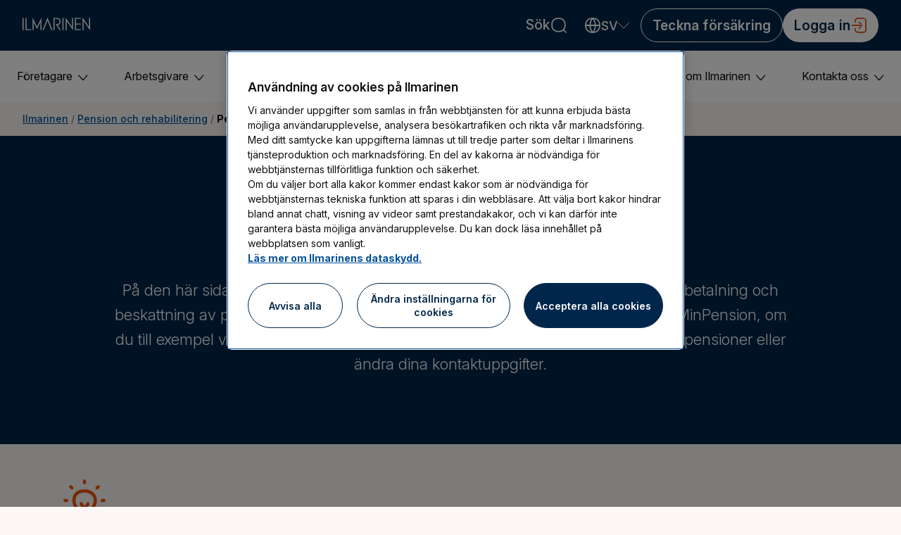

--- FILE ---
content_type: text/html; charset=utf-8
request_url: https://www.ilmarinen.fi/sv/privatkunder/pensionstagare/
body_size: 116701
content:



<!DOCTYPE html>
<html lang="sv">

<head>
    <script >
        dataLayer = [{"page":{"language":"sv","logged-in":"no","type":"LevelTwoPage","environment":"prod","cms":"episerver","category-lvl-1":"Pension och rehabilitering","category-lvl-2":"Pensionstagare","main-segment":"Eläke","sub-segment":"Eläkkeellä oleva"}}];
    </script>

        <!-- Google Tag Manager -->
        <script id="gtmscript">
            (function (w, d, s, l, i) {
                w[l] = w[l] || []; w[l].push({
                    'gtm.start':
                        new Date().getTime(), event: 'gtm.js'
                }); var f = d.getElementsByTagName(s)[0],
                    j = d.createElement(s), dl = l != 'dataLayer' ? '&l=' + l : ''; j.async = true; j.src =
                        'https://www.googletagmanager.com/gtm.js?id=' + i + dl; f.parentNode.insertBefore(j, f);
            })(window, document, 'script', 'dataLayer', 'GTM-WVQ325P');</script>
        <!-- End Google Tag Manager -->

    <meta http-equiv="X-UA-Compatible" content="IE=edge">
    <!-- <meta name="viewport" content="width=device-width,initial-scale=1"> -->
    <meta name="viewport" content="width=device-width, initial-scale=1, maximum-scale=1, user-scalable=0" />
        <meta name="description" content="N&#228;r betalas pensionen ut? Kan jag arbeta som pension&#228;r? N&#228;r upph&#246;r pensionen? L&#228;s v&#229;ra samlade anvisningar f&#246;r vad du b&#246;r veta n&#228;r du &#228;r pensionerad." />
    <meta name="robots" content="index,follow" />

            <link rel="canonical" href="https://www.ilmarinen.fi/sv/privatkunder/pensionstagare/" />

    
    <link href="/en/private-customer/on-a-pension/" hreflang="en" rel="alternate" /><link href="/sv/privatkunder/pensionstagare/" hreflang="sv" rel="alternate" /><link href="https://ilmarinen.fi/henkiloasiakas/elakkeella/" hreflang="fi" rel="alternate" />
    <meta name="twitter:card" content="summary" />
    <meta property="og:title" content="Pensionerad | Information till pensionstagare " />
    <meta property="og:type" content="website" />
    <meta property="og:url" content="https://www.ilmarinen.fi/sv/privatkunder/pensionstagare/" />
    <meta name="twitter:title" content="Pensionerad | Information till pensionstagare " />
    <meta name="twitter:type" content="website" />
    <meta name="twitter:url" content="https://www.ilmarinen.fi/sv/privatkunder/pensionstagare/" />
        <meta property="og:image" content="https://www.ilmarinen.fi/Assets/logos/ilmarinen-logo.png" />
        <meta name="twitter:image" content="https://www.ilmarinen.fi/Assets/logos/ilmarinen-logo.png" />
    <meta property="og:locale" content="sv_SE" />
    <meta name="twitter:locale" content="sv_SE" />

        <meta property="og:description" content="N&#228;r betalas pensionen ut? Kan jag arbeta som pension&#228;r? N&#228;r upph&#246;r pensionen? L&#228;s v&#229;ra samlade anvisningar f&#246;r vad du b&#246;r veta n&#228;r du &#228;r pensionerad." />
        <meta name="twitter:description" content="N&#228;r betalas pensionen ut? Kan jag arbeta som pension&#228;r? N&#228;r upph&#246;r pensionen? L&#228;s v&#229;ra samlade anvisningar f&#246;r vad du b&#246;r veta n&#228;r du &#228;r pensionerad." />
    <title>Pensionerad | Information till pensionstagare  - Ilmarinen</title>
        <link rel="stylesheet" href="/dist/css/main.css?fvid=00020120"  />

    <link rel="apple-touch-icon" sizes="57x57" href="/Assets/favicons/apple-icon-57x57.png">
    <link rel="apple-touch-icon" sizes="60x60" href="/Assets/favicons/apple-icon-60x60.png">
    <link rel="apple-touch-icon" sizes="72x72" href="/Assets/favicons/apple-icon-72x72.png">
    <link rel="apple-touch-icon" sizes="76x76" href="/Assets/favicons/apple-icon-76x76.png">
    <link rel="apple-touch-icon" sizes="114x114" href="/Assets/favicons/apple-icon-114x114.png">
    <link rel="apple-touch-icon" sizes="120x120" href="/Assets/favicons/apple-icon-120x120.png">
    <link rel="apple-touch-icon" sizes="144x144" href="/Assets/favicons/apple-icon-144x144.png">
    <link rel="apple-touch-icon" sizes="152x152" href="/Assets/favicons/apple-icon-152x152.png">
    <link rel="apple-touch-icon" sizes="180x180" href="/Assets/favicons/apple-icon-180x180.png">
    <link rel="icon" type="image/png" sizes="192x192" href="/Assets/favicons/android-icon-192x192.png">
    <link rel="icon" type="image/png" sizes="32x32" href="/Assets/favicons/favicon-32x32.png">
    <link rel="icon" type="image/png" sizes="96x96" href="/Assets/favicons/favicon-96x96.png">
    <link rel="icon" type="image/png" sizes="16x16" href="/Assets/favicons/favicon-16x16.png">
    <link rel="manifest" href="/manifest.json">
    <meta name="msapplication-TileColor" content="#00274B">
    <meta name="msapplication-TileImage" content="/Assets/favicons/ms-icon-144x144.png">
    <meta name="theme-color" content="#00274B">

    <link rel="preconnect" href="https://fonts.googleapis.com">
    <link rel="preconnect" href="https://fonts.gstatic.com" crossorigin>
    <link
        href="https://fonts.googleapis.com/css2?family=Inter:ital,opsz,wght@0,14..32,100..900;1,14..32,100..900&display=swap"
        rel="stylesheet">

        <link rel="preload" href="/dist/fonts/HelveticaNeueLTStd-HvCn.ttf" as="font" crossorigin>
        <link rel="preload" href="/dist/fonts/HelveticaNeueLTStd-HvCn.otf" as="font" crossorigin>
        <link rel="preload" href="/dist/fonts/HelveticaNeueLTStd-HvCn.woff" as="font" type="font/woff2" crossorigin>
        <link rel="preload" href="/dist/fonts/Domine-SemiBold.ttf" as="font" type="font/ttf" crossorigin>

    <!-- VWO initialization -->
<script  type="text/javascript">
  window.dataLayer = window.dataLayer || [];
  var vwoScriptInitialized = false;
  var consentModeInitialized = false;

  function getCookieValue(cookieName) {
    var cookies = document.cookie.split("; ");
    for (var i = 0; i < cookies.length; i++) {
      var separatorIndex = cookies[i].indexOf("=");
      var name = cookies[i].substring(0, separatorIndex);
      var value = cookies[i].substring(separatorIndex + 1);
      if (name === cookieName) {
        return decodeURIComponent(value);
      }
    }
    return null;
  }

  function cookieContainsGivenValue(cookieName, matchString) {
    var cookieValue = getCookieValue(cookieName);
    return cookieValue !== null && cookieValue.indexOf(matchString) !== -1;
  }

  function clearVWOCookiesAndLocalStorageByPrefix() {
    "use strict";
    function findCookieNamesByPrefix(prefix) {
      return document.cookie
        .split(";")
        .filter(function(cookie) {
          return cookie.indexOf(prefix) !== -1;
        })
        .map(function(cookie) {
          return cookie.trim().split("=")[0];
        });
    }

    function deleteCookie(name, domain) {
      domain = domain || "ilmarinen.fi";
      document.cookie =
        name +
        "=; expires=Thu, 01 Jan 1970 00:00:00 UTC; path=/; domain=" +
        domain +
        ";";
    }

    function findLocalStorageKeysByPrefix(prefix) {
      var keys = [];
      for (var i = 0; i < localStorage.length; i++) {
        var key = localStorage.key(i);
        if (key && key.indexOf(prefix) === 0) {
          keys.push(key);
        }
      }
      return keys;
    }

    function deleteLocalStorageItem(key) {
      localStorage.removeItem(key);
    }

    var cookieNames = []
      .concat(findCookieNamesByPrefix("_vwo"))
      .concat(findCookieNamesByPrefix("_vis_opt"));
    cookieNames.forEach(function(cookieName) {
      deleteCookie(cookieName);
    });

    var localStorageKeys = []
      .concat(findLocalStorageKeysByPrefix("vwo"))
      .concat(findLocalStorageKeysByPrefix("_vwo"));
    localStorageKeys.forEach(function(key) {
      deleteLocalStorageItem(key);
    });
  }

  function preconnectCustomVwo() {
    var linkTag = document.createElement("link");
    linkTag.setAttribute("rel", "preconnect");
    linkTag.setAttribute("href", "https://dev.visualwebsiteoptimizer.com");
    document.head.appendChild(linkTag);
  }

  function initializeVwoScript() {

    // only initialize VWO script once
    if (vwoScriptInitialized) {
      return;
    }
    vwoScriptInitialized = true;

    var scriptTag = document.createElement("script");
    scriptTag.type = "text/javascript";
    scriptTag.id = "vwoCode";

    var account_id =
      (window.location.pathname === "/noindextest" || window.location.search.includes("vwo_test=1")) ? "876043" : "791992";

    var vwoCode = `
        window._vwo_code || (function() {
            var account_id='${account_id}',
            version=2.1,
            settings_tolerance=2000,
            hide_element='body',
            hide_element_style='opacity:0 !important;filter:alpha(opacity=0) !important;background:none !important;transition:none !important;',
            /* DO NOT EDIT BELOW THIS LINE */
            f=false,w=window,d=document,v=d.querySelector('#vwoCode'),cK='_vwo_'+account_id+'_settings',cc={};
            try{var c=JSON.parse(localStorage.getItem('_vwo_'+account_id+'_config'));cc=c&&typeof c==='object'?c:{}}catch(e){}
            var stT=cc.stT==='session'?w.sessionStorage:w.localStorage;
            code={
                nonce:v&&v.nonce,
                use_existing_jquery:function(){return typeof use_existing_jquery!=='undefined'?use_existing_jquery:undefined},
                library_tolerance:function(){return typeof library_tolerance!=='undefined'?library_tolerance:undefined},
                settings_tolerance:function(){return cc.sT||settings_tolerance},
                hide_element_style:function(){return'{'+(cc.hES||hide_element_style)+'}'},
                hide_element:function(){if(performance.getEntriesByName('first-contentful-paint')[0]){return''}return typeof cc.hE==='string'?cc.hE:hide_element},
                getVersion:function(){return version},
                finish:function(e){if(!f){f=true;var t=d.getElementById('_vis_opt_path_hides');if(t)t.parentNode.removeChild(t);if(e)(new Image).src='https://dev.visualwebsiteoptimizer.com/ee.gif?a='+account_id+e}},
                finished:function(){return f},
                addScript:function(e){var t=d.createElement('script');t.type='text/javascript';if(e.src){t.src=e.src}else{t.text=e.text}v&&t.setAttribute('nonce',v.nonce);d.getElementsByTagName('head')[0].appendChild(t)},
                load:function(e,t){var n=this.getSettings(),i=d.createElement('script'),r=this;t=t||{};if(n){i.textContent=n;d.getElementsByTagName('head')[0].appendChild(i);if(!w.VWO||VWO.caE){stT.removeItem(cK);r.load(e)}}else{var o=new XMLHttpRequest;o.open('GET',e,true);o.withCredentials=!t.dSC;o.responseType=t.responseType||'text';o.onload=function(){if(t.onloadCb){return t.onloadCb(o,e)}if(o.status===200||o.status===304){_vwo_code.addScript({text:o.responseText})}else{_vwo_code.finish('&e=loading_failure:'+e)}};o.onerror=function(){if(t.onerrorCb){return t.onerrorCb(e)}_vwo_code.finish('&e=loading_failure:'+e)};o.send()}},
                getSettings:function(){try{var e=stT.getItem(cK);if(!e){return}e=JSON.parse(e);if(Date.now()>e.e){stT.removeItem(cK);return}return e.s}catch(e){return}},
                init:function(){if(d.URL.indexOf('__vwo_disable__')>-1)return;var e=this.settings_tolerance();w._vwo_settings_timer=setTimeout(function(){_vwo_code.finish();stT.removeItem(cK)},e);var t;if(this.hide_element()!=='body'){t=d.createElement('style');var n=this.hide_element(),i=n?n+this.hide_element_style():'',r=d.getElementsByTagName('head')[0];t.setAttribute('id','_vis_opt_path_hides');v&&t.setAttribute('nonce',v.nonce);t.setAttribute('type','text/css');if(t.styleSheet)t.styleSheet.cssText=i;else t.appendChild(d.createTextNode(i));r.appendChild(t)}else{t=d.getElementsByTagName('head')[0];var i=d.createElement('div');i.style.cssText='z-index: 2147483647 !important;position: fixed !important;left: 0 !important;top: 0 !important;width: 100% !important;height: 100% !important;background: white !important;';i.setAttribute('id','_vis_opt_path_hides');i.classList.add('_vis_hide_layer');t.parentNode.insertBefore(i,t.nextSibling)}var o=window._vis_opt_url||d.URL,s='https://dev.visualwebsiteoptimizer.com/j.php?a='+account_id+'&u='+encodeURIComponent(o)+'&vn='+version;if(w.location.search.indexOf('_vwo_xhr')!==-1){this.addScript({src:s})}else{this.load(s+'&x=true')}}
            };
            w._vwo_code=code;code.init();
        })();
    `;

    scriptTag.text = vwoCode;
    document.head.appendChild(scriptTag);
  }

  function initializeVwoConsentMode(consentMode) {

    // only initialize consent mode once
    if (consentModeInitialized) {
      return;
    }
    consentModeInitialized = true;

    window.VWO = window.VWO || [];
    window.VWO.init =
      window.VWO.init ||
      function(state) {
        window.VWO.consentState = state;
        window.dataLayer.push({ event: "vwoConsentSet", vwoConsent: state });
      };
    window.VWO.init(consentMode);
  }

  function launchCustomVwo() {
    // init VWO script
    initializeVwoScript();
  }

function addVwoCleanupEvents(cleanupCallback) {
    window.addEventListener('beforeunload', cleanupCallback);
    window.addEventListener('unload', cleanupCallback);
    if ('onfreeze' in document) {
        console.log("VWO freeze listener added");
        document.addEventListener('freeze', cleanupCallback);
    }
}

function removeVwoCleanupEvents(cleanupCallback) {
    window.removeEventListener('beforeunload', cleanupCallback);
    window.removeEventListener('unload', cleanupCallback);
    if ('onfreeze' in document) {
        document.removeEventListener('freeze', cleanupCallback);
    }
}

  function doCustomVwoCheckAndLaunch() {
    "use strict";
    var consentCookieName = "OptanonConsent";
    var deniedValue = ",C0002:0";  // C0002:0 means analytics and performance cookies are denied
    var allowedValue = ",C0002:1"; // C0002:1 means analytics and performance cookies are allowed
    var consentModalShownCookie = "OptanonAlertBoxClosed";
    var modalShownValue = "-";

    var cookiesAllowed = cookieContainsGivenValue(consentCookieName, allowedValue) && cookieContainsGivenValue(consentModalShownCookie, modalShownValue);
    var cookiesDenied = cookieContainsGivenValue(consentCookieName, deniedValue) && cookieContainsGivenValue(consentModalShownCookie, modalShownValue);

    // if cookies are already denied, clear all the evidence of VWO and stop processing
    if (cookiesDenied || location.href.includes('ot_hide=true')) {
      clearVWOCookiesAndLocalStorageByPrefix();
      return;
    }

    // otherwise inject VWO script to DOM
    initializeVwoScript();

    if (cookiesAllowed) {
      // if cookies are already allowed, set consent mode to ACCEPT
      initializeVwoConsentMode(1);
    } else {
      // otherwise, set consent mode to PENDING
      initializeVwoConsentMode(2);
      if (window.location.pathname === "/noindextest")
        addVwoCleanupEvents(clearVWOCookiesAndLocalStorageByPrefix);
    }
  }

  // preconnect to VWO-script location, in order to speeden up the script fetching
  preconnectCustomVwo();

  // run initialization
  doCustomVwoCheckAndLaunch();

</script>


<script  type="text/javascript">
  var currentURL = new URL(location.href);
  if (currentURL.pathname.includes('pohjolavakuutus-x-ilmarinen') || currentURL.pathname.includes("pohjola-forsakring-x-ilmarinen") || currentURL.pathname.includes("pohjola-insurance-x-ilmarinen")) {
    currentURL.pathname = '/kauppa/';
    if (!currentURL.searchParams.has("source")) {
      currentURL.searchParams.append("source", "1030");
    }
    location.href = currentURL.toString();
  }
</script>

<script  type="text/javascript">
  try {
    if (typeof SPVHandler == 'function') {
      document.removeEventListener('securitypolicyviolation', SPVHandler);
    }
    // Check we have dataLayer
    var dataLayer = window.dataLayer = window.dataLayer || [];
    // Define a global variable to store the Error handler
    var SPVRunningNumber = 0;
    var SPVHandler = function(event) {
      try {
        // Increment the running number
        SPVRunningNumber++;
        dataLayer.push({
          'event': 'securitypolicyviolation',
          'securitypolicyviolation': {
            'blockedURI': event.blockedURI,
            'sourceFile': event.sourceFile,
            'statusCode': event.statusCode,
            'violatedDirective': event.violatedDirective,
            'disposition': event.disposition
          }
        });
        if (SPVRunningNumber >= 10)
          document.removeEventListener('securitypolicyviolation', SPVHandler);
      }
      catch (e) {
        console.log("Too many errors. Security policy violation tracking removed.");
      }
    };
    // Attach an event listener for securitypolicyviolation events
    document.addEventListener('securitypolicyviolation', SPVHandler, { once: true });
  }
  catch (e) {
    console.log("Error has occurred on the security policy violation tracking code");
  }
</script>
<script  type="text/javascript" async src="https://bot.leadoo.com/bot/dynamic.js?company=f704dd07#zindex=10"></script>
<!-- Cloudflare Web Analytics --><script  defer src='https://static.cloudflareinsights.com/beacon.min.js' data-cf-beacon='{"token": "bc3b260ea49244a7ae6df64796d9423b"}'></script><!-- End Cloudflare Web Analytics -->

    

    



<script type="application/ld+json" >
{"@context":"https://schema.org","@type":"WebPage","name":"Pensionerad | Information till pensionstagare ","url":"https://www.ilmarinen.fi/sv/privatkunder/pensionstagare","datePublished":"2020-10-28","dateModified":"2024-08-09","inLanguage":"sv"}
</script>


</head>

<body>
    <!-- Google Tag Manager (noscript) -->
    <noscript>
        <iframe src="https://www.googletagmanager.com/ns.html?id=GTM-WVQ325P" height="0" width="0"
            style="display:none;visibility:hidden"></iframe>
    </noscript>
    <!-- End Google Tag Manager (noscript) -->

    

        <div class="header-desktop">
            <header class="exp-header">
    <a class="skip-link" href="#main">Hoppa till inneh&#229;ll</a>
    <a class="exp-header__logo" href="/sv/" title="Ilmarinen">
        <div class="exp-header__image">
            <svg xmlns="http://www.w3.org/2000/svg" viewBox="0 0 320 63"><path d="M18.83 1.47h-4.87v60.74h26.87v-4.86h-22V1.47zM0 1.46h4.87v60.76H0zm189.15 0h4.87v60.76h-4.87zm45.38 45.08L204.01.35v61.79h4.87V16.55l30.51 46.19V1.38h-4.86v45.16zm80.6-45.16v45.16L284.62.35v61.79h4.87V16.55L320 62.74V1.38h-4.87zm-66.36 60.84h26.86v-4.86l-21.99-.01V34.2h21.99v-4.87h-21.99V6.3h21.99V1.44h-26.86v60.78zM68.47 45.35L47.55.26v61.98h4.87V22.31l16.04 34.56 16.22-34.69.04 40.06h4.86L89.52.33 68.47 45.35zm26.4 16.74h5.2l18.2-48.06 18.21 48.06h5.21L118.26.29l-23.39 61.8zm85.05-42.53c0-5.87-1.46-10.18-4.47-13.16-5.1-5.07-13.49-5-21.6-4.94H147v60.76h4.86V6.34h2c7.45-.05 14.48-.11 18.15 3.53 2 2 3 5.09 3 9.71s-.83 7.33-3.64 10.14-8.41 3-8.41 3h-5.79L176 62.22h5.76L166 37.35c6.92-1.06 13.92-6.13 13.92-17.79z" fill="#fff"/></svg>
        </div>
    </a>
    <div class="exp-header__controls">
        
        <div class="exp-header__search">
                        <button class="search-toggle transparent-bg-btn" aria-expanded="false" aria-controls="search-dropdown">
                S&#246;k
                <svg width="24" height="24" viewBox="0 0 24 24" fill="#FFF" xmlns="http://www.w3.org/2000/svg">
                    <path fill-rule="evenodd" clip-rule="evenodd"
                        d="M10.524 1.21389C8.27779 1.37229 6.58913 1.88322 5.14802 2.84053C3.05839 4.22865 1.77701 6.38581 1.34678 9.23982C1.23261 9.99724 1.21337 10.3056 1.21267 11.3878C1.21202 12.4377 1.22369 12.6524 1.32101 13.3798C1.6823 16.0805 2.82962 18.217 4.67661 19.6287C6.52015 21.0377 9.00984 21.7081 11.988 21.5974C14.4851 21.5045 16.5054 20.8609 18.1046 19.6487L18.2931 19.5058L19.8806 21.088C21.1341 22.3374 21.4933 22.6824 21.588 22.7279C21.7664 22.8134 22.0657 22.8234 22.26 22.7502C22.4594 22.6752 22.6754 22.4592 22.7504 22.2598C22.823 22.067 22.8137 21.7664 22.7295 21.5875C22.6845 21.4919 22.3541 21.1479 21.0896 19.8804L19.506 18.2929L19.6489 18.1044C20.8622 16.5038 21.5078 14.475 21.5974 11.9818C21.6671 10.0416 21.409 8.3086 20.8298 6.82782C20.0167 4.74885 18.5713 3.18133 16.6057 2.24694C15.5032 1.72283 14.3557 1.41952 12.8633 1.25778C12.5379 1.22253 10.8506 1.19087 10.524 1.21389ZM10.764 2.91789C9.19015 3.01144 8.03479 3.27412 6.96631 3.78126C6.22053 4.13526 5.68039 4.51602 5.09832 5.09812C4.51622 5.68019 4.13546 6.22033 3.78146 6.96611C3.34003 7.89613 3.09197 8.86206 2.96023 10.1638C2.90292 10.7302 2.90297 12.09 2.9603 12.6478C3.06485 13.6647 3.24557 14.4943 3.52757 15.2518C3.67025 15.6351 4.02345 16.3353 4.24185 16.6678C5.45381 18.513 7.39361 19.5659 10.08 19.8368C10.5987 19.8891 11.652 19.908 12.1933 19.8748C14.6263 19.7252 16.3902 19.034 17.7122 17.712C18.9345 16.4896 19.61 14.9007 19.8395 12.7078C19.8927 12.1992 19.9008 10.6927 19.8528 10.2238C19.7232 8.95873 19.5105 8.07597 19.1123 7.15182C18.6043 5.97268 17.744 4.94836 16.668 4.24165C16.3355 4.02325 15.6353 3.67005 15.252 3.52737C14.4926 3.24467 13.6445 3.06018 12.66 2.96356C12.3 2.92821 11.0833 2.8989 10.764 2.91789Z" />
                </svg>
            </button>
            <div id="search-dropdown" class="search-dropdown" style="display: none;" tabindex="0">
                <label for="search-form">Ans&#246;k p&#229; sajten
                </label>
                <form action="/sv/sok/" class="search-form" id="search-form" method="GET" role="search" autocomplete="off">
                    <div class="autocomplete">
                        <input id="searchbar" name="q" class="search-form__input" aria-label="S&#246;k"
                            type="text" placeholder="S&#246;k"
                            data-validation-ishetu="V&#228;nligen ta bort personnumret fr&#229;n s&#246;kf&#228;ltet innan du genomf&#246;r s&#246;kningen."
                            data-validation-isemail="V&#228;nligen ta bort personnumret fr&#229;n s&#246;kf&#228;ltet innan du genomf&#246;r s&#246;kningen."
                            data-validation-invalidchars="V&#228;nligen ta bort specialtecken fr&#229;n s&#246;kf&#228;ltet innan du genomf&#246;r s&#246;kningen." />
                    </div>
                    <input type="submit" class="search-form__submit" value="" aria-label="S&#246;k" />
                </form>
            </div>


        </div>
        
        <div class="exp-header__locale">
            

<div class="language-switch">
    <button type="button" class="language-switch__toggle transparent-bg-btn" id="dropdownMenuButton">
        <svg aria-hidden="true" xmlns="http://www.w3.org/2000/svg" width="24" height="24" viewBox="0 0 24 24" fill="none"><path d="M12 22.8C5.09998 22.8 1.19998 18.9001 1.19998 12C1.19998 5.10005 5.09998 1.20005 12 1.20005C18.9 1.20005 22.8 5.10005 22.8 12C22.8 18.9001 18.9 22.8 12 22.8ZM12 2.90005C6.09998 2.90005 2.89998 6.10005 2.89998 12C2.89998 17.9001 6.09998 21.1 12 21.1C17.9 21.1 21.1 17.9001 21.1 12C21.1 6.10005 17.9 2.90005 12 2.90005Z" fill="white"></path><path d="M12 22.8C11.8 22.8 11.6 22.7001 11.4 22.6C8.89997 20.5 7.39998 16.6 7.39998 12C7.39998 7.40005 8.89997 3.50005 11.4 1.40005C11.7 1.10005 12.2 1.10005 12.5 1.40005C15 3.50005 16.5 7.40005 16.5 12C16.5 16.6 15 20.5 12.5 22.6C12.4 22.7001 12.2 22.8 12 22.8ZM12 3.20005C10.2 5.10005 9.19998 8.30005 9.19998 12C9.19998 15.7 10.2 18.9 12 20.8C13.8 18.9 14.8 15.7 14.8 12C14.8 8.30005 13.8 5.10005 12 3.20005Z" fill="white"></path><path d="M22 12.9H1.99998C1.49998 12.9 1.09998 12.5 1.09998 12C1.09998 11.5 1.49998 11.1 1.99998 11.1H22C22.5 11.1 22.9 11.5 22.9 12C22.9 12.5 22.4 12.9 22 12.9Z" fill="white"></path></svg>
        <span class="language-switch__id">sv</span>
        <img class="language-switch__icon" src="/Assets/icons/arrow-up.svg" alt="" />
        <div class="visually-hidden">
                    <span lang="fi">Valitse kieli</span>
                    <span lang="sv">V&#228;lj spr&#229;k</span>
                    <span lang="en">Choose language</span>
        </div>
    </button>
    <ul class="language-switch__menu" style="display: none;">
        <li class="menu__item">
                <a href="/henkiloasiakas/elakkeella/" class="menu__item-button " aria-current="false">
                    <span class="language-switch__name">suomi <span class="language-switch__id">(fi)</span></span>
                </a>
        </li>
        <li class="menu__item">
                <a href="/sv/privatkunder/pensionstagare/" class="menu__item-button menu__item-button-selected" aria-current="true">
                    <span class="language-switch__name">svenska <span class="language-switch__id">(sv) <span>&#10003;</span></span></span>
                </a>
        </li>
        <li class="menu__item">
                <a href="/en/private-customer/on-a-pension/" class="menu__item-button " aria-current="false">
                    <span class="language-switch__name">English <span class="language-switch__id">(en)</span></span>
                </a>
        </li>
    </ul>
</div>
        </div>
        
            <div class="exp-header__cta">
                <div id="optional-cta" class="optional-cta" data-behaviour="url" data-url="/kauppa/">
    <a href="/kauppa/">
        <button class="button secondary-btn">
            Teckna f&#246;rs&#228;kring
        </button>
    </a>
</div>
            </div>
        <div class="exp-header__login">
            

<div class="loginmenu-link">
            <a href="/palvelut/etusivu/">
                <button type="button" class="dark-bg-btn loginmenu__button" data-behaviour="url"
                    data-url="/palvelut/etusivu/" aria-label="Logga in">
                    <span class="loginmenu-link__button__text">
                        Logga in
                    </span>
                    <span class="loginmenu-link__button__icon" alt="Logga in icon"></span>
                </button>
            </a>
        </div>

        </div>
    </div>
</header>








<nav id="nav" class="desktopnav navigation">
    <div class="mainmenu-container">
        <ul class="mainmenu">
            

                <li class="mainmenu__item">
            <button type="button" class="button mainmenu__button " data-pageid="31" aria-controls="submenu-31" id="button-31" aria-expanded="false">
                F&#246;retagare
                <img aria-hidden="true" class="mainmenu-opener__icon" src="/Assets/icons/arrow-down-dark-gray.svg" alt="" />
            </button>
            <div id="submenu-31" class="submenu" role="region" aria-labelledby="button-31">
                
                <div class="submenu__level-2-links-background">
                    <ul class="submenu__level-2-links secondLevelLinkList" id="secondLevelLinkList_31" role="tablist" aria-orientation="vertical">
                        <li class="submenu__level-2-links__item leftColumnItem" data-pageid="31" role="presentation">
                            <!-- onmouseover="showThirdLevelSheet(this)"-->
                            <a class="submenu-opener submenu__link" tabindex="0" role="tab">F&#246;retagare</a>
                        </li>
                            <li class="submenu__level-2-links__item leftColumnItem" data-pageid="32" >

        
        <a class="submenu-opener submenu__link" data-originallyactive="False" tabindex="-1">F&#246;PL-f&#246;rs&#228;kring</a>
            
          
            
        
    </li>
    <li class="submenu__level-2-links__item leftColumnItem" data-pageid="36396" >

        
        <a class="submenu-opener submenu__link" data-originallyactive="False" tabindex="-1">Hantering av F&#246;PL-f&#246;rs&#228;kring</a>
            
          
            
        
    </li>
    <li class="submenu__level-2-links__item leftColumnItem" data-pageid="52" >

        
        <a class="submenu-opener submenu__link" data-originallyactive="False" tabindex="-1">F&#246;retagarens sociala trygghet och pension</a>
            
          
            
        
    </li>

                    </ul>
                </div>

                
                <div class="submenu__list-container" role="tabpanel">

                        <div class="thirdLevelSheet" style="display:none;" id="showThirdLevelSheet_31">

        

                <div class="submenu__item submenu__item--frontpage">
                    <a href="/sv/foretagare/" class="submenu__link submenu__link--frontpage"><img class="submenu-home-icon" src="/Assets/icons/house-blue.svg" aria-hidden="true" alt="" />F&#246;retagare f&#246;rsta sidan</a> 
                </div>
                <hr class="submenu__horizontal-divider" />
            <ul class="submenu__area-lifts">
                    <li class="submenu__area-lifts__item">
                        <div class="submenu__area-lifts__item__category-name">Aktuellt</div>
                        <ul class="submenu-menu">
                                <li class="submenu__item">
                                    <a class="submenu__link " href="/sv/foretagare/justeringar-av-arbetsinkomst/">Justeringar av arbetsinkomst</a>
                                </li>
                        </ul>
                    </li>
                    <li class="submenu__area-lifts__item">
                        <div class="submenu__area-lifts__item__category-name">F&#246;r bokf&#246;ringsbyr&#229;er</div>
                        <ul class="submenu-menu">
                                <li class="submenu__item">
                                    <a class="submenu__link " href="/sv/bokforingsbyraer/">L&#228;s information f&#246;r bokf&#246;ringsbyr&#229;er</a>
                                </li>
                        </ul>
                    </li>
            </ul>

    </div>
    <div class="thirdLevelSheet" style="display:none;" id="showThirdLevelSheet_32">

        

            <ul class="submenu__list">
                
                <li class="submenu__item__level-3-link"><a class="level-3" href="/sv/foretagare/fopl-forsakring/">F&#246;PL-f&#246;rs&#228;kring</a></li> 
    <li class="submenu__item__level-3-link">
        <a class="level-3" href="/sv/foretagare/fopl-forsakring/fopl-forsakringens-pris/">F&#246;PL-f&#246;rs&#228;kringens pris - F&#246;PL-avgiften</a> 

    </li>
    <li class="submenu__item__level-3-link">
        <a class="level-3" href="/sv/foretagare/fopl-forsakring/vem-ska-teckna-fopl-forsakring-och-nar/">Vem ska teckna F&#246;PL-f&#246;rs&#228;kring och n&#228;r?</a> 

            <ul class="submenu__item__level-4-link-list" style="font-weight:normal;">
                    <li class="submenu__item__level-4-link"><a class="level-4" href="/sv/foretagare/fopl-forsakring/vem-ska-teckna-fopl-forsakring-och-nar/foretagare-i-bisyssla-och-fopl/">F&#246;retagare i bisyssla och F&#246;PL-f&#246;rs&#228;kring</a></li> 
            </ul>
    </li>
    <li class="submenu__item__level-3-link">
        <a class="level-3" href="/sv/foretagare/fopl-forsakring/fopl-raknare/">F&#246;PL-r&#228;knare</a> 

    </li>
    <li class="submenu__item__level-3-link">
        <a class="level-3" href="/sv/foretagare/fopl-forsakring/fopl-arbetsinkomst/">F&#246;PL-arbetsinkomst</a> 

    </li>
    <li class="submenu__item__level-3-link">
        <a class="level-3" href="/sv/foretagare/fopl-forsakring/fopl-overforing/">F&#246;PL-&#246;verf&#246;ring</a> 

    </li>

            </ul>

    </div>
    <div class="thirdLevelSheet" style="display:none;" id="showThirdLevelSheet_36396">

        

            <ul class="submenu__list">
                
                <li class="submenu__item__level-3-link"><a class="level-3" href="/sv/foretagare/hantering-av-fopl-forsakring/">Hantering av F&#246;PL-f&#246;rs&#228;kring</a></li> 
    <li class="submenu__item__level-3-link">
        <a class="level-3" href="/sv/foretagare/hantering-av-fopl-forsakring/fopl-avgifter-och-fakturering/">F&#246;PL-avgifter och fakturering</a> 

            <ul class="submenu__item__level-4-link-list" style="font-weight:normal;">
                    <li class="submenu__item__level-4-link"><a class="level-4" href="/sv/foretagare/hantering-av-fopl-forsakring/fopl-avgifter-och-fakturering/andra-betalningstid-eller-antalet-poster/">&#196;ndra betalningstid eller antalet poster</a></li>     <li class="submenu__item__level-4-link"><a class="level-4" href="/sv/foretagare/hantering-av-fopl-forsakring/fopl-avgifter-och-fakturering/elektronisk-fopl-faktura/">Elektronisk F&#246;PL-faktura</a></li>     <li class="submenu__item__level-4-link"><a class="level-4" href="/sv/foretagare/hantering-av-fopl-forsakring/fopl-avgifter-och-fakturering/fopl-nyckeltal/">F&#246;PL-nyckeltal 2016–2026</a></li> 
            </ul>
    </li>
    <li class="submenu__item__level-3-link">
        <a class="level-3" href="/sv/foretagare/hantering-av-fopl-forsakring/fopl-intyg/">F&#246;PL-intyg</a> 

    </li>
    <li class="submenu__item__level-3-link">
        <a class="level-3" href="/sv/foretagare/hantering-av-fopl-forsakring/uppsagning-av-fopl-forsakring/">Upps&#228;gning av F&#246;PL-f&#246;rs&#228;kring</a> 

    </li>
    <li class="submenu__item__level-3-link">
        <a class="level-3" href="/sv/foretagare/hantering-av-fopl-forsakring/fopl-forsakringsvillkor/">F&#246;PL-f&#246;rs&#228;kringsvillkor</a> 

    </li>

            </ul>

    </div>
    <div class="thirdLevelSheet" style="display:none;" id="showThirdLevelSheet_52">

        

            <ul class="submenu__list">
                
                <li class="submenu__item__level-3-link"><a class="level-3" href="/sv/foretagare/foretagarens-sociala-trygghet-och-pension/">F&#246;retagarens sociala trygghet och pension</a></li> 
    <li class="submenu__item__level-3-link">
        <a class="level-3" href="/sv/foretagare/foretagarens-sociala-trygghet-och-pension/foretagarpension/">F&#246;retagarpension</a> 

            <ul class="submenu__item__level-4-link-list" style="font-weight:normal;">
                    <li class="submenu__item__level-4-link"><a class="level-4" href="/sv/foretagare/foretagarens-sociala-trygghet-och-pension/foretagarpension/foretagare-som-pensionar/">F&#246;retagare som pension&#228;r</a></li> 
            </ul>
    </li>
    <li class="submenu__item__level-3-link">
        <a class="level-3" href="/sv/foretagare/foretagarens-sociala-trygghet-och-pension/social-trygghet-for-foretagare/">Social trygghet f&#246;r f&#246;retagare</a> 

            <ul class="submenu__item__level-4-link-list" style="font-weight:normal;">
                    <li class="submenu__item__level-4-link"><a class="level-4" href="/sv/foretagare/foretagarens-sociala-trygghet-och-pension/social-trygghet-for-foretagare/foretagarens-sjukdagpenning/">F&#246;retagarens sjukdagpenning</a></li>     <li class="submenu__item__level-4-link"><a class="level-4" href="/sv/foretagare/foretagarens-sociala-trygghet-och-pension/social-trygghet-for-foretagare/foretagarens-arbetsloshetsskydd/">F&#246;retagarens arbetsl&#246;shetsskydd</a></li>     <li class="submenu__item__level-4-link"><a class="level-4" href="/sv/foretagare/foretagarens-sociala-trygghet-och-pension/social-trygghet-for-foretagare/foretagarens-familjeledigheter/">F&#246;retagarens familjeledigheter</a></li> 
            </ul>
    </li>
    <li class="submenu__item__level-3-link">
        <a class="level-3" href="/sv/foretagare/foretagarens-sociala-trygghet-och-pension/yrkesinriktad-rehabilitering-for-foretagare/">Yrkesinriktad rehabilitering f&#246;r f&#246;retagare</a> 

    </li>

            </ul>

    </div>


                </div>

                

                        <div class="submenu__shortcuts fourthLevelSheet" style="display:none;" id="showFourthLevelSheet_31">
            <div class="submenu__shortcuts__vertical-divider"></div>
            <div class="submenu__shortcuts__shortcut-container">
                <a href="/sv/foretagare/fopl-forsakring/bli-kund-hos-oss/" class="submenu__shortcuts__shortcut-item">
                    <span class="selectable-icon navi-icon step-icon">
                        <svg aria-hidden="true" width="24" height="24" viewBox="0 0 24 24" fill="none" xmlns="http://www.w3.org/2000/svg">
<g clip-path="url(#clip0_45_763)">
<path fill-rule="evenodd" clip-rule="evenodd" d="M11.7823 0.82327C11.4573 0.91543 11.2229 1.17091 11.1622 1.49913C11.1292 1.67762 11.128 2.49477 11.1604 2.66587C11.2107 2.93093 11.3758 3.15197 11.6195 3.28029C11.7369 3.34207 11.77 3.34797 12 3.34797C12.2301 3.34797 12.2632 3.34207 12.3806 3.28029C12.6243 3.15197 12.7894 2.93093 12.8397 2.66587C12.8721 2.49506 12.8709 1.6781 12.838 1.49839C12.7672 1.11209 12.4478 0.828286 12.055 0.80275C11.9604 0.796606 11.846 0.805222 11.7823 0.82327ZM4.52962 3.84089C4.3639 3.86875 4.21241 3.94989 4.0812 4.08113C3.88337 4.27893 3.79623 4.54277 3.83998 4.81149C3.88013 5.05826 3.9367 5.14214 4.33798 5.54995C4.83598 6.05606 4.97717 6.14397 5.29205 6.14397C5.76895 6.14397 6.14405 5.76888 6.14405 5.29197C6.14405 4.97544 6.05607 4.83506 5.54105 4.32981C5.20678 4.0019 5.12755 3.93636 5.01574 3.8951C4.85278 3.83498 4.67957 3.81566 4.52962 3.84089ZM19.173 3.84041C18.9448 3.87895 18.8508 3.94363 18.4501 4.3379C17.944 4.8359 17.8561 4.97709 17.8561 5.29197C17.8561 5.59665 17.9938 5.84666 18.2521 6.01073C18.4027 6.10639 18.5313 6.14397 18.708 6.14397C19.0246 6.14397 19.165 6.05599 19.6702 5.54097C20.1183 5.08421 20.1655 5.00198 20.1648 4.67997C20.1643 4.47029 20.122 4.3367 20.0062 4.1789C19.8145 3.91776 19.4916 3.78657 19.173 3.84041ZM11.2441 6.09737C9.67639 6.22661 8.4433 6.66893 7.50005 7.44038C7.24327 7.65038 6.79863 8.12285 6.61903 8.37655C6.00723 9.24069 5.66775 10.2448 5.56553 11.4924C5.53176 11.9046 5.54986 12.5842 5.60364 12.924C5.75583 13.8854 6.12797 14.8915 6.5935 15.6C6.68455 15.7386 6.96727 16.1435 7.22177 16.4997C7.92768 17.488 8.17913 17.9164 8.33482 18.396C8.44287 18.7289 8.46847 18.9336 8.48333 19.584C8.50563 20.5593 8.55747 21.1921 8.64245 21.5266C8.82305 22.2374 9.40186 22.8553 10.0602 23.0401C10.4203 23.1412 11.6193 23.2235 12.3851 23.1996C13.3374 23.1699 13.9166 23.1086 14.2104 23.0064C14.7447 22.8206 15.2459 22.3053 15.4554 21.7264C15.5914 21.3504 15.6389 20.9058 15.6727 19.692C15.6965 18.8409 15.7157 18.6937 15.8526 18.312C16.0153 17.8584 16.2567 17.4562 16.9543 16.476C17.7356 15.3781 17.8761 15.1465 18.0925 14.599C18.3293 14.0002 18.4716 13.4689 18.58 12.78C18.6188 12.5329 18.6183 11.6544 18.5791 11.34C18.4927 10.6471 18.2873 9.91653 18.0241 9.36626C17.729 8.74927 17.4237 8.32051 16.9344 7.83597C15.9641 6.87511 14.7255 6.32335 13.08 6.11906C12.8048 6.08489 11.5721 6.07034 11.2441 6.09737ZM11.4984 7.80021C10.1251 7.89542 9.11251 8.26471 8.42127 8.92253C7.69925 9.60962 7.33968 10.5253 7.25993 11.88C7.22131 12.5358 7.42135 13.4585 7.75308 14.1548C7.91758 14.5001 8.0683 14.7351 8.60187 15.4784C9.50357 16.7345 9.80295 17.2701 10.018 18.012C10.0517 18.1282 10.0829 18.2268 10.0874 18.2313C10.0919 18.2358 10.2459 18.2235 10.4298 18.204C10.6136 18.1845 10.8356 18.1684 10.923 18.1682C11.0105 18.1681 11.1158 18.1612 11.157 18.153L11.232 18.138V17.307V16.476L11.0736 16.3587C10.6544 16.0485 9.76555 14.6943 9.52815 14.0043C9.40714 13.6525 9.52563 13.2572 9.81588 13.0441C10.1583 12.7927 10.5934 12.8116 10.915 13.0917C10.9947 13.1611 11.0571 13.2604 11.1918 13.5326C11.407 13.9671 11.5186 14.1684 11.6727 14.4C11.8524 14.6698 12.0786 14.9555 12.096 14.9345C12.4114 14.5542 12.7242 14.0511 12.9679 13.532C13.1254 13.1966 13.2393 13.0629 13.4606 12.954C13.6018 12.8845 13.6413 12.876 13.8235 12.876C14.003 12.876 14.0472 12.8851 14.184 12.9507C14.379 13.044 14.507 13.1704 14.5946 13.356C14.7441 13.6728 14.7131 13.8759 14.4258 14.46C14.2003 14.9185 13.938 15.3422 13.6122 15.7741C13.357 16.1124 13.203 16.2799 13.038 16.3987L12.936 16.4721V17.3066V18.141L13.038 18.1528C13.0941 18.1592 13.3128 18.177 13.524 18.1922C13.7352 18.2075 13.9475 18.2256 13.9956 18.2323C14.079 18.2441 14.084 18.2408 14.1005 18.1643C14.1363 17.9976 14.2785 17.595 14.3858 17.3565C14.6105 16.8574 14.8857 16.4156 15.5383 15.5066C16.2649 14.4944 16.4089 14.2473 16.6045 13.677C16.8053 13.0912 16.896 12.5922 16.896 12.0734C16.896 11.2229 16.6907 10.4215 16.3092 9.78341C15.6574 8.69301 14.491 8.01765 12.9465 7.83636C12.5662 7.79174 11.8712 7.77439 11.4984 7.80021ZM1.46338 11.1686C1.2043 11.2244 0.987529 11.4036 0.867817 11.6611C0.777553 11.8552 0.777817 12.1453 0.868417 12.3402C0.992545 12.6072 1.22011 12.7869 1.49847 12.8379C1.67818 12.8708 2.49514 12.872 2.66595 12.8396C2.931 12.7894 3.15204 12.6242 3.28037 12.3805C3.34215 12.2632 3.34805 12.23 3.34805 12C3.34805 11.7699 3.34215 11.7368 3.28037 11.6194C3.15204 11.3758 2.931 11.2106 2.66595 11.1603C2.49077 11.1271 1.6284 11.133 1.46338 11.1686ZM21.3152 11.1618C21.0709 11.2098 20.8433 11.3848 20.7197 11.6194C20.658 11.7368 20.6521 11.7699 20.6521 12C20.6521 12.23 20.658 12.2632 20.7197 12.3805C20.8481 12.6242 21.0691 12.7894 21.3342 12.8396C21.505 12.872 22.3219 12.8708 22.5016 12.8379C22.78 12.7869 23.0076 12.6072 23.1317 12.3402C23.1845 12.2266 23.195 12.17 23.195 12C23.195 11.8299 23.1845 11.7733 23.1317 11.6598C23.0076 11.3928 22.78 11.213 22.5016 11.1621C22.3361 11.1317 21.4692 11.1316 21.3152 11.1618ZM11.028 19.8888C10.7517 19.9075 10.2368 19.9697 10.2221 19.9862C10.205 20.0053 10.2342 20.5437 10.2708 20.8842C10.3085 21.2348 10.4106 21.3733 10.6571 21.4081C11.2084 21.486 12.6193 21.4986 13.308 21.4318C13.6598 21.3976 13.7169 21.3696 13.8087 21.1864C13.8689 21.0663 13.8814 21.0022 13.9098 20.6706C13.9276 20.4624 13.9426 20.2203 13.9431 20.1327L13.944 19.9734L13.71 19.946C13.1903 19.8852 12.8851 19.8726 12.036 19.8765C11.5476 19.8788 11.094 19.8843 11.028 19.8888Z" />
</g>
<defs>
<clipPath id="clip0_45_763">
<rect width="24" height="24" fill="white"/>
</clipPath>
</defs>
</svg>

                    </span>
                    <span class="submenu__shortcuts__shortcut-label">Teckna F&#246;PL-f&#246;rs&#228;kring</span>
                </a>
                <a href="/sv/foretagare/tjansten-for-foretagare/" class="submenu__shortcuts__shortcut-item">
                    <span class="selectable-icon navi-icon step-icon">
                        <svg width="24" height="24" viewBox="0 0 24 24" fill="none" xmlns="http://www.w3.org/2000/svg">
<g clip-path="url(#clip0_45_775)">
<path fill-rule="evenodd" clip-rule="evenodd" d="M11.076 0.817591C8.21558 0.986239 5.98759 1.7876 4.23597 3.27783C2.4599 4.78885 1.33418 6.99738 0.950541 9.72349C0.740445 11.2163 0.740445 12.7838 0.950541 14.2766C1.51245 18.2693 3.64166 21.0867 7.07997 22.3871C9.12321 23.1599 11.7645 23.403 14.2765 23.0495C17.6549 22.574 20.1697 20.9968 21.688 18.4012C22.6789 16.7073 23.2073 14.481 23.2073 12.0001C23.2073 9.51915 22.6789 7.29279 21.688 5.59892C20.1707 3.00497 17.6527 1.42575 14.2765 0.950623C13.2681 0.808687 12.0708 0.758935 11.076 0.817591ZM11.088 2.53448C10.4787 2.58478 10.3093 2.60185 10.008 2.6433C7.88445 2.9354 6.2075 3.70263 4.95504 4.95512C3.57367 6.33646 2.80953 8.16584 2.56365 10.6801C2.54313 10.89 2.53197 11.3546 2.53197 12.0001C2.53197 12.6455 2.54313 13.1101 2.56365 13.3201C2.79907 15.7273 3.50191 17.4852 4.78502 18.8761C5.061 19.1752 5.3728 19.4532 5.3866 19.4125C5.57546 18.855 5.8852 18.2153 6.18086 17.7721C7.1195 16.365 8.4616 15.3676 10.0359 14.9073C10.4091 14.7981 10.7377 14.7294 11.16 14.6721C11.5705 14.6164 12.4294 14.6164 12.84 14.6721C14.4259 14.8873 15.7331 15.5171 16.8569 16.6076C17.6534 17.3805 18.245 18.3252 18.6133 19.4125C18.6271 19.4532 18.9389 19.1752 19.2149 18.8761C20.498 17.4852 21.2009 15.7273 21.4363 13.3201C21.4568 13.1101 21.468 12.6455 21.468 12.0001C21.468 11.3546 21.4568 10.89 21.4363 10.6801C21.1904 8.16584 20.4263 6.33646 19.0449 4.95512C17.689 3.59921 15.9159 2.84384 13.464 2.57761C13.1368 2.54206 11.3819 2.51024 11.088 2.53448ZM11.64 5.11501C10.5586 5.16824 9.65481 5.50385 8.98612 6.10052C8.26416 6.74473 7.85224 7.57369 7.7004 8.68805C7.6541 9.0278 7.66094 9.92854 7.71247 10.2797C7.86175 11.297 8.24541 12.0792 8.89797 12.6968C9.66283 13.4207 10.6842 13.7761 12 13.7761C13.3925 13.7761 14.4822 13.3642 15.2511 12.5474C15.7029 12.0675 16.0087 11.5001 16.1749 10.8333C16.2911 10.3669 16.3283 10.0344 16.329 9.45606C16.33 8.56539 16.2016 7.9143 15.899 7.27549C15.6763 6.80538 15.2829 6.31054 14.868 5.97848C14.2387 5.47494 13.3411 5.1595 12.432 5.12238C12.267 5.11565 12.0996 5.10737 12.06 5.10401C12.0204 5.10063 11.8314 5.10558 11.64 5.11501ZM11.592 6.83033C11.5458 6.83583 11.4054 6.85786 11.28 6.87932C10.2531 7.05497 9.65006 7.64643 9.43804 8.6858C9.37884 8.97606 9.379 9.90663 9.43831 10.1947C9.64644 11.2056 10.2137 11.7858 11.1902 11.9863C11.7342 12.098 12.4313 12.0842 12.96 11.9511C13.9159 11.7106 14.4657 11.032 14.5932 9.93567C14.6297 9.62182 14.6102 8.93883 14.5572 8.67605C14.3528 7.66114 13.7833 7.09112 12.768 6.88501C12.5469 6.84013 11.8012 6.80545 11.592 6.83033ZM11.3445 16.3819C10.8722 16.4464 10.4789 16.5505 10.0245 16.7312C8.55033 17.3174 7.39298 18.6099 6.95928 20.1545C6.92006 20.2941 6.88797 20.4159 6.88797 20.4252C6.88797 20.4466 7.36963 20.6616 7.68794 20.7822C8.56156 21.1131 9.5219 21.3231 10.68 21.4364C10.8899 21.4569 11.3545 21.4681 12 21.4681C12.6454 21.4681 13.11 21.4569 13.32 21.4364C14.478 21.3231 15.4384 21.1131 16.312 20.7822C16.635 20.6598 17.112 20.4465 17.112 20.4245C17.112 20.3699 16.9485 19.8489 16.8671 19.6441C16.3416 18.3214 15.2766 17.2486 13.9754 16.7312C13.5058 16.5445 13.1281 16.4462 12.6255 16.3802C12.293 16.3364 11.671 16.3373 11.3445 16.3819Z" />
</g>
<defs>
<clipPath id="clip0_45_775">
<rect width="24" height="24" fill="white"/>
</clipPath>
</defs>
</svg>

                    </span>
                    <span class="submenu__shortcuts__shortcut-label">Webbtj&#228;nst f&#246;r f&#246;retagare</span>
                </a>
                <a href="/sv/kontakta-oss/vanliga-fragor/" class="submenu__shortcuts__shortcut-item">
                    <span class="selectable-icon navi-icon step-icon">
                        <svg aria-hidden="true" width="24" height="24" viewBox="0 0 24 24" fill="none" xmlns="http://www.w3.org/2000/svg">
<g clip-path="url(#clip0_45_763)">
<path fill-rule="evenodd" clip-rule="evenodd" d="M11.7823 0.82327C11.4573 0.91543 11.2229 1.17091 11.1622 1.49913C11.1292 1.67762 11.128 2.49477 11.1604 2.66587C11.2107 2.93093 11.3758 3.15197 11.6195 3.28029C11.7369 3.34207 11.77 3.34797 12 3.34797C12.2301 3.34797 12.2632 3.34207 12.3806 3.28029C12.6243 3.15197 12.7894 2.93093 12.8397 2.66587C12.8721 2.49506 12.8709 1.6781 12.838 1.49839C12.7672 1.11209 12.4478 0.828286 12.055 0.80275C11.9604 0.796606 11.846 0.805222 11.7823 0.82327ZM4.52962 3.84089C4.3639 3.86875 4.21241 3.94989 4.0812 4.08113C3.88337 4.27893 3.79623 4.54277 3.83998 4.81149C3.88013 5.05826 3.9367 5.14214 4.33798 5.54995C4.83598 6.05606 4.97717 6.14397 5.29205 6.14397C5.76895 6.14397 6.14405 5.76888 6.14405 5.29197C6.14405 4.97544 6.05607 4.83506 5.54105 4.32981C5.20678 4.0019 5.12755 3.93636 5.01574 3.8951C4.85278 3.83498 4.67957 3.81566 4.52962 3.84089ZM19.173 3.84041C18.9448 3.87895 18.8508 3.94363 18.4501 4.3379C17.944 4.8359 17.8561 4.97709 17.8561 5.29197C17.8561 5.59665 17.9938 5.84666 18.2521 6.01073C18.4027 6.10639 18.5313 6.14397 18.708 6.14397C19.0246 6.14397 19.165 6.05599 19.6702 5.54097C20.1183 5.08421 20.1655 5.00198 20.1648 4.67997C20.1643 4.47029 20.122 4.3367 20.0062 4.1789C19.8145 3.91776 19.4916 3.78657 19.173 3.84041ZM11.2441 6.09737C9.67639 6.22661 8.4433 6.66893 7.50005 7.44038C7.24327 7.65038 6.79863 8.12285 6.61903 8.37655C6.00723 9.24069 5.66775 10.2448 5.56553 11.4924C5.53176 11.9046 5.54986 12.5842 5.60364 12.924C5.75583 13.8854 6.12797 14.8915 6.5935 15.6C6.68455 15.7386 6.96727 16.1435 7.22177 16.4997C7.92768 17.488 8.17913 17.9164 8.33482 18.396C8.44287 18.7289 8.46847 18.9336 8.48333 19.584C8.50563 20.5593 8.55747 21.1921 8.64245 21.5266C8.82305 22.2374 9.40186 22.8553 10.0602 23.0401C10.4203 23.1412 11.6193 23.2235 12.3851 23.1996C13.3374 23.1699 13.9166 23.1086 14.2104 23.0064C14.7447 22.8206 15.2459 22.3053 15.4554 21.7264C15.5914 21.3504 15.6389 20.9058 15.6727 19.692C15.6965 18.8409 15.7157 18.6937 15.8526 18.312C16.0153 17.8584 16.2567 17.4562 16.9543 16.476C17.7356 15.3781 17.8761 15.1465 18.0925 14.599C18.3293 14.0002 18.4716 13.4689 18.58 12.78C18.6188 12.5329 18.6183 11.6544 18.5791 11.34C18.4927 10.6471 18.2873 9.91653 18.0241 9.36626C17.729 8.74927 17.4237 8.32051 16.9344 7.83597C15.9641 6.87511 14.7255 6.32335 13.08 6.11906C12.8048 6.08489 11.5721 6.07034 11.2441 6.09737ZM11.4984 7.80021C10.1251 7.89542 9.11251 8.26471 8.42127 8.92253C7.69925 9.60962 7.33968 10.5253 7.25993 11.88C7.22131 12.5358 7.42135 13.4585 7.75308 14.1548C7.91758 14.5001 8.0683 14.7351 8.60187 15.4784C9.50357 16.7345 9.80295 17.2701 10.018 18.012C10.0517 18.1282 10.0829 18.2268 10.0874 18.2313C10.0919 18.2358 10.2459 18.2235 10.4298 18.204C10.6136 18.1845 10.8356 18.1684 10.923 18.1682C11.0105 18.1681 11.1158 18.1612 11.157 18.153L11.232 18.138V17.307V16.476L11.0736 16.3587C10.6544 16.0485 9.76555 14.6943 9.52815 14.0043C9.40714 13.6525 9.52563 13.2572 9.81588 13.0441C10.1583 12.7927 10.5934 12.8116 10.915 13.0917C10.9947 13.1611 11.0571 13.2604 11.1918 13.5326C11.407 13.9671 11.5186 14.1684 11.6727 14.4C11.8524 14.6698 12.0786 14.9555 12.096 14.9345C12.4114 14.5542 12.7242 14.0511 12.9679 13.532C13.1254 13.1966 13.2393 13.0629 13.4606 12.954C13.6018 12.8845 13.6413 12.876 13.8235 12.876C14.003 12.876 14.0472 12.8851 14.184 12.9507C14.379 13.044 14.507 13.1704 14.5946 13.356C14.7441 13.6728 14.7131 13.8759 14.4258 14.46C14.2003 14.9185 13.938 15.3422 13.6122 15.7741C13.357 16.1124 13.203 16.2799 13.038 16.3987L12.936 16.4721V17.3066V18.141L13.038 18.1528C13.0941 18.1592 13.3128 18.177 13.524 18.1922C13.7352 18.2075 13.9475 18.2256 13.9956 18.2323C14.079 18.2441 14.084 18.2408 14.1005 18.1643C14.1363 17.9976 14.2785 17.595 14.3858 17.3565C14.6105 16.8574 14.8857 16.4156 15.5383 15.5066C16.2649 14.4944 16.4089 14.2473 16.6045 13.677C16.8053 13.0912 16.896 12.5922 16.896 12.0734C16.896 11.2229 16.6907 10.4215 16.3092 9.78341C15.6574 8.69301 14.491 8.01765 12.9465 7.83636C12.5662 7.79174 11.8712 7.77439 11.4984 7.80021ZM1.46338 11.1686C1.2043 11.2244 0.987529 11.4036 0.867817 11.6611C0.777553 11.8552 0.777817 12.1453 0.868417 12.3402C0.992545 12.6072 1.22011 12.7869 1.49847 12.8379C1.67818 12.8708 2.49514 12.872 2.66595 12.8396C2.931 12.7894 3.15204 12.6242 3.28037 12.3805C3.34215 12.2632 3.34805 12.23 3.34805 12C3.34805 11.7699 3.34215 11.7368 3.28037 11.6194C3.15204 11.3758 2.931 11.2106 2.66595 11.1603C2.49077 11.1271 1.6284 11.133 1.46338 11.1686ZM21.3152 11.1618C21.0709 11.2098 20.8433 11.3848 20.7197 11.6194C20.658 11.7368 20.6521 11.7699 20.6521 12C20.6521 12.23 20.658 12.2632 20.7197 12.3805C20.8481 12.6242 21.0691 12.7894 21.3342 12.8396C21.505 12.872 22.3219 12.8708 22.5016 12.8379C22.78 12.7869 23.0076 12.6072 23.1317 12.3402C23.1845 12.2266 23.195 12.17 23.195 12C23.195 11.8299 23.1845 11.7733 23.1317 11.6598C23.0076 11.3928 22.78 11.213 22.5016 11.1621C22.3361 11.1317 21.4692 11.1316 21.3152 11.1618ZM11.028 19.8888C10.7517 19.9075 10.2368 19.9697 10.2221 19.9862C10.205 20.0053 10.2342 20.5437 10.2708 20.8842C10.3085 21.2348 10.4106 21.3733 10.6571 21.4081C11.2084 21.486 12.6193 21.4986 13.308 21.4318C13.6598 21.3976 13.7169 21.3696 13.8087 21.1864C13.8689 21.0663 13.8814 21.0022 13.9098 20.6706C13.9276 20.4624 13.9426 20.2203 13.9431 20.1327L13.944 19.9734L13.71 19.946C13.1903 19.8852 12.8851 19.8726 12.036 19.8765C11.5476 19.8788 11.094 19.8843 11.028 19.8888Z" />
</g>
<defs>
<clipPath id="clip0_45_763">
<rect width="24" height="24" fill="white"/>
</clipPath>
</defs>
</svg>

                    </span>
                    <span class="submenu__shortcuts__shortcut-label">Vanliga fr&#229;gor om F&#246;PL-f&#246;rs&#228;kring</span>
                </a>
            </div>
        </div>
        <div class="submenu__shortcuts fourthLevelSheet" style="display:none;" id="showFourthLevelSheet_32">
            <div class="submenu__shortcuts__vertical-divider"></div>
            <div class="submenu__shortcuts__shortcut-container">
                <a href="/sv/foretagare/fopl-forsakring/bli-kund-hos-oss/" class="submenu__shortcuts__shortcut-item">
                    <span class="selectable-icon navi-icon step-icon">
                        <svg aria-hidden="true" width="24" height="24" viewBox="0 0 24 24" fill="none" xmlns="http://www.w3.org/2000/svg">
<g clip-path="url(#clip0_45_763)">
<path fill-rule="evenodd" clip-rule="evenodd" d="M11.7823 0.82327C11.4573 0.91543 11.2229 1.17091 11.1622 1.49913C11.1292 1.67762 11.128 2.49477 11.1604 2.66587C11.2107 2.93093 11.3758 3.15197 11.6195 3.28029C11.7369 3.34207 11.77 3.34797 12 3.34797C12.2301 3.34797 12.2632 3.34207 12.3806 3.28029C12.6243 3.15197 12.7894 2.93093 12.8397 2.66587C12.8721 2.49506 12.8709 1.6781 12.838 1.49839C12.7672 1.11209 12.4478 0.828286 12.055 0.80275C11.9604 0.796606 11.846 0.805222 11.7823 0.82327ZM4.52962 3.84089C4.3639 3.86875 4.21241 3.94989 4.0812 4.08113C3.88337 4.27893 3.79623 4.54277 3.83998 4.81149C3.88013 5.05826 3.9367 5.14214 4.33798 5.54995C4.83598 6.05606 4.97717 6.14397 5.29205 6.14397C5.76895 6.14397 6.14405 5.76888 6.14405 5.29197C6.14405 4.97544 6.05607 4.83506 5.54105 4.32981C5.20678 4.0019 5.12755 3.93636 5.01574 3.8951C4.85278 3.83498 4.67957 3.81566 4.52962 3.84089ZM19.173 3.84041C18.9448 3.87895 18.8508 3.94363 18.4501 4.3379C17.944 4.8359 17.8561 4.97709 17.8561 5.29197C17.8561 5.59665 17.9938 5.84666 18.2521 6.01073C18.4027 6.10639 18.5313 6.14397 18.708 6.14397C19.0246 6.14397 19.165 6.05599 19.6702 5.54097C20.1183 5.08421 20.1655 5.00198 20.1648 4.67997C20.1643 4.47029 20.122 4.3367 20.0062 4.1789C19.8145 3.91776 19.4916 3.78657 19.173 3.84041ZM11.2441 6.09737C9.67639 6.22661 8.4433 6.66893 7.50005 7.44038C7.24327 7.65038 6.79863 8.12285 6.61903 8.37655C6.00723 9.24069 5.66775 10.2448 5.56553 11.4924C5.53176 11.9046 5.54986 12.5842 5.60364 12.924C5.75583 13.8854 6.12797 14.8915 6.5935 15.6C6.68455 15.7386 6.96727 16.1435 7.22177 16.4997C7.92768 17.488 8.17913 17.9164 8.33482 18.396C8.44287 18.7289 8.46847 18.9336 8.48333 19.584C8.50563 20.5593 8.55747 21.1921 8.64245 21.5266C8.82305 22.2374 9.40186 22.8553 10.0602 23.0401C10.4203 23.1412 11.6193 23.2235 12.3851 23.1996C13.3374 23.1699 13.9166 23.1086 14.2104 23.0064C14.7447 22.8206 15.2459 22.3053 15.4554 21.7264C15.5914 21.3504 15.6389 20.9058 15.6727 19.692C15.6965 18.8409 15.7157 18.6937 15.8526 18.312C16.0153 17.8584 16.2567 17.4562 16.9543 16.476C17.7356 15.3781 17.8761 15.1465 18.0925 14.599C18.3293 14.0002 18.4716 13.4689 18.58 12.78C18.6188 12.5329 18.6183 11.6544 18.5791 11.34C18.4927 10.6471 18.2873 9.91653 18.0241 9.36626C17.729 8.74927 17.4237 8.32051 16.9344 7.83597C15.9641 6.87511 14.7255 6.32335 13.08 6.11906C12.8048 6.08489 11.5721 6.07034 11.2441 6.09737ZM11.4984 7.80021C10.1251 7.89542 9.11251 8.26471 8.42127 8.92253C7.69925 9.60962 7.33968 10.5253 7.25993 11.88C7.22131 12.5358 7.42135 13.4585 7.75308 14.1548C7.91758 14.5001 8.0683 14.7351 8.60187 15.4784C9.50357 16.7345 9.80295 17.2701 10.018 18.012C10.0517 18.1282 10.0829 18.2268 10.0874 18.2313C10.0919 18.2358 10.2459 18.2235 10.4298 18.204C10.6136 18.1845 10.8356 18.1684 10.923 18.1682C11.0105 18.1681 11.1158 18.1612 11.157 18.153L11.232 18.138V17.307V16.476L11.0736 16.3587C10.6544 16.0485 9.76555 14.6943 9.52815 14.0043C9.40714 13.6525 9.52563 13.2572 9.81588 13.0441C10.1583 12.7927 10.5934 12.8116 10.915 13.0917C10.9947 13.1611 11.0571 13.2604 11.1918 13.5326C11.407 13.9671 11.5186 14.1684 11.6727 14.4C11.8524 14.6698 12.0786 14.9555 12.096 14.9345C12.4114 14.5542 12.7242 14.0511 12.9679 13.532C13.1254 13.1966 13.2393 13.0629 13.4606 12.954C13.6018 12.8845 13.6413 12.876 13.8235 12.876C14.003 12.876 14.0472 12.8851 14.184 12.9507C14.379 13.044 14.507 13.1704 14.5946 13.356C14.7441 13.6728 14.7131 13.8759 14.4258 14.46C14.2003 14.9185 13.938 15.3422 13.6122 15.7741C13.357 16.1124 13.203 16.2799 13.038 16.3987L12.936 16.4721V17.3066V18.141L13.038 18.1528C13.0941 18.1592 13.3128 18.177 13.524 18.1922C13.7352 18.2075 13.9475 18.2256 13.9956 18.2323C14.079 18.2441 14.084 18.2408 14.1005 18.1643C14.1363 17.9976 14.2785 17.595 14.3858 17.3565C14.6105 16.8574 14.8857 16.4156 15.5383 15.5066C16.2649 14.4944 16.4089 14.2473 16.6045 13.677C16.8053 13.0912 16.896 12.5922 16.896 12.0734C16.896 11.2229 16.6907 10.4215 16.3092 9.78341C15.6574 8.69301 14.491 8.01765 12.9465 7.83636C12.5662 7.79174 11.8712 7.77439 11.4984 7.80021ZM1.46338 11.1686C1.2043 11.2244 0.987529 11.4036 0.867817 11.6611C0.777553 11.8552 0.777817 12.1453 0.868417 12.3402C0.992545 12.6072 1.22011 12.7869 1.49847 12.8379C1.67818 12.8708 2.49514 12.872 2.66595 12.8396C2.931 12.7894 3.15204 12.6242 3.28037 12.3805C3.34215 12.2632 3.34805 12.23 3.34805 12C3.34805 11.7699 3.34215 11.7368 3.28037 11.6194C3.15204 11.3758 2.931 11.2106 2.66595 11.1603C2.49077 11.1271 1.6284 11.133 1.46338 11.1686ZM21.3152 11.1618C21.0709 11.2098 20.8433 11.3848 20.7197 11.6194C20.658 11.7368 20.6521 11.7699 20.6521 12C20.6521 12.23 20.658 12.2632 20.7197 12.3805C20.8481 12.6242 21.0691 12.7894 21.3342 12.8396C21.505 12.872 22.3219 12.8708 22.5016 12.8379C22.78 12.7869 23.0076 12.6072 23.1317 12.3402C23.1845 12.2266 23.195 12.17 23.195 12C23.195 11.8299 23.1845 11.7733 23.1317 11.6598C23.0076 11.3928 22.78 11.213 22.5016 11.1621C22.3361 11.1317 21.4692 11.1316 21.3152 11.1618ZM11.028 19.8888C10.7517 19.9075 10.2368 19.9697 10.2221 19.9862C10.205 20.0053 10.2342 20.5437 10.2708 20.8842C10.3085 21.2348 10.4106 21.3733 10.6571 21.4081C11.2084 21.486 12.6193 21.4986 13.308 21.4318C13.6598 21.3976 13.7169 21.3696 13.8087 21.1864C13.8689 21.0663 13.8814 21.0022 13.9098 20.6706C13.9276 20.4624 13.9426 20.2203 13.9431 20.1327L13.944 19.9734L13.71 19.946C13.1903 19.8852 12.8851 19.8726 12.036 19.8765C11.5476 19.8788 11.094 19.8843 11.028 19.8888Z" />
</g>
<defs>
<clipPath id="clip0_45_763">
<rect width="24" height="24" fill="white"/>
</clipPath>
</defs>
</svg>

                    </span>
                    <span class="submenu__shortcuts__shortcut-label">Teckna F&#246;PL-f&#246;rs&#228;kring</span>
                </a>
                <a href="/sv/foretagare/tjansten-for-foretagare/" class="submenu__shortcuts__shortcut-item">
                    <span class="selectable-icon navi-icon step-icon">
                        <svg width="24" height="24" viewBox="0 0 24 24" fill="none" xmlns="http://www.w3.org/2000/svg">
<g clip-path="url(#clip0_45_775)">
<path fill-rule="evenodd" clip-rule="evenodd" d="M11.076 0.817591C8.21558 0.986239 5.98759 1.7876 4.23597 3.27783C2.4599 4.78885 1.33418 6.99738 0.950541 9.72349C0.740445 11.2163 0.740445 12.7838 0.950541 14.2766C1.51245 18.2693 3.64166 21.0867 7.07997 22.3871C9.12321 23.1599 11.7645 23.403 14.2765 23.0495C17.6549 22.574 20.1697 20.9968 21.688 18.4012C22.6789 16.7073 23.2073 14.481 23.2073 12.0001C23.2073 9.51915 22.6789 7.29279 21.688 5.59892C20.1707 3.00497 17.6527 1.42575 14.2765 0.950623C13.2681 0.808687 12.0708 0.758935 11.076 0.817591ZM11.088 2.53448C10.4787 2.58478 10.3093 2.60185 10.008 2.6433C7.88445 2.9354 6.2075 3.70263 4.95504 4.95512C3.57367 6.33646 2.80953 8.16584 2.56365 10.6801C2.54313 10.89 2.53197 11.3546 2.53197 12.0001C2.53197 12.6455 2.54313 13.1101 2.56365 13.3201C2.79907 15.7273 3.50191 17.4852 4.78502 18.8761C5.061 19.1752 5.3728 19.4532 5.3866 19.4125C5.57546 18.855 5.8852 18.2153 6.18086 17.7721C7.1195 16.365 8.4616 15.3676 10.0359 14.9073C10.4091 14.7981 10.7377 14.7294 11.16 14.6721C11.5705 14.6164 12.4294 14.6164 12.84 14.6721C14.4259 14.8873 15.7331 15.5171 16.8569 16.6076C17.6534 17.3805 18.245 18.3252 18.6133 19.4125C18.6271 19.4532 18.9389 19.1752 19.2149 18.8761C20.498 17.4852 21.2009 15.7273 21.4363 13.3201C21.4568 13.1101 21.468 12.6455 21.468 12.0001C21.468 11.3546 21.4568 10.89 21.4363 10.6801C21.1904 8.16584 20.4263 6.33646 19.0449 4.95512C17.689 3.59921 15.9159 2.84384 13.464 2.57761C13.1368 2.54206 11.3819 2.51024 11.088 2.53448ZM11.64 5.11501C10.5586 5.16824 9.65481 5.50385 8.98612 6.10052C8.26416 6.74473 7.85224 7.57369 7.7004 8.68805C7.6541 9.0278 7.66094 9.92854 7.71247 10.2797C7.86175 11.297 8.24541 12.0792 8.89797 12.6968C9.66283 13.4207 10.6842 13.7761 12 13.7761C13.3925 13.7761 14.4822 13.3642 15.2511 12.5474C15.7029 12.0675 16.0087 11.5001 16.1749 10.8333C16.2911 10.3669 16.3283 10.0344 16.329 9.45606C16.33 8.56539 16.2016 7.9143 15.899 7.27549C15.6763 6.80538 15.2829 6.31054 14.868 5.97848C14.2387 5.47494 13.3411 5.1595 12.432 5.12238C12.267 5.11565 12.0996 5.10737 12.06 5.10401C12.0204 5.10063 11.8314 5.10558 11.64 5.11501ZM11.592 6.83033C11.5458 6.83583 11.4054 6.85786 11.28 6.87932C10.2531 7.05497 9.65006 7.64643 9.43804 8.6858C9.37884 8.97606 9.379 9.90663 9.43831 10.1947C9.64644 11.2056 10.2137 11.7858 11.1902 11.9863C11.7342 12.098 12.4313 12.0842 12.96 11.9511C13.9159 11.7106 14.4657 11.032 14.5932 9.93567C14.6297 9.62182 14.6102 8.93883 14.5572 8.67605C14.3528 7.66114 13.7833 7.09112 12.768 6.88501C12.5469 6.84013 11.8012 6.80545 11.592 6.83033ZM11.3445 16.3819C10.8722 16.4464 10.4789 16.5505 10.0245 16.7312C8.55033 17.3174 7.39298 18.6099 6.95928 20.1545C6.92006 20.2941 6.88797 20.4159 6.88797 20.4252C6.88797 20.4466 7.36963 20.6616 7.68794 20.7822C8.56156 21.1131 9.5219 21.3231 10.68 21.4364C10.8899 21.4569 11.3545 21.4681 12 21.4681C12.6454 21.4681 13.11 21.4569 13.32 21.4364C14.478 21.3231 15.4384 21.1131 16.312 20.7822C16.635 20.6598 17.112 20.4465 17.112 20.4245C17.112 20.3699 16.9485 19.8489 16.8671 19.6441C16.3416 18.3214 15.2766 17.2486 13.9754 16.7312C13.5058 16.5445 13.1281 16.4462 12.6255 16.3802C12.293 16.3364 11.671 16.3373 11.3445 16.3819Z" />
</g>
<defs>
<clipPath id="clip0_45_775">
<rect width="24" height="24" fill="white"/>
</clipPath>
</defs>
</svg>

                    </span>
                    <span class="submenu__shortcuts__shortcut-label">Webbtj&#228;nst f&#246;r f&#246;retagare</span>
                </a>
                <a href="/sv/kontakta-oss/vanliga-fragor/" class="submenu__shortcuts__shortcut-item">
                    <span class="selectable-icon navi-icon step-icon">
                        <svg aria-hidden="true" width="24" height="24" viewBox="0 0 24 24" fill="none" xmlns="http://www.w3.org/2000/svg">
<g clip-path="url(#clip0_45_763)">
<path fill-rule="evenodd" clip-rule="evenodd" d="M11.7823 0.82327C11.4573 0.91543 11.2229 1.17091 11.1622 1.49913C11.1292 1.67762 11.128 2.49477 11.1604 2.66587C11.2107 2.93093 11.3758 3.15197 11.6195 3.28029C11.7369 3.34207 11.77 3.34797 12 3.34797C12.2301 3.34797 12.2632 3.34207 12.3806 3.28029C12.6243 3.15197 12.7894 2.93093 12.8397 2.66587C12.8721 2.49506 12.8709 1.6781 12.838 1.49839C12.7672 1.11209 12.4478 0.828286 12.055 0.80275C11.9604 0.796606 11.846 0.805222 11.7823 0.82327ZM4.52962 3.84089C4.3639 3.86875 4.21241 3.94989 4.0812 4.08113C3.88337 4.27893 3.79623 4.54277 3.83998 4.81149C3.88013 5.05826 3.9367 5.14214 4.33798 5.54995C4.83598 6.05606 4.97717 6.14397 5.29205 6.14397C5.76895 6.14397 6.14405 5.76888 6.14405 5.29197C6.14405 4.97544 6.05607 4.83506 5.54105 4.32981C5.20678 4.0019 5.12755 3.93636 5.01574 3.8951C4.85278 3.83498 4.67957 3.81566 4.52962 3.84089ZM19.173 3.84041C18.9448 3.87895 18.8508 3.94363 18.4501 4.3379C17.944 4.8359 17.8561 4.97709 17.8561 5.29197C17.8561 5.59665 17.9938 5.84666 18.2521 6.01073C18.4027 6.10639 18.5313 6.14397 18.708 6.14397C19.0246 6.14397 19.165 6.05599 19.6702 5.54097C20.1183 5.08421 20.1655 5.00198 20.1648 4.67997C20.1643 4.47029 20.122 4.3367 20.0062 4.1789C19.8145 3.91776 19.4916 3.78657 19.173 3.84041ZM11.2441 6.09737C9.67639 6.22661 8.4433 6.66893 7.50005 7.44038C7.24327 7.65038 6.79863 8.12285 6.61903 8.37655C6.00723 9.24069 5.66775 10.2448 5.56553 11.4924C5.53176 11.9046 5.54986 12.5842 5.60364 12.924C5.75583 13.8854 6.12797 14.8915 6.5935 15.6C6.68455 15.7386 6.96727 16.1435 7.22177 16.4997C7.92768 17.488 8.17913 17.9164 8.33482 18.396C8.44287 18.7289 8.46847 18.9336 8.48333 19.584C8.50563 20.5593 8.55747 21.1921 8.64245 21.5266C8.82305 22.2374 9.40186 22.8553 10.0602 23.0401C10.4203 23.1412 11.6193 23.2235 12.3851 23.1996C13.3374 23.1699 13.9166 23.1086 14.2104 23.0064C14.7447 22.8206 15.2459 22.3053 15.4554 21.7264C15.5914 21.3504 15.6389 20.9058 15.6727 19.692C15.6965 18.8409 15.7157 18.6937 15.8526 18.312C16.0153 17.8584 16.2567 17.4562 16.9543 16.476C17.7356 15.3781 17.8761 15.1465 18.0925 14.599C18.3293 14.0002 18.4716 13.4689 18.58 12.78C18.6188 12.5329 18.6183 11.6544 18.5791 11.34C18.4927 10.6471 18.2873 9.91653 18.0241 9.36626C17.729 8.74927 17.4237 8.32051 16.9344 7.83597C15.9641 6.87511 14.7255 6.32335 13.08 6.11906C12.8048 6.08489 11.5721 6.07034 11.2441 6.09737ZM11.4984 7.80021C10.1251 7.89542 9.11251 8.26471 8.42127 8.92253C7.69925 9.60962 7.33968 10.5253 7.25993 11.88C7.22131 12.5358 7.42135 13.4585 7.75308 14.1548C7.91758 14.5001 8.0683 14.7351 8.60187 15.4784C9.50357 16.7345 9.80295 17.2701 10.018 18.012C10.0517 18.1282 10.0829 18.2268 10.0874 18.2313C10.0919 18.2358 10.2459 18.2235 10.4298 18.204C10.6136 18.1845 10.8356 18.1684 10.923 18.1682C11.0105 18.1681 11.1158 18.1612 11.157 18.153L11.232 18.138V17.307V16.476L11.0736 16.3587C10.6544 16.0485 9.76555 14.6943 9.52815 14.0043C9.40714 13.6525 9.52563 13.2572 9.81588 13.0441C10.1583 12.7927 10.5934 12.8116 10.915 13.0917C10.9947 13.1611 11.0571 13.2604 11.1918 13.5326C11.407 13.9671 11.5186 14.1684 11.6727 14.4C11.8524 14.6698 12.0786 14.9555 12.096 14.9345C12.4114 14.5542 12.7242 14.0511 12.9679 13.532C13.1254 13.1966 13.2393 13.0629 13.4606 12.954C13.6018 12.8845 13.6413 12.876 13.8235 12.876C14.003 12.876 14.0472 12.8851 14.184 12.9507C14.379 13.044 14.507 13.1704 14.5946 13.356C14.7441 13.6728 14.7131 13.8759 14.4258 14.46C14.2003 14.9185 13.938 15.3422 13.6122 15.7741C13.357 16.1124 13.203 16.2799 13.038 16.3987L12.936 16.4721V17.3066V18.141L13.038 18.1528C13.0941 18.1592 13.3128 18.177 13.524 18.1922C13.7352 18.2075 13.9475 18.2256 13.9956 18.2323C14.079 18.2441 14.084 18.2408 14.1005 18.1643C14.1363 17.9976 14.2785 17.595 14.3858 17.3565C14.6105 16.8574 14.8857 16.4156 15.5383 15.5066C16.2649 14.4944 16.4089 14.2473 16.6045 13.677C16.8053 13.0912 16.896 12.5922 16.896 12.0734C16.896 11.2229 16.6907 10.4215 16.3092 9.78341C15.6574 8.69301 14.491 8.01765 12.9465 7.83636C12.5662 7.79174 11.8712 7.77439 11.4984 7.80021ZM1.46338 11.1686C1.2043 11.2244 0.987529 11.4036 0.867817 11.6611C0.777553 11.8552 0.777817 12.1453 0.868417 12.3402C0.992545 12.6072 1.22011 12.7869 1.49847 12.8379C1.67818 12.8708 2.49514 12.872 2.66595 12.8396C2.931 12.7894 3.15204 12.6242 3.28037 12.3805C3.34215 12.2632 3.34805 12.23 3.34805 12C3.34805 11.7699 3.34215 11.7368 3.28037 11.6194C3.15204 11.3758 2.931 11.2106 2.66595 11.1603C2.49077 11.1271 1.6284 11.133 1.46338 11.1686ZM21.3152 11.1618C21.0709 11.2098 20.8433 11.3848 20.7197 11.6194C20.658 11.7368 20.6521 11.7699 20.6521 12C20.6521 12.23 20.658 12.2632 20.7197 12.3805C20.8481 12.6242 21.0691 12.7894 21.3342 12.8396C21.505 12.872 22.3219 12.8708 22.5016 12.8379C22.78 12.7869 23.0076 12.6072 23.1317 12.3402C23.1845 12.2266 23.195 12.17 23.195 12C23.195 11.8299 23.1845 11.7733 23.1317 11.6598C23.0076 11.3928 22.78 11.213 22.5016 11.1621C22.3361 11.1317 21.4692 11.1316 21.3152 11.1618ZM11.028 19.8888C10.7517 19.9075 10.2368 19.9697 10.2221 19.9862C10.205 20.0053 10.2342 20.5437 10.2708 20.8842C10.3085 21.2348 10.4106 21.3733 10.6571 21.4081C11.2084 21.486 12.6193 21.4986 13.308 21.4318C13.6598 21.3976 13.7169 21.3696 13.8087 21.1864C13.8689 21.0663 13.8814 21.0022 13.9098 20.6706C13.9276 20.4624 13.9426 20.2203 13.9431 20.1327L13.944 19.9734L13.71 19.946C13.1903 19.8852 12.8851 19.8726 12.036 19.8765C11.5476 19.8788 11.094 19.8843 11.028 19.8888Z" />
</g>
<defs>
<clipPath id="clip0_45_763">
<rect width="24" height="24" fill="white"/>
</clipPath>
</defs>
</svg>

                    </span>
                    <span class="submenu__shortcuts__shortcut-label">Vanliga fr&#229;gor om F&#246;PL-f&#246;rs&#228;kring</span>
                </a>
            </div>
        </div>
        <div class="submenu__shortcuts fourthLevelSheet" style="display:none;" id="showFourthLevelSheet_52">
            <div class="submenu__shortcuts__vertical-divider"></div>
            <div class="submenu__shortcuts__shortcut-container">
                <a href="/sv/arbetsformaga/" class="submenu__shortcuts__shortcut-item">
                    <span class="selectable-icon navi-icon step-icon">
                        <svg aria-hidden="true" width="24" height="24" viewBox="0 0 24 24" fill="none" xmlns="http://www.w3.org/2000/svg">
<g clip-path="url(#clip0_45_763)">
<path fill-rule="evenodd" clip-rule="evenodd" d="M11.7823 0.82327C11.4573 0.91543 11.2229 1.17091 11.1622 1.49913C11.1292 1.67762 11.128 2.49477 11.1604 2.66587C11.2107 2.93093 11.3758 3.15197 11.6195 3.28029C11.7369 3.34207 11.77 3.34797 12 3.34797C12.2301 3.34797 12.2632 3.34207 12.3806 3.28029C12.6243 3.15197 12.7894 2.93093 12.8397 2.66587C12.8721 2.49506 12.8709 1.6781 12.838 1.49839C12.7672 1.11209 12.4478 0.828286 12.055 0.80275C11.9604 0.796606 11.846 0.805222 11.7823 0.82327ZM4.52962 3.84089C4.3639 3.86875 4.21241 3.94989 4.0812 4.08113C3.88337 4.27893 3.79623 4.54277 3.83998 4.81149C3.88013 5.05826 3.9367 5.14214 4.33798 5.54995C4.83598 6.05606 4.97717 6.14397 5.29205 6.14397C5.76895 6.14397 6.14405 5.76888 6.14405 5.29197C6.14405 4.97544 6.05607 4.83506 5.54105 4.32981C5.20678 4.0019 5.12755 3.93636 5.01574 3.8951C4.85278 3.83498 4.67957 3.81566 4.52962 3.84089ZM19.173 3.84041C18.9448 3.87895 18.8508 3.94363 18.4501 4.3379C17.944 4.8359 17.8561 4.97709 17.8561 5.29197C17.8561 5.59665 17.9938 5.84666 18.2521 6.01073C18.4027 6.10639 18.5313 6.14397 18.708 6.14397C19.0246 6.14397 19.165 6.05599 19.6702 5.54097C20.1183 5.08421 20.1655 5.00198 20.1648 4.67997C20.1643 4.47029 20.122 4.3367 20.0062 4.1789C19.8145 3.91776 19.4916 3.78657 19.173 3.84041ZM11.2441 6.09737C9.67639 6.22661 8.4433 6.66893 7.50005 7.44038C7.24327 7.65038 6.79863 8.12285 6.61903 8.37655C6.00723 9.24069 5.66775 10.2448 5.56553 11.4924C5.53176 11.9046 5.54986 12.5842 5.60364 12.924C5.75583 13.8854 6.12797 14.8915 6.5935 15.6C6.68455 15.7386 6.96727 16.1435 7.22177 16.4997C7.92768 17.488 8.17913 17.9164 8.33482 18.396C8.44287 18.7289 8.46847 18.9336 8.48333 19.584C8.50563 20.5593 8.55747 21.1921 8.64245 21.5266C8.82305 22.2374 9.40186 22.8553 10.0602 23.0401C10.4203 23.1412 11.6193 23.2235 12.3851 23.1996C13.3374 23.1699 13.9166 23.1086 14.2104 23.0064C14.7447 22.8206 15.2459 22.3053 15.4554 21.7264C15.5914 21.3504 15.6389 20.9058 15.6727 19.692C15.6965 18.8409 15.7157 18.6937 15.8526 18.312C16.0153 17.8584 16.2567 17.4562 16.9543 16.476C17.7356 15.3781 17.8761 15.1465 18.0925 14.599C18.3293 14.0002 18.4716 13.4689 18.58 12.78C18.6188 12.5329 18.6183 11.6544 18.5791 11.34C18.4927 10.6471 18.2873 9.91653 18.0241 9.36626C17.729 8.74927 17.4237 8.32051 16.9344 7.83597C15.9641 6.87511 14.7255 6.32335 13.08 6.11906C12.8048 6.08489 11.5721 6.07034 11.2441 6.09737ZM11.4984 7.80021C10.1251 7.89542 9.11251 8.26471 8.42127 8.92253C7.69925 9.60962 7.33968 10.5253 7.25993 11.88C7.22131 12.5358 7.42135 13.4585 7.75308 14.1548C7.91758 14.5001 8.0683 14.7351 8.60187 15.4784C9.50357 16.7345 9.80295 17.2701 10.018 18.012C10.0517 18.1282 10.0829 18.2268 10.0874 18.2313C10.0919 18.2358 10.2459 18.2235 10.4298 18.204C10.6136 18.1845 10.8356 18.1684 10.923 18.1682C11.0105 18.1681 11.1158 18.1612 11.157 18.153L11.232 18.138V17.307V16.476L11.0736 16.3587C10.6544 16.0485 9.76555 14.6943 9.52815 14.0043C9.40714 13.6525 9.52563 13.2572 9.81588 13.0441C10.1583 12.7927 10.5934 12.8116 10.915 13.0917C10.9947 13.1611 11.0571 13.2604 11.1918 13.5326C11.407 13.9671 11.5186 14.1684 11.6727 14.4C11.8524 14.6698 12.0786 14.9555 12.096 14.9345C12.4114 14.5542 12.7242 14.0511 12.9679 13.532C13.1254 13.1966 13.2393 13.0629 13.4606 12.954C13.6018 12.8845 13.6413 12.876 13.8235 12.876C14.003 12.876 14.0472 12.8851 14.184 12.9507C14.379 13.044 14.507 13.1704 14.5946 13.356C14.7441 13.6728 14.7131 13.8759 14.4258 14.46C14.2003 14.9185 13.938 15.3422 13.6122 15.7741C13.357 16.1124 13.203 16.2799 13.038 16.3987L12.936 16.4721V17.3066V18.141L13.038 18.1528C13.0941 18.1592 13.3128 18.177 13.524 18.1922C13.7352 18.2075 13.9475 18.2256 13.9956 18.2323C14.079 18.2441 14.084 18.2408 14.1005 18.1643C14.1363 17.9976 14.2785 17.595 14.3858 17.3565C14.6105 16.8574 14.8857 16.4156 15.5383 15.5066C16.2649 14.4944 16.4089 14.2473 16.6045 13.677C16.8053 13.0912 16.896 12.5922 16.896 12.0734C16.896 11.2229 16.6907 10.4215 16.3092 9.78341C15.6574 8.69301 14.491 8.01765 12.9465 7.83636C12.5662 7.79174 11.8712 7.77439 11.4984 7.80021ZM1.46338 11.1686C1.2043 11.2244 0.987529 11.4036 0.867817 11.6611C0.777553 11.8552 0.777817 12.1453 0.868417 12.3402C0.992545 12.6072 1.22011 12.7869 1.49847 12.8379C1.67818 12.8708 2.49514 12.872 2.66595 12.8396C2.931 12.7894 3.15204 12.6242 3.28037 12.3805C3.34215 12.2632 3.34805 12.23 3.34805 12C3.34805 11.7699 3.34215 11.7368 3.28037 11.6194C3.15204 11.3758 2.931 11.2106 2.66595 11.1603C2.49077 11.1271 1.6284 11.133 1.46338 11.1686ZM21.3152 11.1618C21.0709 11.2098 20.8433 11.3848 20.7197 11.6194C20.658 11.7368 20.6521 11.7699 20.6521 12C20.6521 12.23 20.658 12.2632 20.7197 12.3805C20.8481 12.6242 21.0691 12.7894 21.3342 12.8396C21.505 12.872 22.3219 12.8708 22.5016 12.8379C22.78 12.7869 23.0076 12.6072 23.1317 12.3402C23.1845 12.2266 23.195 12.17 23.195 12C23.195 11.8299 23.1845 11.7733 23.1317 11.6598C23.0076 11.3928 22.78 11.213 22.5016 11.1621C22.3361 11.1317 21.4692 11.1316 21.3152 11.1618ZM11.028 19.8888C10.7517 19.9075 10.2368 19.9697 10.2221 19.9862C10.205 20.0053 10.2342 20.5437 10.2708 20.8842C10.3085 21.2348 10.4106 21.3733 10.6571 21.4081C11.2084 21.486 12.6193 21.4986 13.308 21.4318C13.6598 21.3976 13.7169 21.3696 13.8087 21.1864C13.8689 21.0663 13.8814 21.0022 13.9098 20.6706C13.9276 20.4624 13.9426 20.2203 13.9431 20.1327L13.944 19.9734L13.71 19.946C13.1903 19.8852 12.8851 19.8726 12.036 19.8765C11.5476 19.8788 11.094 19.8843 11.028 19.8888Z" />
</g>
<defs>
<clipPath id="clip0_45_763">
<rect width="24" height="24" fill="white"/>
</clipPath>
</defs>
</svg>

                    </span>
                    <span class="submenu__shortcuts__shortcut-label">Bekanta dig med Arbetsf&#246;rm&#229;geArena</span>
                </a>
                <a href="/sv/foretagare/fopl-forsakring/bli-kund-hos-oss/" class="submenu__shortcuts__shortcut-item">
                    <span class="selectable-icon navi-icon step-icon">
                        <svg width="24" height="24" viewBox="0 0 24 24" fill="none" xmlns="http://www.w3.org/2000/svg">
<g clip-path="url(#clip0_45_775)">
<path fill-rule="evenodd" clip-rule="evenodd" d="M11.076 0.817591C8.21558 0.986239 5.98759 1.7876 4.23597 3.27783C2.4599 4.78885 1.33418 6.99738 0.950541 9.72349C0.740445 11.2163 0.740445 12.7838 0.950541 14.2766C1.51245 18.2693 3.64166 21.0867 7.07997 22.3871C9.12321 23.1599 11.7645 23.403 14.2765 23.0495C17.6549 22.574 20.1697 20.9968 21.688 18.4012C22.6789 16.7073 23.2073 14.481 23.2073 12.0001C23.2073 9.51915 22.6789 7.29279 21.688 5.59892C20.1707 3.00497 17.6527 1.42575 14.2765 0.950623C13.2681 0.808687 12.0708 0.758935 11.076 0.817591ZM11.088 2.53448C10.4787 2.58478 10.3093 2.60185 10.008 2.6433C7.88445 2.9354 6.2075 3.70263 4.95504 4.95512C3.57367 6.33646 2.80953 8.16584 2.56365 10.6801C2.54313 10.89 2.53197 11.3546 2.53197 12.0001C2.53197 12.6455 2.54313 13.1101 2.56365 13.3201C2.79907 15.7273 3.50191 17.4852 4.78502 18.8761C5.061 19.1752 5.3728 19.4532 5.3866 19.4125C5.57546 18.855 5.8852 18.2153 6.18086 17.7721C7.1195 16.365 8.4616 15.3676 10.0359 14.9073C10.4091 14.7981 10.7377 14.7294 11.16 14.6721C11.5705 14.6164 12.4294 14.6164 12.84 14.6721C14.4259 14.8873 15.7331 15.5171 16.8569 16.6076C17.6534 17.3805 18.245 18.3252 18.6133 19.4125C18.6271 19.4532 18.9389 19.1752 19.2149 18.8761C20.498 17.4852 21.2009 15.7273 21.4363 13.3201C21.4568 13.1101 21.468 12.6455 21.468 12.0001C21.468 11.3546 21.4568 10.89 21.4363 10.6801C21.1904 8.16584 20.4263 6.33646 19.0449 4.95512C17.689 3.59921 15.9159 2.84384 13.464 2.57761C13.1368 2.54206 11.3819 2.51024 11.088 2.53448ZM11.64 5.11501C10.5586 5.16824 9.65481 5.50385 8.98612 6.10052C8.26416 6.74473 7.85224 7.57369 7.7004 8.68805C7.6541 9.0278 7.66094 9.92854 7.71247 10.2797C7.86175 11.297 8.24541 12.0792 8.89797 12.6968C9.66283 13.4207 10.6842 13.7761 12 13.7761C13.3925 13.7761 14.4822 13.3642 15.2511 12.5474C15.7029 12.0675 16.0087 11.5001 16.1749 10.8333C16.2911 10.3669 16.3283 10.0344 16.329 9.45606C16.33 8.56539 16.2016 7.9143 15.899 7.27549C15.6763 6.80538 15.2829 6.31054 14.868 5.97848C14.2387 5.47494 13.3411 5.1595 12.432 5.12238C12.267 5.11565 12.0996 5.10737 12.06 5.10401C12.0204 5.10063 11.8314 5.10558 11.64 5.11501ZM11.592 6.83033C11.5458 6.83583 11.4054 6.85786 11.28 6.87932C10.2531 7.05497 9.65006 7.64643 9.43804 8.6858C9.37884 8.97606 9.379 9.90663 9.43831 10.1947C9.64644 11.2056 10.2137 11.7858 11.1902 11.9863C11.7342 12.098 12.4313 12.0842 12.96 11.9511C13.9159 11.7106 14.4657 11.032 14.5932 9.93567C14.6297 9.62182 14.6102 8.93883 14.5572 8.67605C14.3528 7.66114 13.7833 7.09112 12.768 6.88501C12.5469 6.84013 11.8012 6.80545 11.592 6.83033ZM11.3445 16.3819C10.8722 16.4464 10.4789 16.5505 10.0245 16.7312C8.55033 17.3174 7.39298 18.6099 6.95928 20.1545C6.92006 20.2941 6.88797 20.4159 6.88797 20.4252C6.88797 20.4466 7.36963 20.6616 7.68794 20.7822C8.56156 21.1131 9.5219 21.3231 10.68 21.4364C10.8899 21.4569 11.3545 21.4681 12 21.4681C12.6454 21.4681 13.11 21.4569 13.32 21.4364C14.478 21.3231 15.4384 21.1131 16.312 20.7822C16.635 20.6598 17.112 20.4465 17.112 20.4245C17.112 20.3699 16.9485 19.8489 16.8671 19.6441C16.3416 18.3214 15.2766 17.2486 13.9754 16.7312C13.5058 16.5445 13.1281 16.4462 12.6255 16.3802C12.293 16.3364 11.671 16.3373 11.3445 16.3819Z" />
</g>
<defs>
<clipPath id="clip0_45_775">
<rect width="24" height="24" fill="white"/>
</clipPath>
</defs>
</svg>

                    </span>
                    <span class="submenu__shortcuts__shortcut-label">Teckna F&#246;PL-f&#246;rs&#228;kring</span>
                </a>
                <a href="/sv/foretagare/tjansten-for-foretagare/" class="submenu__shortcuts__shortcut-item">
                    <span class="selectable-icon navi-icon step-icon">
                        <svg aria-hidden="true" width="24" height="24" viewBox="0 0 24 24" fill="none" xmlns="http://www.w3.org/2000/svg">
<g clip-path="url(#clip0_45_763)">
<path fill-rule="evenodd" clip-rule="evenodd" d="M11.7823 0.82327C11.4573 0.91543 11.2229 1.17091 11.1622 1.49913C11.1292 1.67762 11.128 2.49477 11.1604 2.66587C11.2107 2.93093 11.3758 3.15197 11.6195 3.28029C11.7369 3.34207 11.77 3.34797 12 3.34797C12.2301 3.34797 12.2632 3.34207 12.3806 3.28029C12.6243 3.15197 12.7894 2.93093 12.8397 2.66587C12.8721 2.49506 12.8709 1.6781 12.838 1.49839C12.7672 1.11209 12.4478 0.828286 12.055 0.80275C11.9604 0.796606 11.846 0.805222 11.7823 0.82327ZM4.52962 3.84089C4.3639 3.86875 4.21241 3.94989 4.0812 4.08113C3.88337 4.27893 3.79623 4.54277 3.83998 4.81149C3.88013 5.05826 3.9367 5.14214 4.33798 5.54995C4.83598 6.05606 4.97717 6.14397 5.29205 6.14397C5.76895 6.14397 6.14405 5.76888 6.14405 5.29197C6.14405 4.97544 6.05607 4.83506 5.54105 4.32981C5.20678 4.0019 5.12755 3.93636 5.01574 3.8951C4.85278 3.83498 4.67957 3.81566 4.52962 3.84089ZM19.173 3.84041C18.9448 3.87895 18.8508 3.94363 18.4501 4.3379C17.944 4.8359 17.8561 4.97709 17.8561 5.29197C17.8561 5.59665 17.9938 5.84666 18.2521 6.01073C18.4027 6.10639 18.5313 6.14397 18.708 6.14397C19.0246 6.14397 19.165 6.05599 19.6702 5.54097C20.1183 5.08421 20.1655 5.00198 20.1648 4.67997C20.1643 4.47029 20.122 4.3367 20.0062 4.1789C19.8145 3.91776 19.4916 3.78657 19.173 3.84041ZM11.2441 6.09737C9.67639 6.22661 8.4433 6.66893 7.50005 7.44038C7.24327 7.65038 6.79863 8.12285 6.61903 8.37655C6.00723 9.24069 5.66775 10.2448 5.56553 11.4924C5.53176 11.9046 5.54986 12.5842 5.60364 12.924C5.75583 13.8854 6.12797 14.8915 6.5935 15.6C6.68455 15.7386 6.96727 16.1435 7.22177 16.4997C7.92768 17.488 8.17913 17.9164 8.33482 18.396C8.44287 18.7289 8.46847 18.9336 8.48333 19.584C8.50563 20.5593 8.55747 21.1921 8.64245 21.5266C8.82305 22.2374 9.40186 22.8553 10.0602 23.0401C10.4203 23.1412 11.6193 23.2235 12.3851 23.1996C13.3374 23.1699 13.9166 23.1086 14.2104 23.0064C14.7447 22.8206 15.2459 22.3053 15.4554 21.7264C15.5914 21.3504 15.6389 20.9058 15.6727 19.692C15.6965 18.8409 15.7157 18.6937 15.8526 18.312C16.0153 17.8584 16.2567 17.4562 16.9543 16.476C17.7356 15.3781 17.8761 15.1465 18.0925 14.599C18.3293 14.0002 18.4716 13.4689 18.58 12.78C18.6188 12.5329 18.6183 11.6544 18.5791 11.34C18.4927 10.6471 18.2873 9.91653 18.0241 9.36626C17.729 8.74927 17.4237 8.32051 16.9344 7.83597C15.9641 6.87511 14.7255 6.32335 13.08 6.11906C12.8048 6.08489 11.5721 6.07034 11.2441 6.09737ZM11.4984 7.80021C10.1251 7.89542 9.11251 8.26471 8.42127 8.92253C7.69925 9.60962 7.33968 10.5253 7.25993 11.88C7.22131 12.5358 7.42135 13.4585 7.75308 14.1548C7.91758 14.5001 8.0683 14.7351 8.60187 15.4784C9.50357 16.7345 9.80295 17.2701 10.018 18.012C10.0517 18.1282 10.0829 18.2268 10.0874 18.2313C10.0919 18.2358 10.2459 18.2235 10.4298 18.204C10.6136 18.1845 10.8356 18.1684 10.923 18.1682C11.0105 18.1681 11.1158 18.1612 11.157 18.153L11.232 18.138V17.307V16.476L11.0736 16.3587C10.6544 16.0485 9.76555 14.6943 9.52815 14.0043C9.40714 13.6525 9.52563 13.2572 9.81588 13.0441C10.1583 12.7927 10.5934 12.8116 10.915 13.0917C10.9947 13.1611 11.0571 13.2604 11.1918 13.5326C11.407 13.9671 11.5186 14.1684 11.6727 14.4C11.8524 14.6698 12.0786 14.9555 12.096 14.9345C12.4114 14.5542 12.7242 14.0511 12.9679 13.532C13.1254 13.1966 13.2393 13.0629 13.4606 12.954C13.6018 12.8845 13.6413 12.876 13.8235 12.876C14.003 12.876 14.0472 12.8851 14.184 12.9507C14.379 13.044 14.507 13.1704 14.5946 13.356C14.7441 13.6728 14.7131 13.8759 14.4258 14.46C14.2003 14.9185 13.938 15.3422 13.6122 15.7741C13.357 16.1124 13.203 16.2799 13.038 16.3987L12.936 16.4721V17.3066V18.141L13.038 18.1528C13.0941 18.1592 13.3128 18.177 13.524 18.1922C13.7352 18.2075 13.9475 18.2256 13.9956 18.2323C14.079 18.2441 14.084 18.2408 14.1005 18.1643C14.1363 17.9976 14.2785 17.595 14.3858 17.3565C14.6105 16.8574 14.8857 16.4156 15.5383 15.5066C16.2649 14.4944 16.4089 14.2473 16.6045 13.677C16.8053 13.0912 16.896 12.5922 16.896 12.0734C16.896 11.2229 16.6907 10.4215 16.3092 9.78341C15.6574 8.69301 14.491 8.01765 12.9465 7.83636C12.5662 7.79174 11.8712 7.77439 11.4984 7.80021ZM1.46338 11.1686C1.2043 11.2244 0.987529 11.4036 0.867817 11.6611C0.777553 11.8552 0.777817 12.1453 0.868417 12.3402C0.992545 12.6072 1.22011 12.7869 1.49847 12.8379C1.67818 12.8708 2.49514 12.872 2.66595 12.8396C2.931 12.7894 3.15204 12.6242 3.28037 12.3805C3.34215 12.2632 3.34805 12.23 3.34805 12C3.34805 11.7699 3.34215 11.7368 3.28037 11.6194C3.15204 11.3758 2.931 11.2106 2.66595 11.1603C2.49077 11.1271 1.6284 11.133 1.46338 11.1686ZM21.3152 11.1618C21.0709 11.2098 20.8433 11.3848 20.7197 11.6194C20.658 11.7368 20.6521 11.7699 20.6521 12C20.6521 12.23 20.658 12.2632 20.7197 12.3805C20.8481 12.6242 21.0691 12.7894 21.3342 12.8396C21.505 12.872 22.3219 12.8708 22.5016 12.8379C22.78 12.7869 23.0076 12.6072 23.1317 12.3402C23.1845 12.2266 23.195 12.17 23.195 12C23.195 11.8299 23.1845 11.7733 23.1317 11.6598C23.0076 11.3928 22.78 11.213 22.5016 11.1621C22.3361 11.1317 21.4692 11.1316 21.3152 11.1618ZM11.028 19.8888C10.7517 19.9075 10.2368 19.9697 10.2221 19.9862C10.205 20.0053 10.2342 20.5437 10.2708 20.8842C10.3085 21.2348 10.4106 21.3733 10.6571 21.4081C11.2084 21.486 12.6193 21.4986 13.308 21.4318C13.6598 21.3976 13.7169 21.3696 13.8087 21.1864C13.8689 21.0663 13.8814 21.0022 13.9098 20.6706C13.9276 20.4624 13.9426 20.2203 13.9431 20.1327L13.944 19.9734L13.71 19.946C13.1903 19.8852 12.8851 19.8726 12.036 19.8765C11.5476 19.8788 11.094 19.8843 11.028 19.8888Z" />
</g>
<defs>
<clipPath id="clip0_45_763">
<rect width="24" height="24" fill="white"/>
</clipPath>
</defs>
</svg>

                    </span>
                    <span class="submenu__shortcuts__shortcut-label">Webbtj&#228;nst f&#246;r f&#246;retagare</span>
                </a>
            </div>
        </div>



                
                <div class="submenu__close-button-container">
                    <button type="button" class="button submenu__close-button" aria-label=St&#228;ng menyn>
                        <img class="submenu__close-button--blue" alt="" aria-hidden="true" src="/Assets/icons/close-blue.svg">
                        <img class="submenu__close-button--white" alt="" aria-hidden="true" src="/Assets/icons/close.svg">
                    </button>
                </div>

            </div>
    </li>
    <li class="mainmenu__item">
            <button type="button" class="button mainmenu__button " data-pageid="61" aria-controls="submenu-61" id="button-61" aria-expanded="false">
                Arbetsgivare
                <img aria-hidden="true" class="mainmenu-opener__icon" src="/Assets/icons/arrow-down-dark-gray.svg" alt="" />
            </button>
            <div id="submenu-61" class="submenu" role="region" aria-labelledby="button-61">
                
                <div class="submenu__level-2-links-background">
                    <ul class="submenu__level-2-links secondLevelLinkList" id="secondLevelLinkList_61" role="tablist" aria-orientation="vertical">
                        <li class="submenu__level-2-links__item leftColumnItem" data-pageid="61" role="presentation">
                            <!-- onmouseover="showThirdLevelSheet(this)"-->
                            <a class="submenu-opener submenu__link" tabindex="0" role="tab">Arbetsgivare</a>
                        </li>
                            <li class="submenu__level-2-links__item leftColumnItem" data-pageid="62" >

        
        <a class="submenu-opener submenu__link" data-originallyactive="False" tabindex="-1">ArPL-f&#246;rs&#228;kring</a>
            
          
            
        
    </li>
    <li class="submenu__level-2-links__item leftColumnItem" data-pageid="63" >

        
        <a class="submenu-opener submenu__link" data-originallyactive="False" tabindex="-1">Arbetspensionsavgifter och rabatter</a>
            
          
            
        
    </li>
    <li class="submenu__level-2-links__item leftColumnItem" data-pageid="74" >

        
        <a class="submenu-opener submenu__link" data-originallyactive="False" tabindex="-1">Anm&#228;lan om l&#246;neuppgifter</a>
            
          
            
        
    </li>
    <li class="submenu__level-2-links__item leftColumnItem" data-pageid="91" >

        
        <a class="submenu-opener submenu__link" data-originallyactive="False" tabindex="-1">R&#228;knare f&#246;r arbetsgivare</a>
            
          
            
        
    </li>
    <li class="submenu__level-2-links__item leftColumnItem" data-pageid="88" >

        
        <a class="submenu-opener submenu__link" data-originallyactive="False" tabindex="-1">F&#246;rb&#228;ttring av arbetsf&#246;rm&#229;gan</a>
            
          
            
        
    </li>

                    </ul>
                </div>

                
                <div class="submenu__list-container" role="tabpanel">

                        <div class="thirdLevelSheet" style="display:none;" id="showThirdLevelSheet_61">

        

                <div class="submenu__item submenu__item--frontpage">
                    <a href="/sv/arbetsgivare/" class="submenu__link submenu__link--frontpage"><img class="submenu-home-icon" src="/Assets/icons/house-blue.svg" aria-hidden="true" alt="" />Arbetsgivare f&#246;rsta sidan</a> 
                </div>
                <hr class="submenu__horizontal-divider" />
            <ul class="submenu__area-lifts">
                    <li class="submenu__area-lifts__item">
                        <div class="submenu__area-lifts__item__category-name">F&#246;r bokf&#246;ringsbyr&#229;er</div>
                        <ul class="submenu-menu">
                                <li class="submenu__item">
                                    <a class="submenu__link " href="/sv/bokforingsbyraer/">L&#228;s information f&#246;r bokf&#246;ringsbyr&#229;er</a>
                                </li>
                        </ul>
                    </li>
            </ul>

    </div>
    <div class="thirdLevelSheet" style="display:none;" id="showThirdLevelSheet_62">

        

            <ul class="submenu__list">
                
                <li class="submenu__item__level-3-link"><a class="level-3" href="/sv/arbetsgivare/arpl-forsakring/">ArPL-f&#246;rs&#228;kring</a></li> 
    <li class="submenu__item__level-3-link">
        <a class="level-3" href="/sv/arbetsgivare/arpl-forsakring/avtals-arbetsgivare-eller-tillfallig-arbetsgivare/">Avtals- eller tillf&#228;llig arbetsgivare?</a> 

            <ul class="submenu__item__level-4-link-list" style="font-weight:normal;">
                    <li class="submenu__item__level-4-link"><a class="level-4" href="/sv/arbetsgivare/arpl-forsakring/avtals-arbetsgivare-eller-tillfallig-arbetsgivare/hushall-som-arbetsgivare/">Hush&#229;ll som arbetsgivare</a></li> 
            </ul>
    </li>
    <li class="submenu__item__level-3-link">
        <a class="level-3" href="/sv/arbetsgivare/arpl-forsakring/forsakring-av-utlandsarbete/">F&#246;rs&#228;kring av utlandsarbete</a> 

    </li>
    <li class="submenu__item__level-3-link">
        <a class="level-3" href="/sv/arbetsgivare/arpl-forsakring/arbetstagare-gar-i-pension/">Arbetstagare g&#229;r i pension</a> 

    </li>
    <li class="submenu__item__level-3-link">
        <a class="level-3" href="/sv/arbetsgivare/arpl-forsakring/verksamhetsforandringar-och-arpl/">Verksamhetsf&#246;r&#228;ndringar och ArPL</a> 

            <ul class="submenu__item__level-4-link-list" style="font-weight:normal;">
                    <li class="submenu__item__level-4-link"><a class="level-4" href="/sv/arbetsgivare/arpl-forsakring/verksamhetsforandringar-och-arpl/uppsagning-av-arpl-forsakringen/">Upps&#228;gning av ArPL-f&#246;rs&#228;kringen</a></li> 
            </ul>
    </li>
    <li class="submenu__item__level-3-link">
        <a class="level-3" href="/sv/arbetsgivare/arpl-forsakring/arpl-intyg-och-fakturakopior/">ArPL-intyg och fakturakopior</a> 

    </li>
    <li class="submenu__item__level-3-link">
        <a class="level-3" href="/sv/arbetsgivare/arpl-forsakring/arpl-forsakringsvillkor/">ArPL f&#246;rs&#228;kringsvillkor</a> 

    </li>
    <li class="submenu__item__level-3-link">
        <a class="level-3" href="/sv/arbetsgivare/arpl-forsakring/arpl-overforing/">ArPL &#246;verf&#246;ring</a> 

    </li>

            </ul>

    </div>
    <div class="thirdLevelSheet" style="display:none;" id="showThirdLevelSheet_63">

        

            <ul class="submenu__list">
                
                <li class="submenu__item__level-3-link"><a class="level-3" href="/sv/arbetsgivare/arpl-avgifter/">Arbetspensionsavgifter och rabatter</a></li> 
    <li class="submenu__item__level-3-link">
        <a class="level-3" href="/sv/arbetsgivare/arpl-avgifter/sa-har-bestams-arpl-avgiften/">S&#229; h&#228;r best&#228;ms ArPL-avgiften</a> 

    </li>
    <li class="submenu__item__level-3-link">
        <a class="level-3" href="/sv/arbetsgivare/arpl-avgifter/arpl-avgift-for-storarbetsgivare/">ArPL-avgift f&#246;r storarbetsgivare</a> 

            <ul class="submenu__item__level-4-link-list" style="font-weight:normal;">
                    <li class="submenu__item__level-4-link"><a class="level-4" href="/sv/arbetsgivare/arpl-avgifter/arpl-avgift-for-storarbetsgivare/avgiftsklassmodellen_fornyas/">Avgiftsklassmodellen fornyas</a></li> 
            </ul>
    </li>
    <li class="submenu__item__level-3-link">
        <a class="level-3" href="/sv/arbetsgivare/arpl-avgifter/betalning-av-arbetspensionavgifter/">Betalning och fakturering av arbetspensionsavgifter</a> 

    </li>
    <li class="submenu__item__level-3-link">
        <a class="level-3" href="/sv/arbetsgivare/arpl-avgifter/arbetsgivarens-socialforsakringsavgifter/">Arbetsgivarens socialf&#246;rs&#228;kringsavgifter</a> 

    </li>
    <li class="submenu__item__level-3-link">
        <a class="level-3" href="/sv/arbetsgivare/arpl-avgifter/elektronisk-arpl-faktura/">Elektronisk ArPL-faktura</a> 

    </li>
    <li class="submenu__item__level-3-link">
        <a class="level-3" href="/sv/arbetsgivare/arpl-avgifter/arkiv/">ArPL-nyckeltal 2019–2025</a> 

    </li>

            </ul>

    </div>
    <div class="thirdLevelSheet" style="display:none;" id="showThirdLevelSheet_74">

        

            <ul class="submenu__list">
                
                <li class="submenu__item__level-3-link"><a class="level-3" href="/sv/arbetsgivare/anmalan-om-loneuppgifter/">Anm&#228;lan om l&#246;neuppgifter</a></li> 
    <li class="submenu__item__level-3-link">
        <a class="level-3" href="/sv/arbetsgivare/anmalan-om-loneuppgifter/inkomstregistrets-anmalningssatt/">Inkomstregistrets anm&#228;lningssatt</a> 

    </li>
    <li class="submenu__item__level-3-link">
        <a class="level-3" href="/sv/arbetsgivare/anmalan-om-loneuppgifter/korrigering-av-uppgifter-i-inkomstregistret/">Korrigera uppgifter i inkomstregistret</a> 

    </li>
    <li class="submenu__item__level-3-link">
        <a class="level-3" href="/sv/arbetsgivare/anmalan-om-loneuppgifter/vad-raknas-som-arpl-lon/">Vad raknas som ArPL-l&#246;n?</a> 

    </li>

            </ul>

    </div>
    <div class="thirdLevelSheet" style="display:none;" id="showThirdLevelSheet_91">

        

            <ul class="submenu__list">
                
                <li class="submenu__item__level-3-link"><a class="level-3" href="/sv/arbetsgivare/raknare-for-arbetsgivare/">R&#228;knare f&#246;r arbetsgivare</a></li> 
    <li class="submenu__item__level-3-link">
        <a class="level-3" href="/sv/arbetsgivare/raknare-for-arbetsgivare/loneraknare/">L&#246;ner&#228;knare</a> 

    </li>
    <li class="submenu__item__level-3-link">
        <a class="level-3" href="/sv/arbetsgivare/raknare-for-arbetsgivare/arpl-raknare/">ArPL-r&#228;knare</a> 

    </li>
    <li class="submenu__item__level-3-link">
        <a class="level-3" href="/sv/arbetsgivare/raknare-for-arbetsgivare/franvaroraknare/">Sjukfr&#229;nvaror&#228;knare</a> 

    </li>

            </ul>

    </div>
    <div class="thirdLevelSheet" style="display:none;" id="showThirdLevelSheet_88">

        

            <ul class="submenu__list">
                
                <li class="submenu__item__level-3-link"><a class="level-3" href="/sv/arbetsgivare/forbatrring-av-arbetsformagan/">F&#246;rb&#228;ttring av arbetsf&#246;rm&#229;gan</a></li> 
    <li class="submenu__item__level-3-link">
        <a class="level-3" href="/sv/arbetsgivare/forbatrring-av-arbetsformagan/atergang-till-arbet-och-yrkesinriktad-rehabilitering/">&#197;terg&#229;ng till arbetet och yrkesinriktad rehabilitering</a> 

    </li>
    <li class="submenu__item__level-3-link">
        <a class="level-3" href="/sv/arbetsgivare/forbatrring-av-arbetsformagan/rehabiliteringsprocessen-for-arbetsgivare/">Rehabiliteringsprocessens steg f&#246;r arbetsgivare</a> 

    </li>

            </ul>

    </div>


                </div>

                

                        <div class="submenu__shortcuts fourthLevelSheet" style="display:none;" id="showFourthLevelSheet_61">
            <div class="submenu__shortcuts__vertical-divider"></div>
            <div class="submenu__shortcuts__shortcut-container">
                <a href="/sv/arbetsgivare/arpl-forsakring/bli-kund-hos-oss/" class="submenu__shortcuts__shortcut-item">
                    <span class="selectable-icon navi-icon step-icon">
                        <svg aria-hidden="true" width="24" height="24" viewBox="0 0 24 24" fill="none" xmlns="http://www.w3.org/2000/svg">
<g clip-path="url(#clip0_45_763)">
<path fill-rule="evenodd" clip-rule="evenodd" d="M11.7823 0.82327C11.4573 0.91543 11.2229 1.17091 11.1622 1.49913C11.1292 1.67762 11.128 2.49477 11.1604 2.66587C11.2107 2.93093 11.3758 3.15197 11.6195 3.28029C11.7369 3.34207 11.77 3.34797 12 3.34797C12.2301 3.34797 12.2632 3.34207 12.3806 3.28029C12.6243 3.15197 12.7894 2.93093 12.8397 2.66587C12.8721 2.49506 12.8709 1.6781 12.838 1.49839C12.7672 1.11209 12.4478 0.828286 12.055 0.80275C11.9604 0.796606 11.846 0.805222 11.7823 0.82327ZM4.52962 3.84089C4.3639 3.86875 4.21241 3.94989 4.0812 4.08113C3.88337 4.27893 3.79623 4.54277 3.83998 4.81149C3.88013 5.05826 3.9367 5.14214 4.33798 5.54995C4.83598 6.05606 4.97717 6.14397 5.29205 6.14397C5.76895 6.14397 6.14405 5.76888 6.14405 5.29197C6.14405 4.97544 6.05607 4.83506 5.54105 4.32981C5.20678 4.0019 5.12755 3.93636 5.01574 3.8951C4.85278 3.83498 4.67957 3.81566 4.52962 3.84089ZM19.173 3.84041C18.9448 3.87895 18.8508 3.94363 18.4501 4.3379C17.944 4.8359 17.8561 4.97709 17.8561 5.29197C17.8561 5.59665 17.9938 5.84666 18.2521 6.01073C18.4027 6.10639 18.5313 6.14397 18.708 6.14397C19.0246 6.14397 19.165 6.05599 19.6702 5.54097C20.1183 5.08421 20.1655 5.00198 20.1648 4.67997C20.1643 4.47029 20.122 4.3367 20.0062 4.1789C19.8145 3.91776 19.4916 3.78657 19.173 3.84041ZM11.2441 6.09737C9.67639 6.22661 8.4433 6.66893 7.50005 7.44038C7.24327 7.65038 6.79863 8.12285 6.61903 8.37655C6.00723 9.24069 5.66775 10.2448 5.56553 11.4924C5.53176 11.9046 5.54986 12.5842 5.60364 12.924C5.75583 13.8854 6.12797 14.8915 6.5935 15.6C6.68455 15.7386 6.96727 16.1435 7.22177 16.4997C7.92768 17.488 8.17913 17.9164 8.33482 18.396C8.44287 18.7289 8.46847 18.9336 8.48333 19.584C8.50563 20.5593 8.55747 21.1921 8.64245 21.5266C8.82305 22.2374 9.40186 22.8553 10.0602 23.0401C10.4203 23.1412 11.6193 23.2235 12.3851 23.1996C13.3374 23.1699 13.9166 23.1086 14.2104 23.0064C14.7447 22.8206 15.2459 22.3053 15.4554 21.7264C15.5914 21.3504 15.6389 20.9058 15.6727 19.692C15.6965 18.8409 15.7157 18.6937 15.8526 18.312C16.0153 17.8584 16.2567 17.4562 16.9543 16.476C17.7356 15.3781 17.8761 15.1465 18.0925 14.599C18.3293 14.0002 18.4716 13.4689 18.58 12.78C18.6188 12.5329 18.6183 11.6544 18.5791 11.34C18.4927 10.6471 18.2873 9.91653 18.0241 9.36626C17.729 8.74927 17.4237 8.32051 16.9344 7.83597C15.9641 6.87511 14.7255 6.32335 13.08 6.11906C12.8048 6.08489 11.5721 6.07034 11.2441 6.09737ZM11.4984 7.80021C10.1251 7.89542 9.11251 8.26471 8.42127 8.92253C7.69925 9.60962 7.33968 10.5253 7.25993 11.88C7.22131 12.5358 7.42135 13.4585 7.75308 14.1548C7.91758 14.5001 8.0683 14.7351 8.60187 15.4784C9.50357 16.7345 9.80295 17.2701 10.018 18.012C10.0517 18.1282 10.0829 18.2268 10.0874 18.2313C10.0919 18.2358 10.2459 18.2235 10.4298 18.204C10.6136 18.1845 10.8356 18.1684 10.923 18.1682C11.0105 18.1681 11.1158 18.1612 11.157 18.153L11.232 18.138V17.307V16.476L11.0736 16.3587C10.6544 16.0485 9.76555 14.6943 9.52815 14.0043C9.40714 13.6525 9.52563 13.2572 9.81588 13.0441C10.1583 12.7927 10.5934 12.8116 10.915 13.0917C10.9947 13.1611 11.0571 13.2604 11.1918 13.5326C11.407 13.9671 11.5186 14.1684 11.6727 14.4C11.8524 14.6698 12.0786 14.9555 12.096 14.9345C12.4114 14.5542 12.7242 14.0511 12.9679 13.532C13.1254 13.1966 13.2393 13.0629 13.4606 12.954C13.6018 12.8845 13.6413 12.876 13.8235 12.876C14.003 12.876 14.0472 12.8851 14.184 12.9507C14.379 13.044 14.507 13.1704 14.5946 13.356C14.7441 13.6728 14.7131 13.8759 14.4258 14.46C14.2003 14.9185 13.938 15.3422 13.6122 15.7741C13.357 16.1124 13.203 16.2799 13.038 16.3987L12.936 16.4721V17.3066V18.141L13.038 18.1528C13.0941 18.1592 13.3128 18.177 13.524 18.1922C13.7352 18.2075 13.9475 18.2256 13.9956 18.2323C14.079 18.2441 14.084 18.2408 14.1005 18.1643C14.1363 17.9976 14.2785 17.595 14.3858 17.3565C14.6105 16.8574 14.8857 16.4156 15.5383 15.5066C16.2649 14.4944 16.4089 14.2473 16.6045 13.677C16.8053 13.0912 16.896 12.5922 16.896 12.0734C16.896 11.2229 16.6907 10.4215 16.3092 9.78341C15.6574 8.69301 14.491 8.01765 12.9465 7.83636C12.5662 7.79174 11.8712 7.77439 11.4984 7.80021ZM1.46338 11.1686C1.2043 11.2244 0.987529 11.4036 0.867817 11.6611C0.777553 11.8552 0.777817 12.1453 0.868417 12.3402C0.992545 12.6072 1.22011 12.7869 1.49847 12.8379C1.67818 12.8708 2.49514 12.872 2.66595 12.8396C2.931 12.7894 3.15204 12.6242 3.28037 12.3805C3.34215 12.2632 3.34805 12.23 3.34805 12C3.34805 11.7699 3.34215 11.7368 3.28037 11.6194C3.15204 11.3758 2.931 11.2106 2.66595 11.1603C2.49077 11.1271 1.6284 11.133 1.46338 11.1686ZM21.3152 11.1618C21.0709 11.2098 20.8433 11.3848 20.7197 11.6194C20.658 11.7368 20.6521 11.7699 20.6521 12C20.6521 12.23 20.658 12.2632 20.7197 12.3805C20.8481 12.6242 21.0691 12.7894 21.3342 12.8396C21.505 12.872 22.3219 12.8708 22.5016 12.8379C22.78 12.7869 23.0076 12.6072 23.1317 12.3402C23.1845 12.2266 23.195 12.17 23.195 12C23.195 11.8299 23.1845 11.7733 23.1317 11.6598C23.0076 11.3928 22.78 11.213 22.5016 11.1621C22.3361 11.1317 21.4692 11.1316 21.3152 11.1618ZM11.028 19.8888C10.7517 19.9075 10.2368 19.9697 10.2221 19.9862C10.205 20.0053 10.2342 20.5437 10.2708 20.8842C10.3085 21.2348 10.4106 21.3733 10.6571 21.4081C11.2084 21.486 12.6193 21.4986 13.308 21.4318C13.6598 21.3976 13.7169 21.3696 13.8087 21.1864C13.8689 21.0663 13.8814 21.0022 13.9098 20.6706C13.9276 20.4624 13.9426 20.2203 13.9431 20.1327L13.944 19.9734L13.71 19.946C13.1903 19.8852 12.8851 19.8726 12.036 19.8765C11.5476 19.8788 11.094 19.8843 11.028 19.8888Z" />
</g>
<defs>
<clipPath id="clip0_45_763">
<rect width="24" height="24" fill="white"/>
</clipPath>
</defs>
</svg>

                    </span>
                    <span class="submenu__shortcuts__shortcut-label">Teckna ArPL-f&#246;rs&#228;kring</span>
                </a>
                <a href="/sv/arbetsgivare/tjansten-for-arbetsgivare/" class="submenu__shortcuts__shortcut-item">
                    <span class="selectable-icon navi-icon step-icon">
                        <svg width="24" height="24" viewBox="0 0 24 24" fill="none" xmlns="http://www.w3.org/2000/svg">
<g clip-path="url(#clip0_45_775)">
<path fill-rule="evenodd" clip-rule="evenodd" d="M11.076 0.817591C8.21558 0.986239 5.98759 1.7876 4.23597 3.27783C2.4599 4.78885 1.33418 6.99738 0.950541 9.72349C0.740445 11.2163 0.740445 12.7838 0.950541 14.2766C1.51245 18.2693 3.64166 21.0867 7.07997 22.3871C9.12321 23.1599 11.7645 23.403 14.2765 23.0495C17.6549 22.574 20.1697 20.9968 21.688 18.4012C22.6789 16.7073 23.2073 14.481 23.2073 12.0001C23.2073 9.51915 22.6789 7.29279 21.688 5.59892C20.1707 3.00497 17.6527 1.42575 14.2765 0.950623C13.2681 0.808687 12.0708 0.758935 11.076 0.817591ZM11.088 2.53448C10.4787 2.58478 10.3093 2.60185 10.008 2.6433C7.88445 2.9354 6.2075 3.70263 4.95504 4.95512C3.57367 6.33646 2.80953 8.16584 2.56365 10.6801C2.54313 10.89 2.53197 11.3546 2.53197 12.0001C2.53197 12.6455 2.54313 13.1101 2.56365 13.3201C2.79907 15.7273 3.50191 17.4852 4.78502 18.8761C5.061 19.1752 5.3728 19.4532 5.3866 19.4125C5.57546 18.855 5.8852 18.2153 6.18086 17.7721C7.1195 16.365 8.4616 15.3676 10.0359 14.9073C10.4091 14.7981 10.7377 14.7294 11.16 14.6721C11.5705 14.6164 12.4294 14.6164 12.84 14.6721C14.4259 14.8873 15.7331 15.5171 16.8569 16.6076C17.6534 17.3805 18.245 18.3252 18.6133 19.4125C18.6271 19.4532 18.9389 19.1752 19.2149 18.8761C20.498 17.4852 21.2009 15.7273 21.4363 13.3201C21.4568 13.1101 21.468 12.6455 21.468 12.0001C21.468 11.3546 21.4568 10.89 21.4363 10.6801C21.1904 8.16584 20.4263 6.33646 19.0449 4.95512C17.689 3.59921 15.9159 2.84384 13.464 2.57761C13.1368 2.54206 11.3819 2.51024 11.088 2.53448ZM11.64 5.11501C10.5586 5.16824 9.65481 5.50385 8.98612 6.10052C8.26416 6.74473 7.85224 7.57369 7.7004 8.68805C7.6541 9.0278 7.66094 9.92854 7.71247 10.2797C7.86175 11.297 8.24541 12.0792 8.89797 12.6968C9.66283 13.4207 10.6842 13.7761 12 13.7761C13.3925 13.7761 14.4822 13.3642 15.2511 12.5474C15.7029 12.0675 16.0087 11.5001 16.1749 10.8333C16.2911 10.3669 16.3283 10.0344 16.329 9.45606C16.33 8.56539 16.2016 7.9143 15.899 7.27549C15.6763 6.80538 15.2829 6.31054 14.868 5.97848C14.2387 5.47494 13.3411 5.1595 12.432 5.12238C12.267 5.11565 12.0996 5.10737 12.06 5.10401C12.0204 5.10063 11.8314 5.10558 11.64 5.11501ZM11.592 6.83033C11.5458 6.83583 11.4054 6.85786 11.28 6.87932C10.2531 7.05497 9.65006 7.64643 9.43804 8.6858C9.37884 8.97606 9.379 9.90663 9.43831 10.1947C9.64644 11.2056 10.2137 11.7858 11.1902 11.9863C11.7342 12.098 12.4313 12.0842 12.96 11.9511C13.9159 11.7106 14.4657 11.032 14.5932 9.93567C14.6297 9.62182 14.6102 8.93883 14.5572 8.67605C14.3528 7.66114 13.7833 7.09112 12.768 6.88501C12.5469 6.84013 11.8012 6.80545 11.592 6.83033ZM11.3445 16.3819C10.8722 16.4464 10.4789 16.5505 10.0245 16.7312C8.55033 17.3174 7.39298 18.6099 6.95928 20.1545C6.92006 20.2941 6.88797 20.4159 6.88797 20.4252C6.88797 20.4466 7.36963 20.6616 7.68794 20.7822C8.56156 21.1131 9.5219 21.3231 10.68 21.4364C10.8899 21.4569 11.3545 21.4681 12 21.4681C12.6454 21.4681 13.11 21.4569 13.32 21.4364C14.478 21.3231 15.4384 21.1131 16.312 20.7822C16.635 20.6598 17.112 20.4465 17.112 20.4245C17.112 20.3699 16.9485 19.8489 16.8671 19.6441C16.3416 18.3214 15.2766 17.2486 13.9754 16.7312C13.5058 16.5445 13.1281 16.4462 12.6255 16.3802C12.293 16.3364 11.671 16.3373 11.3445 16.3819Z" />
</g>
<defs>
<clipPath id="clip0_45_775">
<rect width="24" height="24" fill="white"/>
</clipPath>
</defs>
</svg>

                    </span>
                    <span class="submenu__shortcuts__shortcut-label">Webbtj&#228;nst f&#246;r arbetsgivare</span>
                </a>
                <a href="/sv/kontakta-oss/vanliga-fragor/#Arbetsgivare" class="submenu__shortcuts__shortcut-item">
                    <span class="selectable-icon navi-icon step-icon">
                        <svg aria-hidden="true" width="24" height="24" viewBox="0 0 24 24" fill="none" xmlns="http://www.w3.org/2000/svg">
<g clip-path="url(#clip0_45_763)">
<path fill-rule="evenodd" clip-rule="evenodd" d="M11.7823 0.82327C11.4573 0.91543 11.2229 1.17091 11.1622 1.49913C11.1292 1.67762 11.128 2.49477 11.1604 2.66587C11.2107 2.93093 11.3758 3.15197 11.6195 3.28029C11.7369 3.34207 11.77 3.34797 12 3.34797C12.2301 3.34797 12.2632 3.34207 12.3806 3.28029C12.6243 3.15197 12.7894 2.93093 12.8397 2.66587C12.8721 2.49506 12.8709 1.6781 12.838 1.49839C12.7672 1.11209 12.4478 0.828286 12.055 0.80275C11.9604 0.796606 11.846 0.805222 11.7823 0.82327ZM4.52962 3.84089C4.3639 3.86875 4.21241 3.94989 4.0812 4.08113C3.88337 4.27893 3.79623 4.54277 3.83998 4.81149C3.88013 5.05826 3.9367 5.14214 4.33798 5.54995C4.83598 6.05606 4.97717 6.14397 5.29205 6.14397C5.76895 6.14397 6.14405 5.76888 6.14405 5.29197C6.14405 4.97544 6.05607 4.83506 5.54105 4.32981C5.20678 4.0019 5.12755 3.93636 5.01574 3.8951C4.85278 3.83498 4.67957 3.81566 4.52962 3.84089ZM19.173 3.84041C18.9448 3.87895 18.8508 3.94363 18.4501 4.3379C17.944 4.8359 17.8561 4.97709 17.8561 5.29197C17.8561 5.59665 17.9938 5.84666 18.2521 6.01073C18.4027 6.10639 18.5313 6.14397 18.708 6.14397C19.0246 6.14397 19.165 6.05599 19.6702 5.54097C20.1183 5.08421 20.1655 5.00198 20.1648 4.67997C20.1643 4.47029 20.122 4.3367 20.0062 4.1789C19.8145 3.91776 19.4916 3.78657 19.173 3.84041ZM11.2441 6.09737C9.67639 6.22661 8.4433 6.66893 7.50005 7.44038C7.24327 7.65038 6.79863 8.12285 6.61903 8.37655C6.00723 9.24069 5.66775 10.2448 5.56553 11.4924C5.53176 11.9046 5.54986 12.5842 5.60364 12.924C5.75583 13.8854 6.12797 14.8915 6.5935 15.6C6.68455 15.7386 6.96727 16.1435 7.22177 16.4997C7.92768 17.488 8.17913 17.9164 8.33482 18.396C8.44287 18.7289 8.46847 18.9336 8.48333 19.584C8.50563 20.5593 8.55747 21.1921 8.64245 21.5266C8.82305 22.2374 9.40186 22.8553 10.0602 23.0401C10.4203 23.1412 11.6193 23.2235 12.3851 23.1996C13.3374 23.1699 13.9166 23.1086 14.2104 23.0064C14.7447 22.8206 15.2459 22.3053 15.4554 21.7264C15.5914 21.3504 15.6389 20.9058 15.6727 19.692C15.6965 18.8409 15.7157 18.6937 15.8526 18.312C16.0153 17.8584 16.2567 17.4562 16.9543 16.476C17.7356 15.3781 17.8761 15.1465 18.0925 14.599C18.3293 14.0002 18.4716 13.4689 18.58 12.78C18.6188 12.5329 18.6183 11.6544 18.5791 11.34C18.4927 10.6471 18.2873 9.91653 18.0241 9.36626C17.729 8.74927 17.4237 8.32051 16.9344 7.83597C15.9641 6.87511 14.7255 6.32335 13.08 6.11906C12.8048 6.08489 11.5721 6.07034 11.2441 6.09737ZM11.4984 7.80021C10.1251 7.89542 9.11251 8.26471 8.42127 8.92253C7.69925 9.60962 7.33968 10.5253 7.25993 11.88C7.22131 12.5358 7.42135 13.4585 7.75308 14.1548C7.91758 14.5001 8.0683 14.7351 8.60187 15.4784C9.50357 16.7345 9.80295 17.2701 10.018 18.012C10.0517 18.1282 10.0829 18.2268 10.0874 18.2313C10.0919 18.2358 10.2459 18.2235 10.4298 18.204C10.6136 18.1845 10.8356 18.1684 10.923 18.1682C11.0105 18.1681 11.1158 18.1612 11.157 18.153L11.232 18.138V17.307V16.476L11.0736 16.3587C10.6544 16.0485 9.76555 14.6943 9.52815 14.0043C9.40714 13.6525 9.52563 13.2572 9.81588 13.0441C10.1583 12.7927 10.5934 12.8116 10.915 13.0917C10.9947 13.1611 11.0571 13.2604 11.1918 13.5326C11.407 13.9671 11.5186 14.1684 11.6727 14.4C11.8524 14.6698 12.0786 14.9555 12.096 14.9345C12.4114 14.5542 12.7242 14.0511 12.9679 13.532C13.1254 13.1966 13.2393 13.0629 13.4606 12.954C13.6018 12.8845 13.6413 12.876 13.8235 12.876C14.003 12.876 14.0472 12.8851 14.184 12.9507C14.379 13.044 14.507 13.1704 14.5946 13.356C14.7441 13.6728 14.7131 13.8759 14.4258 14.46C14.2003 14.9185 13.938 15.3422 13.6122 15.7741C13.357 16.1124 13.203 16.2799 13.038 16.3987L12.936 16.4721V17.3066V18.141L13.038 18.1528C13.0941 18.1592 13.3128 18.177 13.524 18.1922C13.7352 18.2075 13.9475 18.2256 13.9956 18.2323C14.079 18.2441 14.084 18.2408 14.1005 18.1643C14.1363 17.9976 14.2785 17.595 14.3858 17.3565C14.6105 16.8574 14.8857 16.4156 15.5383 15.5066C16.2649 14.4944 16.4089 14.2473 16.6045 13.677C16.8053 13.0912 16.896 12.5922 16.896 12.0734C16.896 11.2229 16.6907 10.4215 16.3092 9.78341C15.6574 8.69301 14.491 8.01765 12.9465 7.83636C12.5662 7.79174 11.8712 7.77439 11.4984 7.80021ZM1.46338 11.1686C1.2043 11.2244 0.987529 11.4036 0.867817 11.6611C0.777553 11.8552 0.777817 12.1453 0.868417 12.3402C0.992545 12.6072 1.22011 12.7869 1.49847 12.8379C1.67818 12.8708 2.49514 12.872 2.66595 12.8396C2.931 12.7894 3.15204 12.6242 3.28037 12.3805C3.34215 12.2632 3.34805 12.23 3.34805 12C3.34805 11.7699 3.34215 11.7368 3.28037 11.6194C3.15204 11.3758 2.931 11.2106 2.66595 11.1603C2.49077 11.1271 1.6284 11.133 1.46338 11.1686ZM21.3152 11.1618C21.0709 11.2098 20.8433 11.3848 20.7197 11.6194C20.658 11.7368 20.6521 11.7699 20.6521 12C20.6521 12.23 20.658 12.2632 20.7197 12.3805C20.8481 12.6242 21.0691 12.7894 21.3342 12.8396C21.505 12.872 22.3219 12.8708 22.5016 12.8379C22.78 12.7869 23.0076 12.6072 23.1317 12.3402C23.1845 12.2266 23.195 12.17 23.195 12C23.195 11.8299 23.1845 11.7733 23.1317 11.6598C23.0076 11.3928 22.78 11.213 22.5016 11.1621C22.3361 11.1317 21.4692 11.1316 21.3152 11.1618ZM11.028 19.8888C10.7517 19.9075 10.2368 19.9697 10.2221 19.9862C10.205 20.0053 10.2342 20.5437 10.2708 20.8842C10.3085 21.2348 10.4106 21.3733 10.6571 21.4081C11.2084 21.486 12.6193 21.4986 13.308 21.4318C13.6598 21.3976 13.7169 21.3696 13.8087 21.1864C13.8689 21.0663 13.8814 21.0022 13.9098 20.6706C13.9276 20.4624 13.9426 20.2203 13.9431 20.1327L13.944 19.9734L13.71 19.946C13.1903 19.8852 12.8851 19.8726 12.036 19.8765C11.5476 19.8788 11.094 19.8843 11.028 19.8888Z" />
</g>
<defs>
<clipPath id="clip0_45_763">
<rect width="24" height="24" fill="white"/>
</clipPath>
</defs>
</svg>

                    </span>
                    <span class="submenu__shortcuts__shortcut-label">Vanliga fr&#229;gor om ArPL-f&#246;rs&#228;kring</span>
                </a>
            </div>
        </div>
        <div class="submenu__shortcuts fourthLevelSheet" style="display:none;" id="showFourthLevelSheet_62">
            <div class="submenu__shortcuts__vertical-divider"></div>
            <div class="submenu__shortcuts__shortcut-container">
                <a href="/sv/arbetsgivare/arpl-forsakring/bli-kund-hos-oss/" class="submenu__shortcuts__shortcut-item">
                    <span class="selectable-icon navi-icon step-icon">
                        <svg aria-hidden="true" width="24" height="24" viewBox="0 0 24 24" fill="none" xmlns="http://www.w3.org/2000/svg">
<g clip-path="url(#clip0_45_763)">
<path fill-rule="evenodd" clip-rule="evenodd" d="M11.7823 0.82327C11.4573 0.91543 11.2229 1.17091 11.1622 1.49913C11.1292 1.67762 11.128 2.49477 11.1604 2.66587C11.2107 2.93093 11.3758 3.15197 11.6195 3.28029C11.7369 3.34207 11.77 3.34797 12 3.34797C12.2301 3.34797 12.2632 3.34207 12.3806 3.28029C12.6243 3.15197 12.7894 2.93093 12.8397 2.66587C12.8721 2.49506 12.8709 1.6781 12.838 1.49839C12.7672 1.11209 12.4478 0.828286 12.055 0.80275C11.9604 0.796606 11.846 0.805222 11.7823 0.82327ZM4.52962 3.84089C4.3639 3.86875 4.21241 3.94989 4.0812 4.08113C3.88337 4.27893 3.79623 4.54277 3.83998 4.81149C3.88013 5.05826 3.9367 5.14214 4.33798 5.54995C4.83598 6.05606 4.97717 6.14397 5.29205 6.14397C5.76895 6.14397 6.14405 5.76888 6.14405 5.29197C6.14405 4.97544 6.05607 4.83506 5.54105 4.32981C5.20678 4.0019 5.12755 3.93636 5.01574 3.8951C4.85278 3.83498 4.67957 3.81566 4.52962 3.84089ZM19.173 3.84041C18.9448 3.87895 18.8508 3.94363 18.4501 4.3379C17.944 4.8359 17.8561 4.97709 17.8561 5.29197C17.8561 5.59665 17.9938 5.84666 18.2521 6.01073C18.4027 6.10639 18.5313 6.14397 18.708 6.14397C19.0246 6.14397 19.165 6.05599 19.6702 5.54097C20.1183 5.08421 20.1655 5.00198 20.1648 4.67997C20.1643 4.47029 20.122 4.3367 20.0062 4.1789C19.8145 3.91776 19.4916 3.78657 19.173 3.84041ZM11.2441 6.09737C9.67639 6.22661 8.4433 6.66893 7.50005 7.44038C7.24327 7.65038 6.79863 8.12285 6.61903 8.37655C6.00723 9.24069 5.66775 10.2448 5.56553 11.4924C5.53176 11.9046 5.54986 12.5842 5.60364 12.924C5.75583 13.8854 6.12797 14.8915 6.5935 15.6C6.68455 15.7386 6.96727 16.1435 7.22177 16.4997C7.92768 17.488 8.17913 17.9164 8.33482 18.396C8.44287 18.7289 8.46847 18.9336 8.48333 19.584C8.50563 20.5593 8.55747 21.1921 8.64245 21.5266C8.82305 22.2374 9.40186 22.8553 10.0602 23.0401C10.4203 23.1412 11.6193 23.2235 12.3851 23.1996C13.3374 23.1699 13.9166 23.1086 14.2104 23.0064C14.7447 22.8206 15.2459 22.3053 15.4554 21.7264C15.5914 21.3504 15.6389 20.9058 15.6727 19.692C15.6965 18.8409 15.7157 18.6937 15.8526 18.312C16.0153 17.8584 16.2567 17.4562 16.9543 16.476C17.7356 15.3781 17.8761 15.1465 18.0925 14.599C18.3293 14.0002 18.4716 13.4689 18.58 12.78C18.6188 12.5329 18.6183 11.6544 18.5791 11.34C18.4927 10.6471 18.2873 9.91653 18.0241 9.36626C17.729 8.74927 17.4237 8.32051 16.9344 7.83597C15.9641 6.87511 14.7255 6.32335 13.08 6.11906C12.8048 6.08489 11.5721 6.07034 11.2441 6.09737ZM11.4984 7.80021C10.1251 7.89542 9.11251 8.26471 8.42127 8.92253C7.69925 9.60962 7.33968 10.5253 7.25993 11.88C7.22131 12.5358 7.42135 13.4585 7.75308 14.1548C7.91758 14.5001 8.0683 14.7351 8.60187 15.4784C9.50357 16.7345 9.80295 17.2701 10.018 18.012C10.0517 18.1282 10.0829 18.2268 10.0874 18.2313C10.0919 18.2358 10.2459 18.2235 10.4298 18.204C10.6136 18.1845 10.8356 18.1684 10.923 18.1682C11.0105 18.1681 11.1158 18.1612 11.157 18.153L11.232 18.138V17.307V16.476L11.0736 16.3587C10.6544 16.0485 9.76555 14.6943 9.52815 14.0043C9.40714 13.6525 9.52563 13.2572 9.81588 13.0441C10.1583 12.7927 10.5934 12.8116 10.915 13.0917C10.9947 13.1611 11.0571 13.2604 11.1918 13.5326C11.407 13.9671 11.5186 14.1684 11.6727 14.4C11.8524 14.6698 12.0786 14.9555 12.096 14.9345C12.4114 14.5542 12.7242 14.0511 12.9679 13.532C13.1254 13.1966 13.2393 13.0629 13.4606 12.954C13.6018 12.8845 13.6413 12.876 13.8235 12.876C14.003 12.876 14.0472 12.8851 14.184 12.9507C14.379 13.044 14.507 13.1704 14.5946 13.356C14.7441 13.6728 14.7131 13.8759 14.4258 14.46C14.2003 14.9185 13.938 15.3422 13.6122 15.7741C13.357 16.1124 13.203 16.2799 13.038 16.3987L12.936 16.4721V17.3066V18.141L13.038 18.1528C13.0941 18.1592 13.3128 18.177 13.524 18.1922C13.7352 18.2075 13.9475 18.2256 13.9956 18.2323C14.079 18.2441 14.084 18.2408 14.1005 18.1643C14.1363 17.9976 14.2785 17.595 14.3858 17.3565C14.6105 16.8574 14.8857 16.4156 15.5383 15.5066C16.2649 14.4944 16.4089 14.2473 16.6045 13.677C16.8053 13.0912 16.896 12.5922 16.896 12.0734C16.896 11.2229 16.6907 10.4215 16.3092 9.78341C15.6574 8.69301 14.491 8.01765 12.9465 7.83636C12.5662 7.79174 11.8712 7.77439 11.4984 7.80021ZM1.46338 11.1686C1.2043 11.2244 0.987529 11.4036 0.867817 11.6611C0.777553 11.8552 0.777817 12.1453 0.868417 12.3402C0.992545 12.6072 1.22011 12.7869 1.49847 12.8379C1.67818 12.8708 2.49514 12.872 2.66595 12.8396C2.931 12.7894 3.15204 12.6242 3.28037 12.3805C3.34215 12.2632 3.34805 12.23 3.34805 12C3.34805 11.7699 3.34215 11.7368 3.28037 11.6194C3.15204 11.3758 2.931 11.2106 2.66595 11.1603C2.49077 11.1271 1.6284 11.133 1.46338 11.1686ZM21.3152 11.1618C21.0709 11.2098 20.8433 11.3848 20.7197 11.6194C20.658 11.7368 20.6521 11.7699 20.6521 12C20.6521 12.23 20.658 12.2632 20.7197 12.3805C20.8481 12.6242 21.0691 12.7894 21.3342 12.8396C21.505 12.872 22.3219 12.8708 22.5016 12.8379C22.78 12.7869 23.0076 12.6072 23.1317 12.3402C23.1845 12.2266 23.195 12.17 23.195 12C23.195 11.8299 23.1845 11.7733 23.1317 11.6598C23.0076 11.3928 22.78 11.213 22.5016 11.1621C22.3361 11.1317 21.4692 11.1316 21.3152 11.1618ZM11.028 19.8888C10.7517 19.9075 10.2368 19.9697 10.2221 19.9862C10.205 20.0053 10.2342 20.5437 10.2708 20.8842C10.3085 21.2348 10.4106 21.3733 10.6571 21.4081C11.2084 21.486 12.6193 21.4986 13.308 21.4318C13.6598 21.3976 13.7169 21.3696 13.8087 21.1864C13.8689 21.0663 13.8814 21.0022 13.9098 20.6706C13.9276 20.4624 13.9426 20.2203 13.9431 20.1327L13.944 19.9734L13.71 19.946C13.1903 19.8852 12.8851 19.8726 12.036 19.8765C11.5476 19.8788 11.094 19.8843 11.028 19.8888Z" />
</g>
<defs>
<clipPath id="clip0_45_763">
<rect width="24" height="24" fill="white"/>
</clipPath>
</defs>
</svg>

                    </span>
                    <span class="submenu__shortcuts__shortcut-label">Teckna ArPL-f&#246;rs&#228;kring</span>
                </a>
                <a href="/sv/arbetsgivare/tjansten-for-arbetsgivare/" class="submenu__shortcuts__shortcut-item">
                    <span class="selectable-icon navi-icon step-icon">
                        <svg width="24" height="24" viewBox="0 0 24 24" fill="none" xmlns="http://www.w3.org/2000/svg">
<g clip-path="url(#clip0_45_775)">
<path fill-rule="evenodd" clip-rule="evenodd" d="M11.076 0.817591C8.21558 0.986239 5.98759 1.7876 4.23597 3.27783C2.4599 4.78885 1.33418 6.99738 0.950541 9.72349C0.740445 11.2163 0.740445 12.7838 0.950541 14.2766C1.51245 18.2693 3.64166 21.0867 7.07997 22.3871C9.12321 23.1599 11.7645 23.403 14.2765 23.0495C17.6549 22.574 20.1697 20.9968 21.688 18.4012C22.6789 16.7073 23.2073 14.481 23.2073 12.0001C23.2073 9.51915 22.6789 7.29279 21.688 5.59892C20.1707 3.00497 17.6527 1.42575 14.2765 0.950623C13.2681 0.808687 12.0708 0.758935 11.076 0.817591ZM11.088 2.53448C10.4787 2.58478 10.3093 2.60185 10.008 2.6433C7.88445 2.9354 6.2075 3.70263 4.95504 4.95512C3.57367 6.33646 2.80953 8.16584 2.56365 10.6801C2.54313 10.89 2.53197 11.3546 2.53197 12.0001C2.53197 12.6455 2.54313 13.1101 2.56365 13.3201C2.79907 15.7273 3.50191 17.4852 4.78502 18.8761C5.061 19.1752 5.3728 19.4532 5.3866 19.4125C5.57546 18.855 5.8852 18.2153 6.18086 17.7721C7.1195 16.365 8.4616 15.3676 10.0359 14.9073C10.4091 14.7981 10.7377 14.7294 11.16 14.6721C11.5705 14.6164 12.4294 14.6164 12.84 14.6721C14.4259 14.8873 15.7331 15.5171 16.8569 16.6076C17.6534 17.3805 18.245 18.3252 18.6133 19.4125C18.6271 19.4532 18.9389 19.1752 19.2149 18.8761C20.498 17.4852 21.2009 15.7273 21.4363 13.3201C21.4568 13.1101 21.468 12.6455 21.468 12.0001C21.468 11.3546 21.4568 10.89 21.4363 10.6801C21.1904 8.16584 20.4263 6.33646 19.0449 4.95512C17.689 3.59921 15.9159 2.84384 13.464 2.57761C13.1368 2.54206 11.3819 2.51024 11.088 2.53448ZM11.64 5.11501C10.5586 5.16824 9.65481 5.50385 8.98612 6.10052C8.26416 6.74473 7.85224 7.57369 7.7004 8.68805C7.6541 9.0278 7.66094 9.92854 7.71247 10.2797C7.86175 11.297 8.24541 12.0792 8.89797 12.6968C9.66283 13.4207 10.6842 13.7761 12 13.7761C13.3925 13.7761 14.4822 13.3642 15.2511 12.5474C15.7029 12.0675 16.0087 11.5001 16.1749 10.8333C16.2911 10.3669 16.3283 10.0344 16.329 9.45606C16.33 8.56539 16.2016 7.9143 15.899 7.27549C15.6763 6.80538 15.2829 6.31054 14.868 5.97848C14.2387 5.47494 13.3411 5.1595 12.432 5.12238C12.267 5.11565 12.0996 5.10737 12.06 5.10401C12.0204 5.10063 11.8314 5.10558 11.64 5.11501ZM11.592 6.83033C11.5458 6.83583 11.4054 6.85786 11.28 6.87932C10.2531 7.05497 9.65006 7.64643 9.43804 8.6858C9.37884 8.97606 9.379 9.90663 9.43831 10.1947C9.64644 11.2056 10.2137 11.7858 11.1902 11.9863C11.7342 12.098 12.4313 12.0842 12.96 11.9511C13.9159 11.7106 14.4657 11.032 14.5932 9.93567C14.6297 9.62182 14.6102 8.93883 14.5572 8.67605C14.3528 7.66114 13.7833 7.09112 12.768 6.88501C12.5469 6.84013 11.8012 6.80545 11.592 6.83033ZM11.3445 16.3819C10.8722 16.4464 10.4789 16.5505 10.0245 16.7312C8.55033 17.3174 7.39298 18.6099 6.95928 20.1545C6.92006 20.2941 6.88797 20.4159 6.88797 20.4252C6.88797 20.4466 7.36963 20.6616 7.68794 20.7822C8.56156 21.1131 9.5219 21.3231 10.68 21.4364C10.8899 21.4569 11.3545 21.4681 12 21.4681C12.6454 21.4681 13.11 21.4569 13.32 21.4364C14.478 21.3231 15.4384 21.1131 16.312 20.7822C16.635 20.6598 17.112 20.4465 17.112 20.4245C17.112 20.3699 16.9485 19.8489 16.8671 19.6441C16.3416 18.3214 15.2766 17.2486 13.9754 16.7312C13.5058 16.5445 13.1281 16.4462 12.6255 16.3802C12.293 16.3364 11.671 16.3373 11.3445 16.3819Z" />
</g>
<defs>
<clipPath id="clip0_45_775">
<rect width="24" height="24" fill="white"/>
</clipPath>
</defs>
</svg>

                    </span>
                    <span class="submenu__shortcuts__shortcut-label">Webbtj&#228;nst f&#246;r arbetsgivare</span>
                </a>
                <a href="/sv/kontakta-oss/vanliga-fragor/#arbetsgivare" class="submenu__shortcuts__shortcut-item">
                    <span class="selectable-icon navi-icon step-icon">
                        <svg aria-hidden="true" width="24" height="24" viewBox="0 0 24 24" fill="none" xmlns="http://www.w3.org/2000/svg">
<g clip-path="url(#clip0_45_763)">
<path fill-rule="evenodd" clip-rule="evenodd" d="M11.7823 0.82327C11.4573 0.91543 11.2229 1.17091 11.1622 1.49913C11.1292 1.67762 11.128 2.49477 11.1604 2.66587C11.2107 2.93093 11.3758 3.15197 11.6195 3.28029C11.7369 3.34207 11.77 3.34797 12 3.34797C12.2301 3.34797 12.2632 3.34207 12.3806 3.28029C12.6243 3.15197 12.7894 2.93093 12.8397 2.66587C12.8721 2.49506 12.8709 1.6781 12.838 1.49839C12.7672 1.11209 12.4478 0.828286 12.055 0.80275C11.9604 0.796606 11.846 0.805222 11.7823 0.82327ZM4.52962 3.84089C4.3639 3.86875 4.21241 3.94989 4.0812 4.08113C3.88337 4.27893 3.79623 4.54277 3.83998 4.81149C3.88013 5.05826 3.9367 5.14214 4.33798 5.54995C4.83598 6.05606 4.97717 6.14397 5.29205 6.14397C5.76895 6.14397 6.14405 5.76888 6.14405 5.29197C6.14405 4.97544 6.05607 4.83506 5.54105 4.32981C5.20678 4.0019 5.12755 3.93636 5.01574 3.8951C4.85278 3.83498 4.67957 3.81566 4.52962 3.84089ZM19.173 3.84041C18.9448 3.87895 18.8508 3.94363 18.4501 4.3379C17.944 4.8359 17.8561 4.97709 17.8561 5.29197C17.8561 5.59665 17.9938 5.84666 18.2521 6.01073C18.4027 6.10639 18.5313 6.14397 18.708 6.14397C19.0246 6.14397 19.165 6.05599 19.6702 5.54097C20.1183 5.08421 20.1655 5.00198 20.1648 4.67997C20.1643 4.47029 20.122 4.3367 20.0062 4.1789C19.8145 3.91776 19.4916 3.78657 19.173 3.84041ZM11.2441 6.09737C9.67639 6.22661 8.4433 6.66893 7.50005 7.44038C7.24327 7.65038 6.79863 8.12285 6.61903 8.37655C6.00723 9.24069 5.66775 10.2448 5.56553 11.4924C5.53176 11.9046 5.54986 12.5842 5.60364 12.924C5.75583 13.8854 6.12797 14.8915 6.5935 15.6C6.68455 15.7386 6.96727 16.1435 7.22177 16.4997C7.92768 17.488 8.17913 17.9164 8.33482 18.396C8.44287 18.7289 8.46847 18.9336 8.48333 19.584C8.50563 20.5593 8.55747 21.1921 8.64245 21.5266C8.82305 22.2374 9.40186 22.8553 10.0602 23.0401C10.4203 23.1412 11.6193 23.2235 12.3851 23.1996C13.3374 23.1699 13.9166 23.1086 14.2104 23.0064C14.7447 22.8206 15.2459 22.3053 15.4554 21.7264C15.5914 21.3504 15.6389 20.9058 15.6727 19.692C15.6965 18.8409 15.7157 18.6937 15.8526 18.312C16.0153 17.8584 16.2567 17.4562 16.9543 16.476C17.7356 15.3781 17.8761 15.1465 18.0925 14.599C18.3293 14.0002 18.4716 13.4689 18.58 12.78C18.6188 12.5329 18.6183 11.6544 18.5791 11.34C18.4927 10.6471 18.2873 9.91653 18.0241 9.36626C17.729 8.74927 17.4237 8.32051 16.9344 7.83597C15.9641 6.87511 14.7255 6.32335 13.08 6.11906C12.8048 6.08489 11.5721 6.07034 11.2441 6.09737ZM11.4984 7.80021C10.1251 7.89542 9.11251 8.26471 8.42127 8.92253C7.69925 9.60962 7.33968 10.5253 7.25993 11.88C7.22131 12.5358 7.42135 13.4585 7.75308 14.1548C7.91758 14.5001 8.0683 14.7351 8.60187 15.4784C9.50357 16.7345 9.80295 17.2701 10.018 18.012C10.0517 18.1282 10.0829 18.2268 10.0874 18.2313C10.0919 18.2358 10.2459 18.2235 10.4298 18.204C10.6136 18.1845 10.8356 18.1684 10.923 18.1682C11.0105 18.1681 11.1158 18.1612 11.157 18.153L11.232 18.138V17.307V16.476L11.0736 16.3587C10.6544 16.0485 9.76555 14.6943 9.52815 14.0043C9.40714 13.6525 9.52563 13.2572 9.81588 13.0441C10.1583 12.7927 10.5934 12.8116 10.915 13.0917C10.9947 13.1611 11.0571 13.2604 11.1918 13.5326C11.407 13.9671 11.5186 14.1684 11.6727 14.4C11.8524 14.6698 12.0786 14.9555 12.096 14.9345C12.4114 14.5542 12.7242 14.0511 12.9679 13.532C13.1254 13.1966 13.2393 13.0629 13.4606 12.954C13.6018 12.8845 13.6413 12.876 13.8235 12.876C14.003 12.876 14.0472 12.8851 14.184 12.9507C14.379 13.044 14.507 13.1704 14.5946 13.356C14.7441 13.6728 14.7131 13.8759 14.4258 14.46C14.2003 14.9185 13.938 15.3422 13.6122 15.7741C13.357 16.1124 13.203 16.2799 13.038 16.3987L12.936 16.4721V17.3066V18.141L13.038 18.1528C13.0941 18.1592 13.3128 18.177 13.524 18.1922C13.7352 18.2075 13.9475 18.2256 13.9956 18.2323C14.079 18.2441 14.084 18.2408 14.1005 18.1643C14.1363 17.9976 14.2785 17.595 14.3858 17.3565C14.6105 16.8574 14.8857 16.4156 15.5383 15.5066C16.2649 14.4944 16.4089 14.2473 16.6045 13.677C16.8053 13.0912 16.896 12.5922 16.896 12.0734C16.896 11.2229 16.6907 10.4215 16.3092 9.78341C15.6574 8.69301 14.491 8.01765 12.9465 7.83636C12.5662 7.79174 11.8712 7.77439 11.4984 7.80021ZM1.46338 11.1686C1.2043 11.2244 0.987529 11.4036 0.867817 11.6611C0.777553 11.8552 0.777817 12.1453 0.868417 12.3402C0.992545 12.6072 1.22011 12.7869 1.49847 12.8379C1.67818 12.8708 2.49514 12.872 2.66595 12.8396C2.931 12.7894 3.15204 12.6242 3.28037 12.3805C3.34215 12.2632 3.34805 12.23 3.34805 12C3.34805 11.7699 3.34215 11.7368 3.28037 11.6194C3.15204 11.3758 2.931 11.2106 2.66595 11.1603C2.49077 11.1271 1.6284 11.133 1.46338 11.1686ZM21.3152 11.1618C21.0709 11.2098 20.8433 11.3848 20.7197 11.6194C20.658 11.7368 20.6521 11.7699 20.6521 12C20.6521 12.23 20.658 12.2632 20.7197 12.3805C20.8481 12.6242 21.0691 12.7894 21.3342 12.8396C21.505 12.872 22.3219 12.8708 22.5016 12.8379C22.78 12.7869 23.0076 12.6072 23.1317 12.3402C23.1845 12.2266 23.195 12.17 23.195 12C23.195 11.8299 23.1845 11.7733 23.1317 11.6598C23.0076 11.3928 22.78 11.213 22.5016 11.1621C22.3361 11.1317 21.4692 11.1316 21.3152 11.1618ZM11.028 19.8888C10.7517 19.9075 10.2368 19.9697 10.2221 19.9862C10.205 20.0053 10.2342 20.5437 10.2708 20.8842C10.3085 21.2348 10.4106 21.3733 10.6571 21.4081C11.2084 21.486 12.6193 21.4986 13.308 21.4318C13.6598 21.3976 13.7169 21.3696 13.8087 21.1864C13.8689 21.0663 13.8814 21.0022 13.9098 20.6706C13.9276 20.4624 13.9426 20.2203 13.9431 20.1327L13.944 19.9734L13.71 19.946C13.1903 19.8852 12.8851 19.8726 12.036 19.8765C11.5476 19.8788 11.094 19.8843 11.028 19.8888Z" />
</g>
<defs>
<clipPath id="clip0_45_763">
<rect width="24" height="24" fill="white"/>
</clipPath>
</defs>
</svg>

                    </span>
                    <span class="submenu__shortcuts__shortcut-label">Vanliga fr&#229;gor om ArPL-f&#246;rs&#228;kring</span>
                </a>
            </div>
        </div>
        <div class="submenu__shortcuts fourthLevelSheet" style="display:none;" id="showFourthLevelSheet_63">
            <div class="submenu__shortcuts__vertical-divider"></div>
            <div class="submenu__shortcuts__shortcut-container">
                <a href="/sv/arbetsgivare/arpl-forsakring/bli-kund-hos-oss/" class="submenu__shortcuts__shortcut-item">
                    <span class="selectable-icon navi-icon step-icon">
                        <svg aria-hidden="true" width="24" height="24" viewBox="0 0 24 24" fill="none" xmlns="http://www.w3.org/2000/svg">
<g clip-path="url(#clip0_45_763)">
<path fill-rule="evenodd" clip-rule="evenodd" d="M11.7823 0.82327C11.4573 0.91543 11.2229 1.17091 11.1622 1.49913C11.1292 1.67762 11.128 2.49477 11.1604 2.66587C11.2107 2.93093 11.3758 3.15197 11.6195 3.28029C11.7369 3.34207 11.77 3.34797 12 3.34797C12.2301 3.34797 12.2632 3.34207 12.3806 3.28029C12.6243 3.15197 12.7894 2.93093 12.8397 2.66587C12.8721 2.49506 12.8709 1.6781 12.838 1.49839C12.7672 1.11209 12.4478 0.828286 12.055 0.80275C11.9604 0.796606 11.846 0.805222 11.7823 0.82327ZM4.52962 3.84089C4.3639 3.86875 4.21241 3.94989 4.0812 4.08113C3.88337 4.27893 3.79623 4.54277 3.83998 4.81149C3.88013 5.05826 3.9367 5.14214 4.33798 5.54995C4.83598 6.05606 4.97717 6.14397 5.29205 6.14397C5.76895 6.14397 6.14405 5.76888 6.14405 5.29197C6.14405 4.97544 6.05607 4.83506 5.54105 4.32981C5.20678 4.0019 5.12755 3.93636 5.01574 3.8951C4.85278 3.83498 4.67957 3.81566 4.52962 3.84089ZM19.173 3.84041C18.9448 3.87895 18.8508 3.94363 18.4501 4.3379C17.944 4.8359 17.8561 4.97709 17.8561 5.29197C17.8561 5.59665 17.9938 5.84666 18.2521 6.01073C18.4027 6.10639 18.5313 6.14397 18.708 6.14397C19.0246 6.14397 19.165 6.05599 19.6702 5.54097C20.1183 5.08421 20.1655 5.00198 20.1648 4.67997C20.1643 4.47029 20.122 4.3367 20.0062 4.1789C19.8145 3.91776 19.4916 3.78657 19.173 3.84041ZM11.2441 6.09737C9.67639 6.22661 8.4433 6.66893 7.50005 7.44038C7.24327 7.65038 6.79863 8.12285 6.61903 8.37655C6.00723 9.24069 5.66775 10.2448 5.56553 11.4924C5.53176 11.9046 5.54986 12.5842 5.60364 12.924C5.75583 13.8854 6.12797 14.8915 6.5935 15.6C6.68455 15.7386 6.96727 16.1435 7.22177 16.4997C7.92768 17.488 8.17913 17.9164 8.33482 18.396C8.44287 18.7289 8.46847 18.9336 8.48333 19.584C8.50563 20.5593 8.55747 21.1921 8.64245 21.5266C8.82305 22.2374 9.40186 22.8553 10.0602 23.0401C10.4203 23.1412 11.6193 23.2235 12.3851 23.1996C13.3374 23.1699 13.9166 23.1086 14.2104 23.0064C14.7447 22.8206 15.2459 22.3053 15.4554 21.7264C15.5914 21.3504 15.6389 20.9058 15.6727 19.692C15.6965 18.8409 15.7157 18.6937 15.8526 18.312C16.0153 17.8584 16.2567 17.4562 16.9543 16.476C17.7356 15.3781 17.8761 15.1465 18.0925 14.599C18.3293 14.0002 18.4716 13.4689 18.58 12.78C18.6188 12.5329 18.6183 11.6544 18.5791 11.34C18.4927 10.6471 18.2873 9.91653 18.0241 9.36626C17.729 8.74927 17.4237 8.32051 16.9344 7.83597C15.9641 6.87511 14.7255 6.32335 13.08 6.11906C12.8048 6.08489 11.5721 6.07034 11.2441 6.09737ZM11.4984 7.80021C10.1251 7.89542 9.11251 8.26471 8.42127 8.92253C7.69925 9.60962 7.33968 10.5253 7.25993 11.88C7.22131 12.5358 7.42135 13.4585 7.75308 14.1548C7.91758 14.5001 8.0683 14.7351 8.60187 15.4784C9.50357 16.7345 9.80295 17.2701 10.018 18.012C10.0517 18.1282 10.0829 18.2268 10.0874 18.2313C10.0919 18.2358 10.2459 18.2235 10.4298 18.204C10.6136 18.1845 10.8356 18.1684 10.923 18.1682C11.0105 18.1681 11.1158 18.1612 11.157 18.153L11.232 18.138V17.307V16.476L11.0736 16.3587C10.6544 16.0485 9.76555 14.6943 9.52815 14.0043C9.40714 13.6525 9.52563 13.2572 9.81588 13.0441C10.1583 12.7927 10.5934 12.8116 10.915 13.0917C10.9947 13.1611 11.0571 13.2604 11.1918 13.5326C11.407 13.9671 11.5186 14.1684 11.6727 14.4C11.8524 14.6698 12.0786 14.9555 12.096 14.9345C12.4114 14.5542 12.7242 14.0511 12.9679 13.532C13.1254 13.1966 13.2393 13.0629 13.4606 12.954C13.6018 12.8845 13.6413 12.876 13.8235 12.876C14.003 12.876 14.0472 12.8851 14.184 12.9507C14.379 13.044 14.507 13.1704 14.5946 13.356C14.7441 13.6728 14.7131 13.8759 14.4258 14.46C14.2003 14.9185 13.938 15.3422 13.6122 15.7741C13.357 16.1124 13.203 16.2799 13.038 16.3987L12.936 16.4721V17.3066V18.141L13.038 18.1528C13.0941 18.1592 13.3128 18.177 13.524 18.1922C13.7352 18.2075 13.9475 18.2256 13.9956 18.2323C14.079 18.2441 14.084 18.2408 14.1005 18.1643C14.1363 17.9976 14.2785 17.595 14.3858 17.3565C14.6105 16.8574 14.8857 16.4156 15.5383 15.5066C16.2649 14.4944 16.4089 14.2473 16.6045 13.677C16.8053 13.0912 16.896 12.5922 16.896 12.0734C16.896 11.2229 16.6907 10.4215 16.3092 9.78341C15.6574 8.69301 14.491 8.01765 12.9465 7.83636C12.5662 7.79174 11.8712 7.77439 11.4984 7.80021ZM1.46338 11.1686C1.2043 11.2244 0.987529 11.4036 0.867817 11.6611C0.777553 11.8552 0.777817 12.1453 0.868417 12.3402C0.992545 12.6072 1.22011 12.7869 1.49847 12.8379C1.67818 12.8708 2.49514 12.872 2.66595 12.8396C2.931 12.7894 3.15204 12.6242 3.28037 12.3805C3.34215 12.2632 3.34805 12.23 3.34805 12C3.34805 11.7699 3.34215 11.7368 3.28037 11.6194C3.15204 11.3758 2.931 11.2106 2.66595 11.1603C2.49077 11.1271 1.6284 11.133 1.46338 11.1686ZM21.3152 11.1618C21.0709 11.2098 20.8433 11.3848 20.7197 11.6194C20.658 11.7368 20.6521 11.7699 20.6521 12C20.6521 12.23 20.658 12.2632 20.7197 12.3805C20.8481 12.6242 21.0691 12.7894 21.3342 12.8396C21.505 12.872 22.3219 12.8708 22.5016 12.8379C22.78 12.7869 23.0076 12.6072 23.1317 12.3402C23.1845 12.2266 23.195 12.17 23.195 12C23.195 11.8299 23.1845 11.7733 23.1317 11.6598C23.0076 11.3928 22.78 11.213 22.5016 11.1621C22.3361 11.1317 21.4692 11.1316 21.3152 11.1618ZM11.028 19.8888C10.7517 19.9075 10.2368 19.9697 10.2221 19.9862C10.205 20.0053 10.2342 20.5437 10.2708 20.8842C10.3085 21.2348 10.4106 21.3733 10.6571 21.4081C11.2084 21.486 12.6193 21.4986 13.308 21.4318C13.6598 21.3976 13.7169 21.3696 13.8087 21.1864C13.8689 21.0663 13.8814 21.0022 13.9098 20.6706C13.9276 20.4624 13.9426 20.2203 13.9431 20.1327L13.944 19.9734L13.71 19.946C13.1903 19.8852 12.8851 19.8726 12.036 19.8765C11.5476 19.8788 11.094 19.8843 11.028 19.8888Z" />
</g>
<defs>
<clipPath id="clip0_45_763">
<rect width="24" height="24" fill="white"/>
</clipPath>
</defs>
</svg>

                    </span>
                    <span class="submenu__shortcuts__shortcut-label">Teckna ArPL-f&#246;rs&#228;kring</span>
                </a>
                <a href="/sv/arbetsgivare/tjansten-for-arbetsgivare/" class="submenu__shortcuts__shortcut-item">
                    <span class="selectable-icon navi-icon step-icon">
                        <svg width="24" height="24" viewBox="0 0 24 24" fill="none" xmlns="http://www.w3.org/2000/svg">
<g clip-path="url(#clip0_45_775)">
<path fill-rule="evenodd" clip-rule="evenodd" d="M11.076 0.817591C8.21558 0.986239 5.98759 1.7876 4.23597 3.27783C2.4599 4.78885 1.33418 6.99738 0.950541 9.72349C0.740445 11.2163 0.740445 12.7838 0.950541 14.2766C1.51245 18.2693 3.64166 21.0867 7.07997 22.3871C9.12321 23.1599 11.7645 23.403 14.2765 23.0495C17.6549 22.574 20.1697 20.9968 21.688 18.4012C22.6789 16.7073 23.2073 14.481 23.2073 12.0001C23.2073 9.51915 22.6789 7.29279 21.688 5.59892C20.1707 3.00497 17.6527 1.42575 14.2765 0.950623C13.2681 0.808687 12.0708 0.758935 11.076 0.817591ZM11.088 2.53448C10.4787 2.58478 10.3093 2.60185 10.008 2.6433C7.88445 2.9354 6.2075 3.70263 4.95504 4.95512C3.57367 6.33646 2.80953 8.16584 2.56365 10.6801C2.54313 10.89 2.53197 11.3546 2.53197 12.0001C2.53197 12.6455 2.54313 13.1101 2.56365 13.3201C2.79907 15.7273 3.50191 17.4852 4.78502 18.8761C5.061 19.1752 5.3728 19.4532 5.3866 19.4125C5.57546 18.855 5.8852 18.2153 6.18086 17.7721C7.1195 16.365 8.4616 15.3676 10.0359 14.9073C10.4091 14.7981 10.7377 14.7294 11.16 14.6721C11.5705 14.6164 12.4294 14.6164 12.84 14.6721C14.4259 14.8873 15.7331 15.5171 16.8569 16.6076C17.6534 17.3805 18.245 18.3252 18.6133 19.4125C18.6271 19.4532 18.9389 19.1752 19.2149 18.8761C20.498 17.4852 21.2009 15.7273 21.4363 13.3201C21.4568 13.1101 21.468 12.6455 21.468 12.0001C21.468 11.3546 21.4568 10.89 21.4363 10.6801C21.1904 8.16584 20.4263 6.33646 19.0449 4.95512C17.689 3.59921 15.9159 2.84384 13.464 2.57761C13.1368 2.54206 11.3819 2.51024 11.088 2.53448ZM11.64 5.11501C10.5586 5.16824 9.65481 5.50385 8.98612 6.10052C8.26416 6.74473 7.85224 7.57369 7.7004 8.68805C7.6541 9.0278 7.66094 9.92854 7.71247 10.2797C7.86175 11.297 8.24541 12.0792 8.89797 12.6968C9.66283 13.4207 10.6842 13.7761 12 13.7761C13.3925 13.7761 14.4822 13.3642 15.2511 12.5474C15.7029 12.0675 16.0087 11.5001 16.1749 10.8333C16.2911 10.3669 16.3283 10.0344 16.329 9.45606C16.33 8.56539 16.2016 7.9143 15.899 7.27549C15.6763 6.80538 15.2829 6.31054 14.868 5.97848C14.2387 5.47494 13.3411 5.1595 12.432 5.12238C12.267 5.11565 12.0996 5.10737 12.06 5.10401C12.0204 5.10063 11.8314 5.10558 11.64 5.11501ZM11.592 6.83033C11.5458 6.83583 11.4054 6.85786 11.28 6.87932C10.2531 7.05497 9.65006 7.64643 9.43804 8.6858C9.37884 8.97606 9.379 9.90663 9.43831 10.1947C9.64644 11.2056 10.2137 11.7858 11.1902 11.9863C11.7342 12.098 12.4313 12.0842 12.96 11.9511C13.9159 11.7106 14.4657 11.032 14.5932 9.93567C14.6297 9.62182 14.6102 8.93883 14.5572 8.67605C14.3528 7.66114 13.7833 7.09112 12.768 6.88501C12.5469 6.84013 11.8012 6.80545 11.592 6.83033ZM11.3445 16.3819C10.8722 16.4464 10.4789 16.5505 10.0245 16.7312C8.55033 17.3174 7.39298 18.6099 6.95928 20.1545C6.92006 20.2941 6.88797 20.4159 6.88797 20.4252C6.88797 20.4466 7.36963 20.6616 7.68794 20.7822C8.56156 21.1131 9.5219 21.3231 10.68 21.4364C10.8899 21.4569 11.3545 21.4681 12 21.4681C12.6454 21.4681 13.11 21.4569 13.32 21.4364C14.478 21.3231 15.4384 21.1131 16.312 20.7822C16.635 20.6598 17.112 20.4465 17.112 20.4245C17.112 20.3699 16.9485 19.8489 16.8671 19.6441C16.3416 18.3214 15.2766 17.2486 13.9754 16.7312C13.5058 16.5445 13.1281 16.4462 12.6255 16.3802C12.293 16.3364 11.671 16.3373 11.3445 16.3819Z" />
</g>
<defs>
<clipPath id="clip0_45_775">
<rect width="24" height="24" fill="white"/>
</clipPath>
</defs>
</svg>

                    </span>
                    <span class="submenu__shortcuts__shortcut-label">Webbtj&#228;nst f&#246;r arbetsgivare</span>
                </a>
                <a href="/sv/kontakta-oss/vanliga-fragor/#Arbetsgivare" class="submenu__shortcuts__shortcut-item">
                    <span class="selectable-icon navi-icon step-icon">
                        <svg aria-hidden="true" width="24" height="24" viewBox="0 0 24 24" fill="none" xmlns="http://www.w3.org/2000/svg">
<g clip-path="url(#clip0_45_763)">
<path fill-rule="evenodd" clip-rule="evenodd" d="M11.7823 0.82327C11.4573 0.91543 11.2229 1.17091 11.1622 1.49913C11.1292 1.67762 11.128 2.49477 11.1604 2.66587C11.2107 2.93093 11.3758 3.15197 11.6195 3.28029C11.7369 3.34207 11.77 3.34797 12 3.34797C12.2301 3.34797 12.2632 3.34207 12.3806 3.28029C12.6243 3.15197 12.7894 2.93093 12.8397 2.66587C12.8721 2.49506 12.8709 1.6781 12.838 1.49839C12.7672 1.11209 12.4478 0.828286 12.055 0.80275C11.9604 0.796606 11.846 0.805222 11.7823 0.82327ZM4.52962 3.84089C4.3639 3.86875 4.21241 3.94989 4.0812 4.08113C3.88337 4.27893 3.79623 4.54277 3.83998 4.81149C3.88013 5.05826 3.9367 5.14214 4.33798 5.54995C4.83598 6.05606 4.97717 6.14397 5.29205 6.14397C5.76895 6.14397 6.14405 5.76888 6.14405 5.29197C6.14405 4.97544 6.05607 4.83506 5.54105 4.32981C5.20678 4.0019 5.12755 3.93636 5.01574 3.8951C4.85278 3.83498 4.67957 3.81566 4.52962 3.84089ZM19.173 3.84041C18.9448 3.87895 18.8508 3.94363 18.4501 4.3379C17.944 4.8359 17.8561 4.97709 17.8561 5.29197C17.8561 5.59665 17.9938 5.84666 18.2521 6.01073C18.4027 6.10639 18.5313 6.14397 18.708 6.14397C19.0246 6.14397 19.165 6.05599 19.6702 5.54097C20.1183 5.08421 20.1655 5.00198 20.1648 4.67997C20.1643 4.47029 20.122 4.3367 20.0062 4.1789C19.8145 3.91776 19.4916 3.78657 19.173 3.84041ZM11.2441 6.09737C9.67639 6.22661 8.4433 6.66893 7.50005 7.44038C7.24327 7.65038 6.79863 8.12285 6.61903 8.37655C6.00723 9.24069 5.66775 10.2448 5.56553 11.4924C5.53176 11.9046 5.54986 12.5842 5.60364 12.924C5.75583 13.8854 6.12797 14.8915 6.5935 15.6C6.68455 15.7386 6.96727 16.1435 7.22177 16.4997C7.92768 17.488 8.17913 17.9164 8.33482 18.396C8.44287 18.7289 8.46847 18.9336 8.48333 19.584C8.50563 20.5593 8.55747 21.1921 8.64245 21.5266C8.82305 22.2374 9.40186 22.8553 10.0602 23.0401C10.4203 23.1412 11.6193 23.2235 12.3851 23.1996C13.3374 23.1699 13.9166 23.1086 14.2104 23.0064C14.7447 22.8206 15.2459 22.3053 15.4554 21.7264C15.5914 21.3504 15.6389 20.9058 15.6727 19.692C15.6965 18.8409 15.7157 18.6937 15.8526 18.312C16.0153 17.8584 16.2567 17.4562 16.9543 16.476C17.7356 15.3781 17.8761 15.1465 18.0925 14.599C18.3293 14.0002 18.4716 13.4689 18.58 12.78C18.6188 12.5329 18.6183 11.6544 18.5791 11.34C18.4927 10.6471 18.2873 9.91653 18.0241 9.36626C17.729 8.74927 17.4237 8.32051 16.9344 7.83597C15.9641 6.87511 14.7255 6.32335 13.08 6.11906C12.8048 6.08489 11.5721 6.07034 11.2441 6.09737ZM11.4984 7.80021C10.1251 7.89542 9.11251 8.26471 8.42127 8.92253C7.69925 9.60962 7.33968 10.5253 7.25993 11.88C7.22131 12.5358 7.42135 13.4585 7.75308 14.1548C7.91758 14.5001 8.0683 14.7351 8.60187 15.4784C9.50357 16.7345 9.80295 17.2701 10.018 18.012C10.0517 18.1282 10.0829 18.2268 10.0874 18.2313C10.0919 18.2358 10.2459 18.2235 10.4298 18.204C10.6136 18.1845 10.8356 18.1684 10.923 18.1682C11.0105 18.1681 11.1158 18.1612 11.157 18.153L11.232 18.138V17.307V16.476L11.0736 16.3587C10.6544 16.0485 9.76555 14.6943 9.52815 14.0043C9.40714 13.6525 9.52563 13.2572 9.81588 13.0441C10.1583 12.7927 10.5934 12.8116 10.915 13.0917C10.9947 13.1611 11.0571 13.2604 11.1918 13.5326C11.407 13.9671 11.5186 14.1684 11.6727 14.4C11.8524 14.6698 12.0786 14.9555 12.096 14.9345C12.4114 14.5542 12.7242 14.0511 12.9679 13.532C13.1254 13.1966 13.2393 13.0629 13.4606 12.954C13.6018 12.8845 13.6413 12.876 13.8235 12.876C14.003 12.876 14.0472 12.8851 14.184 12.9507C14.379 13.044 14.507 13.1704 14.5946 13.356C14.7441 13.6728 14.7131 13.8759 14.4258 14.46C14.2003 14.9185 13.938 15.3422 13.6122 15.7741C13.357 16.1124 13.203 16.2799 13.038 16.3987L12.936 16.4721V17.3066V18.141L13.038 18.1528C13.0941 18.1592 13.3128 18.177 13.524 18.1922C13.7352 18.2075 13.9475 18.2256 13.9956 18.2323C14.079 18.2441 14.084 18.2408 14.1005 18.1643C14.1363 17.9976 14.2785 17.595 14.3858 17.3565C14.6105 16.8574 14.8857 16.4156 15.5383 15.5066C16.2649 14.4944 16.4089 14.2473 16.6045 13.677C16.8053 13.0912 16.896 12.5922 16.896 12.0734C16.896 11.2229 16.6907 10.4215 16.3092 9.78341C15.6574 8.69301 14.491 8.01765 12.9465 7.83636C12.5662 7.79174 11.8712 7.77439 11.4984 7.80021ZM1.46338 11.1686C1.2043 11.2244 0.987529 11.4036 0.867817 11.6611C0.777553 11.8552 0.777817 12.1453 0.868417 12.3402C0.992545 12.6072 1.22011 12.7869 1.49847 12.8379C1.67818 12.8708 2.49514 12.872 2.66595 12.8396C2.931 12.7894 3.15204 12.6242 3.28037 12.3805C3.34215 12.2632 3.34805 12.23 3.34805 12C3.34805 11.7699 3.34215 11.7368 3.28037 11.6194C3.15204 11.3758 2.931 11.2106 2.66595 11.1603C2.49077 11.1271 1.6284 11.133 1.46338 11.1686ZM21.3152 11.1618C21.0709 11.2098 20.8433 11.3848 20.7197 11.6194C20.658 11.7368 20.6521 11.7699 20.6521 12C20.6521 12.23 20.658 12.2632 20.7197 12.3805C20.8481 12.6242 21.0691 12.7894 21.3342 12.8396C21.505 12.872 22.3219 12.8708 22.5016 12.8379C22.78 12.7869 23.0076 12.6072 23.1317 12.3402C23.1845 12.2266 23.195 12.17 23.195 12C23.195 11.8299 23.1845 11.7733 23.1317 11.6598C23.0076 11.3928 22.78 11.213 22.5016 11.1621C22.3361 11.1317 21.4692 11.1316 21.3152 11.1618ZM11.028 19.8888C10.7517 19.9075 10.2368 19.9697 10.2221 19.9862C10.205 20.0053 10.2342 20.5437 10.2708 20.8842C10.3085 21.2348 10.4106 21.3733 10.6571 21.4081C11.2084 21.486 12.6193 21.4986 13.308 21.4318C13.6598 21.3976 13.7169 21.3696 13.8087 21.1864C13.8689 21.0663 13.8814 21.0022 13.9098 20.6706C13.9276 20.4624 13.9426 20.2203 13.9431 20.1327L13.944 19.9734L13.71 19.946C13.1903 19.8852 12.8851 19.8726 12.036 19.8765C11.5476 19.8788 11.094 19.8843 11.028 19.8888Z" />
</g>
<defs>
<clipPath id="clip0_45_763">
<rect width="24" height="24" fill="white"/>
</clipPath>
</defs>
</svg>

                    </span>
                    <span class="submenu__shortcuts__shortcut-label">Vanliga fr&#229;gor om ArPL-f&#246;rs&#228;kring</span>
                </a>
            </div>
        </div>
        <div class="submenu__shortcuts fourthLevelSheet" style="display:none;" id="showFourthLevelSheet_74">
            <div class="submenu__shortcuts__vertical-divider"></div>
            <div class="submenu__shortcuts__shortcut-container">
                <a href="/sv/arbetsgivare/arpl-forsakring/bli-kund-hos-oss/" class="submenu__shortcuts__shortcut-item">
                    <span class="selectable-icon navi-icon step-icon">
                        <svg aria-hidden="true" width="24" height="24" viewBox="0 0 24 24" fill="none" xmlns="http://www.w3.org/2000/svg">
<g clip-path="url(#clip0_45_763)">
<path fill-rule="evenodd" clip-rule="evenodd" d="M11.7823 0.82327C11.4573 0.91543 11.2229 1.17091 11.1622 1.49913C11.1292 1.67762 11.128 2.49477 11.1604 2.66587C11.2107 2.93093 11.3758 3.15197 11.6195 3.28029C11.7369 3.34207 11.77 3.34797 12 3.34797C12.2301 3.34797 12.2632 3.34207 12.3806 3.28029C12.6243 3.15197 12.7894 2.93093 12.8397 2.66587C12.8721 2.49506 12.8709 1.6781 12.838 1.49839C12.7672 1.11209 12.4478 0.828286 12.055 0.80275C11.9604 0.796606 11.846 0.805222 11.7823 0.82327ZM4.52962 3.84089C4.3639 3.86875 4.21241 3.94989 4.0812 4.08113C3.88337 4.27893 3.79623 4.54277 3.83998 4.81149C3.88013 5.05826 3.9367 5.14214 4.33798 5.54995C4.83598 6.05606 4.97717 6.14397 5.29205 6.14397C5.76895 6.14397 6.14405 5.76888 6.14405 5.29197C6.14405 4.97544 6.05607 4.83506 5.54105 4.32981C5.20678 4.0019 5.12755 3.93636 5.01574 3.8951C4.85278 3.83498 4.67957 3.81566 4.52962 3.84089ZM19.173 3.84041C18.9448 3.87895 18.8508 3.94363 18.4501 4.3379C17.944 4.8359 17.8561 4.97709 17.8561 5.29197C17.8561 5.59665 17.9938 5.84666 18.2521 6.01073C18.4027 6.10639 18.5313 6.14397 18.708 6.14397C19.0246 6.14397 19.165 6.05599 19.6702 5.54097C20.1183 5.08421 20.1655 5.00198 20.1648 4.67997C20.1643 4.47029 20.122 4.3367 20.0062 4.1789C19.8145 3.91776 19.4916 3.78657 19.173 3.84041ZM11.2441 6.09737C9.67639 6.22661 8.4433 6.66893 7.50005 7.44038C7.24327 7.65038 6.79863 8.12285 6.61903 8.37655C6.00723 9.24069 5.66775 10.2448 5.56553 11.4924C5.53176 11.9046 5.54986 12.5842 5.60364 12.924C5.75583 13.8854 6.12797 14.8915 6.5935 15.6C6.68455 15.7386 6.96727 16.1435 7.22177 16.4997C7.92768 17.488 8.17913 17.9164 8.33482 18.396C8.44287 18.7289 8.46847 18.9336 8.48333 19.584C8.50563 20.5593 8.55747 21.1921 8.64245 21.5266C8.82305 22.2374 9.40186 22.8553 10.0602 23.0401C10.4203 23.1412 11.6193 23.2235 12.3851 23.1996C13.3374 23.1699 13.9166 23.1086 14.2104 23.0064C14.7447 22.8206 15.2459 22.3053 15.4554 21.7264C15.5914 21.3504 15.6389 20.9058 15.6727 19.692C15.6965 18.8409 15.7157 18.6937 15.8526 18.312C16.0153 17.8584 16.2567 17.4562 16.9543 16.476C17.7356 15.3781 17.8761 15.1465 18.0925 14.599C18.3293 14.0002 18.4716 13.4689 18.58 12.78C18.6188 12.5329 18.6183 11.6544 18.5791 11.34C18.4927 10.6471 18.2873 9.91653 18.0241 9.36626C17.729 8.74927 17.4237 8.32051 16.9344 7.83597C15.9641 6.87511 14.7255 6.32335 13.08 6.11906C12.8048 6.08489 11.5721 6.07034 11.2441 6.09737ZM11.4984 7.80021C10.1251 7.89542 9.11251 8.26471 8.42127 8.92253C7.69925 9.60962 7.33968 10.5253 7.25993 11.88C7.22131 12.5358 7.42135 13.4585 7.75308 14.1548C7.91758 14.5001 8.0683 14.7351 8.60187 15.4784C9.50357 16.7345 9.80295 17.2701 10.018 18.012C10.0517 18.1282 10.0829 18.2268 10.0874 18.2313C10.0919 18.2358 10.2459 18.2235 10.4298 18.204C10.6136 18.1845 10.8356 18.1684 10.923 18.1682C11.0105 18.1681 11.1158 18.1612 11.157 18.153L11.232 18.138V17.307V16.476L11.0736 16.3587C10.6544 16.0485 9.76555 14.6943 9.52815 14.0043C9.40714 13.6525 9.52563 13.2572 9.81588 13.0441C10.1583 12.7927 10.5934 12.8116 10.915 13.0917C10.9947 13.1611 11.0571 13.2604 11.1918 13.5326C11.407 13.9671 11.5186 14.1684 11.6727 14.4C11.8524 14.6698 12.0786 14.9555 12.096 14.9345C12.4114 14.5542 12.7242 14.0511 12.9679 13.532C13.1254 13.1966 13.2393 13.0629 13.4606 12.954C13.6018 12.8845 13.6413 12.876 13.8235 12.876C14.003 12.876 14.0472 12.8851 14.184 12.9507C14.379 13.044 14.507 13.1704 14.5946 13.356C14.7441 13.6728 14.7131 13.8759 14.4258 14.46C14.2003 14.9185 13.938 15.3422 13.6122 15.7741C13.357 16.1124 13.203 16.2799 13.038 16.3987L12.936 16.4721V17.3066V18.141L13.038 18.1528C13.0941 18.1592 13.3128 18.177 13.524 18.1922C13.7352 18.2075 13.9475 18.2256 13.9956 18.2323C14.079 18.2441 14.084 18.2408 14.1005 18.1643C14.1363 17.9976 14.2785 17.595 14.3858 17.3565C14.6105 16.8574 14.8857 16.4156 15.5383 15.5066C16.2649 14.4944 16.4089 14.2473 16.6045 13.677C16.8053 13.0912 16.896 12.5922 16.896 12.0734C16.896 11.2229 16.6907 10.4215 16.3092 9.78341C15.6574 8.69301 14.491 8.01765 12.9465 7.83636C12.5662 7.79174 11.8712 7.77439 11.4984 7.80021ZM1.46338 11.1686C1.2043 11.2244 0.987529 11.4036 0.867817 11.6611C0.777553 11.8552 0.777817 12.1453 0.868417 12.3402C0.992545 12.6072 1.22011 12.7869 1.49847 12.8379C1.67818 12.8708 2.49514 12.872 2.66595 12.8396C2.931 12.7894 3.15204 12.6242 3.28037 12.3805C3.34215 12.2632 3.34805 12.23 3.34805 12C3.34805 11.7699 3.34215 11.7368 3.28037 11.6194C3.15204 11.3758 2.931 11.2106 2.66595 11.1603C2.49077 11.1271 1.6284 11.133 1.46338 11.1686ZM21.3152 11.1618C21.0709 11.2098 20.8433 11.3848 20.7197 11.6194C20.658 11.7368 20.6521 11.7699 20.6521 12C20.6521 12.23 20.658 12.2632 20.7197 12.3805C20.8481 12.6242 21.0691 12.7894 21.3342 12.8396C21.505 12.872 22.3219 12.8708 22.5016 12.8379C22.78 12.7869 23.0076 12.6072 23.1317 12.3402C23.1845 12.2266 23.195 12.17 23.195 12C23.195 11.8299 23.1845 11.7733 23.1317 11.6598C23.0076 11.3928 22.78 11.213 22.5016 11.1621C22.3361 11.1317 21.4692 11.1316 21.3152 11.1618ZM11.028 19.8888C10.7517 19.9075 10.2368 19.9697 10.2221 19.9862C10.205 20.0053 10.2342 20.5437 10.2708 20.8842C10.3085 21.2348 10.4106 21.3733 10.6571 21.4081C11.2084 21.486 12.6193 21.4986 13.308 21.4318C13.6598 21.3976 13.7169 21.3696 13.8087 21.1864C13.8689 21.0663 13.8814 21.0022 13.9098 20.6706C13.9276 20.4624 13.9426 20.2203 13.9431 20.1327L13.944 19.9734L13.71 19.946C13.1903 19.8852 12.8851 19.8726 12.036 19.8765C11.5476 19.8788 11.094 19.8843 11.028 19.8888Z" />
</g>
<defs>
<clipPath id="clip0_45_763">
<rect width="24" height="24" fill="white"/>
</clipPath>
</defs>
</svg>

                    </span>
                    <span class="submenu__shortcuts__shortcut-label">Teckna ArPL-f&#246;rs&#228;kring</span>
                </a>
                <a href="/sv/arbetsgivare/tjansten-for-arbetsgivare/" class="submenu__shortcuts__shortcut-item">
                    <span class="selectable-icon navi-icon step-icon">
                        <svg width="24" height="24" viewBox="0 0 24 24" fill="none" xmlns="http://www.w3.org/2000/svg">
<g clip-path="url(#clip0_45_775)">
<path fill-rule="evenodd" clip-rule="evenodd" d="M11.076 0.817591C8.21558 0.986239 5.98759 1.7876 4.23597 3.27783C2.4599 4.78885 1.33418 6.99738 0.950541 9.72349C0.740445 11.2163 0.740445 12.7838 0.950541 14.2766C1.51245 18.2693 3.64166 21.0867 7.07997 22.3871C9.12321 23.1599 11.7645 23.403 14.2765 23.0495C17.6549 22.574 20.1697 20.9968 21.688 18.4012C22.6789 16.7073 23.2073 14.481 23.2073 12.0001C23.2073 9.51915 22.6789 7.29279 21.688 5.59892C20.1707 3.00497 17.6527 1.42575 14.2765 0.950623C13.2681 0.808687 12.0708 0.758935 11.076 0.817591ZM11.088 2.53448C10.4787 2.58478 10.3093 2.60185 10.008 2.6433C7.88445 2.9354 6.2075 3.70263 4.95504 4.95512C3.57367 6.33646 2.80953 8.16584 2.56365 10.6801C2.54313 10.89 2.53197 11.3546 2.53197 12.0001C2.53197 12.6455 2.54313 13.1101 2.56365 13.3201C2.79907 15.7273 3.50191 17.4852 4.78502 18.8761C5.061 19.1752 5.3728 19.4532 5.3866 19.4125C5.57546 18.855 5.8852 18.2153 6.18086 17.7721C7.1195 16.365 8.4616 15.3676 10.0359 14.9073C10.4091 14.7981 10.7377 14.7294 11.16 14.6721C11.5705 14.6164 12.4294 14.6164 12.84 14.6721C14.4259 14.8873 15.7331 15.5171 16.8569 16.6076C17.6534 17.3805 18.245 18.3252 18.6133 19.4125C18.6271 19.4532 18.9389 19.1752 19.2149 18.8761C20.498 17.4852 21.2009 15.7273 21.4363 13.3201C21.4568 13.1101 21.468 12.6455 21.468 12.0001C21.468 11.3546 21.4568 10.89 21.4363 10.6801C21.1904 8.16584 20.4263 6.33646 19.0449 4.95512C17.689 3.59921 15.9159 2.84384 13.464 2.57761C13.1368 2.54206 11.3819 2.51024 11.088 2.53448ZM11.64 5.11501C10.5586 5.16824 9.65481 5.50385 8.98612 6.10052C8.26416 6.74473 7.85224 7.57369 7.7004 8.68805C7.6541 9.0278 7.66094 9.92854 7.71247 10.2797C7.86175 11.297 8.24541 12.0792 8.89797 12.6968C9.66283 13.4207 10.6842 13.7761 12 13.7761C13.3925 13.7761 14.4822 13.3642 15.2511 12.5474C15.7029 12.0675 16.0087 11.5001 16.1749 10.8333C16.2911 10.3669 16.3283 10.0344 16.329 9.45606C16.33 8.56539 16.2016 7.9143 15.899 7.27549C15.6763 6.80538 15.2829 6.31054 14.868 5.97848C14.2387 5.47494 13.3411 5.1595 12.432 5.12238C12.267 5.11565 12.0996 5.10737 12.06 5.10401C12.0204 5.10063 11.8314 5.10558 11.64 5.11501ZM11.592 6.83033C11.5458 6.83583 11.4054 6.85786 11.28 6.87932C10.2531 7.05497 9.65006 7.64643 9.43804 8.6858C9.37884 8.97606 9.379 9.90663 9.43831 10.1947C9.64644 11.2056 10.2137 11.7858 11.1902 11.9863C11.7342 12.098 12.4313 12.0842 12.96 11.9511C13.9159 11.7106 14.4657 11.032 14.5932 9.93567C14.6297 9.62182 14.6102 8.93883 14.5572 8.67605C14.3528 7.66114 13.7833 7.09112 12.768 6.88501C12.5469 6.84013 11.8012 6.80545 11.592 6.83033ZM11.3445 16.3819C10.8722 16.4464 10.4789 16.5505 10.0245 16.7312C8.55033 17.3174 7.39298 18.6099 6.95928 20.1545C6.92006 20.2941 6.88797 20.4159 6.88797 20.4252C6.88797 20.4466 7.36963 20.6616 7.68794 20.7822C8.56156 21.1131 9.5219 21.3231 10.68 21.4364C10.8899 21.4569 11.3545 21.4681 12 21.4681C12.6454 21.4681 13.11 21.4569 13.32 21.4364C14.478 21.3231 15.4384 21.1131 16.312 20.7822C16.635 20.6598 17.112 20.4465 17.112 20.4245C17.112 20.3699 16.9485 19.8489 16.8671 19.6441C16.3416 18.3214 15.2766 17.2486 13.9754 16.7312C13.5058 16.5445 13.1281 16.4462 12.6255 16.3802C12.293 16.3364 11.671 16.3373 11.3445 16.3819Z" />
</g>
<defs>
<clipPath id="clip0_45_775">
<rect width="24" height="24" fill="white"/>
</clipPath>
</defs>
</svg>

                    </span>
                    <span class="submenu__shortcuts__shortcut-label">Webbtj&#228;nst f&#246;r arbetsgivare</span>
                </a>
                <a href="/sv/kontakta-oss/vanliga-fragor/#arbetsgivare" class="submenu__shortcuts__shortcut-item">
                    <span class="selectable-icon navi-icon step-icon">
                        <svg aria-hidden="true" width="24" height="24" viewBox="0 0 24 24" fill="none" xmlns="http://www.w3.org/2000/svg">
<g clip-path="url(#clip0_45_763)">
<path fill-rule="evenodd" clip-rule="evenodd" d="M11.7823 0.82327C11.4573 0.91543 11.2229 1.17091 11.1622 1.49913C11.1292 1.67762 11.128 2.49477 11.1604 2.66587C11.2107 2.93093 11.3758 3.15197 11.6195 3.28029C11.7369 3.34207 11.77 3.34797 12 3.34797C12.2301 3.34797 12.2632 3.34207 12.3806 3.28029C12.6243 3.15197 12.7894 2.93093 12.8397 2.66587C12.8721 2.49506 12.8709 1.6781 12.838 1.49839C12.7672 1.11209 12.4478 0.828286 12.055 0.80275C11.9604 0.796606 11.846 0.805222 11.7823 0.82327ZM4.52962 3.84089C4.3639 3.86875 4.21241 3.94989 4.0812 4.08113C3.88337 4.27893 3.79623 4.54277 3.83998 4.81149C3.88013 5.05826 3.9367 5.14214 4.33798 5.54995C4.83598 6.05606 4.97717 6.14397 5.29205 6.14397C5.76895 6.14397 6.14405 5.76888 6.14405 5.29197C6.14405 4.97544 6.05607 4.83506 5.54105 4.32981C5.20678 4.0019 5.12755 3.93636 5.01574 3.8951C4.85278 3.83498 4.67957 3.81566 4.52962 3.84089ZM19.173 3.84041C18.9448 3.87895 18.8508 3.94363 18.4501 4.3379C17.944 4.8359 17.8561 4.97709 17.8561 5.29197C17.8561 5.59665 17.9938 5.84666 18.2521 6.01073C18.4027 6.10639 18.5313 6.14397 18.708 6.14397C19.0246 6.14397 19.165 6.05599 19.6702 5.54097C20.1183 5.08421 20.1655 5.00198 20.1648 4.67997C20.1643 4.47029 20.122 4.3367 20.0062 4.1789C19.8145 3.91776 19.4916 3.78657 19.173 3.84041ZM11.2441 6.09737C9.67639 6.22661 8.4433 6.66893 7.50005 7.44038C7.24327 7.65038 6.79863 8.12285 6.61903 8.37655C6.00723 9.24069 5.66775 10.2448 5.56553 11.4924C5.53176 11.9046 5.54986 12.5842 5.60364 12.924C5.75583 13.8854 6.12797 14.8915 6.5935 15.6C6.68455 15.7386 6.96727 16.1435 7.22177 16.4997C7.92768 17.488 8.17913 17.9164 8.33482 18.396C8.44287 18.7289 8.46847 18.9336 8.48333 19.584C8.50563 20.5593 8.55747 21.1921 8.64245 21.5266C8.82305 22.2374 9.40186 22.8553 10.0602 23.0401C10.4203 23.1412 11.6193 23.2235 12.3851 23.1996C13.3374 23.1699 13.9166 23.1086 14.2104 23.0064C14.7447 22.8206 15.2459 22.3053 15.4554 21.7264C15.5914 21.3504 15.6389 20.9058 15.6727 19.692C15.6965 18.8409 15.7157 18.6937 15.8526 18.312C16.0153 17.8584 16.2567 17.4562 16.9543 16.476C17.7356 15.3781 17.8761 15.1465 18.0925 14.599C18.3293 14.0002 18.4716 13.4689 18.58 12.78C18.6188 12.5329 18.6183 11.6544 18.5791 11.34C18.4927 10.6471 18.2873 9.91653 18.0241 9.36626C17.729 8.74927 17.4237 8.32051 16.9344 7.83597C15.9641 6.87511 14.7255 6.32335 13.08 6.11906C12.8048 6.08489 11.5721 6.07034 11.2441 6.09737ZM11.4984 7.80021C10.1251 7.89542 9.11251 8.26471 8.42127 8.92253C7.69925 9.60962 7.33968 10.5253 7.25993 11.88C7.22131 12.5358 7.42135 13.4585 7.75308 14.1548C7.91758 14.5001 8.0683 14.7351 8.60187 15.4784C9.50357 16.7345 9.80295 17.2701 10.018 18.012C10.0517 18.1282 10.0829 18.2268 10.0874 18.2313C10.0919 18.2358 10.2459 18.2235 10.4298 18.204C10.6136 18.1845 10.8356 18.1684 10.923 18.1682C11.0105 18.1681 11.1158 18.1612 11.157 18.153L11.232 18.138V17.307V16.476L11.0736 16.3587C10.6544 16.0485 9.76555 14.6943 9.52815 14.0043C9.40714 13.6525 9.52563 13.2572 9.81588 13.0441C10.1583 12.7927 10.5934 12.8116 10.915 13.0917C10.9947 13.1611 11.0571 13.2604 11.1918 13.5326C11.407 13.9671 11.5186 14.1684 11.6727 14.4C11.8524 14.6698 12.0786 14.9555 12.096 14.9345C12.4114 14.5542 12.7242 14.0511 12.9679 13.532C13.1254 13.1966 13.2393 13.0629 13.4606 12.954C13.6018 12.8845 13.6413 12.876 13.8235 12.876C14.003 12.876 14.0472 12.8851 14.184 12.9507C14.379 13.044 14.507 13.1704 14.5946 13.356C14.7441 13.6728 14.7131 13.8759 14.4258 14.46C14.2003 14.9185 13.938 15.3422 13.6122 15.7741C13.357 16.1124 13.203 16.2799 13.038 16.3987L12.936 16.4721V17.3066V18.141L13.038 18.1528C13.0941 18.1592 13.3128 18.177 13.524 18.1922C13.7352 18.2075 13.9475 18.2256 13.9956 18.2323C14.079 18.2441 14.084 18.2408 14.1005 18.1643C14.1363 17.9976 14.2785 17.595 14.3858 17.3565C14.6105 16.8574 14.8857 16.4156 15.5383 15.5066C16.2649 14.4944 16.4089 14.2473 16.6045 13.677C16.8053 13.0912 16.896 12.5922 16.896 12.0734C16.896 11.2229 16.6907 10.4215 16.3092 9.78341C15.6574 8.69301 14.491 8.01765 12.9465 7.83636C12.5662 7.79174 11.8712 7.77439 11.4984 7.80021ZM1.46338 11.1686C1.2043 11.2244 0.987529 11.4036 0.867817 11.6611C0.777553 11.8552 0.777817 12.1453 0.868417 12.3402C0.992545 12.6072 1.22011 12.7869 1.49847 12.8379C1.67818 12.8708 2.49514 12.872 2.66595 12.8396C2.931 12.7894 3.15204 12.6242 3.28037 12.3805C3.34215 12.2632 3.34805 12.23 3.34805 12C3.34805 11.7699 3.34215 11.7368 3.28037 11.6194C3.15204 11.3758 2.931 11.2106 2.66595 11.1603C2.49077 11.1271 1.6284 11.133 1.46338 11.1686ZM21.3152 11.1618C21.0709 11.2098 20.8433 11.3848 20.7197 11.6194C20.658 11.7368 20.6521 11.7699 20.6521 12C20.6521 12.23 20.658 12.2632 20.7197 12.3805C20.8481 12.6242 21.0691 12.7894 21.3342 12.8396C21.505 12.872 22.3219 12.8708 22.5016 12.8379C22.78 12.7869 23.0076 12.6072 23.1317 12.3402C23.1845 12.2266 23.195 12.17 23.195 12C23.195 11.8299 23.1845 11.7733 23.1317 11.6598C23.0076 11.3928 22.78 11.213 22.5016 11.1621C22.3361 11.1317 21.4692 11.1316 21.3152 11.1618ZM11.028 19.8888C10.7517 19.9075 10.2368 19.9697 10.2221 19.9862C10.205 20.0053 10.2342 20.5437 10.2708 20.8842C10.3085 21.2348 10.4106 21.3733 10.6571 21.4081C11.2084 21.486 12.6193 21.4986 13.308 21.4318C13.6598 21.3976 13.7169 21.3696 13.8087 21.1864C13.8689 21.0663 13.8814 21.0022 13.9098 20.6706C13.9276 20.4624 13.9426 20.2203 13.9431 20.1327L13.944 19.9734L13.71 19.946C13.1903 19.8852 12.8851 19.8726 12.036 19.8765C11.5476 19.8788 11.094 19.8843 11.028 19.8888Z" />
</g>
<defs>
<clipPath id="clip0_45_763">
<rect width="24" height="24" fill="white"/>
</clipPath>
</defs>
</svg>

                    </span>
                    <span class="submenu__shortcuts__shortcut-label">Vanliga fr&#229;gor om ArPL-f&#246;rs&#228;kring</span>
                </a>
            </div>
        </div>
        <div class="submenu__shortcuts fourthLevelSheet" style="display:none;" id="showFourthLevelSheet_91">
            <div class="submenu__shortcuts__vertical-divider"></div>
            <div class="submenu__shortcuts__shortcut-container">
                <a href="/sv/arbetsgivare/arpl-forsakring/bli-kund-hos-oss/" class="submenu__shortcuts__shortcut-item">
                    <span class="selectable-icon navi-icon step-icon">
                        <svg aria-hidden="true" width="24" height="24" viewBox="0 0 24 24" fill="none" xmlns="http://www.w3.org/2000/svg">
<g clip-path="url(#clip0_45_763)">
<path fill-rule="evenodd" clip-rule="evenodd" d="M11.7823 0.82327C11.4573 0.91543 11.2229 1.17091 11.1622 1.49913C11.1292 1.67762 11.128 2.49477 11.1604 2.66587C11.2107 2.93093 11.3758 3.15197 11.6195 3.28029C11.7369 3.34207 11.77 3.34797 12 3.34797C12.2301 3.34797 12.2632 3.34207 12.3806 3.28029C12.6243 3.15197 12.7894 2.93093 12.8397 2.66587C12.8721 2.49506 12.8709 1.6781 12.838 1.49839C12.7672 1.11209 12.4478 0.828286 12.055 0.80275C11.9604 0.796606 11.846 0.805222 11.7823 0.82327ZM4.52962 3.84089C4.3639 3.86875 4.21241 3.94989 4.0812 4.08113C3.88337 4.27893 3.79623 4.54277 3.83998 4.81149C3.88013 5.05826 3.9367 5.14214 4.33798 5.54995C4.83598 6.05606 4.97717 6.14397 5.29205 6.14397C5.76895 6.14397 6.14405 5.76888 6.14405 5.29197C6.14405 4.97544 6.05607 4.83506 5.54105 4.32981C5.20678 4.0019 5.12755 3.93636 5.01574 3.8951C4.85278 3.83498 4.67957 3.81566 4.52962 3.84089ZM19.173 3.84041C18.9448 3.87895 18.8508 3.94363 18.4501 4.3379C17.944 4.8359 17.8561 4.97709 17.8561 5.29197C17.8561 5.59665 17.9938 5.84666 18.2521 6.01073C18.4027 6.10639 18.5313 6.14397 18.708 6.14397C19.0246 6.14397 19.165 6.05599 19.6702 5.54097C20.1183 5.08421 20.1655 5.00198 20.1648 4.67997C20.1643 4.47029 20.122 4.3367 20.0062 4.1789C19.8145 3.91776 19.4916 3.78657 19.173 3.84041ZM11.2441 6.09737C9.67639 6.22661 8.4433 6.66893 7.50005 7.44038C7.24327 7.65038 6.79863 8.12285 6.61903 8.37655C6.00723 9.24069 5.66775 10.2448 5.56553 11.4924C5.53176 11.9046 5.54986 12.5842 5.60364 12.924C5.75583 13.8854 6.12797 14.8915 6.5935 15.6C6.68455 15.7386 6.96727 16.1435 7.22177 16.4997C7.92768 17.488 8.17913 17.9164 8.33482 18.396C8.44287 18.7289 8.46847 18.9336 8.48333 19.584C8.50563 20.5593 8.55747 21.1921 8.64245 21.5266C8.82305 22.2374 9.40186 22.8553 10.0602 23.0401C10.4203 23.1412 11.6193 23.2235 12.3851 23.1996C13.3374 23.1699 13.9166 23.1086 14.2104 23.0064C14.7447 22.8206 15.2459 22.3053 15.4554 21.7264C15.5914 21.3504 15.6389 20.9058 15.6727 19.692C15.6965 18.8409 15.7157 18.6937 15.8526 18.312C16.0153 17.8584 16.2567 17.4562 16.9543 16.476C17.7356 15.3781 17.8761 15.1465 18.0925 14.599C18.3293 14.0002 18.4716 13.4689 18.58 12.78C18.6188 12.5329 18.6183 11.6544 18.5791 11.34C18.4927 10.6471 18.2873 9.91653 18.0241 9.36626C17.729 8.74927 17.4237 8.32051 16.9344 7.83597C15.9641 6.87511 14.7255 6.32335 13.08 6.11906C12.8048 6.08489 11.5721 6.07034 11.2441 6.09737ZM11.4984 7.80021C10.1251 7.89542 9.11251 8.26471 8.42127 8.92253C7.69925 9.60962 7.33968 10.5253 7.25993 11.88C7.22131 12.5358 7.42135 13.4585 7.75308 14.1548C7.91758 14.5001 8.0683 14.7351 8.60187 15.4784C9.50357 16.7345 9.80295 17.2701 10.018 18.012C10.0517 18.1282 10.0829 18.2268 10.0874 18.2313C10.0919 18.2358 10.2459 18.2235 10.4298 18.204C10.6136 18.1845 10.8356 18.1684 10.923 18.1682C11.0105 18.1681 11.1158 18.1612 11.157 18.153L11.232 18.138V17.307V16.476L11.0736 16.3587C10.6544 16.0485 9.76555 14.6943 9.52815 14.0043C9.40714 13.6525 9.52563 13.2572 9.81588 13.0441C10.1583 12.7927 10.5934 12.8116 10.915 13.0917C10.9947 13.1611 11.0571 13.2604 11.1918 13.5326C11.407 13.9671 11.5186 14.1684 11.6727 14.4C11.8524 14.6698 12.0786 14.9555 12.096 14.9345C12.4114 14.5542 12.7242 14.0511 12.9679 13.532C13.1254 13.1966 13.2393 13.0629 13.4606 12.954C13.6018 12.8845 13.6413 12.876 13.8235 12.876C14.003 12.876 14.0472 12.8851 14.184 12.9507C14.379 13.044 14.507 13.1704 14.5946 13.356C14.7441 13.6728 14.7131 13.8759 14.4258 14.46C14.2003 14.9185 13.938 15.3422 13.6122 15.7741C13.357 16.1124 13.203 16.2799 13.038 16.3987L12.936 16.4721V17.3066V18.141L13.038 18.1528C13.0941 18.1592 13.3128 18.177 13.524 18.1922C13.7352 18.2075 13.9475 18.2256 13.9956 18.2323C14.079 18.2441 14.084 18.2408 14.1005 18.1643C14.1363 17.9976 14.2785 17.595 14.3858 17.3565C14.6105 16.8574 14.8857 16.4156 15.5383 15.5066C16.2649 14.4944 16.4089 14.2473 16.6045 13.677C16.8053 13.0912 16.896 12.5922 16.896 12.0734C16.896 11.2229 16.6907 10.4215 16.3092 9.78341C15.6574 8.69301 14.491 8.01765 12.9465 7.83636C12.5662 7.79174 11.8712 7.77439 11.4984 7.80021ZM1.46338 11.1686C1.2043 11.2244 0.987529 11.4036 0.867817 11.6611C0.777553 11.8552 0.777817 12.1453 0.868417 12.3402C0.992545 12.6072 1.22011 12.7869 1.49847 12.8379C1.67818 12.8708 2.49514 12.872 2.66595 12.8396C2.931 12.7894 3.15204 12.6242 3.28037 12.3805C3.34215 12.2632 3.34805 12.23 3.34805 12C3.34805 11.7699 3.34215 11.7368 3.28037 11.6194C3.15204 11.3758 2.931 11.2106 2.66595 11.1603C2.49077 11.1271 1.6284 11.133 1.46338 11.1686ZM21.3152 11.1618C21.0709 11.2098 20.8433 11.3848 20.7197 11.6194C20.658 11.7368 20.6521 11.7699 20.6521 12C20.6521 12.23 20.658 12.2632 20.7197 12.3805C20.8481 12.6242 21.0691 12.7894 21.3342 12.8396C21.505 12.872 22.3219 12.8708 22.5016 12.8379C22.78 12.7869 23.0076 12.6072 23.1317 12.3402C23.1845 12.2266 23.195 12.17 23.195 12C23.195 11.8299 23.1845 11.7733 23.1317 11.6598C23.0076 11.3928 22.78 11.213 22.5016 11.1621C22.3361 11.1317 21.4692 11.1316 21.3152 11.1618ZM11.028 19.8888C10.7517 19.9075 10.2368 19.9697 10.2221 19.9862C10.205 20.0053 10.2342 20.5437 10.2708 20.8842C10.3085 21.2348 10.4106 21.3733 10.6571 21.4081C11.2084 21.486 12.6193 21.4986 13.308 21.4318C13.6598 21.3976 13.7169 21.3696 13.8087 21.1864C13.8689 21.0663 13.8814 21.0022 13.9098 20.6706C13.9276 20.4624 13.9426 20.2203 13.9431 20.1327L13.944 19.9734L13.71 19.946C13.1903 19.8852 12.8851 19.8726 12.036 19.8765C11.5476 19.8788 11.094 19.8843 11.028 19.8888Z" />
</g>
<defs>
<clipPath id="clip0_45_763">
<rect width="24" height="24" fill="white"/>
</clipPath>
</defs>
</svg>

                    </span>
                    <span class="submenu__shortcuts__shortcut-label">Teckna ArPL-f&#246;rs&#228;kring</span>
                </a>
                <a href="/sv/arbetsgivare/tjansten-for-arbetsgivare/" class="submenu__shortcuts__shortcut-item">
                    <span class="selectable-icon navi-icon step-icon">
                        <svg width="24" height="24" viewBox="0 0 24 24" fill="none" xmlns="http://www.w3.org/2000/svg">
<g clip-path="url(#clip0_45_775)">
<path fill-rule="evenodd" clip-rule="evenodd" d="M11.076 0.817591C8.21558 0.986239 5.98759 1.7876 4.23597 3.27783C2.4599 4.78885 1.33418 6.99738 0.950541 9.72349C0.740445 11.2163 0.740445 12.7838 0.950541 14.2766C1.51245 18.2693 3.64166 21.0867 7.07997 22.3871C9.12321 23.1599 11.7645 23.403 14.2765 23.0495C17.6549 22.574 20.1697 20.9968 21.688 18.4012C22.6789 16.7073 23.2073 14.481 23.2073 12.0001C23.2073 9.51915 22.6789 7.29279 21.688 5.59892C20.1707 3.00497 17.6527 1.42575 14.2765 0.950623C13.2681 0.808687 12.0708 0.758935 11.076 0.817591ZM11.088 2.53448C10.4787 2.58478 10.3093 2.60185 10.008 2.6433C7.88445 2.9354 6.2075 3.70263 4.95504 4.95512C3.57367 6.33646 2.80953 8.16584 2.56365 10.6801C2.54313 10.89 2.53197 11.3546 2.53197 12.0001C2.53197 12.6455 2.54313 13.1101 2.56365 13.3201C2.79907 15.7273 3.50191 17.4852 4.78502 18.8761C5.061 19.1752 5.3728 19.4532 5.3866 19.4125C5.57546 18.855 5.8852 18.2153 6.18086 17.7721C7.1195 16.365 8.4616 15.3676 10.0359 14.9073C10.4091 14.7981 10.7377 14.7294 11.16 14.6721C11.5705 14.6164 12.4294 14.6164 12.84 14.6721C14.4259 14.8873 15.7331 15.5171 16.8569 16.6076C17.6534 17.3805 18.245 18.3252 18.6133 19.4125C18.6271 19.4532 18.9389 19.1752 19.2149 18.8761C20.498 17.4852 21.2009 15.7273 21.4363 13.3201C21.4568 13.1101 21.468 12.6455 21.468 12.0001C21.468 11.3546 21.4568 10.89 21.4363 10.6801C21.1904 8.16584 20.4263 6.33646 19.0449 4.95512C17.689 3.59921 15.9159 2.84384 13.464 2.57761C13.1368 2.54206 11.3819 2.51024 11.088 2.53448ZM11.64 5.11501C10.5586 5.16824 9.65481 5.50385 8.98612 6.10052C8.26416 6.74473 7.85224 7.57369 7.7004 8.68805C7.6541 9.0278 7.66094 9.92854 7.71247 10.2797C7.86175 11.297 8.24541 12.0792 8.89797 12.6968C9.66283 13.4207 10.6842 13.7761 12 13.7761C13.3925 13.7761 14.4822 13.3642 15.2511 12.5474C15.7029 12.0675 16.0087 11.5001 16.1749 10.8333C16.2911 10.3669 16.3283 10.0344 16.329 9.45606C16.33 8.56539 16.2016 7.9143 15.899 7.27549C15.6763 6.80538 15.2829 6.31054 14.868 5.97848C14.2387 5.47494 13.3411 5.1595 12.432 5.12238C12.267 5.11565 12.0996 5.10737 12.06 5.10401C12.0204 5.10063 11.8314 5.10558 11.64 5.11501ZM11.592 6.83033C11.5458 6.83583 11.4054 6.85786 11.28 6.87932C10.2531 7.05497 9.65006 7.64643 9.43804 8.6858C9.37884 8.97606 9.379 9.90663 9.43831 10.1947C9.64644 11.2056 10.2137 11.7858 11.1902 11.9863C11.7342 12.098 12.4313 12.0842 12.96 11.9511C13.9159 11.7106 14.4657 11.032 14.5932 9.93567C14.6297 9.62182 14.6102 8.93883 14.5572 8.67605C14.3528 7.66114 13.7833 7.09112 12.768 6.88501C12.5469 6.84013 11.8012 6.80545 11.592 6.83033ZM11.3445 16.3819C10.8722 16.4464 10.4789 16.5505 10.0245 16.7312C8.55033 17.3174 7.39298 18.6099 6.95928 20.1545C6.92006 20.2941 6.88797 20.4159 6.88797 20.4252C6.88797 20.4466 7.36963 20.6616 7.68794 20.7822C8.56156 21.1131 9.5219 21.3231 10.68 21.4364C10.8899 21.4569 11.3545 21.4681 12 21.4681C12.6454 21.4681 13.11 21.4569 13.32 21.4364C14.478 21.3231 15.4384 21.1131 16.312 20.7822C16.635 20.6598 17.112 20.4465 17.112 20.4245C17.112 20.3699 16.9485 19.8489 16.8671 19.6441C16.3416 18.3214 15.2766 17.2486 13.9754 16.7312C13.5058 16.5445 13.1281 16.4462 12.6255 16.3802C12.293 16.3364 11.671 16.3373 11.3445 16.3819Z" />
</g>
<defs>
<clipPath id="clip0_45_775">
<rect width="24" height="24" fill="white"/>
</clipPath>
</defs>
</svg>

                    </span>
                    <span class="submenu__shortcuts__shortcut-label">Webbtj&#228;nst f&#246;r arbetsgivare</span>
                </a>
                <a href="/sv/kontakta-oss/vanliga-fragor/#arbetsgivare" class="submenu__shortcuts__shortcut-item">
                    <span class="selectable-icon navi-icon step-icon">
                        <svg aria-hidden="true" width="24" height="24" viewBox="0 0 24 24" fill="none" xmlns="http://www.w3.org/2000/svg">
<g clip-path="url(#clip0_45_763)">
<path fill-rule="evenodd" clip-rule="evenodd" d="M11.7823 0.82327C11.4573 0.91543 11.2229 1.17091 11.1622 1.49913C11.1292 1.67762 11.128 2.49477 11.1604 2.66587C11.2107 2.93093 11.3758 3.15197 11.6195 3.28029C11.7369 3.34207 11.77 3.34797 12 3.34797C12.2301 3.34797 12.2632 3.34207 12.3806 3.28029C12.6243 3.15197 12.7894 2.93093 12.8397 2.66587C12.8721 2.49506 12.8709 1.6781 12.838 1.49839C12.7672 1.11209 12.4478 0.828286 12.055 0.80275C11.9604 0.796606 11.846 0.805222 11.7823 0.82327ZM4.52962 3.84089C4.3639 3.86875 4.21241 3.94989 4.0812 4.08113C3.88337 4.27893 3.79623 4.54277 3.83998 4.81149C3.88013 5.05826 3.9367 5.14214 4.33798 5.54995C4.83598 6.05606 4.97717 6.14397 5.29205 6.14397C5.76895 6.14397 6.14405 5.76888 6.14405 5.29197C6.14405 4.97544 6.05607 4.83506 5.54105 4.32981C5.20678 4.0019 5.12755 3.93636 5.01574 3.8951C4.85278 3.83498 4.67957 3.81566 4.52962 3.84089ZM19.173 3.84041C18.9448 3.87895 18.8508 3.94363 18.4501 4.3379C17.944 4.8359 17.8561 4.97709 17.8561 5.29197C17.8561 5.59665 17.9938 5.84666 18.2521 6.01073C18.4027 6.10639 18.5313 6.14397 18.708 6.14397C19.0246 6.14397 19.165 6.05599 19.6702 5.54097C20.1183 5.08421 20.1655 5.00198 20.1648 4.67997C20.1643 4.47029 20.122 4.3367 20.0062 4.1789C19.8145 3.91776 19.4916 3.78657 19.173 3.84041ZM11.2441 6.09737C9.67639 6.22661 8.4433 6.66893 7.50005 7.44038C7.24327 7.65038 6.79863 8.12285 6.61903 8.37655C6.00723 9.24069 5.66775 10.2448 5.56553 11.4924C5.53176 11.9046 5.54986 12.5842 5.60364 12.924C5.75583 13.8854 6.12797 14.8915 6.5935 15.6C6.68455 15.7386 6.96727 16.1435 7.22177 16.4997C7.92768 17.488 8.17913 17.9164 8.33482 18.396C8.44287 18.7289 8.46847 18.9336 8.48333 19.584C8.50563 20.5593 8.55747 21.1921 8.64245 21.5266C8.82305 22.2374 9.40186 22.8553 10.0602 23.0401C10.4203 23.1412 11.6193 23.2235 12.3851 23.1996C13.3374 23.1699 13.9166 23.1086 14.2104 23.0064C14.7447 22.8206 15.2459 22.3053 15.4554 21.7264C15.5914 21.3504 15.6389 20.9058 15.6727 19.692C15.6965 18.8409 15.7157 18.6937 15.8526 18.312C16.0153 17.8584 16.2567 17.4562 16.9543 16.476C17.7356 15.3781 17.8761 15.1465 18.0925 14.599C18.3293 14.0002 18.4716 13.4689 18.58 12.78C18.6188 12.5329 18.6183 11.6544 18.5791 11.34C18.4927 10.6471 18.2873 9.91653 18.0241 9.36626C17.729 8.74927 17.4237 8.32051 16.9344 7.83597C15.9641 6.87511 14.7255 6.32335 13.08 6.11906C12.8048 6.08489 11.5721 6.07034 11.2441 6.09737ZM11.4984 7.80021C10.1251 7.89542 9.11251 8.26471 8.42127 8.92253C7.69925 9.60962 7.33968 10.5253 7.25993 11.88C7.22131 12.5358 7.42135 13.4585 7.75308 14.1548C7.91758 14.5001 8.0683 14.7351 8.60187 15.4784C9.50357 16.7345 9.80295 17.2701 10.018 18.012C10.0517 18.1282 10.0829 18.2268 10.0874 18.2313C10.0919 18.2358 10.2459 18.2235 10.4298 18.204C10.6136 18.1845 10.8356 18.1684 10.923 18.1682C11.0105 18.1681 11.1158 18.1612 11.157 18.153L11.232 18.138V17.307V16.476L11.0736 16.3587C10.6544 16.0485 9.76555 14.6943 9.52815 14.0043C9.40714 13.6525 9.52563 13.2572 9.81588 13.0441C10.1583 12.7927 10.5934 12.8116 10.915 13.0917C10.9947 13.1611 11.0571 13.2604 11.1918 13.5326C11.407 13.9671 11.5186 14.1684 11.6727 14.4C11.8524 14.6698 12.0786 14.9555 12.096 14.9345C12.4114 14.5542 12.7242 14.0511 12.9679 13.532C13.1254 13.1966 13.2393 13.0629 13.4606 12.954C13.6018 12.8845 13.6413 12.876 13.8235 12.876C14.003 12.876 14.0472 12.8851 14.184 12.9507C14.379 13.044 14.507 13.1704 14.5946 13.356C14.7441 13.6728 14.7131 13.8759 14.4258 14.46C14.2003 14.9185 13.938 15.3422 13.6122 15.7741C13.357 16.1124 13.203 16.2799 13.038 16.3987L12.936 16.4721V17.3066V18.141L13.038 18.1528C13.0941 18.1592 13.3128 18.177 13.524 18.1922C13.7352 18.2075 13.9475 18.2256 13.9956 18.2323C14.079 18.2441 14.084 18.2408 14.1005 18.1643C14.1363 17.9976 14.2785 17.595 14.3858 17.3565C14.6105 16.8574 14.8857 16.4156 15.5383 15.5066C16.2649 14.4944 16.4089 14.2473 16.6045 13.677C16.8053 13.0912 16.896 12.5922 16.896 12.0734C16.896 11.2229 16.6907 10.4215 16.3092 9.78341C15.6574 8.69301 14.491 8.01765 12.9465 7.83636C12.5662 7.79174 11.8712 7.77439 11.4984 7.80021ZM1.46338 11.1686C1.2043 11.2244 0.987529 11.4036 0.867817 11.6611C0.777553 11.8552 0.777817 12.1453 0.868417 12.3402C0.992545 12.6072 1.22011 12.7869 1.49847 12.8379C1.67818 12.8708 2.49514 12.872 2.66595 12.8396C2.931 12.7894 3.15204 12.6242 3.28037 12.3805C3.34215 12.2632 3.34805 12.23 3.34805 12C3.34805 11.7699 3.34215 11.7368 3.28037 11.6194C3.15204 11.3758 2.931 11.2106 2.66595 11.1603C2.49077 11.1271 1.6284 11.133 1.46338 11.1686ZM21.3152 11.1618C21.0709 11.2098 20.8433 11.3848 20.7197 11.6194C20.658 11.7368 20.6521 11.7699 20.6521 12C20.6521 12.23 20.658 12.2632 20.7197 12.3805C20.8481 12.6242 21.0691 12.7894 21.3342 12.8396C21.505 12.872 22.3219 12.8708 22.5016 12.8379C22.78 12.7869 23.0076 12.6072 23.1317 12.3402C23.1845 12.2266 23.195 12.17 23.195 12C23.195 11.8299 23.1845 11.7733 23.1317 11.6598C23.0076 11.3928 22.78 11.213 22.5016 11.1621C22.3361 11.1317 21.4692 11.1316 21.3152 11.1618ZM11.028 19.8888C10.7517 19.9075 10.2368 19.9697 10.2221 19.9862C10.205 20.0053 10.2342 20.5437 10.2708 20.8842C10.3085 21.2348 10.4106 21.3733 10.6571 21.4081C11.2084 21.486 12.6193 21.4986 13.308 21.4318C13.6598 21.3976 13.7169 21.3696 13.8087 21.1864C13.8689 21.0663 13.8814 21.0022 13.9098 20.6706C13.9276 20.4624 13.9426 20.2203 13.9431 20.1327L13.944 19.9734L13.71 19.946C13.1903 19.8852 12.8851 19.8726 12.036 19.8765C11.5476 19.8788 11.094 19.8843 11.028 19.8888Z" />
</g>
<defs>
<clipPath id="clip0_45_763">
<rect width="24" height="24" fill="white"/>
</clipPath>
</defs>
</svg>

                    </span>
                    <span class="submenu__shortcuts__shortcut-label">Vanliga fr&#229;gor om ArPL-f&#246;rs&#228;kring</span>
                </a>
            </div>
        </div>
        <div class="submenu__shortcuts fourthLevelSheet" style="display:none;" id="showFourthLevelSheet_88">
            <div class="submenu__shortcuts__vertical-divider"></div>
            <div class="submenu__shortcuts__shortcut-container">
                <a href="/sv/arbetsformaga/" class="submenu__shortcuts__shortcut-item">
                    <span class="selectable-icon navi-icon step-icon">
                        <svg aria-hidden="true" width="24" height="24" viewBox="0 0 24 24" fill="none" xmlns="http://www.w3.org/2000/svg">
<g clip-path="url(#clip0_45_763)">
<path fill-rule="evenodd" clip-rule="evenodd" d="M11.7823 0.82327C11.4573 0.91543 11.2229 1.17091 11.1622 1.49913C11.1292 1.67762 11.128 2.49477 11.1604 2.66587C11.2107 2.93093 11.3758 3.15197 11.6195 3.28029C11.7369 3.34207 11.77 3.34797 12 3.34797C12.2301 3.34797 12.2632 3.34207 12.3806 3.28029C12.6243 3.15197 12.7894 2.93093 12.8397 2.66587C12.8721 2.49506 12.8709 1.6781 12.838 1.49839C12.7672 1.11209 12.4478 0.828286 12.055 0.80275C11.9604 0.796606 11.846 0.805222 11.7823 0.82327ZM4.52962 3.84089C4.3639 3.86875 4.21241 3.94989 4.0812 4.08113C3.88337 4.27893 3.79623 4.54277 3.83998 4.81149C3.88013 5.05826 3.9367 5.14214 4.33798 5.54995C4.83598 6.05606 4.97717 6.14397 5.29205 6.14397C5.76895 6.14397 6.14405 5.76888 6.14405 5.29197C6.14405 4.97544 6.05607 4.83506 5.54105 4.32981C5.20678 4.0019 5.12755 3.93636 5.01574 3.8951C4.85278 3.83498 4.67957 3.81566 4.52962 3.84089ZM19.173 3.84041C18.9448 3.87895 18.8508 3.94363 18.4501 4.3379C17.944 4.8359 17.8561 4.97709 17.8561 5.29197C17.8561 5.59665 17.9938 5.84666 18.2521 6.01073C18.4027 6.10639 18.5313 6.14397 18.708 6.14397C19.0246 6.14397 19.165 6.05599 19.6702 5.54097C20.1183 5.08421 20.1655 5.00198 20.1648 4.67997C20.1643 4.47029 20.122 4.3367 20.0062 4.1789C19.8145 3.91776 19.4916 3.78657 19.173 3.84041ZM11.2441 6.09737C9.67639 6.22661 8.4433 6.66893 7.50005 7.44038C7.24327 7.65038 6.79863 8.12285 6.61903 8.37655C6.00723 9.24069 5.66775 10.2448 5.56553 11.4924C5.53176 11.9046 5.54986 12.5842 5.60364 12.924C5.75583 13.8854 6.12797 14.8915 6.5935 15.6C6.68455 15.7386 6.96727 16.1435 7.22177 16.4997C7.92768 17.488 8.17913 17.9164 8.33482 18.396C8.44287 18.7289 8.46847 18.9336 8.48333 19.584C8.50563 20.5593 8.55747 21.1921 8.64245 21.5266C8.82305 22.2374 9.40186 22.8553 10.0602 23.0401C10.4203 23.1412 11.6193 23.2235 12.3851 23.1996C13.3374 23.1699 13.9166 23.1086 14.2104 23.0064C14.7447 22.8206 15.2459 22.3053 15.4554 21.7264C15.5914 21.3504 15.6389 20.9058 15.6727 19.692C15.6965 18.8409 15.7157 18.6937 15.8526 18.312C16.0153 17.8584 16.2567 17.4562 16.9543 16.476C17.7356 15.3781 17.8761 15.1465 18.0925 14.599C18.3293 14.0002 18.4716 13.4689 18.58 12.78C18.6188 12.5329 18.6183 11.6544 18.5791 11.34C18.4927 10.6471 18.2873 9.91653 18.0241 9.36626C17.729 8.74927 17.4237 8.32051 16.9344 7.83597C15.9641 6.87511 14.7255 6.32335 13.08 6.11906C12.8048 6.08489 11.5721 6.07034 11.2441 6.09737ZM11.4984 7.80021C10.1251 7.89542 9.11251 8.26471 8.42127 8.92253C7.69925 9.60962 7.33968 10.5253 7.25993 11.88C7.22131 12.5358 7.42135 13.4585 7.75308 14.1548C7.91758 14.5001 8.0683 14.7351 8.60187 15.4784C9.50357 16.7345 9.80295 17.2701 10.018 18.012C10.0517 18.1282 10.0829 18.2268 10.0874 18.2313C10.0919 18.2358 10.2459 18.2235 10.4298 18.204C10.6136 18.1845 10.8356 18.1684 10.923 18.1682C11.0105 18.1681 11.1158 18.1612 11.157 18.153L11.232 18.138V17.307V16.476L11.0736 16.3587C10.6544 16.0485 9.76555 14.6943 9.52815 14.0043C9.40714 13.6525 9.52563 13.2572 9.81588 13.0441C10.1583 12.7927 10.5934 12.8116 10.915 13.0917C10.9947 13.1611 11.0571 13.2604 11.1918 13.5326C11.407 13.9671 11.5186 14.1684 11.6727 14.4C11.8524 14.6698 12.0786 14.9555 12.096 14.9345C12.4114 14.5542 12.7242 14.0511 12.9679 13.532C13.1254 13.1966 13.2393 13.0629 13.4606 12.954C13.6018 12.8845 13.6413 12.876 13.8235 12.876C14.003 12.876 14.0472 12.8851 14.184 12.9507C14.379 13.044 14.507 13.1704 14.5946 13.356C14.7441 13.6728 14.7131 13.8759 14.4258 14.46C14.2003 14.9185 13.938 15.3422 13.6122 15.7741C13.357 16.1124 13.203 16.2799 13.038 16.3987L12.936 16.4721V17.3066V18.141L13.038 18.1528C13.0941 18.1592 13.3128 18.177 13.524 18.1922C13.7352 18.2075 13.9475 18.2256 13.9956 18.2323C14.079 18.2441 14.084 18.2408 14.1005 18.1643C14.1363 17.9976 14.2785 17.595 14.3858 17.3565C14.6105 16.8574 14.8857 16.4156 15.5383 15.5066C16.2649 14.4944 16.4089 14.2473 16.6045 13.677C16.8053 13.0912 16.896 12.5922 16.896 12.0734C16.896 11.2229 16.6907 10.4215 16.3092 9.78341C15.6574 8.69301 14.491 8.01765 12.9465 7.83636C12.5662 7.79174 11.8712 7.77439 11.4984 7.80021ZM1.46338 11.1686C1.2043 11.2244 0.987529 11.4036 0.867817 11.6611C0.777553 11.8552 0.777817 12.1453 0.868417 12.3402C0.992545 12.6072 1.22011 12.7869 1.49847 12.8379C1.67818 12.8708 2.49514 12.872 2.66595 12.8396C2.931 12.7894 3.15204 12.6242 3.28037 12.3805C3.34215 12.2632 3.34805 12.23 3.34805 12C3.34805 11.7699 3.34215 11.7368 3.28037 11.6194C3.15204 11.3758 2.931 11.2106 2.66595 11.1603C2.49077 11.1271 1.6284 11.133 1.46338 11.1686ZM21.3152 11.1618C21.0709 11.2098 20.8433 11.3848 20.7197 11.6194C20.658 11.7368 20.6521 11.7699 20.6521 12C20.6521 12.23 20.658 12.2632 20.7197 12.3805C20.8481 12.6242 21.0691 12.7894 21.3342 12.8396C21.505 12.872 22.3219 12.8708 22.5016 12.8379C22.78 12.7869 23.0076 12.6072 23.1317 12.3402C23.1845 12.2266 23.195 12.17 23.195 12C23.195 11.8299 23.1845 11.7733 23.1317 11.6598C23.0076 11.3928 22.78 11.213 22.5016 11.1621C22.3361 11.1317 21.4692 11.1316 21.3152 11.1618ZM11.028 19.8888C10.7517 19.9075 10.2368 19.9697 10.2221 19.9862C10.205 20.0053 10.2342 20.5437 10.2708 20.8842C10.3085 21.2348 10.4106 21.3733 10.6571 21.4081C11.2084 21.486 12.6193 21.4986 13.308 21.4318C13.6598 21.3976 13.7169 21.3696 13.8087 21.1864C13.8689 21.0663 13.8814 21.0022 13.9098 20.6706C13.9276 20.4624 13.9426 20.2203 13.9431 20.1327L13.944 19.9734L13.71 19.946C13.1903 19.8852 12.8851 19.8726 12.036 19.8765C11.5476 19.8788 11.094 19.8843 11.028 19.8888Z" />
</g>
<defs>
<clipPath id="clip0_45_763">
<rect width="24" height="24" fill="white"/>
</clipPath>
</defs>
</svg>

                    </span>
                    <span class="submenu__shortcuts__shortcut-label">Bekanta dig med Arbetsf&#246;rm&#229;geArena</span>
                </a>
                <a href="/sv/arbetsgivare/tjansten-for-arbetsgivare/" class="submenu__shortcuts__shortcut-item">
                    <span class="selectable-icon navi-icon step-icon">
                        <svg width="24" height="24" viewBox="0 0 24 24" fill="none" xmlns="http://www.w3.org/2000/svg">
<g clip-path="url(#clip0_45_775)">
<path fill-rule="evenodd" clip-rule="evenodd" d="M11.076 0.817591C8.21558 0.986239 5.98759 1.7876 4.23597 3.27783C2.4599 4.78885 1.33418 6.99738 0.950541 9.72349C0.740445 11.2163 0.740445 12.7838 0.950541 14.2766C1.51245 18.2693 3.64166 21.0867 7.07997 22.3871C9.12321 23.1599 11.7645 23.403 14.2765 23.0495C17.6549 22.574 20.1697 20.9968 21.688 18.4012C22.6789 16.7073 23.2073 14.481 23.2073 12.0001C23.2073 9.51915 22.6789 7.29279 21.688 5.59892C20.1707 3.00497 17.6527 1.42575 14.2765 0.950623C13.2681 0.808687 12.0708 0.758935 11.076 0.817591ZM11.088 2.53448C10.4787 2.58478 10.3093 2.60185 10.008 2.6433C7.88445 2.9354 6.2075 3.70263 4.95504 4.95512C3.57367 6.33646 2.80953 8.16584 2.56365 10.6801C2.54313 10.89 2.53197 11.3546 2.53197 12.0001C2.53197 12.6455 2.54313 13.1101 2.56365 13.3201C2.79907 15.7273 3.50191 17.4852 4.78502 18.8761C5.061 19.1752 5.3728 19.4532 5.3866 19.4125C5.57546 18.855 5.8852 18.2153 6.18086 17.7721C7.1195 16.365 8.4616 15.3676 10.0359 14.9073C10.4091 14.7981 10.7377 14.7294 11.16 14.6721C11.5705 14.6164 12.4294 14.6164 12.84 14.6721C14.4259 14.8873 15.7331 15.5171 16.8569 16.6076C17.6534 17.3805 18.245 18.3252 18.6133 19.4125C18.6271 19.4532 18.9389 19.1752 19.2149 18.8761C20.498 17.4852 21.2009 15.7273 21.4363 13.3201C21.4568 13.1101 21.468 12.6455 21.468 12.0001C21.468 11.3546 21.4568 10.89 21.4363 10.6801C21.1904 8.16584 20.4263 6.33646 19.0449 4.95512C17.689 3.59921 15.9159 2.84384 13.464 2.57761C13.1368 2.54206 11.3819 2.51024 11.088 2.53448ZM11.64 5.11501C10.5586 5.16824 9.65481 5.50385 8.98612 6.10052C8.26416 6.74473 7.85224 7.57369 7.7004 8.68805C7.6541 9.0278 7.66094 9.92854 7.71247 10.2797C7.86175 11.297 8.24541 12.0792 8.89797 12.6968C9.66283 13.4207 10.6842 13.7761 12 13.7761C13.3925 13.7761 14.4822 13.3642 15.2511 12.5474C15.7029 12.0675 16.0087 11.5001 16.1749 10.8333C16.2911 10.3669 16.3283 10.0344 16.329 9.45606C16.33 8.56539 16.2016 7.9143 15.899 7.27549C15.6763 6.80538 15.2829 6.31054 14.868 5.97848C14.2387 5.47494 13.3411 5.1595 12.432 5.12238C12.267 5.11565 12.0996 5.10737 12.06 5.10401C12.0204 5.10063 11.8314 5.10558 11.64 5.11501ZM11.592 6.83033C11.5458 6.83583 11.4054 6.85786 11.28 6.87932C10.2531 7.05497 9.65006 7.64643 9.43804 8.6858C9.37884 8.97606 9.379 9.90663 9.43831 10.1947C9.64644 11.2056 10.2137 11.7858 11.1902 11.9863C11.7342 12.098 12.4313 12.0842 12.96 11.9511C13.9159 11.7106 14.4657 11.032 14.5932 9.93567C14.6297 9.62182 14.6102 8.93883 14.5572 8.67605C14.3528 7.66114 13.7833 7.09112 12.768 6.88501C12.5469 6.84013 11.8012 6.80545 11.592 6.83033ZM11.3445 16.3819C10.8722 16.4464 10.4789 16.5505 10.0245 16.7312C8.55033 17.3174 7.39298 18.6099 6.95928 20.1545C6.92006 20.2941 6.88797 20.4159 6.88797 20.4252C6.88797 20.4466 7.36963 20.6616 7.68794 20.7822C8.56156 21.1131 9.5219 21.3231 10.68 21.4364C10.8899 21.4569 11.3545 21.4681 12 21.4681C12.6454 21.4681 13.11 21.4569 13.32 21.4364C14.478 21.3231 15.4384 21.1131 16.312 20.7822C16.635 20.6598 17.112 20.4465 17.112 20.4245C17.112 20.3699 16.9485 19.8489 16.8671 19.6441C16.3416 18.3214 15.2766 17.2486 13.9754 16.7312C13.5058 16.5445 13.1281 16.4462 12.6255 16.3802C12.293 16.3364 11.671 16.3373 11.3445 16.3819Z" />
</g>
<defs>
<clipPath id="clip0_45_775">
<rect width="24" height="24" fill="white"/>
</clipPath>
</defs>
</svg>

                    </span>
                    <span class="submenu__shortcuts__shortcut-label">Webbtj&#228;nst f&#246;r arbetsgivare</span>
                </a>
                <a href="/sv/kontakta-oss/vanliga-fragor/#arbetsgivare" class="submenu__shortcuts__shortcut-item">
                    <span class="selectable-icon navi-icon step-icon">
                        <svg aria-hidden="true" width="24" height="24" viewBox="0 0 24 24" fill="none" xmlns="http://www.w3.org/2000/svg">
<g clip-path="url(#clip0_45_763)">
<path fill-rule="evenodd" clip-rule="evenodd" d="M11.7823 0.82327C11.4573 0.91543 11.2229 1.17091 11.1622 1.49913C11.1292 1.67762 11.128 2.49477 11.1604 2.66587C11.2107 2.93093 11.3758 3.15197 11.6195 3.28029C11.7369 3.34207 11.77 3.34797 12 3.34797C12.2301 3.34797 12.2632 3.34207 12.3806 3.28029C12.6243 3.15197 12.7894 2.93093 12.8397 2.66587C12.8721 2.49506 12.8709 1.6781 12.838 1.49839C12.7672 1.11209 12.4478 0.828286 12.055 0.80275C11.9604 0.796606 11.846 0.805222 11.7823 0.82327ZM4.52962 3.84089C4.3639 3.86875 4.21241 3.94989 4.0812 4.08113C3.88337 4.27893 3.79623 4.54277 3.83998 4.81149C3.88013 5.05826 3.9367 5.14214 4.33798 5.54995C4.83598 6.05606 4.97717 6.14397 5.29205 6.14397C5.76895 6.14397 6.14405 5.76888 6.14405 5.29197C6.14405 4.97544 6.05607 4.83506 5.54105 4.32981C5.20678 4.0019 5.12755 3.93636 5.01574 3.8951C4.85278 3.83498 4.67957 3.81566 4.52962 3.84089ZM19.173 3.84041C18.9448 3.87895 18.8508 3.94363 18.4501 4.3379C17.944 4.8359 17.8561 4.97709 17.8561 5.29197C17.8561 5.59665 17.9938 5.84666 18.2521 6.01073C18.4027 6.10639 18.5313 6.14397 18.708 6.14397C19.0246 6.14397 19.165 6.05599 19.6702 5.54097C20.1183 5.08421 20.1655 5.00198 20.1648 4.67997C20.1643 4.47029 20.122 4.3367 20.0062 4.1789C19.8145 3.91776 19.4916 3.78657 19.173 3.84041ZM11.2441 6.09737C9.67639 6.22661 8.4433 6.66893 7.50005 7.44038C7.24327 7.65038 6.79863 8.12285 6.61903 8.37655C6.00723 9.24069 5.66775 10.2448 5.56553 11.4924C5.53176 11.9046 5.54986 12.5842 5.60364 12.924C5.75583 13.8854 6.12797 14.8915 6.5935 15.6C6.68455 15.7386 6.96727 16.1435 7.22177 16.4997C7.92768 17.488 8.17913 17.9164 8.33482 18.396C8.44287 18.7289 8.46847 18.9336 8.48333 19.584C8.50563 20.5593 8.55747 21.1921 8.64245 21.5266C8.82305 22.2374 9.40186 22.8553 10.0602 23.0401C10.4203 23.1412 11.6193 23.2235 12.3851 23.1996C13.3374 23.1699 13.9166 23.1086 14.2104 23.0064C14.7447 22.8206 15.2459 22.3053 15.4554 21.7264C15.5914 21.3504 15.6389 20.9058 15.6727 19.692C15.6965 18.8409 15.7157 18.6937 15.8526 18.312C16.0153 17.8584 16.2567 17.4562 16.9543 16.476C17.7356 15.3781 17.8761 15.1465 18.0925 14.599C18.3293 14.0002 18.4716 13.4689 18.58 12.78C18.6188 12.5329 18.6183 11.6544 18.5791 11.34C18.4927 10.6471 18.2873 9.91653 18.0241 9.36626C17.729 8.74927 17.4237 8.32051 16.9344 7.83597C15.9641 6.87511 14.7255 6.32335 13.08 6.11906C12.8048 6.08489 11.5721 6.07034 11.2441 6.09737ZM11.4984 7.80021C10.1251 7.89542 9.11251 8.26471 8.42127 8.92253C7.69925 9.60962 7.33968 10.5253 7.25993 11.88C7.22131 12.5358 7.42135 13.4585 7.75308 14.1548C7.91758 14.5001 8.0683 14.7351 8.60187 15.4784C9.50357 16.7345 9.80295 17.2701 10.018 18.012C10.0517 18.1282 10.0829 18.2268 10.0874 18.2313C10.0919 18.2358 10.2459 18.2235 10.4298 18.204C10.6136 18.1845 10.8356 18.1684 10.923 18.1682C11.0105 18.1681 11.1158 18.1612 11.157 18.153L11.232 18.138V17.307V16.476L11.0736 16.3587C10.6544 16.0485 9.76555 14.6943 9.52815 14.0043C9.40714 13.6525 9.52563 13.2572 9.81588 13.0441C10.1583 12.7927 10.5934 12.8116 10.915 13.0917C10.9947 13.1611 11.0571 13.2604 11.1918 13.5326C11.407 13.9671 11.5186 14.1684 11.6727 14.4C11.8524 14.6698 12.0786 14.9555 12.096 14.9345C12.4114 14.5542 12.7242 14.0511 12.9679 13.532C13.1254 13.1966 13.2393 13.0629 13.4606 12.954C13.6018 12.8845 13.6413 12.876 13.8235 12.876C14.003 12.876 14.0472 12.8851 14.184 12.9507C14.379 13.044 14.507 13.1704 14.5946 13.356C14.7441 13.6728 14.7131 13.8759 14.4258 14.46C14.2003 14.9185 13.938 15.3422 13.6122 15.7741C13.357 16.1124 13.203 16.2799 13.038 16.3987L12.936 16.4721V17.3066V18.141L13.038 18.1528C13.0941 18.1592 13.3128 18.177 13.524 18.1922C13.7352 18.2075 13.9475 18.2256 13.9956 18.2323C14.079 18.2441 14.084 18.2408 14.1005 18.1643C14.1363 17.9976 14.2785 17.595 14.3858 17.3565C14.6105 16.8574 14.8857 16.4156 15.5383 15.5066C16.2649 14.4944 16.4089 14.2473 16.6045 13.677C16.8053 13.0912 16.896 12.5922 16.896 12.0734C16.896 11.2229 16.6907 10.4215 16.3092 9.78341C15.6574 8.69301 14.491 8.01765 12.9465 7.83636C12.5662 7.79174 11.8712 7.77439 11.4984 7.80021ZM1.46338 11.1686C1.2043 11.2244 0.987529 11.4036 0.867817 11.6611C0.777553 11.8552 0.777817 12.1453 0.868417 12.3402C0.992545 12.6072 1.22011 12.7869 1.49847 12.8379C1.67818 12.8708 2.49514 12.872 2.66595 12.8396C2.931 12.7894 3.15204 12.6242 3.28037 12.3805C3.34215 12.2632 3.34805 12.23 3.34805 12C3.34805 11.7699 3.34215 11.7368 3.28037 11.6194C3.15204 11.3758 2.931 11.2106 2.66595 11.1603C2.49077 11.1271 1.6284 11.133 1.46338 11.1686ZM21.3152 11.1618C21.0709 11.2098 20.8433 11.3848 20.7197 11.6194C20.658 11.7368 20.6521 11.7699 20.6521 12C20.6521 12.23 20.658 12.2632 20.7197 12.3805C20.8481 12.6242 21.0691 12.7894 21.3342 12.8396C21.505 12.872 22.3219 12.8708 22.5016 12.8379C22.78 12.7869 23.0076 12.6072 23.1317 12.3402C23.1845 12.2266 23.195 12.17 23.195 12C23.195 11.8299 23.1845 11.7733 23.1317 11.6598C23.0076 11.3928 22.78 11.213 22.5016 11.1621C22.3361 11.1317 21.4692 11.1316 21.3152 11.1618ZM11.028 19.8888C10.7517 19.9075 10.2368 19.9697 10.2221 19.9862C10.205 20.0053 10.2342 20.5437 10.2708 20.8842C10.3085 21.2348 10.4106 21.3733 10.6571 21.4081C11.2084 21.486 12.6193 21.4986 13.308 21.4318C13.6598 21.3976 13.7169 21.3696 13.8087 21.1864C13.8689 21.0663 13.8814 21.0022 13.9098 20.6706C13.9276 20.4624 13.9426 20.2203 13.9431 20.1327L13.944 19.9734L13.71 19.946C13.1903 19.8852 12.8851 19.8726 12.036 19.8765C11.5476 19.8788 11.094 19.8843 11.028 19.8888Z" />
</g>
<defs>
<clipPath id="clip0_45_763">
<rect width="24" height="24" fill="white"/>
</clipPath>
</defs>
</svg>

                    </span>
                    <span class="submenu__shortcuts__shortcut-label">Vanliga fr&#229;gor om ArPL-f&#246;rs&#228;kring</span>
                </a>
            </div>
        </div>



                
                <div class="submenu__close-button-container">
                    <button type="button" class="button submenu__close-button" aria-label=St&#228;ng menyn>
                        <img class="submenu__close-button--blue" alt="" aria-hidden="true" src="/Assets/icons/close-blue.svg">
                        <img class="submenu__close-button--white" alt="" aria-hidden="true" src="/Assets/icons/close.svg">
                    </button>
                </div>

            </div>
    </li>
    <li class="mainmenu__item">
            <button type="button" class="button mainmenu__button active" data-pageid="97" aria-controls="submenu-97" id="button-97" aria-expanded="false">
                Pension och rehabilitering
                <img aria-hidden="true" class="mainmenu-opener__icon" src="/Assets/icons/arrow-down-dark-gray.svg" alt="" />
            </button>
            <div id="submenu-97" class="submenu" role="region" aria-labelledby="button-97">
                
                <div class="submenu__level-2-links-background">
                    <ul class="submenu__level-2-links secondLevelLinkList" id="secondLevelLinkList_97" role="tablist" aria-orientation="vertical">
                        <li class="submenu__level-2-links__item leftColumnItem" data-pageid="97" role="presentation">
                            <!-- onmouseover="showThirdLevelSheet(this)"-->
                            <a class="submenu-opener submenu__link" tabindex="0" role="tab">Pension och rehabilitering</a>
                        </li>
                            <li class="submenu__level-2-links__item leftColumnItem" data-pageid="98" >

        
        <a class="submenu-opener submenu__link" data-originallyactive="False" tabindex="-1">Pensionstillv&#228;xt</a>
            
          
            
        
    </li>
    <li class="submenu__level-2-links__item leftColumnItem" data-pageid="117" >

        
        <a class="submenu-opener submenu__link" data-originallyactive="False" tabindex="-1">Olika arbetspensionsalternativ</a>
            
          
            
        
    </li>
    <li class="submenu__level-2-links__item leftColumnItem" data-pageid="103" >

        
        <a class="submenu-opener submenu__link" data-originallyactive="False" tabindex="-1">Pensionsans&#246;kan</a>
            
          
            
        
    </li>
    <li class="submenu__level-2-links__item leftColumnItem" data-pageid="109" >

        
        <a class="submenu-opener submenu__link active" data-originallyactive="True" tabindex="-1">Pensionstagare</a>
            
          
            
        
    </li>
    <li class="submenu__level-2-links__item leftColumnItem" data-pageid="23961" >

        
        <a class="submenu-opener submenu__link" data-originallyactive="False" tabindex="-1">Pension utomlands</a>
            
          
            
        
    </li>
    <li class="submenu__level-2-links__item leftColumnItem" data-pageid="129" >

        
        <a class="submenu-opener submenu__link" data-originallyactive="False" tabindex="-1">Yrkesinriktad rehabilitering</a>
            
          
            
        
    </li>

                    </ul>
                </div>

                
                <div class="submenu__list-container" role="tabpanel">

                        <div class="thirdLevelSheet" style="display:none;" id="showThirdLevelSheet_97">

        

                <div class="submenu__item submenu__item--frontpage">
                    <a href="/sv/privatkunder/" class="submenu__link submenu__link--frontpage"><img class="submenu-home-icon" src="/Assets/icons/house-blue.svg" aria-hidden="true" alt="" />Pension och rehabilitering f&#246;rsta sidan</a> 
                </div>
                <hr class="submenu__horizontal-divider" />
            <ul class="submenu__area-lifts">
                    <li class="submenu__area-lifts__item">
                        <div class="submenu__area-lifts__item__category-name">Aktuellt</div>
                        <ul class="submenu-menu">
                                <li class="submenu__item">
                                    <a class="submenu__link " href="/sv/aktuellt/nyheter-och-artiklar/2025/pensionstagare-las-de-viktigaste-fragorna-vid-arsskiftet/">L&#228;s mer om din pension &#229;r 2026</a>
                                </li>
                                <li class="submenu__item">
                                    <a class="submenu__link " href="/sv/aktuellt/nyheter-och-artiklar/2025/tyonantaja-yrittaja-elakkeensaaja--vuoden-2026-tyoelakeindeksi-ja-palkkakerroin-on-vahvistettu/">Pensionsindexet och l&#246;nekoefficienten f&#246;r 2026</a>
                                </li>
                        </ul>
                    </li>
            </ul>

    </div>
    <div class="thirdLevelSheet" style="display:none;" id="showThirdLevelSheet_98">

        

            <ul class="submenu__list">
                
                <li class="submenu__item__level-3-link"><a class="level-3" href="/sv/privatkunder/pensiontillvaxt/">Pensionstillv&#228;xt</a></li> 
    <li class="submenu__item__level-3-link">
        <a class="level-3" href="/sv/privatkunder/pensiontillvaxt/pensionbelopp/">Pensionsbelopp</a> 

    </li>
    <li class="submenu__item__level-3-link">
        <a class="level-3" href="/sv/privatkunder/pensiontillvaxt/pensionraknare/">Pensionr&#228;knare</a> 

    </li>
    <li class="submenu__item__level-3-link">
        <a class="level-3" href="/sv/privatkunder/pensiontillvaxt/arbetspensionsutdrag/">Arbetspensionsutdrag</a> 

    </li>

            </ul>

    </div>
    <div class="thirdLevelSheet" style="display:none;" id="showThirdLevelSheet_117">

        

            <ul class="submenu__list">
                
                <li class="submenu__item__level-3-link"><a class="level-3" href="/sv/privatkunder/arbetspension/">Olika arbetspensionsalternativ</a></li> 
    <li class="submenu__item__level-3-link">
        <a class="level-3" href="/sv/privatkunder/arbetspension/alderspension/">&#197;lderspension</a> 

    </li>
    <li class="submenu__item__level-3-link">
        <a class="level-3" href="/sv/privatkunder/arbetspension/partiell-fortida-alderspension/">Partiell f&#246;rtida &#229;lderspension</a> 

    </li>
    <li class="submenu__item__level-3-link">
        <a class="level-3" href="/sv/privatkunder/arbetspension/efterlevande-och-barnpension/">Familjepension f&#246;r efterlevande make och barn</a> 

            <ul class="submenu__item__level-4-link-list" style="font-weight:normal;">
                    <li class="submenu__item__level-4-link"><a class="level-4" href="/sv/privatkunder/arbetspension/efterlevande-och-barnpension/familjepensionsraknare/">Familjepensionsr&#228;knare</a></li> 
            </ul>
    </li>
    <li class="submenu__item__level-3-link">
        <a class="level-3" href="/sv/privatkunder/arbetspension/arbetslivspension/">Arbetslivspension</a> 

    </li>
    <li class="submenu__item__level-3-link">
        <a class="level-3" href="/sv/privatkunder/arbetspension/invalidpension/">Invalidpension</a> 

            <ul class="submenu__item__level-4-link-list" style="font-weight:normal;">
                    <li class="submenu__item__level-4-link"><a class="level-4" href="/sv/privatkunder/arbetspension/invalidpension/tidsbegransad-arbetsoformaga-rehabiliteringsstod/">Tidsbegr&#228;nsad invalidpension, dvs. rehabiliteringsst&#246;d</a></li>     <li class="submenu__item__level-4-link"><a class="level-4" href="/sv/privatkunder/arbetspension/invalidpension/delinvalidpension/">Delinvalidpension</a></li> 
            </ul>
    </li>

            </ul>

    </div>
    <div class="thirdLevelSheet" style="display:none;" id="showThirdLevelSheet_103">

        

            <ul class="submenu__list">
                
                <li class="submenu__item__level-3-link"><a class="level-3" href="/sv/privatkunder/pensionsokan/">Pensionsans&#246;kan</a></li> 
    <li class="submenu__item__level-3-link">
        <a class="level-3" href="/sv/privatkunder/pensionsokan/nar-kan-jag-ga-i-pension/">N&#228;r kan jag g&#229; i pension?</a> 

    </li>
    <li class="submenu__item__level-3-link">
        <a class="level-3" href="/sv/privatkunder/pensionsokan/pensionbeslut/">Pensionsbeslut</a> 

    </li>

            </ul>

    </div>
    <div class="thirdLevelSheet" style="display:none;" id="showThirdLevelSheet_109">

        

            <ul class="submenu__list">
                
                <li class="submenu__item__level-3-link"><a class="level-3" href="/sv/privatkunder/pensionstagare/">Pensionstagare</a></li> 
    <li class="submenu__item__level-3-link">
        <a class="level-3" href="/sv/privatkunder/pensionstagare/utbetalning-av-pensioner/">Utbetalning av pensioner och utbetalningsdagar</a> 

    </li>
    <li class="submenu__item__level-3-link">
        <a class="level-3" href="/sv/privatkunder/pensionstagare/beskattning-av-pensioner/">Beskattning av pensioner</a> 

    </li>
    <li class="submenu__item__level-3-link">
        <a class="level-3" href="/sv/privatkunder/pensionstagare/arbeta-som-pensionar/">Arbeta som pension&#228;r</a> 

    </li>
    <li class="submenu__item__level-3-link">
        <a class="level-3" href="/sv/privatkunder/pensionstagare/pensionintyg/">Pensionsintyg</a> 

    </li>
    <li class="submenu__item__level-3-link">
        <a class="level-3" href="/sv/privatkunder/pensionstagare/arbetspensionskort/">Arbetspensionskort</a> 

    </li>
    <li class="submenu__item__level-3-link">
        <a class="level-3" href="/sv/privatkunder/pensionstagare/pensionens-upphorande/">Pensionens upph&#246;rande</a> 

            <ul class="submenu__item__level-4-link-list" style="font-weight:normal;">
                    <li class="submenu__item__level-4-link"><a class="level-4" href="/sv/privatkunder/pensionstagare/pensionens-upphorande/skota-arenden-for-nagon-annan/">Att sk&#246;ta &#228;renden f&#246;r n&#229;gon annan</a></li> 
            </ul>
    </li>

            </ul>

    </div>
    <div class="thirdLevelSheet" style="display:none;" id="showThirdLevelSheet_23961">

        

            <ul class="submenu__list">
                
                <li class="submenu__item__level-3-link"><a class="level-3" href="/sv/privatkunder/pension-utomlands/">Pension utomlands</a></li> 
    <li class="submenu__item__level-3-link">
        <a class="level-3" href="/sv/privatkunder/pension-utomlands/pension-for-arbete-utomlands/">Pension f&#246;r arbete utomlands</a> 

    </li>
    <li class="submenu__item__level-3-link">
        <a class="level-3" href="/sv/privatkunder/pension-utomlands/pensionsansokan-fran-annat-land/">Pensionsans&#246;kan fr&#229;n annat land</a> 

    </li>
    <li class="submenu__item__level-3-link">
        <a class="level-3" href="/sv/privatkunder/pension-utomlands/utbetalning-och-beskattning-av-pension-i-utlandet/">Utbetalning och beskattning av pension i utlandet</a> 

    </li>
    <li class="submenu__item__level-3-link">
        <a class="level-3" href="/sv/privatkunder/pension-utomlands/betjaning-for-pensiontagare-i-utlandet/">Betj&#228;ning f&#246;r pensionstagare i utlandet</a> 

    </li>

            </ul>

    </div>
    <div class="thirdLevelSheet" style="display:none;" id="showThirdLevelSheet_129">

        

            <ul class="submenu__list">
                
                <li class="submenu__item__level-3-link"><a class="level-3" href="/sv/privatkunder/yrkesinriktad-rehabilitering/">Yrkesinriktad rehabilitering</a></li> 
    <li class="submenu__item__level-3-link">
        <a class="level-3" href="/sv/privatkunder/yrkesinriktad-rehabilitering/hur-framskrider-din-yrkesinriktade-rehabilitering-i-ilmarinen/">Hur framskrider din yrkesinriktade rehabilitering i Ilmarinen?</a> 

    </li>
    <li class="submenu__item__level-3-link">
        <a class="level-3" href="/sv/privatkunder/yrkesinriktad-rehabilitering/rehabiliteringsalternativ/">Rehabiliteringsalternativ</a> 

    </li>
    <li class="submenu__item__level-3-link">
        <a class="level-3" href="/sv/privatkunder/yrkesinriktad-rehabilitering/rehabiliteringsansokan/">Rehabiliteringsans&#246;kan</a> 

    </li>
    <li class="submenu__item__level-3-link">
        <a class="level-3" href="/sv/privatkunder/yrkesinriktad-rehabilitering/rehabiliteringsbeslut/">Rehabiliteringsbeslut</a> 

    </li>
    <li class="submenu__item__level-3-link">
        <a class="level-3" href="/sv/privatkunder/yrkesinriktad-rehabilitering/rehabiliteringsplan/">Rehabiliteringsplan</a> 

    </li>
    <li class="submenu__item__level-3-link">
        <a class="level-3" href="/sv/privatkunder/yrkesinriktad-rehabilitering/rehabiliteringstjanster/">Rehabiliteringstjanster</a> 

    </li>
    <li class="submenu__item__level-3-link">
        <a class="level-3" href="/sv/privatkunder/yrkesinriktad-rehabilitering/rehabiliteringspenning-och-rehabiliteringstillagg/">Rehabiliteringspenning eller rehabiliteringstill&#228;gg</a> 

            <ul class="submenu__item__level-4-link-list" style="font-weight:normal;">
                    <li class="submenu__item__level-4-link"><a class="level-4" href="/sv/privatkunder/yrkesinriktad-rehabilitering/rehabiliteringspenning-och-rehabiliteringstillagg/ersattning/">Ers&#228;ttning</a></li>     <li class="submenu__item__level-4-link"><a class="level-4" href="/sv/privatkunder/yrkesinriktad-rehabilitering/rehabiliteringspenning-och-rehabiliteringstillagg/utbetalning-och-beskattning-av-rehabiliteringspenning/">Utbetalning och beskattning av rehabiliteringspenning</a></li> 
            </ul>
    </li>

            </ul>

    </div>


                </div>

                

                        <div class="submenu__shortcuts fourthLevelSheet" style="display:none;" id="showFourthLevelSheet_97">
            <div class="submenu__shortcuts__vertical-divider"></div>
            <div class="submenu__shortcuts__shortcut-container">
                <a href="/sv/privatkunder/webbtjanster-for-privatkunder/" class="submenu__shortcuts__shortcut-item">
                    <span class="selectable-icon navi-icon step-icon">
                        <svg width="24" height="24" viewBox="0 0 24 24" fill="none" xmlns="http://www.w3.org/2000/svg">
<g clip-path="url(#clip0_45_775)">
<path fill-rule="evenodd" clip-rule="evenodd" d="M11.076 0.817591C8.21558 0.986239 5.98759 1.7876 4.23597 3.27783C2.4599 4.78885 1.33418 6.99738 0.950541 9.72349C0.740445 11.2163 0.740445 12.7838 0.950541 14.2766C1.51245 18.2693 3.64166 21.0867 7.07997 22.3871C9.12321 23.1599 11.7645 23.403 14.2765 23.0495C17.6549 22.574 20.1697 20.9968 21.688 18.4012C22.6789 16.7073 23.2073 14.481 23.2073 12.0001C23.2073 9.51915 22.6789 7.29279 21.688 5.59892C20.1707 3.00497 17.6527 1.42575 14.2765 0.950623C13.2681 0.808687 12.0708 0.758935 11.076 0.817591ZM11.088 2.53448C10.4787 2.58478 10.3093 2.60185 10.008 2.6433C7.88445 2.9354 6.2075 3.70263 4.95504 4.95512C3.57367 6.33646 2.80953 8.16584 2.56365 10.6801C2.54313 10.89 2.53197 11.3546 2.53197 12.0001C2.53197 12.6455 2.54313 13.1101 2.56365 13.3201C2.79907 15.7273 3.50191 17.4852 4.78502 18.8761C5.061 19.1752 5.3728 19.4532 5.3866 19.4125C5.57546 18.855 5.8852 18.2153 6.18086 17.7721C7.1195 16.365 8.4616 15.3676 10.0359 14.9073C10.4091 14.7981 10.7377 14.7294 11.16 14.6721C11.5705 14.6164 12.4294 14.6164 12.84 14.6721C14.4259 14.8873 15.7331 15.5171 16.8569 16.6076C17.6534 17.3805 18.245 18.3252 18.6133 19.4125C18.6271 19.4532 18.9389 19.1752 19.2149 18.8761C20.498 17.4852 21.2009 15.7273 21.4363 13.3201C21.4568 13.1101 21.468 12.6455 21.468 12.0001C21.468 11.3546 21.4568 10.89 21.4363 10.6801C21.1904 8.16584 20.4263 6.33646 19.0449 4.95512C17.689 3.59921 15.9159 2.84384 13.464 2.57761C13.1368 2.54206 11.3819 2.51024 11.088 2.53448ZM11.64 5.11501C10.5586 5.16824 9.65481 5.50385 8.98612 6.10052C8.26416 6.74473 7.85224 7.57369 7.7004 8.68805C7.6541 9.0278 7.66094 9.92854 7.71247 10.2797C7.86175 11.297 8.24541 12.0792 8.89797 12.6968C9.66283 13.4207 10.6842 13.7761 12 13.7761C13.3925 13.7761 14.4822 13.3642 15.2511 12.5474C15.7029 12.0675 16.0087 11.5001 16.1749 10.8333C16.2911 10.3669 16.3283 10.0344 16.329 9.45606C16.33 8.56539 16.2016 7.9143 15.899 7.27549C15.6763 6.80538 15.2829 6.31054 14.868 5.97848C14.2387 5.47494 13.3411 5.1595 12.432 5.12238C12.267 5.11565 12.0996 5.10737 12.06 5.10401C12.0204 5.10063 11.8314 5.10558 11.64 5.11501ZM11.592 6.83033C11.5458 6.83583 11.4054 6.85786 11.28 6.87932C10.2531 7.05497 9.65006 7.64643 9.43804 8.6858C9.37884 8.97606 9.379 9.90663 9.43831 10.1947C9.64644 11.2056 10.2137 11.7858 11.1902 11.9863C11.7342 12.098 12.4313 12.0842 12.96 11.9511C13.9159 11.7106 14.4657 11.032 14.5932 9.93567C14.6297 9.62182 14.6102 8.93883 14.5572 8.67605C14.3528 7.66114 13.7833 7.09112 12.768 6.88501C12.5469 6.84013 11.8012 6.80545 11.592 6.83033ZM11.3445 16.3819C10.8722 16.4464 10.4789 16.5505 10.0245 16.7312C8.55033 17.3174 7.39298 18.6099 6.95928 20.1545C6.92006 20.2941 6.88797 20.4159 6.88797 20.4252C6.88797 20.4466 7.36963 20.6616 7.68794 20.7822C8.56156 21.1131 9.5219 21.3231 10.68 21.4364C10.8899 21.4569 11.3545 21.4681 12 21.4681C12.6454 21.4681 13.11 21.4569 13.32 21.4364C14.478 21.3231 15.4384 21.1131 16.312 20.7822C16.635 20.6598 17.112 20.4465 17.112 20.4245C17.112 20.3699 16.9485 19.8489 16.8671 19.6441C16.3416 18.3214 15.2766 17.2486 13.9754 16.7312C13.5058 16.5445 13.1281 16.4462 12.6255 16.3802C12.293 16.3364 11.671 16.3373 11.3445 16.3819Z" />
</g>
<defs>
<clipPath id="clip0_45_775">
<rect width="24" height="24" fill="white"/>
</clipPath>
</defs>
</svg>

                    </span>
                    <span class="submenu__shortcuts__shortcut-label">MinPension-tj&#228;nst f&#246;r privatkunder</span>
                </a>
                <a href="/sv/kontakta-oss/vanliga-fragor/#pension" class="submenu__shortcuts__shortcut-item">
                    <span class="selectable-icon navi-icon step-icon">
                        <svg aria-hidden="true" width="24" height="24" viewBox="0 0 24 24" fill="none" xmlns="http://www.w3.org/2000/svg">
<g clip-path="url(#clip0_45_763)">
<path fill-rule="evenodd" clip-rule="evenodd" d="M11.7823 0.82327C11.4573 0.91543 11.2229 1.17091 11.1622 1.49913C11.1292 1.67762 11.128 2.49477 11.1604 2.66587C11.2107 2.93093 11.3758 3.15197 11.6195 3.28029C11.7369 3.34207 11.77 3.34797 12 3.34797C12.2301 3.34797 12.2632 3.34207 12.3806 3.28029C12.6243 3.15197 12.7894 2.93093 12.8397 2.66587C12.8721 2.49506 12.8709 1.6781 12.838 1.49839C12.7672 1.11209 12.4478 0.828286 12.055 0.80275C11.9604 0.796606 11.846 0.805222 11.7823 0.82327ZM4.52962 3.84089C4.3639 3.86875 4.21241 3.94989 4.0812 4.08113C3.88337 4.27893 3.79623 4.54277 3.83998 4.81149C3.88013 5.05826 3.9367 5.14214 4.33798 5.54995C4.83598 6.05606 4.97717 6.14397 5.29205 6.14397C5.76895 6.14397 6.14405 5.76888 6.14405 5.29197C6.14405 4.97544 6.05607 4.83506 5.54105 4.32981C5.20678 4.0019 5.12755 3.93636 5.01574 3.8951C4.85278 3.83498 4.67957 3.81566 4.52962 3.84089ZM19.173 3.84041C18.9448 3.87895 18.8508 3.94363 18.4501 4.3379C17.944 4.8359 17.8561 4.97709 17.8561 5.29197C17.8561 5.59665 17.9938 5.84666 18.2521 6.01073C18.4027 6.10639 18.5313 6.14397 18.708 6.14397C19.0246 6.14397 19.165 6.05599 19.6702 5.54097C20.1183 5.08421 20.1655 5.00198 20.1648 4.67997C20.1643 4.47029 20.122 4.3367 20.0062 4.1789C19.8145 3.91776 19.4916 3.78657 19.173 3.84041ZM11.2441 6.09737C9.67639 6.22661 8.4433 6.66893 7.50005 7.44038C7.24327 7.65038 6.79863 8.12285 6.61903 8.37655C6.00723 9.24069 5.66775 10.2448 5.56553 11.4924C5.53176 11.9046 5.54986 12.5842 5.60364 12.924C5.75583 13.8854 6.12797 14.8915 6.5935 15.6C6.68455 15.7386 6.96727 16.1435 7.22177 16.4997C7.92768 17.488 8.17913 17.9164 8.33482 18.396C8.44287 18.7289 8.46847 18.9336 8.48333 19.584C8.50563 20.5593 8.55747 21.1921 8.64245 21.5266C8.82305 22.2374 9.40186 22.8553 10.0602 23.0401C10.4203 23.1412 11.6193 23.2235 12.3851 23.1996C13.3374 23.1699 13.9166 23.1086 14.2104 23.0064C14.7447 22.8206 15.2459 22.3053 15.4554 21.7264C15.5914 21.3504 15.6389 20.9058 15.6727 19.692C15.6965 18.8409 15.7157 18.6937 15.8526 18.312C16.0153 17.8584 16.2567 17.4562 16.9543 16.476C17.7356 15.3781 17.8761 15.1465 18.0925 14.599C18.3293 14.0002 18.4716 13.4689 18.58 12.78C18.6188 12.5329 18.6183 11.6544 18.5791 11.34C18.4927 10.6471 18.2873 9.91653 18.0241 9.36626C17.729 8.74927 17.4237 8.32051 16.9344 7.83597C15.9641 6.87511 14.7255 6.32335 13.08 6.11906C12.8048 6.08489 11.5721 6.07034 11.2441 6.09737ZM11.4984 7.80021C10.1251 7.89542 9.11251 8.26471 8.42127 8.92253C7.69925 9.60962 7.33968 10.5253 7.25993 11.88C7.22131 12.5358 7.42135 13.4585 7.75308 14.1548C7.91758 14.5001 8.0683 14.7351 8.60187 15.4784C9.50357 16.7345 9.80295 17.2701 10.018 18.012C10.0517 18.1282 10.0829 18.2268 10.0874 18.2313C10.0919 18.2358 10.2459 18.2235 10.4298 18.204C10.6136 18.1845 10.8356 18.1684 10.923 18.1682C11.0105 18.1681 11.1158 18.1612 11.157 18.153L11.232 18.138V17.307V16.476L11.0736 16.3587C10.6544 16.0485 9.76555 14.6943 9.52815 14.0043C9.40714 13.6525 9.52563 13.2572 9.81588 13.0441C10.1583 12.7927 10.5934 12.8116 10.915 13.0917C10.9947 13.1611 11.0571 13.2604 11.1918 13.5326C11.407 13.9671 11.5186 14.1684 11.6727 14.4C11.8524 14.6698 12.0786 14.9555 12.096 14.9345C12.4114 14.5542 12.7242 14.0511 12.9679 13.532C13.1254 13.1966 13.2393 13.0629 13.4606 12.954C13.6018 12.8845 13.6413 12.876 13.8235 12.876C14.003 12.876 14.0472 12.8851 14.184 12.9507C14.379 13.044 14.507 13.1704 14.5946 13.356C14.7441 13.6728 14.7131 13.8759 14.4258 14.46C14.2003 14.9185 13.938 15.3422 13.6122 15.7741C13.357 16.1124 13.203 16.2799 13.038 16.3987L12.936 16.4721V17.3066V18.141L13.038 18.1528C13.0941 18.1592 13.3128 18.177 13.524 18.1922C13.7352 18.2075 13.9475 18.2256 13.9956 18.2323C14.079 18.2441 14.084 18.2408 14.1005 18.1643C14.1363 17.9976 14.2785 17.595 14.3858 17.3565C14.6105 16.8574 14.8857 16.4156 15.5383 15.5066C16.2649 14.4944 16.4089 14.2473 16.6045 13.677C16.8053 13.0912 16.896 12.5922 16.896 12.0734C16.896 11.2229 16.6907 10.4215 16.3092 9.78341C15.6574 8.69301 14.491 8.01765 12.9465 7.83636C12.5662 7.79174 11.8712 7.77439 11.4984 7.80021ZM1.46338 11.1686C1.2043 11.2244 0.987529 11.4036 0.867817 11.6611C0.777553 11.8552 0.777817 12.1453 0.868417 12.3402C0.992545 12.6072 1.22011 12.7869 1.49847 12.8379C1.67818 12.8708 2.49514 12.872 2.66595 12.8396C2.931 12.7894 3.15204 12.6242 3.28037 12.3805C3.34215 12.2632 3.34805 12.23 3.34805 12C3.34805 11.7699 3.34215 11.7368 3.28037 11.6194C3.15204 11.3758 2.931 11.2106 2.66595 11.1603C2.49077 11.1271 1.6284 11.133 1.46338 11.1686ZM21.3152 11.1618C21.0709 11.2098 20.8433 11.3848 20.7197 11.6194C20.658 11.7368 20.6521 11.7699 20.6521 12C20.6521 12.23 20.658 12.2632 20.7197 12.3805C20.8481 12.6242 21.0691 12.7894 21.3342 12.8396C21.505 12.872 22.3219 12.8708 22.5016 12.8379C22.78 12.7869 23.0076 12.6072 23.1317 12.3402C23.1845 12.2266 23.195 12.17 23.195 12C23.195 11.8299 23.1845 11.7733 23.1317 11.6598C23.0076 11.3928 22.78 11.213 22.5016 11.1621C22.3361 11.1317 21.4692 11.1316 21.3152 11.1618ZM11.028 19.8888C10.7517 19.9075 10.2368 19.9697 10.2221 19.9862C10.205 20.0053 10.2342 20.5437 10.2708 20.8842C10.3085 21.2348 10.4106 21.3733 10.6571 21.4081C11.2084 21.486 12.6193 21.4986 13.308 21.4318C13.6598 21.3976 13.7169 21.3696 13.8087 21.1864C13.8689 21.0663 13.8814 21.0022 13.9098 20.6706C13.9276 20.4624 13.9426 20.2203 13.9431 20.1327L13.944 19.9734L13.71 19.946C13.1903 19.8852 12.8851 19.8726 12.036 19.8765C11.5476 19.8788 11.094 19.8843 11.028 19.8888Z" />
</g>
<defs>
<clipPath id="clip0_45_763">
<rect width="24" height="24" fill="white"/>
</clipPath>
</defs>
</svg>

                    </span>
                    <span class="submenu__shortcuts__shortcut-label">Vanliga fr&#229;gor om pension och rehabilitering</span>
                </a>
            </div>
        </div>
        <div class="submenu__shortcuts fourthLevelSheet" style="display:none;" id="showFourthLevelSheet_98">
            <div class="submenu__shortcuts__vertical-divider"></div>
            <div class="submenu__shortcuts__shortcut-container">
                <a href="/sv/privatkunder/webbtjanster-for-privatkunder/" class="submenu__shortcuts__shortcut-item">
                    <span class="selectable-icon navi-icon step-icon">
                        <svg width="24" height="24" viewBox="0 0 24 24" fill="none" xmlns="http://www.w3.org/2000/svg">
<g clip-path="url(#clip0_45_775)">
<path fill-rule="evenodd" clip-rule="evenodd" d="M11.076 0.817591C8.21558 0.986239 5.98759 1.7876 4.23597 3.27783C2.4599 4.78885 1.33418 6.99738 0.950541 9.72349C0.740445 11.2163 0.740445 12.7838 0.950541 14.2766C1.51245 18.2693 3.64166 21.0867 7.07997 22.3871C9.12321 23.1599 11.7645 23.403 14.2765 23.0495C17.6549 22.574 20.1697 20.9968 21.688 18.4012C22.6789 16.7073 23.2073 14.481 23.2073 12.0001C23.2073 9.51915 22.6789 7.29279 21.688 5.59892C20.1707 3.00497 17.6527 1.42575 14.2765 0.950623C13.2681 0.808687 12.0708 0.758935 11.076 0.817591ZM11.088 2.53448C10.4787 2.58478 10.3093 2.60185 10.008 2.6433C7.88445 2.9354 6.2075 3.70263 4.95504 4.95512C3.57367 6.33646 2.80953 8.16584 2.56365 10.6801C2.54313 10.89 2.53197 11.3546 2.53197 12.0001C2.53197 12.6455 2.54313 13.1101 2.56365 13.3201C2.79907 15.7273 3.50191 17.4852 4.78502 18.8761C5.061 19.1752 5.3728 19.4532 5.3866 19.4125C5.57546 18.855 5.8852 18.2153 6.18086 17.7721C7.1195 16.365 8.4616 15.3676 10.0359 14.9073C10.4091 14.7981 10.7377 14.7294 11.16 14.6721C11.5705 14.6164 12.4294 14.6164 12.84 14.6721C14.4259 14.8873 15.7331 15.5171 16.8569 16.6076C17.6534 17.3805 18.245 18.3252 18.6133 19.4125C18.6271 19.4532 18.9389 19.1752 19.2149 18.8761C20.498 17.4852 21.2009 15.7273 21.4363 13.3201C21.4568 13.1101 21.468 12.6455 21.468 12.0001C21.468 11.3546 21.4568 10.89 21.4363 10.6801C21.1904 8.16584 20.4263 6.33646 19.0449 4.95512C17.689 3.59921 15.9159 2.84384 13.464 2.57761C13.1368 2.54206 11.3819 2.51024 11.088 2.53448ZM11.64 5.11501C10.5586 5.16824 9.65481 5.50385 8.98612 6.10052C8.26416 6.74473 7.85224 7.57369 7.7004 8.68805C7.6541 9.0278 7.66094 9.92854 7.71247 10.2797C7.86175 11.297 8.24541 12.0792 8.89797 12.6968C9.66283 13.4207 10.6842 13.7761 12 13.7761C13.3925 13.7761 14.4822 13.3642 15.2511 12.5474C15.7029 12.0675 16.0087 11.5001 16.1749 10.8333C16.2911 10.3669 16.3283 10.0344 16.329 9.45606C16.33 8.56539 16.2016 7.9143 15.899 7.27549C15.6763 6.80538 15.2829 6.31054 14.868 5.97848C14.2387 5.47494 13.3411 5.1595 12.432 5.12238C12.267 5.11565 12.0996 5.10737 12.06 5.10401C12.0204 5.10063 11.8314 5.10558 11.64 5.11501ZM11.592 6.83033C11.5458 6.83583 11.4054 6.85786 11.28 6.87932C10.2531 7.05497 9.65006 7.64643 9.43804 8.6858C9.37884 8.97606 9.379 9.90663 9.43831 10.1947C9.64644 11.2056 10.2137 11.7858 11.1902 11.9863C11.7342 12.098 12.4313 12.0842 12.96 11.9511C13.9159 11.7106 14.4657 11.032 14.5932 9.93567C14.6297 9.62182 14.6102 8.93883 14.5572 8.67605C14.3528 7.66114 13.7833 7.09112 12.768 6.88501C12.5469 6.84013 11.8012 6.80545 11.592 6.83033ZM11.3445 16.3819C10.8722 16.4464 10.4789 16.5505 10.0245 16.7312C8.55033 17.3174 7.39298 18.6099 6.95928 20.1545C6.92006 20.2941 6.88797 20.4159 6.88797 20.4252C6.88797 20.4466 7.36963 20.6616 7.68794 20.7822C8.56156 21.1131 9.5219 21.3231 10.68 21.4364C10.8899 21.4569 11.3545 21.4681 12 21.4681C12.6454 21.4681 13.11 21.4569 13.32 21.4364C14.478 21.3231 15.4384 21.1131 16.312 20.7822C16.635 20.6598 17.112 20.4465 17.112 20.4245C17.112 20.3699 16.9485 19.8489 16.8671 19.6441C16.3416 18.3214 15.2766 17.2486 13.9754 16.7312C13.5058 16.5445 13.1281 16.4462 12.6255 16.3802C12.293 16.3364 11.671 16.3373 11.3445 16.3819Z" />
</g>
<defs>
<clipPath id="clip0_45_775">
<rect width="24" height="24" fill="white"/>
</clipPath>
</defs>
</svg>

                    </span>
                    <span class="submenu__shortcuts__shortcut-label">MinPension-tj&#228;nst f&#246;r privatkunder</span>
                </a>
                <a href="/sv/kontakta-oss/vanliga-fragor/#pension" class="submenu__shortcuts__shortcut-item">
                    <span class="selectable-icon navi-icon step-icon">
                        <svg aria-hidden="true" width="24" height="24" viewBox="0 0 24 24" fill="none" xmlns="http://www.w3.org/2000/svg">
<g clip-path="url(#clip0_45_763)">
<path fill-rule="evenodd" clip-rule="evenodd" d="M11.7823 0.82327C11.4573 0.91543 11.2229 1.17091 11.1622 1.49913C11.1292 1.67762 11.128 2.49477 11.1604 2.66587C11.2107 2.93093 11.3758 3.15197 11.6195 3.28029C11.7369 3.34207 11.77 3.34797 12 3.34797C12.2301 3.34797 12.2632 3.34207 12.3806 3.28029C12.6243 3.15197 12.7894 2.93093 12.8397 2.66587C12.8721 2.49506 12.8709 1.6781 12.838 1.49839C12.7672 1.11209 12.4478 0.828286 12.055 0.80275C11.9604 0.796606 11.846 0.805222 11.7823 0.82327ZM4.52962 3.84089C4.3639 3.86875 4.21241 3.94989 4.0812 4.08113C3.88337 4.27893 3.79623 4.54277 3.83998 4.81149C3.88013 5.05826 3.9367 5.14214 4.33798 5.54995C4.83598 6.05606 4.97717 6.14397 5.29205 6.14397C5.76895 6.14397 6.14405 5.76888 6.14405 5.29197C6.14405 4.97544 6.05607 4.83506 5.54105 4.32981C5.20678 4.0019 5.12755 3.93636 5.01574 3.8951C4.85278 3.83498 4.67957 3.81566 4.52962 3.84089ZM19.173 3.84041C18.9448 3.87895 18.8508 3.94363 18.4501 4.3379C17.944 4.8359 17.8561 4.97709 17.8561 5.29197C17.8561 5.59665 17.9938 5.84666 18.2521 6.01073C18.4027 6.10639 18.5313 6.14397 18.708 6.14397C19.0246 6.14397 19.165 6.05599 19.6702 5.54097C20.1183 5.08421 20.1655 5.00198 20.1648 4.67997C20.1643 4.47029 20.122 4.3367 20.0062 4.1789C19.8145 3.91776 19.4916 3.78657 19.173 3.84041ZM11.2441 6.09737C9.67639 6.22661 8.4433 6.66893 7.50005 7.44038C7.24327 7.65038 6.79863 8.12285 6.61903 8.37655C6.00723 9.24069 5.66775 10.2448 5.56553 11.4924C5.53176 11.9046 5.54986 12.5842 5.60364 12.924C5.75583 13.8854 6.12797 14.8915 6.5935 15.6C6.68455 15.7386 6.96727 16.1435 7.22177 16.4997C7.92768 17.488 8.17913 17.9164 8.33482 18.396C8.44287 18.7289 8.46847 18.9336 8.48333 19.584C8.50563 20.5593 8.55747 21.1921 8.64245 21.5266C8.82305 22.2374 9.40186 22.8553 10.0602 23.0401C10.4203 23.1412 11.6193 23.2235 12.3851 23.1996C13.3374 23.1699 13.9166 23.1086 14.2104 23.0064C14.7447 22.8206 15.2459 22.3053 15.4554 21.7264C15.5914 21.3504 15.6389 20.9058 15.6727 19.692C15.6965 18.8409 15.7157 18.6937 15.8526 18.312C16.0153 17.8584 16.2567 17.4562 16.9543 16.476C17.7356 15.3781 17.8761 15.1465 18.0925 14.599C18.3293 14.0002 18.4716 13.4689 18.58 12.78C18.6188 12.5329 18.6183 11.6544 18.5791 11.34C18.4927 10.6471 18.2873 9.91653 18.0241 9.36626C17.729 8.74927 17.4237 8.32051 16.9344 7.83597C15.9641 6.87511 14.7255 6.32335 13.08 6.11906C12.8048 6.08489 11.5721 6.07034 11.2441 6.09737ZM11.4984 7.80021C10.1251 7.89542 9.11251 8.26471 8.42127 8.92253C7.69925 9.60962 7.33968 10.5253 7.25993 11.88C7.22131 12.5358 7.42135 13.4585 7.75308 14.1548C7.91758 14.5001 8.0683 14.7351 8.60187 15.4784C9.50357 16.7345 9.80295 17.2701 10.018 18.012C10.0517 18.1282 10.0829 18.2268 10.0874 18.2313C10.0919 18.2358 10.2459 18.2235 10.4298 18.204C10.6136 18.1845 10.8356 18.1684 10.923 18.1682C11.0105 18.1681 11.1158 18.1612 11.157 18.153L11.232 18.138V17.307V16.476L11.0736 16.3587C10.6544 16.0485 9.76555 14.6943 9.52815 14.0043C9.40714 13.6525 9.52563 13.2572 9.81588 13.0441C10.1583 12.7927 10.5934 12.8116 10.915 13.0917C10.9947 13.1611 11.0571 13.2604 11.1918 13.5326C11.407 13.9671 11.5186 14.1684 11.6727 14.4C11.8524 14.6698 12.0786 14.9555 12.096 14.9345C12.4114 14.5542 12.7242 14.0511 12.9679 13.532C13.1254 13.1966 13.2393 13.0629 13.4606 12.954C13.6018 12.8845 13.6413 12.876 13.8235 12.876C14.003 12.876 14.0472 12.8851 14.184 12.9507C14.379 13.044 14.507 13.1704 14.5946 13.356C14.7441 13.6728 14.7131 13.8759 14.4258 14.46C14.2003 14.9185 13.938 15.3422 13.6122 15.7741C13.357 16.1124 13.203 16.2799 13.038 16.3987L12.936 16.4721V17.3066V18.141L13.038 18.1528C13.0941 18.1592 13.3128 18.177 13.524 18.1922C13.7352 18.2075 13.9475 18.2256 13.9956 18.2323C14.079 18.2441 14.084 18.2408 14.1005 18.1643C14.1363 17.9976 14.2785 17.595 14.3858 17.3565C14.6105 16.8574 14.8857 16.4156 15.5383 15.5066C16.2649 14.4944 16.4089 14.2473 16.6045 13.677C16.8053 13.0912 16.896 12.5922 16.896 12.0734C16.896 11.2229 16.6907 10.4215 16.3092 9.78341C15.6574 8.69301 14.491 8.01765 12.9465 7.83636C12.5662 7.79174 11.8712 7.77439 11.4984 7.80021ZM1.46338 11.1686C1.2043 11.2244 0.987529 11.4036 0.867817 11.6611C0.777553 11.8552 0.777817 12.1453 0.868417 12.3402C0.992545 12.6072 1.22011 12.7869 1.49847 12.8379C1.67818 12.8708 2.49514 12.872 2.66595 12.8396C2.931 12.7894 3.15204 12.6242 3.28037 12.3805C3.34215 12.2632 3.34805 12.23 3.34805 12C3.34805 11.7699 3.34215 11.7368 3.28037 11.6194C3.15204 11.3758 2.931 11.2106 2.66595 11.1603C2.49077 11.1271 1.6284 11.133 1.46338 11.1686ZM21.3152 11.1618C21.0709 11.2098 20.8433 11.3848 20.7197 11.6194C20.658 11.7368 20.6521 11.7699 20.6521 12C20.6521 12.23 20.658 12.2632 20.7197 12.3805C20.8481 12.6242 21.0691 12.7894 21.3342 12.8396C21.505 12.872 22.3219 12.8708 22.5016 12.8379C22.78 12.7869 23.0076 12.6072 23.1317 12.3402C23.1845 12.2266 23.195 12.17 23.195 12C23.195 11.8299 23.1845 11.7733 23.1317 11.6598C23.0076 11.3928 22.78 11.213 22.5016 11.1621C22.3361 11.1317 21.4692 11.1316 21.3152 11.1618ZM11.028 19.8888C10.7517 19.9075 10.2368 19.9697 10.2221 19.9862C10.205 20.0053 10.2342 20.5437 10.2708 20.8842C10.3085 21.2348 10.4106 21.3733 10.6571 21.4081C11.2084 21.486 12.6193 21.4986 13.308 21.4318C13.6598 21.3976 13.7169 21.3696 13.8087 21.1864C13.8689 21.0663 13.8814 21.0022 13.9098 20.6706C13.9276 20.4624 13.9426 20.2203 13.9431 20.1327L13.944 19.9734L13.71 19.946C13.1903 19.8852 12.8851 19.8726 12.036 19.8765C11.5476 19.8788 11.094 19.8843 11.028 19.8888Z" />
</g>
<defs>
<clipPath id="clip0_45_763">
<rect width="24" height="24" fill="white"/>
</clipPath>
</defs>
</svg>

                    </span>
                    <span class="submenu__shortcuts__shortcut-label">Vanliga fr&#229;gor om pension</span>
                </a>
            </div>
        </div>
        <div class="submenu__shortcuts fourthLevelSheet" style="display:none;" id="showFourthLevelSheet_117">
            <div class="submenu__shortcuts__vertical-divider"></div>
            <div class="submenu__shortcuts__shortcut-container">
                <a href="/sv/privatkunder/webbtjanster-for-privatkunder/" class="submenu__shortcuts__shortcut-item">
                    <span class="selectable-icon navi-icon step-icon">
                        <svg width="24" height="24" viewBox="0 0 24 24" fill="none" xmlns="http://www.w3.org/2000/svg">
<g clip-path="url(#clip0_45_775)">
<path fill-rule="evenodd" clip-rule="evenodd" d="M11.076 0.817591C8.21558 0.986239 5.98759 1.7876 4.23597 3.27783C2.4599 4.78885 1.33418 6.99738 0.950541 9.72349C0.740445 11.2163 0.740445 12.7838 0.950541 14.2766C1.51245 18.2693 3.64166 21.0867 7.07997 22.3871C9.12321 23.1599 11.7645 23.403 14.2765 23.0495C17.6549 22.574 20.1697 20.9968 21.688 18.4012C22.6789 16.7073 23.2073 14.481 23.2073 12.0001C23.2073 9.51915 22.6789 7.29279 21.688 5.59892C20.1707 3.00497 17.6527 1.42575 14.2765 0.950623C13.2681 0.808687 12.0708 0.758935 11.076 0.817591ZM11.088 2.53448C10.4787 2.58478 10.3093 2.60185 10.008 2.6433C7.88445 2.9354 6.2075 3.70263 4.95504 4.95512C3.57367 6.33646 2.80953 8.16584 2.56365 10.6801C2.54313 10.89 2.53197 11.3546 2.53197 12.0001C2.53197 12.6455 2.54313 13.1101 2.56365 13.3201C2.79907 15.7273 3.50191 17.4852 4.78502 18.8761C5.061 19.1752 5.3728 19.4532 5.3866 19.4125C5.57546 18.855 5.8852 18.2153 6.18086 17.7721C7.1195 16.365 8.4616 15.3676 10.0359 14.9073C10.4091 14.7981 10.7377 14.7294 11.16 14.6721C11.5705 14.6164 12.4294 14.6164 12.84 14.6721C14.4259 14.8873 15.7331 15.5171 16.8569 16.6076C17.6534 17.3805 18.245 18.3252 18.6133 19.4125C18.6271 19.4532 18.9389 19.1752 19.2149 18.8761C20.498 17.4852 21.2009 15.7273 21.4363 13.3201C21.4568 13.1101 21.468 12.6455 21.468 12.0001C21.468 11.3546 21.4568 10.89 21.4363 10.6801C21.1904 8.16584 20.4263 6.33646 19.0449 4.95512C17.689 3.59921 15.9159 2.84384 13.464 2.57761C13.1368 2.54206 11.3819 2.51024 11.088 2.53448ZM11.64 5.11501C10.5586 5.16824 9.65481 5.50385 8.98612 6.10052C8.26416 6.74473 7.85224 7.57369 7.7004 8.68805C7.6541 9.0278 7.66094 9.92854 7.71247 10.2797C7.86175 11.297 8.24541 12.0792 8.89797 12.6968C9.66283 13.4207 10.6842 13.7761 12 13.7761C13.3925 13.7761 14.4822 13.3642 15.2511 12.5474C15.7029 12.0675 16.0087 11.5001 16.1749 10.8333C16.2911 10.3669 16.3283 10.0344 16.329 9.45606C16.33 8.56539 16.2016 7.9143 15.899 7.27549C15.6763 6.80538 15.2829 6.31054 14.868 5.97848C14.2387 5.47494 13.3411 5.1595 12.432 5.12238C12.267 5.11565 12.0996 5.10737 12.06 5.10401C12.0204 5.10063 11.8314 5.10558 11.64 5.11501ZM11.592 6.83033C11.5458 6.83583 11.4054 6.85786 11.28 6.87932C10.2531 7.05497 9.65006 7.64643 9.43804 8.6858C9.37884 8.97606 9.379 9.90663 9.43831 10.1947C9.64644 11.2056 10.2137 11.7858 11.1902 11.9863C11.7342 12.098 12.4313 12.0842 12.96 11.9511C13.9159 11.7106 14.4657 11.032 14.5932 9.93567C14.6297 9.62182 14.6102 8.93883 14.5572 8.67605C14.3528 7.66114 13.7833 7.09112 12.768 6.88501C12.5469 6.84013 11.8012 6.80545 11.592 6.83033ZM11.3445 16.3819C10.8722 16.4464 10.4789 16.5505 10.0245 16.7312C8.55033 17.3174 7.39298 18.6099 6.95928 20.1545C6.92006 20.2941 6.88797 20.4159 6.88797 20.4252C6.88797 20.4466 7.36963 20.6616 7.68794 20.7822C8.56156 21.1131 9.5219 21.3231 10.68 21.4364C10.8899 21.4569 11.3545 21.4681 12 21.4681C12.6454 21.4681 13.11 21.4569 13.32 21.4364C14.478 21.3231 15.4384 21.1131 16.312 20.7822C16.635 20.6598 17.112 20.4465 17.112 20.4245C17.112 20.3699 16.9485 19.8489 16.8671 19.6441C16.3416 18.3214 15.2766 17.2486 13.9754 16.7312C13.5058 16.5445 13.1281 16.4462 12.6255 16.3802C12.293 16.3364 11.671 16.3373 11.3445 16.3819Z" />
</g>
<defs>
<clipPath id="clip0_45_775">
<rect width="24" height="24" fill="white"/>
</clipPath>
</defs>
</svg>

                    </span>
                    <span class="submenu__shortcuts__shortcut-label">MinPension-tj&#228;nst f&#246;r privatkunder</span>
                </a>
                <a href="/sv/kontakta-oss/vanliga-fragor/#pension" class="submenu__shortcuts__shortcut-item">
                    <span class="selectable-icon navi-icon step-icon">
                        <svg aria-hidden="true" width="24" height="24" viewBox="0 0 24 24" fill="none" xmlns="http://www.w3.org/2000/svg">
<g clip-path="url(#clip0_45_763)">
<path fill-rule="evenodd" clip-rule="evenodd" d="M11.7823 0.82327C11.4573 0.91543 11.2229 1.17091 11.1622 1.49913C11.1292 1.67762 11.128 2.49477 11.1604 2.66587C11.2107 2.93093 11.3758 3.15197 11.6195 3.28029C11.7369 3.34207 11.77 3.34797 12 3.34797C12.2301 3.34797 12.2632 3.34207 12.3806 3.28029C12.6243 3.15197 12.7894 2.93093 12.8397 2.66587C12.8721 2.49506 12.8709 1.6781 12.838 1.49839C12.7672 1.11209 12.4478 0.828286 12.055 0.80275C11.9604 0.796606 11.846 0.805222 11.7823 0.82327ZM4.52962 3.84089C4.3639 3.86875 4.21241 3.94989 4.0812 4.08113C3.88337 4.27893 3.79623 4.54277 3.83998 4.81149C3.88013 5.05826 3.9367 5.14214 4.33798 5.54995C4.83598 6.05606 4.97717 6.14397 5.29205 6.14397C5.76895 6.14397 6.14405 5.76888 6.14405 5.29197C6.14405 4.97544 6.05607 4.83506 5.54105 4.32981C5.20678 4.0019 5.12755 3.93636 5.01574 3.8951C4.85278 3.83498 4.67957 3.81566 4.52962 3.84089ZM19.173 3.84041C18.9448 3.87895 18.8508 3.94363 18.4501 4.3379C17.944 4.8359 17.8561 4.97709 17.8561 5.29197C17.8561 5.59665 17.9938 5.84666 18.2521 6.01073C18.4027 6.10639 18.5313 6.14397 18.708 6.14397C19.0246 6.14397 19.165 6.05599 19.6702 5.54097C20.1183 5.08421 20.1655 5.00198 20.1648 4.67997C20.1643 4.47029 20.122 4.3367 20.0062 4.1789C19.8145 3.91776 19.4916 3.78657 19.173 3.84041ZM11.2441 6.09737C9.67639 6.22661 8.4433 6.66893 7.50005 7.44038C7.24327 7.65038 6.79863 8.12285 6.61903 8.37655C6.00723 9.24069 5.66775 10.2448 5.56553 11.4924C5.53176 11.9046 5.54986 12.5842 5.60364 12.924C5.75583 13.8854 6.12797 14.8915 6.5935 15.6C6.68455 15.7386 6.96727 16.1435 7.22177 16.4997C7.92768 17.488 8.17913 17.9164 8.33482 18.396C8.44287 18.7289 8.46847 18.9336 8.48333 19.584C8.50563 20.5593 8.55747 21.1921 8.64245 21.5266C8.82305 22.2374 9.40186 22.8553 10.0602 23.0401C10.4203 23.1412 11.6193 23.2235 12.3851 23.1996C13.3374 23.1699 13.9166 23.1086 14.2104 23.0064C14.7447 22.8206 15.2459 22.3053 15.4554 21.7264C15.5914 21.3504 15.6389 20.9058 15.6727 19.692C15.6965 18.8409 15.7157 18.6937 15.8526 18.312C16.0153 17.8584 16.2567 17.4562 16.9543 16.476C17.7356 15.3781 17.8761 15.1465 18.0925 14.599C18.3293 14.0002 18.4716 13.4689 18.58 12.78C18.6188 12.5329 18.6183 11.6544 18.5791 11.34C18.4927 10.6471 18.2873 9.91653 18.0241 9.36626C17.729 8.74927 17.4237 8.32051 16.9344 7.83597C15.9641 6.87511 14.7255 6.32335 13.08 6.11906C12.8048 6.08489 11.5721 6.07034 11.2441 6.09737ZM11.4984 7.80021C10.1251 7.89542 9.11251 8.26471 8.42127 8.92253C7.69925 9.60962 7.33968 10.5253 7.25993 11.88C7.22131 12.5358 7.42135 13.4585 7.75308 14.1548C7.91758 14.5001 8.0683 14.7351 8.60187 15.4784C9.50357 16.7345 9.80295 17.2701 10.018 18.012C10.0517 18.1282 10.0829 18.2268 10.0874 18.2313C10.0919 18.2358 10.2459 18.2235 10.4298 18.204C10.6136 18.1845 10.8356 18.1684 10.923 18.1682C11.0105 18.1681 11.1158 18.1612 11.157 18.153L11.232 18.138V17.307V16.476L11.0736 16.3587C10.6544 16.0485 9.76555 14.6943 9.52815 14.0043C9.40714 13.6525 9.52563 13.2572 9.81588 13.0441C10.1583 12.7927 10.5934 12.8116 10.915 13.0917C10.9947 13.1611 11.0571 13.2604 11.1918 13.5326C11.407 13.9671 11.5186 14.1684 11.6727 14.4C11.8524 14.6698 12.0786 14.9555 12.096 14.9345C12.4114 14.5542 12.7242 14.0511 12.9679 13.532C13.1254 13.1966 13.2393 13.0629 13.4606 12.954C13.6018 12.8845 13.6413 12.876 13.8235 12.876C14.003 12.876 14.0472 12.8851 14.184 12.9507C14.379 13.044 14.507 13.1704 14.5946 13.356C14.7441 13.6728 14.7131 13.8759 14.4258 14.46C14.2003 14.9185 13.938 15.3422 13.6122 15.7741C13.357 16.1124 13.203 16.2799 13.038 16.3987L12.936 16.4721V17.3066V18.141L13.038 18.1528C13.0941 18.1592 13.3128 18.177 13.524 18.1922C13.7352 18.2075 13.9475 18.2256 13.9956 18.2323C14.079 18.2441 14.084 18.2408 14.1005 18.1643C14.1363 17.9976 14.2785 17.595 14.3858 17.3565C14.6105 16.8574 14.8857 16.4156 15.5383 15.5066C16.2649 14.4944 16.4089 14.2473 16.6045 13.677C16.8053 13.0912 16.896 12.5922 16.896 12.0734C16.896 11.2229 16.6907 10.4215 16.3092 9.78341C15.6574 8.69301 14.491 8.01765 12.9465 7.83636C12.5662 7.79174 11.8712 7.77439 11.4984 7.80021ZM1.46338 11.1686C1.2043 11.2244 0.987529 11.4036 0.867817 11.6611C0.777553 11.8552 0.777817 12.1453 0.868417 12.3402C0.992545 12.6072 1.22011 12.7869 1.49847 12.8379C1.67818 12.8708 2.49514 12.872 2.66595 12.8396C2.931 12.7894 3.15204 12.6242 3.28037 12.3805C3.34215 12.2632 3.34805 12.23 3.34805 12C3.34805 11.7699 3.34215 11.7368 3.28037 11.6194C3.15204 11.3758 2.931 11.2106 2.66595 11.1603C2.49077 11.1271 1.6284 11.133 1.46338 11.1686ZM21.3152 11.1618C21.0709 11.2098 20.8433 11.3848 20.7197 11.6194C20.658 11.7368 20.6521 11.7699 20.6521 12C20.6521 12.23 20.658 12.2632 20.7197 12.3805C20.8481 12.6242 21.0691 12.7894 21.3342 12.8396C21.505 12.872 22.3219 12.8708 22.5016 12.8379C22.78 12.7869 23.0076 12.6072 23.1317 12.3402C23.1845 12.2266 23.195 12.17 23.195 12C23.195 11.8299 23.1845 11.7733 23.1317 11.6598C23.0076 11.3928 22.78 11.213 22.5016 11.1621C22.3361 11.1317 21.4692 11.1316 21.3152 11.1618ZM11.028 19.8888C10.7517 19.9075 10.2368 19.9697 10.2221 19.9862C10.205 20.0053 10.2342 20.5437 10.2708 20.8842C10.3085 21.2348 10.4106 21.3733 10.6571 21.4081C11.2084 21.486 12.6193 21.4986 13.308 21.4318C13.6598 21.3976 13.7169 21.3696 13.8087 21.1864C13.8689 21.0663 13.8814 21.0022 13.9098 20.6706C13.9276 20.4624 13.9426 20.2203 13.9431 20.1327L13.944 19.9734L13.71 19.946C13.1903 19.8852 12.8851 19.8726 12.036 19.8765C11.5476 19.8788 11.094 19.8843 11.028 19.8888Z" />
</g>
<defs>
<clipPath id="clip0_45_763">
<rect width="24" height="24" fill="white"/>
</clipPath>
</defs>
</svg>

                    </span>
                    <span class="submenu__shortcuts__shortcut-label">Vanliga fr&#229;gor om pension</span>
                </a>
            </div>
        </div>
        <div class="submenu__shortcuts fourthLevelSheet" style="display:none;" id="showFourthLevelSheet_103">
            <div class="submenu__shortcuts__vertical-divider"></div>
            <div class="submenu__shortcuts__shortcut-container">
                <a href="/sv/privatkunder/webbtjanster-for-privatkunder/" class="submenu__shortcuts__shortcut-item">
                    <span class="selectable-icon navi-icon step-icon">
                        <svg width="24" height="24" viewBox="0 0 24 24" fill="none" xmlns="http://www.w3.org/2000/svg">
<g clip-path="url(#clip0_45_775)">
<path fill-rule="evenodd" clip-rule="evenodd" d="M11.076 0.817591C8.21558 0.986239 5.98759 1.7876 4.23597 3.27783C2.4599 4.78885 1.33418 6.99738 0.950541 9.72349C0.740445 11.2163 0.740445 12.7838 0.950541 14.2766C1.51245 18.2693 3.64166 21.0867 7.07997 22.3871C9.12321 23.1599 11.7645 23.403 14.2765 23.0495C17.6549 22.574 20.1697 20.9968 21.688 18.4012C22.6789 16.7073 23.2073 14.481 23.2073 12.0001C23.2073 9.51915 22.6789 7.29279 21.688 5.59892C20.1707 3.00497 17.6527 1.42575 14.2765 0.950623C13.2681 0.808687 12.0708 0.758935 11.076 0.817591ZM11.088 2.53448C10.4787 2.58478 10.3093 2.60185 10.008 2.6433C7.88445 2.9354 6.2075 3.70263 4.95504 4.95512C3.57367 6.33646 2.80953 8.16584 2.56365 10.6801C2.54313 10.89 2.53197 11.3546 2.53197 12.0001C2.53197 12.6455 2.54313 13.1101 2.56365 13.3201C2.79907 15.7273 3.50191 17.4852 4.78502 18.8761C5.061 19.1752 5.3728 19.4532 5.3866 19.4125C5.57546 18.855 5.8852 18.2153 6.18086 17.7721C7.1195 16.365 8.4616 15.3676 10.0359 14.9073C10.4091 14.7981 10.7377 14.7294 11.16 14.6721C11.5705 14.6164 12.4294 14.6164 12.84 14.6721C14.4259 14.8873 15.7331 15.5171 16.8569 16.6076C17.6534 17.3805 18.245 18.3252 18.6133 19.4125C18.6271 19.4532 18.9389 19.1752 19.2149 18.8761C20.498 17.4852 21.2009 15.7273 21.4363 13.3201C21.4568 13.1101 21.468 12.6455 21.468 12.0001C21.468 11.3546 21.4568 10.89 21.4363 10.6801C21.1904 8.16584 20.4263 6.33646 19.0449 4.95512C17.689 3.59921 15.9159 2.84384 13.464 2.57761C13.1368 2.54206 11.3819 2.51024 11.088 2.53448ZM11.64 5.11501C10.5586 5.16824 9.65481 5.50385 8.98612 6.10052C8.26416 6.74473 7.85224 7.57369 7.7004 8.68805C7.6541 9.0278 7.66094 9.92854 7.71247 10.2797C7.86175 11.297 8.24541 12.0792 8.89797 12.6968C9.66283 13.4207 10.6842 13.7761 12 13.7761C13.3925 13.7761 14.4822 13.3642 15.2511 12.5474C15.7029 12.0675 16.0087 11.5001 16.1749 10.8333C16.2911 10.3669 16.3283 10.0344 16.329 9.45606C16.33 8.56539 16.2016 7.9143 15.899 7.27549C15.6763 6.80538 15.2829 6.31054 14.868 5.97848C14.2387 5.47494 13.3411 5.1595 12.432 5.12238C12.267 5.11565 12.0996 5.10737 12.06 5.10401C12.0204 5.10063 11.8314 5.10558 11.64 5.11501ZM11.592 6.83033C11.5458 6.83583 11.4054 6.85786 11.28 6.87932C10.2531 7.05497 9.65006 7.64643 9.43804 8.6858C9.37884 8.97606 9.379 9.90663 9.43831 10.1947C9.64644 11.2056 10.2137 11.7858 11.1902 11.9863C11.7342 12.098 12.4313 12.0842 12.96 11.9511C13.9159 11.7106 14.4657 11.032 14.5932 9.93567C14.6297 9.62182 14.6102 8.93883 14.5572 8.67605C14.3528 7.66114 13.7833 7.09112 12.768 6.88501C12.5469 6.84013 11.8012 6.80545 11.592 6.83033ZM11.3445 16.3819C10.8722 16.4464 10.4789 16.5505 10.0245 16.7312C8.55033 17.3174 7.39298 18.6099 6.95928 20.1545C6.92006 20.2941 6.88797 20.4159 6.88797 20.4252C6.88797 20.4466 7.36963 20.6616 7.68794 20.7822C8.56156 21.1131 9.5219 21.3231 10.68 21.4364C10.8899 21.4569 11.3545 21.4681 12 21.4681C12.6454 21.4681 13.11 21.4569 13.32 21.4364C14.478 21.3231 15.4384 21.1131 16.312 20.7822C16.635 20.6598 17.112 20.4465 17.112 20.4245C17.112 20.3699 16.9485 19.8489 16.8671 19.6441C16.3416 18.3214 15.2766 17.2486 13.9754 16.7312C13.5058 16.5445 13.1281 16.4462 12.6255 16.3802C12.293 16.3364 11.671 16.3373 11.3445 16.3819Z" />
</g>
<defs>
<clipPath id="clip0_45_775">
<rect width="24" height="24" fill="white"/>
</clipPath>
</defs>
</svg>

                    </span>
                    <span class="submenu__shortcuts__shortcut-label">MinPension-tj&#228;nst f&#246;r privatkunder</span>
                </a>
                <a href="/sv/kontakta-oss/vanliga-fragor/#pension" class="submenu__shortcuts__shortcut-item">
                    <span class="selectable-icon navi-icon step-icon">
                        <svg aria-hidden="true" width="24" height="24" viewBox="0 0 24 24" fill="none" xmlns="http://www.w3.org/2000/svg">
<g clip-path="url(#clip0_45_763)">
<path fill-rule="evenodd" clip-rule="evenodd" d="M11.7823 0.82327C11.4573 0.91543 11.2229 1.17091 11.1622 1.49913C11.1292 1.67762 11.128 2.49477 11.1604 2.66587C11.2107 2.93093 11.3758 3.15197 11.6195 3.28029C11.7369 3.34207 11.77 3.34797 12 3.34797C12.2301 3.34797 12.2632 3.34207 12.3806 3.28029C12.6243 3.15197 12.7894 2.93093 12.8397 2.66587C12.8721 2.49506 12.8709 1.6781 12.838 1.49839C12.7672 1.11209 12.4478 0.828286 12.055 0.80275C11.9604 0.796606 11.846 0.805222 11.7823 0.82327ZM4.52962 3.84089C4.3639 3.86875 4.21241 3.94989 4.0812 4.08113C3.88337 4.27893 3.79623 4.54277 3.83998 4.81149C3.88013 5.05826 3.9367 5.14214 4.33798 5.54995C4.83598 6.05606 4.97717 6.14397 5.29205 6.14397C5.76895 6.14397 6.14405 5.76888 6.14405 5.29197C6.14405 4.97544 6.05607 4.83506 5.54105 4.32981C5.20678 4.0019 5.12755 3.93636 5.01574 3.8951C4.85278 3.83498 4.67957 3.81566 4.52962 3.84089ZM19.173 3.84041C18.9448 3.87895 18.8508 3.94363 18.4501 4.3379C17.944 4.8359 17.8561 4.97709 17.8561 5.29197C17.8561 5.59665 17.9938 5.84666 18.2521 6.01073C18.4027 6.10639 18.5313 6.14397 18.708 6.14397C19.0246 6.14397 19.165 6.05599 19.6702 5.54097C20.1183 5.08421 20.1655 5.00198 20.1648 4.67997C20.1643 4.47029 20.122 4.3367 20.0062 4.1789C19.8145 3.91776 19.4916 3.78657 19.173 3.84041ZM11.2441 6.09737C9.67639 6.22661 8.4433 6.66893 7.50005 7.44038C7.24327 7.65038 6.79863 8.12285 6.61903 8.37655C6.00723 9.24069 5.66775 10.2448 5.56553 11.4924C5.53176 11.9046 5.54986 12.5842 5.60364 12.924C5.75583 13.8854 6.12797 14.8915 6.5935 15.6C6.68455 15.7386 6.96727 16.1435 7.22177 16.4997C7.92768 17.488 8.17913 17.9164 8.33482 18.396C8.44287 18.7289 8.46847 18.9336 8.48333 19.584C8.50563 20.5593 8.55747 21.1921 8.64245 21.5266C8.82305 22.2374 9.40186 22.8553 10.0602 23.0401C10.4203 23.1412 11.6193 23.2235 12.3851 23.1996C13.3374 23.1699 13.9166 23.1086 14.2104 23.0064C14.7447 22.8206 15.2459 22.3053 15.4554 21.7264C15.5914 21.3504 15.6389 20.9058 15.6727 19.692C15.6965 18.8409 15.7157 18.6937 15.8526 18.312C16.0153 17.8584 16.2567 17.4562 16.9543 16.476C17.7356 15.3781 17.8761 15.1465 18.0925 14.599C18.3293 14.0002 18.4716 13.4689 18.58 12.78C18.6188 12.5329 18.6183 11.6544 18.5791 11.34C18.4927 10.6471 18.2873 9.91653 18.0241 9.36626C17.729 8.74927 17.4237 8.32051 16.9344 7.83597C15.9641 6.87511 14.7255 6.32335 13.08 6.11906C12.8048 6.08489 11.5721 6.07034 11.2441 6.09737ZM11.4984 7.80021C10.1251 7.89542 9.11251 8.26471 8.42127 8.92253C7.69925 9.60962 7.33968 10.5253 7.25993 11.88C7.22131 12.5358 7.42135 13.4585 7.75308 14.1548C7.91758 14.5001 8.0683 14.7351 8.60187 15.4784C9.50357 16.7345 9.80295 17.2701 10.018 18.012C10.0517 18.1282 10.0829 18.2268 10.0874 18.2313C10.0919 18.2358 10.2459 18.2235 10.4298 18.204C10.6136 18.1845 10.8356 18.1684 10.923 18.1682C11.0105 18.1681 11.1158 18.1612 11.157 18.153L11.232 18.138V17.307V16.476L11.0736 16.3587C10.6544 16.0485 9.76555 14.6943 9.52815 14.0043C9.40714 13.6525 9.52563 13.2572 9.81588 13.0441C10.1583 12.7927 10.5934 12.8116 10.915 13.0917C10.9947 13.1611 11.0571 13.2604 11.1918 13.5326C11.407 13.9671 11.5186 14.1684 11.6727 14.4C11.8524 14.6698 12.0786 14.9555 12.096 14.9345C12.4114 14.5542 12.7242 14.0511 12.9679 13.532C13.1254 13.1966 13.2393 13.0629 13.4606 12.954C13.6018 12.8845 13.6413 12.876 13.8235 12.876C14.003 12.876 14.0472 12.8851 14.184 12.9507C14.379 13.044 14.507 13.1704 14.5946 13.356C14.7441 13.6728 14.7131 13.8759 14.4258 14.46C14.2003 14.9185 13.938 15.3422 13.6122 15.7741C13.357 16.1124 13.203 16.2799 13.038 16.3987L12.936 16.4721V17.3066V18.141L13.038 18.1528C13.0941 18.1592 13.3128 18.177 13.524 18.1922C13.7352 18.2075 13.9475 18.2256 13.9956 18.2323C14.079 18.2441 14.084 18.2408 14.1005 18.1643C14.1363 17.9976 14.2785 17.595 14.3858 17.3565C14.6105 16.8574 14.8857 16.4156 15.5383 15.5066C16.2649 14.4944 16.4089 14.2473 16.6045 13.677C16.8053 13.0912 16.896 12.5922 16.896 12.0734C16.896 11.2229 16.6907 10.4215 16.3092 9.78341C15.6574 8.69301 14.491 8.01765 12.9465 7.83636C12.5662 7.79174 11.8712 7.77439 11.4984 7.80021ZM1.46338 11.1686C1.2043 11.2244 0.987529 11.4036 0.867817 11.6611C0.777553 11.8552 0.777817 12.1453 0.868417 12.3402C0.992545 12.6072 1.22011 12.7869 1.49847 12.8379C1.67818 12.8708 2.49514 12.872 2.66595 12.8396C2.931 12.7894 3.15204 12.6242 3.28037 12.3805C3.34215 12.2632 3.34805 12.23 3.34805 12C3.34805 11.7699 3.34215 11.7368 3.28037 11.6194C3.15204 11.3758 2.931 11.2106 2.66595 11.1603C2.49077 11.1271 1.6284 11.133 1.46338 11.1686ZM21.3152 11.1618C21.0709 11.2098 20.8433 11.3848 20.7197 11.6194C20.658 11.7368 20.6521 11.7699 20.6521 12C20.6521 12.23 20.658 12.2632 20.7197 12.3805C20.8481 12.6242 21.0691 12.7894 21.3342 12.8396C21.505 12.872 22.3219 12.8708 22.5016 12.8379C22.78 12.7869 23.0076 12.6072 23.1317 12.3402C23.1845 12.2266 23.195 12.17 23.195 12C23.195 11.8299 23.1845 11.7733 23.1317 11.6598C23.0076 11.3928 22.78 11.213 22.5016 11.1621C22.3361 11.1317 21.4692 11.1316 21.3152 11.1618ZM11.028 19.8888C10.7517 19.9075 10.2368 19.9697 10.2221 19.9862C10.205 20.0053 10.2342 20.5437 10.2708 20.8842C10.3085 21.2348 10.4106 21.3733 10.6571 21.4081C11.2084 21.486 12.6193 21.4986 13.308 21.4318C13.6598 21.3976 13.7169 21.3696 13.8087 21.1864C13.8689 21.0663 13.8814 21.0022 13.9098 20.6706C13.9276 20.4624 13.9426 20.2203 13.9431 20.1327L13.944 19.9734L13.71 19.946C13.1903 19.8852 12.8851 19.8726 12.036 19.8765C11.5476 19.8788 11.094 19.8843 11.028 19.8888Z" />
</g>
<defs>
<clipPath id="clip0_45_763">
<rect width="24" height="24" fill="white"/>
</clipPath>
</defs>
</svg>

                    </span>
                    <span class="submenu__shortcuts__shortcut-label">Vanliga fr&#229;gor om pension</span>
                </a>
            </div>
        </div>
        <div class="submenu__shortcuts fourthLevelSheet" style="display:none;" id="showFourthLevelSheet_109">
            <div class="submenu__shortcuts__vertical-divider"></div>
            <div class="submenu__shortcuts__shortcut-container">
                <a href="/sv/privatkunder/webbtjanster-for-privatkunder/" class="submenu__shortcuts__shortcut-item">
                    <span class="selectable-icon navi-icon step-icon">
                        <svg width="24" height="24" viewBox="0 0 24 24" fill="none" xmlns="http://www.w3.org/2000/svg">
<g clip-path="url(#clip0_45_775)">
<path fill-rule="evenodd" clip-rule="evenodd" d="M11.076 0.817591C8.21558 0.986239 5.98759 1.7876 4.23597 3.27783C2.4599 4.78885 1.33418 6.99738 0.950541 9.72349C0.740445 11.2163 0.740445 12.7838 0.950541 14.2766C1.51245 18.2693 3.64166 21.0867 7.07997 22.3871C9.12321 23.1599 11.7645 23.403 14.2765 23.0495C17.6549 22.574 20.1697 20.9968 21.688 18.4012C22.6789 16.7073 23.2073 14.481 23.2073 12.0001C23.2073 9.51915 22.6789 7.29279 21.688 5.59892C20.1707 3.00497 17.6527 1.42575 14.2765 0.950623C13.2681 0.808687 12.0708 0.758935 11.076 0.817591ZM11.088 2.53448C10.4787 2.58478 10.3093 2.60185 10.008 2.6433C7.88445 2.9354 6.2075 3.70263 4.95504 4.95512C3.57367 6.33646 2.80953 8.16584 2.56365 10.6801C2.54313 10.89 2.53197 11.3546 2.53197 12.0001C2.53197 12.6455 2.54313 13.1101 2.56365 13.3201C2.79907 15.7273 3.50191 17.4852 4.78502 18.8761C5.061 19.1752 5.3728 19.4532 5.3866 19.4125C5.57546 18.855 5.8852 18.2153 6.18086 17.7721C7.1195 16.365 8.4616 15.3676 10.0359 14.9073C10.4091 14.7981 10.7377 14.7294 11.16 14.6721C11.5705 14.6164 12.4294 14.6164 12.84 14.6721C14.4259 14.8873 15.7331 15.5171 16.8569 16.6076C17.6534 17.3805 18.245 18.3252 18.6133 19.4125C18.6271 19.4532 18.9389 19.1752 19.2149 18.8761C20.498 17.4852 21.2009 15.7273 21.4363 13.3201C21.4568 13.1101 21.468 12.6455 21.468 12.0001C21.468 11.3546 21.4568 10.89 21.4363 10.6801C21.1904 8.16584 20.4263 6.33646 19.0449 4.95512C17.689 3.59921 15.9159 2.84384 13.464 2.57761C13.1368 2.54206 11.3819 2.51024 11.088 2.53448ZM11.64 5.11501C10.5586 5.16824 9.65481 5.50385 8.98612 6.10052C8.26416 6.74473 7.85224 7.57369 7.7004 8.68805C7.6541 9.0278 7.66094 9.92854 7.71247 10.2797C7.86175 11.297 8.24541 12.0792 8.89797 12.6968C9.66283 13.4207 10.6842 13.7761 12 13.7761C13.3925 13.7761 14.4822 13.3642 15.2511 12.5474C15.7029 12.0675 16.0087 11.5001 16.1749 10.8333C16.2911 10.3669 16.3283 10.0344 16.329 9.45606C16.33 8.56539 16.2016 7.9143 15.899 7.27549C15.6763 6.80538 15.2829 6.31054 14.868 5.97848C14.2387 5.47494 13.3411 5.1595 12.432 5.12238C12.267 5.11565 12.0996 5.10737 12.06 5.10401C12.0204 5.10063 11.8314 5.10558 11.64 5.11501ZM11.592 6.83033C11.5458 6.83583 11.4054 6.85786 11.28 6.87932C10.2531 7.05497 9.65006 7.64643 9.43804 8.6858C9.37884 8.97606 9.379 9.90663 9.43831 10.1947C9.64644 11.2056 10.2137 11.7858 11.1902 11.9863C11.7342 12.098 12.4313 12.0842 12.96 11.9511C13.9159 11.7106 14.4657 11.032 14.5932 9.93567C14.6297 9.62182 14.6102 8.93883 14.5572 8.67605C14.3528 7.66114 13.7833 7.09112 12.768 6.88501C12.5469 6.84013 11.8012 6.80545 11.592 6.83033ZM11.3445 16.3819C10.8722 16.4464 10.4789 16.5505 10.0245 16.7312C8.55033 17.3174 7.39298 18.6099 6.95928 20.1545C6.92006 20.2941 6.88797 20.4159 6.88797 20.4252C6.88797 20.4466 7.36963 20.6616 7.68794 20.7822C8.56156 21.1131 9.5219 21.3231 10.68 21.4364C10.8899 21.4569 11.3545 21.4681 12 21.4681C12.6454 21.4681 13.11 21.4569 13.32 21.4364C14.478 21.3231 15.4384 21.1131 16.312 20.7822C16.635 20.6598 17.112 20.4465 17.112 20.4245C17.112 20.3699 16.9485 19.8489 16.8671 19.6441C16.3416 18.3214 15.2766 17.2486 13.9754 16.7312C13.5058 16.5445 13.1281 16.4462 12.6255 16.3802C12.293 16.3364 11.671 16.3373 11.3445 16.3819Z" />
</g>
<defs>
<clipPath id="clip0_45_775">
<rect width="24" height="24" fill="white"/>
</clipPath>
</defs>
</svg>

                    </span>
                    <span class="submenu__shortcuts__shortcut-label">MinPension-tj&#228;nst f&#246;r privatkunder</span>
                </a>
                <a href="/sv/kontakta-oss/vanliga-fragor/#pension" class="submenu__shortcuts__shortcut-item">
                    <span class="selectable-icon navi-icon step-icon">
                        <svg aria-hidden="true" width="24" height="24" viewBox="0 0 24 24" fill="none" xmlns="http://www.w3.org/2000/svg">
<g clip-path="url(#clip0_45_763)">
<path fill-rule="evenodd" clip-rule="evenodd" d="M11.7823 0.82327C11.4573 0.91543 11.2229 1.17091 11.1622 1.49913C11.1292 1.67762 11.128 2.49477 11.1604 2.66587C11.2107 2.93093 11.3758 3.15197 11.6195 3.28029C11.7369 3.34207 11.77 3.34797 12 3.34797C12.2301 3.34797 12.2632 3.34207 12.3806 3.28029C12.6243 3.15197 12.7894 2.93093 12.8397 2.66587C12.8721 2.49506 12.8709 1.6781 12.838 1.49839C12.7672 1.11209 12.4478 0.828286 12.055 0.80275C11.9604 0.796606 11.846 0.805222 11.7823 0.82327ZM4.52962 3.84089C4.3639 3.86875 4.21241 3.94989 4.0812 4.08113C3.88337 4.27893 3.79623 4.54277 3.83998 4.81149C3.88013 5.05826 3.9367 5.14214 4.33798 5.54995C4.83598 6.05606 4.97717 6.14397 5.29205 6.14397C5.76895 6.14397 6.14405 5.76888 6.14405 5.29197C6.14405 4.97544 6.05607 4.83506 5.54105 4.32981C5.20678 4.0019 5.12755 3.93636 5.01574 3.8951C4.85278 3.83498 4.67957 3.81566 4.52962 3.84089ZM19.173 3.84041C18.9448 3.87895 18.8508 3.94363 18.4501 4.3379C17.944 4.8359 17.8561 4.97709 17.8561 5.29197C17.8561 5.59665 17.9938 5.84666 18.2521 6.01073C18.4027 6.10639 18.5313 6.14397 18.708 6.14397C19.0246 6.14397 19.165 6.05599 19.6702 5.54097C20.1183 5.08421 20.1655 5.00198 20.1648 4.67997C20.1643 4.47029 20.122 4.3367 20.0062 4.1789C19.8145 3.91776 19.4916 3.78657 19.173 3.84041ZM11.2441 6.09737C9.67639 6.22661 8.4433 6.66893 7.50005 7.44038C7.24327 7.65038 6.79863 8.12285 6.61903 8.37655C6.00723 9.24069 5.66775 10.2448 5.56553 11.4924C5.53176 11.9046 5.54986 12.5842 5.60364 12.924C5.75583 13.8854 6.12797 14.8915 6.5935 15.6C6.68455 15.7386 6.96727 16.1435 7.22177 16.4997C7.92768 17.488 8.17913 17.9164 8.33482 18.396C8.44287 18.7289 8.46847 18.9336 8.48333 19.584C8.50563 20.5593 8.55747 21.1921 8.64245 21.5266C8.82305 22.2374 9.40186 22.8553 10.0602 23.0401C10.4203 23.1412 11.6193 23.2235 12.3851 23.1996C13.3374 23.1699 13.9166 23.1086 14.2104 23.0064C14.7447 22.8206 15.2459 22.3053 15.4554 21.7264C15.5914 21.3504 15.6389 20.9058 15.6727 19.692C15.6965 18.8409 15.7157 18.6937 15.8526 18.312C16.0153 17.8584 16.2567 17.4562 16.9543 16.476C17.7356 15.3781 17.8761 15.1465 18.0925 14.599C18.3293 14.0002 18.4716 13.4689 18.58 12.78C18.6188 12.5329 18.6183 11.6544 18.5791 11.34C18.4927 10.6471 18.2873 9.91653 18.0241 9.36626C17.729 8.74927 17.4237 8.32051 16.9344 7.83597C15.9641 6.87511 14.7255 6.32335 13.08 6.11906C12.8048 6.08489 11.5721 6.07034 11.2441 6.09737ZM11.4984 7.80021C10.1251 7.89542 9.11251 8.26471 8.42127 8.92253C7.69925 9.60962 7.33968 10.5253 7.25993 11.88C7.22131 12.5358 7.42135 13.4585 7.75308 14.1548C7.91758 14.5001 8.0683 14.7351 8.60187 15.4784C9.50357 16.7345 9.80295 17.2701 10.018 18.012C10.0517 18.1282 10.0829 18.2268 10.0874 18.2313C10.0919 18.2358 10.2459 18.2235 10.4298 18.204C10.6136 18.1845 10.8356 18.1684 10.923 18.1682C11.0105 18.1681 11.1158 18.1612 11.157 18.153L11.232 18.138V17.307V16.476L11.0736 16.3587C10.6544 16.0485 9.76555 14.6943 9.52815 14.0043C9.40714 13.6525 9.52563 13.2572 9.81588 13.0441C10.1583 12.7927 10.5934 12.8116 10.915 13.0917C10.9947 13.1611 11.0571 13.2604 11.1918 13.5326C11.407 13.9671 11.5186 14.1684 11.6727 14.4C11.8524 14.6698 12.0786 14.9555 12.096 14.9345C12.4114 14.5542 12.7242 14.0511 12.9679 13.532C13.1254 13.1966 13.2393 13.0629 13.4606 12.954C13.6018 12.8845 13.6413 12.876 13.8235 12.876C14.003 12.876 14.0472 12.8851 14.184 12.9507C14.379 13.044 14.507 13.1704 14.5946 13.356C14.7441 13.6728 14.7131 13.8759 14.4258 14.46C14.2003 14.9185 13.938 15.3422 13.6122 15.7741C13.357 16.1124 13.203 16.2799 13.038 16.3987L12.936 16.4721V17.3066V18.141L13.038 18.1528C13.0941 18.1592 13.3128 18.177 13.524 18.1922C13.7352 18.2075 13.9475 18.2256 13.9956 18.2323C14.079 18.2441 14.084 18.2408 14.1005 18.1643C14.1363 17.9976 14.2785 17.595 14.3858 17.3565C14.6105 16.8574 14.8857 16.4156 15.5383 15.5066C16.2649 14.4944 16.4089 14.2473 16.6045 13.677C16.8053 13.0912 16.896 12.5922 16.896 12.0734C16.896 11.2229 16.6907 10.4215 16.3092 9.78341C15.6574 8.69301 14.491 8.01765 12.9465 7.83636C12.5662 7.79174 11.8712 7.77439 11.4984 7.80021ZM1.46338 11.1686C1.2043 11.2244 0.987529 11.4036 0.867817 11.6611C0.777553 11.8552 0.777817 12.1453 0.868417 12.3402C0.992545 12.6072 1.22011 12.7869 1.49847 12.8379C1.67818 12.8708 2.49514 12.872 2.66595 12.8396C2.931 12.7894 3.15204 12.6242 3.28037 12.3805C3.34215 12.2632 3.34805 12.23 3.34805 12C3.34805 11.7699 3.34215 11.7368 3.28037 11.6194C3.15204 11.3758 2.931 11.2106 2.66595 11.1603C2.49077 11.1271 1.6284 11.133 1.46338 11.1686ZM21.3152 11.1618C21.0709 11.2098 20.8433 11.3848 20.7197 11.6194C20.658 11.7368 20.6521 11.7699 20.6521 12C20.6521 12.23 20.658 12.2632 20.7197 12.3805C20.8481 12.6242 21.0691 12.7894 21.3342 12.8396C21.505 12.872 22.3219 12.8708 22.5016 12.8379C22.78 12.7869 23.0076 12.6072 23.1317 12.3402C23.1845 12.2266 23.195 12.17 23.195 12C23.195 11.8299 23.1845 11.7733 23.1317 11.6598C23.0076 11.3928 22.78 11.213 22.5016 11.1621C22.3361 11.1317 21.4692 11.1316 21.3152 11.1618ZM11.028 19.8888C10.7517 19.9075 10.2368 19.9697 10.2221 19.9862C10.205 20.0053 10.2342 20.5437 10.2708 20.8842C10.3085 21.2348 10.4106 21.3733 10.6571 21.4081C11.2084 21.486 12.6193 21.4986 13.308 21.4318C13.6598 21.3976 13.7169 21.3696 13.8087 21.1864C13.8689 21.0663 13.8814 21.0022 13.9098 20.6706C13.9276 20.4624 13.9426 20.2203 13.9431 20.1327L13.944 19.9734L13.71 19.946C13.1903 19.8852 12.8851 19.8726 12.036 19.8765C11.5476 19.8788 11.094 19.8843 11.028 19.8888Z" />
</g>
<defs>
<clipPath id="clip0_45_763">
<rect width="24" height="24" fill="white"/>
</clipPath>
</defs>
</svg>

                    </span>
                    <span class="submenu__shortcuts__shortcut-label">Vanliga fr&#229;gor om pension</span>
                </a>
            </div>
        </div>
        <div class="submenu__shortcuts fourthLevelSheet" style="display:none;" id="showFourthLevelSheet_129">
            <div class="submenu__shortcuts__vertical-divider"></div>
            <div class="submenu__shortcuts__shortcut-container">
                <a href="/sv/privatkunder/webbtjanster-for-privatkunder/" class="submenu__shortcuts__shortcut-item">
                    <span class="selectable-icon navi-icon step-icon">
                        <svg width="24" height="24" viewBox="0 0 24 24" fill="none" xmlns="http://www.w3.org/2000/svg">
<g clip-path="url(#clip0_45_775)">
<path fill-rule="evenodd" clip-rule="evenodd" d="M11.076 0.817591C8.21558 0.986239 5.98759 1.7876 4.23597 3.27783C2.4599 4.78885 1.33418 6.99738 0.950541 9.72349C0.740445 11.2163 0.740445 12.7838 0.950541 14.2766C1.51245 18.2693 3.64166 21.0867 7.07997 22.3871C9.12321 23.1599 11.7645 23.403 14.2765 23.0495C17.6549 22.574 20.1697 20.9968 21.688 18.4012C22.6789 16.7073 23.2073 14.481 23.2073 12.0001C23.2073 9.51915 22.6789 7.29279 21.688 5.59892C20.1707 3.00497 17.6527 1.42575 14.2765 0.950623C13.2681 0.808687 12.0708 0.758935 11.076 0.817591ZM11.088 2.53448C10.4787 2.58478 10.3093 2.60185 10.008 2.6433C7.88445 2.9354 6.2075 3.70263 4.95504 4.95512C3.57367 6.33646 2.80953 8.16584 2.56365 10.6801C2.54313 10.89 2.53197 11.3546 2.53197 12.0001C2.53197 12.6455 2.54313 13.1101 2.56365 13.3201C2.79907 15.7273 3.50191 17.4852 4.78502 18.8761C5.061 19.1752 5.3728 19.4532 5.3866 19.4125C5.57546 18.855 5.8852 18.2153 6.18086 17.7721C7.1195 16.365 8.4616 15.3676 10.0359 14.9073C10.4091 14.7981 10.7377 14.7294 11.16 14.6721C11.5705 14.6164 12.4294 14.6164 12.84 14.6721C14.4259 14.8873 15.7331 15.5171 16.8569 16.6076C17.6534 17.3805 18.245 18.3252 18.6133 19.4125C18.6271 19.4532 18.9389 19.1752 19.2149 18.8761C20.498 17.4852 21.2009 15.7273 21.4363 13.3201C21.4568 13.1101 21.468 12.6455 21.468 12.0001C21.468 11.3546 21.4568 10.89 21.4363 10.6801C21.1904 8.16584 20.4263 6.33646 19.0449 4.95512C17.689 3.59921 15.9159 2.84384 13.464 2.57761C13.1368 2.54206 11.3819 2.51024 11.088 2.53448ZM11.64 5.11501C10.5586 5.16824 9.65481 5.50385 8.98612 6.10052C8.26416 6.74473 7.85224 7.57369 7.7004 8.68805C7.6541 9.0278 7.66094 9.92854 7.71247 10.2797C7.86175 11.297 8.24541 12.0792 8.89797 12.6968C9.66283 13.4207 10.6842 13.7761 12 13.7761C13.3925 13.7761 14.4822 13.3642 15.2511 12.5474C15.7029 12.0675 16.0087 11.5001 16.1749 10.8333C16.2911 10.3669 16.3283 10.0344 16.329 9.45606C16.33 8.56539 16.2016 7.9143 15.899 7.27549C15.6763 6.80538 15.2829 6.31054 14.868 5.97848C14.2387 5.47494 13.3411 5.1595 12.432 5.12238C12.267 5.11565 12.0996 5.10737 12.06 5.10401C12.0204 5.10063 11.8314 5.10558 11.64 5.11501ZM11.592 6.83033C11.5458 6.83583 11.4054 6.85786 11.28 6.87932C10.2531 7.05497 9.65006 7.64643 9.43804 8.6858C9.37884 8.97606 9.379 9.90663 9.43831 10.1947C9.64644 11.2056 10.2137 11.7858 11.1902 11.9863C11.7342 12.098 12.4313 12.0842 12.96 11.9511C13.9159 11.7106 14.4657 11.032 14.5932 9.93567C14.6297 9.62182 14.6102 8.93883 14.5572 8.67605C14.3528 7.66114 13.7833 7.09112 12.768 6.88501C12.5469 6.84013 11.8012 6.80545 11.592 6.83033ZM11.3445 16.3819C10.8722 16.4464 10.4789 16.5505 10.0245 16.7312C8.55033 17.3174 7.39298 18.6099 6.95928 20.1545C6.92006 20.2941 6.88797 20.4159 6.88797 20.4252C6.88797 20.4466 7.36963 20.6616 7.68794 20.7822C8.56156 21.1131 9.5219 21.3231 10.68 21.4364C10.8899 21.4569 11.3545 21.4681 12 21.4681C12.6454 21.4681 13.11 21.4569 13.32 21.4364C14.478 21.3231 15.4384 21.1131 16.312 20.7822C16.635 20.6598 17.112 20.4465 17.112 20.4245C17.112 20.3699 16.9485 19.8489 16.8671 19.6441C16.3416 18.3214 15.2766 17.2486 13.9754 16.7312C13.5058 16.5445 13.1281 16.4462 12.6255 16.3802C12.293 16.3364 11.671 16.3373 11.3445 16.3819Z" />
</g>
<defs>
<clipPath id="clip0_45_775">
<rect width="24" height="24" fill="white"/>
</clipPath>
</defs>
</svg>

                    </span>
                    <span class="submenu__shortcuts__shortcut-label">MinPension-tj&#228;nst f&#246;r privatkunder</span>
                </a>
                <a href="/sv/kontakta-oss/vanliga-fragor/#yrkesinriktad rehabilitering" class="submenu__shortcuts__shortcut-item">
                    <span class="selectable-icon navi-icon step-icon">
                        <svg aria-hidden="true" width="24" height="24" viewBox="0 0 24 24" fill="none" xmlns="http://www.w3.org/2000/svg">
<g clip-path="url(#clip0_45_763)">
<path fill-rule="evenodd" clip-rule="evenodd" d="M11.7823 0.82327C11.4573 0.91543 11.2229 1.17091 11.1622 1.49913C11.1292 1.67762 11.128 2.49477 11.1604 2.66587C11.2107 2.93093 11.3758 3.15197 11.6195 3.28029C11.7369 3.34207 11.77 3.34797 12 3.34797C12.2301 3.34797 12.2632 3.34207 12.3806 3.28029C12.6243 3.15197 12.7894 2.93093 12.8397 2.66587C12.8721 2.49506 12.8709 1.6781 12.838 1.49839C12.7672 1.11209 12.4478 0.828286 12.055 0.80275C11.9604 0.796606 11.846 0.805222 11.7823 0.82327ZM4.52962 3.84089C4.3639 3.86875 4.21241 3.94989 4.0812 4.08113C3.88337 4.27893 3.79623 4.54277 3.83998 4.81149C3.88013 5.05826 3.9367 5.14214 4.33798 5.54995C4.83598 6.05606 4.97717 6.14397 5.29205 6.14397C5.76895 6.14397 6.14405 5.76888 6.14405 5.29197C6.14405 4.97544 6.05607 4.83506 5.54105 4.32981C5.20678 4.0019 5.12755 3.93636 5.01574 3.8951C4.85278 3.83498 4.67957 3.81566 4.52962 3.84089ZM19.173 3.84041C18.9448 3.87895 18.8508 3.94363 18.4501 4.3379C17.944 4.8359 17.8561 4.97709 17.8561 5.29197C17.8561 5.59665 17.9938 5.84666 18.2521 6.01073C18.4027 6.10639 18.5313 6.14397 18.708 6.14397C19.0246 6.14397 19.165 6.05599 19.6702 5.54097C20.1183 5.08421 20.1655 5.00198 20.1648 4.67997C20.1643 4.47029 20.122 4.3367 20.0062 4.1789C19.8145 3.91776 19.4916 3.78657 19.173 3.84041ZM11.2441 6.09737C9.67639 6.22661 8.4433 6.66893 7.50005 7.44038C7.24327 7.65038 6.79863 8.12285 6.61903 8.37655C6.00723 9.24069 5.66775 10.2448 5.56553 11.4924C5.53176 11.9046 5.54986 12.5842 5.60364 12.924C5.75583 13.8854 6.12797 14.8915 6.5935 15.6C6.68455 15.7386 6.96727 16.1435 7.22177 16.4997C7.92768 17.488 8.17913 17.9164 8.33482 18.396C8.44287 18.7289 8.46847 18.9336 8.48333 19.584C8.50563 20.5593 8.55747 21.1921 8.64245 21.5266C8.82305 22.2374 9.40186 22.8553 10.0602 23.0401C10.4203 23.1412 11.6193 23.2235 12.3851 23.1996C13.3374 23.1699 13.9166 23.1086 14.2104 23.0064C14.7447 22.8206 15.2459 22.3053 15.4554 21.7264C15.5914 21.3504 15.6389 20.9058 15.6727 19.692C15.6965 18.8409 15.7157 18.6937 15.8526 18.312C16.0153 17.8584 16.2567 17.4562 16.9543 16.476C17.7356 15.3781 17.8761 15.1465 18.0925 14.599C18.3293 14.0002 18.4716 13.4689 18.58 12.78C18.6188 12.5329 18.6183 11.6544 18.5791 11.34C18.4927 10.6471 18.2873 9.91653 18.0241 9.36626C17.729 8.74927 17.4237 8.32051 16.9344 7.83597C15.9641 6.87511 14.7255 6.32335 13.08 6.11906C12.8048 6.08489 11.5721 6.07034 11.2441 6.09737ZM11.4984 7.80021C10.1251 7.89542 9.11251 8.26471 8.42127 8.92253C7.69925 9.60962 7.33968 10.5253 7.25993 11.88C7.22131 12.5358 7.42135 13.4585 7.75308 14.1548C7.91758 14.5001 8.0683 14.7351 8.60187 15.4784C9.50357 16.7345 9.80295 17.2701 10.018 18.012C10.0517 18.1282 10.0829 18.2268 10.0874 18.2313C10.0919 18.2358 10.2459 18.2235 10.4298 18.204C10.6136 18.1845 10.8356 18.1684 10.923 18.1682C11.0105 18.1681 11.1158 18.1612 11.157 18.153L11.232 18.138V17.307V16.476L11.0736 16.3587C10.6544 16.0485 9.76555 14.6943 9.52815 14.0043C9.40714 13.6525 9.52563 13.2572 9.81588 13.0441C10.1583 12.7927 10.5934 12.8116 10.915 13.0917C10.9947 13.1611 11.0571 13.2604 11.1918 13.5326C11.407 13.9671 11.5186 14.1684 11.6727 14.4C11.8524 14.6698 12.0786 14.9555 12.096 14.9345C12.4114 14.5542 12.7242 14.0511 12.9679 13.532C13.1254 13.1966 13.2393 13.0629 13.4606 12.954C13.6018 12.8845 13.6413 12.876 13.8235 12.876C14.003 12.876 14.0472 12.8851 14.184 12.9507C14.379 13.044 14.507 13.1704 14.5946 13.356C14.7441 13.6728 14.7131 13.8759 14.4258 14.46C14.2003 14.9185 13.938 15.3422 13.6122 15.7741C13.357 16.1124 13.203 16.2799 13.038 16.3987L12.936 16.4721V17.3066V18.141L13.038 18.1528C13.0941 18.1592 13.3128 18.177 13.524 18.1922C13.7352 18.2075 13.9475 18.2256 13.9956 18.2323C14.079 18.2441 14.084 18.2408 14.1005 18.1643C14.1363 17.9976 14.2785 17.595 14.3858 17.3565C14.6105 16.8574 14.8857 16.4156 15.5383 15.5066C16.2649 14.4944 16.4089 14.2473 16.6045 13.677C16.8053 13.0912 16.896 12.5922 16.896 12.0734C16.896 11.2229 16.6907 10.4215 16.3092 9.78341C15.6574 8.69301 14.491 8.01765 12.9465 7.83636C12.5662 7.79174 11.8712 7.77439 11.4984 7.80021ZM1.46338 11.1686C1.2043 11.2244 0.987529 11.4036 0.867817 11.6611C0.777553 11.8552 0.777817 12.1453 0.868417 12.3402C0.992545 12.6072 1.22011 12.7869 1.49847 12.8379C1.67818 12.8708 2.49514 12.872 2.66595 12.8396C2.931 12.7894 3.15204 12.6242 3.28037 12.3805C3.34215 12.2632 3.34805 12.23 3.34805 12C3.34805 11.7699 3.34215 11.7368 3.28037 11.6194C3.15204 11.3758 2.931 11.2106 2.66595 11.1603C2.49077 11.1271 1.6284 11.133 1.46338 11.1686ZM21.3152 11.1618C21.0709 11.2098 20.8433 11.3848 20.7197 11.6194C20.658 11.7368 20.6521 11.7699 20.6521 12C20.6521 12.23 20.658 12.2632 20.7197 12.3805C20.8481 12.6242 21.0691 12.7894 21.3342 12.8396C21.505 12.872 22.3219 12.8708 22.5016 12.8379C22.78 12.7869 23.0076 12.6072 23.1317 12.3402C23.1845 12.2266 23.195 12.17 23.195 12C23.195 11.8299 23.1845 11.7733 23.1317 11.6598C23.0076 11.3928 22.78 11.213 22.5016 11.1621C22.3361 11.1317 21.4692 11.1316 21.3152 11.1618ZM11.028 19.8888C10.7517 19.9075 10.2368 19.9697 10.2221 19.9862C10.205 20.0053 10.2342 20.5437 10.2708 20.8842C10.3085 21.2348 10.4106 21.3733 10.6571 21.4081C11.2084 21.486 12.6193 21.4986 13.308 21.4318C13.6598 21.3976 13.7169 21.3696 13.8087 21.1864C13.8689 21.0663 13.8814 21.0022 13.9098 20.6706C13.9276 20.4624 13.9426 20.2203 13.9431 20.1327L13.944 19.9734L13.71 19.946C13.1903 19.8852 12.8851 19.8726 12.036 19.8765C11.5476 19.8788 11.094 19.8843 11.028 19.8888Z" />
</g>
<defs>
<clipPath id="clip0_45_763">
<rect width="24" height="24" fill="white"/>
</clipPath>
</defs>
</svg>

                    </span>
                    <span class="submenu__shortcuts__shortcut-label">Vanliga fr&#229;gor om rehabilitering</span>
                </a>
                <a href="https://securemail.ilmarinen.fi/opiskelutodistus" class="submenu__shortcuts__shortcut-item">
                    <span class="selectable-icon navi-icon step-icon">
                        <svg aria-hidden="true" width="24" height="24" viewBox="0 0 24 24" fill="none" xmlns="http://www.w3.org/2000/svg">
<path fill-rule="evenodd" clip-rule="evenodd" d="M1.28336 2.47132C1.60686 2.21517 2.07675 2.26977 2.33291 2.59326L3.67135 4.2836C3.77587 4.4156 3.83274 4.57904 3.83274 4.7474V8.73569L3.83253 8.75348C3.82168 9.209 4.08187 9.73792 4.68425 10.3995C5.19279 10.958 5.84657 11.5084 6.55214 12.1024C6.67163 12.203 6.79261 12.3048 6.91462 12.4082C7.22948 12.6749 7.26851 13.1463 7.00181 13.4612C6.7351 13.776 6.26366 13.8151 5.9488 13.5484C5.83542 13.4523 5.71991 13.3552 5.6032 13.257C4.90339 12.6685 4.16084 12.0441 3.57937 11.4055C2.9107 10.6711 2.31728 9.77476 2.33847 8.72752V5.00739L1.16142 3.52087C0.905269 3.19737 0.959863 2.72747 1.28336 2.47132Z" />
<path fill-rule="evenodd" clip-rule="evenodd" d="M5.13681 1.12673C5.47949 0.896876 5.94362 0.988342 6.17348 1.33102C6.67445 2.07791 7.01136 2.92263 7.16199 3.80939C7.16901 3.85072 7.17254 3.89258 7.17254 3.93451V4.93602L9.415 7.22541C9.58305 7.39799 9.71545 7.60198 9.80468 7.82571C9.89391 8.04944 9.93823 8.28854 9.93511 8.52938C9.932 8.77022 9.88152 9.00811 9.78653 9.22945C9.69154 9.4508 9.55391 9.6513 9.38145 9.81948C9.20899 9.98766 9.00509 10.1202 8.78138 10.2096C8.55766 10.2989 8.31853 10.3433 8.07764 10.3402C7.83675 10.3371 7.59885 10.2865 7.37752 10.1914C7.15641 10.0964 6.95619 9.95876 6.78824 9.78641L5.21024 8.16887C4.92209 7.8735 4.92795 7.40048 5.22331 7.11234C5.51867 6.8242 5.99169 6.83005 6.27983 7.12541L7.85784 8.74296C7.88899 8.77495 7.9266 8.80097 7.96754 8.81856C8.00848 8.83616 8.05246 8.8455 8.09699 8.84608C8.14151 8.84666 8.18571 8.83845 8.22709 8.82193C8.26847 8.8054 8.30623 8.78086 8.3382 8.74969C8.37016 8.71851 8.39571 8.68131 8.41336 8.64019C8.43101 8.59907 8.44039 8.55485 8.44097 8.51007C8.44155 8.46528 8.43331 8.42084 8.41673 8.37927C8.40025 8.33795 8.37586 8.3003 8.34497 8.26843L5.89166 5.76377C5.75488 5.62413 5.67828 5.43644 5.67828 5.24097V3.99978C5.55828 3.34311 5.30449 2.71797 4.93251 2.1634C4.70266 1.82071 4.79413 1.35658 5.13681 1.12673Z" />
<path fill-rule="evenodd" clip-rule="evenodd" d="M6.43074 7.59643C6.84337 7.59643 7.17788 7.93093 7.17788 8.34356V19.1578C7.17788 19.315 7.24031 19.4658 7.35127 19.5768C7.4622 19.6878 7.61254 19.7501 7.76919 19.7501H13.7912C14.2038 19.7501 14.5383 20.0846 14.5383 20.4972C14.5383 20.9098 14.2038 21.2443 13.7912 21.2443H7.76919C7.21588 21.2443 6.68534 21.0244 6.29426 20.633C5.9032 20.2416 5.68361 19.711 5.68361 19.1578V8.34356C5.68361 7.93093 6.01811 7.59643 6.43074 7.59643Z" />
<path fill-rule="evenodd" clip-rule="evenodd" d="M17.2356 10.6875C17.502 10.3725 17.9735 10.3331 18.2885 10.5995C18.9891 11.1921 19.7165 11.8267 20.2627 12.4948C20.8041 13.1572 21.248 13.9486 21.2296 14.8568V18.5759L22.4065 20.0614C22.6628 20.3848 22.6083 20.8547 22.2849 21.111C21.9614 21.3672 21.4915 21.3128 21.2353 20.9893L19.8968 19.3C19.7922 19.1679 19.7353 19.0044 19.7353 18.836V14.8487L19.7355 14.8309C19.7448 14.4406 19.5561 13.9916 19.1057 13.4405C18.6581 12.8928 18.0318 12.3394 17.3236 11.7405C17.0085 11.474 16.9691 11.0026 17.2356 10.6875Z" />
<path fill-rule="evenodd" clip-rule="evenodd" d="M9.02923 4.42564C9.02923 4.01301 9.36374 3.67851 9.77637 3.67851H16.4686C17.0219 3.67851 17.5524 3.89848 17.9435 4.28986C18.3346 4.68122 18.5542 5.21189 18.5542 5.7651V15.9164C18.5542 16.2201 18.3702 16.4937 18.0889 16.6083C17.8075 16.7229 17.4848 16.6557 17.2726 16.4384L15.7107 14.8395C15.6478 14.7748 15.5619 14.738 15.472 14.7368C15.3822 14.7357 15.2954 14.7703 15.2308 14.8332C15.1663 14.8962 15.1292 14.9824 15.1281 15.0728C15.1269 15.163 15.1614 15.2498 15.224 15.3144L15.2246 15.3151L17.6806 17.8204C17.8175 17.96 17.8942 18.1478 17.8942 18.3434V19.5831C18.0148 20.2387 18.2687 20.8628 18.6403 21.4165C18.8702 21.7591 18.7789 22.2233 18.4362 22.4532C18.0936 22.6831 17.6294 22.5917 17.3995 22.2491C16.8991 21.5034 16.5621 20.6602 16.4106 19.7749C16.4035 19.7333 16.3999 19.6911 16.3999 19.6489V18.6485L14.1558 16.3593L14.154 16.3575C13.8147 16.009 13.6276 15.5399 13.6339 15.0535C13.6402 14.5672 13.8393 14.1031 14.1876 13.7634C14.5359 13.4238 15.0049 13.2364 15.4914 13.2427C15.9777 13.249 16.4416 13.4483 16.7809 13.7967L17.0599 14.0822V5.7651C17.0599 5.60782 16.9975 5.4571 16.8865 5.34606C16.7756 5.23504 16.6252 5.17278 16.4686 5.17278H9.77637C9.36374 5.17278 9.02923 4.83827 9.02923 4.42564Z" />
</svg>

                    </span>
                    <span class="submenu__shortcuts__shortcut-label">Studieintyg</span>
                </a>
            </div>
        </div>



                
                <div class="submenu__close-button-container">
                    <button type="button" class="button submenu__close-button" aria-label=St&#228;ng menyn>
                        <img class="submenu__close-button--blue" alt="" aria-hidden="true" src="/Assets/icons/close-blue.svg">
                        <img class="submenu__close-button--white" alt="" aria-hidden="true" src="/Assets/icons/close.svg">
                    </button>
                </div>

            </div>
    </li>
    <li class="mainmenu__item">
            <button type="button" class="button mainmenu__button " data-pageid="148" aria-controls="submenu-148" id="button-148" aria-expanded="false">
                Arbetsf&#246;rm&#229;ga
                <img aria-hidden="true" class="mainmenu-opener__icon" src="/Assets/icons/arrow-down-dark-gray.svg" alt="" />
            </button>
            <div id="submenu-148" class="submenu" role="region" aria-labelledby="button-148">
                
                <div class="submenu__level-2-links-background">
                    <ul class="submenu__level-2-links secondLevelLinkList" id="secondLevelLinkList_148" role="tablist" aria-orientation="vertical">
                        <li class="submenu__level-2-links__item leftColumnItem" data-pageid="148" role="presentation">
                            <!-- onmouseover="showThirdLevelSheet(this)"-->
                            <a class="submenu-opener submenu__link" tabindex="0" role="tab">Arbetsf&#246;rm&#229;ga</a>
                        </li>
                            <li class="submenu__level-2-links__item leftColumnItem" data-pageid="149" >

        
        <a class="submenu-opener submenu__link" data-originallyactive="False" tabindex="-1">Ledning av arbetsf&#246;rm&#229;gan</a>
            
          
            
        
    </li>
    <li class="submenu__level-2-links__item leftColumnItem" data-pageid="177" >

        
        <a class="submenu-opener submenu__link" data-originallyactive="False" tabindex="-1">Kunskapsledning</a>
            
          
            
        
    </li>
    <li class="submenu__level-2-links__item leftColumnItem" data-pageid="151" >

        
        <a class="submenu-opener submenu__link" data-originallyactive="False" tabindex="-1">F&#246;retagsh&#228;lsov&#229;rdssamarbete</a>
            
          
            
        
    </li>
    <li class="submenu__level-2-links__item leftColumnItem" data-pageid="169" >

        
        <a class="submenu-opener submenu__link" data-originallyactive="False" tabindex="-1">Tidigt st&#246;d</a>
            
          
            
        
    </li>
    <li class="submenu__level-2-links__item leftColumnItem" data-pageid="160" >

        
        <a class="submenu-opener submenu__link" data-originallyactive="False" tabindex="-1">Psykisk h&#228;lsa</a>
            
          
            
        
    </li>
    <li class="submenu__level-2-links__item leftColumnItem" data-pageid="9538" >

        
        <a class="submenu-opener submenu__link" data-originallyactive="False" tabindex="-1">St&#246;d- och r&#246;relseorganens h&#228;lsa</a>
            
          
            
        
    </li>
    <li class="submenu__level-2-links__item leftColumnItem" data-pageid="6033" >

        
        <a class="submenu-opener submenu__link" data-originallyactive="False" tabindex="-1">Arbetsf&#246;rm&#229;geh&#228;lsotj&#228;nster</a>
            
          
            
        
    </li>

                    </ul>
                </div>

                
                <div class="submenu__list-container" role="tabpanel">

                        <div class="thirdLevelSheet" style="display:none;" id="showThirdLevelSheet_148">

        

                <div class="submenu__item submenu__item--frontpage">
                    <a href="/sv/arbetsformaga/" class="submenu__link submenu__link--frontpage"><img class="submenu-home-icon" src="/Assets/icons/house-blue.svg" aria-hidden="true" alt="" />Arbetsf&#246;rm&#229;geArena f&#246;rsta sidan</a> 
                </div>
                <hr class="submenu__horizontal-divider" />
            <ul class="submenu__area-lifts">
                    <li class="submenu__area-lifts__item">
                        <div class="submenu__area-lifts__item__category-name">Toppsidor</div>
                        <ul class="submenu-menu">
                                <li class="submenu__item">
                                    <a class="submenu__link " href="/sv/arbetsformaga/arbetsformagetjanster/enkat-och-undersokningsverktyg/">Enk&#228;tverktyg</a>
                                </li>
                                <li class="submenu__item">
                                    <a class="submenu__link " href="/sv/arbetsformaga/psykisk-halsa/chef/">Psykisk h&#228;lsa - chef</a>
                                </li>
                        </ul>
                    </li>
            </ul>

    </div>
    <div class="thirdLevelSheet" style="display:none;" id="showThirdLevelSheet_149">

        

            <ul class="submenu__list">
                
                <li class="submenu__item__level-3-link"><a class="level-3" href="/sv/arbetsformaga/ledning-av-arbetsformagan/">Ledning av arbetsf&#246;rm&#229;gan</a></li> 
    <li class="submenu__item__level-3-link">
        <a class="level-3" href="/sv/arbetsformaga/ledning-av-arbetsformagan/strategisk-ledning-av-arbetsformagan/">Strategisk ledning av arbetsf&#246;rm&#229;gan</a> 

            <ul class="submenu__item__level-4-link-list" style="font-weight:normal;">
                    <li class="submenu__item__level-4-link"><a class="level-4" href="/sv/arbetsformaga/ledning-av-arbetsformagan/strategisk-ledning-av-arbetsformagan/planering/">Planering</a></li>     <li class="submenu__item__level-4-link"><a class="level-4" href="/sv/arbetsformaga/ledning-av-arbetsformagan/strategisk-ledning-av-arbetsformagan/implementering/">Implementering</a></li>     <li class="submenu__item__level-4-link"><a class="level-4" href="/sv/arbetsformaga/ledning-av-arbetsformagan/strategisk-ledning-av-arbetsformagan/foljupp-bedom-och-utveckla/">F&#246;lj upp, bed&#246;m och utveckla</a></li> 
            </ul>
    </li>
    <li class="submenu__item__level-3-link">
        <a class="level-3" href="/sv/arbetsformaga/ledning-av-arbetsformagan/ilmarinen-som-strategisk-partner/">Ilmarinen &#228;r din strategiska partner</a> 

    </li>
    <li class="submenu__item__level-3-link">
        <a class="level-3" href="/sv/arbetsformaga/ledning-av-arbetsformagan/morgondagens-arbetsformaga/">Morgondagens arbetsf&#246;rm&#229;ga</a> 

    </li>
    <li class="submenu__item__level-3-link">
        <a class="level-3" href="/sv/arbetsformaga/ledning-av-arbetsformagan/ergonomi/">Ergonomi fr&#228;mjar arbetsf&#246;rm&#229;gan</a> 

    </li>

            </ul>

    </div>
    <div class="thirdLevelSheet" style="display:none;" id="showThirdLevelSheet_177">

        

            <ul class="submenu__list">
                
                <li class="submenu__item__level-3-link"><a class="level-3" href="/sv/arbetsformaga/kunskapsledning/">Kunskapsledning</a></li> 
    <li class="submenu__item__level-3-link">
        <a class="level-3" href="/sv/arbetsformaga/kunskapsledning/planering/">Planering</a> 

    </li>
    <li class="submenu__item__level-3-link">
        <a class="level-3" href="/sv/arbetsformaga/kunskapsledning/implementering/">Implementering</a> 

    </li>
    <li class="submenu__item__level-3-link">
        <a class="level-3" href="/sv/arbetsformaga/kunskapsledning/folj-upp-bedom-och-utveckla/">F&#246;lj upp, bed&#246;m och utveckla</a> 

    </li>
    <li class="submenu__item__level-3-link">
        <a class="level-3" href="/sv/arbetsformaga/kunskapsledning/mat-arbetsformagan/">M&#228;t arbetsf&#246;rm&#229;gan</a> 

    </li>

            </ul>

    </div>
    <div class="thirdLevelSheet" style="display:none;" id="showThirdLevelSheet_151">

        

            <ul class="submenu__list">
                
                <li class="submenu__item__level-3-link"><a class="level-3" href="/sv/arbetsformaga/foretagshalsovardssamarbete/">F&#246;retagsh&#228;lsov&#229;rdssamarbete</a></li> 
    <li class="submenu__item__level-3-link">
        <a class="level-3" href="/sv/arbetsformaga/foretagshalsovardssamarbete/arbetsgivare/">Arbetsgivare</a> 

            <ul class="submenu__item__level-4-link-list" style="font-weight:normal;">
                    <li class="submenu__item__level-4-link"><a class="level-4" href="/sv/arbetsformaga/foretagshalsovardssamarbete/arbetsgivare/val-av-foretagshalsovardspartner/">Val av partner f&#246;r f&#246;retagsh&#228;lsov&#229;rd</a></li>     <li class="submenu__item__level-4-link"><a class="level-4" href="/sv/arbetsformaga/foretagshalsovardssamarbete/arbetsgivare/foretagshalsovardsavtal/">F&#246;retagsh&#228;lsov&#229;rdsavtal</a></li>     <li class="submenu__item__level-4-link"><a class="level-4" href="/sv/arbetsformaga/foretagshalsovardssamarbete/arbetsgivare/arbetsplatsutredning/">Arbetsplatsutredning</a></li>     <li class="submenu__item__level-4-link"><a class="level-4" href="/sv/arbetsformaga/foretagshalsovardssamarbete/arbetsgivare/veksamhetsplan/">Verksamhetsplan</a></li>     <li class="submenu__item__level-4-link"><a class="level-4" href="/sv/arbetsformaga/foretagshalsovardssamarbete/arbetsgivare/verksamhet/">Verksamhet</a></li>     <li class="submenu__item__level-4-link"><a class="level-4" href="/sv/arbetsformaga/foretagshalsovardssamarbete/arbetsgivare/utvardering-och-utveckling/">Utv&#228;rdering och utveckling</a></li> 
            </ul>
    </li>
    <li class="submenu__item__level-3-link">
        <a class="level-3" href="/sv/arbetsformaga/foretagshalsovardssamarbete/chef/">Chef</a> 

    </li>
    <li class="submenu__item__level-3-link">
        <a class="level-3" href="/sv/arbetsformaga/foretagshalsovardssamarbete/foretagare/">F&#246;retagare</a> 

    </li>
    <li class="submenu__item__level-3-link">
        <a class="level-3" href="/sv/arbetsformaga/foretagshalsovardssamarbete/arbetstagare/">Arbetstagare</a> 

    </li>

            </ul>

    </div>
    <div class="thirdLevelSheet" style="display:none;" id="showThirdLevelSheet_169">

        

            <ul class="submenu__list">
                
                <li class="submenu__item__level-3-link"><a class="level-3" href="/sv/arbetsformaga/tidigt-stod/">Tidigt st&#246;d</a></li> 
    <li class="submenu__item__level-3-link">
        <a class="level-3" href="/sv/arbetsformaga/tidigt-stod/arbetsgivare/">Arbetsgivare</a> 

    </li>
    <li class="submenu__item__level-3-link">
        <a class="level-3" href="/sv/arbetsformaga/tidigt-stod/chef/">Chef</a> 

            <ul class="submenu__item__level-4-link-list" style="font-weight:normal;">
                    <li class="submenu__item__level-4-link"><a class="level-4" href="/sv/arbetsformaga/tidigt-stod/chef/ta-till-tals/">Ta till tals</a></li>     <li class="submenu__item__level-4-link"><a class="level-4" href="/sv/arbetsformaga/tidigt-stod/chef/sjukdomsrelaterade-atgarder/">Sjukdomsrelaterade &#229;tg&#228;rder</a></li>     <li class="submenu__item__level-4-link"><a class="level-4" href="/sv/arbetsformaga/tidigt-stod/chef/atgarder-vid-andra-utmaningar/">&#197;tg&#228;rder vid andra utmaningar</a></li>     <li class="submenu__item__level-4-link"><a class="level-4" href="/sv/arbetsformaga/tidigt-stod/chef/uppfoljning-av-arbetsformagan/">Uppf&#246;ljning av arbetsf&#246;rm&#229;gan</a></li> 
            </ul>
    </li>
    <li class="submenu__item__level-3-link">
        <a class="level-3" href="/sv/arbetsformaga/tidigt-stod/foretagare/">F&#246;retagare</a> 

    </li>
    <li class="submenu__item__level-3-link">
        <a class="level-3" href="/sv/arbetsformaga/tidigt-stod/arbetstagare/">Arbetstagare</a> 

    </li>
    <li class="submenu__item__level-3-link">
        <a class="level-3" href="/sv/arbetsformaga/tidigt-stod/modellen-for-tidigt-stod/">Modellen f&#246;r tidigt st&#246;d</a> 

            <ul class="submenu__item__level-4-link-list" style="font-weight:normal;">
                    <li class="submenu__item__level-4-link"><a class="level-4" href="/sv/arbetsformaga/tidigt-stod/modellen-for-tidigt-stod/rusmedelsprogram/">Rusmedelsprogram</a></li> 
            </ul>
    </li>
    <li class="submenu__item__level-3-link">
        <a class="level-3" href="/sv/arbetsformaga/tidigt-stod/omstrukturering-av-arbetet/">Omstrukturering av arbetet</a> 

    </li>

            </ul>

    </div>
    <div class="thirdLevelSheet" style="display:none;" id="showThirdLevelSheet_160">

        

            <ul class="submenu__list">
                
                <li class="submenu__item__level-3-link"><a class="level-3" href="/sv/arbetsformaga/psykisk-halsa/">Psykisk h&#228;lsa</a></li> 
    <li class="submenu__item__level-3-link">
        <a class="level-3" href="/sv/arbetsformaga/psykisk-halsa/arbetsgivare/">Arbetsgivare</a> 

            <ul class="submenu__item__level-4-link-list" style="font-weight:normal;">
                    <li class="submenu__item__level-4-link"><a class="level-4" href="/sv/arbetsformaga/psykisk-halsa/arbetsgivare/verksamhetskultur/">Verksamhetskultur</a></li>     <li class="submenu__item__level-4-link"><a class="level-4" href="/sv/arbetsformaga/psykisk-halsa/arbetsgivare/varderingar/">V&#228;rderingar</a></li>     <li class="submenu__item__level-4-link"><a class="level-4" href="/sv/arbetsformaga/psykisk-halsa/arbetsgivare/strukturer/">Strukturer</a></li>     <li class="submenu__item__level-4-link"><a class="level-4" href="/sv/arbetsformaga/psykisk-halsa/arbetsgivare/arbetets-resurser/">Arbetets resurser</a></li>     <li class="submenu__item__level-4-link"><a class="level-4" href="/sv/arbetsformaga/psykisk-halsa/arbetsgivare/stod-i-ratt-tid/">St&#246;d i r&#228;tt tid</a></li>     <li class="submenu__item__level-4-link"><a class="level-4" href="/sv/arbetsformaga/psykisk-halsa/arbetsgivare/atergang-till-arbete/">&#197;terg&#229;ng till arbete</a></li> 
            </ul>
    </li>
    <li class="submenu__item__level-3-link">
        <a class="level-3" href="/sv/arbetsformaga/psykisk-halsa/chef/">Chef</a> 

            <ul class="submenu__item__level-4-link-list" style="font-weight:normal;">
                    <li class="submenu__item__level-4-link"><a class="level-4" href="/sv/arbetsformaga/psykisk-halsa/chef/foregrip/">F&#246;regrip</a></li>     <li class="submenu__item__level-4-link"><a class="level-4" href="/sv/arbetsformaga/psykisk-halsa/chef/atgarder/">&#197;tg&#228;rder</a></li>     <li class="submenu__item__level-4-link"><a class="level-4" href="/sv/arbetsformaga/psykisk-halsa/chef/folj-och-utveckla/">F&#246;lj och utveckla</a></li> 
            </ul>
    </li>
    <li class="submenu__item__level-3-link">
        <a class="level-3" href="/sv/arbetsformaga/psykisk-halsa/foretagare/">F&#246;retagare</a> 

    </li>
    <li class="submenu__item__level-3-link">
        <a class="level-3" href="/sv/arbetsformaga/psykisk-halsa/arbetstagare/">Arbetstagare</a> 

    </li>
    <li class="submenu__item__level-3-link">
        <a class="level-3" href="/sv/arbetsformaga/psykisk-halsa/psykiska-stroningar/">Psykiska st&#246;rningar och arbetsf&#246;rm&#229;gan</a> 

            <ul class="submenu__item__level-4-link-list" style="font-weight:normal;">
                    <li class="submenu__item__level-4-link"><a class="level-4" href="/sv/arbetsformaga/psykisk-halsa/psykiska-stroningar/anpassning-av-arbetet-vid-psykiska-storningar/">Anpassning av arbetet vid psykiska st&#246;rningar</a></li> 
            </ul>
    </li>
    <li class="submenu__item__level-3-link">
        <a class="level-3" href="/sv/arbetsformaga/psykisk-halsa/fallexempel-pa-psykisk-halsa/">Fallexempel p&#229; psykisk h&#228;lsa</a> 

    </li>

            </ul>

    </div>
    <div class="thirdLevelSheet" style="display:none;" id="showThirdLevelSheet_9538">

        

            <ul class="submenu__list">
                
                <li class="submenu__item__level-3-link"><a class="level-3" href="/sv/arbetsformaga/stod-och-rorelseorganens-halsa/">St&#246;d- och r&#246;relseorganens h&#228;lsa</a></li> 
    <li class="submenu__item__level-3-link">
        <a class="level-3" href="/sv/arbetsformaga/stod-och-rorelseorganens-halsa/arbetsgivare/">Arbetsivare</a> 

            <ul class="submenu__item__level-4-link-list" style="font-weight:normal;">
                    <li class="submenu__item__level-4-link"><a class="level-4" href="/sv/arbetsformaga/stod-och-rorelseorganens-halsa/arbetsgivare/forebygg/">F&#246;rebygg</a></li>     <li class="submenu__item__level-4-link"><a class="level-4" href="/sv/arbetsformaga/stod-och-rorelseorganens-halsa/arbetsgivare/atgarder/">&#197;tg&#228;rder</a></li>     <li class="submenu__item__level-4-link"><a class="level-4" href="/sv/arbetsformaga/stod-och-rorelseorganens-halsa/arbetsgivare/utvardera-och-utveckla/">Utv&#228;rdera och utveckla</a></li> 
            </ul>
    </li>
    <li class="submenu__item__level-3-link">
        <a class="level-3" href="/sv/arbetsformaga/stod-och-rorelseorganens-halsa/chef/">Chef</a> 

            <ul class="submenu__item__level-4-link-list" style="font-weight:normal;">
                    <li class="submenu__item__level-4-link"><a class="level-4" href="/sv/arbetsformaga/stod-och-rorelseorganens-halsa/chef/forebygg/">F&#246;rebygg</a></li>     <li class="submenu__item__level-4-link"><a class="level-4" href="/sv/arbetsformaga/stod-och-rorelseorganens-halsa/chef/atgarder/">&#197;tg&#228;rder</a></li>     <li class="submenu__item__level-4-link"><a class="level-4" href="/sv/arbetsformaga/stod-och-rorelseorganens-halsa/chef/folj-upp-och-utveckla/">F&#246;lj upp och utveckla</a></li> 
            </ul>
    </li>
    <li class="submenu__item__level-3-link">
        <a class="level-3" href="/sv/arbetsformaga/stod-och-rorelseorganens-halsa/foretagare/">F&#246;retagare</a> 

    </li>
    <li class="submenu__item__level-3-link">
        <a class="level-3" href="/sv/arbetsformaga/stod-och-rorelseorganens-halsa/arbetstagare/">Arbetstagare</a> 

    </li>
    <li class="submenu__item__level-3-link">
        <a class="level-3" href="/sv/arbetsformaga/stod-och-rorelseorganens-halsa/exempelfall-pa-rorelseorganens-halsa/">Exempelfall p&#229; r&#246;relseorganens h&#228;lsa</a> 

    </li>
    <li class="submenu__item__level-3-link">
        <a class="level-3" href="/sv/arbetsformaga/stod-och-rorelseorganens-halsa/besvar-i-rorelseorganen-och-arbetsformagan/">Vanliga besv&#228;r i r&#246;relseorganen och arbetsf&#246;rm&#229;gan</a> 

    </li>

            </ul>

    </div>
    <div class="thirdLevelSheet" style="display:none;" id="showThirdLevelSheet_6033">

        

            <ul class="submenu__list">
                
                <li class="submenu__item__level-3-link"><a class="level-3" href="/sv/arbetsformaga/arbetsformagetjanster/">Arbetsf&#246;rm&#229;geh&#228;lsotj&#228;nster</a></li> 
    <li class="submenu__item__level-3-link">
        <a class="level-3" href="/sv/arbetsformaga/arbetsformagetjanster/enkat-och-undersokningsverktyg/">Enk&#228;ter</a> 

    </li>
    <li class="submenu__item__level-3-link">
        <a class="level-3" href="/sv/arbetsformaga/arbetsformagetjanster/webbinlarningsmiljo/">Webbinl&#228;rningsmilj&#246;</a> 

    </li>
    <li class="submenu__item__level-3-link">
        <a class="level-3" href="/sv/arbetsformaga/arbetsformagetjanster/expertradgivning-for-ledning-av-arbetsformagan/">Expertr&#229;dgivning f&#246;r ledning av arbetsf&#246;rm&#229;gan</a> 

    </li>
    <li class="submenu__item__level-3-link">
        <a class="level-3" href="/sv/arbetsformaga/arbetsformagetjanster/lagesbild/">L&#228;gesbild</a> 

    </li>
    <li class="submenu__item__level-3-link">
        <a class="level-3" href="/sv/arbetsformaga/arbetsformagetjanster/samarbetsplan/">Samarbetsplan</a> 

    </li>
    <li class="submenu__item__level-3-link">
        <a class="level-3" href="/sv/arbetsformaga/arbetsformagetjanster/kontaktformular-for-arbetsformagetjanster/">Kontaktformul&#228;r f&#246;r arbetsf&#246;rm&#229;getj&#228;nster</a> 

    </li>

            </ul>

    </div>


                </div>

                

                        <div class="submenu__shortcuts fourthLevelSheet" style="display:none;" id="showFourthLevelSheet_148">
            <div class="submenu__shortcuts__vertical-divider"></div>
            <div class="submenu__shortcuts__shortcut-container">
                <a href="/sv/arbetsformaga/arbetsformagetjanster/arbetsformaga-material/" class="submenu__shortcuts__shortcut-item">
                    <span class="selectable-icon navi-icon step-icon">
                        <svg aria-hidden="true" width="24" height="24" viewBox="0 0 24 24" fill="none" xmlns="http://www.w3.org/2000/svg">
<path fill-rule="evenodd" clip-rule="evenodd" d="M1.28336 2.47132C1.60686 2.21517 2.07675 2.26977 2.33291 2.59326L3.67135 4.2836C3.77587 4.4156 3.83274 4.57904 3.83274 4.7474V8.73569L3.83253 8.75348C3.82168 9.209 4.08187 9.73792 4.68425 10.3995C5.19279 10.958 5.84657 11.5084 6.55214 12.1024C6.67163 12.203 6.79261 12.3048 6.91462 12.4082C7.22948 12.6749 7.26851 13.1463 7.00181 13.4612C6.7351 13.776 6.26366 13.8151 5.9488 13.5484C5.83542 13.4523 5.71991 13.3552 5.6032 13.257C4.90339 12.6685 4.16084 12.0441 3.57937 11.4055C2.9107 10.6711 2.31728 9.77476 2.33847 8.72752V5.00739L1.16142 3.52087C0.905269 3.19737 0.959863 2.72747 1.28336 2.47132Z" />
<path fill-rule="evenodd" clip-rule="evenodd" d="M5.13681 1.12673C5.47949 0.896876 5.94362 0.988342 6.17348 1.33102C6.67445 2.07791 7.01136 2.92263 7.16199 3.80939C7.16901 3.85072 7.17254 3.89258 7.17254 3.93451V4.93602L9.415 7.22541C9.58305 7.39799 9.71545 7.60198 9.80468 7.82571C9.89391 8.04944 9.93823 8.28854 9.93511 8.52938C9.932 8.77022 9.88152 9.00811 9.78653 9.22945C9.69154 9.4508 9.55391 9.6513 9.38145 9.81948C9.20899 9.98766 9.00509 10.1202 8.78138 10.2096C8.55766 10.2989 8.31853 10.3433 8.07764 10.3402C7.83675 10.3371 7.59885 10.2865 7.37752 10.1914C7.15641 10.0964 6.95619 9.95876 6.78824 9.78641L5.21024 8.16887C4.92209 7.8735 4.92795 7.40048 5.22331 7.11234C5.51867 6.8242 5.99169 6.83005 6.27983 7.12541L7.85784 8.74296C7.88899 8.77495 7.9266 8.80097 7.96754 8.81856C8.00848 8.83616 8.05246 8.8455 8.09699 8.84608C8.14151 8.84666 8.18571 8.83845 8.22709 8.82193C8.26847 8.8054 8.30623 8.78086 8.3382 8.74969C8.37016 8.71851 8.39571 8.68131 8.41336 8.64019C8.43101 8.59907 8.44039 8.55485 8.44097 8.51007C8.44155 8.46528 8.43331 8.42084 8.41673 8.37927C8.40025 8.33795 8.37586 8.3003 8.34497 8.26843L5.89166 5.76377C5.75488 5.62413 5.67828 5.43644 5.67828 5.24097V3.99978C5.55828 3.34311 5.30449 2.71797 4.93251 2.1634C4.70266 1.82071 4.79413 1.35658 5.13681 1.12673Z" />
<path fill-rule="evenodd" clip-rule="evenodd" d="M6.43074 7.59643C6.84337 7.59643 7.17788 7.93093 7.17788 8.34356V19.1578C7.17788 19.315 7.24031 19.4658 7.35127 19.5768C7.4622 19.6878 7.61254 19.7501 7.76919 19.7501H13.7912C14.2038 19.7501 14.5383 20.0846 14.5383 20.4972C14.5383 20.9098 14.2038 21.2443 13.7912 21.2443H7.76919C7.21588 21.2443 6.68534 21.0244 6.29426 20.633C5.9032 20.2416 5.68361 19.711 5.68361 19.1578V8.34356C5.68361 7.93093 6.01811 7.59643 6.43074 7.59643Z" />
<path fill-rule="evenodd" clip-rule="evenodd" d="M17.2356 10.6875C17.502 10.3725 17.9735 10.3331 18.2885 10.5995C18.9891 11.1921 19.7165 11.8267 20.2627 12.4948C20.8041 13.1572 21.248 13.9486 21.2296 14.8568V18.5759L22.4065 20.0614C22.6628 20.3848 22.6083 20.8547 22.2849 21.111C21.9614 21.3672 21.4915 21.3128 21.2353 20.9893L19.8968 19.3C19.7922 19.1679 19.7353 19.0044 19.7353 18.836V14.8487L19.7355 14.8309C19.7448 14.4406 19.5561 13.9916 19.1057 13.4405C18.6581 12.8928 18.0318 12.3394 17.3236 11.7405C17.0085 11.474 16.9691 11.0026 17.2356 10.6875Z" />
<path fill-rule="evenodd" clip-rule="evenodd" d="M9.02923 4.42564C9.02923 4.01301 9.36374 3.67851 9.77637 3.67851H16.4686C17.0219 3.67851 17.5524 3.89848 17.9435 4.28986C18.3346 4.68122 18.5542 5.21189 18.5542 5.7651V15.9164C18.5542 16.2201 18.3702 16.4937 18.0889 16.6083C17.8075 16.7229 17.4848 16.6557 17.2726 16.4384L15.7107 14.8395C15.6478 14.7748 15.5619 14.738 15.472 14.7368C15.3822 14.7357 15.2954 14.7703 15.2308 14.8332C15.1663 14.8962 15.1292 14.9824 15.1281 15.0728C15.1269 15.163 15.1614 15.2498 15.224 15.3144L15.2246 15.3151L17.6806 17.8204C17.8175 17.96 17.8942 18.1478 17.8942 18.3434V19.5831C18.0148 20.2387 18.2687 20.8628 18.6403 21.4165C18.8702 21.7591 18.7789 22.2233 18.4362 22.4532C18.0936 22.6831 17.6294 22.5917 17.3995 22.2491C16.8991 21.5034 16.5621 20.6602 16.4106 19.7749C16.4035 19.7333 16.3999 19.6911 16.3999 19.6489V18.6485L14.1558 16.3593L14.154 16.3575C13.8147 16.009 13.6276 15.5399 13.6339 15.0535C13.6402 14.5672 13.8393 14.1031 14.1876 13.7634C14.5359 13.4238 15.0049 13.2364 15.4914 13.2427C15.9777 13.249 16.4416 13.4483 16.7809 13.7967L17.0599 14.0822V5.7651C17.0599 5.60782 16.9975 5.4571 16.8865 5.34606C16.7756 5.23504 16.6252 5.17278 16.4686 5.17278H9.77637C9.36374 5.17278 9.02923 4.83827 9.02923 4.42564Z" />
</svg>

                    </span>
                    <span class="submenu__shortcuts__shortcut-label">Best&#228;llning av material f&#246;r arbetsf&#246;rm&#229;ga</span>
                </a>
                <a href="/sv/arbetsformaga/arbetsformagetjanster/webbinlarningsmiljo/" class="submenu__shortcuts__shortcut-item">
                    <span class="selectable-icon navi-icon step-icon">
                        <svg aria-hidden="true" width="24" height="24" viewBox="0 0 24 24" fill="none" xmlns="http://www.w3.org/2000/svg">
<path fill-rule="evenodd" clip-rule="evenodd" d="M11.11 1.20093C9.6687 1.24339 6.85703 1.48279 6.17442 1.6212C5.30205 1.7981 4.44849 2.19765 3.70041 2.77929C3.43581 2.98502 3.00621 3.41325 2.7808 3.696C2.11705 4.52853 1.68376 5.52494 1.54926 6.528C1.4673 7.13928 1.32652 8.72753 1.25992 9.792C1.13752 11.7485 1.18357 13.6145 1.4169 16.152C1.50234 17.0812 1.56179 17.5754 1.62337 17.868C2.11468 20.2028 4.0497 22.0401 6.41145 22.4144C6.77956 22.4728 8.31455 22.6233 9.22801 22.6906C11.6956 22.8725 13.4343 22.8427 16.224 22.5707C17.7055 22.4262 18.0417 22.366 18.708 22.1256C18.9983 22.0209 19.5916 21.717 19.872 21.5295C21.3134 20.5654 22.2492 19.0693 22.4627 17.388C22.5403 16.7772 22.6807 15.1657 22.7398 14.208C22.8703 12.0948 22.8082 10.0917 22.5233 7.224C22.4067 6.04968 22.2661 5.50085 21.8899 4.75104C21.043 3.06345 19.4318 1.87766 17.5886 1.58556C16.7629 1.45471 14.1626 1.24411 12.984 1.21265C11.9449 1.1849 11.7053 1.18341 11.11 1.20093ZM10.656 2.94458C9.57071 2.99568 7.47081 3.17484 6.77785 3.27547C6.12541 3.37022 5.58719 3.57283 5.06401 3.92059C4.11849 4.5491 3.45059 5.5715 3.27772 6.65501C3.17466 7.30101 2.99975 9.42746 2.93829 10.782L2.92221 11.136H7.02911H11.136V7.032V2.928L10.974 2.93263C10.8849 2.93517 10.7418 2.94055 10.656 2.94458ZM12.864 7.02845V11.136H16.968H21.072L21.072 10.974C21.0718 10.3509 20.879 7.84042 20.7601 6.912C20.6821 6.30353 20.5718 5.93818 20.3163 5.4425C20.0095 4.84716 19.4846 4.27113 18.9027 3.89126C18.4998 3.62825 17.9674 3.41177 17.484 3.31435C16.9392 3.20457 14.5478 2.99136 13.254 2.93724L12.864 2.92092V7.02845ZM6.80963 4.34469C6.57882 4.40268 6.3483 4.5973 6.24196 4.82395C6.18129 4.95331 6.17987 4.96831 6.17253 5.56051L6.16504 6.16502L5.56053 6.17251C4.96833 6.17985 4.95333 6.18127 4.82397 6.24194C4.6552 6.32112 4.47313 6.50318 4.39396 6.67195C4.34171 6.78336 4.33201 6.83786 4.33201 7.0205C4.33201 7.21675 4.33938 7.25198 4.4109 7.39723C4.49817 7.57452 4.6407 7.71648 4.82013 7.80487C4.92666 7.85736 4.96153 7.86033 5.54853 7.86713L6.16504 7.87426L6.17253 8.47913C6.17994 9.07814 6.18064 9.08534 6.24453 9.22166C6.32332 9.38976 6.49914 9.57029 6.65968 9.6479C6.83464 9.7325 7.1373 9.74371 7.32594 9.6726C7.50709 9.60429 7.70567 9.4223 7.79296 9.24456C7.85982 9.10838 7.86004 9.10632 7.87201 8.496L7.88401 7.884L8.49601 7.872C9.10633 7.86002 9.1084 7.85981 9.24457 7.79294C9.42232 7.70566 9.60431 7.50708 9.67261 7.32593C9.74413 7.13623 9.73245 6.83479 9.64681 6.66C9.56713 6.49738 9.38829 6.32261 9.22168 6.24451C9.08536 6.18062 9.07813 6.17993 8.47948 6.17251L7.87494 6.16502L7.86748 5.54851C7.86023 4.94986 7.85831 4.92852 7.80105 4.812C7.72137 4.64988 7.5405 4.47439 7.37497 4.3986C7.22382 4.32941 6.96777 4.305 6.80963 4.34469ZM15.156 6.20052C14.9305 6.26582 14.7245 6.43536 14.6187 6.64272C14.5086 6.85853 14.509 7.18454 14.6196 7.40599C14.6948 7.5565 14.8683 7.72471 15.024 7.79794L15.156 7.86H16.488H17.82L17.9383 7.8C18.1014 7.71725 18.2791 7.53753 18.3473 7.38648C18.5647 6.90501 18.3036 6.33562 17.8046 6.20278C17.6365 6.15806 15.3095 6.15605 15.156 6.20052ZM2.92806 13.026C2.92825 13.7517 3.16885 16.7478 3.27601 17.3592C3.41963 18.1783 3.77646 18.8806 4.35601 19.4847C4.48801 19.6223 4.66725 19.7919 4.75432 19.8615C5.25997 20.266 5.88539 20.5585 6.51601 20.6857C7.10051 20.8035 10.2146 21.0719 10.998 21.072L11.136 21.072V16.968V12.864H7.03201H2.92801L2.92806 13.026ZM12.864 16.9709V21.0778L13.194 21.0619C14.3375 21.0068 15.6322 20.9034 16.848 20.7702C17.4289 20.7065 17.7066 20.6493 18.0644 20.5196C19.43 20.0248 20.464 18.8042 20.7104 17.3964C20.8172 16.7866 20.9978 14.639 21.0619 13.218L21.0778 12.864H16.9709H12.864V16.9709ZM5.47134 14.1911C5.22515 14.2751 5.00411 14.4807 4.92081 14.7034C4.85375 14.8826 4.85488 15.144 4.92352 15.3291C4.96881 15.4512 5.02595 15.5195 5.39608 15.894L5.81713 16.32L5.39608 16.746C5.02595 17.1205 4.96881 17.1888 4.92352 17.3109C4.85447 17.4971 4.85373 17.7573 4.92172 17.939C4.98693 18.1133 5.16474 18.3062 5.34383 18.397C5.4699 18.4608 5.50696 18.468 5.71201 18.468C6.05824 18.468 6.12546 18.4289 6.62531 17.9366L7.03261 17.5355L7.45833 17.956C7.95501 18.4467 7.99163 18.468 8.34001 18.468C8.52232 18.468 8.57661 18.4583 8.68801 18.4059C9.03321 18.2436 9.24347 17.8392 9.17077 17.4773C9.12215 17.2351 9.05889 17.1445 8.64316 16.7218L8.24761 16.3195L8.63193 15.9298C8.84332 15.7154 9.04463 15.4911 9.07929 15.4313C9.16729 15.2796 9.20716 15.0275 9.17056 14.854C9.08946 14.4697 8.77806 14.1926 8.39658 14.1653C8.21771 14.1525 8.05487 14.1859 7.92001 14.2629C7.87381 14.2893 7.65551 14.4897 7.4349 14.7083L7.03381 15.1057L6.62591 14.704C6.14543 14.2308 6.06023 14.1788 5.74801 14.1686C5.64241 14.1651 5.5179 14.1752 5.47134 14.1911ZM15.1315 14.193C15.0063 14.2328 14.9162 14.2898 14.788 14.4102C14.3646 14.8081 14.4888 15.5336 15.024 15.789L15.156 15.852H16.476H17.796L17.9333 15.7877C18.0836 15.7172 18.2655 15.5461 18.3351 15.4098C18.3595 15.362 18.3929 15.2547 18.4092 15.1715C18.4842 14.7903 18.2861 14.4045 17.928 14.2346L17.796 14.172L16.512 14.1672C15.5257 14.1635 15.2056 14.1695 15.1315 14.193ZM15.144 17.2301C14.9359 17.295 14.7159 17.4812 14.6196 17.674C14.509 17.8955 14.5086 18.2215 14.6187 18.4373C14.7275 18.6505 14.9469 18.8268 15.1749 18.8842C15.3496 18.9282 17.6358 18.9221 17.8046 18.8772C18.3019 18.7448 18.567 18.1653 18.3472 17.691C18.2776 17.5407 18.0997 17.3619 17.9383 17.28L17.82 17.22L16.512 17.2157C15.7926 17.2133 15.177 17.2198 15.144 17.2301Z" />
</svg>

                    </span>
                    <span class="submenu__shortcuts__shortcut-label">Webbinl&#228;rningsmilj&#246;</span>
                </a>
            </div>
        </div>
        <div class="submenu__shortcuts fourthLevelSheet" style="display:none;" id="showFourthLevelSheet_149">
            <div class="submenu__shortcuts__vertical-divider"></div>
            <div class="submenu__shortcuts__shortcut-container">
                <a href="/sv/arbetsformaga/arbetsformagetjanster/arbetsformaga-material/" class="submenu__shortcuts__shortcut-item">
                    <span class="selectable-icon navi-icon step-icon">
                        <svg aria-hidden="true" width="24" height="24" viewBox="0 0 24 24" fill="none" xmlns="http://www.w3.org/2000/svg">
<path fill-rule="evenodd" clip-rule="evenodd" d="M1.28336 2.47132C1.60686 2.21517 2.07675 2.26977 2.33291 2.59326L3.67135 4.2836C3.77587 4.4156 3.83274 4.57904 3.83274 4.7474V8.73569L3.83253 8.75348C3.82168 9.209 4.08187 9.73792 4.68425 10.3995C5.19279 10.958 5.84657 11.5084 6.55214 12.1024C6.67163 12.203 6.79261 12.3048 6.91462 12.4082C7.22948 12.6749 7.26851 13.1463 7.00181 13.4612C6.7351 13.776 6.26366 13.8151 5.9488 13.5484C5.83542 13.4523 5.71991 13.3552 5.6032 13.257C4.90339 12.6685 4.16084 12.0441 3.57937 11.4055C2.9107 10.6711 2.31728 9.77476 2.33847 8.72752V5.00739L1.16142 3.52087C0.905269 3.19737 0.959863 2.72747 1.28336 2.47132Z" />
<path fill-rule="evenodd" clip-rule="evenodd" d="M5.13681 1.12673C5.47949 0.896876 5.94362 0.988342 6.17348 1.33102C6.67445 2.07791 7.01136 2.92263 7.16199 3.80939C7.16901 3.85072 7.17254 3.89258 7.17254 3.93451V4.93602L9.415 7.22541C9.58305 7.39799 9.71545 7.60198 9.80468 7.82571C9.89391 8.04944 9.93823 8.28854 9.93511 8.52938C9.932 8.77022 9.88152 9.00811 9.78653 9.22945C9.69154 9.4508 9.55391 9.6513 9.38145 9.81948C9.20899 9.98766 9.00509 10.1202 8.78138 10.2096C8.55766 10.2989 8.31853 10.3433 8.07764 10.3402C7.83675 10.3371 7.59885 10.2865 7.37752 10.1914C7.15641 10.0964 6.95619 9.95876 6.78824 9.78641L5.21024 8.16887C4.92209 7.8735 4.92795 7.40048 5.22331 7.11234C5.51867 6.8242 5.99169 6.83005 6.27983 7.12541L7.85784 8.74296C7.88899 8.77495 7.9266 8.80097 7.96754 8.81856C8.00848 8.83616 8.05246 8.8455 8.09699 8.84608C8.14151 8.84666 8.18571 8.83845 8.22709 8.82193C8.26847 8.8054 8.30623 8.78086 8.3382 8.74969C8.37016 8.71851 8.39571 8.68131 8.41336 8.64019C8.43101 8.59907 8.44039 8.55485 8.44097 8.51007C8.44155 8.46528 8.43331 8.42084 8.41673 8.37927C8.40025 8.33795 8.37586 8.3003 8.34497 8.26843L5.89166 5.76377C5.75488 5.62413 5.67828 5.43644 5.67828 5.24097V3.99978C5.55828 3.34311 5.30449 2.71797 4.93251 2.1634C4.70266 1.82071 4.79413 1.35658 5.13681 1.12673Z" />
<path fill-rule="evenodd" clip-rule="evenodd" d="M6.43074 7.59643C6.84337 7.59643 7.17788 7.93093 7.17788 8.34356V19.1578C7.17788 19.315 7.24031 19.4658 7.35127 19.5768C7.4622 19.6878 7.61254 19.7501 7.76919 19.7501H13.7912C14.2038 19.7501 14.5383 20.0846 14.5383 20.4972C14.5383 20.9098 14.2038 21.2443 13.7912 21.2443H7.76919C7.21588 21.2443 6.68534 21.0244 6.29426 20.633C5.9032 20.2416 5.68361 19.711 5.68361 19.1578V8.34356C5.68361 7.93093 6.01811 7.59643 6.43074 7.59643Z" />
<path fill-rule="evenodd" clip-rule="evenodd" d="M17.2356 10.6875C17.502 10.3725 17.9735 10.3331 18.2885 10.5995C18.9891 11.1921 19.7165 11.8267 20.2627 12.4948C20.8041 13.1572 21.248 13.9486 21.2296 14.8568V18.5759L22.4065 20.0614C22.6628 20.3848 22.6083 20.8547 22.2849 21.111C21.9614 21.3672 21.4915 21.3128 21.2353 20.9893L19.8968 19.3C19.7922 19.1679 19.7353 19.0044 19.7353 18.836V14.8487L19.7355 14.8309C19.7448 14.4406 19.5561 13.9916 19.1057 13.4405C18.6581 12.8928 18.0318 12.3394 17.3236 11.7405C17.0085 11.474 16.9691 11.0026 17.2356 10.6875Z" />
<path fill-rule="evenodd" clip-rule="evenodd" d="M9.02923 4.42564C9.02923 4.01301 9.36374 3.67851 9.77637 3.67851H16.4686C17.0219 3.67851 17.5524 3.89848 17.9435 4.28986C18.3346 4.68122 18.5542 5.21189 18.5542 5.7651V15.9164C18.5542 16.2201 18.3702 16.4937 18.0889 16.6083C17.8075 16.7229 17.4848 16.6557 17.2726 16.4384L15.7107 14.8395C15.6478 14.7748 15.5619 14.738 15.472 14.7368C15.3822 14.7357 15.2954 14.7703 15.2308 14.8332C15.1663 14.8962 15.1292 14.9824 15.1281 15.0728C15.1269 15.163 15.1614 15.2498 15.224 15.3144L15.2246 15.3151L17.6806 17.8204C17.8175 17.96 17.8942 18.1478 17.8942 18.3434V19.5831C18.0148 20.2387 18.2687 20.8628 18.6403 21.4165C18.8702 21.7591 18.7789 22.2233 18.4362 22.4532C18.0936 22.6831 17.6294 22.5917 17.3995 22.2491C16.8991 21.5034 16.5621 20.6602 16.4106 19.7749C16.4035 19.7333 16.3999 19.6911 16.3999 19.6489V18.6485L14.1558 16.3593L14.154 16.3575C13.8147 16.009 13.6276 15.5399 13.6339 15.0535C13.6402 14.5672 13.8393 14.1031 14.1876 13.7634C14.5359 13.4238 15.0049 13.2364 15.4914 13.2427C15.9777 13.249 16.4416 13.4483 16.7809 13.7967L17.0599 14.0822V5.7651C17.0599 5.60782 16.9975 5.4571 16.8865 5.34606C16.7756 5.23504 16.6252 5.17278 16.4686 5.17278H9.77637C9.36374 5.17278 9.02923 4.83827 9.02923 4.42564Z" />
</svg>

                    </span>
                    <span class="submenu__shortcuts__shortcut-label">Best&#228;llning av material f&#246;r arbetsf&#246;rm&#229;ga</span>
                </a>
                <a href="/sv/arbetsformaga/arbetsformagetjanster/webbinlarningsmiljo/" class="submenu__shortcuts__shortcut-item">
                    <span class="selectable-icon navi-icon step-icon">
                        <svg aria-hidden="true" width="24" height="24" viewBox="0 0 24 24" fill="none" xmlns="http://www.w3.org/2000/svg">
<path fill-rule="evenodd" clip-rule="evenodd" d="M11.11 1.20093C9.6687 1.24339 6.85703 1.48279 6.17442 1.6212C5.30205 1.7981 4.44849 2.19765 3.70041 2.77929C3.43581 2.98502 3.00621 3.41325 2.7808 3.696C2.11705 4.52853 1.68376 5.52494 1.54926 6.528C1.4673 7.13928 1.32652 8.72753 1.25992 9.792C1.13752 11.7485 1.18357 13.6145 1.4169 16.152C1.50234 17.0812 1.56179 17.5754 1.62337 17.868C2.11468 20.2028 4.0497 22.0401 6.41145 22.4144C6.77956 22.4728 8.31455 22.6233 9.22801 22.6906C11.6956 22.8725 13.4343 22.8427 16.224 22.5707C17.7055 22.4262 18.0417 22.366 18.708 22.1256C18.9983 22.0209 19.5916 21.717 19.872 21.5295C21.3134 20.5654 22.2492 19.0693 22.4627 17.388C22.5403 16.7772 22.6807 15.1657 22.7398 14.208C22.8703 12.0948 22.8082 10.0917 22.5233 7.224C22.4067 6.04968 22.2661 5.50085 21.8899 4.75104C21.043 3.06345 19.4318 1.87766 17.5886 1.58556C16.7629 1.45471 14.1626 1.24411 12.984 1.21265C11.9449 1.1849 11.7053 1.18341 11.11 1.20093ZM10.656 2.94458C9.57071 2.99568 7.47081 3.17484 6.77785 3.27547C6.12541 3.37022 5.58719 3.57283 5.06401 3.92059C4.11849 4.5491 3.45059 5.5715 3.27772 6.65501C3.17466 7.30101 2.99975 9.42746 2.93829 10.782L2.92221 11.136H7.02911H11.136V7.032V2.928L10.974 2.93263C10.8849 2.93517 10.7418 2.94055 10.656 2.94458ZM12.864 7.02845V11.136H16.968H21.072L21.072 10.974C21.0718 10.3509 20.879 7.84042 20.7601 6.912C20.6821 6.30353 20.5718 5.93818 20.3163 5.4425C20.0095 4.84716 19.4846 4.27113 18.9027 3.89126C18.4998 3.62825 17.9674 3.41177 17.484 3.31435C16.9392 3.20457 14.5478 2.99136 13.254 2.93724L12.864 2.92092V7.02845ZM6.80963 4.34469C6.57882 4.40268 6.3483 4.5973 6.24196 4.82395C6.18129 4.95331 6.17987 4.96831 6.17253 5.56051L6.16504 6.16502L5.56053 6.17251C4.96833 6.17985 4.95333 6.18127 4.82397 6.24194C4.6552 6.32112 4.47313 6.50318 4.39396 6.67195C4.34171 6.78336 4.33201 6.83786 4.33201 7.0205C4.33201 7.21675 4.33938 7.25198 4.4109 7.39723C4.49817 7.57452 4.6407 7.71648 4.82013 7.80487C4.92666 7.85736 4.96153 7.86033 5.54853 7.86713L6.16504 7.87426L6.17253 8.47913C6.17994 9.07814 6.18064 9.08534 6.24453 9.22166C6.32332 9.38976 6.49914 9.57029 6.65968 9.6479C6.83464 9.7325 7.1373 9.74371 7.32594 9.6726C7.50709 9.60429 7.70567 9.4223 7.79296 9.24456C7.85982 9.10838 7.86004 9.10632 7.87201 8.496L7.88401 7.884L8.49601 7.872C9.10633 7.86002 9.1084 7.85981 9.24457 7.79294C9.42232 7.70566 9.60431 7.50708 9.67261 7.32593C9.74413 7.13623 9.73245 6.83479 9.64681 6.66C9.56713 6.49738 9.38829 6.32261 9.22168 6.24451C9.08536 6.18062 9.07813 6.17993 8.47948 6.17251L7.87494 6.16502L7.86748 5.54851C7.86023 4.94986 7.85831 4.92852 7.80105 4.812C7.72137 4.64988 7.5405 4.47439 7.37497 4.3986C7.22382 4.32941 6.96777 4.305 6.80963 4.34469ZM15.156 6.20052C14.9305 6.26582 14.7245 6.43536 14.6187 6.64272C14.5086 6.85853 14.509 7.18454 14.6196 7.40599C14.6948 7.5565 14.8683 7.72471 15.024 7.79794L15.156 7.86H16.488H17.82L17.9383 7.8C18.1014 7.71725 18.2791 7.53753 18.3473 7.38648C18.5647 6.90501 18.3036 6.33562 17.8046 6.20278C17.6365 6.15806 15.3095 6.15605 15.156 6.20052ZM2.92806 13.026C2.92825 13.7517 3.16885 16.7478 3.27601 17.3592C3.41963 18.1783 3.77646 18.8806 4.35601 19.4847C4.48801 19.6223 4.66725 19.7919 4.75432 19.8615C5.25997 20.266 5.88539 20.5585 6.51601 20.6857C7.10051 20.8035 10.2146 21.0719 10.998 21.072L11.136 21.072V16.968V12.864H7.03201H2.92801L2.92806 13.026ZM12.864 16.9709V21.0778L13.194 21.0619C14.3375 21.0068 15.6322 20.9034 16.848 20.7702C17.4289 20.7065 17.7066 20.6493 18.0644 20.5196C19.43 20.0248 20.464 18.8042 20.7104 17.3964C20.8172 16.7866 20.9978 14.639 21.0619 13.218L21.0778 12.864H16.9709H12.864V16.9709ZM5.47134 14.1911C5.22515 14.2751 5.00411 14.4807 4.92081 14.7034C4.85375 14.8826 4.85488 15.144 4.92352 15.3291C4.96881 15.4512 5.02595 15.5195 5.39608 15.894L5.81713 16.32L5.39608 16.746C5.02595 17.1205 4.96881 17.1888 4.92352 17.3109C4.85447 17.4971 4.85373 17.7573 4.92172 17.939C4.98693 18.1133 5.16474 18.3062 5.34383 18.397C5.4699 18.4608 5.50696 18.468 5.71201 18.468C6.05824 18.468 6.12546 18.4289 6.62531 17.9366L7.03261 17.5355L7.45833 17.956C7.95501 18.4467 7.99163 18.468 8.34001 18.468C8.52232 18.468 8.57661 18.4583 8.68801 18.4059C9.03321 18.2436 9.24347 17.8392 9.17077 17.4773C9.12215 17.2351 9.05889 17.1445 8.64316 16.7218L8.24761 16.3195L8.63193 15.9298C8.84332 15.7154 9.04463 15.4911 9.07929 15.4313C9.16729 15.2796 9.20716 15.0275 9.17056 14.854C9.08946 14.4697 8.77806 14.1926 8.39658 14.1653C8.21771 14.1525 8.05487 14.1859 7.92001 14.2629C7.87381 14.2893 7.65551 14.4897 7.4349 14.7083L7.03381 15.1057L6.62591 14.704C6.14543 14.2308 6.06023 14.1788 5.74801 14.1686C5.64241 14.1651 5.5179 14.1752 5.47134 14.1911ZM15.1315 14.193C15.0063 14.2328 14.9162 14.2898 14.788 14.4102C14.3646 14.8081 14.4888 15.5336 15.024 15.789L15.156 15.852H16.476H17.796L17.9333 15.7877C18.0836 15.7172 18.2655 15.5461 18.3351 15.4098C18.3595 15.362 18.3929 15.2547 18.4092 15.1715C18.4842 14.7903 18.2861 14.4045 17.928 14.2346L17.796 14.172L16.512 14.1672C15.5257 14.1635 15.2056 14.1695 15.1315 14.193ZM15.144 17.2301C14.9359 17.295 14.7159 17.4812 14.6196 17.674C14.509 17.8955 14.5086 18.2215 14.6187 18.4373C14.7275 18.6505 14.9469 18.8268 15.1749 18.8842C15.3496 18.9282 17.6358 18.9221 17.8046 18.8772C18.3019 18.7448 18.567 18.1653 18.3472 17.691C18.2776 17.5407 18.0997 17.3619 17.9383 17.28L17.82 17.22L16.512 17.2157C15.7926 17.2133 15.177 17.2198 15.144 17.2301Z" />
</svg>

                    </span>
                    <span class="submenu__shortcuts__shortcut-label">Webbinl&#228;rningsmilj&#246;</span>
                </a>
            </div>
        </div>
        <div class="submenu__shortcuts fourthLevelSheet" style="display:none;" id="showFourthLevelSheet_177">
            <div class="submenu__shortcuts__vertical-divider"></div>
            <div class="submenu__shortcuts__shortcut-container">
                <a href="/sv/arbetsformaga/arbetsformagetjanster/arbetsformaga-material/" class="submenu__shortcuts__shortcut-item">
                    <span class="selectable-icon navi-icon step-icon">
                        <svg aria-hidden="true" width="24" height="24" viewBox="0 0 24 24" fill="none" xmlns="http://www.w3.org/2000/svg">
<path fill-rule="evenodd" clip-rule="evenodd" d="M1.28336 2.47132C1.60686 2.21517 2.07675 2.26977 2.33291 2.59326L3.67135 4.2836C3.77587 4.4156 3.83274 4.57904 3.83274 4.7474V8.73569L3.83253 8.75348C3.82168 9.209 4.08187 9.73792 4.68425 10.3995C5.19279 10.958 5.84657 11.5084 6.55214 12.1024C6.67163 12.203 6.79261 12.3048 6.91462 12.4082C7.22948 12.6749 7.26851 13.1463 7.00181 13.4612C6.7351 13.776 6.26366 13.8151 5.9488 13.5484C5.83542 13.4523 5.71991 13.3552 5.6032 13.257C4.90339 12.6685 4.16084 12.0441 3.57937 11.4055C2.9107 10.6711 2.31728 9.77476 2.33847 8.72752V5.00739L1.16142 3.52087C0.905269 3.19737 0.959863 2.72747 1.28336 2.47132Z" />
<path fill-rule="evenodd" clip-rule="evenodd" d="M5.13681 1.12673C5.47949 0.896876 5.94362 0.988342 6.17348 1.33102C6.67445 2.07791 7.01136 2.92263 7.16199 3.80939C7.16901 3.85072 7.17254 3.89258 7.17254 3.93451V4.93602L9.415 7.22541C9.58305 7.39799 9.71545 7.60198 9.80468 7.82571C9.89391 8.04944 9.93823 8.28854 9.93511 8.52938C9.932 8.77022 9.88152 9.00811 9.78653 9.22945C9.69154 9.4508 9.55391 9.6513 9.38145 9.81948C9.20899 9.98766 9.00509 10.1202 8.78138 10.2096C8.55766 10.2989 8.31853 10.3433 8.07764 10.3402C7.83675 10.3371 7.59885 10.2865 7.37752 10.1914C7.15641 10.0964 6.95619 9.95876 6.78824 9.78641L5.21024 8.16887C4.92209 7.8735 4.92795 7.40048 5.22331 7.11234C5.51867 6.8242 5.99169 6.83005 6.27983 7.12541L7.85784 8.74296C7.88899 8.77495 7.9266 8.80097 7.96754 8.81856C8.00848 8.83616 8.05246 8.8455 8.09699 8.84608C8.14151 8.84666 8.18571 8.83845 8.22709 8.82193C8.26847 8.8054 8.30623 8.78086 8.3382 8.74969C8.37016 8.71851 8.39571 8.68131 8.41336 8.64019C8.43101 8.59907 8.44039 8.55485 8.44097 8.51007C8.44155 8.46528 8.43331 8.42084 8.41673 8.37927C8.40025 8.33795 8.37586 8.3003 8.34497 8.26843L5.89166 5.76377C5.75488 5.62413 5.67828 5.43644 5.67828 5.24097V3.99978C5.55828 3.34311 5.30449 2.71797 4.93251 2.1634C4.70266 1.82071 4.79413 1.35658 5.13681 1.12673Z" />
<path fill-rule="evenodd" clip-rule="evenodd" d="M6.43074 7.59643C6.84337 7.59643 7.17788 7.93093 7.17788 8.34356V19.1578C7.17788 19.315 7.24031 19.4658 7.35127 19.5768C7.4622 19.6878 7.61254 19.7501 7.76919 19.7501H13.7912C14.2038 19.7501 14.5383 20.0846 14.5383 20.4972C14.5383 20.9098 14.2038 21.2443 13.7912 21.2443H7.76919C7.21588 21.2443 6.68534 21.0244 6.29426 20.633C5.9032 20.2416 5.68361 19.711 5.68361 19.1578V8.34356C5.68361 7.93093 6.01811 7.59643 6.43074 7.59643Z" />
<path fill-rule="evenodd" clip-rule="evenodd" d="M17.2356 10.6875C17.502 10.3725 17.9735 10.3331 18.2885 10.5995C18.9891 11.1921 19.7165 11.8267 20.2627 12.4948C20.8041 13.1572 21.248 13.9486 21.2296 14.8568V18.5759L22.4065 20.0614C22.6628 20.3848 22.6083 20.8547 22.2849 21.111C21.9614 21.3672 21.4915 21.3128 21.2353 20.9893L19.8968 19.3C19.7922 19.1679 19.7353 19.0044 19.7353 18.836V14.8487L19.7355 14.8309C19.7448 14.4406 19.5561 13.9916 19.1057 13.4405C18.6581 12.8928 18.0318 12.3394 17.3236 11.7405C17.0085 11.474 16.9691 11.0026 17.2356 10.6875Z" />
<path fill-rule="evenodd" clip-rule="evenodd" d="M9.02923 4.42564C9.02923 4.01301 9.36374 3.67851 9.77637 3.67851H16.4686C17.0219 3.67851 17.5524 3.89848 17.9435 4.28986C18.3346 4.68122 18.5542 5.21189 18.5542 5.7651V15.9164C18.5542 16.2201 18.3702 16.4937 18.0889 16.6083C17.8075 16.7229 17.4848 16.6557 17.2726 16.4384L15.7107 14.8395C15.6478 14.7748 15.5619 14.738 15.472 14.7368C15.3822 14.7357 15.2954 14.7703 15.2308 14.8332C15.1663 14.8962 15.1292 14.9824 15.1281 15.0728C15.1269 15.163 15.1614 15.2498 15.224 15.3144L15.2246 15.3151L17.6806 17.8204C17.8175 17.96 17.8942 18.1478 17.8942 18.3434V19.5831C18.0148 20.2387 18.2687 20.8628 18.6403 21.4165C18.8702 21.7591 18.7789 22.2233 18.4362 22.4532C18.0936 22.6831 17.6294 22.5917 17.3995 22.2491C16.8991 21.5034 16.5621 20.6602 16.4106 19.7749C16.4035 19.7333 16.3999 19.6911 16.3999 19.6489V18.6485L14.1558 16.3593L14.154 16.3575C13.8147 16.009 13.6276 15.5399 13.6339 15.0535C13.6402 14.5672 13.8393 14.1031 14.1876 13.7634C14.5359 13.4238 15.0049 13.2364 15.4914 13.2427C15.9777 13.249 16.4416 13.4483 16.7809 13.7967L17.0599 14.0822V5.7651C17.0599 5.60782 16.9975 5.4571 16.8865 5.34606C16.7756 5.23504 16.6252 5.17278 16.4686 5.17278H9.77637C9.36374 5.17278 9.02923 4.83827 9.02923 4.42564Z" />
</svg>

                    </span>
                    <span class="submenu__shortcuts__shortcut-label">Best&#228;llning av material f&#246;r arbetsf&#246;rm&#229;ga</span>
                </a>
                <a href="/sv/arbetsformaga/arbetsformagetjanster/webbinlarningsmiljo/" class="submenu__shortcuts__shortcut-item">
                    <span class="selectable-icon navi-icon step-icon">
                        <svg aria-hidden="true" width="24" height="24" viewBox="0 0 24 24" fill="none" xmlns="http://www.w3.org/2000/svg">
<path fill-rule="evenodd" clip-rule="evenodd" d="M11.11 1.20093C9.6687 1.24339 6.85703 1.48279 6.17442 1.6212C5.30205 1.7981 4.44849 2.19765 3.70041 2.77929C3.43581 2.98502 3.00621 3.41325 2.7808 3.696C2.11705 4.52853 1.68376 5.52494 1.54926 6.528C1.4673 7.13928 1.32652 8.72753 1.25992 9.792C1.13752 11.7485 1.18357 13.6145 1.4169 16.152C1.50234 17.0812 1.56179 17.5754 1.62337 17.868C2.11468 20.2028 4.0497 22.0401 6.41145 22.4144C6.77956 22.4728 8.31455 22.6233 9.22801 22.6906C11.6956 22.8725 13.4343 22.8427 16.224 22.5707C17.7055 22.4262 18.0417 22.366 18.708 22.1256C18.9983 22.0209 19.5916 21.717 19.872 21.5295C21.3134 20.5654 22.2492 19.0693 22.4627 17.388C22.5403 16.7772 22.6807 15.1657 22.7398 14.208C22.8703 12.0948 22.8082 10.0917 22.5233 7.224C22.4067 6.04968 22.2661 5.50085 21.8899 4.75104C21.043 3.06345 19.4318 1.87766 17.5886 1.58556C16.7629 1.45471 14.1626 1.24411 12.984 1.21265C11.9449 1.1849 11.7053 1.18341 11.11 1.20093ZM10.656 2.94458C9.57071 2.99568 7.47081 3.17484 6.77785 3.27547C6.12541 3.37022 5.58719 3.57283 5.06401 3.92059C4.11849 4.5491 3.45059 5.5715 3.27772 6.65501C3.17466 7.30101 2.99975 9.42746 2.93829 10.782L2.92221 11.136H7.02911H11.136V7.032V2.928L10.974 2.93263C10.8849 2.93517 10.7418 2.94055 10.656 2.94458ZM12.864 7.02845V11.136H16.968H21.072L21.072 10.974C21.0718 10.3509 20.879 7.84042 20.7601 6.912C20.6821 6.30353 20.5718 5.93818 20.3163 5.4425C20.0095 4.84716 19.4846 4.27113 18.9027 3.89126C18.4998 3.62825 17.9674 3.41177 17.484 3.31435C16.9392 3.20457 14.5478 2.99136 13.254 2.93724L12.864 2.92092V7.02845ZM6.80963 4.34469C6.57882 4.40268 6.3483 4.5973 6.24196 4.82395C6.18129 4.95331 6.17987 4.96831 6.17253 5.56051L6.16504 6.16502L5.56053 6.17251C4.96833 6.17985 4.95333 6.18127 4.82397 6.24194C4.6552 6.32112 4.47313 6.50318 4.39396 6.67195C4.34171 6.78336 4.33201 6.83786 4.33201 7.0205C4.33201 7.21675 4.33938 7.25198 4.4109 7.39723C4.49817 7.57452 4.6407 7.71648 4.82013 7.80487C4.92666 7.85736 4.96153 7.86033 5.54853 7.86713L6.16504 7.87426L6.17253 8.47913C6.17994 9.07814 6.18064 9.08534 6.24453 9.22166C6.32332 9.38976 6.49914 9.57029 6.65968 9.6479C6.83464 9.7325 7.1373 9.74371 7.32594 9.6726C7.50709 9.60429 7.70567 9.4223 7.79296 9.24456C7.85982 9.10838 7.86004 9.10632 7.87201 8.496L7.88401 7.884L8.49601 7.872C9.10633 7.86002 9.1084 7.85981 9.24457 7.79294C9.42232 7.70566 9.60431 7.50708 9.67261 7.32593C9.74413 7.13623 9.73245 6.83479 9.64681 6.66C9.56713 6.49738 9.38829 6.32261 9.22168 6.24451C9.08536 6.18062 9.07813 6.17993 8.47948 6.17251L7.87494 6.16502L7.86748 5.54851C7.86023 4.94986 7.85831 4.92852 7.80105 4.812C7.72137 4.64988 7.5405 4.47439 7.37497 4.3986C7.22382 4.32941 6.96777 4.305 6.80963 4.34469ZM15.156 6.20052C14.9305 6.26582 14.7245 6.43536 14.6187 6.64272C14.5086 6.85853 14.509 7.18454 14.6196 7.40599C14.6948 7.5565 14.8683 7.72471 15.024 7.79794L15.156 7.86H16.488H17.82L17.9383 7.8C18.1014 7.71725 18.2791 7.53753 18.3473 7.38648C18.5647 6.90501 18.3036 6.33562 17.8046 6.20278C17.6365 6.15806 15.3095 6.15605 15.156 6.20052ZM2.92806 13.026C2.92825 13.7517 3.16885 16.7478 3.27601 17.3592C3.41963 18.1783 3.77646 18.8806 4.35601 19.4847C4.48801 19.6223 4.66725 19.7919 4.75432 19.8615C5.25997 20.266 5.88539 20.5585 6.51601 20.6857C7.10051 20.8035 10.2146 21.0719 10.998 21.072L11.136 21.072V16.968V12.864H7.03201H2.92801L2.92806 13.026ZM12.864 16.9709V21.0778L13.194 21.0619C14.3375 21.0068 15.6322 20.9034 16.848 20.7702C17.4289 20.7065 17.7066 20.6493 18.0644 20.5196C19.43 20.0248 20.464 18.8042 20.7104 17.3964C20.8172 16.7866 20.9978 14.639 21.0619 13.218L21.0778 12.864H16.9709H12.864V16.9709ZM5.47134 14.1911C5.22515 14.2751 5.00411 14.4807 4.92081 14.7034C4.85375 14.8826 4.85488 15.144 4.92352 15.3291C4.96881 15.4512 5.02595 15.5195 5.39608 15.894L5.81713 16.32L5.39608 16.746C5.02595 17.1205 4.96881 17.1888 4.92352 17.3109C4.85447 17.4971 4.85373 17.7573 4.92172 17.939C4.98693 18.1133 5.16474 18.3062 5.34383 18.397C5.4699 18.4608 5.50696 18.468 5.71201 18.468C6.05824 18.468 6.12546 18.4289 6.62531 17.9366L7.03261 17.5355L7.45833 17.956C7.95501 18.4467 7.99163 18.468 8.34001 18.468C8.52232 18.468 8.57661 18.4583 8.68801 18.4059C9.03321 18.2436 9.24347 17.8392 9.17077 17.4773C9.12215 17.2351 9.05889 17.1445 8.64316 16.7218L8.24761 16.3195L8.63193 15.9298C8.84332 15.7154 9.04463 15.4911 9.07929 15.4313C9.16729 15.2796 9.20716 15.0275 9.17056 14.854C9.08946 14.4697 8.77806 14.1926 8.39658 14.1653C8.21771 14.1525 8.05487 14.1859 7.92001 14.2629C7.87381 14.2893 7.65551 14.4897 7.4349 14.7083L7.03381 15.1057L6.62591 14.704C6.14543 14.2308 6.06023 14.1788 5.74801 14.1686C5.64241 14.1651 5.5179 14.1752 5.47134 14.1911ZM15.1315 14.193C15.0063 14.2328 14.9162 14.2898 14.788 14.4102C14.3646 14.8081 14.4888 15.5336 15.024 15.789L15.156 15.852H16.476H17.796L17.9333 15.7877C18.0836 15.7172 18.2655 15.5461 18.3351 15.4098C18.3595 15.362 18.3929 15.2547 18.4092 15.1715C18.4842 14.7903 18.2861 14.4045 17.928 14.2346L17.796 14.172L16.512 14.1672C15.5257 14.1635 15.2056 14.1695 15.1315 14.193ZM15.144 17.2301C14.9359 17.295 14.7159 17.4812 14.6196 17.674C14.509 17.8955 14.5086 18.2215 14.6187 18.4373C14.7275 18.6505 14.9469 18.8268 15.1749 18.8842C15.3496 18.9282 17.6358 18.9221 17.8046 18.8772C18.3019 18.7448 18.567 18.1653 18.3472 17.691C18.2776 17.5407 18.0997 17.3619 17.9383 17.28L17.82 17.22L16.512 17.2157C15.7926 17.2133 15.177 17.2198 15.144 17.2301Z" />
</svg>

                    </span>
                    <span class="submenu__shortcuts__shortcut-label">Webbinl&#228;rningsmilj&#246;</span>
                </a>
            </div>
        </div>
        <div class="submenu__shortcuts fourthLevelSheet" style="display:none;" id="showFourthLevelSheet_151">
            <div class="submenu__shortcuts__vertical-divider"></div>
            <div class="submenu__shortcuts__shortcut-container">
                <a href="/sv/arbetsformaga/arbetsformagetjanster/arbetsformaga-material/" class="submenu__shortcuts__shortcut-item">
                    <span class="selectable-icon navi-icon step-icon">
                        <svg aria-hidden="true" width="24" height="24" viewBox="0 0 24 24" fill="none" xmlns="http://www.w3.org/2000/svg">
<path fill-rule="evenodd" clip-rule="evenodd" d="M1.28336 2.47132C1.60686 2.21517 2.07675 2.26977 2.33291 2.59326L3.67135 4.2836C3.77587 4.4156 3.83274 4.57904 3.83274 4.7474V8.73569L3.83253 8.75348C3.82168 9.209 4.08187 9.73792 4.68425 10.3995C5.19279 10.958 5.84657 11.5084 6.55214 12.1024C6.67163 12.203 6.79261 12.3048 6.91462 12.4082C7.22948 12.6749 7.26851 13.1463 7.00181 13.4612C6.7351 13.776 6.26366 13.8151 5.9488 13.5484C5.83542 13.4523 5.71991 13.3552 5.6032 13.257C4.90339 12.6685 4.16084 12.0441 3.57937 11.4055C2.9107 10.6711 2.31728 9.77476 2.33847 8.72752V5.00739L1.16142 3.52087C0.905269 3.19737 0.959863 2.72747 1.28336 2.47132Z" />
<path fill-rule="evenodd" clip-rule="evenodd" d="M5.13681 1.12673C5.47949 0.896876 5.94362 0.988342 6.17348 1.33102C6.67445 2.07791 7.01136 2.92263 7.16199 3.80939C7.16901 3.85072 7.17254 3.89258 7.17254 3.93451V4.93602L9.415 7.22541C9.58305 7.39799 9.71545 7.60198 9.80468 7.82571C9.89391 8.04944 9.93823 8.28854 9.93511 8.52938C9.932 8.77022 9.88152 9.00811 9.78653 9.22945C9.69154 9.4508 9.55391 9.6513 9.38145 9.81948C9.20899 9.98766 9.00509 10.1202 8.78138 10.2096C8.55766 10.2989 8.31853 10.3433 8.07764 10.3402C7.83675 10.3371 7.59885 10.2865 7.37752 10.1914C7.15641 10.0964 6.95619 9.95876 6.78824 9.78641L5.21024 8.16887C4.92209 7.8735 4.92795 7.40048 5.22331 7.11234C5.51867 6.8242 5.99169 6.83005 6.27983 7.12541L7.85784 8.74296C7.88899 8.77495 7.9266 8.80097 7.96754 8.81856C8.00848 8.83616 8.05246 8.8455 8.09699 8.84608C8.14151 8.84666 8.18571 8.83845 8.22709 8.82193C8.26847 8.8054 8.30623 8.78086 8.3382 8.74969C8.37016 8.71851 8.39571 8.68131 8.41336 8.64019C8.43101 8.59907 8.44039 8.55485 8.44097 8.51007C8.44155 8.46528 8.43331 8.42084 8.41673 8.37927C8.40025 8.33795 8.37586 8.3003 8.34497 8.26843L5.89166 5.76377C5.75488 5.62413 5.67828 5.43644 5.67828 5.24097V3.99978C5.55828 3.34311 5.30449 2.71797 4.93251 2.1634C4.70266 1.82071 4.79413 1.35658 5.13681 1.12673Z" />
<path fill-rule="evenodd" clip-rule="evenodd" d="M6.43074 7.59643C6.84337 7.59643 7.17788 7.93093 7.17788 8.34356V19.1578C7.17788 19.315 7.24031 19.4658 7.35127 19.5768C7.4622 19.6878 7.61254 19.7501 7.76919 19.7501H13.7912C14.2038 19.7501 14.5383 20.0846 14.5383 20.4972C14.5383 20.9098 14.2038 21.2443 13.7912 21.2443H7.76919C7.21588 21.2443 6.68534 21.0244 6.29426 20.633C5.9032 20.2416 5.68361 19.711 5.68361 19.1578V8.34356C5.68361 7.93093 6.01811 7.59643 6.43074 7.59643Z" />
<path fill-rule="evenodd" clip-rule="evenodd" d="M17.2356 10.6875C17.502 10.3725 17.9735 10.3331 18.2885 10.5995C18.9891 11.1921 19.7165 11.8267 20.2627 12.4948C20.8041 13.1572 21.248 13.9486 21.2296 14.8568V18.5759L22.4065 20.0614C22.6628 20.3848 22.6083 20.8547 22.2849 21.111C21.9614 21.3672 21.4915 21.3128 21.2353 20.9893L19.8968 19.3C19.7922 19.1679 19.7353 19.0044 19.7353 18.836V14.8487L19.7355 14.8309C19.7448 14.4406 19.5561 13.9916 19.1057 13.4405C18.6581 12.8928 18.0318 12.3394 17.3236 11.7405C17.0085 11.474 16.9691 11.0026 17.2356 10.6875Z" />
<path fill-rule="evenodd" clip-rule="evenodd" d="M9.02923 4.42564C9.02923 4.01301 9.36374 3.67851 9.77637 3.67851H16.4686C17.0219 3.67851 17.5524 3.89848 17.9435 4.28986C18.3346 4.68122 18.5542 5.21189 18.5542 5.7651V15.9164C18.5542 16.2201 18.3702 16.4937 18.0889 16.6083C17.8075 16.7229 17.4848 16.6557 17.2726 16.4384L15.7107 14.8395C15.6478 14.7748 15.5619 14.738 15.472 14.7368C15.3822 14.7357 15.2954 14.7703 15.2308 14.8332C15.1663 14.8962 15.1292 14.9824 15.1281 15.0728C15.1269 15.163 15.1614 15.2498 15.224 15.3144L15.2246 15.3151L17.6806 17.8204C17.8175 17.96 17.8942 18.1478 17.8942 18.3434V19.5831C18.0148 20.2387 18.2687 20.8628 18.6403 21.4165C18.8702 21.7591 18.7789 22.2233 18.4362 22.4532C18.0936 22.6831 17.6294 22.5917 17.3995 22.2491C16.8991 21.5034 16.5621 20.6602 16.4106 19.7749C16.4035 19.7333 16.3999 19.6911 16.3999 19.6489V18.6485L14.1558 16.3593L14.154 16.3575C13.8147 16.009 13.6276 15.5399 13.6339 15.0535C13.6402 14.5672 13.8393 14.1031 14.1876 13.7634C14.5359 13.4238 15.0049 13.2364 15.4914 13.2427C15.9777 13.249 16.4416 13.4483 16.7809 13.7967L17.0599 14.0822V5.7651C17.0599 5.60782 16.9975 5.4571 16.8865 5.34606C16.7756 5.23504 16.6252 5.17278 16.4686 5.17278H9.77637C9.36374 5.17278 9.02923 4.83827 9.02923 4.42564Z" />
</svg>

                    </span>
                    <span class="submenu__shortcuts__shortcut-label">Best&#228;llning av material f&#246;r arbetsf&#246;rm&#229;ga</span>
                </a>
                <a href="/sv/arbetsformaga/arbetsformagetjanster/webbinlarningsmiljo/" class="submenu__shortcuts__shortcut-item">
                    <span class="selectable-icon navi-icon step-icon">
                        <svg aria-hidden="true" width="24" height="24" viewBox="0 0 24 24" fill="none" xmlns="http://www.w3.org/2000/svg">
<path fill-rule="evenodd" clip-rule="evenodd" d="M11.11 1.20093C9.6687 1.24339 6.85703 1.48279 6.17442 1.6212C5.30205 1.7981 4.44849 2.19765 3.70041 2.77929C3.43581 2.98502 3.00621 3.41325 2.7808 3.696C2.11705 4.52853 1.68376 5.52494 1.54926 6.528C1.4673 7.13928 1.32652 8.72753 1.25992 9.792C1.13752 11.7485 1.18357 13.6145 1.4169 16.152C1.50234 17.0812 1.56179 17.5754 1.62337 17.868C2.11468 20.2028 4.0497 22.0401 6.41145 22.4144C6.77956 22.4728 8.31455 22.6233 9.22801 22.6906C11.6956 22.8725 13.4343 22.8427 16.224 22.5707C17.7055 22.4262 18.0417 22.366 18.708 22.1256C18.9983 22.0209 19.5916 21.717 19.872 21.5295C21.3134 20.5654 22.2492 19.0693 22.4627 17.388C22.5403 16.7772 22.6807 15.1657 22.7398 14.208C22.8703 12.0948 22.8082 10.0917 22.5233 7.224C22.4067 6.04968 22.2661 5.50085 21.8899 4.75104C21.043 3.06345 19.4318 1.87766 17.5886 1.58556C16.7629 1.45471 14.1626 1.24411 12.984 1.21265C11.9449 1.1849 11.7053 1.18341 11.11 1.20093ZM10.656 2.94458C9.57071 2.99568 7.47081 3.17484 6.77785 3.27547C6.12541 3.37022 5.58719 3.57283 5.06401 3.92059C4.11849 4.5491 3.45059 5.5715 3.27772 6.65501C3.17466 7.30101 2.99975 9.42746 2.93829 10.782L2.92221 11.136H7.02911H11.136V7.032V2.928L10.974 2.93263C10.8849 2.93517 10.7418 2.94055 10.656 2.94458ZM12.864 7.02845V11.136H16.968H21.072L21.072 10.974C21.0718 10.3509 20.879 7.84042 20.7601 6.912C20.6821 6.30353 20.5718 5.93818 20.3163 5.4425C20.0095 4.84716 19.4846 4.27113 18.9027 3.89126C18.4998 3.62825 17.9674 3.41177 17.484 3.31435C16.9392 3.20457 14.5478 2.99136 13.254 2.93724L12.864 2.92092V7.02845ZM6.80963 4.34469C6.57882 4.40268 6.3483 4.5973 6.24196 4.82395C6.18129 4.95331 6.17987 4.96831 6.17253 5.56051L6.16504 6.16502L5.56053 6.17251C4.96833 6.17985 4.95333 6.18127 4.82397 6.24194C4.6552 6.32112 4.47313 6.50318 4.39396 6.67195C4.34171 6.78336 4.33201 6.83786 4.33201 7.0205C4.33201 7.21675 4.33938 7.25198 4.4109 7.39723C4.49817 7.57452 4.6407 7.71648 4.82013 7.80487C4.92666 7.85736 4.96153 7.86033 5.54853 7.86713L6.16504 7.87426L6.17253 8.47913C6.17994 9.07814 6.18064 9.08534 6.24453 9.22166C6.32332 9.38976 6.49914 9.57029 6.65968 9.6479C6.83464 9.7325 7.1373 9.74371 7.32594 9.6726C7.50709 9.60429 7.70567 9.4223 7.79296 9.24456C7.85982 9.10838 7.86004 9.10632 7.87201 8.496L7.88401 7.884L8.49601 7.872C9.10633 7.86002 9.1084 7.85981 9.24457 7.79294C9.42232 7.70566 9.60431 7.50708 9.67261 7.32593C9.74413 7.13623 9.73245 6.83479 9.64681 6.66C9.56713 6.49738 9.38829 6.32261 9.22168 6.24451C9.08536 6.18062 9.07813 6.17993 8.47948 6.17251L7.87494 6.16502L7.86748 5.54851C7.86023 4.94986 7.85831 4.92852 7.80105 4.812C7.72137 4.64988 7.5405 4.47439 7.37497 4.3986C7.22382 4.32941 6.96777 4.305 6.80963 4.34469ZM15.156 6.20052C14.9305 6.26582 14.7245 6.43536 14.6187 6.64272C14.5086 6.85853 14.509 7.18454 14.6196 7.40599C14.6948 7.5565 14.8683 7.72471 15.024 7.79794L15.156 7.86H16.488H17.82L17.9383 7.8C18.1014 7.71725 18.2791 7.53753 18.3473 7.38648C18.5647 6.90501 18.3036 6.33562 17.8046 6.20278C17.6365 6.15806 15.3095 6.15605 15.156 6.20052ZM2.92806 13.026C2.92825 13.7517 3.16885 16.7478 3.27601 17.3592C3.41963 18.1783 3.77646 18.8806 4.35601 19.4847C4.48801 19.6223 4.66725 19.7919 4.75432 19.8615C5.25997 20.266 5.88539 20.5585 6.51601 20.6857C7.10051 20.8035 10.2146 21.0719 10.998 21.072L11.136 21.072V16.968V12.864H7.03201H2.92801L2.92806 13.026ZM12.864 16.9709V21.0778L13.194 21.0619C14.3375 21.0068 15.6322 20.9034 16.848 20.7702C17.4289 20.7065 17.7066 20.6493 18.0644 20.5196C19.43 20.0248 20.464 18.8042 20.7104 17.3964C20.8172 16.7866 20.9978 14.639 21.0619 13.218L21.0778 12.864H16.9709H12.864V16.9709ZM5.47134 14.1911C5.22515 14.2751 5.00411 14.4807 4.92081 14.7034C4.85375 14.8826 4.85488 15.144 4.92352 15.3291C4.96881 15.4512 5.02595 15.5195 5.39608 15.894L5.81713 16.32L5.39608 16.746C5.02595 17.1205 4.96881 17.1888 4.92352 17.3109C4.85447 17.4971 4.85373 17.7573 4.92172 17.939C4.98693 18.1133 5.16474 18.3062 5.34383 18.397C5.4699 18.4608 5.50696 18.468 5.71201 18.468C6.05824 18.468 6.12546 18.4289 6.62531 17.9366L7.03261 17.5355L7.45833 17.956C7.95501 18.4467 7.99163 18.468 8.34001 18.468C8.52232 18.468 8.57661 18.4583 8.68801 18.4059C9.03321 18.2436 9.24347 17.8392 9.17077 17.4773C9.12215 17.2351 9.05889 17.1445 8.64316 16.7218L8.24761 16.3195L8.63193 15.9298C8.84332 15.7154 9.04463 15.4911 9.07929 15.4313C9.16729 15.2796 9.20716 15.0275 9.17056 14.854C9.08946 14.4697 8.77806 14.1926 8.39658 14.1653C8.21771 14.1525 8.05487 14.1859 7.92001 14.2629C7.87381 14.2893 7.65551 14.4897 7.4349 14.7083L7.03381 15.1057L6.62591 14.704C6.14543 14.2308 6.06023 14.1788 5.74801 14.1686C5.64241 14.1651 5.5179 14.1752 5.47134 14.1911ZM15.1315 14.193C15.0063 14.2328 14.9162 14.2898 14.788 14.4102C14.3646 14.8081 14.4888 15.5336 15.024 15.789L15.156 15.852H16.476H17.796L17.9333 15.7877C18.0836 15.7172 18.2655 15.5461 18.3351 15.4098C18.3595 15.362 18.3929 15.2547 18.4092 15.1715C18.4842 14.7903 18.2861 14.4045 17.928 14.2346L17.796 14.172L16.512 14.1672C15.5257 14.1635 15.2056 14.1695 15.1315 14.193ZM15.144 17.2301C14.9359 17.295 14.7159 17.4812 14.6196 17.674C14.509 17.8955 14.5086 18.2215 14.6187 18.4373C14.7275 18.6505 14.9469 18.8268 15.1749 18.8842C15.3496 18.9282 17.6358 18.9221 17.8046 18.8772C18.3019 18.7448 18.567 18.1653 18.3472 17.691C18.2776 17.5407 18.0997 17.3619 17.9383 17.28L17.82 17.22L16.512 17.2157C15.7926 17.2133 15.177 17.2198 15.144 17.2301Z" />
</svg>

                    </span>
                    <span class="submenu__shortcuts__shortcut-label">Webbinl&#228;rningsmilj&#246;</span>
                </a>
            </div>
        </div>
        <div class="submenu__shortcuts fourthLevelSheet" style="display:none;" id="showFourthLevelSheet_169">
            <div class="submenu__shortcuts__vertical-divider"></div>
            <div class="submenu__shortcuts__shortcut-container">
                <a href="/sv/arbetsformaga/arbetsformagetjanster/arbetsformaga-material/" class="submenu__shortcuts__shortcut-item">
                    <span class="selectable-icon navi-icon step-icon">
                        <svg aria-hidden="true" width="24" height="24" viewBox="0 0 24 24" fill="none" xmlns="http://www.w3.org/2000/svg">
<path fill-rule="evenodd" clip-rule="evenodd" d="M1.28336 2.47132C1.60686 2.21517 2.07675 2.26977 2.33291 2.59326L3.67135 4.2836C3.77587 4.4156 3.83274 4.57904 3.83274 4.7474V8.73569L3.83253 8.75348C3.82168 9.209 4.08187 9.73792 4.68425 10.3995C5.19279 10.958 5.84657 11.5084 6.55214 12.1024C6.67163 12.203 6.79261 12.3048 6.91462 12.4082C7.22948 12.6749 7.26851 13.1463 7.00181 13.4612C6.7351 13.776 6.26366 13.8151 5.9488 13.5484C5.83542 13.4523 5.71991 13.3552 5.6032 13.257C4.90339 12.6685 4.16084 12.0441 3.57937 11.4055C2.9107 10.6711 2.31728 9.77476 2.33847 8.72752V5.00739L1.16142 3.52087C0.905269 3.19737 0.959863 2.72747 1.28336 2.47132Z" />
<path fill-rule="evenodd" clip-rule="evenodd" d="M5.13681 1.12673C5.47949 0.896876 5.94362 0.988342 6.17348 1.33102C6.67445 2.07791 7.01136 2.92263 7.16199 3.80939C7.16901 3.85072 7.17254 3.89258 7.17254 3.93451V4.93602L9.415 7.22541C9.58305 7.39799 9.71545 7.60198 9.80468 7.82571C9.89391 8.04944 9.93823 8.28854 9.93511 8.52938C9.932 8.77022 9.88152 9.00811 9.78653 9.22945C9.69154 9.4508 9.55391 9.6513 9.38145 9.81948C9.20899 9.98766 9.00509 10.1202 8.78138 10.2096C8.55766 10.2989 8.31853 10.3433 8.07764 10.3402C7.83675 10.3371 7.59885 10.2865 7.37752 10.1914C7.15641 10.0964 6.95619 9.95876 6.78824 9.78641L5.21024 8.16887C4.92209 7.8735 4.92795 7.40048 5.22331 7.11234C5.51867 6.8242 5.99169 6.83005 6.27983 7.12541L7.85784 8.74296C7.88899 8.77495 7.9266 8.80097 7.96754 8.81856C8.00848 8.83616 8.05246 8.8455 8.09699 8.84608C8.14151 8.84666 8.18571 8.83845 8.22709 8.82193C8.26847 8.8054 8.30623 8.78086 8.3382 8.74969C8.37016 8.71851 8.39571 8.68131 8.41336 8.64019C8.43101 8.59907 8.44039 8.55485 8.44097 8.51007C8.44155 8.46528 8.43331 8.42084 8.41673 8.37927C8.40025 8.33795 8.37586 8.3003 8.34497 8.26843L5.89166 5.76377C5.75488 5.62413 5.67828 5.43644 5.67828 5.24097V3.99978C5.55828 3.34311 5.30449 2.71797 4.93251 2.1634C4.70266 1.82071 4.79413 1.35658 5.13681 1.12673Z" />
<path fill-rule="evenodd" clip-rule="evenodd" d="M6.43074 7.59643C6.84337 7.59643 7.17788 7.93093 7.17788 8.34356V19.1578C7.17788 19.315 7.24031 19.4658 7.35127 19.5768C7.4622 19.6878 7.61254 19.7501 7.76919 19.7501H13.7912C14.2038 19.7501 14.5383 20.0846 14.5383 20.4972C14.5383 20.9098 14.2038 21.2443 13.7912 21.2443H7.76919C7.21588 21.2443 6.68534 21.0244 6.29426 20.633C5.9032 20.2416 5.68361 19.711 5.68361 19.1578V8.34356C5.68361 7.93093 6.01811 7.59643 6.43074 7.59643Z" />
<path fill-rule="evenodd" clip-rule="evenodd" d="M17.2356 10.6875C17.502 10.3725 17.9735 10.3331 18.2885 10.5995C18.9891 11.1921 19.7165 11.8267 20.2627 12.4948C20.8041 13.1572 21.248 13.9486 21.2296 14.8568V18.5759L22.4065 20.0614C22.6628 20.3848 22.6083 20.8547 22.2849 21.111C21.9614 21.3672 21.4915 21.3128 21.2353 20.9893L19.8968 19.3C19.7922 19.1679 19.7353 19.0044 19.7353 18.836V14.8487L19.7355 14.8309C19.7448 14.4406 19.5561 13.9916 19.1057 13.4405C18.6581 12.8928 18.0318 12.3394 17.3236 11.7405C17.0085 11.474 16.9691 11.0026 17.2356 10.6875Z" />
<path fill-rule="evenodd" clip-rule="evenodd" d="M9.02923 4.42564C9.02923 4.01301 9.36374 3.67851 9.77637 3.67851H16.4686C17.0219 3.67851 17.5524 3.89848 17.9435 4.28986C18.3346 4.68122 18.5542 5.21189 18.5542 5.7651V15.9164C18.5542 16.2201 18.3702 16.4937 18.0889 16.6083C17.8075 16.7229 17.4848 16.6557 17.2726 16.4384L15.7107 14.8395C15.6478 14.7748 15.5619 14.738 15.472 14.7368C15.3822 14.7357 15.2954 14.7703 15.2308 14.8332C15.1663 14.8962 15.1292 14.9824 15.1281 15.0728C15.1269 15.163 15.1614 15.2498 15.224 15.3144L15.2246 15.3151L17.6806 17.8204C17.8175 17.96 17.8942 18.1478 17.8942 18.3434V19.5831C18.0148 20.2387 18.2687 20.8628 18.6403 21.4165C18.8702 21.7591 18.7789 22.2233 18.4362 22.4532C18.0936 22.6831 17.6294 22.5917 17.3995 22.2491C16.8991 21.5034 16.5621 20.6602 16.4106 19.7749C16.4035 19.7333 16.3999 19.6911 16.3999 19.6489V18.6485L14.1558 16.3593L14.154 16.3575C13.8147 16.009 13.6276 15.5399 13.6339 15.0535C13.6402 14.5672 13.8393 14.1031 14.1876 13.7634C14.5359 13.4238 15.0049 13.2364 15.4914 13.2427C15.9777 13.249 16.4416 13.4483 16.7809 13.7967L17.0599 14.0822V5.7651C17.0599 5.60782 16.9975 5.4571 16.8865 5.34606C16.7756 5.23504 16.6252 5.17278 16.4686 5.17278H9.77637C9.36374 5.17278 9.02923 4.83827 9.02923 4.42564Z" />
</svg>

                    </span>
                    <span class="submenu__shortcuts__shortcut-label">Best&#228;llning av material f&#246;r arbetsf&#246;rm&#229;ga</span>
                </a>
                <a href="/sv/arbetsformaga/arbetsformagetjanster/webbinlarningsmiljo/" class="submenu__shortcuts__shortcut-item">
                    <span class="selectable-icon navi-icon step-icon">
                        <svg aria-hidden="true" width="24" height="24" viewBox="0 0 24 24" fill="none" xmlns="http://www.w3.org/2000/svg">
<path fill-rule="evenodd" clip-rule="evenodd" d="M11.11 1.20093C9.6687 1.24339 6.85703 1.48279 6.17442 1.6212C5.30205 1.7981 4.44849 2.19765 3.70041 2.77929C3.43581 2.98502 3.00621 3.41325 2.7808 3.696C2.11705 4.52853 1.68376 5.52494 1.54926 6.528C1.4673 7.13928 1.32652 8.72753 1.25992 9.792C1.13752 11.7485 1.18357 13.6145 1.4169 16.152C1.50234 17.0812 1.56179 17.5754 1.62337 17.868C2.11468 20.2028 4.0497 22.0401 6.41145 22.4144C6.77956 22.4728 8.31455 22.6233 9.22801 22.6906C11.6956 22.8725 13.4343 22.8427 16.224 22.5707C17.7055 22.4262 18.0417 22.366 18.708 22.1256C18.9983 22.0209 19.5916 21.717 19.872 21.5295C21.3134 20.5654 22.2492 19.0693 22.4627 17.388C22.5403 16.7772 22.6807 15.1657 22.7398 14.208C22.8703 12.0948 22.8082 10.0917 22.5233 7.224C22.4067 6.04968 22.2661 5.50085 21.8899 4.75104C21.043 3.06345 19.4318 1.87766 17.5886 1.58556C16.7629 1.45471 14.1626 1.24411 12.984 1.21265C11.9449 1.1849 11.7053 1.18341 11.11 1.20093ZM10.656 2.94458C9.57071 2.99568 7.47081 3.17484 6.77785 3.27547C6.12541 3.37022 5.58719 3.57283 5.06401 3.92059C4.11849 4.5491 3.45059 5.5715 3.27772 6.65501C3.17466 7.30101 2.99975 9.42746 2.93829 10.782L2.92221 11.136H7.02911H11.136V7.032V2.928L10.974 2.93263C10.8849 2.93517 10.7418 2.94055 10.656 2.94458ZM12.864 7.02845V11.136H16.968H21.072L21.072 10.974C21.0718 10.3509 20.879 7.84042 20.7601 6.912C20.6821 6.30353 20.5718 5.93818 20.3163 5.4425C20.0095 4.84716 19.4846 4.27113 18.9027 3.89126C18.4998 3.62825 17.9674 3.41177 17.484 3.31435C16.9392 3.20457 14.5478 2.99136 13.254 2.93724L12.864 2.92092V7.02845ZM6.80963 4.34469C6.57882 4.40268 6.3483 4.5973 6.24196 4.82395C6.18129 4.95331 6.17987 4.96831 6.17253 5.56051L6.16504 6.16502L5.56053 6.17251C4.96833 6.17985 4.95333 6.18127 4.82397 6.24194C4.6552 6.32112 4.47313 6.50318 4.39396 6.67195C4.34171 6.78336 4.33201 6.83786 4.33201 7.0205C4.33201 7.21675 4.33938 7.25198 4.4109 7.39723C4.49817 7.57452 4.6407 7.71648 4.82013 7.80487C4.92666 7.85736 4.96153 7.86033 5.54853 7.86713L6.16504 7.87426L6.17253 8.47913C6.17994 9.07814 6.18064 9.08534 6.24453 9.22166C6.32332 9.38976 6.49914 9.57029 6.65968 9.6479C6.83464 9.7325 7.1373 9.74371 7.32594 9.6726C7.50709 9.60429 7.70567 9.4223 7.79296 9.24456C7.85982 9.10838 7.86004 9.10632 7.87201 8.496L7.88401 7.884L8.49601 7.872C9.10633 7.86002 9.1084 7.85981 9.24457 7.79294C9.42232 7.70566 9.60431 7.50708 9.67261 7.32593C9.74413 7.13623 9.73245 6.83479 9.64681 6.66C9.56713 6.49738 9.38829 6.32261 9.22168 6.24451C9.08536 6.18062 9.07813 6.17993 8.47948 6.17251L7.87494 6.16502L7.86748 5.54851C7.86023 4.94986 7.85831 4.92852 7.80105 4.812C7.72137 4.64988 7.5405 4.47439 7.37497 4.3986C7.22382 4.32941 6.96777 4.305 6.80963 4.34469ZM15.156 6.20052C14.9305 6.26582 14.7245 6.43536 14.6187 6.64272C14.5086 6.85853 14.509 7.18454 14.6196 7.40599C14.6948 7.5565 14.8683 7.72471 15.024 7.79794L15.156 7.86H16.488H17.82L17.9383 7.8C18.1014 7.71725 18.2791 7.53753 18.3473 7.38648C18.5647 6.90501 18.3036 6.33562 17.8046 6.20278C17.6365 6.15806 15.3095 6.15605 15.156 6.20052ZM2.92806 13.026C2.92825 13.7517 3.16885 16.7478 3.27601 17.3592C3.41963 18.1783 3.77646 18.8806 4.35601 19.4847C4.48801 19.6223 4.66725 19.7919 4.75432 19.8615C5.25997 20.266 5.88539 20.5585 6.51601 20.6857C7.10051 20.8035 10.2146 21.0719 10.998 21.072L11.136 21.072V16.968V12.864H7.03201H2.92801L2.92806 13.026ZM12.864 16.9709V21.0778L13.194 21.0619C14.3375 21.0068 15.6322 20.9034 16.848 20.7702C17.4289 20.7065 17.7066 20.6493 18.0644 20.5196C19.43 20.0248 20.464 18.8042 20.7104 17.3964C20.8172 16.7866 20.9978 14.639 21.0619 13.218L21.0778 12.864H16.9709H12.864V16.9709ZM5.47134 14.1911C5.22515 14.2751 5.00411 14.4807 4.92081 14.7034C4.85375 14.8826 4.85488 15.144 4.92352 15.3291C4.96881 15.4512 5.02595 15.5195 5.39608 15.894L5.81713 16.32L5.39608 16.746C5.02595 17.1205 4.96881 17.1888 4.92352 17.3109C4.85447 17.4971 4.85373 17.7573 4.92172 17.939C4.98693 18.1133 5.16474 18.3062 5.34383 18.397C5.4699 18.4608 5.50696 18.468 5.71201 18.468C6.05824 18.468 6.12546 18.4289 6.62531 17.9366L7.03261 17.5355L7.45833 17.956C7.95501 18.4467 7.99163 18.468 8.34001 18.468C8.52232 18.468 8.57661 18.4583 8.68801 18.4059C9.03321 18.2436 9.24347 17.8392 9.17077 17.4773C9.12215 17.2351 9.05889 17.1445 8.64316 16.7218L8.24761 16.3195L8.63193 15.9298C8.84332 15.7154 9.04463 15.4911 9.07929 15.4313C9.16729 15.2796 9.20716 15.0275 9.17056 14.854C9.08946 14.4697 8.77806 14.1926 8.39658 14.1653C8.21771 14.1525 8.05487 14.1859 7.92001 14.2629C7.87381 14.2893 7.65551 14.4897 7.4349 14.7083L7.03381 15.1057L6.62591 14.704C6.14543 14.2308 6.06023 14.1788 5.74801 14.1686C5.64241 14.1651 5.5179 14.1752 5.47134 14.1911ZM15.1315 14.193C15.0063 14.2328 14.9162 14.2898 14.788 14.4102C14.3646 14.8081 14.4888 15.5336 15.024 15.789L15.156 15.852H16.476H17.796L17.9333 15.7877C18.0836 15.7172 18.2655 15.5461 18.3351 15.4098C18.3595 15.362 18.3929 15.2547 18.4092 15.1715C18.4842 14.7903 18.2861 14.4045 17.928 14.2346L17.796 14.172L16.512 14.1672C15.5257 14.1635 15.2056 14.1695 15.1315 14.193ZM15.144 17.2301C14.9359 17.295 14.7159 17.4812 14.6196 17.674C14.509 17.8955 14.5086 18.2215 14.6187 18.4373C14.7275 18.6505 14.9469 18.8268 15.1749 18.8842C15.3496 18.9282 17.6358 18.9221 17.8046 18.8772C18.3019 18.7448 18.567 18.1653 18.3472 17.691C18.2776 17.5407 18.0997 17.3619 17.9383 17.28L17.82 17.22L16.512 17.2157C15.7926 17.2133 15.177 17.2198 15.144 17.2301Z" />
</svg>

                    </span>
                    <span class="submenu__shortcuts__shortcut-label">Webbinl&#228;rningsmilj&#246;</span>
                </a>
            </div>
        </div>
        <div class="submenu__shortcuts fourthLevelSheet" style="display:none;" id="showFourthLevelSheet_160">
            <div class="submenu__shortcuts__vertical-divider"></div>
            <div class="submenu__shortcuts__shortcut-container">
                <a href="/sv/arbetsformaga/arbetsformagetjanster/arbetsformaga-material/" class="submenu__shortcuts__shortcut-item">
                    <span class="selectable-icon navi-icon step-icon">
                        <svg aria-hidden="true" width="24" height="24" viewBox="0 0 24 24" fill="none" xmlns="http://www.w3.org/2000/svg">
<path fill-rule="evenodd" clip-rule="evenodd" d="M1.28336 2.47132C1.60686 2.21517 2.07675 2.26977 2.33291 2.59326L3.67135 4.2836C3.77587 4.4156 3.83274 4.57904 3.83274 4.7474V8.73569L3.83253 8.75348C3.82168 9.209 4.08187 9.73792 4.68425 10.3995C5.19279 10.958 5.84657 11.5084 6.55214 12.1024C6.67163 12.203 6.79261 12.3048 6.91462 12.4082C7.22948 12.6749 7.26851 13.1463 7.00181 13.4612C6.7351 13.776 6.26366 13.8151 5.9488 13.5484C5.83542 13.4523 5.71991 13.3552 5.6032 13.257C4.90339 12.6685 4.16084 12.0441 3.57937 11.4055C2.9107 10.6711 2.31728 9.77476 2.33847 8.72752V5.00739L1.16142 3.52087C0.905269 3.19737 0.959863 2.72747 1.28336 2.47132Z" />
<path fill-rule="evenodd" clip-rule="evenodd" d="M5.13681 1.12673C5.47949 0.896876 5.94362 0.988342 6.17348 1.33102C6.67445 2.07791 7.01136 2.92263 7.16199 3.80939C7.16901 3.85072 7.17254 3.89258 7.17254 3.93451V4.93602L9.415 7.22541C9.58305 7.39799 9.71545 7.60198 9.80468 7.82571C9.89391 8.04944 9.93823 8.28854 9.93511 8.52938C9.932 8.77022 9.88152 9.00811 9.78653 9.22945C9.69154 9.4508 9.55391 9.6513 9.38145 9.81948C9.20899 9.98766 9.00509 10.1202 8.78138 10.2096C8.55766 10.2989 8.31853 10.3433 8.07764 10.3402C7.83675 10.3371 7.59885 10.2865 7.37752 10.1914C7.15641 10.0964 6.95619 9.95876 6.78824 9.78641L5.21024 8.16887C4.92209 7.8735 4.92795 7.40048 5.22331 7.11234C5.51867 6.8242 5.99169 6.83005 6.27983 7.12541L7.85784 8.74296C7.88899 8.77495 7.9266 8.80097 7.96754 8.81856C8.00848 8.83616 8.05246 8.8455 8.09699 8.84608C8.14151 8.84666 8.18571 8.83845 8.22709 8.82193C8.26847 8.8054 8.30623 8.78086 8.3382 8.74969C8.37016 8.71851 8.39571 8.68131 8.41336 8.64019C8.43101 8.59907 8.44039 8.55485 8.44097 8.51007C8.44155 8.46528 8.43331 8.42084 8.41673 8.37927C8.40025 8.33795 8.37586 8.3003 8.34497 8.26843L5.89166 5.76377C5.75488 5.62413 5.67828 5.43644 5.67828 5.24097V3.99978C5.55828 3.34311 5.30449 2.71797 4.93251 2.1634C4.70266 1.82071 4.79413 1.35658 5.13681 1.12673Z" />
<path fill-rule="evenodd" clip-rule="evenodd" d="M6.43074 7.59643C6.84337 7.59643 7.17788 7.93093 7.17788 8.34356V19.1578C7.17788 19.315 7.24031 19.4658 7.35127 19.5768C7.4622 19.6878 7.61254 19.7501 7.76919 19.7501H13.7912C14.2038 19.7501 14.5383 20.0846 14.5383 20.4972C14.5383 20.9098 14.2038 21.2443 13.7912 21.2443H7.76919C7.21588 21.2443 6.68534 21.0244 6.29426 20.633C5.9032 20.2416 5.68361 19.711 5.68361 19.1578V8.34356C5.68361 7.93093 6.01811 7.59643 6.43074 7.59643Z" />
<path fill-rule="evenodd" clip-rule="evenodd" d="M17.2356 10.6875C17.502 10.3725 17.9735 10.3331 18.2885 10.5995C18.9891 11.1921 19.7165 11.8267 20.2627 12.4948C20.8041 13.1572 21.248 13.9486 21.2296 14.8568V18.5759L22.4065 20.0614C22.6628 20.3848 22.6083 20.8547 22.2849 21.111C21.9614 21.3672 21.4915 21.3128 21.2353 20.9893L19.8968 19.3C19.7922 19.1679 19.7353 19.0044 19.7353 18.836V14.8487L19.7355 14.8309C19.7448 14.4406 19.5561 13.9916 19.1057 13.4405C18.6581 12.8928 18.0318 12.3394 17.3236 11.7405C17.0085 11.474 16.9691 11.0026 17.2356 10.6875Z" />
<path fill-rule="evenodd" clip-rule="evenodd" d="M9.02923 4.42564C9.02923 4.01301 9.36374 3.67851 9.77637 3.67851H16.4686C17.0219 3.67851 17.5524 3.89848 17.9435 4.28986C18.3346 4.68122 18.5542 5.21189 18.5542 5.7651V15.9164C18.5542 16.2201 18.3702 16.4937 18.0889 16.6083C17.8075 16.7229 17.4848 16.6557 17.2726 16.4384L15.7107 14.8395C15.6478 14.7748 15.5619 14.738 15.472 14.7368C15.3822 14.7357 15.2954 14.7703 15.2308 14.8332C15.1663 14.8962 15.1292 14.9824 15.1281 15.0728C15.1269 15.163 15.1614 15.2498 15.224 15.3144L15.2246 15.3151L17.6806 17.8204C17.8175 17.96 17.8942 18.1478 17.8942 18.3434V19.5831C18.0148 20.2387 18.2687 20.8628 18.6403 21.4165C18.8702 21.7591 18.7789 22.2233 18.4362 22.4532C18.0936 22.6831 17.6294 22.5917 17.3995 22.2491C16.8991 21.5034 16.5621 20.6602 16.4106 19.7749C16.4035 19.7333 16.3999 19.6911 16.3999 19.6489V18.6485L14.1558 16.3593L14.154 16.3575C13.8147 16.009 13.6276 15.5399 13.6339 15.0535C13.6402 14.5672 13.8393 14.1031 14.1876 13.7634C14.5359 13.4238 15.0049 13.2364 15.4914 13.2427C15.9777 13.249 16.4416 13.4483 16.7809 13.7967L17.0599 14.0822V5.7651C17.0599 5.60782 16.9975 5.4571 16.8865 5.34606C16.7756 5.23504 16.6252 5.17278 16.4686 5.17278H9.77637C9.36374 5.17278 9.02923 4.83827 9.02923 4.42564Z" />
</svg>

                    </span>
                    <span class="submenu__shortcuts__shortcut-label">Best&#228;llning av material f&#246;r arbetsf&#246;rm&#229;ga</span>
                </a>
                <a href="/sv/arbetsformaga/arbetsformagetjanster/webbinlarningsmiljo/" class="submenu__shortcuts__shortcut-item">
                    <span class="selectable-icon navi-icon step-icon">
                        <svg aria-hidden="true" width="24" height="24" viewBox="0 0 24 24" fill="none" xmlns="http://www.w3.org/2000/svg">
<path fill-rule="evenodd" clip-rule="evenodd" d="M11.11 1.20093C9.6687 1.24339 6.85703 1.48279 6.17442 1.6212C5.30205 1.7981 4.44849 2.19765 3.70041 2.77929C3.43581 2.98502 3.00621 3.41325 2.7808 3.696C2.11705 4.52853 1.68376 5.52494 1.54926 6.528C1.4673 7.13928 1.32652 8.72753 1.25992 9.792C1.13752 11.7485 1.18357 13.6145 1.4169 16.152C1.50234 17.0812 1.56179 17.5754 1.62337 17.868C2.11468 20.2028 4.0497 22.0401 6.41145 22.4144C6.77956 22.4728 8.31455 22.6233 9.22801 22.6906C11.6956 22.8725 13.4343 22.8427 16.224 22.5707C17.7055 22.4262 18.0417 22.366 18.708 22.1256C18.9983 22.0209 19.5916 21.717 19.872 21.5295C21.3134 20.5654 22.2492 19.0693 22.4627 17.388C22.5403 16.7772 22.6807 15.1657 22.7398 14.208C22.8703 12.0948 22.8082 10.0917 22.5233 7.224C22.4067 6.04968 22.2661 5.50085 21.8899 4.75104C21.043 3.06345 19.4318 1.87766 17.5886 1.58556C16.7629 1.45471 14.1626 1.24411 12.984 1.21265C11.9449 1.1849 11.7053 1.18341 11.11 1.20093ZM10.656 2.94458C9.57071 2.99568 7.47081 3.17484 6.77785 3.27547C6.12541 3.37022 5.58719 3.57283 5.06401 3.92059C4.11849 4.5491 3.45059 5.5715 3.27772 6.65501C3.17466 7.30101 2.99975 9.42746 2.93829 10.782L2.92221 11.136H7.02911H11.136V7.032V2.928L10.974 2.93263C10.8849 2.93517 10.7418 2.94055 10.656 2.94458ZM12.864 7.02845V11.136H16.968H21.072L21.072 10.974C21.0718 10.3509 20.879 7.84042 20.7601 6.912C20.6821 6.30353 20.5718 5.93818 20.3163 5.4425C20.0095 4.84716 19.4846 4.27113 18.9027 3.89126C18.4998 3.62825 17.9674 3.41177 17.484 3.31435C16.9392 3.20457 14.5478 2.99136 13.254 2.93724L12.864 2.92092V7.02845ZM6.80963 4.34469C6.57882 4.40268 6.3483 4.5973 6.24196 4.82395C6.18129 4.95331 6.17987 4.96831 6.17253 5.56051L6.16504 6.16502L5.56053 6.17251C4.96833 6.17985 4.95333 6.18127 4.82397 6.24194C4.6552 6.32112 4.47313 6.50318 4.39396 6.67195C4.34171 6.78336 4.33201 6.83786 4.33201 7.0205C4.33201 7.21675 4.33938 7.25198 4.4109 7.39723C4.49817 7.57452 4.6407 7.71648 4.82013 7.80487C4.92666 7.85736 4.96153 7.86033 5.54853 7.86713L6.16504 7.87426L6.17253 8.47913C6.17994 9.07814 6.18064 9.08534 6.24453 9.22166C6.32332 9.38976 6.49914 9.57029 6.65968 9.6479C6.83464 9.7325 7.1373 9.74371 7.32594 9.6726C7.50709 9.60429 7.70567 9.4223 7.79296 9.24456C7.85982 9.10838 7.86004 9.10632 7.87201 8.496L7.88401 7.884L8.49601 7.872C9.10633 7.86002 9.1084 7.85981 9.24457 7.79294C9.42232 7.70566 9.60431 7.50708 9.67261 7.32593C9.74413 7.13623 9.73245 6.83479 9.64681 6.66C9.56713 6.49738 9.38829 6.32261 9.22168 6.24451C9.08536 6.18062 9.07813 6.17993 8.47948 6.17251L7.87494 6.16502L7.86748 5.54851C7.86023 4.94986 7.85831 4.92852 7.80105 4.812C7.72137 4.64988 7.5405 4.47439 7.37497 4.3986C7.22382 4.32941 6.96777 4.305 6.80963 4.34469ZM15.156 6.20052C14.9305 6.26582 14.7245 6.43536 14.6187 6.64272C14.5086 6.85853 14.509 7.18454 14.6196 7.40599C14.6948 7.5565 14.8683 7.72471 15.024 7.79794L15.156 7.86H16.488H17.82L17.9383 7.8C18.1014 7.71725 18.2791 7.53753 18.3473 7.38648C18.5647 6.90501 18.3036 6.33562 17.8046 6.20278C17.6365 6.15806 15.3095 6.15605 15.156 6.20052ZM2.92806 13.026C2.92825 13.7517 3.16885 16.7478 3.27601 17.3592C3.41963 18.1783 3.77646 18.8806 4.35601 19.4847C4.48801 19.6223 4.66725 19.7919 4.75432 19.8615C5.25997 20.266 5.88539 20.5585 6.51601 20.6857C7.10051 20.8035 10.2146 21.0719 10.998 21.072L11.136 21.072V16.968V12.864H7.03201H2.92801L2.92806 13.026ZM12.864 16.9709V21.0778L13.194 21.0619C14.3375 21.0068 15.6322 20.9034 16.848 20.7702C17.4289 20.7065 17.7066 20.6493 18.0644 20.5196C19.43 20.0248 20.464 18.8042 20.7104 17.3964C20.8172 16.7866 20.9978 14.639 21.0619 13.218L21.0778 12.864H16.9709H12.864V16.9709ZM5.47134 14.1911C5.22515 14.2751 5.00411 14.4807 4.92081 14.7034C4.85375 14.8826 4.85488 15.144 4.92352 15.3291C4.96881 15.4512 5.02595 15.5195 5.39608 15.894L5.81713 16.32L5.39608 16.746C5.02595 17.1205 4.96881 17.1888 4.92352 17.3109C4.85447 17.4971 4.85373 17.7573 4.92172 17.939C4.98693 18.1133 5.16474 18.3062 5.34383 18.397C5.4699 18.4608 5.50696 18.468 5.71201 18.468C6.05824 18.468 6.12546 18.4289 6.62531 17.9366L7.03261 17.5355L7.45833 17.956C7.95501 18.4467 7.99163 18.468 8.34001 18.468C8.52232 18.468 8.57661 18.4583 8.68801 18.4059C9.03321 18.2436 9.24347 17.8392 9.17077 17.4773C9.12215 17.2351 9.05889 17.1445 8.64316 16.7218L8.24761 16.3195L8.63193 15.9298C8.84332 15.7154 9.04463 15.4911 9.07929 15.4313C9.16729 15.2796 9.20716 15.0275 9.17056 14.854C9.08946 14.4697 8.77806 14.1926 8.39658 14.1653C8.21771 14.1525 8.05487 14.1859 7.92001 14.2629C7.87381 14.2893 7.65551 14.4897 7.4349 14.7083L7.03381 15.1057L6.62591 14.704C6.14543 14.2308 6.06023 14.1788 5.74801 14.1686C5.64241 14.1651 5.5179 14.1752 5.47134 14.1911ZM15.1315 14.193C15.0063 14.2328 14.9162 14.2898 14.788 14.4102C14.3646 14.8081 14.4888 15.5336 15.024 15.789L15.156 15.852H16.476H17.796L17.9333 15.7877C18.0836 15.7172 18.2655 15.5461 18.3351 15.4098C18.3595 15.362 18.3929 15.2547 18.4092 15.1715C18.4842 14.7903 18.2861 14.4045 17.928 14.2346L17.796 14.172L16.512 14.1672C15.5257 14.1635 15.2056 14.1695 15.1315 14.193ZM15.144 17.2301C14.9359 17.295 14.7159 17.4812 14.6196 17.674C14.509 17.8955 14.5086 18.2215 14.6187 18.4373C14.7275 18.6505 14.9469 18.8268 15.1749 18.8842C15.3496 18.9282 17.6358 18.9221 17.8046 18.8772C18.3019 18.7448 18.567 18.1653 18.3472 17.691C18.2776 17.5407 18.0997 17.3619 17.9383 17.28L17.82 17.22L16.512 17.2157C15.7926 17.2133 15.177 17.2198 15.144 17.2301Z" />
</svg>

                    </span>
                    <span class="submenu__shortcuts__shortcut-label">Webbinl&#228;rningsmilj&#246;</span>
                </a>
            </div>
        </div>
        <div class="submenu__shortcuts fourthLevelSheet" style="display:none;" id="showFourthLevelSheet_9538">
            <div class="submenu__shortcuts__vertical-divider"></div>
            <div class="submenu__shortcuts__shortcut-container">
                <a href="/sv/arbetsformaga/arbetsformagetjanster/arbetsformaga-material/" class="submenu__shortcuts__shortcut-item">
                    <span class="selectable-icon navi-icon step-icon">
                        <svg aria-hidden="true" width="24" height="24" viewBox="0 0 24 24" fill="none" xmlns="http://www.w3.org/2000/svg">
<path fill-rule="evenodd" clip-rule="evenodd" d="M1.28336 2.47132C1.60686 2.21517 2.07675 2.26977 2.33291 2.59326L3.67135 4.2836C3.77587 4.4156 3.83274 4.57904 3.83274 4.7474V8.73569L3.83253 8.75348C3.82168 9.209 4.08187 9.73792 4.68425 10.3995C5.19279 10.958 5.84657 11.5084 6.55214 12.1024C6.67163 12.203 6.79261 12.3048 6.91462 12.4082C7.22948 12.6749 7.26851 13.1463 7.00181 13.4612C6.7351 13.776 6.26366 13.8151 5.9488 13.5484C5.83542 13.4523 5.71991 13.3552 5.6032 13.257C4.90339 12.6685 4.16084 12.0441 3.57937 11.4055C2.9107 10.6711 2.31728 9.77476 2.33847 8.72752V5.00739L1.16142 3.52087C0.905269 3.19737 0.959863 2.72747 1.28336 2.47132Z" />
<path fill-rule="evenodd" clip-rule="evenodd" d="M5.13681 1.12673C5.47949 0.896876 5.94362 0.988342 6.17348 1.33102C6.67445 2.07791 7.01136 2.92263 7.16199 3.80939C7.16901 3.85072 7.17254 3.89258 7.17254 3.93451V4.93602L9.415 7.22541C9.58305 7.39799 9.71545 7.60198 9.80468 7.82571C9.89391 8.04944 9.93823 8.28854 9.93511 8.52938C9.932 8.77022 9.88152 9.00811 9.78653 9.22945C9.69154 9.4508 9.55391 9.6513 9.38145 9.81948C9.20899 9.98766 9.00509 10.1202 8.78138 10.2096C8.55766 10.2989 8.31853 10.3433 8.07764 10.3402C7.83675 10.3371 7.59885 10.2865 7.37752 10.1914C7.15641 10.0964 6.95619 9.95876 6.78824 9.78641L5.21024 8.16887C4.92209 7.8735 4.92795 7.40048 5.22331 7.11234C5.51867 6.8242 5.99169 6.83005 6.27983 7.12541L7.85784 8.74296C7.88899 8.77495 7.9266 8.80097 7.96754 8.81856C8.00848 8.83616 8.05246 8.8455 8.09699 8.84608C8.14151 8.84666 8.18571 8.83845 8.22709 8.82193C8.26847 8.8054 8.30623 8.78086 8.3382 8.74969C8.37016 8.71851 8.39571 8.68131 8.41336 8.64019C8.43101 8.59907 8.44039 8.55485 8.44097 8.51007C8.44155 8.46528 8.43331 8.42084 8.41673 8.37927C8.40025 8.33795 8.37586 8.3003 8.34497 8.26843L5.89166 5.76377C5.75488 5.62413 5.67828 5.43644 5.67828 5.24097V3.99978C5.55828 3.34311 5.30449 2.71797 4.93251 2.1634C4.70266 1.82071 4.79413 1.35658 5.13681 1.12673Z" />
<path fill-rule="evenodd" clip-rule="evenodd" d="M6.43074 7.59643C6.84337 7.59643 7.17788 7.93093 7.17788 8.34356V19.1578C7.17788 19.315 7.24031 19.4658 7.35127 19.5768C7.4622 19.6878 7.61254 19.7501 7.76919 19.7501H13.7912C14.2038 19.7501 14.5383 20.0846 14.5383 20.4972C14.5383 20.9098 14.2038 21.2443 13.7912 21.2443H7.76919C7.21588 21.2443 6.68534 21.0244 6.29426 20.633C5.9032 20.2416 5.68361 19.711 5.68361 19.1578V8.34356C5.68361 7.93093 6.01811 7.59643 6.43074 7.59643Z" />
<path fill-rule="evenodd" clip-rule="evenodd" d="M17.2356 10.6875C17.502 10.3725 17.9735 10.3331 18.2885 10.5995C18.9891 11.1921 19.7165 11.8267 20.2627 12.4948C20.8041 13.1572 21.248 13.9486 21.2296 14.8568V18.5759L22.4065 20.0614C22.6628 20.3848 22.6083 20.8547 22.2849 21.111C21.9614 21.3672 21.4915 21.3128 21.2353 20.9893L19.8968 19.3C19.7922 19.1679 19.7353 19.0044 19.7353 18.836V14.8487L19.7355 14.8309C19.7448 14.4406 19.5561 13.9916 19.1057 13.4405C18.6581 12.8928 18.0318 12.3394 17.3236 11.7405C17.0085 11.474 16.9691 11.0026 17.2356 10.6875Z" />
<path fill-rule="evenodd" clip-rule="evenodd" d="M9.02923 4.42564C9.02923 4.01301 9.36374 3.67851 9.77637 3.67851H16.4686C17.0219 3.67851 17.5524 3.89848 17.9435 4.28986C18.3346 4.68122 18.5542 5.21189 18.5542 5.7651V15.9164C18.5542 16.2201 18.3702 16.4937 18.0889 16.6083C17.8075 16.7229 17.4848 16.6557 17.2726 16.4384L15.7107 14.8395C15.6478 14.7748 15.5619 14.738 15.472 14.7368C15.3822 14.7357 15.2954 14.7703 15.2308 14.8332C15.1663 14.8962 15.1292 14.9824 15.1281 15.0728C15.1269 15.163 15.1614 15.2498 15.224 15.3144L15.2246 15.3151L17.6806 17.8204C17.8175 17.96 17.8942 18.1478 17.8942 18.3434V19.5831C18.0148 20.2387 18.2687 20.8628 18.6403 21.4165C18.8702 21.7591 18.7789 22.2233 18.4362 22.4532C18.0936 22.6831 17.6294 22.5917 17.3995 22.2491C16.8991 21.5034 16.5621 20.6602 16.4106 19.7749C16.4035 19.7333 16.3999 19.6911 16.3999 19.6489V18.6485L14.1558 16.3593L14.154 16.3575C13.8147 16.009 13.6276 15.5399 13.6339 15.0535C13.6402 14.5672 13.8393 14.1031 14.1876 13.7634C14.5359 13.4238 15.0049 13.2364 15.4914 13.2427C15.9777 13.249 16.4416 13.4483 16.7809 13.7967L17.0599 14.0822V5.7651C17.0599 5.60782 16.9975 5.4571 16.8865 5.34606C16.7756 5.23504 16.6252 5.17278 16.4686 5.17278H9.77637C9.36374 5.17278 9.02923 4.83827 9.02923 4.42564Z" />
</svg>

                    </span>
                    <span class="submenu__shortcuts__shortcut-label">Best&#228;llning av material f&#246;r arbetsf&#246;rm&#229;ga</span>
                </a>
                <a href="/sv/arbetsformaga/arbetsformagetjanster/webbinlarningsmiljo/" class="submenu__shortcuts__shortcut-item">
                    <span class="selectable-icon navi-icon step-icon">
                        <svg aria-hidden="true" width="24" height="24" viewBox="0 0 24 24" fill="none" xmlns="http://www.w3.org/2000/svg">
<path fill-rule="evenodd" clip-rule="evenodd" d="M11.11 1.20093C9.6687 1.24339 6.85703 1.48279 6.17442 1.6212C5.30205 1.7981 4.44849 2.19765 3.70041 2.77929C3.43581 2.98502 3.00621 3.41325 2.7808 3.696C2.11705 4.52853 1.68376 5.52494 1.54926 6.528C1.4673 7.13928 1.32652 8.72753 1.25992 9.792C1.13752 11.7485 1.18357 13.6145 1.4169 16.152C1.50234 17.0812 1.56179 17.5754 1.62337 17.868C2.11468 20.2028 4.0497 22.0401 6.41145 22.4144C6.77956 22.4728 8.31455 22.6233 9.22801 22.6906C11.6956 22.8725 13.4343 22.8427 16.224 22.5707C17.7055 22.4262 18.0417 22.366 18.708 22.1256C18.9983 22.0209 19.5916 21.717 19.872 21.5295C21.3134 20.5654 22.2492 19.0693 22.4627 17.388C22.5403 16.7772 22.6807 15.1657 22.7398 14.208C22.8703 12.0948 22.8082 10.0917 22.5233 7.224C22.4067 6.04968 22.2661 5.50085 21.8899 4.75104C21.043 3.06345 19.4318 1.87766 17.5886 1.58556C16.7629 1.45471 14.1626 1.24411 12.984 1.21265C11.9449 1.1849 11.7053 1.18341 11.11 1.20093ZM10.656 2.94458C9.57071 2.99568 7.47081 3.17484 6.77785 3.27547C6.12541 3.37022 5.58719 3.57283 5.06401 3.92059C4.11849 4.5491 3.45059 5.5715 3.27772 6.65501C3.17466 7.30101 2.99975 9.42746 2.93829 10.782L2.92221 11.136H7.02911H11.136V7.032V2.928L10.974 2.93263C10.8849 2.93517 10.7418 2.94055 10.656 2.94458ZM12.864 7.02845V11.136H16.968H21.072L21.072 10.974C21.0718 10.3509 20.879 7.84042 20.7601 6.912C20.6821 6.30353 20.5718 5.93818 20.3163 5.4425C20.0095 4.84716 19.4846 4.27113 18.9027 3.89126C18.4998 3.62825 17.9674 3.41177 17.484 3.31435C16.9392 3.20457 14.5478 2.99136 13.254 2.93724L12.864 2.92092V7.02845ZM6.80963 4.34469C6.57882 4.40268 6.3483 4.5973 6.24196 4.82395C6.18129 4.95331 6.17987 4.96831 6.17253 5.56051L6.16504 6.16502L5.56053 6.17251C4.96833 6.17985 4.95333 6.18127 4.82397 6.24194C4.6552 6.32112 4.47313 6.50318 4.39396 6.67195C4.34171 6.78336 4.33201 6.83786 4.33201 7.0205C4.33201 7.21675 4.33938 7.25198 4.4109 7.39723C4.49817 7.57452 4.6407 7.71648 4.82013 7.80487C4.92666 7.85736 4.96153 7.86033 5.54853 7.86713L6.16504 7.87426L6.17253 8.47913C6.17994 9.07814 6.18064 9.08534 6.24453 9.22166C6.32332 9.38976 6.49914 9.57029 6.65968 9.6479C6.83464 9.7325 7.1373 9.74371 7.32594 9.6726C7.50709 9.60429 7.70567 9.4223 7.79296 9.24456C7.85982 9.10838 7.86004 9.10632 7.87201 8.496L7.88401 7.884L8.49601 7.872C9.10633 7.86002 9.1084 7.85981 9.24457 7.79294C9.42232 7.70566 9.60431 7.50708 9.67261 7.32593C9.74413 7.13623 9.73245 6.83479 9.64681 6.66C9.56713 6.49738 9.38829 6.32261 9.22168 6.24451C9.08536 6.18062 9.07813 6.17993 8.47948 6.17251L7.87494 6.16502L7.86748 5.54851C7.86023 4.94986 7.85831 4.92852 7.80105 4.812C7.72137 4.64988 7.5405 4.47439 7.37497 4.3986C7.22382 4.32941 6.96777 4.305 6.80963 4.34469ZM15.156 6.20052C14.9305 6.26582 14.7245 6.43536 14.6187 6.64272C14.5086 6.85853 14.509 7.18454 14.6196 7.40599C14.6948 7.5565 14.8683 7.72471 15.024 7.79794L15.156 7.86H16.488H17.82L17.9383 7.8C18.1014 7.71725 18.2791 7.53753 18.3473 7.38648C18.5647 6.90501 18.3036 6.33562 17.8046 6.20278C17.6365 6.15806 15.3095 6.15605 15.156 6.20052ZM2.92806 13.026C2.92825 13.7517 3.16885 16.7478 3.27601 17.3592C3.41963 18.1783 3.77646 18.8806 4.35601 19.4847C4.48801 19.6223 4.66725 19.7919 4.75432 19.8615C5.25997 20.266 5.88539 20.5585 6.51601 20.6857C7.10051 20.8035 10.2146 21.0719 10.998 21.072L11.136 21.072V16.968V12.864H7.03201H2.92801L2.92806 13.026ZM12.864 16.9709V21.0778L13.194 21.0619C14.3375 21.0068 15.6322 20.9034 16.848 20.7702C17.4289 20.7065 17.7066 20.6493 18.0644 20.5196C19.43 20.0248 20.464 18.8042 20.7104 17.3964C20.8172 16.7866 20.9978 14.639 21.0619 13.218L21.0778 12.864H16.9709H12.864V16.9709ZM5.47134 14.1911C5.22515 14.2751 5.00411 14.4807 4.92081 14.7034C4.85375 14.8826 4.85488 15.144 4.92352 15.3291C4.96881 15.4512 5.02595 15.5195 5.39608 15.894L5.81713 16.32L5.39608 16.746C5.02595 17.1205 4.96881 17.1888 4.92352 17.3109C4.85447 17.4971 4.85373 17.7573 4.92172 17.939C4.98693 18.1133 5.16474 18.3062 5.34383 18.397C5.4699 18.4608 5.50696 18.468 5.71201 18.468C6.05824 18.468 6.12546 18.4289 6.62531 17.9366L7.03261 17.5355L7.45833 17.956C7.95501 18.4467 7.99163 18.468 8.34001 18.468C8.52232 18.468 8.57661 18.4583 8.68801 18.4059C9.03321 18.2436 9.24347 17.8392 9.17077 17.4773C9.12215 17.2351 9.05889 17.1445 8.64316 16.7218L8.24761 16.3195L8.63193 15.9298C8.84332 15.7154 9.04463 15.4911 9.07929 15.4313C9.16729 15.2796 9.20716 15.0275 9.17056 14.854C9.08946 14.4697 8.77806 14.1926 8.39658 14.1653C8.21771 14.1525 8.05487 14.1859 7.92001 14.2629C7.87381 14.2893 7.65551 14.4897 7.4349 14.7083L7.03381 15.1057L6.62591 14.704C6.14543 14.2308 6.06023 14.1788 5.74801 14.1686C5.64241 14.1651 5.5179 14.1752 5.47134 14.1911ZM15.1315 14.193C15.0063 14.2328 14.9162 14.2898 14.788 14.4102C14.3646 14.8081 14.4888 15.5336 15.024 15.789L15.156 15.852H16.476H17.796L17.9333 15.7877C18.0836 15.7172 18.2655 15.5461 18.3351 15.4098C18.3595 15.362 18.3929 15.2547 18.4092 15.1715C18.4842 14.7903 18.2861 14.4045 17.928 14.2346L17.796 14.172L16.512 14.1672C15.5257 14.1635 15.2056 14.1695 15.1315 14.193ZM15.144 17.2301C14.9359 17.295 14.7159 17.4812 14.6196 17.674C14.509 17.8955 14.5086 18.2215 14.6187 18.4373C14.7275 18.6505 14.9469 18.8268 15.1749 18.8842C15.3496 18.9282 17.6358 18.9221 17.8046 18.8772C18.3019 18.7448 18.567 18.1653 18.3472 17.691C18.2776 17.5407 18.0997 17.3619 17.9383 17.28L17.82 17.22L16.512 17.2157C15.7926 17.2133 15.177 17.2198 15.144 17.2301Z" />
</svg>

                    </span>
                    <span class="submenu__shortcuts__shortcut-label">Webbinl&#228;rningsmilj&#246;</span>
                </a>
            </div>
        </div>
        <div class="submenu__shortcuts fourthLevelSheet" style="display:none;" id="showFourthLevelSheet_6033">
            <div class="submenu__shortcuts__vertical-divider"></div>
            <div class="submenu__shortcuts__shortcut-container">
                <a href="/sv/arbetsformaga/arbetsformagetjanster/arbetsformaga-material/" class="submenu__shortcuts__shortcut-item">
                    <span class="selectable-icon navi-icon step-icon">
                        <svg aria-hidden="true" width="24" height="24" viewBox="0 0 24 24" fill="none" xmlns="http://www.w3.org/2000/svg">
<path fill-rule="evenodd" clip-rule="evenodd" d="M1.28336 2.47132C1.60686 2.21517 2.07675 2.26977 2.33291 2.59326L3.67135 4.2836C3.77587 4.4156 3.83274 4.57904 3.83274 4.7474V8.73569L3.83253 8.75348C3.82168 9.209 4.08187 9.73792 4.68425 10.3995C5.19279 10.958 5.84657 11.5084 6.55214 12.1024C6.67163 12.203 6.79261 12.3048 6.91462 12.4082C7.22948 12.6749 7.26851 13.1463 7.00181 13.4612C6.7351 13.776 6.26366 13.8151 5.9488 13.5484C5.83542 13.4523 5.71991 13.3552 5.6032 13.257C4.90339 12.6685 4.16084 12.0441 3.57937 11.4055C2.9107 10.6711 2.31728 9.77476 2.33847 8.72752V5.00739L1.16142 3.52087C0.905269 3.19737 0.959863 2.72747 1.28336 2.47132Z" />
<path fill-rule="evenodd" clip-rule="evenodd" d="M5.13681 1.12673C5.47949 0.896876 5.94362 0.988342 6.17348 1.33102C6.67445 2.07791 7.01136 2.92263 7.16199 3.80939C7.16901 3.85072 7.17254 3.89258 7.17254 3.93451V4.93602L9.415 7.22541C9.58305 7.39799 9.71545 7.60198 9.80468 7.82571C9.89391 8.04944 9.93823 8.28854 9.93511 8.52938C9.932 8.77022 9.88152 9.00811 9.78653 9.22945C9.69154 9.4508 9.55391 9.6513 9.38145 9.81948C9.20899 9.98766 9.00509 10.1202 8.78138 10.2096C8.55766 10.2989 8.31853 10.3433 8.07764 10.3402C7.83675 10.3371 7.59885 10.2865 7.37752 10.1914C7.15641 10.0964 6.95619 9.95876 6.78824 9.78641L5.21024 8.16887C4.92209 7.8735 4.92795 7.40048 5.22331 7.11234C5.51867 6.8242 5.99169 6.83005 6.27983 7.12541L7.85784 8.74296C7.88899 8.77495 7.9266 8.80097 7.96754 8.81856C8.00848 8.83616 8.05246 8.8455 8.09699 8.84608C8.14151 8.84666 8.18571 8.83845 8.22709 8.82193C8.26847 8.8054 8.30623 8.78086 8.3382 8.74969C8.37016 8.71851 8.39571 8.68131 8.41336 8.64019C8.43101 8.59907 8.44039 8.55485 8.44097 8.51007C8.44155 8.46528 8.43331 8.42084 8.41673 8.37927C8.40025 8.33795 8.37586 8.3003 8.34497 8.26843L5.89166 5.76377C5.75488 5.62413 5.67828 5.43644 5.67828 5.24097V3.99978C5.55828 3.34311 5.30449 2.71797 4.93251 2.1634C4.70266 1.82071 4.79413 1.35658 5.13681 1.12673Z" />
<path fill-rule="evenodd" clip-rule="evenodd" d="M6.43074 7.59643C6.84337 7.59643 7.17788 7.93093 7.17788 8.34356V19.1578C7.17788 19.315 7.24031 19.4658 7.35127 19.5768C7.4622 19.6878 7.61254 19.7501 7.76919 19.7501H13.7912C14.2038 19.7501 14.5383 20.0846 14.5383 20.4972C14.5383 20.9098 14.2038 21.2443 13.7912 21.2443H7.76919C7.21588 21.2443 6.68534 21.0244 6.29426 20.633C5.9032 20.2416 5.68361 19.711 5.68361 19.1578V8.34356C5.68361 7.93093 6.01811 7.59643 6.43074 7.59643Z" />
<path fill-rule="evenodd" clip-rule="evenodd" d="M17.2356 10.6875C17.502 10.3725 17.9735 10.3331 18.2885 10.5995C18.9891 11.1921 19.7165 11.8267 20.2627 12.4948C20.8041 13.1572 21.248 13.9486 21.2296 14.8568V18.5759L22.4065 20.0614C22.6628 20.3848 22.6083 20.8547 22.2849 21.111C21.9614 21.3672 21.4915 21.3128 21.2353 20.9893L19.8968 19.3C19.7922 19.1679 19.7353 19.0044 19.7353 18.836V14.8487L19.7355 14.8309C19.7448 14.4406 19.5561 13.9916 19.1057 13.4405C18.6581 12.8928 18.0318 12.3394 17.3236 11.7405C17.0085 11.474 16.9691 11.0026 17.2356 10.6875Z" />
<path fill-rule="evenodd" clip-rule="evenodd" d="M9.02923 4.42564C9.02923 4.01301 9.36374 3.67851 9.77637 3.67851H16.4686C17.0219 3.67851 17.5524 3.89848 17.9435 4.28986C18.3346 4.68122 18.5542 5.21189 18.5542 5.7651V15.9164C18.5542 16.2201 18.3702 16.4937 18.0889 16.6083C17.8075 16.7229 17.4848 16.6557 17.2726 16.4384L15.7107 14.8395C15.6478 14.7748 15.5619 14.738 15.472 14.7368C15.3822 14.7357 15.2954 14.7703 15.2308 14.8332C15.1663 14.8962 15.1292 14.9824 15.1281 15.0728C15.1269 15.163 15.1614 15.2498 15.224 15.3144L15.2246 15.3151L17.6806 17.8204C17.8175 17.96 17.8942 18.1478 17.8942 18.3434V19.5831C18.0148 20.2387 18.2687 20.8628 18.6403 21.4165C18.8702 21.7591 18.7789 22.2233 18.4362 22.4532C18.0936 22.6831 17.6294 22.5917 17.3995 22.2491C16.8991 21.5034 16.5621 20.6602 16.4106 19.7749C16.4035 19.7333 16.3999 19.6911 16.3999 19.6489V18.6485L14.1558 16.3593L14.154 16.3575C13.8147 16.009 13.6276 15.5399 13.6339 15.0535C13.6402 14.5672 13.8393 14.1031 14.1876 13.7634C14.5359 13.4238 15.0049 13.2364 15.4914 13.2427C15.9777 13.249 16.4416 13.4483 16.7809 13.7967L17.0599 14.0822V5.7651C17.0599 5.60782 16.9975 5.4571 16.8865 5.34606C16.7756 5.23504 16.6252 5.17278 16.4686 5.17278H9.77637C9.36374 5.17278 9.02923 4.83827 9.02923 4.42564Z" />
</svg>

                    </span>
                    <span class="submenu__shortcuts__shortcut-label">Tilaa ty&#246;kykymateriaalia</span>
                </a>
                <a href="https://ilmarinen.oppiminen.mmg.fi/login/index.php" class="submenu__shortcuts__shortcut-item">
                    <span class="selectable-icon navi-icon step-icon">
                        <svg aria-hidden="true" width="24" height="24" viewBox="0 0 24 24" fill="none" xmlns="http://www.w3.org/2000/svg">
<path fill-rule="evenodd" clip-rule="evenodd" d="M11.11 1.20093C9.6687 1.24339 6.85703 1.48279 6.17442 1.6212C5.30205 1.7981 4.44849 2.19765 3.70041 2.77929C3.43581 2.98502 3.00621 3.41325 2.7808 3.696C2.11705 4.52853 1.68376 5.52494 1.54926 6.528C1.4673 7.13928 1.32652 8.72753 1.25992 9.792C1.13752 11.7485 1.18357 13.6145 1.4169 16.152C1.50234 17.0812 1.56179 17.5754 1.62337 17.868C2.11468 20.2028 4.0497 22.0401 6.41145 22.4144C6.77956 22.4728 8.31455 22.6233 9.22801 22.6906C11.6956 22.8725 13.4343 22.8427 16.224 22.5707C17.7055 22.4262 18.0417 22.366 18.708 22.1256C18.9983 22.0209 19.5916 21.717 19.872 21.5295C21.3134 20.5654 22.2492 19.0693 22.4627 17.388C22.5403 16.7772 22.6807 15.1657 22.7398 14.208C22.8703 12.0948 22.8082 10.0917 22.5233 7.224C22.4067 6.04968 22.2661 5.50085 21.8899 4.75104C21.043 3.06345 19.4318 1.87766 17.5886 1.58556C16.7629 1.45471 14.1626 1.24411 12.984 1.21265C11.9449 1.1849 11.7053 1.18341 11.11 1.20093ZM10.656 2.94458C9.57071 2.99568 7.47081 3.17484 6.77785 3.27547C6.12541 3.37022 5.58719 3.57283 5.06401 3.92059C4.11849 4.5491 3.45059 5.5715 3.27772 6.65501C3.17466 7.30101 2.99975 9.42746 2.93829 10.782L2.92221 11.136H7.02911H11.136V7.032V2.928L10.974 2.93263C10.8849 2.93517 10.7418 2.94055 10.656 2.94458ZM12.864 7.02845V11.136H16.968H21.072L21.072 10.974C21.0718 10.3509 20.879 7.84042 20.7601 6.912C20.6821 6.30353 20.5718 5.93818 20.3163 5.4425C20.0095 4.84716 19.4846 4.27113 18.9027 3.89126C18.4998 3.62825 17.9674 3.41177 17.484 3.31435C16.9392 3.20457 14.5478 2.99136 13.254 2.93724L12.864 2.92092V7.02845ZM6.80963 4.34469C6.57882 4.40268 6.3483 4.5973 6.24196 4.82395C6.18129 4.95331 6.17987 4.96831 6.17253 5.56051L6.16504 6.16502L5.56053 6.17251C4.96833 6.17985 4.95333 6.18127 4.82397 6.24194C4.6552 6.32112 4.47313 6.50318 4.39396 6.67195C4.34171 6.78336 4.33201 6.83786 4.33201 7.0205C4.33201 7.21675 4.33938 7.25198 4.4109 7.39723C4.49817 7.57452 4.6407 7.71648 4.82013 7.80487C4.92666 7.85736 4.96153 7.86033 5.54853 7.86713L6.16504 7.87426L6.17253 8.47913C6.17994 9.07814 6.18064 9.08534 6.24453 9.22166C6.32332 9.38976 6.49914 9.57029 6.65968 9.6479C6.83464 9.7325 7.1373 9.74371 7.32594 9.6726C7.50709 9.60429 7.70567 9.4223 7.79296 9.24456C7.85982 9.10838 7.86004 9.10632 7.87201 8.496L7.88401 7.884L8.49601 7.872C9.10633 7.86002 9.1084 7.85981 9.24457 7.79294C9.42232 7.70566 9.60431 7.50708 9.67261 7.32593C9.74413 7.13623 9.73245 6.83479 9.64681 6.66C9.56713 6.49738 9.38829 6.32261 9.22168 6.24451C9.08536 6.18062 9.07813 6.17993 8.47948 6.17251L7.87494 6.16502L7.86748 5.54851C7.86023 4.94986 7.85831 4.92852 7.80105 4.812C7.72137 4.64988 7.5405 4.47439 7.37497 4.3986C7.22382 4.32941 6.96777 4.305 6.80963 4.34469ZM15.156 6.20052C14.9305 6.26582 14.7245 6.43536 14.6187 6.64272C14.5086 6.85853 14.509 7.18454 14.6196 7.40599C14.6948 7.5565 14.8683 7.72471 15.024 7.79794L15.156 7.86H16.488H17.82L17.9383 7.8C18.1014 7.71725 18.2791 7.53753 18.3473 7.38648C18.5647 6.90501 18.3036 6.33562 17.8046 6.20278C17.6365 6.15806 15.3095 6.15605 15.156 6.20052ZM2.92806 13.026C2.92825 13.7517 3.16885 16.7478 3.27601 17.3592C3.41963 18.1783 3.77646 18.8806 4.35601 19.4847C4.48801 19.6223 4.66725 19.7919 4.75432 19.8615C5.25997 20.266 5.88539 20.5585 6.51601 20.6857C7.10051 20.8035 10.2146 21.0719 10.998 21.072L11.136 21.072V16.968V12.864H7.03201H2.92801L2.92806 13.026ZM12.864 16.9709V21.0778L13.194 21.0619C14.3375 21.0068 15.6322 20.9034 16.848 20.7702C17.4289 20.7065 17.7066 20.6493 18.0644 20.5196C19.43 20.0248 20.464 18.8042 20.7104 17.3964C20.8172 16.7866 20.9978 14.639 21.0619 13.218L21.0778 12.864H16.9709H12.864V16.9709ZM5.47134 14.1911C5.22515 14.2751 5.00411 14.4807 4.92081 14.7034C4.85375 14.8826 4.85488 15.144 4.92352 15.3291C4.96881 15.4512 5.02595 15.5195 5.39608 15.894L5.81713 16.32L5.39608 16.746C5.02595 17.1205 4.96881 17.1888 4.92352 17.3109C4.85447 17.4971 4.85373 17.7573 4.92172 17.939C4.98693 18.1133 5.16474 18.3062 5.34383 18.397C5.4699 18.4608 5.50696 18.468 5.71201 18.468C6.05824 18.468 6.12546 18.4289 6.62531 17.9366L7.03261 17.5355L7.45833 17.956C7.95501 18.4467 7.99163 18.468 8.34001 18.468C8.52232 18.468 8.57661 18.4583 8.68801 18.4059C9.03321 18.2436 9.24347 17.8392 9.17077 17.4773C9.12215 17.2351 9.05889 17.1445 8.64316 16.7218L8.24761 16.3195L8.63193 15.9298C8.84332 15.7154 9.04463 15.4911 9.07929 15.4313C9.16729 15.2796 9.20716 15.0275 9.17056 14.854C9.08946 14.4697 8.77806 14.1926 8.39658 14.1653C8.21771 14.1525 8.05487 14.1859 7.92001 14.2629C7.87381 14.2893 7.65551 14.4897 7.4349 14.7083L7.03381 15.1057L6.62591 14.704C6.14543 14.2308 6.06023 14.1788 5.74801 14.1686C5.64241 14.1651 5.5179 14.1752 5.47134 14.1911ZM15.1315 14.193C15.0063 14.2328 14.9162 14.2898 14.788 14.4102C14.3646 14.8081 14.4888 15.5336 15.024 15.789L15.156 15.852H16.476H17.796L17.9333 15.7877C18.0836 15.7172 18.2655 15.5461 18.3351 15.4098C18.3595 15.362 18.3929 15.2547 18.4092 15.1715C18.4842 14.7903 18.2861 14.4045 17.928 14.2346L17.796 14.172L16.512 14.1672C15.5257 14.1635 15.2056 14.1695 15.1315 14.193ZM15.144 17.2301C14.9359 17.295 14.7159 17.4812 14.6196 17.674C14.509 17.8955 14.5086 18.2215 14.6187 18.4373C14.7275 18.6505 14.9469 18.8268 15.1749 18.8842C15.3496 18.9282 17.6358 18.9221 17.8046 18.8772C18.3019 18.7448 18.567 18.1653 18.3472 17.691C18.2776 17.5407 18.0997 17.3619 17.9383 17.28L17.82 17.22L16.512 17.2157C15.7926 17.2133 15.177 17.2198 15.144 17.2301Z" />
</svg>

                    </span>
                    <span class="submenu__shortcuts__shortcut-label">Oppimisymp&#228;rist&#246;</span>
                </a>
                <a href="/sv/kontakta-oss/vanliga-fragor/#tyokyky" class="submenu__shortcuts__shortcut-item">
                    <span class="selectable-icon navi-icon step-icon">
                        <svg aria-hidden="true" width="24" height="24" viewBox="0 0 24 24" fill="none" xmlns="http://www.w3.org/2000/svg">
<g clip-path="url(#clip0_45_777)">
<path fill-rule="evenodd" clip-rule="evenodd" d="M11.076 0.81758C8.21558 0.986228 5.98759 1.78759 4.23597 3.27782C2.4599 4.78884 1.33418 6.99736 0.950541 9.72348C0.740445 11.2163 0.740445 12.7838 0.950541 14.2766C1.51245 18.2693 3.64166 21.0867 7.07997 22.3871C9.12321 23.1599 11.7645 23.403 14.2765 23.0495C16.7792 22.6973 18.8331 21.7279 20.3294 20.1927C21.7989 18.6849 22.707 16.7098 23.0494 14.2766C23.4027 11.766 23.1594 9.12208 22.3871 7.08004C21.2563 4.09029 18.9576 2.06932 15.744 1.2395C14.3632 0.88298 12.6275 0.726092 11.076 0.81758ZM11.088 2.53447C10.4787 2.58477 10.3093 2.60184 10.008 2.64328C7.88445 2.93539 6.2075 3.70262 4.95504 4.95511C3.57367 6.33645 2.80953 8.16583 2.56365 10.68C2.54313 10.89 2.53197 11.3546 2.53197 12C2.53197 12.6455 2.54313 13.1101 2.56365 13.32C2.80953 15.8343 3.57367 17.6636 4.95504 19.045C6.33638 20.4263 8.16576 21.1905 10.68 21.4364C11.1193 21.4793 12.8807 21.4793 13.32 21.4364C15.8342 21.1905 17.6636 20.4263 19.0449 19.045C20.4263 17.6636 21.1904 15.8343 21.4363 13.32C21.4568 13.1101 21.468 12.6455 21.468 12C21.468 11.3546 21.4568 10.89 21.4363 10.68C21.1904 8.16583 20.4263 6.33645 19.0449 4.95511C17.689 3.5992 15.9159 2.84383 13.464 2.5776C13.1368 2.54205 11.3819 2.51023 11.088 2.53447ZM11.76 6.44587C11.727 6.45153 11.619 6.46814 11.52 6.48273C10.03 6.70243 8.84524 8.04746 8.82698 9.54004C8.82357 9.81996 8.8511 9.92572 8.97376 10.1039C9.27276 10.5383 9.88725 10.601 10.2618 10.2353C10.4451 10.0564 10.504 9.91572 10.5354 9.58185C10.5778 9.13248 10.7106 8.84822 11.0086 8.56891C11.4638 8.14236 12.0905 8.04165 12.6356 8.30745C12.9113 8.44188 13.1684 8.69731 13.3052 8.97271C13.4185 9.201 13.4521 9.34264 13.451 9.58804C13.4501 9.77594 13.441 9.82272 13.3806 9.94756C13.286 10.1434 13.0393 10.3822 12.6792 10.6265C11.6189 11.3459 11.2481 11.8064 11.1604 12.5129C11.1018 12.9844 11.2754 13.3301 11.6598 13.5071C11.855 13.5969 12.145 13.5969 12.3402 13.5071C12.6161 13.38 12.7892 13.1539 12.8417 12.852C12.8577 12.7596 12.8867 12.6598 12.9061 12.6302C12.9531 12.5583 13.3232 12.2624 13.62 12.0594C14.4757 11.4742 14.8806 10.9822 15.0843 10.2804C15.3194 9.47016 15.1197 8.49921 14.5634 7.74748C14.0841 7.09977 13.4007 6.66112 12.6285 6.50548C12.4043 6.46032 11.8836 6.42456 11.76 6.44587ZM11.6832 15.5123C11.4808 15.5972 11.3365 15.7301 11.2349 15.9251C11.0998 16.1843 11.1006 16.8305 11.2363 17.0966C11.2981 17.2176 11.4867 17.4061 11.608 17.4679C11.8301 17.5813 12.1252 17.5837 12.3728 17.4742C12.4997 17.418 12.6967 17.2277 12.7636 17.0966C12.8988 16.8316 12.8993 16.1921 12.7644 15.9221C12.6891 15.7713 12.5155 15.6032 12.36 15.5305C12.1672 15.4404 11.8733 15.4325 11.6832 15.5123Z" />
</g>
<defs>
<clipPath id="clip0_45_777">
<rect width="24" height="24" fill="white"/>
</clipPath>
</defs>
</svg>

                    </span>
                    <span class="submenu__shortcuts__shortcut-label">Usein kysytty&#228; ty&#246;kyvyst&#228;</span>
                </a>
            </div>
        </div>



                
                <div class="submenu__close-button-container">
                    <button type="button" class="button submenu__close-button" aria-label=St&#228;ng menyn>
                        <img class="submenu__close-button--blue" alt="" aria-hidden="true" src="/Assets/icons/close-blue.svg">
                        <img class="submenu__close-button--white" alt="" aria-hidden="true" src="/Assets/icons/close.svg">
                    </button>
                </div>

            </div>
    </li>
    <li class="mainmenu__item">
<a class="mainmenu__link" href="/sv/aktuellt/">Aktuellt</a>    </li>
    <li class="mainmenu__item">
            <button type="button" class="button mainmenu__button " data-pageid="186" aria-controls="submenu-186" id="button-186" aria-expanded="false">
                Information om Ilmarinen
                <img aria-hidden="true" class="mainmenu-opener__icon" src="/Assets/icons/arrow-down-dark-gray.svg" alt="" />
            </button>
            <div id="submenu-186" class="submenu" role="region" aria-labelledby="button-186">
                
                <div class="submenu__level-2-links-background">
                    <ul class="submenu__level-2-links secondLevelLinkList" id="secondLevelLinkList_186" role="tablist" aria-orientation="vertical">
                        <li class="submenu__level-2-links__item leftColumnItem" data-pageid="186" role="presentation">
                            <!-- onmouseover="showThirdLevelSheet(this)"-->
                            <a class="submenu-opener submenu__link" tabindex="0" role="tab">Information om Ilmarinen</a>
                        </li>
                            <li class="submenu__level-2-links__item leftColumnItem" data-pageid="1704" >

        
        <a class="submenu-opener submenu__link" data-originallyactive="False" tabindex="-1">S&#229; h&#228;r arbetar vi</a>
            
          
            
        
    </li>
    <li class="submenu__level-2-links__item leftColumnItem" data-pageid="14158" >

        
        <a class="submenu-opener submenu__link" data-originallyactive="False" tabindex="-1">Ansvar</a>
            
          
            
        
    </li>
    <li class="submenu__level-2-links__item leftColumnItem" data-pageid="1685" >

        
        <a class="submenu-opener submenu__link" data-originallyactive="False" tabindex="-1">F&#246;rvaltning och organisation</a>
            
          
            
        
    </li>
    <li class="submenu__level-2-links__item leftColumnItem" data-pageid="1698" >

        
        <a class="submenu-opener submenu__link" data-originallyactive="False" tabindex="-1">Ekonomisk information</a>
            
          
            
        
    </li>
    <li class="submenu__level-2-links__item leftColumnItem" data-pageid="1715" >

        
        <a class="submenu-opener submenu__link" data-originallyactive="False" tabindex="-1">Placeringar</a>
            
          
            
        
    </li>

                    </ul>
                </div>

                
                <div class="submenu__list-container" role="tabpanel">

                        <div class="thirdLevelSheet" style="display:none;" id="showThirdLevelSheet_186">

        

            <ul class="submenu__area-lifts">
                    <li class="submenu__area-lifts__item">
                        <ul class="submenu-menu">
                                <li class="submenu__item__level-3-link">
                                    <a class="level-3 " href="/sv/om-ilmarinen/">Information om Ilmarinen</a>
                                </li>
                                <li class="submenu__item__level-3-link">
                                    <a class="level-3 " href="/sv/om-ilmarinen/for-media/">F&#246;r media</a>
                                </li>
                                <li class="submenu__item__level-3-link">
                                    <a class="level-3 " href="/sv/om-ilmarinen/ilmarinen-som-arbetsplats/">Ilmarinen som arbetsplats</a>
                                </li>
                        </ul>
                    </li>
                    <li class="submenu__area-lifts__item">
                        <ul class="submenu-menu">
                                <li class="submenu__item__level-3-link">
                                    <a class="level-3 " href="/sv/om-ilmarinen/varfor-bli-kund-hos-ilmarinen/">Vad &#228;r f&#246;rdelarna med att bli kund hos Ilmarinen?</a>
                                </li>
                                <li class="submenu__item__level-3-link">
                                    <a class="level-3 " href="/sv/om-ilmarinen/strategi-och-varderingar/">Strategi och v&#228;rderingar</a>
                                </li>
                                <li class="submenu__item__level-3-link">
                                    <a class="level-3 " href="/sv/om-ilmarinen/historia/">Historia</a>
                                </li>
                        </ul>
                    </li>
            </ul>

    </div>
    <div class="thirdLevelSheet" style="display:none;" id="showThirdLevelSheet_1704">

        

            <ul class="submenu__list">
                
                <li class="submenu__item__level-3-link"><a class="level-3" href="/sv/om-ilmarinen/sa-har-arbetar-vi/">S&#229; h&#228;r arbetar vi</a></li> 
    <li class="submenu__item__level-3-link">
        <a class="level-3" href="/sv/om-ilmarinen/sa-har-arbetar-vi/code-of-conduct/">Code of Conduct</a> 

    </li>
    <li class="submenu__item__level-3-link">
        <a class="level-3" href="/sv/om-ilmarinen/sa-har-arbetar-vi/intern-kontroll-och-riskhantering/">Intern kontroll och riskhantering</a> 

    </li>
    <li class="submenu__item__level-3-link">
        <a class="level-3" href="/sv/om-ilmarinen/sa-har-arbetar-vi/principer-for-hantering-av-risker-for-arbetsoformaga/">Principer f&#246;r hantering av risker f&#246;r arbetsof&#246;rm&#229;ga</a> 

    </li>
    <li class="submenu__item__level-3-link">
        <a class="level-3" href="/sv/om-ilmarinen/sa-har-arbetar-vi/sponsring-och-donationer/">Sponsring och donationer</a> 

    </li>
    <li class="submenu__item__level-3-link">
        <a class="level-3" href="/sv/om-ilmarinen/sa-har-arbetar-vi/sisapiiriasiat/">Insiderfr&#229;gor</a> 

    </li>
    <li class="submenu__item__level-3-link">
        <a class="level-3" href="/sv/om-ilmarinen/sa-har-arbetar-vi/upphandlingsprinciper/">Upphandlingsprinciper</a> 

    </li>
    <li class="submenu__item__level-3-link">
        <a class="level-3" href="/sv/om-ilmarinen/sa-har-arbetar-vi/forsaljningssamarbete/">F&#246;rs&#228;ljningssamarbete</a> 

    </li>
    <li class="submenu__item__level-3-link">
        <a class="level-3" href="/sv/om-ilmarinen/sa-har-arbetar-vi/narstaendekrets/">Narst&#229;endekrets</a> 

    </li>
    <li class="submenu__item__level-3-link">
        <a class="level-3" href="/sv/om-ilmarinen/sa-har-arbetar-vi/principer-mot-mutor/">Principer mot mutor</a> 

    </li>
    <li class="submenu__item__level-3-link">
        <a class="level-3" href="/sv/om-ilmarinen/sa-har-arbetar-vi/kundkannedom/">Kundk&#228;nnedom</a> 

    </li>
    <li class="submenu__item__level-3-link">
        <a class="level-3" href="/sv/om-ilmarinen/sa-har-arbetar-vi/automatiserat-beslutsfattande/">Automatiserat beslutsfattande</a> 

    </li>

            </ul>

    </div>
    <div class="thirdLevelSheet" style="display:none;" id="showThirdLevelSheet_14158">

        

            <ul class="submenu__list">
                
                <li class="submenu__item__level-3-link"><a class="level-3" href="/sv/om-ilmarinen/ansvar/">Ansvar</a></li> 

            </ul>

    </div>
    <div class="thirdLevelSheet" style="display:none;" id="showThirdLevelSheet_1685">

        

            <ul class="submenu__list">
                
                <li class="submenu__item__level-3-link"><a class="level-3" href="/sv/om-ilmarinen/forvaltning-och-organisation/">F&#246;rvaltning och organisation</a></li> 
    <li class="submenu__item__level-3-link">
        <a class="level-3" href="/sv/om-ilmarinen/forvaltning-och-organisation/bolagsstyrning/">Bolagsstyrning</a> 

    </li>
    <li class="submenu__item__level-3-link">
        <a class="level-3" href="/sv/om-ilmarinen/forvaltning-och-organisation/bolagsordning/">Bolagsordning</a> 

    </li>
    <li class="submenu__item__level-3-link">
        <a class="level-3" href="/sv/om-ilmarinen/forvaltning-och-organisation/forhandlingsdelegationer/">F&#246;rhandlingsdelegationer</a> 

    </li>
    <li class="submenu__item__level-3-link">
        <a class="level-3" href="/sv/om-ilmarinen/forvaltning-och-organisation/ledning-och-organisation/">Ledning och organisation</a> 

    </li>
    <li class="submenu__item__level-3-link">
        <a class="level-3" href="/sv/om-ilmarinen/forvaltning-och-organisation/ersattningar/">Ers&#228;ttningar</a> 

    </li>
    <li class="submenu__item__level-3-link">
        <a class="level-3" href="/sv/om-ilmarinen/forvaltning-och-organisation/valutskottet/">Valutskottet</a> 

    </li>
    <li class="submenu__item__level-3-link">
        <a class="level-3" href="/sv/om-ilmarinen/forvaltning-och-organisation/forvaltningsradet/">F&#246;rvaltningsr&#229;det</a> 

    </li>
    <li class="submenu__item__level-3-link">
        <a class="level-3" href="/sv/om-ilmarinen/forvaltning-och-organisation/styrelsen/">Styrelsen</a> 

    </li>
    <li class="submenu__item__level-3-link">
        <a class="level-3" href="/sv/om-ilmarinen/forvaltning-och-organisation/fortroendeuppdrag/">F&#246;rtroendeuppdrag</a> 

    </li>
    <li class="submenu__item__level-3-link">
        <a class="level-3" href="/sv/om-ilmarinen/forvaltning-och-organisation/revisor/">Revisor</a> 

    </li>

            </ul>

    </div>
    <div class="thirdLevelSheet" style="display:none;" id="showThirdLevelSheet_1698">

        

            <ul class="submenu__list">
                
                <li class="submenu__item__level-3-link"><a class="level-3" href="/sv/om-ilmarinen/ekonomisk-information/">Ekonomisk information</a></li> 
    <li class="submenu__item__level-3-link">
        <a class="level-3" href="/sv/om-ilmarinen/ekonomisk-information/ekonomiska-nyckeltal/">Ekonomiska nyckeltal</a> 

    </li>
    <li class="submenu__item__level-3-link">
        <a class="level-3" href="/sv/om-ilmarinen/ekonomisk-information/ars-och-foretagsansvarsrapport/">&#197;rs- och f&#246;retagsansvarsrapport</a> 

    </li>
    <li class="submenu__item__level-3-link">
        <a class="level-3" href="/sv/om-ilmarinen/ekonomisk-information/resultatuppgifter/">Resultatuppgifter</a> 

    </li>

            </ul>

    </div>
    <div class="thirdLevelSheet" style="display:none;" id="showThirdLevelSheet_1715">

        

            <ul class="submenu__list">
                
                <li class="submenu__item__level-3-link"><a class="level-3" href="/sv/om-ilmarinen/placeringar/">Placeringar</a></li> 
    <li class="submenu__item__level-3-link">
        <a class="level-3" href="/sv/om-ilmarinen/placeringar/placerings-teser/">Placerings teser</a> 

    </li>
    <li class="submenu__item__level-3-link">
        <a class="level-3" href="/sv/om-ilmarinen/placeringar/ansvar-i-placeringsverksamheten/">Ansvar i placeringsverksamheten</a> 

            <ul class="submenu__item__level-4-link-list" style="font-weight:normal;">
                    <li class="submenu__item__level-4-link"><a class="level-4" href="/sv/om-ilmarinen/placeringar/ansvar-i-placeringsverksamheten/miljoprinciper/">Milj&#246;principer</a></li> 
            </ul>
    </li>
    <li class="submenu__item__level-3-link">
        <a class="level-3" href="/sv/om-ilmarinen/placeringar/finansiering/">Finansiering</a> 

    </li>
    <li class="submenu__item__level-3-link">
        <a class="level-3" href="/sv/om-ilmarinen/placeringar/riskhantering-i-placeringsverksamheten/">Riskhantering i placeringsverksamheten</a> 

    </li>
    <li class="submenu__item__level-3-link">
        <a class="level-3" href="/sv/om-ilmarinen/placeringar/fastigheter/">Fastigheter</a> 

    </li>

            </ul>

    </div>


                </div>

                

                        <div class="submenu__shortcuts fourthLevelSheet" style="display:none;" id="showFourthLevelSheet_186">
            <div class="submenu__shortcuts__vertical-divider"></div>
            <div class="submenu__shortcuts__shortcut-container">
                <a href="/sv/foretagare/fopl-forsakring/bli-kund-hos-oss/" class="submenu__shortcuts__shortcut-item">
                    <span class="selectable-icon navi-icon step-icon">
                        <svg aria-hidden="true" width="24" height="24" viewBox="0 0 24 24" fill="none" xmlns="http://www.w3.org/2000/svg">
<g clip-path="url(#clip0_45_763)">
<path fill-rule="evenodd" clip-rule="evenodd" d="M11.7823 0.82327C11.4573 0.91543 11.2229 1.17091 11.1622 1.49913C11.1292 1.67762 11.128 2.49477 11.1604 2.66587C11.2107 2.93093 11.3758 3.15197 11.6195 3.28029C11.7369 3.34207 11.77 3.34797 12 3.34797C12.2301 3.34797 12.2632 3.34207 12.3806 3.28029C12.6243 3.15197 12.7894 2.93093 12.8397 2.66587C12.8721 2.49506 12.8709 1.6781 12.838 1.49839C12.7672 1.11209 12.4478 0.828286 12.055 0.80275C11.9604 0.796606 11.846 0.805222 11.7823 0.82327ZM4.52962 3.84089C4.3639 3.86875 4.21241 3.94989 4.0812 4.08113C3.88337 4.27893 3.79623 4.54277 3.83998 4.81149C3.88013 5.05826 3.9367 5.14214 4.33798 5.54995C4.83598 6.05606 4.97717 6.14397 5.29205 6.14397C5.76895 6.14397 6.14405 5.76888 6.14405 5.29197C6.14405 4.97544 6.05607 4.83506 5.54105 4.32981C5.20678 4.0019 5.12755 3.93636 5.01574 3.8951C4.85278 3.83498 4.67957 3.81566 4.52962 3.84089ZM19.173 3.84041C18.9448 3.87895 18.8508 3.94363 18.4501 4.3379C17.944 4.8359 17.8561 4.97709 17.8561 5.29197C17.8561 5.59665 17.9938 5.84666 18.2521 6.01073C18.4027 6.10639 18.5313 6.14397 18.708 6.14397C19.0246 6.14397 19.165 6.05599 19.6702 5.54097C20.1183 5.08421 20.1655 5.00198 20.1648 4.67997C20.1643 4.47029 20.122 4.3367 20.0062 4.1789C19.8145 3.91776 19.4916 3.78657 19.173 3.84041ZM11.2441 6.09737C9.67639 6.22661 8.4433 6.66893 7.50005 7.44038C7.24327 7.65038 6.79863 8.12285 6.61903 8.37655C6.00723 9.24069 5.66775 10.2448 5.56553 11.4924C5.53176 11.9046 5.54986 12.5842 5.60364 12.924C5.75583 13.8854 6.12797 14.8915 6.5935 15.6C6.68455 15.7386 6.96727 16.1435 7.22177 16.4997C7.92768 17.488 8.17913 17.9164 8.33482 18.396C8.44287 18.7289 8.46847 18.9336 8.48333 19.584C8.50563 20.5593 8.55747 21.1921 8.64245 21.5266C8.82305 22.2374 9.40186 22.8553 10.0602 23.0401C10.4203 23.1412 11.6193 23.2235 12.3851 23.1996C13.3374 23.1699 13.9166 23.1086 14.2104 23.0064C14.7447 22.8206 15.2459 22.3053 15.4554 21.7264C15.5914 21.3504 15.6389 20.9058 15.6727 19.692C15.6965 18.8409 15.7157 18.6937 15.8526 18.312C16.0153 17.8584 16.2567 17.4562 16.9543 16.476C17.7356 15.3781 17.8761 15.1465 18.0925 14.599C18.3293 14.0002 18.4716 13.4689 18.58 12.78C18.6188 12.5329 18.6183 11.6544 18.5791 11.34C18.4927 10.6471 18.2873 9.91653 18.0241 9.36626C17.729 8.74927 17.4237 8.32051 16.9344 7.83597C15.9641 6.87511 14.7255 6.32335 13.08 6.11906C12.8048 6.08489 11.5721 6.07034 11.2441 6.09737ZM11.4984 7.80021C10.1251 7.89542 9.11251 8.26471 8.42127 8.92253C7.69925 9.60962 7.33968 10.5253 7.25993 11.88C7.22131 12.5358 7.42135 13.4585 7.75308 14.1548C7.91758 14.5001 8.0683 14.7351 8.60187 15.4784C9.50357 16.7345 9.80295 17.2701 10.018 18.012C10.0517 18.1282 10.0829 18.2268 10.0874 18.2313C10.0919 18.2358 10.2459 18.2235 10.4298 18.204C10.6136 18.1845 10.8356 18.1684 10.923 18.1682C11.0105 18.1681 11.1158 18.1612 11.157 18.153L11.232 18.138V17.307V16.476L11.0736 16.3587C10.6544 16.0485 9.76555 14.6943 9.52815 14.0043C9.40714 13.6525 9.52563 13.2572 9.81588 13.0441C10.1583 12.7927 10.5934 12.8116 10.915 13.0917C10.9947 13.1611 11.0571 13.2604 11.1918 13.5326C11.407 13.9671 11.5186 14.1684 11.6727 14.4C11.8524 14.6698 12.0786 14.9555 12.096 14.9345C12.4114 14.5542 12.7242 14.0511 12.9679 13.532C13.1254 13.1966 13.2393 13.0629 13.4606 12.954C13.6018 12.8845 13.6413 12.876 13.8235 12.876C14.003 12.876 14.0472 12.8851 14.184 12.9507C14.379 13.044 14.507 13.1704 14.5946 13.356C14.7441 13.6728 14.7131 13.8759 14.4258 14.46C14.2003 14.9185 13.938 15.3422 13.6122 15.7741C13.357 16.1124 13.203 16.2799 13.038 16.3987L12.936 16.4721V17.3066V18.141L13.038 18.1528C13.0941 18.1592 13.3128 18.177 13.524 18.1922C13.7352 18.2075 13.9475 18.2256 13.9956 18.2323C14.079 18.2441 14.084 18.2408 14.1005 18.1643C14.1363 17.9976 14.2785 17.595 14.3858 17.3565C14.6105 16.8574 14.8857 16.4156 15.5383 15.5066C16.2649 14.4944 16.4089 14.2473 16.6045 13.677C16.8053 13.0912 16.896 12.5922 16.896 12.0734C16.896 11.2229 16.6907 10.4215 16.3092 9.78341C15.6574 8.69301 14.491 8.01765 12.9465 7.83636C12.5662 7.79174 11.8712 7.77439 11.4984 7.80021ZM1.46338 11.1686C1.2043 11.2244 0.987529 11.4036 0.867817 11.6611C0.777553 11.8552 0.777817 12.1453 0.868417 12.3402C0.992545 12.6072 1.22011 12.7869 1.49847 12.8379C1.67818 12.8708 2.49514 12.872 2.66595 12.8396C2.931 12.7894 3.15204 12.6242 3.28037 12.3805C3.34215 12.2632 3.34805 12.23 3.34805 12C3.34805 11.7699 3.34215 11.7368 3.28037 11.6194C3.15204 11.3758 2.931 11.2106 2.66595 11.1603C2.49077 11.1271 1.6284 11.133 1.46338 11.1686ZM21.3152 11.1618C21.0709 11.2098 20.8433 11.3848 20.7197 11.6194C20.658 11.7368 20.6521 11.7699 20.6521 12C20.6521 12.23 20.658 12.2632 20.7197 12.3805C20.8481 12.6242 21.0691 12.7894 21.3342 12.8396C21.505 12.872 22.3219 12.8708 22.5016 12.8379C22.78 12.7869 23.0076 12.6072 23.1317 12.3402C23.1845 12.2266 23.195 12.17 23.195 12C23.195 11.8299 23.1845 11.7733 23.1317 11.6598C23.0076 11.3928 22.78 11.213 22.5016 11.1621C22.3361 11.1317 21.4692 11.1316 21.3152 11.1618ZM11.028 19.8888C10.7517 19.9075 10.2368 19.9697 10.2221 19.9862C10.205 20.0053 10.2342 20.5437 10.2708 20.8842C10.3085 21.2348 10.4106 21.3733 10.6571 21.4081C11.2084 21.486 12.6193 21.4986 13.308 21.4318C13.6598 21.3976 13.7169 21.3696 13.8087 21.1864C13.8689 21.0663 13.8814 21.0022 13.9098 20.6706C13.9276 20.4624 13.9426 20.2203 13.9431 20.1327L13.944 19.9734L13.71 19.946C13.1903 19.8852 12.8851 19.8726 12.036 19.8765C11.5476 19.8788 11.094 19.8843 11.028 19.8888Z" />
</g>
<defs>
<clipPath id="clip0_45_763">
<rect width="24" height="24" fill="white"/>
</clipPath>
</defs>
</svg>

                    </span>
                    <span class="submenu__shortcuts__shortcut-label">Teckna F&#246;PL-f&#246;rs&#228;kring</span>
                </a>
                <a href="/sv/arbetsgivare/arpl-forsakring/bli-kund-hos-oss/" class="submenu__shortcuts__shortcut-item">
                    <span class="selectable-icon navi-icon step-icon">
                        <svg aria-hidden="true" width="24" height="24" viewBox="0 0 24 24" fill="none" xmlns="http://www.w3.org/2000/svg">
<g clip-path="url(#clip0_45_763)">
<path fill-rule="evenodd" clip-rule="evenodd" d="M11.7823 0.82327C11.4573 0.91543 11.2229 1.17091 11.1622 1.49913C11.1292 1.67762 11.128 2.49477 11.1604 2.66587C11.2107 2.93093 11.3758 3.15197 11.6195 3.28029C11.7369 3.34207 11.77 3.34797 12 3.34797C12.2301 3.34797 12.2632 3.34207 12.3806 3.28029C12.6243 3.15197 12.7894 2.93093 12.8397 2.66587C12.8721 2.49506 12.8709 1.6781 12.838 1.49839C12.7672 1.11209 12.4478 0.828286 12.055 0.80275C11.9604 0.796606 11.846 0.805222 11.7823 0.82327ZM4.52962 3.84089C4.3639 3.86875 4.21241 3.94989 4.0812 4.08113C3.88337 4.27893 3.79623 4.54277 3.83998 4.81149C3.88013 5.05826 3.9367 5.14214 4.33798 5.54995C4.83598 6.05606 4.97717 6.14397 5.29205 6.14397C5.76895 6.14397 6.14405 5.76888 6.14405 5.29197C6.14405 4.97544 6.05607 4.83506 5.54105 4.32981C5.20678 4.0019 5.12755 3.93636 5.01574 3.8951C4.85278 3.83498 4.67957 3.81566 4.52962 3.84089ZM19.173 3.84041C18.9448 3.87895 18.8508 3.94363 18.4501 4.3379C17.944 4.8359 17.8561 4.97709 17.8561 5.29197C17.8561 5.59665 17.9938 5.84666 18.2521 6.01073C18.4027 6.10639 18.5313 6.14397 18.708 6.14397C19.0246 6.14397 19.165 6.05599 19.6702 5.54097C20.1183 5.08421 20.1655 5.00198 20.1648 4.67997C20.1643 4.47029 20.122 4.3367 20.0062 4.1789C19.8145 3.91776 19.4916 3.78657 19.173 3.84041ZM11.2441 6.09737C9.67639 6.22661 8.4433 6.66893 7.50005 7.44038C7.24327 7.65038 6.79863 8.12285 6.61903 8.37655C6.00723 9.24069 5.66775 10.2448 5.56553 11.4924C5.53176 11.9046 5.54986 12.5842 5.60364 12.924C5.75583 13.8854 6.12797 14.8915 6.5935 15.6C6.68455 15.7386 6.96727 16.1435 7.22177 16.4997C7.92768 17.488 8.17913 17.9164 8.33482 18.396C8.44287 18.7289 8.46847 18.9336 8.48333 19.584C8.50563 20.5593 8.55747 21.1921 8.64245 21.5266C8.82305 22.2374 9.40186 22.8553 10.0602 23.0401C10.4203 23.1412 11.6193 23.2235 12.3851 23.1996C13.3374 23.1699 13.9166 23.1086 14.2104 23.0064C14.7447 22.8206 15.2459 22.3053 15.4554 21.7264C15.5914 21.3504 15.6389 20.9058 15.6727 19.692C15.6965 18.8409 15.7157 18.6937 15.8526 18.312C16.0153 17.8584 16.2567 17.4562 16.9543 16.476C17.7356 15.3781 17.8761 15.1465 18.0925 14.599C18.3293 14.0002 18.4716 13.4689 18.58 12.78C18.6188 12.5329 18.6183 11.6544 18.5791 11.34C18.4927 10.6471 18.2873 9.91653 18.0241 9.36626C17.729 8.74927 17.4237 8.32051 16.9344 7.83597C15.9641 6.87511 14.7255 6.32335 13.08 6.11906C12.8048 6.08489 11.5721 6.07034 11.2441 6.09737ZM11.4984 7.80021C10.1251 7.89542 9.11251 8.26471 8.42127 8.92253C7.69925 9.60962 7.33968 10.5253 7.25993 11.88C7.22131 12.5358 7.42135 13.4585 7.75308 14.1548C7.91758 14.5001 8.0683 14.7351 8.60187 15.4784C9.50357 16.7345 9.80295 17.2701 10.018 18.012C10.0517 18.1282 10.0829 18.2268 10.0874 18.2313C10.0919 18.2358 10.2459 18.2235 10.4298 18.204C10.6136 18.1845 10.8356 18.1684 10.923 18.1682C11.0105 18.1681 11.1158 18.1612 11.157 18.153L11.232 18.138V17.307V16.476L11.0736 16.3587C10.6544 16.0485 9.76555 14.6943 9.52815 14.0043C9.40714 13.6525 9.52563 13.2572 9.81588 13.0441C10.1583 12.7927 10.5934 12.8116 10.915 13.0917C10.9947 13.1611 11.0571 13.2604 11.1918 13.5326C11.407 13.9671 11.5186 14.1684 11.6727 14.4C11.8524 14.6698 12.0786 14.9555 12.096 14.9345C12.4114 14.5542 12.7242 14.0511 12.9679 13.532C13.1254 13.1966 13.2393 13.0629 13.4606 12.954C13.6018 12.8845 13.6413 12.876 13.8235 12.876C14.003 12.876 14.0472 12.8851 14.184 12.9507C14.379 13.044 14.507 13.1704 14.5946 13.356C14.7441 13.6728 14.7131 13.8759 14.4258 14.46C14.2003 14.9185 13.938 15.3422 13.6122 15.7741C13.357 16.1124 13.203 16.2799 13.038 16.3987L12.936 16.4721V17.3066V18.141L13.038 18.1528C13.0941 18.1592 13.3128 18.177 13.524 18.1922C13.7352 18.2075 13.9475 18.2256 13.9956 18.2323C14.079 18.2441 14.084 18.2408 14.1005 18.1643C14.1363 17.9976 14.2785 17.595 14.3858 17.3565C14.6105 16.8574 14.8857 16.4156 15.5383 15.5066C16.2649 14.4944 16.4089 14.2473 16.6045 13.677C16.8053 13.0912 16.896 12.5922 16.896 12.0734C16.896 11.2229 16.6907 10.4215 16.3092 9.78341C15.6574 8.69301 14.491 8.01765 12.9465 7.83636C12.5662 7.79174 11.8712 7.77439 11.4984 7.80021ZM1.46338 11.1686C1.2043 11.2244 0.987529 11.4036 0.867817 11.6611C0.777553 11.8552 0.777817 12.1453 0.868417 12.3402C0.992545 12.6072 1.22011 12.7869 1.49847 12.8379C1.67818 12.8708 2.49514 12.872 2.66595 12.8396C2.931 12.7894 3.15204 12.6242 3.28037 12.3805C3.34215 12.2632 3.34805 12.23 3.34805 12C3.34805 11.7699 3.34215 11.7368 3.28037 11.6194C3.15204 11.3758 2.931 11.2106 2.66595 11.1603C2.49077 11.1271 1.6284 11.133 1.46338 11.1686ZM21.3152 11.1618C21.0709 11.2098 20.8433 11.3848 20.7197 11.6194C20.658 11.7368 20.6521 11.7699 20.6521 12C20.6521 12.23 20.658 12.2632 20.7197 12.3805C20.8481 12.6242 21.0691 12.7894 21.3342 12.8396C21.505 12.872 22.3219 12.8708 22.5016 12.8379C22.78 12.7869 23.0076 12.6072 23.1317 12.3402C23.1845 12.2266 23.195 12.17 23.195 12C23.195 11.8299 23.1845 11.7733 23.1317 11.6598C23.0076 11.3928 22.78 11.213 22.5016 11.1621C22.3361 11.1317 21.4692 11.1316 21.3152 11.1618ZM11.028 19.8888C10.7517 19.9075 10.2368 19.9697 10.2221 19.9862C10.205 20.0053 10.2342 20.5437 10.2708 20.8842C10.3085 21.2348 10.4106 21.3733 10.6571 21.4081C11.2084 21.486 12.6193 21.4986 13.308 21.4318C13.6598 21.3976 13.7169 21.3696 13.8087 21.1864C13.8689 21.0663 13.8814 21.0022 13.9098 20.6706C13.9276 20.4624 13.9426 20.2203 13.9431 20.1327L13.944 19.9734L13.71 19.946C13.1903 19.8852 12.8851 19.8726 12.036 19.8765C11.5476 19.8788 11.094 19.8843 11.028 19.8888Z" />
</g>
<defs>
<clipPath id="clip0_45_763">
<rect width="24" height="24" fill="white"/>
</clipPath>
</defs>
</svg>

                    </span>
                    <span class="submenu__shortcuts__shortcut-label">Teckna ArPL-f&#246;rs&#228;kring</span>
                </a>
            </div>
        </div>
        <div class="submenu__shortcuts fourthLevelSheet" style="display:none;" id="showFourthLevelSheet_1704">
            <div class="submenu__shortcuts__vertical-divider"></div>
            <div class="submenu__shortcuts__shortcut-container">
                <a href="/sv/foretagare/fopl-forsakring/bli-kund-hos-oss/" class="submenu__shortcuts__shortcut-item">
                    <span class="selectable-icon navi-icon step-icon">
                        <svg aria-hidden="true" width="24" height="24" viewBox="0 0 24 24" fill="none" xmlns="http://www.w3.org/2000/svg">
<g clip-path="url(#clip0_45_763)">
<path fill-rule="evenodd" clip-rule="evenodd" d="M11.7823 0.82327C11.4573 0.91543 11.2229 1.17091 11.1622 1.49913C11.1292 1.67762 11.128 2.49477 11.1604 2.66587C11.2107 2.93093 11.3758 3.15197 11.6195 3.28029C11.7369 3.34207 11.77 3.34797 12 3.34797C12.2301 3.34797 12.2632 3.34207 12.3806 3.28029C12.6243 3.15197 12.7894 2.93093 12.8397 2.66587C12.8721 2.49506 12.8709 1.6781 12.838 1.49839C12.7672 1.11209 12.4478 0.828286 12.055 0.80275C11.9604 0.796606 11.846 0.805222 11.7823 0.82327ZM4.52962 3.84089C4.3639 3.86875 4.21241 3.94989 4.0812 4.08113C3.88337 4.27893 3.79623 4.54277 3.83998 4.81149C3.88013 5.05826 3.9367 5.14214 4.33798 5.54995C4.83598 6.05606 4.97717 6.14397 5.29205 6.14397C5.76895 6.14397 6.14405 5.76888 6.14405 5.29197C6.14405 4.97544 6.05607 4.83506 5.54105 4.32981C5.20678 4.0019 5.12755 3.93636 5.01574 3.8951C4.85278 3.83498 4.67957 3.81566 4.52962 3.84089ZM19.173 3.84041C18.9448 3.87895 18.8508 3.94363 18.4501 4.3379C17.944 4.8359 17.8561 4.97709 17.8561 5.29197C17.8561 5.59665 17.9938 5.84666 18.2521 6.01073C18.4027 6.10639 18.5313 6.14397 18.708 6.14397C19.0246 6.14397 19.165 6.05599 19.6702 5.54097C20.1183 5.08421 20.1655 5.00198 20.1648 4.67997C20.1643 4.47029 20.122 4.3367 20.0062 4.1789C19.8145 3.91776 19.4916 3.78657 19.173 3.84041ZM11.2441 6.09737C9.67639 6.22661 8.4433 6.66893 7.50005 7.44038C7.24327 7.65038 6.79863 8.12285 6.61903 8.37655C6.00723 9.24069 5.66775 10.2448 5.56553 11.4924C5.53176 11.9046 5.54986 12.5842 5.60364 12.924C5.75583 13.8854 6.12797 14.8915 6.5935 15.6C6.68455 15.7386 6.96727 16.1435 7.22177 16.4997C7.92768 17.488 8.17913 17.9164 8.33482 18.396C8.44287 18.7289 8.46847 18.9336 8.48333 19.584C8.50563 20.5593 8.55747 21.1921 8.64245 21.5266C8.82305 22.2374 9.40186 22.8553 10.0602 23.0401C10.4203 23.1412 11.6193 23.2235 12.3851 23.1996C13.3374 23.1699 13.9166 23.1086 14.2104 23.0064C14.7447 22.8206 15.2459 22.3053 15.4554 21.7264C15.5914 21.3504 15.6389 20.9058 15.6727 19.692C15.6965 18.8409 15.7157 18.6937 15.8526 18.312C16.0153 17.8584 16.2567 17.4562 16.9543 16.476C17.7356 15.3781 17.8761 15.1465 18.0925 14.599C18.3293 14.0002 18.4716 13.4689 18.58 12.78C18.6188 12.5329 18.6183 11.6544 18.5791 11.34C18.4927 10.6471 18.2873 9.91653 18.0241 9.36626C17.729 8.74927 17.4237 8.32051 16.9344 7.83597C15.9641 6.87511 14.7255 6.32335 13.08 6.11906C12.8048 6.08489 11.5721 6.07034 11.2441 6.09737ZM11.4984 7.80021C10.1251 7.89542 9.11251 8.26471 8.42127 8.92253C7.69925 9.60962 7.33968 10.5253 7.25993 11.88C7.22131 12.5358 7.42135 13.4585 7.75308 14.1548C7.91758 14.5001 8.0683 14.7351 8.60187 15.4784C9.50357 16.7345 9.80295 17.2701 10.018 18.012C10.0517 18.1282 10.0829 18.2268 10.0874 18.2313C10.0919 18.2358 10.2459 18.2235 10.4298 18.204C10.6136 18.1845 10.8356 18.1684 10.923 18.1682C11.0105 18.1681 11.1158 18.1612 11.157 18.153L11.232 18.138V17.307V16.476L11.0736 16.3587C10.6544 16.0485 9.76555 14.6943 9.52815 14.0043C9.40714 13.6525 9.52563 13.2572 9.81588 13.0441C10.1583 12.7927 10.5934 12.8116 10.915 13.0917C10.9947 13.1611 11.0571 13.2604 11.1918 13.5326C11.407 13.9671 11.5186 14.1684 11.6727 14.4C11.8524 14.6698 12.0786 14.9555 12.096 14.9345C12.4114 14.5542 12.7242 14.0511 12.9679 13.532C13.1254 13.1966 13.2393 13.0629 13.4606 12.954C13.6018 12.8845 13.6413 12.876 13.8235 12.876C14.003 12.876 14.0472 12.8851 14.184 12.9507C14.379 13.044 14.507 13.1704 14.5946 13.356C14.7441 13.6728 14.7131 13.8759 14.4258 14.46C14.2003 14.9185 13.938 15.3422 13.6122 15.7741C13.357 16.1124 13.203 16.2799 13.038 16.3987L12.936 16.4721V17.3066V18.141L13.038 18.1528C13.0941 18.1592 13.3128 18.177 13.524 18.1922C13.7352 18.2075 13.9475 18.2256 13.9956 18.2323C14.079 18.2441 14.084 18.2408 14.1005 18.1643C14.1363 17.9976 14.2785 17.595 14.3858 17.3565C14.6105 16.8574 14.8857 16.4156 15.5383 15.5066C16.2649 14.4944 16.4089 14.2473 16.6045 13.677C16.8053 13.0912 16.896 12.5922 16.896 12.0734C16.896 11.2229 16.6907 10.4215 16.3092 9.78341C15.6574 8.69301 14.491 8.01765 12.9465 7.83636C12.5662 7.79174 11.8712 7.77439 11.4984 7.80021ZM1.46338 11.1686C1.2043 11.2244 0.987529 11.4036 0.867817 11.6611C0.777553 11.8552 0.777817 12.1453 0.868417 12.3402C0.992545 12.6072 1.22011 12.7869 1.49847 12.8379C1.67818 12.8708 2.49514 12.872 2.66595 12.8396C2.931 12.7894 3.15204 12.6242 3.28037 12.3805C3.34215 12.2632 3.34805 12.23 3.34805 12C3.34805 11.7699 3.34215 11.7368 3.28037 11.6194C3.15204 11.3758 2.931 11.2106 2.66595 11.1603C2.49077 11.1271 1.6284 11.133 1.46338 11.1686ZM21.3152 11.1618C21.0709 11.2098 20.8433 11.3848 20.7197 11.6194C20.658 11.7368 20.6521 11.7699 20.6521 12C20.6521 12.23 20.658 12.2632 20.7197 12.3805C20.8481 12.6242 21.0691 12.7894 21.3342 12.8396C21.505 12.872 22.3219 12.8708 22.5016 12.8379C22.78 12.7869 23.0076 12.6072 23.1317 12.3402C23.1845 12.2266 23.195 12.17 23.195 12C23.195 11.8299 23.1845 11.7733 23.1317 11.6598C23.0076 11.3928 22.78 11.213 22.5016 11.1621C22.3361 11.1317 21.4692 11.1316 21.3152 11.1618ZM11.028 19.8888C10.7517 19.9075 10.2368 19.9697 10.2221 19.9862C10.205 20.0053 10.2342 20.5437 10.2708 20.8842C10.3085 21.2348 10.4106 21.3733 10.6571 21.4081C11.2084 21.486 12.6193 21.4986 13.308 21.4318C13.6598 21.3976 13.7169 21.3696 13.8087 21.1864C13.8689 21.0663 13.8814 21.0022 13.9098 20.6706C13.9276 20.4624 13.9426 20.2203 13.9431 20.1327L13.944 19.9734L13.71 19.946C13.1903 19.8852 12.8851 19.8726 12.036 19.8765C11.5476 19.8788 11.094 19.8843 11.028 19.8888Z" />
</g>
<defs>
<clipPath id="clip0_45_763">
<rect width="24" height="24" fill="white"/>
</clipPath>
</defs>
</svg>

                    </span>
                    <span class="submenu__shortcuts__shortcut-label">Teckna F&#246;PL-f&#246;rs&#228;kring</span>
                </a>
                <a href="/sv/arbetsgivare/arpl-forsakring/bli-kund-hos-oss/" class="submenu__shortcuts__shortcut-item">
                    <span class="selectable-icon navi-icon step-icon">
                        <svg aria-hidden="true" width="24" height="24" viewBox="0 0 24 24" fill="none" xmlns="http://www.w3.org/2000/svg">
<g clip-path="url(#clip0_45_763)">
<path fill-rule="evenodd" clip-rule="evenodd" d="M11.7823 0.82327C11.4573 0.91543 11.2229 1.17091 11.1622 1.49913C11.1292 1.67762 11.128 2.49477 11.1604 2.66587C11.2107 2.93093 11.3758 3.15197 11.6195 3.28029C11.7369 3.34207 11.77 3.34797 12 3.34797C12.2301 3.34797 12.2632 3.34207 12.3806 3.28029C12.6243 3.15197 12.7894 2.93093 12.8397 2.66587C12.8721 2.49506 12.8709 1.6781 12.838 1.49839C12.7672 1.11209 12.4478 0.828286 12.055 0.80275C11.9604 0.796606 11.846 0.805222 11.7823 0.82327ZM4.52962 3.84089C4.3639 3.86875 4.21241 3.94989 4.0812 4.08113C3.88337 4.27893 3.79623 4.54277 3.83998 4.81149C3.88013 5.05826 3.9367 5.14214 4.33798 5.54995C4.83598 6.05606 4.97717 6.14397 5.29205 6.14397C5.76895 6.14397 6.14405 5.76888 6.14405 5.29197C6.14405 4.97544 6.05607 4.83506 5.54105 4.32981C5.20678 4.0019 5.12755 3.93636 5.01574 3.8951C4.85278 3.83498 4.67957 3.81566 4.52962 3.84089ZM19.173 3.84041C18.9448 3.87895 18.8508 3.94363 18.4501 4.3379C17.944 4.8359 17.8561 4.97709 17.8561 5.29197C17.8561 5.59665 17.9938 5.84666 18.2521 6.01073C18.4027 6.10639 18.5313 6.14397 18.708 6.14397C19.0246 6.14397 19.165 6.05599 19.6702 5.54097C20.1183 5.08421 20.1655 5.00198 20.1648 4.67997C20.1643 4.47029 20.122 4.3367 20.0062 4.1789C19.8145 3.91776 19.4916 3.78657 19.173 3.84041ZM11.2441 6.09737C9.67639 6.22661 8.4433 6.66893 7.50005 7.44038C7.24327 7.65038 6.79863 8.12285 6.61903 8.37655C6.00723 9.24069 5.66775 10.2448 5.56553 11.4924C5.53176 11.9046 5.54986 12.5842 5.60364 12.924C5.75583 13.8854 6.12797 14.8915 6.5935 15.6C6.68455 15.7386 6.96727 16.1435 7.22177 16.4997C7.92768 17.488 8.17913 17.9164 8.33482 18.396C8.44287 18.7289 8.46847 18.9336 8.48333 19.584C8.50563 20.5593 8.55747 21.1921 8.64245 21.5266C8.82305 22.2374 9.40186 22.8553 10.0602 23.0401C10.4203 23.1412 11.6193 23.2235 12.3851 23.1996C13.3374 23.1699 13.9166 23.1086 14.2104 23.0064C14.7447 22.8206 15.2459 22.3053 15.4554 21.7264C15.5914 21.3504 15.6389 20.9058 15.6727 19.692C15.6965 18.8409 15.7157 18.6937 15.8526 18.312C16.0153 17.8584 16.2567 17.4562 16.9543 16.476C17.7356 15.3781 17.8761 15.1465 18.0925 14.599C18.3293 14.0002 18.4716 13.4689 18.58 12.78C18.6188 12.5329 18.6183 11.6544 18.5791 11.34C18.4927 10.6471 18.2873 9.91653 18.0241 9.36626C17.729 8.74927 17.4237 8.32051 16.9344 7.83597C15.9641 6.87511 14.7255 6.32335 13.08 6.11906C12.8048 6.08489 11.5721 6.07034 11.2441 6.09737ZM11.4984 7.80021C10.1251 7.89542 9.11251 8.26471 8.42127 8.92253C7.69925 9.60962 7.33968 10.5253 7.25993 11.88C7.22131 12.5358 7.42135 13.4585 7.75308 14.1548C7.91758 14.5001 8.0683 14.7351 8.60187 15.4784C9.50357 16.7345 9.80295 17.2701 10.018 18.012C10.0517 18.1282 10.0829 18.2268 10.0874 18.2313C10.0919 18.2358 10.2459 18.2235 10.4298 18.204C10.6136 18.1845 10.8356 18.1684 10.923 18.1682C11.0105 18.1681 11.1158 18.1612 11.157 18.153L11.232 18.138V17.307V16.476L11.0736 16.3587C10.6544 16.0485 9.76555 14.6943 9.52815 14.0043C9.40714 13.6525 9.52563 13.2572 9.81588 13.0441C10.1583 12.7927 10.5934 12.8116 10.915 13.0917C10.9947 13.1611 11.0571 13.2604 11.1918 13.5326C11.407 13.9671 11.5186 14.1684 11.6727 14.4C11.8524 14.6698 12.0786 14.9555 12.096 14.9345C12.4114 14.5542 12.7242 14.0511 12.9679 13.532C13.1254 13.1966 13.2393 13.0629 13.4606 12.954C13.6018 12.8845 13.6413 12.876 13.8235 12.876C14.003 12.876 14.0472 12.8851 14.184 12.9507C14.379 13.044 14.507 13.1704 14.5946 13.356C14.7441 13.6728 14.7131 13.8759 14.4258 14.46C14.2003 14.9185 13.938 15.3422 13.6122 15.7741C13.357 16.1124 13.203 16.2799 13.038 16.3987L12.936 16.4721V17.3066V18.141L13.038 18.1528C13.0941 18.1592 13.3128 18.177 13.524 18.1922C13.7352 18.2075 13.9475 18.2256 13.9956 18.2323C14.079 18.2441 14.084 18.2408 14.1005 18.1643C14.1363 17.9976 14.2785 17.595 14.3858 17.3565C14.6105 16.8574 14.8857 16.4156 15.5383 15.5066C16.2649 14.4944 16.4089 14.2473 16.6045 13.677C16.8053 13.0912 16.896 12.5922 16.896 12.0734C16.896 11.2229 16.6907 10.4215 16.3092 9.78341C15.6574 8.69301 14.491 8.01765 12.9465 7.83636C12.5662 7.79174 11.8712 7.77439 11.4984 7.80021ZM1.46338 11.1686C1.2043 11.2244 0.987529 11.4036 0.867817 11.6611C0.777553 11.8552 0.777817 12.1453 0.868417 12.3402C0.992545 12.6072 1.22011 12.7869 1.49847 12.8379C1.67818 12.8708 2.49514 12.872 2.66595 12.8396C2.931 12.7894 3.15204 12.6242 3.28037 12.3805C3.34215 12.2632 3.34805 12.23 3.34805 12C3.34805 11.7699 3.34215 11.7368 3.28037 11.6194C3.15204 11.3758 2.931 11.2106 2.66595 11.1603C2.49077 11.1271 1.6284 11.133 1.46338 11.1686ZM21.3152 11.1618C21.0709 11.2098 20.8433 11.3848 20.7197 11.6194C20.658 11.7368 20.6521 11.7699 20.6521 12C20.6521 12.23 20.658 12.2632 20.7197 12.3805C20.8481 12.6242 21.0691 12.7894 21.3342 12.8396C21.505 12.872 22.3219 12.8708 22.5016 12.8379C22.78 12.7869 23.0076 12.6072 23.1317 12.3402C23.1845 12.2266 23.195 12.17 23.195 12C23.195 11.8299 23.1845 11.7733 23.1317 11.6598C23.0076 11.3928 22.78 11.213 22.5016 11.1621C22.3361 11.1317 21.4692 11.1316 21.3152 11.1618ZM11.028 19.8888C10.7517 19.9075 10.2368 19.9697 10.2221 19.9862C10.205 20.0053 10.2342 20.5437 10.2708 20.8842C10.3085 21.2348 10.4106 21.3733 10.6571 21.4081C11.2084 21.486 12.6193 21.4986 13.308 21.4318C13.6598 21.3976 13.7169 21.3696 13.8087 21.1864C13.8689 21.0663 13.8814 21.0022 13.9098 20.6706C13.9276 20.4624 13.9426 20.2203 13.9431 20.1327L13.944 19.9734L13.71 19.946C13.1903 19.8852 12.8851 19.8726 12.036 19.8765C11.5476 19.8788 11.094 19.8843 11.028 19.8888Z" />
</g>
<defs>
<clipPath id="clip0_45_763">
<rect width="24" height="24" fill="white"/>
</clipPath>
</defs>
</svg>

                    </span>
                    <span class="submenu__shortcuts__shortcut-label">Teckna ArPL-f&#246;rs&#228;kring</span>
                </a>
            </div>
        </div>
        <div class="submenu__shortcuts fourthLevelSheet" style="display:none;" id="showFourthLevelSheet_14158">
            <div class="submenu__shortcuts__vertical-divider"></div>
            <div class="submenu__shortcuts__shortcut-container">
                <a href="/sv/foretagare/fopl-forsakring/bli-kund-hos-oss/" class="submenu__shortcuts__shortcut-item">
                    <span class="selectable-icon navi-icon step-icon">
                        <svg aria-hidden="true" width="24" height="24" viewBox="0 0 24 24" fill="none" xmlns="http://www.w3.org/2000/svg">
<g clip-path="url(#clip0_45_763)">
<path fill-rule="evenodd" clip-rule="evenodd" d="M11.7823 0.82327C11.4573 0.91543 11.2229 1.17091 11.1622 1.49913C11.1292 1.67762 11.128 2.49477 11.1604 2.66587C11.2107 2.93093 11.3758 3.15197 11.6195 3.28029C11.7369 3.34207 11.77 3.34797 12 3.34797C12.2301 3.34797 12.2632 3.34207 12.3806 3.28029C12.6243 3.15197 12.7894 2.93093 12.8397 2.66587C12.8721 2.49506 12.8709 1.6781 12.838 1.49839C12.7672 1.11209 12.4478 0.828286 12.055 0.80275C11.9604 0.796606 11.846 0.805222 11.7823 0.82327ZM4.52962 3.84089C4.3639 3.86875 4.21241 3.94989 4.0812 4.08113C3.88337 4.27893 3.79623 4.54277 3.83998 4.81149C3.88013 5.05826 3.9367 5.14214 4.33798 5.54995C4.83598 6.05606 4.97717 6.14397 5.29205 6.14397C5.76895 6.14397 6.14405 5.76888 6.14405 5.29197C6.14405 4.97544 6.05607 4.83506 5.54105 4.32981C5.20678 4.0019 5.12755 3.93636 5.01574 3.8951C4.85278 3.83498 4.67957 3.81566 4.52962 3.84089ZM19.173 3.84041C18.9448 3.87895 18.8508 3.94363 18.4501 4.3379C17.944 4.8359 17.8561 4.97709 17.8561 5.29197C17.8561 5.59665 17.9938 5.84666 18.2521 6.01073C18.4027 6.10639 18.5313 6.14397 18.708 6.14397C19.0246 6.14397 19.165 6.05599 19.6702 5.54097C20.1183 5.08421 20.1655 5.00198 20.1648 4.67997C20.1643 4.47029 20.122 4.3367 20.0062 4.1789C19.8145 3.91776 19.4916 3.78657 19.173 3.84041ZM11.2441 6.09737C9.67639 6.22661 8.4433 6.66893 7.50005 7.44038C7.24327 7.65038 6.79863 8.12285 6.61903 8.37655C6.00723 9.24069 5.66775 10.2448 5.56553 11.4924C5.53176 11.9046 5.54986 12.5842 5.60364 12.924C5.75583 13.8854 6.12797 14.8915 6.5935 15.6C6.68455 15.7386 6.96727 16.1435 7.22177 16.4997C7.92768 17.488 8.17913 17.9164 8.33482 18.396C8.44287 18.7289 8.46847 18.9336 8.48333 19.584C8.50563 20.5593 8.55747 21.1921 8.64245 21.5266C8.82305 22.2374 9.40186 22.8553 10.0602 23.0401C10.4203 23.1412 11.6193 23.2235 12.3851 23.1996C13.3374 23.1699 13.9166 23.1086 14.2104 23.0064C14.7447 22.8206 15.2459 22.3053 15.4554 21.7264C15.5914 21.3504 15.6389 20.9058 15.6727 19.692C15.6965 18.8409 15.7157 18.6937 15.8526 18.312C16.0153 17.8584 16.2567 17.4562 16.9543 16.476C17.7356 15.3781 17.8761 15.1465 18.0925 14.599C18.3293 14.0002 18.4716 13.4689 18.58 12.78C18.6188 12.5329 18.6183 11.6544 18.5791 11.34C18.4927 10.6471 18.2873 9.91653 18.0241 9.36626C17.729 8.74927 17.4237 8.32051 16.9344 7.83597C15.9641 6.87511 14.7255 6.32335 13.08 6.11906C12.8048 6.08489 11.5721 6.07034 11.2441 6.09737ZM11.4984 7.80021C10.1251 7.89542 9.11251 8.26471 8.42127 8.92253C7.69925 9.60962 7.33968 10.5253 7.25993 11.88C7.22131 12.5358 7.42135 13.4585 7.75308 14.1548C7.91758 14.5001 8.0683 14.7351 8.60187 15.4784C9.50357 16.7345 9.80295 17.2701 10.018 18.012C10.0517 18.1282 10.0829 18.2268 10.0874 18.2313C10.0919 18.2358 10.2459 18.2235 10.4298 18.204C10.6136 18.1845 10.8356 18.1684 10.923 18.1682C11.0105 18.1681 11.1158 18.1612 11.157 18.153L11.232 18.138V17.307V16.476L11.0736 16.3587C10.6544 16.0485 9.76555 14.6943 9.52815 14.0043C9.40714 13.6525 9.52563 13.2572 9.81588 13.0441C10.1583 12.7927 10.5934 12.8116 10.915 13.0917C10.9947 13.1611 11.0571 13.2604 11.1918 13.5326C11.407 13.9671 11.5186 14.1684 11.6727 14.4C11.8524 14.6698 12.0786 14.9555 12.096 14.9345C12.4114 14.5542 12.7242 14.0511 12.9679 13.532C13.1254 13.1966 13.2393 13.0629 13.4606 12.954C13.6018 12.8845 13.6413 12.876 13.8235 12.876C14.003 12.876 14.0472 12.8851 14.184 12.9507C14.379 13.044 14.507 13.1704 14.5946 13.356C14.7441 13.6728 14.7131 13.8759 14.4258 14.46C14.2003 14.9185 13.938 15.3422 13.6122 15.7741C13.357 16.1124 13.203 16.2799 13.038 16.3987L12.936 16.4721V17.3066V18.141L13.038 18.1528C13.0941 18.1592 13.3128 18.177 13.524 18.1922C13.7352 18.2075 13.9475 18.2256 13.9956 18.2323C14.079 18.2441 14.084 18.2408 14.1005 18.1643C14.1363 17.9976 14.2785 17.595 14.3858 17.3565C14.6105 16.8574 14.8857 16.4156 15.5383 15.5066C16.2649 14.4944 16.4089 14.2473 16.6045 13.677C16.8053 13.0912 16.896 12.5922 16.896 12.0734C16.896 11.2229 16.6907 10.4215 16.3092 9.78341C15.6574 8.69301 14.491 8.01765 12.9465 7.83636C12.5662 7.79174 11.8712 7.77439 11.4984 7.80021ZM1.46338 11.1686C1.2043 11.2244 0.987529 11.4036 0.867817 11.6611C0.777553 11.8552 0.777817 12.1453 0.868417 12.3402C0.992545 12.6072 1.22011 12.7869 1.49847 12.8379C1.67818 12.8708 2.49514 12.872 2.66595 12.8396C2.931 12.7894 3.15204 12.6242 3.28037 12.3805C3.34215 12.2632 3.34805 12.23 3.34805 12C3.34805 11.7699 3.34215 11.7368 3.28037 11.6194C3.15204 11.3758 2.931 11.2106 2.66595 11.1603C2.49077 11.1271 1.6284 11.133 1.46338 11.1686ZM21.3152 11.1618C21.0709 11.2098 20.8433 11.3848 20.7197 11.6194C20.658 11.7368 20.6521 11.7699 20.6521 12C20.6521 12.23 20.658 12.2632 20.7197 12.3805C20.8481 12.6242 21.0691 12.7894 21.3342 12.8396C21.505 12.872 22.3219 12.8708 22.5016 12.8379C22.78 12.7869 23.0076 12.6072 23.1317 12.3402C23.1845 12.2266 23.195 12.17 23.195 12C23.195 11.8299 23.1845 11.7733 23.1317 11.6598C23.0076 11.3928 22.78 11.213 22.5016 11.1621C22.3361 11.1317 21.4692 11.1316 21.3152 11.1618ZM11.028 19.8888C10.7517 19.9075 10.2368 19.9697 10.2221 19.9862C10.205 20.0053 10.2342 20.5437 10.2708 20.8842C10.3085 21.2348 10.4106 21.3733 10.6571 21.4081C11.2084 21.486 12.6193 21.4986 13.308 21.4318C13.6598 21.3976 13.7169 21.3696 13.8087 21.1864C13.8689 21.0663 13.8814 21.0022 13.9098 20.6706C13.9276 20.4624 13.9426 20.2203 13.9431 20.1327L13.944 19.9734L13.71 19.946C13.1903 19.8852 12.8851 19.8726 12.036 19.8765C11.5476 19.8788 11.094 19.8843 11.028 19.8888Z" />
</g>
<defs>
<clipPath id="clip0_45_763">
<rect width="24" height="24" fill="white"/>
</clipPath>
</defs>
</svg>

                    </span>
                    <span class="submenu__shortcuts__shortcut-label">Teckna F&#246;PL-f&#246;rs&#228;kring</span>
                </a>
                <a href="/sv/arbetsgivare/arpl-forsakring/bli-kund-hos-oss/" class="submenu__shortcuts__shortcut-item">
                    <span class="selectable-icon navi-icon step-icon">
                        <svg aria-hidden="true" width="24" height="24" viewBox="0 0 24 24" fill="none" xmlns="http://www.w3.org/2000/svg">
<g clip-path="url(#clip0_45_763)">
<path fill-rule="evenodd" clip-rule="evenodd" d="M11.7823 0.82327C11.4573 0.91543 11.2229 1.17091 11.1622 1.49913C11.1292 1.67762 11.128 2.49477 11.1604 2.66587C11.2107 2.93093 11.3758 3.15197 11.6195 3.28029C11.7369 3.34207 11.77 3.34797 12 3.34797C12.2301 3.34797 12.2632 3.34207 12.3806 3.28029C12.6243 3.15197 12.7894 2.93093 12.8397 2.66587C12.8721 2.49506 12.8709 1.6781 12.838 1.49839C12.7672 1.11209 12.4478 0.828286 12.055 0.80275C11.9604 0.796606 11.846 0.805222 11.7823 0.82327ZM4.52962 3.84089C4.3639 3.86875 4.21241 3.94989 4.0812 4.08113C3.88337 4.27893 3.79623 4.54277 3.83998 4.81149C3.88013 5.05826 3.9367 5.14214 4.33798 5.54995C4.83598 6.05606 4.97717 6.14397 5.29205 6.14397C5.76895 6.14397 6.14405 5.76888 6.14405 5.29197C6.14405 4.97544 6.05607 4.83506 5.54105 4.32981C5.20678 4.0019 5.12755 3.93636 5.01574 3.8951C4.85278 3.83498 4.67957 3.81566 4.52962 3.84089ZM19.173 3.84041C18.9448 3.87895 18.8508 3.94363 18.4501 4.3379C17.944 4.8359 17.8561 4.97709 17.8561 5.29197C17.8561 5.59665 17.9938 5.84666 18.2521 6.01073C18.4027 6.10639 18.5313 6.14397 18.708 6.14397C19.0246 6.14397 19.165 6.05599 19.6702 5.54097C20.1183 5.08421 20.1655 5.00198 20.1648 4.67997C20.1643 4.47029 20.122 4.3367 20.0062 4.1789C19.8145 3.91776 19.4916 3.78657 19.173 3.84041ZM11.2441 6.09737C9.67639 6.22661 8.4433 6.66893 7.50005 7.44038C7.24327 7.65038 6.79863 8.12285 6.61903 8.37655C6.00723 9.24069 5.66775 10.2448 5.56553 11.4924C5.53176 11.9046 5.54986 12.5842 5.60364 12.924C5.75583 13.8854 6.12797 14.8915 6.5935 15.6C6.68455 15.7386 6.96727 16.1435 7.22177 16.4997C7.92768 17.488 8.17913 17.9164 8.33482 18.396C8.44287 18.7289 8.46847 18.9336 8.48333 19.584C8.50563 20.5593 8.55747 21.1921 8.64245 21.5266C8.82305 22.2374 9.40186 22.8553 10.0602 23.0401C10.4203 23.1412 11.6193 23.2235 12.3851 23.1996C13.3374 23.1699 13.9166 23.1086 14.2104 23.0064C14.7447 22.8206 15.2459 22.3053 15.4554 21.7264C15.5914 21.3504 15.6389 20.9058 15.6727 19.692C15.6965 18.8409 15.7157 18.6937 15.8526 18.312C16.0153 17.8584 16.2567 17.4562 16.9543 16.476C17.7356 15.3781 17.8761 15.1465 18.0925 14.599C18.3293 14.0002 18.4716 13.4689 18.58 12.78C18.6188 12.5329 18.6183 11.6544 18.5791 11.34C18.4927 10.6471 18.2873 9.91653 18.0241 9.36626C17.729 8.74927 17.4237 8.32051 16.9344 7.83597C15.9641 6.87511 14.7255 6.32335 13.08 6.11906C12.8048 6.08489 11.5721 6.07034 11.2441 6.09737ZM11.4984 7.80021C10.1251 7.89542 9.11251 8.26471 8.42127 8.92253C7.69925 9.60962 7.33968 10.5253 7.25993 11.88C7.22131 12.5358 7.42135 13.4585 7.75308 14.1548C7.91758 14.5001 8.0683 14.7351 8.60187 15.4784C9.50357 16.7345 9.80295 17.2701 10.018 18.012C10.0517 18.1282 10.0829 18.2268 10.0874 18.2313C10.0919 18.2358 10.2459 18.2235 10.4298 18.204C10.6136 18.1845 10.8356 18.1684 10.923 18.1682C11.0105 18.1681 11.1158 18.1612 11.157 18.153L11.232 18.138V17.307V16.476L11.0736 16.3587C10.6544 16.0485 9.76555 14.6943 9.52815 14.0043C9.40714 13.6525 9.52563 13.2572 9.81588 13.0441C10.1583 12.7927 10.5934 12.8116 10.915 13.0917C10.9947 13.1611 11.0571 13.2604 11.1918 13.5326C11.407 13.9671 11.5186 14.1684 11.6727 14.4C11.8524 14.6698 12.0786 14.9555 12.096 14.9345C12.4114 14.5542 12.7242 14.0511 12.9679 13.532C13.1254 13.1966 13.2393 13.0629 13.4606 12.954C13.6018 12.8845 13.6413 12.876 13.8235 12.876C14.003 12.876 14.0472 12.8851 14.184 12.9507C14.379 13.044 14.507 13.1704 14.5946 13.356C14.7441 13.6728 14.7131 13.8759 14.4258 14.46C14.2003 14.9185 13.938 15.3422 13.6122 15.7741C13.357 16.1124 13.203 16.2799 13.038 16.3987L12.936 16.4721V17.3066V18.141L13.038 18.1528C13.0941 18.1592 13.3128 18.177 13.524 18.1922C13.7352 18.2075 13.9475 18.2256 13.9956 18.2323C14.079 18.2441 14.084 18.2408 14.1005 18.1643C14.1363 17.9976 14.2785 17.595 14.3858 17.3565C14.6105 16.8574 14.8857 16.4156 15.5383 15.5066C16.2649 14.4944 16.4089 14.2473 16.6045 13.677C16.8053 13.0912 16.896 12.5922 16.896 12.0734C16.896 11.2229 16.6907 10.4215 16.3092 9.78341C15.6574 8.69301 14.491 8.01765 12.9465 7.83636C12.5662 7.79174 11.8712 7.77439 11.4984 7.80021ZM1.46338 11.1686C1.2043 11.2244 0.987529 11.4036 0.867817 11.6611C0.777553 11.8552 0.777817 12.1453 0.868417 12.3402C0.992545 12.6072 1.22011 12.7869 1.49847 12.8379C1.67818 12.8708 2.49514 12.872 2.66595 12.8396C2.931 12.7894 3.15204 12.6242 3.28037 12.3805C3.34215 12.2632 3.34805 12.23 3.34805 12C3.34805 11.7699 3.34215 11.7368 3.28037 11.6194C3.15204 11.3758 2.931 11.2106 2.66595 11.1603C2.49077 11.1271 1.6284 11.133 1.46338 11.1686ZM21.3152 11.1618C21.0709 11.2098 20.8433 11.3848 20.7197 11.6194C20.658 11.7368 20.6521 11.7699 20.6521 12C20.6521 12.23 20.658 12.2632 20.7197 12.3805C20.8481 12.6242 21.0691 12.7894 21.3342 12.8396C21.505 12.872 22.3219 12.8708 22.5016 12.8379C22.78 12.7869 23.0076 12.6072 23.1317 12.3402C23.1845 12.2266 23.195 12.17 23.195 12C23.195 11.8299 23.1845 11.7733 23.1317 11.6598C23.0076 11.3928 22.78 11.213 22.5016 11.1621C22.3361 11.1317 21.4692 11.1316 21.3152 11.1618ZM11.028 19.8888C10.7517 19.9075 10.2368 19.9697 10.2221 19.9862C10.205 20.0053 10.2342 20.5437 10.2708 20.8842C10.3085 21.2348 10.4106 21.3733 10.6571 21.4081C11.2084 21.486 12.6193 21.4986 13.308 21.4318C13.6598 21.3976 13.7169 21.3696 13.8087 21.1864C13.8689 21.0663 13.8814 21.0022 13.9098 20.6706C13.9276 20.4624 13.9426 20.2203 13.9431 20.1327L13.944 19.9734L13.71 19.946C13.1903 19.8852 12.8851 19.8726 12.036 19.8765C11.5476 19.8788 11.094 19.8843 11.028 19.8888Z" />
</g>
<defs>
<clipPath id="clip0_45_763">
<rect width="24" height="24" fill="white"/>
</clipPath>
</defs>
</svg>

                    </span>
                    <span class="submenu__shortcuts__shortcut-label">Teckna ArPL-f&#246;rs&#228;kring</span>
                </a>
            </div>
        </div>
        <div class="submenu__shortcuts fourthLevelSheet" style="display:none;" id="showFourthLevelSheet_1685">
            <div class="submenu__shortcuts__vertical-divider"></div>
            <div class="submenu__shortcuts__shortcut-container">
                <a href="/sv/foretagare/fopl-forsakring/bli-kund-hos-oss/" class="submenu__shortcuts__shortcut-item">
                    <span class="selectable-icon navi-icon step-icon">
                        <svg aria-hidden="true" width="24" height="24" viewBox="0 0 24 24" fill="none" xmlns="http://www.w3.org/2000/svg">
<g clip-path="url(#clip0_45_763)">
<path fill-rule="evenodd" clip-rule="evenodd" d="M11.7823 0.82327C11.4573 0.91543 11.2229 1.17091 11.1622 1.49913C11.1292 1.67762 11.128 2.49477 11.1604 2.66587C11.2107 2.93093 11.3758 3.15197 11.6195 3.28029C11.7369 3.34207 11.77 3.34797 12 3.34797C12.2301 3.34797 12.2632 3.34207 12.3806 3.28029C12.6243 3.15197 12.7894 2.93093 12.8397 2.66587C12.8721 2.49506 12.8709 1.6781 12.838 1.49839C12.7672 1.11209 12.4478 0.828286 12.055 0.80275C11.9604 0.796606 11.846 0.805222 11.7823 0.82327ZM4.52962 3.84089C4.3639 3.86875 4.21241 3.94989 4.0812 4.08113C3.88337 4.27893 3.79623 4.54277 3.83998 4.81149C3.88013 5.05826 3.9367 5.14214 4.33798 5.54995C4.83598 6.05606 4.97717 6.14397 5.29205 6.14397C5.76895 6.14397 6.14405 5.76888 6.14405 5.29197C6.14405 4.97544 6.05607 4.83506 5.54105 4.32981C5.20678 4.0019 5.12755 3.93636 5.01574 3.8951C4.85278 3.83498 4.67957 3.81566 4.52962 3.84089ZM19.173 3.84041C18.9448 3.87895 18.8508 3.94363 18.4501 4.3379C17.944 4.8359 17.8561 4.97709 17.8561 5.29197C17.8561 5.59665 17.9938 5.84666 18.2521 6.01073C18.4027 6.10639 18.5313 6.14397 18.708 6.14397C19.0246 6.14397 19.165 6.05599 19.6702 5.54097C20.1183 5.08421 20.1655 5.00198 20.1648 4.67997C20.1643 4.47029 20.122 4.3367 20.0062 4.1789C19.8145 3.91776 19.4916 3.78657 19.173 3.84041ZM11.2441 6.09737C9.67639 6.22661 8.4433 6.66893 7.50005 7.44038C7.24327 7.65038 6.79863 8.12285 6.61903 8.37655C6.00723 9.24069 5.66775 10.2448 5.56553 11.4924C5.53176 11.9046 5.54986 12.5842 5.60364 12.924C5.75583 13.8854 6.12797 14.8915 6.5935 15.6C6.68455 15.7386 6.96727 16.1435 7.22177 16.4997C7.92768 17.488 8.17913 17.9164 8.33482 18.396C8.44287 18.7289 8.46847 18.9336 8.48333 19.584C8.50563 20.5593 8.55747 21.1921 8.64245 21.5266C8.82305 22.2374 9.40186 22.8553 10.0602 23.0401C10.4203 23.1412 11.6193 23.2235 12.3851 23.1996C13.3374 23.1699 13.9166 23.1086 14.2104 23.0064C14.7447 22.8206 15.2459 22.3053 15.4554 21.7264C15.5914 21.3504 15.6389 20.9058 15.6727 19.692C15.6965 18.8409 15.7157 18.6937 15.8526 18.312C16.0153 17.8584 16.2567 17.4562 16.9543 16.476C17.7356 15.3781 17.8761 15.1465 18.0925 14.599C18.3293 14.0002 18.4716 13.4689 18.58 12.78C18.6188 12.5329 18.6183 11.6544 18.5791 11.34C18.4927 10.6471 18.2873 9.91653 18.0241 9.36626C17.729 8.74927 17.4237 8.32051 16.9344 7.83597C15.9641 6.87511 14.7255 6.32335 13.08 6.11906C12.8048 6.08489 11.5721 6.07034 11.2441 6.09737ZM11.4984 7.80021C10.1251 7.89542 9.11251 8.26471 8.42127 8.92253C7.69925 9.60962 7.33968 10.5253 7.25993 11.88C7.22131 12.5358 7.42135 13.4585 7.75308 14.1548C7.91758 14.5001 8.0683 14.7351 8.60187 15.4784C9.50357 16.7345 9.80295 17.2701 10.018 18.012C10.0517 18.1282 10.0829 18.2268 10.0874 18.2313C10.0919 18.2358 10.2459 18.2235 10.4298 18.204C10.6136 18.1845 10.8356 18.1684 10.923 18.1682C11.0105 18.1681 11.1158 18.1612 11.157 18.153L11.232 18.138V17.307V16.476L11.0736 16.3587C10.6544 16.0485 9.76555 14.6943 9.52815 14.0043C9.40714 13.6525 9.52563 13.2572 9.81588 13.0441C10.1583 12.7927 10.5934 12.8116 10.915 13.0917C10.9947 13.1611 11.0571 13.2604 11.1918 13.5326C11.407 13.9671 11.5186 14.1684 11.6727 14.4C11.8524 14.6698 12.0786 14.9555 12.096 14.9345C12.4114 14.5542 12.7242 14.0511 12.9679 13.532C13.1254 13.1966 13.2393 13.0629 13.4606 12.954C13.6018 12.8845 13.6413 12.876 13.8235 12.876C14.003 12.876 14.0472 12.8851 14.184 12.9507C14.379 13.044 14.507 13.1704 14.5946 13.356C14.7441 13.6728 14.7131 13.8759 14.4258 14.46C14.2003 14.9185 13.938 15.3422 13.6122 15.7741C13.357 16.1124 13.203 16.2799 13.038 16.3987L12.936 16.4721V17.3066V18.141L13.038 18.1528C13.0941 18.1592 13.3128 18.177 13.524 18.1922C13.7352 18.2075 13.9475 18.2256 13.9956 18.2323C14.079 18.2441 14.084 18.2408 14.1005 18.1643C14.1363 17.9976 14.2785 17.595 14.3858 17.3565C14.6105 16.8574 14.8857 16.4156 15.5383 15.5066C16.2649 14.4944 16.4089 14.2473 16.6045 13.677C16.8053 13.0912 16.896 12.5922 16.896 12.0734C16.896 11.2229 16.6907 10.4215 16.3092 9.78341C15.6574 8.69301 14.491 8.01765 12.9465 7.83636C12.5662 7.79174 11.8712 7.77439 11.4984 7.80021ZM1.46338 11.1686C1.2043 11.2244 0.987529 11.4036 0.867817 11.6611C0.777553 11.8552 0.777817 12.1453 0.868417 12.3402C0.992545 12.6072 1.22011 12.7869 1.49847 12.8379C1.67818 12.8708 2.49514 12.872 2.66595 12.8396C2.931 12.7894 3.15204 12.6242 3.28037 12.3805C3.34215 12.2632 3.34805 12.23 3.34805 12C3.34805 11.7699 3.34215 11.7368 3.28037 11.6194C3.15204 11.3758 2.931 11.2106 2.66595 11.1603C2.49077 11.1271 1.6284 11.133 1.46338 11.1686ZM21.3152 11.1618C21.0709 11.2098 20.8433 11.3848 20.7197 11.6194C20.658 11.7368 20.6521 11.7699 20.6521 12C20.6521 12.23 20.658 12.2632 20.7197 12.3805C20.8481 12.6242 21.0691 12.7894 21.3342 12.8396C21.505 12.872 22.3219 12.8708 22.5016 12.8379C22.78 12.7869 23.0076 12.6072 23.1317 12.3402C23.1845 12.2266 23.195 12.17 23.195 12C23.195 11.8299 23.1845 11.7733 23.1317 11.6598C23.0076 11.3928 22.78 11.213 22.5016 11.1621C22.3361 11.1317 21.4692 11.1316 21.3152 11.1618ZM11.028 19.8888C10.7517 19.9075 10.2368 19.9697 10.2221 19.9862C10.205 20.0053 10.2342 20.5437 10.2708 20.8842C10.3085 21.2348 10.4106 21.3733 10.6571 21.4081C11.2084 21.486 12.6193 21.4986 13.308 21.4318C13.6598 21.3976 13.7169 21.3696 13.8087 21.1864C13.8689 21.0663 13.8814 21.0022 13.9098 20.6706C13.9276 20.4624 13.9426 20.2203 13.9431 20.1327L13.944 19.9734L13.71 19.946C13.1903 19.8852 12.8851 19.8726 12.036 19.8765C11.5476 19.8788 11.094 19.8843 11.028 19.8888Z" />
</g>
<defs>
<clipPath id="clip0_45_763">
<rect width="24" height="24" fill="white"/>
</clipPath>
</defs>
</svg>

                    </span>
                    <span class="submenu__shortcuts__shortcut-label">Teckna F&#246;PL-f&#246;rs&#228;kring</span>
                </a>
                <a href="/sv/arbetsgivare/arpl-forsakring/bli-kund-hos-oss/" class="submenu__shortcuts__shortcut-item">
                    <span class="selectable-icon navi-icon step-icon">
                        <svg aria-hidden="true" width="24" height="24" viewBox="0 0 24 24" fill="none" xmlns="http://www.w3.org/2000/svg">
<g clip-path="url(#clip0_45_763)">
<path fill-rule="evenodd" clip-rule="evenodd" d="M11.7823 0.82327C11.4573 0.91543 11.2229 1.17091 11.1622 1.49913C11.1292 1.67762 11.128 2.49477 11.1604 2.66587C11.2107 2.93093 11.3758 3.15197 11.6195 3.28029C11.7369 3.34207 11.77 3.34797 12 3.34797C12.2301 3.34797 12.2632 3.34207 12.3806 3.28029C12.6243 3.15197 12.7894 2.93093 12.8397 2.66587C12.8721 2.49506 12.8709 1.6781 12.838 1.49839C12.7672 1.11209 12.4478 0.828286 12.055 0.80275C11.9604 0.796606 11.846 0.805222 11.7823 0.82327ZM4.52962 3.84089C4.3639 3.86875 4.21241 3.94989 4.0812 4.08113C3.88337 4.27893 3.79623 4.54277 3.83998 4.81149C3.88013 5.05826 3.9367 5.14214 4.33798 5.54995C4.83598 6.05606 4.97717 6.14397 5.29205 6.14397C5.76895 6.14397 6.14405 5.76888 6.14405 5.29197C6.14405 4.97544 6.05607 4.83506 5.54105 4.32981C5.20678 4.0019 5.12755 3.93636 5.01574 3.8951C4.85278 3.83498 4.67957 3.81566 4.52962 3.84089ZM19.173 3.84041C18.9448 3.87895 18.8508 3.94363 18.4501 4.3379C17.944 4.8359 17.8561 4.97709 17.8561 5.29197C17.8561 5.59665 17.9938 5.84666 18.2521 6.01073C18.4027 6.10639 18.5313 6.14397 18.708 6.14397C19.0246 6.14397 19.165 6.05599 19.6702 5.54097C20.1183 5.08421 20.1655 5.00198 20.1648 4.67997C20.1643 4.47029 20.122 4.3367 20.0062 4.1789C19.8145 3.91776 19.4916 3.78657 19.173 3.84041ZM11.2441 6.09737C9.67639 6.22661 8.4433 6.66893 7.50005 7.44038C7.24327 7.65038 6.79863 8.12285 6.61903 8.37655C6.00723 9.24069 5.66775 10.2448 5.56553 11.4924C5.53176 11.9046 5.54986 12.5842 5.60364 12.924C5.75583 13.8854 6.12797 14.8915 6.5935 15.6C6.68455 15.7386 6.96727 16.1435 7.22177 16.4997C7.92768 17.488 8.17913 17.9164 8.33482 18.396C8.44287 18.7289 8.46847 18.9336 8.48333 19.584C8.50563 20.5593 8.55747 21.1921 8.64245 21.5266C8.82305 22.2374 9.40186 22.8553 10.0602 23.0401C10.4203 23.1412 11.6193 23.2235 12.3851 23.1996C13.3374 23.1699 13.9166 23.1086 14.2104 23.0064C14.7447 22.8206 15.2459 22.3053 15.4554 21.7264C15.5914 21.3504 15.6389 20.9058 15.6727 19.692C15.6965 18.8409 15.7157 18.6937 15.8526 18.312C16.0153 17.8584 16.2567 17.4562 16.9543 16.476C17.7356 15.3781 17.8761 15.1465 18.0925 14.599C18.3293 14.0002 18.4716 13.4689 18.58 12.78C18.6188 12.5329 18.6183 11.6544 18.5791 11.34C18.4927 10.6471 18.2873 9.91653 18.0241 9.36626C17.729 8.74927 17.4237 8.32051 16.9344 7.83597C15.9641 6.87511 14.7255 6.32335 13.08 6.11906C12.8048 6.08489 11.5721 6.07034 11.2441 6.09737ZM11.4984 7.80021C10.1251 7.89542 9.11251 8.26471 8.42127 8.92253C7.69925 9.60962 7.33968 10.5253 7.25993 11.88C7.22131 12.5358 7.42135 13.4585 7.75308 14.1548C7.91758 14.5001 8.0683 14.7351 8.60187 15.4784C9.50357 16.7345 9.80295 17.2701 10.018 18.012C10.0517 18.1282 10.0829 18.2268 10.0874 18.2313C10.0919 18.2358 10.2459 18.2235 10.4298 18.204C10.6136 18.1845 10.8356 18.1684 10.923 18.1682C11.0105 18.1681 11.1158 18.1612 11.157 18.153L11.232 18.138V17.307V16.476L11.0736 16.3587C10.6544 16.0485 9.76555 14.6943 9.52815 14.0043C9.40714 13.6525 9.52563 13.2572 9.81588 13.0441C10.1583 12.7927 10.5934 12.8116 10.915 13.0917C10.9947 13.1611 11.0571 13.2604 11.1918 13.5326C11.407 13.9671 11.5186 14.1684 11.6727 14.4C11.8524 14.6698 12.0786 14.9555 12.096 14.9345C12.4114 14.5542 12.7242 14.0511 12.9679 13.532C13.1254 13.1966 13.2393 13.0629 13.4606 12.954C13.6018 12.8845 13.6413 12.876 13.8235 12.876C14.003 12.876 14.0472 12.8851 14.184 12.9507C14.379 13.044 14.507 13.1704 14.5946 13.356C14.7441 13.6728 14.7131 13.8759 14.4258 14.46C14.2003 14.9185 13.938 15.3422 13.6122 15.7741C13.357 16.1124 13.203 16.2799 13.038 16.3987L12.936 16.4721V17.3066V18.141L13.038 18.1528C13.0941 18.1592 13.3128 18.177 13.524 18.1922C13.7352 18.2075 13.9475 18.2256 13.9956 18.2323C14.079 18.2441 14.084 18.2408 14.1005 18.1643C14.1363 17.9976 14.2785 17.595 14.3858 17.3565C14.6105 16.8574 14.8857 16.4156 15.5383 15.5066C16.2649 14.4944 16.4089 14.2473 16.6045 13.677C16.8053 13.0912 16.896 12.5922 16.896 12.0734C16.896 11.2229 16.6907 10.4215 16.3092 9.78341C15.6574 8.69301 14.491 8.01765 12.9465 7.83636C12.5662 7.79174 11.8712 7.77439 11.4984 7.80021ZM1.46338 11.1686C1.2043 11.2244 0.987529 11.4036 0.867817 11.6611C0.777553 11.8552 0.777817 12.1453 0.868417 12.3402C0.992545 12.6072 1.22011 12.7869 1.49847 12.8379C1.67818 12.8708 2.49514 12.872 2.66595 12.8396C2.931 12.7894 3.15204 12.6242 3.28037 12.3805C3.34215 12.2632 3.34805 12.23 3.34805 12C3.34805 11.7699 3.34215 11.7368 3.28037 11.6194C3.15204 11.3758 2.931 11.2106 2.66595 11.1603C2.49077 11.1271 1.6284 11.133 1.46338 11.1686ZM21.3152 11.1618C21.0709 11.2098 20.8433 11.3848 20.7197 11.6194C20.658 11.7368 20.6521 11.7699 20.6521 12C20.6521 12.23 20.658 12.2632 20.7197 12.3805C20.8481 12.6242 21.0691 12.7894 21.3342 12.8396C21.505 12.872 22.3219 12.8708 22.5016 12.8379C22.78 12.7869 23.0076 12.6072 23.1317 12.3402C23.1845 12.2266 23.195 12.17 23.195 12C23.195 11.8299 23.1845 11.7733 23.1317 11.6598C23.0076 11.3928 22.78 11.213 22.5016 11.1621C22.3361 11.1317 21.4692 11.1316 21.3152 11.1618ZM11.028 19.8888C10.7517 19.9075 10.2368 19.9697 10.2221 19.9862C10.205 20.0053 10.2342 20.5437 10.2708 20.8842C10.3085 21.2348 10.4106 21.3733 10.6571 21.4081C11.2084 21.486 12.6193 21.4986 13.308 21.4318C13.6598 21.3976 13.7169 21.3696 13.8087 21.1864C13.8689 21.0663 13.8814 21.0022 13.9098 20.6706C13.9276 20.4624 13.9426 20.2203 13.9431 20.1327L13.944 19.9734L13.71 19.946C13.1903 19.8852 12.8851 19.8726 12.036 19.8765C11.5476 19.8788 11.094 19.8843 11.028 19.8888Z" />
</g>
<defs>
<clipPath id="clip0_45_763">
<rect width="24" height="24" fill="white"/>
</clipPath>
</defs>
</svg>

                    </span>
                    <span class="submenu__shortcuts__shortcut-label">Teckna ArPL-f&#246;rs&#228;kring</span>
                </a>
            </div>
        </div>
        <div class="submenu__shortcuts fourthLevelSheet" style="display:none;" id="showFourthLevelSheet_1715">
            <div class="submenu__shortcuts__vertical-divider"></div>
            <div class="submenu__shortcuts__shortcut-container">
                <a href="/sv/foretagare/fopl-forsakring/bli-kund-hos-oss/" class="submenu__shortcuts__shortcut-item">
                    <span class="selectable-icon navi-icon step-icon">
                        <svg aria-hidden="true" width="24" height="24" viewBox="0 0 24 24" fill="none" xmlns="http://www.w3.org/2000/svg">
<g clip-path="url(#clip0_45_763)">
<path fill-rule="evenodd" clip-rule="evenodd" d="M11.7823 0.82327C11.4573 0.91543 11.2229 1.17091 11.1622 1.49913C11.1292 1.67762 11.128 2.49477 11.1604 2.66587C11.2107 2.93093 11.3758 3.15197 11.6195 3.28029C11.7369 3.34207 11.77 3.34797 12 3.34797C12.2301 3.34797 12.2632 3.34207 12.3806 3.28029C12.6243 3.15197 12.7894 2.93093 12.8397 2.66587C12.8721 2.49506 12.8709 1.6781 12.838 1.49839C12.7672 1.11209 12.4478 0.828286 12.055 0.80275C11.9604 0.796606 11.846 0.805222 11.7823 0.82327ZM4.52962 3.84089C4.3639 3.86875 4.21241 3.94989 4.0812 4.08113C3.88337 4.27893 3.79623 4.54277 3.83998 4.81149C3.88013 5.05826 3.9367 5.14214 4.33798 5.54995C4.83598 6.05606 4.97717 6.14397 5.29205 6.14397C5.76895 6.14397 6.14405 5.76888 6.14405 5.29197C6.14405 4.97544 6.05607 4.83506 5.54105 4.32981C5.20678 4.0019 5.12755 3.93636 5.01574 3.8951C4.85278 3.83498 4.67957 3.81566 4.52962 3.84089ZM19.173 3.84041C18.9448 3.87895 18.8508 3.94363 18.4501 4.3379C17.944 4.8359 17.8561 4.97709 17.8561 5.29197C17.8561 5.59665 17.9938 5.84666 18.2521 6.01073C18.4027 6.10639 18.5313 6.14397 18.708 6.14397C19.0246 6.14397 19.165 6.05599 19.6702 5.54097C20.1183 5.08421 20.1655 5.00198 20.1648 4.67997C20.1643 4.47029 20.122 4.3367 20.0062 4.1789C19.8145 3.91776 19.4916 3.78657 19.173 3.84041ZM11.2441 6.09737C9.67639 6.22661 8.4433 6.66893 7.50005 7.44038C7.24327 7.65038 6.79863 8.12285 6.61903 8.37655C6.00723 9.24069 5.66775 10.2448 5.56553 11.4924C5.53176 11.9046 5.54986 12.5842 5.60364 12.924C5.75583 13.8854 6.12797 14.8915 6.5935 15.6C6.68455 15.7386 6.96727 16.1435 7.22177 16.4997C7.92768 17.488 8.17913 17.9164 8.33482 18.396C8.44287 18.7289 8.46847 18.9336 8.48333 19.584C8.50563 20.5593 8.55747 21.1921 8.64245 21.5266C8.82305 22.2374 9.40186 22.8553 10.0602 23.0401C10.4203 23.1412 11.6193 23.2235 12.3851 23.1996C13.3374 23.1699 13.9166 23.1086 14.2104 23.0064C14.7447 22.8206 15.2459 22.3053 15.4554 21.7264C15.5914 21.3504 15.6389 20.9058 15.6727 19.692C15.6965 18.8409 15.7157 18.6937 15.8526 18.312C16.0153 17.8584 16.2567 17.4562 16.9543 16.476C17.7356 15.3781 17.8761 15.1465 18.0925 14.599C18.3293 14.0002 18.4716 13.4689 18.58 12.78C18.6188 12.5329 18.6183 11.6544 18.5791 11.34C18.4927 10.6471 18.2873 9.91653 18.0241 9.36626C17.729 8.74927 17.4237 8.32051 16.9344 7.83597C15.9641 6.87511 14.7255 6.32335 13.08 6.11906C12.8048 6.08489 11.5721 6.07034 11.2441 6.09737ZM11.4984 7.80021C10.1251 7.89542 9.11251 8.26471 8.42127 8.92253C7.69925 9.60962 7.33968 10.5253 7.25993 11.88C7.22131 12.5358 7.42135 13.4585 7.75308 14.1548C7.91758 14.5001 8.0683 14.7351 8.60187 15.4784C9.50357 16.7345 9.80295 17.2701 10.018 18.012C10.0517 18.1282 10.0829 18.2268 10.0874 18.2313C10.0919 18.2358 10.2459 18.2235 10.4298 18.204C10.6136 18.1845 10.8356 18.1684 10.923 18.1682C11.0105 18.1681 11.1158 18.1612 11.157 18.153L11.232 18.138V17.307V16.476L11.0736 16.3587C10.6544 16.0485 9.76555 14.6943 9.52815 14.0043C9.40714 13.6525 9.52563 13.2572 9.81588 13.0441C10.1583 12.7927 10.5934 12.8116 10.915 13.0917C10.9947 13.1611 11.0571 13.2604 11.1918 13.5326C11.407 13.9671 11.5186 14.1684 11.6727 14.4C11.8524 14.6698 12.0786 14.9555 12.096 14.9345C12.4114 14.5542 12.7242 14.0511 12.9679 13.532C13.1254 13.1966 13.2393 13.0629 13.4606 12.954C13.6018 12.8845 13.6413 12.876 13.8235 12.876C14.003 12.876 14.0472 12.8851 14.184 12.9507C14.379 13.044 14.507 13.1704 14.5946 13.356C14.7441 13.6728 14.7131 13.8759 14.4258 14.46C14.2003 14.9185 13.938 15.3422 13.6122 15.7741C13.357 16.1124 13.203 16.2799 13.038 16.3987L12.936 16.4721V17.3066V18.141L13.038 18.1528C13.0941 18.1592 13.3128 18.177 13.524 18.1922C13.7352 18.2075 13.9475 18.2256 13.9956 18.2323C14.079 18.2441 14.084 18.2408 14.1005 18.1643C14.1363 17.9976 14.2785 17.595 14.3858 17.3565C14.6105 16.8574 14.8857 16.4156 15.5383 15.5066C16.2649 14.4944 16.4089 14.2473 16.6045 13.677C16.8053 13.0912 16.896 12.5922 16.896 12.0734C16.896 11.2229 16.6907 10.4215 16.3092 9.78341C15.6574 8.69301 14.491 8.01765 12.9465 7.83636C12.5662 7.79174 11.8712 7.77439 11.4984 7.80021ZM1.46338 11.1686C1.2043 11.2244 0.987529 11.4036 0.867817 11.6611C0.777553 11.8552 0.777817 12.1453 0.868417 12.3402C0.992545 12.6072 1.22011 12.7869 1.49847 12.8379C1.67818 12.8708 2.49514 12.872 2.66595 12.8396C2.931 12.7894 3.15204 12.6242 3.28037 12.3805C3.34215 12.2632 3.34805 12.23 3.34805 12C3.34805 11.7699 3.34215 11.7368 3.28037 11.6194C3.15204 11.3758 2.931 11.2106 2.66595 11.1603C2.49077 11.1271 1.6284 11.133 1.46338 11.1686ZM21.3152 11.1618C21.0709 11.2098 20.8433 11.3848 20.7197 11.6194C20.658 11.7368 20.6521 11.7699 20.6521 12C20.6521 12.23 20.658 12.2632 20.7197 12.3805C20.8481 12.6242 21.0691 12.7894 21.3342 12.8396C21.505 12.872 22.3219 12.8708 22.5016 12.8379C22.78 12.7869 23.0076 12.6072 23.1317 12.3402C23.1845 12.2266 23.195 12.17 23.195 12C23.195 11.8299 23.1845 11.7733 23.1317 11.6598C23.0076 11.3928 22.78 11.213 22.5016 11.1621C22.3361 11.1317 21.4692 11.1316 21.3152 11.1618ZM11.028 19.8888C10.7517 19.9075 10.2368 19.9697 10.2221 19.9862C10.205 20.0053 10.2342 20.5437 10.2708 20.8842C10.3085 21.2348 10.4106 21.3733 10.6571 21.4081C11.2084 21.486 12.6193 21.4986 13.308 21.4318C13.6598 21.3976 13.7169 21.3696 13.8087 21.1864C13.8689 21.0663 13.8814 21.0022 13.9098 20.6706C13.9276 20.4624 13.9426 20.2203 13.9431 20.1327L13.944 19.9734L13.71 19.946C13.1903 19.8852 12.8851 19.8726 12.036 19.8765C11.5476 19.8788 11.094 19.8843 11.028 19.8888Z" />
</g>
<defs>
<clipPath id="clip0_45_763">
<rect width="24" height="24" fill="white"/>
</clipPath>
</defs>
</svg>

                    </span>
                    <span class="submenu__shortcuts__shortcut-label">Teckna F&#246;PL-f&#246;rs&#228;kring</span>
                </a>
                <a href="/sv/arbetsgivare/arpl-forsakring/bli-kund-hos-oss/" class="submenu__shortcuts__shortcut-item">
                    <span class="selectable-icon navi-icon step-icon">
                        <svg aria-hidden="true" width="24" height="24" viewBox="0 0 24 24" fill="none" xmlns="http://www.w3.org/2000/svg">
<g clip-path="url(#clip0_45_763)">
<path fill-rule="evenodd" clip-rule="evenodd" d="M11.7823 0.82327C11.4573 0.91543 11.2229 1.17091 11.1622 1.49913C11.1292 1.67762 11.128 2.49477 11.1604 2.66587C11.2107 2.93093 11.3758 3.15197 11.6195 3.28029C11.7369 3.34207 11.77 3.34797 12 3.34797C12.2301 3.34797 12.2632 3.34207 12.3806 3.28029C12.6243 3.15197 12.7894 2.93093 12.8397 2.66587C12.8721 2.49506 12.8709 1.6781 12.838 1.49839C12.7672 1.11209 12.4478 0.828286 12.055 0.80275C11.9604 0.796606 11.846 0.805222 11.7823 0.82327ZM4.52962 3.84089C4.3639 3.86875 4.21241 3.94989 4.0812 4.08113C3.88337 4.27893 3.79623 4.54277 3.83998 4.81149C3.88013 5.05826 3.9367 5.14214 4.33798 5.54995C4.83598 6.05606 4.97717 6.14397 5.29205 6.14397C5.76895 6.14397 6.14405 5.76888 6.14405 5.29197C6.14405 4.97544 6.05607 4.83506 5.54105 4.32981C5.20678 4.0019 5.12755 3.93636 5.01574 3.8951C4.85278 3.83498 4.67957 3.81566 4.52962 3.84089ZM19.173 3.84041C18.9448 3.87895 18.8508 3.94363 18.4501 4.3379C17.944 4.8359 17.8561 4.97709 17.8561 5.29197C17.8561 5.59665 17.9938 5.84666 18.2521 6.01073C18.4027 6.10639 18.5313 6.14397 18.708 6.14397C19.0246 6.14397 19.165 6.05599 19.6702 5.54097C20.1183 5.08421 20.1655 5.00198 20.1648 4.67997C20.1643 4.47029 20.122 4.3367 20.0062 4.1789C19.8145 3.91776 19.4916 3.78657 19.173 3.84041ZM11.2441 6.09737C9.67639 6.22661 8.4433 6.66893 7.50005 7.44038C7.24327 7.65038 6.79863 8.12285 6.61903 8.37655C6.00723 9.24069 5.66775 10.2448 5.56553 11.4924C5.53176 11.9046 5.54986 12.5842 5.60364 12.924C5.75583 13.8854 6.12797 14.8915 6.5935 15.6C6.68455 15.7386 6.96727 16.1435 7.22177 16.4997C7.92768 17.488 8.17913 17.9164 8.33482 18.396C8.44287 18.7289 8.46847 18.9336 8.48333 19.584C8.50563 20.5593 8.55747 21.1921 8.64245 21.5266C8.82305 22.2374 9.40186 22.8553 10.0602 23.0401C10.4203 23.1412 11.6193 23.2235 12.3851 23.1996C13.3374 23.1699 13.9166 23.1086 14.2104 23.0064C14.7447 22.8206 15.2459 22.3053 15.4554 21.7264C15.5914 21.3504 15.6389 20.9058 15.6727 19.692C15.6965 18.8409 15.7157 18.6937 15.8526 18.312C16.0153 17.8584 16.2567 17.4562 16.9543 16.476C17.7356 15.3781 17.8761 15.1465 18.0925 14.599C18.3293 14.0002 18.4716 13.4689 18.58 12.78C18.6188 12.5329 18.6183 11.6544 18.5791 11.34C18.4927 10.6471 18.2873 9.91653 18.0241 9.36626C17.729 8.74927 17.4237 8.32051 16.9344 7.83597C15.9641 6.87511 14.7255 6.32335 13.08 6.11906C12.8048 6.08489 11.5721 6.07034 11.2441 6.09737ZM11.4984 7.80021C10.1251 7.89542 9.11251 8.26471 8.42127 8.92253C7.69925 9.60962 7.33968 10.5253 7.25993 11.88C7.22131 12.5358 7.42135 13.4585 7.75308 14.1548C7.91758 14.5001 8.0683 14.7351 8.60187 15.4784C9.50357 16.7345 9.80295 17.2701 10.018 18.012C10.0517 18.1282 10.0829 18.2268 10.0874 18.2313C10.0919 18.2358 10.2459 18.2235 10.4298 18.204C10.6136 18.1845 10.8356 18.1684 10.923 18.1682C11.0105 18.1681 11.1158 18.1612 11.157 18.153L11.232 18.138V17.307V16.476L11.0736 16.3587C10.6544 16.0485 9.76555 14.6943 9.52815 14.0043C9.40714 13.6525 9.52563 13.2572 9.81588 13.0441C10.1583 12.7927 10.5934 12.8116 10.915 13.0917C10.9947 13.1611 11.0571 13.2604 11.1918 13.5326C11.407 13.9671 11.5186 14.1684 11.6727 14.4C11.8524 14.6698 12.0786 14.9555 12.096 14.9345C12.4114 14.5542 12.7242 14.0511 12.9679 13.532C13.1254 13.1966 13.2393 13.0629 13.4606 12.954C13.6018 12.8845 13.6413 12.876 13.8235 12.876C14.003 12.876 14.0472 12.8851 14.184 12.9507C14.379 13.044 14.507 13.1704 14.5946 13.356C14.7441 13.6728 14.7131 13.8759 14.4258 14.46C14.2003 14.9185 13.938 15.3422 13.6122 15.7741C13.357 16.1124 13.203 16.2799 13.038 16.3987L12.936 16.4721V17.3066V18.141L13.038 18.1528C13.0941 18.1592 13.3128 18.177 13.524 18.1922C13.7352 18.2075 13.9475 18.2256 13.9956 18.2323C14.079 18.2441 14.084 18.2408 14.1005 18.1643C14.1363 17.9976 14.2785 17.595 14.3858 17.3565C14.6105 16.8574 14.8857 16.4156 15.5383 15.5066C16.2649 14.4944 16.4089 14.2473 16.6045 13.677C16.8053 13.0912 16.896 12.5922 16.896 12.0734C16.896 11.2229 16.6907 10.4215 16.3092 9.78341C15.6574 8.69301 14.491 8.01765 12.9465 7.83636C12.5662 7.79174 11.8712 7.77439 11.4984 7.80021ZM1.46338 11.1686C1.2043 11.2244 0.987529 11.4036 0.867817 11.6611C0.777553 11.8552 0.777817 12.1453 0.868417 12.3402C0.992545 12.6072 1.22011 12.7869 1.49847 12.8379C1.67818 12.8708 2.49514 12.872 2.66595 12.8396C2.931 12.7894 3.15204 12.6242 3.28037 12.3805C3.34215 12.2632 3.34805 12.23 3.34805 12C3.34805 11.7699 3.34215 11.7368 3.28037 11.6194C3.15204 11.3758 2.931 11.2106 2.66595 11.1603C2.49077 11.1271 1.6284 11.133 1.46338 11.1686ZM21.3152 11.1618C21.0709 11.2098 20.8433 11.3848 20.7197 11.6194C20.658 11.7368 20.6521 11.7699 20.6521 12C20.6521 12.23 20.658 12.2632 20.7197 12.3805C20.8481 12.6242 21.0691 12.7894 21.3342 12.8396C21.505 12.872 22.3219 12.8708 22.5016 12.8379C22.78 12.7869 23.0076 12.6072 23.1317 12.3402C23.1845 12.2266 23.195 12.17 23.195 12C23.195 11.8299 23.1845 11.7733 23.1317 11.6598C23.0076 11.3928 22.78 11.213 22.5016 11.1621C22.3361 11.1317 21.4692 11.1316 21.3152 11.1618ZM11.028 19.8888C10.7517 19.9075 10.2368 19.9697 10.2221 19.9862C10.205 20.0053 10.2342 20.5437 10.2708 20.8842C10.3085 21.2348 10.4106 21.3733 10.6571 21.4081C11.2084 21.486 12.6193 21.4986 13.308 21.4318C13.6598 21.3976 13.7169 21.3696 13.8087 21.1864C13.8689 21.0663 13.8814 21.0022 13.9098 20.6706C13.9276 20.4624 13.9426 20.2203 13.9431 20.1327L13.944 19.9734L13.71 19.946C13.1903 19.8852 12.8851 19.8726 12.036 19.8765C11.5476 19.8788 11.094 19.8843 11.028 19.8888Z" />
</g>
<defs>
<clipPath id="clip0_45_763">
<rect width="24" height="24" fill="white"/>
</clipPath>
</defs>
</svg>

                    </span>
                    <span class="submenu__shortcuts__shortcut-label">Teckna ArPL-f&#246;rs&#228;kring</span>
                </a>
            </div>
        </div>



                
                <div class="submenu__close-button-container">
                    <button type="button" class="button submenu__close-button" aria-label=St&#228;ng menyn>
                        <img class="submenu__close-button--blue" alt="" aria-hidden="true" src="/Assets/icons/close-blue.svg">
                        <img class="submenu__close-button--white" alt="" aria-hidden="true" src="/Assets/icons/close.svg">
                    </button>
                </div>

            </div>
    </li>
    <li class="mainmenu__item">
            <button type="button" class="button mainmenu__button " data-pageid="27041" aria-controls="submenu-27041" id="button-27041" aria-expanded="false">
                Kontakta oss
                <img aria-hidden="true" class="mainmenu-opener__icon" src="/Assets/icons/arrow-down-dark-gray.svg" alt="" />
            </button>
            <div id="submenu-27041" class="submenu" role="region" aria-labelledby="button-27041">
                
                <div class="submenu__level-2-links-background">
                    <ul class="submenu__level-2-links secondLevelLinkList" id="secondLevelLinkList_27041" role="tablist" aria-orientation="vertical">
                        <li class="submenu__level-2-links__item leftColumnItem" data-pageid="27041" role="presentation">
                            <!-- onmouseover="showThirdLevelSheet(this)"-->
                            <a class="submenu-opener submenu__link" tabindex="0" role="tab">Kontakta oss</a>
                        </li>
                            <li class="submenu__level-2-links__item leftColumnItem" data-pageid="1737" >

        
        <a class="submenu-opener submenu__link" data-originallyactive="False" tabindex="-1">Vanliga fr&#229;gor</a>
            
          
            
        
    </li>

                    </ul>
                </div>

                
                <div class="submenu__list-container" role="tabpanel">

                        <div class="thirdLevelSheet" style="display:none;" id="showThirdLevelSheet_27041">

        

            <ul class="submenu__area-lifts">
                    <li class="submenu__area-lifts__item">
                        <ul class="submenu-menu">
                                <li class="submenu__item__level-3-link">
                                    <a class="level-3 " href="/sv/kontakta-oss/">Ilmarinens kontaktuppgifter</a>
                                </li>
                                <li class="submenu__item__level-3-link">
                                    <a class="level-3 " href="/sv/kontakta-oss/skyddat-meddelande/">Skicka skyddat meddelande till kundtj&#228;nst</a>
                                </li>
                                <li class="submenu__item__level-3-link">
                                    <a class="level-3 " href="/sv/kontakta-oss/blanketter-och-broschyrer/">Blanketter och broschyer</a>
                                </li>
                        </ul>
                    </li>
                    <li class="submenu__area-lifts__item">
                        <ul class="submenu-menu">
                                <li class="submenu__item__level-3-link">
                                    <a class="level-3 " href="/sv/kontakta-oss/ilmarinens-natfakturauppgifter/">Ilmarinens n&#228;tfakturauppgifter</a>
                                </li>
                        </ul>
                    </li>
            </ul>

    </div>
    <div class="thirdLevelSheet" style="display:none;" id="showThirdLevelSheet_1737">

        

            <ul class="submenu__list">
                
                <li class="submenu__item__level-3-link"><a class="level-3" href="/sv/kontakta-oss/vanliga-fragor/">Vanliga fr&#229;gor</a></li> 

            </ul>

    </div>


                </div>

                

                


                
                <div class="submenu__close-button-container">
                    <button type="button" class="button submenu__close-button" aria-label=St&#228;ng menyn>
                        <img class="submenu__close-button--blue" alt="" aria-hidden="true" src="/Assets/icons/close-blue.svg">
                        <img class="submenu__close-button--white" alt="" aria-hidden="true" src="/Assets/icons/close.svg">
                    </button>
                </div>

            </div>
    </li>



<li class="header-login-item">
<div class="loginmenu-link loginmenu-link__sticky">
                <a href="/palvelut/etusivu/">
                    <button type="button" class="secondary-btn loginmenu__button" aria-label="Logga in">
                        <span class="loginmenu-link__button__text">Logga in</span>
                    </button>
                </a>
            </div>

    
</li>


        </ul>
    </div>
</nav>



<script>
    function showThirdAndFourthLevelSheets(item) {
        let thirdLevelSheet = Array.from(document.getElementsByClassName('thirdLevelSheet'));
        let fourthLevelSheet = Array.from(document.getElementsByClassName('fourthLevelSheet'));

        let pageId = item.dataset.pageid;

        let showThirdLevelSheet = document.getElementById('showThirdLevelSheet_' + pageId);
        let showFourthLevelSheet = document.getElementById('showFourthLevelSheet_' + pageId);

        thirdLevelSheet.forEach(function (itemToHide) {
            itemToHide.style.display = 'none';
        });

        fourthLevelSheet.forEach(function (itemToHide) {
            itemToHide.style.display = 'none';
        });

        if (showThirdLevelSheet) {
            showThirdLevelSheet.style.display = 'block';
        }

        if (showFourthLevelSheet) {
            showFourthLevelSheet.style.display = 'flex';
        }
    }

    
    function setFocusForKeyboardNavigation(leftColumnElem) {
        // Koko menua alue: vasen, keski, ja oikeapalstat.
        let menuArea = leftColumnElem.parentElement.parentElement.parentElement;
        let pageId = leftColumnElem.dataset.pageid;
        var sheet = document.getElementById('showThirdLevelSheet_' + pageId);
        var links = sheet.getElementsByTagName('a'); // Keskipalstan kaikki linkit
        let leftColumnElemLinkAtags = leftColumnElem.getElementsByTagName('a'); // Vasemman palstan kaikki linkit

        // Kun painetaan tab:lla vasemmasta palstasta linkkiä
        leftColumnElem.addEventListener('keydown', function (e) {
            // Tarkistetaan, että on painettu näppäimistöllä tab-painiketta, mutta ei shift-tab -yhdistelmään (eli shift-tab == halutaan mennä takaisin päin).
            if (e.keyCode != null && e.keyCode == 9 && !e.shiftKey) {
                event.preventDefault();
                if (links.length > 0) { // Varmistetaan vain, että keskipalsta sisältää jotain
                    let firstLink = links[0];
                    firstLink.focus(); // Siirretään focus keskipalstan ensimmäiseen linkkiin.

                    // Keskipalstan ensimmäisessä linkissä jos painetaan shift-tab -yhdistelmää (eli halutaan mennä takaisin päin)
                    firstLink.addEventListener('keydown', function (ev) {
                        if (ev.shiftKey && ev.keyCode == 9) {
                            event.preventDefault();
                            // Siirretään focus takaisin vasemman palstan linkkiin.
                            if (leftColumnElemLinkAtags.length > 0) { leftColumnElemLinkAtags[0].focus(); }
                        }
                    });
                }
            }

            // Nuolinäppäimillä navigointi 2-tasolla (vasen palsta).
            //  Kun focus on 2-tasolla niin nuoli näppäimillä (ylös/alas) voidaan siirtää focus edelliseen tai seuraavaan 2-tason elementtiin.
            //  Eli jos 2-tason linkin kohdalla painaa tab-painiketta, niin focus siirtyy 3-tasolle.
            //  Mutta jos 2-tason linkin kohdalla painaa nuoli-painiketta, niin focus siirtyy edelliseen/seuraavaan 2-tason elementtiin.
            //  (eli ei tarvitse tabilla painella koko 3-tasoa läpi päästäkseen edelliseen/seuraavaan 2-tason linkkiin).
            if (event.keyCode != null) {
                if (event.keyCode == 40) {
                    if (leftColumnElem.nextElementSibling != null && leftColumnElem.nextElementSibling != undefined) {
                        let leftColumnElemALinks = Array.from(leftColumnElem.nextElementSibling.getElementsByTagName('a'));
                        if (leftColumnElemALinks.length > 0) {
                            event.preventDefault();
                            leftColumnElemALinks[0].focus();
                        }
                    }
                } else if (event.keyCode == 38) {
                    if (leftColumnElem && leftColumnElem.previousElementSibling) {
                        let leftColPrevSiblings = leftColumnElem.previousElementSibling.getElementsByTagName('a');
                        let leftColumnElemALinks = Array.from(leftColPrevSiblings);
                        if (leftColumnElemALinks.length > 0) {
                            event.preventDefault();
                            leftColumnElemALinks[0].focus();
                        }
                    }
                }
            }
        }, false);
    }

    
    function openFirstSheetWhenMainNavItemOpens() {
        // Päänavigaation elementit.
        let mainMenuItems = Array.from(document.querySelectorAll(".mainmenu__button"));

        mainMenuItems.forEach((node) => {
            node.addEventListener("click", function (e) {
                if (e.target.dataset.pageid) {
                    let pageid = e.target.dataset.pageid; // Päänavigaatioon liittyvä id
                    // Kaikki 2-tason <li>-elementit.                    
                    let linkList = document.getElementById('secondLevelLinkList_' + pageid);

                    // Poistetaan linkeistä korostus jos sellaisia päällä.
                    // Eli alempana merkataan korostus siihen linkkiin joka vastaa sivua jolla nyt ollaan.
                    let actives = Array.from(linkList.getElementsByClassName('active'));
                    if (actives.length > 0) {
                        actives.forEach((activeLink) => {
                            activeLink.classList.remove('active');
                        });
                    }
                    
                    // Jos löytyy "originallyactive==true", niin tarkoittaa, että ollaan avattu joku sivuston sivu (muu kuin sivuston etusivu).
                    // originallyactive kertoo mikä vasemman navin eli 2-tason navin linkki vastaa avattua sivua. Haluamme siis korostaa tätä linkkiä.
                    let originallyActiveLink = Array.from(linkList.querySelectorAll('[data-originallyactive~="True"]'));
                    // Jos löytyy korostettava 2-tason linkki.
                    if (originallyActiveLink.length > 0) {
                        // Korostetaan 2-tason linkki (joka siis vastaa sivustolla avattua sivua)
                        originallyActiveLink[0].classList.add('active');
                        originallyActiveLink[0].ariaSelected = true;
                        // Avataan 3-tason lakana joka liittyy ko. 2-tason linkkiin.
                        showThirdAndFourthLevelSheets(originallyActiveLink[0].parentNode);
                    } else {
                        // Ei löytynyt korostettavia 2-tason linkkkejä. Tod. näk. ollaan sivuston pääsivulla.
                        // Kun käyttäjä klikkaa päätason navista jotain aluetta, niin ko. alueella korostetaan ensimmäinen linkki, sekä avataan siihen kuuluva 3-tason lakana.    
                        let aTag = Array.from(linkList.children[0].getElementsByTagName('a'));
                        if (aTag.length > 0) {
                            aTag[0].classList.add('active'); 
                            aTag[0].ariaSelected = true;
                        }                        
                        showThirdAndFourthLevelSheets(linkList.children[0]);
                    }
                }
            });
        });
    }

    window.addEventListener('load', (event) => {
        let leftColItems = Array.from(document.getElementsByClassName('leftColumnItem'));
        let leftColLinks = Array.from(document.getElementsByClassName('submenu-opener'));
        ['keyup', 'click'].forEach(function (evt) {
            leftColItems.forEach(function (item) {
                item.addEventListener(evt, function (e) {
                    if (e.keyCode == null || e.keyCode == 9 || e.keyCode == 38 || e.keyCode == 40) {

                        // Kun klikataan vasemmassa 2-tason palstassa jonkin lakanan linkkiä, niin poistetaan alleviivaus toisten lakanoiden linkeistä.
                        if (leftColLinks.length > 0) {
                            leftColLinks.forEach(function (leftColLink) {
                                leftColLink.classList.remove("active");
                                leftColLink.ariaSelected = false;
                            });
                        }

                        item.children[0].classList.add("active");
                        item.children[0].ariaSelected = true;
                        showThirdAndFourthLevelSheets(item);
                    }
                }, false);
            });
        });

        
        leftColItems.forEach(function (item) {
            setFocusForKeyboardNavigation(item);
        });

        openFirstSheetWhenMainNavItemOpens();

    });
</script>
        </div>
        <div class="header-mobile">
            <header class="mob-header">
    <div class="header-top">
        <a class="skip-link" href="#main">Hoppa till inneh&#229;ll</a>
        <a class="mob-header__logo" href="/sv/" title="Ilmarinen">
            <div class="mob-header__image">
                <svg xmlns="http://www.w3.org/2000/svg" viewBox="0 0 320 63"><path d="M18.83 1.47h-4.87v60.74h26.87v-4.86h-22V1.47zM0 1.46h4.87v60.76H0zm189.15 0h4.87v60.76h-4.87zm45.38 45.08L204.01.35v61.79h4.87V16.55l30.51 46.19V1.38h-4.86v45.16zm80.6-45.16v45.16L284.62.35v61.79h4.87V16.55L320 62.74V1.38h-4.87zm-66.36 60.84h26.86v-4.86l-21.99-.01V34.2h21.99v-4.87h-21.99V6.3h21.99V1.44h-26.86v60.78zM68.47 45.35L47.55.26v61.98h4.87V22.31l16.04 34.56 16.22-34.69.04 40.06h4.86L89.52.33 68.47 45.35zm26.4 16.74h5.2l18.2-48.06 18.21 48.06h5.21L118.26.29l-23.39 61.8zm85.05-42.53c0-5.87-1.46-10.18-4.47-13.16-5.1-5.07-13.49-5-21.6-4.94H147v60.76h4.86V6.34h2c7.45-.05 14.48-.11 18.15 3.53 2 2 3 5.09 3 9.71s-.83 7.33-3.64 10.14-8.41 3-8.41 3h-5.79L176 62.22h5.76L166 37.35c6.92-1.06 13.92-6.13 13.92-17.79z" fill="#fff"/></svg>
            </div>
        </a>
        <div class="mob-header__controls">
            
                <a class="button mob-header__button" href="/kauppa/">
                    <svg width="24" height="24" viewBox="0 0 24 24" fill="none" aria-hidden="true"
    xmlns="http://www.w3.org/2000/svg">
    <path fill-rule="evenodd" clip-rule="evenodd" d="M10.752 1.22632C10.1978 1.31236 9.81173 1.42936 9.37196 1.64454C8.47184 2.08504 7.79595 2.77031 7.37146 3.67283C7.13019 4.18579 7.03172 4.61162 7.01088 5.23221L6.99596 5.67621L6.89996 5.68235C5.89688 5.74643 4.55904 5.91546 4.08963 6.03741C3.37416 6.22331 2.71169 6.64955 2.25404 7.21845C1.87611 7.68822 1.67496 8.13172 1.53538 8.80281C1.40134 9.4473 1.30978 10.1552 1.24287 11.0642C1.1988 11.663 1.19907 16.7349 1.2432 17.3282C1.32903 18.4818 1.5043 19.6191 1.67228 20.1122C1.84652 20.6238 2.0918 21.0091 2.50563 21.4215C2.93052 21.8449 3.37169 22.1198 3.88796 22.2829C4.64768 22.5228 6.48898 22.713 8.66396 22.7761C9.7046 22.8064 14.2953 22.8064 15.336 22.7761C17.1447 22.7236 18.8431 22.5719 19.74 22.3828C20.4224 22.2388 20.9832 21.9316 21.4943 21.4218C22.0405 20.877 22.2926 20.3958 22.4634 19.5722C22.5973 18.9261 22.6866 18.2401 22.7569 17.3162C22.8009 16.7383 22.801 11.6612 22.757 11.0642C22.6672 9.84352 22.4965 8.74835 22.3167 8.23881C21.9453 7.18631 21.0756 6.37007 19.9952 6.05999C19.7521 5.99022 19.2514 5.90337 18.696 5.83461C18.2108 5.77454 17.288 5.68821 17.1312 5.68821H17.016L17.0155 5.58621C17.0141 5.29624 16.9635 4.75468 16.9183 4.54535C16.7574 3.80037 16.448 3.20186 15.9077 2.59026C15.3922 2.00673 14.5094 1.4937 13.704 1.30965C13.2747 1.21156 13.0888 1.20014 11.9701 1.20302C11.3727 1.20455 10.8246 1.21504 10.752 1.22632ZM10.956 2.93126C10.5741 2.97897 10.1272 3.14891 9.79164 3.37408C9.59847 3.5037 9.32333 3.76989 9.1734 3.97221C8.88598 4.3601 8.71196 4.89306 8.71196 5.38535V5.58021H12H15.288V5.38535C15.288 4.14208 14.3154 3.08956 13.02 2.93082C12.7667 2.89977 11.2053 2.90013 10.956 2.93126ZM8.83196 7.31131C7.07784 7.35681 5.13653 7.53391 4.51164 7.70543C3.92458 7.86659 3.43368 8.33491 3.28023 8.88021C3.1411 9.37463 3.00948 10.3472 2.94732 11.3402C2.906 12.0005 2.90614 16.4147 2.94749 17.0522C3.03641 18.4224 3.1903 19.3513 3.39881 19.7762C3.61246 20.2116 4.04163 20.5519 4.54796 20.6873C4.96875 20.7999 6.45034 20.958 7.70396 21.0242C9.44412 21.1161 14.5558 21.1161 16.296 21.0242C17.5496 20.958 19.0312 20.7999 19.452 20.6873C19.7833 20.5987 20.0421 20.4481 20.2929 20.1979C20.4983 19.993 20.6445 19.7521 20.7207 19.4928C20.8541 19.0394 20.9893 18.0386 21.0523 17.0402C21.0939 16.3801 21.0936 11.9959 21.0519 11.3402C20.985 10.288 20.8524 9.32505 20.7104 8.85942C20.5426 8.30918 20.0732 7.86602 19.4883 7.70543C19.0011 7.5717 17.7363 7.43529 16.116 7.34169C15.7032 7.31783 9.56676 7.29225 8.83196 7.31131Z" />
</svg>

                    K&#246;p
                </a>
            <a class="button mob-header__button" href="/palvelut/etusivu/"
                    aria-label="Logga in">
                    <svg width="24" height="24" viewBox="0 0 24 24" fill="none" aria-hidden="true"
    xmlns="http://www.w3.org/2000/svg">
    <path fill-rule="evenodd" clip-rule="evenodd" d="M16.1157 1.21921C17.7003 1.27477 18.9976 1.3514 19.3317 1.40917C20.9648 1.69153 22.2271 2.85227 22.556 4.37425C22.6309 4.72067 22.6645 5.32827 22.7569 8.00888C22.7985 9.21815 22.7986 14.79 22.7569 16.0009C22.6645 18.6859 22.6314 19.286 22.556 19.6355C22.2297 21.1479 20.9571 22.3217 19.3437 22.5986C19.1024 22.64 18.1122 22.7093 17.0157 22.7615C16.136 22.8033 12.5032 22.8037 11.6757 22.762C9.60195 22.6575 9.27598 22.6224 8.7361 22.4453C7.33349 21.9853 6.30598 20.8016 6.09505 19.4029C6.05302 19.1242 5.95381 16.5709 5.97886 16.4126C6.00761 16.2308 6.07342 16.1048 6.21185 15.9665C6.62998 15.5488 7.33071 15.6629 7.58204 16.1895C7.67069 16.3752 7.66983 16.3655 7.7282 17.8369C7.75412 18.4903 7.78753 19.1005 7.80245 19.1929C7.86778 19.5977 8.04428 19.9306 8.36297 20.2501C8.7013 20.5892 9.07537 20.7922 9.53585 20.8866C9.90778 20.9628 11.2899 21.038 13.1097 21.0811C14.0892 21.1043 14.6142 21.1043 15.5937 21.0812C17.2766 21.0414 18.7703 20.9637 19.113 20.8981C19.9203 20.7436 20.6006 20.1786 20.8292 19.4728C20.902 19.248 20.9227 19.0242 20.9636 18.0169C21.0791 15.1771 21.1151 12.6413 21.0757 10.1269C21.0595 9.09399 21.036 7.94648 21.0235 7.57688C20.9775 6.22117 20.9259 5.07584 20.9021 4.88231C20.8207 4.21991 20.3811 3.63815 19.7194 3.31734C19.2998 3.11389 19.1074 3.08099 17.9637 3.01707C15.3592 2.87154 12.8804 2.8797 10.3317 3.04218C9.69329 3.08288 9.4171 3.12915 9.13136 3.2433C8.76824 3.38833 8.40034 3.66493 8.16524 3.96966C7.98437 4.20411 7.83217 4.56678 7.78959 4.86488C7.78203 4.91768 7.75443 5.50088 7.7282 6.16088C7.66983 7.63055 7.66947 7.63475 7.5811 7.82123C7.46245 8.07162 7.23555 8.2389 6.95348 8.28395C6.67268 8.3288 6.41353 8.24468 6.21185 8.04323C6.07342 7.90494 6.00761 7.77899 5.97886 7.59721C5.94339 7.37305 6.05588 4.84297 6.11633 4.50488C6.35984 3.14317 7.36601 2.01383 8.7361 1.56447C9.26996 1.38939 9.5395 1.3586 11.3757 1.26296C12.0266 1.22907 15.4862 1.19713 16.1157 1.21921ZM11.665 6.66231C11.7859 6.7088 11.9235 6.78006 12.2397 6.95994C14.0017 7.9623 15.7607 9.78944 16.6453 11.5364C16.7631 11.7691 16.7637 11.7712 16.7637 12.0049C16.7637 12.2385 16.7631 12.2407 16.6453 12.4734C15.8635 14.0171 14.4145 15.6153 12.829 16.6822C12.4999 16.9038 12.0151 17.1877 11.7717 17.3015C11.644 17.3612 11.6004 17.3689 11.3877 17.3689C11.1598 17.3689 11.14 17.3647 10.9958 17.2866C10.6273 17.0867 10.4531 16.6606 10.5833 16.277C10.6813 15.9882 10.766 15.9065 11.2437 15.6406C12.0315 15.2021 12.6805 14.7049 13.3848 14.0002C13.7205 13.6644 14.0252 13.3245 14.2539 13.0309L14.3801 12.8689L8.21585 12.8687C4.43549 12.8687 1.99781 12.8598 1.9124 12.8458C1.63772 12.8008 1.39157 12.6155 1.27373 12.3649C1.2206 12.2519 1.21167 12.2001 1.21167 12.0049C1.21167 11.8097 1.2206 11.7579 1.27373 11.6449C1.39157 11.3943 1.63772 11.2089 1.9124 11.164C1.99781 11.15 4.43549 11.1411 8.21585 11.141L14.3801 11.1409L14.2539 10.9789C14.0252 10.6852 13.7205 10.3454 13.3848 10.0096C12.6805 9.30491 12.0315 8.8077 11.2437 8.36914C10.766 8.10322 10.6813 8.0216 10.5833 7.73274C10.453 7.34888 10.6281 6.92106 10.9958 6.72428C11.1313 6.65185 11.171 6.64232 11.3637 6.6363C11.504 6.63188 11.6096 6.641 11.665 6.66231Z"/>
</svg>

                    Logga in
                </a>

            
            <button id="mobile-menu-opener" class="mob-header__button mob-header__button--menu" type="button"
                role="button" aria-expanded="false" aria-controls="nav-mobile"
                aria-label="Meny">
                <img width="24" height="24" src="/Assets/icons/hamburger-icon-light.svg"
                    class="header-menu-button__icon header-menu-button__icon--menu"
                    alt="Layout/valikko" aria-hidden="true" />
                <span>Meny</span>
            </button>
        </div>
    </div>







<nav id="nav-mobile" class="mobilenav mobile-navigation" aria-labelledby="mobile-menu-opener">
            <div id="search-dropdown" class="search-dropdown" tabindex="0">
                <form action="/sv/sok/" class="search-form" id="search-form" method="GET" role="search" autocomplete="off">
                    <div class="autocomplete">
                        <input id="searchbar" name="q" class="search-form__input" aria-label="S&#246;k"
                            type="text" placeholder="S&#246;k"
                            data-validation-ishetu="V&#228;nligen ta bort personnumret fr&#229;n s&#246;kf&#228;ltet innan du genomf&#246;r s&#246;kningen."
                            data-validation-isemail="V&#228;nligen ta bort personnumret fr&#229;n s&#246;kf&#228;ltet innan du genomf&#246;r s&#246;kningen."
                            data-validation-invalidchars="V&#228;nligen ta bort specialtecken fr&#229;n s&#246;kf&#228;ltet innan du genomf&#246;r s&#246;kningen." />
                    </div>
                    <input type="submit" class="search-form__submit" value="" aria-label="S&#246;k" />
                </form>
            </div>

  <ul class="mobile-mainmenu">
    <li>
      <a class="mobile-header-logo" href="/sv/" title="Ilmarinen">
        <div class="mobile-header-logo__image">
          <svg xmlns="http://www.w3.org/2000/svg" viewBox="0 0 320 63"><path d="M18.83 1.47h-4.87v60.74h26.87v-4.86h-22V1.47zM0 1.46h4.87v60.76H0zm189.15 0h4.87v60.76h-4.87zm45.38 45.08L204.01.35v61.79h4.87V16.55l30.51 46.19V1.38h-4.86v45.16zm80.6-45.16v45.16L284.62.35v61.79h4.87V16.55L320 62.74V1.38h-4.87zm-66.36 60.84h26.86v-4.86l-21.99-.01V34.2h21.99v-4.87h-21.99V6.3h21.99V1.44h-26.86v60.78zM68.47 45.35L47.55.26v61.98h4.87V22.31l16.04 34.56 16.22-34.69.04 40.06h4.86L89.52.33 68.47 45.35zm26.4 16.74h5.2l18.2-48.06 18.21 48.06h5.21L118.26.29l-23.39 61.8zm85.05-42.53c0-5.87-1.46-10.18-4.47-13.16-5.1-5.07-13.49-5-21.6-4.94H147v60.76h4.86V6.34h2c7.45-.05 14.48-.11 18.15 3.53 2 2 3 5.09 3 9.71s-.83 7.33-3.64 10.14-8.41 3-8.41 3h-5.79L176 62.22h5.76L166 37.35c6.92-1.06 13.92-6.13 13.92-17.79z" fill="#fff"/></svg>
        </div>
        <div class="mobile-header-logo__home-icon">
          <svg viewBox="0 0 24 24" xmlns="http://www.w3.org/2000/svg"><path d="m23.707 11.293-11-11a1 1 0 0 0 -1.414 0l-11 11a1 1 0 0 0 .707 1.707h1.25a.25.25 0 0 1 .25.25v9.75a1 1 0 0 0 1 1h5.75a.25.25 0 0 0 .25-.25v-4.75a2.5 2.5 0 0 1 5 0v4.75a.25.25 0 0 0 .25.25h5.75a1 1 0 0 0 1-1v-9.75a.25.25 0 0 1 .25-.25h1.25a1 1 0 0 0 .707-1.707z"/></svg>
        </div>
      </a>
    </li>
        <li class="mobile-mainmenu__item">
            <button id="button-31" type="button" class="button mobile-mainmenu__button " aria-controls="submenu-31" aria-expanded="false">
                F&#246;retagare
                <img aria-hidden="true" class="mobile-mainmenu-opener__icon" src="/Assets/icons/arrow-down-dark-gray.svg" alt="" />
            </button>
            <div id="submenu-31" aria-labelledby="button-31" class="mobile-submenu">
                <ul class="mobile-submenu__list" aria-labelledby="submenu-31">
                        <li class="mobile-submenu__item level-2 mobile-submenu__item--frontpage">
                            
                            <a role="button" class="mobile-submenu__link level-2 mobile-submenu__link--frontpage" href="/sv/foretagare/">
                                F&#246;retagare f&#246;rsta sidan
                            </a>
                            <button type="button" class="button mobile-submenu__close-button" style="border:1px solid red;" aria-label=St&#228;ng menyn>
                                <img class="mobile-submenu__close-button--blue" alt="" aria-hidden="true" src="/Assets/icons/close-blue.svg">
                                <img class="mobile-submenu__close-button--white" alt="" aria-hidden="true" src="/Assets/icons/close.svg">
                            </button>
                        </li>


                      <li class="mobile-submenu__item">
<a class="mobile-submenu-opener mobile-submenu__link level-2" href="/sv/foretagare/fopl-forsakring/">F&#246;PL-f&#246;rs&#228;kring</a>          <ul class="mobile-submenu-menu">
        <li class="mobile-submenu__item mobile">
          <a class="mobile-submenu__link" href="/sv/foretagare/fopl-forsakring/">
            F&#246;PL-f&#246;rs&#228;kring f&#246;rsta sidan
          </a>
        </li>
          <li class="mobile-submenu__item">
<a class="mobile-submenu__link level-3" href="/sv/foretagare/fopl-forsakring/fopl-forsakringens-pris/">F&#246;PL-f&#246;rs&#228;kringens pris - F&#246;PL-avgiften</a>      </li>
  <li class="mobile-submenu__item">
<a class="mobile-submenu-opener mobile-submenu__link level-3" href="/sv/foretagare/fopl-forsakring/vem-ska-teckna-fopl-forsakring-och-nar/">Vem ska teckna F&#246;PL-f&#246;rs&#228;kring och n&#228;r?</a>          <ul class="mobile-submenu-menu">
        <li class="mobile-submenu__item level-4">
          <a class="mobile-submenu__link level-4" href="/sv/foretagare/fopl-forsakring/vem-ska-teckna-fopl-forsakring-och-nar/">
            Vem ska teckna F&#246;PL-f&#246;rs&#228;kring och n&#228;r? f&#246;rsta sidan
          </a>
        </li>
          <li class="mobile-submenu__item level-4">
    <a class="mobile-submenu__link level-4" href="/sv/foretagare/fopl-forsakring/vem-ska-teckna-fopl-forsakring-och-nar/foretagare-i-bisyssla-och-fopl/">F&#246;retagare i bisyssla och F&#246;PL-f&#246;rs&#228;kring</a>
  </li>

      </ul>  </li>
  <li class="mobile-submenu__item">
<a class="mobile-submenu__link level-3" href="/sv/foretagare/fopl-forsakring/fopl-raknare/">F&#246;PL-r&#228;knare</a>      </li>
  <li class="mobile-submenu__item">
<a class="mobile-submenu__link level-3" href="/sv/foretagare/fopl-forsakring/fopl-arbetsinkomst/">F&#246;PL-arbetsinkomst</a>      </li>
  <li class="mobile-submenu__item">
<a class="mobile-submenu__link level-3" href="/sv/foretagare/fopl-forsakring/fopl-overforing/">F&#246;PL-&#246;verf&#246;ring</a>      </li>



          <li class="mobile-submenu__item">
    <a href="/sv/foretagare/fopl-forsakring/bli-kund-hos-oss/" class="submenu__shortcuts__shortcut-item">
      <span aria-hidden="true" class="selectable-icon navi-icon selectable-icon--light step-icon">
        <svg aria-hidden="true" width="24" height="24" viewBox="0 0 24 24" fill="none" xmlns="http://www.w3.org/2000/svg">
<g clip-path="url(#clip0_45_763)">
<path fill-rule="evenodd" clip-rule="evenodd" d="M11.7823 0.82327C11.4573 0.91543 11.2229 1.17091 11.1622 1.49913C11.1292 1.67762 11.128 2.49477 11.1604 2.66587C11.2107 2.93093 11.3758 3.15197 11.6195 3.28029C11.7369 3.34207 11.77 3.34797 12 3.34797C12.2301 3.34797 12.2632 3.34207 12.3806 3.28029C12.6243 3.15197 12.7894 2.93093 12.8397 2.66587C12.8721 2.49506 12.8709 1.6781 12.838 1.49839C12.7672 1.11209 12.4478 0.828286 12.055 0.80275C11.9604 0.796606 11.846 0.805222 11.7823 0.82327ZM4.52962 3.84089C4.3639 3.86875 4.21241 3.94989 4.0812 4.08113C3.88337 4.27893 3.79623 4.54277 3.83998 4.81149C3.88013 5.05826 3.9367 5.14214 4.33798 5.54995C4.83598 6.05606 4.97717 6.14397 5.29205 6.14397C5.76895 6.14397 6.14405 5.76888 6.14405 5.29197C6.14405 4.97544 6.05607 4.83506 5.54105 4.32981C5.20678 4.0019 5.12755 3.93636 5.01574 3.8951C4.85278 3.83498 4.67957 3.81566 4.52962 3.84089ZM19.173 3.84041C18.9448 3.87895 18.8508 3.94363 18.4501 4.3379C17.944 4.8359 17.8561 4.97709 17.8561 5.29197C17.8561 5.59665 17.9938 5.84666 18.2521 6.01073C18.4027 6.10639 18.5313 6.14397 18.708 6.14397C19.0246 6.14397 19.165 6.05599 19.6702 5.54097C20.1183 5.08421 20.1655 5.00198 20.1648 4.67997C20.1643 4.47029 20.122 4.3367 20.0062 4.1789C19.8145 3.91776 19.4916 3.78657 19.173 3.84041ZM11.2441 6.09737C9.67639 6.22661 8.4433 6.66893 7.50005 7.44038C7.24327 7.65038 6.79863 8.12285 6.61903 8.37655C6.00723 9.24069 5.66775 10.2448 5.56553 11.4924C5.53176 11.9046 5.54986 12.5842 5.60364 12.924C5.75583 13.8854 6.12797 14.8915 6.5935 15.6C6.68455 15.7386 6.96727 16.1435 7.22177 16.4997C7.92768 17.488 8.17913 17.9164 8.33482 18.396C8.44287 18.7289 8.46847 18.9336 8.48333 19.584C8.50563 20.5593 8.55747 21.1921 8.64245 21.5266C8.82305 22.2374 9.40186 22.8553 10.0602 23.0401C10.4203 23.1412 11.6193 23.2235 12.3851 23.1996C13.3374 23.1699 13.9166 23.1086 14.2104 23.0064C14.7447 22.8206 15.2459 22.3053 15.4554 21.7264C15.5914 21.3504 15.6389 20.9058 15.6727 19.692C15.6965 18.8409 15.7157 18.6937 15.8526 18.312C16.0153 17.8584 16.2567 17.4562 16.9543 16.476C17.7356 15.3781 17.8761 15.1465 18.0925 14.599C18.3293 14.0002 18.4716 13.4689 18.58 12.78C18.6188 12.5329 18.6183 11.6544 18.5791 11.34C18.4927 10.6471 18.2873 9.91653 18.0241 9.36626C17.729 8.74927 17.4237 8.32051 16.9344 7.83597C15.9641 6.87511 14.7255 6.32335 13.08 6.11906C12.8048 6.08489 11.5721 6.07034 11.2441 6.09737ZM11.4984 7.80021C10.1251 7.89542 9.11251 8.26471 8.42127 8.92253C7.69925 9.60962 7.33968 10.5253 7.25993 11.88C7.22131 12.5358 7.42135 13.4585 7.75308 14.1548C7.91758 14.5001 8.0683 14.7351 8.60187 15.4784C9.50357 16.7345 9.80295 17.2701 10.018 18.012C10.0517 18.1282 10.0829 18.2268 10.0874 18.2313C10.0919 18.2358 10.2459 18.2235 10.4298 18.204C10.6136 18.1845 10.8356 18.1684 10.923 18.1682C11.0105 18.1681 11.1158 18.1612 11.157 18.153L11.232 18.138V17.307V16.476L11.0736 16.3587C10.6544 16.0485 9.76555 14.6943 9.52815 14.0043C9.40714 13.6525 9.52563 13.2572 9.81588 13.0441C10.1583 12.7927 10.5934 12.8116 10.915 13.0917C10.9947 13.1611 11.0571 13.2604 11.1918 13.5326C11.407 13.9671 11.5186 14.1684 11.6727 14.4C11.8524 14.6698 12.0786 14.9555 12.096 14.9345C12.4114 14.5542 12.7242 14.0511 12.9679 13.532C13.1254 13.1966 13.2393 13.0629 13.4606 12.954C13.6018 12.8845 13.6413 12.876 13.8235 12.876C14.003 12.876 14.0472 12.8851 14.184 12.9507C14.379 13.044 14.507 13.1704 14.5946 13.356C14.7441 13.6728 14.7131 13.8759 14.4258 14.46C14.2003 14.9185 13.938 15.3422 13.6122 15.7741C13.357 16.1124 13.203 16.2799 13.038 16.3987L12.936 16.4721V17.3066V18.141L13.038 18.1528C13.0941 18.1592 13.3128 18.177 13.524 18.1922C13.7352 18.2075 13.9475 18.2256 13.9956 18.2323C14.079 18.2441 14.084 18.2408 14.1005 18.1643C14.1363 17.9976 14.2785 17.595 14.3858 17.3565C14.6105 16.8574 14.8857 16.4156 15.5383 15.5066C16.2649 14.4944 16.4089 14.2473 16.6045 13.677C16.8053 13.0912 16.896 12.5922 16.896 12.0734C16.896 11.2229 16.6907 10.4215 16.3092 9.78341C15.6574 8.69301 14.491 8.01765 12.9465 7.83636C12.5662 7.79174 11.8712 7.77439 11.4984 7.80021ZM1.46338 11.1686C1.2043 11.2244 0.987529 11.4036 0.867817 11.6611C0.777553 11.8552 0.777817 12.1453 0.868417 12.3402C0.992545 12.6072 1.22011 12.7869 1.49847 12.8379C1.67818 12.8708 2.49514 12.872 2.66595 12.8396C2.931 12.7894 3.15204 12.6242 3.28037 12.3805C3.34215 12.2632 3.34805 12.23 3.34805 12C3.34805 11.7699 3.34215 11.7368 3.28037 11.6194C3.15204 11.3758 2.931 11.2106 2.66595 11.1603C2.49077 11.1271 1.6284 11.133 1.46338 11.1686ZM21.3152 11.1618C21.0709 11.2098 20.8433 11.3848 20.7197 11.6194C20.658 11.7368 20.6521 11.7699 20.6521 12C20.6521 12.23 20.658 12.2632 20.7197 12.3805C20.8481 12.6242 21.0691 12.7894 21.3342 12.8396C21.505 12.872 22.3219 12.8708 22.5016 12.8379C22.78 12.7869 23.0076 12.6072 23.1317 12.3402C23.1845 12.2266 23.195 12.17 23.195 12C23.195 11.8299 23.1845 11.7733 23.1317 11.6598C23.0076 11.3928 22.78 11.213 22.5016 11.1621C22.3361 11.1317 21.4692 11.1316 21.3152 11.1618ZM11.028 19.8888C10.7517 19.9075 10.2368 19.9697 10.2221 19.9862C10.205 20.0053 10.2342 20.5437 10.2708 20.8842C10.3085 21.2348 10.4106 21.3733 10.6571 21.4081C11.2084 21.486 12.6193 21.4986 13.308 21.4318C13.6598 21.3976 13.7169 21.3696 13.8087 21.1864C13.8689 21.0663 13.8814 21.0022 13.9098 20.6706C13.9276 20.4624 13.9426 20.2203 13.9431 20.1327L13.944 19.9734L13.71 19.946C13.1903 19.8852 12.8851 19.8726 12.036 19.8765C11.5476 19.8788 11.094 19.8843 11.028 19.8888Z" />
</g>
<defs>
<clipPath id="clip0_45_763">
<rect width="24" height="24" fill="white"/>
</clipPath>
</defs>
</svg>

      </span>
      <span class="submenu__shortcuts__shortcut-label">
        Teckna F&#246;PL-f&#246;rs&#228;kring
      </span>
    </a>
    <a href="/sv/foretagare/tjansten-for-foretagare/" class="submenu__shortcuts__shortcut-item">
      <span aria-hidden="true" class="selectable-icon navi-icon selectable-icon--light step-icon">
        <svg width="24" height="24" viewBox="0 0 24 24" fill="none" xmlns="http://www.w3.org/2000/svg">
<g clip-path="url(#clip0_45_775)">
<path fill-rule="evenodd" clip-rule="evenodd" d="M11.076 0.817591C8.21558 0.986239 5.98759 1.7876 4.23597 3.27783C2.4599 4.78885 1.33418 6.99738 0.950541 9.72349C0.740445 11.2163 0.740445 12.7838 0.950541 14.2766C1.51245 18.2693 3.64166 21.0867 7.07997 22.3871C9.12321 23.1599 11.7645 23.403 14.2765 23.0495C17.6549 22.574 20.1697 20.9968 21.688 18.4012C22.6789 16.7073 23.2073 14.481 23.2073 12.0001C23.2073 9.51915 22.6789 7.29279 21.688 5.59892C20.1707 3.00497 17.6527 1.42575 14.2765 0.950623C13.2681 0.808687 12.0708 0.758935 11.076 0.817591ZM11.088 2.53448C10.4787 2.58478 10.3093 2.60185 10.008 2.6433C7.88445 2.9354 6.2075 3.70263 4.95504 4.95512C3.57367 6.33646 2.80953 8.16584 2.56365 10.6801C2.54313 10.89 2.53197 11.3546 2.53197 12.0001C2.53197 12.6455 2.54313 13.1101 2.56365 13.3201C2.79907 15.7273 3.50191 17.4852 4.78502 18.8761C5.061 19.1752 5.3728 19.4532 5.3866 19.4125C5.57546 18.855 5.8852 18.2153 6.18086 17.7721C7.1195 16.365 8.4616 15.3676 10.0359 14.9073C10.4091 14.7981 10.7377 14.7294 11.16 14.6721C11.5705 14.6164 12.4294 14.6164 12.84 14.6721C14.4259 14.8873 15.7331 15.5171 16.8569 16.6076C17.6534 17.3805 18.245 18.3252 18.6133 19.4125C18.6271 19.4532 18.9389 19.1752 19.2149 18.8761C20.498 17.4852 21.2009 15.7273 21.4363 13.3201C21.4568 13.1101 21.468 12.6455 21.468 12.0001C21.468 11.3546 21.4568 10.89 21.4363 10.6801C21.1904 8.16584 20.4263 6.33646 19.0449 4.95512C17.689 3.59921 15.9159 2.84384 13.464 2.57761C13.1368 2.54206 11.3819 2.51024 11.088 2.53448ZM11.64 5.11501C10.5586 5.16824 9.65481 5.50385 8.98612 6.10052C8.26416 6.74473 7.85224 7.57369 7.7004 8.68805C7.6541 9.0278 7.66094 9.92854 7.71247 10.2797C7.86175 11.297 8.24541 12.0792 8.89797 12.6968C9.66283 13.4207 10.6842 13.7761 12 13.7761C13.3925 13.7761 14.4822 13.3642 15.2511 12.5474C15.7029 12.0675 16.0087 11.5001 16.1749 10.8333C16.2911 10.3669 16.3283 10.0344 16.329 9.45606C16.33 8.56539 16.2016 7.9143 15.899 7.27549C15.6763 6.80538 15.2829 6.31054 14.868 5.97848C14.2387 5.47494 13.3411 5.1595 12.432 5.12238C12.267 5.11565 12.0996 5.10737 12.06 5.10401C12.0204 5.10063 11.8314 5.10558 11.64 5.11501ZM11.592 6.83033C11.5458 6.83583 11.4054 6.85786 11.28 6.87932C10.2531 7.05497 9.65006 7.64643 9.43804 8.6858C9.37884 8.97606 9.379 9.90663 9.43831 10.1947C9.64644 11.2056 10.2137 11.7858 11.1902 11.9863C11.7342 12.098 12.4313 12.0842 12.96 11.9511C13.9159 11.7106 14.4657 11.032 14.5932 9.93567C14.6297 9.62182 14.6102 8.93883 14.5572 8.67605C14.3528 7.66114 13.7833 7.09112 12.768 6.88501C12.5469 6.84013 11.8012 6.80545 11.592 6.83033ZM11.3445 16.3819C10.8722 16.4464 10.4789 16.5505 10.0245 16.7312C8.55033 17.3174 7.39298 18.6099 6.95928 20.1545C6.92006 20.2941 6.88797 20.4159 6.88797 20.4252C6.88797 20.4466 7.36963 20.6616 7.68794 20.7822C8.56156 21.1131 9.5219 21.3231 10.68 21.4364C10.8899 21.4569 11.3545 21.4681 12 21.4681C12.6454 21.4681 13.11 21.4569 13.32 21.4364C14.478 21.3231 15.4384 21.1131 16.312 20.7822C16.635 20.6598 17.112 20.4465 17.112 20.4245C17.112 20.3699 16.9485 19.8489 16.8671 19.6441C16.3416 18.3214 15.2766 17.2486 13.9754 16.7312C13.5058 16.5445 13.1281 16.4462 12.6255 16.3802C12.293 16.3364 11.671 16.3373 11.3445 16.3819Z" />
</g>
<defs>
<clipPath id="clip0_45_775">
<rect width="24" height="24" fill="white"/>
</clipPath>
</defs>
</svg>

      </span>
      <span class="submenu__shortcuts__shortcut-label">
        Webbtj&#228;nst f&#246;r f&#246;retagare
      </span>
    </a>
    <a href="/sv/kontakta-oss/vanliga-fragor/" class="submenu__shortcuts__shortcut-item">
      <span aria-hidden="true" class="selectable-icon navi-icon selectable-icon--light step-icon">
        <svg aria-hidden="true" width="24" height="24" viewBox="0 0 24 24" fill="none" xmlns="http://www.w3.org/2000/svg">
<g clip-path="url(#clip0_45_763)">
<path fill-rule="evenodd" clip-rule="evenodd" d="M11.7823 0.82327C11.4573 0.91543 11.2229 1.17091 11.1622 1.49913C11.1292 1.67762 11.128 2.49477 11.1604 2.66587C11.2107 2.93093 11.3758 3.15197 11.6195 3.28029C11.7369 3.34207 11.77 3.34797 12 3.34797C12.2301 3.34797 12.2632 3.34207 12.3806 3.28029C12.6243 3.15197 12.7894 2.93093 12.8397 2.66587C12.8721 2.49506 12.8709 1.6781 12.838 1.49839C12.7672 1.11209 12.4478 0.828286 12.055 0.80275C11.9604 0.796606 11.846 0.805222 11.7823 0.82327ZM4.52962 3.84089C4.3639 3.86875 4.21241 3.94989 4.0812 4.08113C3.88337 4.27893 3.79623 4.54277 3.83998 4.81149C3.88013 5.05826 3.9367 5.14214 4.33798 5.54995C4.83598 6.05606 4.97717 6.14397 5.29205 6.14397C5.76895 6.14397 6.14405 5.76888 6.14405 5.29197C6.14405 4.97544 6.05607 4.83506 5.54105 4.32981C5.20678 4.0019 5.12755 3.93636 5.01574 3.8951C4.85278 3.83498 4.67957 3.81566 4.52962 3.84089ZM19.173 3.84041C18.9448 3.87895 18.8508 3.94363 18.4501 4.3379C17.944 4.8359 17.8561 4.97709 17.8561 5.29197C17.8561 5.59665 17.9938 5.84666 18.2521 6.01073C18.4027 6.10639 18.5313 6.14397 18.708 6.14397C19.0246 6.14397 19.165 6.05599 19.6702 5.54097C20.1183 5.08421 20.1655 5.00198 20.1648 4.67997C20.1643 4.47029 20.122 4.3367 20.0062 4.1789C19.8145 3.91776 19.4916 3.78657 19.173 3.84041ZM11.2441 6.09737C9.67639 6.22661 8.4433 6.66893 7.50005 7.44038C7.24327 7.65038 6.79863 8.12285 6.61903 8.37655C6.00723 9.24069 5.66775 10.2448 5.56553 11.4924C5.53176 11.9046 5.54986 12.5842 5.60364 12.924C5.75583 13.8854 6.12797 14.8915 6.5935 15.6C6.68455 15.7386 6.96727 16.1435 7.22177 16.4997C7.92768 17.488 8.17913 17.9164 8.33482 18.396C8.44287 18.7289 8.46847 18.9336 8.48333 19.584C8.50563 20.5593 8.55747 21.1921 8.64245 21.5266C8.82305 22.2374 9.40186 22.8553 10.0602 23.0401C10.4203 23.1412 11.6193 23.2235 12.3851 23.1996C13.3374 23.1699 13.9166 23.1086 14.2104 23.0064C14.7447 22.8206 15.2459 22.3053 15.4554 21.7264C15.5914 21.3504 15.6389 20.9058 15.6727 19.692C15.6965 18.8409 15.7157 18.6937 15.8526 18.312C16.0153 17.8584 16.2567 17.4562 16.9543 16.476C17.7356 15.3781 17.8761 15.1465 18.0925 14.599C18.3293 14.0002 18.4716 13.4689 18.58 12.78C18.6188 12.5329 18.6183 11.6544 18.5791 11.34C18.4927 10.6471 18.2873 9.91653 18.0241 9.36626C17.729 8.74927 17.4237 8.32051 16.9344 7.83597C15.9641 6.87511 14.7255 6.32335 13.08 6.11906C12.8048 6.08489 11.5721 6.07034 11.2441 6.09737ZM11.4984 7.80021C10.1251 7.89542 9.11251 8.26471 8.42127 8.92253C7.69925 9.60962 7.33968 10.5253 7.25993 11.88C7.22131 12.5358 7.42135 13.4585 7.75308 14.1548C7.91758 14.5001 8.0683 14.7351 8.60187 15.4784C9.50357 16.7345 9.80295 17.2701 10.018 18.012C10.0517 18.1282 10.0829 18.2268 10.0874 18.2313C10.0919 18.2358 10.2459 18.2235 10.4298 18.204C10.6136 18.1845 10.8356 18.1684 10.923 18.1682C11.0105 18.1681 11.1158 18.1612 11.157 18.153L11.232 18.138V17.307V16.476L11.0736 16.3587C10.6544 16.0485 9.76555 14.6943 9.52815 14.0043C9.40714 13.6525 9.52563 13.2572 9.81588 13.0441C10.1583 12.7927 10.5934 12.8116 10.915 13.0917C10.9947 13.1611 11.0571 13.2604 11.1918 13.5326C11.407 13.9671 11.5186 14.1684 11.6727 14.4C11.8524 14.6698 12.0786 14.9555 12.096 14.9345C12.4114 14.5542 12.7242 14.0511 12.9679 13.532C13.1254 13.1966 13.2393 13.0629 13.4606 12.954C13.6018 12.8845 13.6413 12.876 13.8235 12.876C14.003 12.876 14.0472 12.8851 14.184 12.9507C14.379 13.044 14.507 13.1704 14.5946 13.356C14.7441 13.6728 14.7131 13.8759 14.4258 14.46C14.2003 14.9185 13.938 15.3422 13.6122 15.7741C13.357 16.1124 13.203 16.2799 13.038 16.3987L12.936 16.4721V17.3066V18.141L13.038 18.1528C13.0941 18.1592 13.3128 18.177 13.524 18.1922C13.7352 18.2075 13.9475 18.2256 13.9956 18.2323C14.079 18.2441 14.084 18.2408 14.1005 18.1643C14.1363 17.9976 14.2785 17.595 14.3858 17.3565C14.6105 16.8574 14.8857 16.4156 15.5383 15.5066C16.2649 14.4944 16.4089 14.2473 16.6045 13.677C16.8053 13.0912 16.896 12.5922 16.896 12.0734C16.896 11.2229 16.6907 10.4215 16.3092 9.78341C15.6574 8.69301 14.491 8.01765 12.9465 7.83636C12.5662 7.79174 11.8712 7.77439 11.4984 7.80021ZM1.46338 11.1686C1.2043 11.2244 0.987529 11.4036 0.867817 11.6611C0.777553 11.8552 0.777817 12.1453 0.868417 12.3402C0.992545 12.6072 1.22011 12.7869 1.49847 12.8379C1.67818 12.8708 2.49514 12.872 2.66595 12.8396C2.931 12.7894 3.15204 12.6242 3.28037 12.3805C3.34215 12.2632 3.34805 12.23 3.34805 12C3.34805 11.7699 3.34215 11.7368 3.28037 11.6194C3.15204 11.3758 2.931 11.2106 2.66595 11.1603C2.49077 11.1271 1.6284 11.133 1.46338 11.1686ZM21.3152 11.1618C21.0709 11.2098 20.8433 11.3848 20.7197 11.6194C20.658 11.7368 20.6521 11.7699 20.6521 12C20.6521 12.23 20.658 12.2632 20.7197 12.3805C20.8481 12.6242 21.0691 12.7894 21.3342 12.8396C21.505 12.872 22.3219 12.8708 22.5016 12.8379C22.78 12.7869 23.0076 12.6072 23.1317 12.3402C23.1845 12.2266 23.195 12.17 23.195 12C23.195 11.8299 23.1845 11.7733 23.1317 11.6598C23.0076 11.3928 22.78 11.213 22.5016 11.1621C22.3361 11.1317 21.4692 11.1316 21.3152 11.1618ZM11.028 19.8888C10.7517 19.9075 10.2368 19.9697 10.2221 19.9862C10.205 20.0053 10.2342 20.5437 10.2708 20.8842C10.3085 21.2348 10.4106 21.3733 10.6571 21.4081C11.2084 21.486 12.6193 21.4986 13.308 21.4318C13.6598 21.3976 13.7169 21.3696 13.8087 21.1864C13.8689 21.0663 13.8814 21.0022 13.9098 20.6706C13.9276 20.4624 13.9426 20.2203 13.9431 20.1327L13.944 19.9734L13.71 19.946C13.1903 19.8852 12.8851 19.8726 12.036 19.8765C11.5476 19.8788 11.094 19.8843 11.028 19.8888Z" />
</g>
<defs>
<clipPath id="clip0_45_763">
<rect width="24" height="24" fill="white"/>
</clipPath>
</defs>
</svg>

      </span>
      <span class="submenu__shortcuts__shortcut-label">
        Vanliga fr&#229;gor om F&#246;PL-f&#246;rs&#228;kring
      </span>
    </a>
          </li>
      </ul>
  </li>
  <li class="mobile-submenu__item">
<a class="mobile-submenu-opener mobile-submenu__link level-2" href="/sv/foretagare/hantering-av-fopl-forsakring/">Hantering av F&#246;PL-f&#246;rs&#228;kring</a>          <ul class="mobile-submenu-menu">
        <li class="mobile-submenu__item mobile">
          <a class="mobile-submenu__link" href="/sv/foretagare/hantering-av-fopl-forsakring/">
            Hantering av F&#246;PL-f&#246;rs&#228;kring f&#246;rsta sidan
          </a>
        </li>
          <li class="mobile-submenu__item">
<a class="mobile-submenu-opener mobile-submenu__link level-3" href="/sv/foretagare/hantering-av-fopl-forsakring/fopl-avgifter-och-fakturering/">F&#246;PL-avgifter och fakturering</a>          <ul class="mobile-submenu-menu">
        <li class="mobile-submenu__item level-4">
          <a class="mobile-submenu__link level-4" href="/sv/foretagare/hantering-av-fopl-forsakring/fopl-avgifter-och-fakturering/">
            F&#246;PL-avgifter och fakturering f&#246;rsta sidan
          </a>
        </li>
          <li class="mobile-submenu__item level-4">
    <a class="mobile-submenu__link level-4" href="/sv/foretagare/hantering-av-fopl-forsakring/fopl-avgifter-och-fakturering/andra-betalningstid-eller-antalet-poster/">&#196;ndra betalningstid eller antalet poster</a>
  </li>
  <li class="mobile-submenu__item level-4">
    <a class="mobile-submenu__link level-4" href="/sv/foretagare/hantering-av-fopl-forsakring/fopl-avgifter-och-fakturering/elektronisk-fopl-faktura/">Elektronisk F&#246;PL-faktura</a>
  </li>
  <li class="mobile-submenu__item level-4">
    <a class="mobile-submenu__link level-4" href="/sv/foretagare/hantering-av-fopl-forsakring/fopl-avgifter-och-fakturering/fopl-nyckeltal/">F&#246;PL-nyckeltal 2016–2026</a>
  </li>

      </ul>  </li>
  <li class="mobile-submenu__item">
<a class="mobile-submenu__link level-3" href="/sv/foretagare/hantering-av-fopl-forsakring/fopl-intyg/">F&#246;PL-intyg</a>      </li>
  <li class="mobile-submenu__item">
<a class="mobile-submenu__link level-3" href="/sv/foretagare/hantering-av-fopl-forsakring/uppsagning-av-fopl-forsakring/">Upps&#228;gning av F&#246;PL-f&#246;rs&#228;kring</a>      </li>
  <li class="mobile-submenu__item">
<a class="mobile-submenu__link level-3" href="/sv/foretagare/hantering-av-fopl-forsakring/fopl-forsakringsvillkor/">F&#246;PL-f&#246;rs&#228;kringsvillkor</a>      </li>



      </ul>
  </li>
  <li class="mobile-submenu__item">
<a class="mobile-submenu-opener mobile-submenu__link level-2" href="/sv/foretagare/foretagarens-sociala-trygghet-och-pension/">F&#246;retagarens sociala trygghet och pension</a>          <ul class="mobile-submenu-menu">
        <li class="mobile-submenu__item mobile">
          <a class="mobile-submenu__link" href="/sv/foretagare/foretagarens-sociala-trygghet-och-pension/">
            F&#246;retagarens sociala trygghet och pension f&#246;rsta sidan
          </a>
        </li>
          <li class="mobile-submenu__item">
<a class="mobile-submenu-opener mobile-submenu__link level-3" href="/sv/foretagare/foretagarens-sociala-trygghet-och-pension/foretagarpension/">F&#246;retagarpension</a>          <ul class="mobile-submenu-menu">
        <li class="mobile-submenu__item level-4">
          <a class="mobile-submenu__link level-4" href="/sv/foretagare/foretagarens-sociala-trygghet-och-pension/foretagarpension/">
            F&#246;retagarpension f&#246;rsta sidan
          </a>
        </li>
          <li class="mobile-submenu__item level-4">
    <a class="mobile-submenu__link level-4" href="/sv/foretagare/foretagarens-sociala-trygghet-och-pension/foretagarpension/foretagare-som-pensionar/">F&#246;retagare som pension&#228;r</a>
  </li>

      </ul>  </li>
  <li class="mobile-submenu__item">
<a class="mobile-submenu-opener mobile-submenu__link level-3" href="/sv/foretagare/foretagarens-sociala-trygghet-och-pension/social-trygghet-for-foretagare/">Social trygghet f&#246;r f&#246;retagare</a>          <ul class="mobile-submenu-menu">
        <li class="mobile-submenu__item level-4">
          <a class="mobile-submenu__link level-4" href="/sv/foretagare/foretagarens-sociala-trygghet-och-pension/social-trygghet-for-foretagare/">
            Social trygghet f&#246;r f&#246;retagare f&#246;rsta sidan
          </a>
        </li>
          <li class="mobile-submenu__item level-4">
    <a class="mobile-submenu__link level-4" href="/sv/foretagare/foretagarens-sociala-trygghet-och-pension/social-trygghet-for-foretagare/foretagarens-sjukdagpenning/">F&#246;retagarens sjukdagpenning</a>
  </li>
  <li class="mobile-submenu__item level-4">
    <a class="mobile-submenu__link level-4" href="/sv/foretagare/foretagarens-sociala-trygghet-och-pension/social-trygghet-for-foretagare/foretagarens-arbetsloshetsskydd/">F&#246;retagarens arbetsl&#246;shetsskydd</a>
  </li>
  <li class="mobile-submenu__item level-4">
    <a class="mobile-submenu__link level-4" href="/sv/foretagare/foretagarens-sociala-trygghet-och-pension/social-trygghet-for-foretagare/foretagarens-familjeledigheter/">F&#246;retagarens familjeledigheter</a>
  </li>

      </ul>  </li>
  <li class="mobile-submenu__item">
<a class="mobile-submenu__link level-3" href="/sv/foretagare/foretagarens-sociala-trygghet-och-pension/yrkesinriktad-rehabilitering-for-foretagare/">Yrkesinriktad rehabilitering f&#246;r f&#246;retagare</a>      </li>



          <li class="mobile-submenu__item">
    <a href="/sv/arbetsformaga/" class="submenu__shortcuts__shortcut-item">
      <span aria-hidden="true" class="selectable-icon navi-icon selectable-icon--light step-icon">
        <svg aria-hidden="true" width="24" height="24" viewBox="0 0 24 24" fill="none" xmlns="http://www.w3.org/2000/svg">
<g clip-path="url(#clip0_45_763)">
<path fill-rule="evenodd" clip-rule="evenodd" d="M11.7823 0.82327C11.4573 0.91543 11.2229 1.17091 11.1622 1.49913C11.1292 1.67762 11.128 2.49477 11.1604 2.66587C11.2107 2.93093 11.3758 3.15197 11.6195 3.28029C11.7369 3.34207 11.77 3.34797 12 3.34797C12.2301 3.34797 12.2632 3.34207 12.3806 3.28029C12.6243 3.15197 12.7894 2.93093 12.8397 2.66587C12.8721 2.49506 12.8709 1.6781 12.838 1.49839C12.7672 1.11209 12.4478 0.828286 12.055 0.80275C11.9604 0.796606 11.846 0.805222 11.7823 0.82327ZM4.52962 3.84089C4.3639 3.86875 4.21241 3.94989 4.0812 4.08113C3.88337 4.27893 3.79623 4.54277 3.83998 4.81149C3.88013 5.05826 3.9367 5.14214 4.33798 5.54995C4.83598 6.05606 4.97717 6.14397 5.29205 6.14397C5.76895 6.14397 6.14405 5.76888 6.14405 5.29197C6.14405 4.97544 6.05607 4.83506 5.54105 4.32981C5.20678 4.0019 5.12755 3.93636 5.01574 3.8951C4.85278 3.83498 4.67957 3.81566 4.52962 3.84089ZM19.173 3.84041C18.9448 3.87895 18.8508 3.94363 18.4501 4.3379C17.944 4.8359 17.8561 4.97709 17.8561 5.29197C17.8561 5.59665 17.9938 5.84666 18.2521 6.01073C18.4027 6.10639 18.5313 6.14397 18.708 6.14397C19.0246 6.14397 19.165 6.05599 19.6702 5.54097C20.1183 5.08421 20.1655 5.00198 20.1648 4.67997C20.1643 4.47029 20.122 4.3367 20.0062 4.1789C19.8145 3.91776 19.4916 3.78657 19.173 3.84041ZM11.2441 6.09737C9.67639 6.22661 8.4433 6.66893 7.50005 7.44038C7.24327 7.65038 6.79863 8.12285 6.61903 8.37655C6.00723 9.24069 5.66775 10.2448 5.56553 11.4924C5.53176 11.9046 5.54986 12.5842 5.60364 12.924C5.75583 13.8854 6.12797 14.8915 6.5935 15.6C6.68455 15.7386 6.96727 16.1435 7.22177 16.4997C7.92768 17.488 8.17913 17.9164 8.33482 18.396C8.44287 18.7289 8.46847 18.9336 8.48333 19.584C8.50563 20.5593 8.55747 21.1921 8.64245 21.5266C8.82305 22.2374 9.40186 22.8553 10.0602 23.0401C10.4203 23.1412 11.6193 23.2235 12.3851 23.1996C13.3374 23.1699 13.9166 23.1086 14.2104 23.0064C14.7447 22.8206 15.2459 22.3053 15.4554 21.7264C15.5914 21.3504 15.6389 20.9058 15.6727 19.692C15.6965 18.8409 15.7157 18.6937 15.8526 18.312C16.0153 17.8584 16.2567 17.4562 16.9543 16.476C17.7356 15.3781 17.8761 15.1465 18.0925 14.599C18.3293 14.0002 18.4716 13.4689 18.58 12.78C18.6188 12.5329 18.6183 11.6544 18.5791 11.34C18.4927 10.6471 18.2873 9.91653 18.0241 9.36626C17.729 8.74927 17.4237 8.32051 16.9344 7.83597C15.9641 6.87511 14.7255 6.32335 13.08 6.11906C12.8048 6.08489 11.5721 6.07034 11.2441 6.09737ZM11.4984 7.80021C10.1251 7.89542 9.11251 8.26471 8.42127 8.92253C7.69925 9.60962 7.33968 10.5253 7.25993 11.88C7.22131 12.5358 7.42135 13.4585 7.75308 14.1548C7.91758 14.5001 8.0683 14.7351 8.60187 15.4784C9.50357 16.7345 9.80295 17.2701 10.018 18.012C10.0517 18.1282 10.0829 18.2268 10.0874 18.2313C10.0919 18.2358 10.2459 18.2235 10.4298 18.204C10.6136 18.1845 10.8356 18.1684 10.923 18.1682C11.0105 18.1681 11.1158 18.1612 11.157 18.153L11.232 18.138V17.307V16.476L11.0736 16.3587C10.6544 16.0485 9.76555 14.6943 9.52815 14.0043C9.40714 13.6525 9.52563 13.2572 9.81588 13.0441C10.1583 12.7927 10.5934 12.8116 10.915 13.0917C10.9947 13.1611 11.0571 13.2604 11.1918 13.5326C11.407 13.9671 11.5186 14.1684 11.6727 14.4C11.8524 14.6698 12.0786 14.9555 12.096 14.9345C12.4114 14.5542 12.7242 14.0511 12.9679 13.532C13.1254 13.1966 13.2393 13.0629 13.4606 12.954C13.6018 12.8845 13.6413 12.876 13.8235 12.876C14.003 12.876 14.0472 12.8851 14.184 12.9507C14.379 13.044 14.507 13.1704 14.5946 13.356C14.7441 13.6728 14.7131 13.8759 14.4258 14.46C14.2003 14.9185 13.938 15.3422 13.6122 15.7741C13.357 16.1124 13.203 16.2799 13.038 16.3987L12.936 16.4721V17.3066V18.141L13.038 18.1528C13.0941 18.1592 13.3128 18.177 13.524 18.1922C13.7352 18.2075 13.9475 18.2256 13.9956 18.2323C14.079 18.2441 14.084 18.2408 14.1005 18.1643C14.1363 17.9976 14.2785 17.595 14.3858 17.3565C14.6105 16.8574 14.8857 16.4156 15.5383 15.5066C16.2649 14.4944 16.4089 14.2473 16.6045 13.677C16.8053 13.0912 16.896 12.5922 16.896 12.0734C16.896 11.2229 16.6907 10.4215 16.3092 9.78341C15.6574 8.69301 14.491 8.01765 12.9465 7.83636C12.5662 7.79174 11.8712 7.77439 11.4984 7.80021ZM1.46338 11.1686C1.2043 11.2244 0.987529 11.4036 0.867817 11.6611C0.777553 11.8552 0.777817 12.1453 0.868417 12.3402C0.992545 12.6072 1.22011 12.7869 1.49847 12.8379C1.67818 12.8708 2.49514 12.872 2.66595 12.8396C2.931 12.7894 3.15204 12.6242 3.28037 12.3805C3.34215 12.2632 3.34805 12.23 3.34805 12C3.34805 11.7699 3.34215 11.7368 3.28037 11.6194C3.15204 11.3758 2.931 11.2106 2.66595 11.1603C2.49077 11.1271 1.6284 11.133 1.46338 11.1686ZM21.3152 11.1618C21.0709 11.2098 20.8433 11.3848 20.7197 11.6194C20.658 11.7368 20.6521 11.7699 20.6521 12C20.6521 12.23 20.658 12.2632 20.7197 12.3805C20.8481 12.6242 21.0691 12.7894 21.3342 12.8396C21.505 12.872 22.3219 12.8708 22.5016 12.8379C22.78 12.7869 23.0076 12.6072 23.1317 12.3402C23.1845 12.2266 23.195 12.17 23.195 12C23.195 11.8299 23.1845 11.7733 23.1317 11.6598C23.0076 11.3928 22.78 11.213 22.5016 11.1621C22.3361 11.1317 21.4692 11.1316 21.3152 11.1618ZM11.028 19.8888C10.7517 19.9075 10.2368 19.9697 10.2221 19.9862C10.205 20.0053 10.2342 20.5437 10.2708 20.8842C10.3085 21.2348 10.4106 21.3733 10.6571 21.4081C11.2084 21.486 12.6193 21.4986 13.308 21.4318C13.6598 21.3976 13.7169 21.3696 13.8087 21.1864C13.8689 21.0663 13.8814 21.0022 13.9098 20.6706C13.9276 20.4624 13.9426 20.2203 13.9431 20.1327L13.944 19.9734L13.71 19.946C13.1903 19.8852 12.8851 19.8726 12.036 19.8765C11.5476 19.8788 11.094 19.8843 11.028 19.8888Z" />
</g>
<defs>
<clipPath id="clip0_45_763">
<rect width="24" height="24" fill="white"/>
</clipPath>
</defs>
</svg>

      </span>
      <span class="submenu__shortcuts__shortcut-label">
        Bekanta dig med Arbetsf&#246;rm&#229;geArena
      </span>
    </a>
    <a href="/sv/foretagare/fopl-forsakring/bli-kund-hos-oss/" class="submenu__shortcuts__shortcut-item">
      <span aria-hidden="true" class="selectable-icon navi-icon selectable-icon--light step-icon">
        <svg width="24" height="24" viewBox="0 0 24 24" fill="none" xmlns="http://www.w3.org/2000/svg">
<g clip-path="url(#clip0_45_775)">
<path fill-rule="evenodd" clip-rule="evenodd" d="M11.076 0.817591C8.21558 0.986239 5.98759 1.7876 4.23597 3.27783C2.4599 4.78885 1.33418 6.99738 0.950541 9.72349C0.740445 11.2163 0.740445 12.7838 0.950541 14.2766C1.51245 18.2693 3.64166 21.0867 7.07997 22.3871C9.12321 23.1599 11.7645 23.403 14.2765 23.0495C17.6549 22.574 20.1697 20.9968 21.688 18.4012C22.6789 16.7073 23.2073 14.481 23.2073 12.0001C23.2073 9.51915 22.6789 7.29279 21.688 5.59892C20.1707 3.00497 17.6527 1.42575 14.2765 0.950623C13.2681 0.808687 12.0708 0.758935 11.076 0.817591ZM11.088 2.53448C10.4787 2.58478 10.3093 2.60185 10.008 2.6433C7.88445 2.9354 6.2075 3.70263 4.95504 4.95512C3.57367 6.33646 2.80953 8.16584 2.56365 10.6801C2.54313 10.89 2.53197 11.3546 2.53197 12.0001C2.53197 12.6455 2.54313 13.1101 2.56365 13.3201C2.79907 15.7273 3.50191 17.4852 4.78502 18.8761C5.061 19.1752 5.3728 19.4532 5.3866 19.4125C5.57546 18.855 5.8852 18.2153 6.18086 17.7721C7.1195 16.365 8.4616 15.3676 10.0359 14.9073C10.4091 14.7981 10.7377 14.7294 11.16 14.6721C11.5705 14.6164 12.4294 14.6164 12.84 14.6721C14.4259 14.8873 15.7331 15.5171 16.8569 16.6076C17.6534 17.3805 18.245 18.3252 18.6133 19.4125C18.6271 19.4532 18.9389 19.1752 19.2149 18.8761C20.498 17.4852 21.2009 15.7273 21.4363 13.3201C21.4568 13.1101 21.468 12.6455 21.468 12.0001C21.468 11.3546 21.4568 10.89 21.4363 10.6801C21.1904 8.16584 20.4263 6.33646 19.0449 4.95512C17.689 3.59921 15.9159 2.84384 13.464 2.57761C13.1368 2.54206 11.3819 2.51024 11.088 2.53448ZM11.64 5.11501C10.5586 5.16824 9.65481 5.50385 8.98612 6.10052C8.26416 6.74473 7.85224 7.57369 7.7004 8.68805C7.6541 9.0278 7.66094 9.92854 7.71247 10.2797C7.86175 11.297 8.24541 12.0792 8.89797 12.6968C9.66283 13.4207 10.6842 13.7761 12 13.7761C13.3925 13.7761 14.4822 13.3642 15.2511 12.5474C15.7029 12.0675 16.0087 11.5001 16.1749 10.8333C16.2911 10.3669 16.3283 10.0344 16.329 9.45606C16.33 8.56539 16.2016 7.9143 15.899 7.27549C15.6763 6.80538 15.2829 6.31054 14.868 5.97848C14.2387 5.47494 13.3411 5.1595 12.432 5.12238C12.267 5.11565 12.0996 5.10737 12.06 5.10401C12.0204 5.10063 11.8314 5.10558 11.64 5.11501ZM11.592 6.83033C11.5458 6.83583 11.4054 6.85786 11.28 6.87932C10.2531 7.05497 9.65006 7.64643 9.43804 8.6858C9.37884 8.97606 9.379 9.90663 9.43831 10.1947C9.64644 11.2056 10.2137 11.7858 11.1902 11.9863C11.7342 12.098 12.4313 12.0842 12.96 11.9511C13.9159 11.7106 14.4657 11.032 14.5932 9.93567C14.6297 9.62182 14.6102 8.93883 14.5572 8.67605C14.3528 7.66114 13.7833 7.09112 12.768 6.88501C12.5469 6.84013 11.8012 6.80545 11.592 6.83033ZM11.3445 16.3819C10.8722 16.4464 10.4789 16.5505 10.0245 16.7312C8.55033 17.3174 7.39298 18.6099 6.95928 20.1545C6.92006 20.2941 6.88797 20.4159 6.88797 20.4252C6.88797 20.4466 7.36963 20.6616 7.68794 20.7822C8.56156 21.1131 9.5219 21.3231 10.68 21.4364C10.8899 21.4569 11.3545 21.4681 12 21.4681C12.6454 21.4681 13.11 21.4569 13.32 21.4364C14.478 21.3231 15.4384 21.1131 16.312 20.7822C16.635 20.6598 17.112 20.4465 17.112 20.4245C17.112 20.3699 16.9485 19.8489 16.8671 19.6441C16.3416 18.3214 15.2766 17.2486 13.9754 16.7312C13.5058 16.5445 13.1281 16.4462 12.6255 16.3802C12.293 16.3364 11.671 16.3373 11.3445 16.3819Z" />
</g>
<defs>
<clipPath id="clip0_45_775">
<rect width="24" height="24" fill="white"/>
</clipPath>
</defs>
</svg>

      </span>
      <span class="submenu__shortcuts__shortcut-label">
        Teckna F&#246;PL-f&#246;rs&#228;kring
      </span>
    </a>
    <a href="/sv/foretagare/tjansten-for-foretagare/" class="submenu__shortcuts__shortcut-item">
      <span aria-hidden="true" class="selectable-icon navi-icon selectable-icon--light step-icon">
        <svg aria-hidden="true" width="24" height="24" viewBox="0 0 24 24" fill="none" xmlns="http://www.w3.org/2000/svg">
<g clip-path="url(#clip0_45_763)">
<path fill-rule="evenodd" clip-rule="evenodd" d="M11.7823 0.82327C11.4573 0.91543 11.2229 1.17091 11.1622 1.49913C11.1292 1.67762 11.128 2.49477 11.1604 2.66587C11.2107 2.93093 11.3758 3.15197 11.6195 3.28029C11.7369 3.34207 11.77 3.34797 12 3.34797C12.2301 3.34797 12.2632 3.34207 12.3806 3.28029C12.6243 3.15197 12.7894 2.93093 12.8397 2.66587C12.8721 2.49506 12.8709 1.6781 12.838 1.49839C12.7672 1.11209 12.4478 0.828286 12.055 0.80275C11.9604 0.796606 11.846 0.805222 11.7823 0.82327ZM4.52962 3.84089C4.3639 3.86875 4.21241 3.94989 4.0812 4.08113C3.88337 4.27893 3.79623 4.54277 3.83998 4.81149C3.88013 5.05826 3.9367 5.14214 4.33798 5.54995C4.83598 6.05606 4.97717 6.14397 5.29205 6.14397C5.76895 6.14397 6.14405 5.76888 6.14405 5.29197C6.14405 4.97544 6.05607 4.83506 5.54105 4.32981C5.20678 4.0019 5.12755 3.93636 5.01574 3.8951C4.85278 3.83498 4.67957 3.81566 4.52962 3.84089ZM19.173 3.84041C18.9448 3.87895 18.8508 3.94363 18.4501 4.3379C17.944 4.8359 17.8561 4.97709 17.8561 5.29197C17.8561 5.59665 17.9938 5.84666 18.2521 6.01073C18.4027 6.10639 18.5313 6.14397 18.708 6.14397C19.0246 6.14397 19.165 6.05599 19.6702 5.54097C20.1183 5.08421 20.1655 5.00198 20.1648 4.67997C20.1643 4.47029 20.122 4.3367 20.0062 4.1789C19.8145 3.91776 19.4916 3.78657 19.173 3.84041ZM11.2441 6.09737C9.67639 6.22661 8.4433 6.66893 7.50005 7.44038C7.24327 7.65038 6.79863 8.12285 6.61903 8.37655C6.00723 9.24069 5.66775 10.2448 5.56553 11.4924C5.53176 11.9046 5.54986 12.5842 5.60364 12.924C5.75583 13.8854 6.12797 14.8915 6.5935 15.6C6.68455 15.7386 6.96727 16.1435 7.22177 16.4997C7.92768 17.488 8.17913 17.9164 8.33482 18.396C8.44287 18.7289 8.46847 18.9336 8.48333 19.584C8.50563 20.5593 8.55747 21.1921 8.64245 21.5266C8.82305 22.2374 9.40186 22.8553 10.0602 23.0401C10.4203 23.1412 11.6193 23.2235 12.3851 23.1996C13.3374 23.1699 13.9166 23.1086 14.2104 23.0064C14.7447 22.8206 15.2459 22.3053 15.4554 21.7264C15.5914 21.3504 15.6389 20.9058 15.6727 19.692C15.6965 18.8409 15.7157 18.6937 15.8526 18.312C16.0153 17.8584 16.2567 17.4562 16.9543 16.476C17.7356 15.3781 17.8761 15.1465 18.0925 14.599C18.3293 14.0002 18.4716 13.4689 18.58 12.78C18.6188 12.5329 18.6183 11.6544 18.5791 11.34C18.4927 10.6471 18.2873 9.91653 18.0241 9.36626C17.729 8.74927 17.4237 8.32051 16.9344 7.83597C15.9641 6.87511 14.7255 6.32335 13.08 6.11906C12.8048 6.08489 11.5721 6.07034 11.2441 6.09737ZM11.4984 7.80021C10.1251 7.89542 9.11251 8.26471 8.42127 8.92253C7.69925 9.60962 7.33968 10.5253 7.25993 11.88C7.22131 12.5358 7.42135 13.4585 7.75308 14.1548C7.91758 14.5001 8.0683 14.7351 8.60187 15.4784C9.50357 16.7345 9.80295 17.2701 10.018 18.012C10.0517 18.1282 10.0829 18.2268 10.0874 18.2313C10.0919 18.2358 10.2459 18.2235 10.4298 18.204C10.6136 18.1845 10.8356 18.1684 10.923 18.1682C11.0105 18.1681 11.1158 18.1612 11.157 18.153L11.232 18.138V17.307V16.476L11.0736 16.3587C10.6544 16.0485 9.76555 14.6943 9.52815 14.0043C9.40714 13.6525 9.52563 13.2572 9.81588 13.0441C10.1583 12.7927 10.5934 12.8116 10.915 13.0917C10.9947 13.1611 11.0571 13.2604 11.1918 13.5326C11.407 13.9671 11.5186 14.1684 11.6727 14.4C11.8524 14.6698 12.0786 14.9555 12.096 14.9345C12.4114 14.5542 12.7242 14.0511 12.9679 13.532C13.1254 13.1966 13.2393 13.0629 13.4606 12.954C13.6018 12.8845 13.6413 12.876 13.8235 12.876C14.003 12.876 14.0472 12.8851 14.184 12.9507C14.379 13.044 14.507 13.1704 14.5946 13.356C14.7441 13.6728 14.7131 13.8759 14.4258 14.46C14.2003 14.9185 13.938 15.3422 13.6122 15.7741C13.357 16.1124 13.203 16.2799 13.038 16.3987L12.936 16.4721V17.3066V18.141L13.038 18.1528C13.0941 18.1592 13.3128 18.177 13.524 18.1922C13.7352 18.2075 13.9475 18.2256 13.9956 18.2323C14.079 18.2441 14.084 18.2408 14.1005 18.1643C14.1363 17.9976 14.2785 17.595 14.3858 17.3565C14.6105 16.8574 14.8857 16.4156 15.5383 15.5066C16.2649 14.4944 16.4089 14.2473 16.6045 13.677C16.8053 13.0912 16.896 12.5922 16.896 12.0734C16.896 11.2229 16.6907 10.4215 16.3092 9.78341C15.6574 8.69301 14.491 8.01765 12.9465 7.83636C12.5662 7.79174 11.8712 7.77439 11.4984 7.80021ZM1.46338 11.1686C1.2043 11.2244 0.987529 11.4036 0.867817 11.6611C0.777553 11.8552 0.777817 12.1453 0.868417 12.3402C0.992545 12.6072 1.22011 12.7869 1.49847 12.8379C1.67818 12.8708 2.49514 12.872 2.66595 12.8396C2.931 12.7894 3.15204 12.6242 3.28037 12.3805C3.34215 12.2632 3.34805 12.23 3.34805 12C3.34805 11.7699 3.34215 11.7368 3.28037 11.6194C3.15204 11.3758 2.931 11.2106 2.66595 11.1603C2.49077 11.1271 1.6284 11.133 1.46338 11.1686ZM21.3152 11.1618C21.0709 11.2098 20.8433 11.3848 20.7197 11.6194C20.658 11.7368 20.6521 11.7699 20.6521 12C20.6521 12.23 20.658 12.2632 20.7197 12.3805C20.8481 12.6242 21.0691 12.7894 21.3342 12.8396C21.505 12.872 22.3219 12.8708 22.5016 12.8379C22.78 12.7869 23.0076 12.6072 23.1317 12.3402C23.1845 12.2266 23.195 12.17 23.195 12C23.195 11.8299 23.1845 11.7733 23.1317 11.6598C23.0076 11.3928 22.78 11.213 22.5016 11.1621C22.3361 11.1317 21.4692 11.1316 21.3152 11.1618ZM11.028 19.8888C10.7517 19.9075 10.2368 19.9697 10.2221 19.9862C10.205 20.0053 10.2342 20.5437 10.2708 20.8842C10.3085 21.2348 10.4106 21.3733 10.6571 21.4081C11.2084 21.486 12.6193 21.4986 13.308 21.4318C13.6598 21.3976 13.7169 21.3696 13.8087 21.1864C13.8689 21.0663 13.8814 21.0022 13.9098 20.6706C13.9276 20.4624 13.9426 20.2203 13.9431 20.1327L13.944 19.9734L13.71 19.946C13.1903 19.8852 12.8851 19.8726 12.036 19.8765C11.5476 19.8788 11.094 19.8843 11.028 19.8888Z" />
</g>
<defs>
<clipPath id="clip0_45_763">
<rect width="24" height="24" fill="white"/>
</clipPath>
</defs>
</svg>

      </span>
      <span class="submenu__shortcuts__shortcut-label">
        Webbtj&#228;nst f&#246;r f&#246;retagare
      </span>
    </a>
          </li>
      </ul>
  </li>


                        <li class="mobile-submenu__item shortcut-item-container">
    <a href="/sv/foretagare/fopl-forsakring/bli-kund-hos-oss/" class="submenu__shortcuts__shortcut-item">
      <span aria-hidden="true" class="selectable-icon navi-icon selectable-icon--light step-icon">
        <svg aria-hidden="true" width="24" height="24" viewBox="0 0 24 24" fill="none" xmlns="http://www.w3.org/2000/svg">
<g clip-path="url(#clip0_45_763)">
<path fill-rule="evenodd" clip-rule="evenodd" d="M11.7823 0.82327C11.4573 0.91543 11.2229 1.17091 11.1622 1.49913C11.1292 1.67762 11.128 2.49477 11.1604 2.66587C11.2107 2.93093 11.3758 3.15197 11.6195 3.28029C11.7369 3.34207 11.77 3.34797 12 3.34797C12.2301 3.34797 12.2632 3.34207 12.3806 3.28029C12.6243 3.15197 12.7894 2.93093 12.8397 2.66587C12.8721 2.49506 12.8709 1.6781 12.838 1.49839C12.7672 1.11209 12.4478 0.828286 12.055 0.80275C11.9604 0.796606 11.846 0.805222 11.7823 0.82327ZM4.52962 3.84089C4.3639 3.86875 4.21241 3.94989 4.0812 4.08113C3.88337 4.27893 3.79623 4.54277 3.83998 4.81149C3.88013 5.05826 3.9367 5.14214 4.33798 5.54995C4.83598 6.05606 4.97717 6.14397 5.29205 6.14397C5.76895 6.14397 6.14405 5.76888 6.14405 5.29197C6.14405 4.97544 6.05607 4.83506 5.54105 4.32981C5.20678 4.0019 5.12755 3.93636 5.01574 3.8951C4.85278 3.83498 4.67957 3.81566 4.52962 3.84089ZM19.173 3.84041C18.9448 3.87895 18.8508 3.94363 18.4501 4.3379C17.944 4.8359 17.8561 4.97709 17.8561 5.29197C17.8561 5.59665 17.9938 5.84666 18.2521 6.01073C18.4027 6.10639 18.5313 6.14397 18.708 6.14397C19.0246 6.14397 19.165 6.05599 19.6702 5.54097C20.1183 5.08421 20.1655 5.00198 20.1648 4.67997C20.1643 4.47029 20.122 4.3367 20.0062 4.1789C19.8145 3.91776 19.4916 3.78657 19.173 3.84041ZM11.2441 6.09737C9.67639 6.22661 8.4433 6.66893 7.50005 7.44038C7.24327 7.65038 6.79863 8.12285 6.61903 8.37655C6.00723 9.24069 5.66775 10.2448 5.56553 11.4924C5.53176 11.9046 5.54986 12.5842 5.60364 12.924C5.75583 13.8854 6.12797 14.8915 6.5935 15.6C6.68455 15.7386 6.96727 16.1435 7.22177 16.4997C7.92768 17.488 8.17913 17.9164 8.33482 18.396C8.44287 18.7289 8.46847 18.9336 8.48333 19.584C8.50563 20.5593 8.55747 21.1921 8.64245 21.5266C8.82305 22.2374 9.40186 22.8553 10.0602 23.0401C10.4203 23.1412 11.6193 23.2235 12.3851 23.1996C13.3374 23.1699 13.9166 23.1086 14.2104 23.0064C14.7447 22.8206 15.2459 22.3053 15.4554 21.7264C15.5914 21.3504 15.6389 20.9058 15.6727 19.692C15.6965 18.8409 15.7157 18.6937 15.8526 18.312C16.0153 17.8584 16.2567 17.4562 16.9543 16.476C17.7356 15.3781 17.8761 15.1465 18.0925 14.599C18.3293 14.0002 18.4716 13.4689 18.58 12.78C18.6188 12.5329 18.6183 11.6544 18.5791 11.34C18.4927 10.6471 18.2873 9.91653 18.0241 9.36626C17.729 8.74927 17.4237 8.32051 16.9344 7.83597C15.9641 6.87511 14.7255 6.32335 13.08 6.11906C12.8048 6.08489 11.5721 6.07034 11.2441 6.09737ZM11.4984 7.80021C10.1251 7.89542 9.11251 8.26471 8.42127 8.92253C7.69925 9.60962 7.33968 10.5253 7.25993 11.88C7.22131 12.5358 7.42135 13.4585 7.75308 14.1548C7.91758 14.5001 8.0683 14.7351 8.60187 15.4784C9.50357 16.7345 9.80295 17.2701 10.018 18.012C10.0517 18.1282 10.0829 18.2268 10.0874 18.2313C10.0919 18.2358 10.2459 18.2235 10.4298 18.204C10.6136 18.1845 10.8356 18.1684 10.923 18.1682C11.0105 18.1681 11.1158 18.1612 11.157 18.153L11.232 18.138V17.307V16.476L11.0736 16.3587C10.6544 16.0485 9.76555 14.6943 9.52815 14.0043C9.40714 13.6525 9.52563 13.2572 9.81588 13.0441C10.1583 12.7927 10.5934 12.8116 10.915 13.0917C10.9947 13.1611 11.0571 13.2604 11.1918 13.5326C11.407 13.9671 11.5186 14.1684 11.6727 14.4C11.8524 14.6698 12.0786 14.9555 12.096 14.9345C12.4114 14.5542 12.7242 14.0511 12.9679 13.532C13.1254 13.1966 13.2393 13.0629 13.4606 12.954C13.6018 12.8845 13.6413 12.876 13.8235 12.876C14.003 12.876 14.0472 12.8851 14.184 12.9507C14.379 13.044 14.507 13.1704 14.5946 13.356C14.7441 13.6728 14.7131 13.8759 14.4258 14.46C14.2003 14.9185 13.938 15.3422 13.6122 15.7741C13.357 16.1124 13.203 16.2799 13.038 16.3987L12.936 16.4721V17.3066V18.141L13.038 18.1528C13.0941 18.1592 13.3128 18.177 13.524 18.1922C13.7352 18.2075 13.9475 18.2256 13.9956 18.2323C14.079 18.2441 14.084 18.2408 14.1005 18.1643C14.1363 17.9976 14.2785 17.595 14.3858 17.3565C14.6105 16.8574 14.8857 16.4156 15.5383 15.5066C16.2649 14.4944 16.4089 14.2473 16.6045 13.677C16.8053 13.0912 16.896 12.5922 16.896 12.0734C16.896 11.2229 16.6907 10.4215 16.3092 9.78341C15.6574 8.69301 14.491 8.01765 12.9465 7.83636C12.5662 7.79174 11.8712 7.77439 11.4984 7.80021ZM1.46338 11.1686C1.2043 11.2244 0.987529 11.4036 0.867817 11.6611C0.777553 11.8552 0.777817 12.1453 0.868417 12.3402C0.992545 12.6072 1.22011 12.7869 1.49847 12.8379C1.67818 12.8708 2.49514 12.872 2.66595 12.8396C2.931 12.7894 3.15204 12.6242 3.28037 12.3805C3.34215 12.2632 3.34805 12.23 3.34805 12C3.34805 11.7699 3.34215 11.7368 3.28037 11.6194C3.15204 11.3758 2.931 11.2106 2.66595 11.1603C2.49077 11.1271 1.6284 11.133 1.46338 11.1686ZM21.3152 11.1618C21.0709 11.2098 20.8433 11.3848 20.7197 11.6194C20.658 11.7368 20.6521 11.7699 20.6521 12C20.6521 12.23 20.658 12.2632 20.7197 12.3805C20.8481 12.6242 21.0691 12.7894 21.3342 12.8396C21.505 12.872 22.3219 12.8708 22.5016 12.8379C22.78 12.7869 23.0076 12.6072 23.1317 12.3402C23.1845 12.2266 23.195 12.17 23.195 12C23.195 11.8299 23.1845 11.7733 23.1317 11.6598C23.0076 11.3928 22.78 11.213 22.5016 11.1621C22.3361 11.1317 21.4692 11.1316 21.3152 11.1618ZM11.028 19.8888C10.7517 19.9075 10.2368 19.9697 10.2221 19.9862C10.205 20.0053 10.2342 20.5437 10.2708 20.8842C10.3085 21.2348 10.4106 21.3733 10.6571 21.4081C11.2084 21.486 12.6193 21.4986 13.308 21.4318C13.6598 21.3976 13.7169 21.3696 13.8087 21.1864C13.8689 21.0663 13.8814 21.0022 13.9098 20.6706C13.9276 20.4624 13.9426 20.2203 13.9431 20.1327L13.944 19.9734L13.71 19.946C13.1903 19.8852 12.8851 19.8726 12.036 19.8765C11.5476 19.8788 11.094 19.8843 11.028 19.8888Z" />
</g>
<defs>
<clipPath id="clip0_45_763">
<rect width="24" height="24" fill="white"/>
</clipPath>
</defs>
</svg>

      </span>
      <span class="submenu__shortcuts__shortcut-label">
        Teckna F&#246;PL-f&#246;rs&#228;kring
      </span>
    </a>
    <a href="/sv/foretagare/tjansten-for-foretagare/" class="submenu__shortcuts__shortcut-item">
      <span aria-hidden="true" class="selectable-icon navi-icon selectable-icon--light step-icon">
        <svg width="24" height="24" viewBox="0 0 24 24" fill="none" xmlns="http://www.w3.org/2000/svg">
<g clip-path="url(#clip0_45_775)">
<path fill-rule="evenodd" clip-rule="evenodd" d="M11.076 0.817591C8.21558 0.986239 5.98759 1.7876 4.23597 3.27783C2.4599 4.78885 1.33418 6.99738 0.950541 9.72349C0.740445 11.2163 0.740445 12.7838 0.950541 14.2766C1.51245 18.2693 3.64166 21.0867 7.07997 22.3871C9.12321 23.1599 11.7645 23.403 14.2765 23.0495C17.6549 22.574 20.1697 20.9968 21.688 18.4012C22.6789 16.7073 23.2073 14.481 23.2073 12.0001C23.2073 9.51915 22.6789 7.29279 21.688 5.59892C20.1707 3.00497 17.6527 1.42575 14.2765 0.950623C13.2681 0.808687 12.0708 0.758935 11.076 0.817591ZM11.088 2.53448C10.4787 2.58478 10.3093 2.60185 10.008 2.6433C7.88445 2.9354 6.2075 3.70263 4.95504 4.95512C3.57367 6.33646 2.80953 8.16584 2.56365 10.6801C2.54313 10.89 2.53197 11.3546 2.53197 12.0001C2.53197 12.6455 2.54313 13.1101 2.56365 13.3201C2.79907 15.7273 3.50191 17.4852 4.78502 18.8761C5.061 19.1752 5.3728 19.4532 5.3866 19.4125C5.57546 18.855 5.8852 18.2153 6.18086 17.7721C7.1195 16.365 8.4616 15.3676 10.0359 14.9073C10.4091 14.7981 10.7377 14.7294 11.16 14.6721C11.5705 14.6164 12.4294 14.6164 12.84 14.6721C14.4259 14.8873 15.7331 15.5171 16.8569 16.6076C17.6534 17.3805 18.245 18.3252 18.6133 19.4125C18.6271 19.4532 18.9389 19.1752 19.2149 18.8761C20.498 17.4852 21.2009 15.7273 21.4363 13.3201C21.4568 13.1101 21.468 12.6455 21.468 12.0001C21.468 11.3546 21.4568 10.89 21.4363 10.6801C21.1904 8.16584 20.4263 6.33646 19.0449 4.95512C17.689 3.59921 15.9159 2.84384 13.464 2.57761C13.1368 2.54206 11.3819 2.51024 11.088 2.53448ZM11.64 5.11501C10.5586 5.16824 9.65481 5.50385 8.98612 6.10052C8.26416 6.74473 7.85224 7.57369 7.7004 8.68805C7.6541 9.0278 7.66094 9.92854 7.71247 10.2797C7.86175 11.297 8.24541 12.0792 8.89797 12.6968C9.66283 13.4207 10.6842 13.7761 12 13.7761C13.3925 13.7761 14.4822 13.3642 15.2511 12.5474C15.7029 12.0675 16.0087 11.5001 16.1749 10.8333C16.2911 10.3669 16.3283 10.0344 16.329 9.45606C16.33 8.56539 16.2016 7.9143 15.899 7.27549C15.6763 6.80538 15.2829 6.31054 14.868 5.97848C14.2387 5.47494 13.3411 5.1595 12.432 5.12238C12.267 5.11565 12.0996 5.10737 12.06 5.10401C12.0204 5.10063 11.8314 5.10558 11.64 5.11501ZM11.592 6.83033C11.5458 6.83583 11.4054 6.85786 11.28 6.87932C10.2531 7.05497 9.65006 7.64643 9.43804 8.6858C9.37884 8.97606 9.379 9.90663 9.43831 10.1947C9.64644 11.2056 10.2137 11.7858 11.1902 11.9863C11.7342 12.098 12.4313 12.0842 12.96 11.9511C13.9159 11.7106 14.4657 11.032 14.5932 9.93567C14.6297 9.62182 14.6102 8.93883 14.5572 8.67605C14.3528 7.66114 13.7833 7.09112 12.768 6.88501C12.5469 6.84013 11.8012 6.80545 11.592 6.83033ZM11.3445 16.3819C10.8722 16.4464 10.4789 16.5505 10.0245 16.7312C8.55033 17.3174 7.39298 18.6099 6.95928 20.1545C6.92006 20.2941 6.88797 20.4159 6.88797 20.4252C6.88797 20.4466 7.36963 20.6616 7.68794 20.7822C8.56156 21.1131 9.5219 21.3231 10.68 21.4364C10.8899 21.4569 11.3545 21.4681 12 21.4681C12.6454 21.4681 13.11 21.4569 13.32 21.4364C14.478 21.3231 15.4384 21.1131 16.312 20.7822C16.635 20.6598 17.112 20.4465 17.112 20.4245C17.112 20.3699 16.9485 19.8489 16.8671 19.6441C16.3416 18.3214 15.2766 17.2486 13.9754 16.7312C13.5058 16.5445 13.1281 16.4462 12.6255 16.3802C12.293 16.3364 11.671 16.3373 11.3445 16.3819Z" />
</g>
<defs>
<clipPath id="clip0_45_775">
<rect width="24" height="24" fill="white"/>
</clipPath>
</defs>
</svg>

      </span>
      <span class="submenu__shortcuts__shortcut-label">
        Webbtj&#228;nst f&#246;r f&#246;retagare
      </span>
    </a>
    <a href="/sv/kontakta-oss/vanliga-fragor/" class="submenu__shortcuts__shortcut-item">
      <span aria-hidden="true" class="selectable-icon navi-icon selectable-icon--light step-icon">
        <svg aria-hidden="true" width="24" height="24" viewBox="0 0 24 24" fill="none" xmlns="http://www.w3.org/2000/svg">
<g clip-path="url(#clip0_45_763)">
<path fill-rule="evenodd" clip-rule="evenodd" d="M11.7823 0.82327C11.4573 0.91543 11.2229 1.17091 11.1622 1.49913C11.1292 1.67762 11.128 2.49477 11.1604 2.66587C11.2107 2.93093 11.3758 3.15197 11.6195 3.28029C11.7369 3.34207 11.77 3.34797 12 3.34797C12.2301 3.34797 12.2632 3.34207 12.3806 3.28029C12.6243 3.15197 12.7894 2.93093 12.8397 2.66587C12.8721 2.49506 12.8709 1.6781 12.838 1.49839C12.7672 1.11209 12.4478 0.828286 12.055 0.80275C11.9604 0.796606 11.846 0.805222 11.7823 0.82327ZM4.52962 3.84089C4.3639 3.86875 4.21241 3.94989 4.0812 4.08113C3.88337 4.27893 3.79623 4.54277 3.83998 4.81149C3.88013 5.05826 3.9367 5.14214 4.33798 5.54995C4.83598 6.05606 4.97717 6.14397 5.29205 6.14397C5.76895 6.14397 6.14405 5.76888 6.14405 5.29197C6.14405 4.97544 6.05607 4.83506 5.54105 4.32981C5.20678 4.0019 5.12755 3.93636 5.01574 3.8951C4.85278 3.83498 4.67957 3.81566 4.52962 3.84089ZM19.173 3.84041C18.9448 3.87895 18.8508 3.94363 18.4501 4.3379C17.944 4.8359 17.8561 4.97709 17.8561 5.29197C17.8561 5.59665 17.9938 5.84666 18.2521 6.01073C18.4027 6.10639 18.5313 6.14397 18.708 6.14397C19.0246 6.14397 19.165 6.05599 19.6702 5.54097C20.1183 5.08421 20.1655 5.00198 20.1648 4.67997C20.1643 4.47029 20.122 4.3367 20.0062 4.1789C19.8145 3.91776 19.4916 3.78657 19.173 3.84041ZM11.2441 6.09737C9.67639 6.22661 8.4433 6.66893 7.50005 7.44038C7.24327 7.65038 6.79863 8.12285 6.61903 8.37655C6.00723 9.24069 5.66775 10.2448 5.56553 11.4924C5.53176 11.9046 5.54986 12.5842 5.60364 12.924C5.75583 13.8854 6.12797 14.8915 6.5935 15.6C6.68455 15.7386 6.96727 16.1435 7.22177 16.4997C7.92768 17.488 8.17913 17.9164 8.33482 18.396C8.44287 18.7289 8.46847 18.9336 8.48333 19.584C8.50563 20.5593 8.55747 21.1921 8.64245 21.5266C8.82305 22.2374 9.40186 22.8553 10.0602 23.0401C10.4203 23.1412 11.6193 23.2235 12.3851 23.1996C13.3374 23.1699 13.9166 23.1086 14.2104 23.0064C14.7447 22.8206 15.2459 22.3053 15.4554 21.7264C15.5914 21.3504 15.6389 20.9058 15.6727 19.692C15.6965 18.8409 15.7157 18.6937 15.8526 18.312C16.0153 17.8584 16.2567 17.4562 16.9543 16.476C17.7356 15.3781 17.8761 15.1465 18.0925 14.599C18.3293 14.0002 18.4716 13.4689 18.58 12.78C18.6188 12.5329 18.6183 11.6544 18.5791 11.34C18.4927 10.6471 18.2873 9.91653 18.0241 9.36626C17.729 8.74927 17.4237 8.32051 16.9344 7.83597C15.9641 6.87511 14.7255 6.32335 13.08 6.11906C12.8048 6.08489 11.5721 6.07034 11.2441 6.09737ZM11.4984 7.80021C10.1251 7.89542 9.11251 8.26471 8.42127 8.92253C7.69925 9.60962 7.33968 10.5253 7.25993 11.88C7.22131 12.5358 7.42135 13.4585 7.75308 14.1548C7.91758 14.5001 8.0683 14.7351 8.60187 15.4784C9.50357 16.7345 9.80295 17.2701 10.018 18.012C10.0517 18.1282 10.0829 18.2268 10.0874 18.2313C10.0919 18.2358 10.2459 18.2235 10.4298 18.204C10.6136 18.1845 10.8356 18.1684 10.923 18.1682C11.0105 18.1681 11.1158 18.1612 11.157 18.153L11.232 18.138V17.307V16.476L11.0736 16.3587C10.6544 16.0485 9.76555 14.6943 9.52815 14.0043C9.40714 13.6525 9.52563 13.2572 9.81588 13.0441C10.1583 12.7927 10.5934 12.8116 10.915 13.0917C10.9947 13.1611 11.0571 13.2604 11.1918 13.5326C11.407 13.9671 11.5186 14.1684 11.6727 14.4C11.8524 14.6698 12.0786 14.9555 12.096 14.9345C12.4114 14.5542 12.7242 14.0511 12.9679 13.532C13.1254 13.1966 13.2393 13.0629 13.4606 12.954C13.6018 12.8845 13.6413 12.876 13.8235 12.876C14.003 12.876 14.0472 12.8851 14.184 12.9507C14.379 13.044 14.507 13.1704 14.5946 13.356C14.7441 13.6728 14.7131 13.8759 14.4258 14.46C14.2003 14.9185 13.938 15.3422 13.6122 15.7741C13.357 16.1124 13.203 16.2799 13.038 16.3987L12.936 16.4721V17.3066V18.141L13.038 18.1528C13.0941 18.1592 13.3128 18.177 13.524 18.1922C13.7352 18.2075 13.9475 18.2256 13.9956 18.2323C14.079 18.2441 14.084 18.2408 14.1005 18.1643C14.1363 17.9976 14.2785 17.595 14.3858 17.3565C14.6105 16.8574 14.8857 16.4156 15.5383 15.5066C16.2649 14.4944 16.4089 14.2473 16.6045 13.677C16.8053 13.0912 16.896 12.5922 16.896 12.0734C16.896 11.2229 16.6907 10.4215 16.3092 9.78341C15.6574 8.69301 14.491 8.01765 12.9465 7.83636C12.5662 7.79174 11.8712 7.77439 11.4984 7.80021ZM1.46338 11.1686C1.2043 11.2244 0.987529 11.4036 0.867817 11.6611C0.777553 11.8552 0.777817 12.1453 0.868417 12.3402C0.992545 12.6072 1.22011 12.7869 1.49847 12.8379C1.67818 12.8708 2.49514 12.872 2.66595 12.8396C2.931 12.7894 3.15204 12.6242 3.28037 12.3805C3.34215 12.2632 3.34805 12.23 3.34805 12C3.34805 11.7699 3.34215 11.7368 3.28037 11.6194C3.15204 11.3758 2.931 11.2106 2.66595 11.1603C2.49077 11.1271 1.6284 11.133 1.46338 11.1686ZM21.3152 11.1618C21.0709 11.2098 20.8433 11.3848 20.7197 11.6194C20.658 11.7368 20.6521 11.7699 20.6521 12C20.6521 12.23 20.658 12.2632 20.7197 12.3805C20.8481 12.6242 21.0691 12.7894 21.3342 12.8396C21.505 12.872 22.3219 12.8708 22.5016 12.8379C22.78 12.7869 23.0076 12.6072 23.1317 12.3402C23.1845 12.2266 23.195 12.17 23.195 12C23.195 11.8299 23.1845 11.7733 23.1317 11.6598C23.0076 11.3928 22.78 11.213 22.5016 11.1621C22.3361 11.1317 21.4692 11.1316 21.3152 11.1618ZM11.028 19.8888C10.7517 19.9075 10.2368 19.9697 10.2221 19.9862C10.205 20.0053 10.2342 20.5437 10.2708 20.8842C10.3085 21.2348 10.4106 21.3733 10.6571 21.4081C11.2084 21.486 12.6193 21.4986 13.308 21.4318C13.6598 21.3976 13.7169 21.3696 13.8087 21.1864C13.8689 21.0663 13.8814 21.0022 13.9098 20.6706C13.9276 20.4624 13.9426 20.2203 13.9431 20.1327L13.944 19.9734L13.71 19.946C13.1903 19.8852 12.8851 19.8726 12.036 19.8765C11.5476 19.8788 11.094 19.8843 11.028 19.8888Z" />
</g>
<defs>
<clipPath id="clip0_45_763">
<rect width="24" height="24" fill="white"/>
</clipPath>
</defs>
</svg>

      </span>
      <span class="submenu__shortcuts__shortcut-label">
        Vanliga fr&#229;gor om F&#246;PL-f&#246;rs&#228;kring
      </span>
    </a>
                        </li>
                </ul>
            </div>
    </li>
    <li class="mobile-mainmenu__item">
            <button id="button-61" type="button" class="button mobile-mainmenu__button " aria-controls="submenu-61" aria-expanded="false">
                Arbetsgivare
                <img aria-hidden="true" class="mobile-mainmenu-opener__icon" src="/Assets/icons/arrow-down-dark-gray.svg" alt="" />
            </button>
            <div id="submenu-61" aria-labelledby="button-61" class="mobile-submenu">
                <ul class="mobile-submenu__list" aria-labelledby="submenu-61">
                        <li class="mobile-submenu__item level-2 mobile-submenu__item--frontpage">
                            
                            <a role="button" class="mobile-submenu__link level-2 mobile-submenu__link--frontpage" href="/sv/arbetsgivare/">
                                Arbetsgivare f&#246;rsta sidan
                            </a>
                            <button type="button" class="button mobile-submenu__close-button" style="border:1px solid red;" aria-label=St&#228;ng menyn>
                                <img class="mobile-submenu__close-button--blue" alt="" aria-hidden="true" src="/Assets/icons/close-blue.svg">
                                <img class="mobile-submenu__close-button--white" alt="" aria-hidden="true" src="/Assets/icons/close.svg">
                            </button>
                        </li>


                      <li class="mobile-submenu__item">
<a class="mobile-submenu-opener mobile-submenu__link level-2" href="/sv/arbetsgivare/arpl-forsakring/">ArPL-f&#246;rs&#228;kring</a>          <ul class="mobile-submenu-menu">
        <li class="mobile-submenu__item mobile">
          <a class="mobile-submenu__link" href="/sv/arbetsgivare/arpl-forsakring/">
            ArPL-f&#246;rs&#228;kring f&#246;rsta sidan
          </a>
        </li>
          <li class="mobile-submenu__item">
<a class="mobile-submenu-opener mobile-submenu__link level-3" href="/sv/arbetsgivare/arpl-forsakring/avtals-arbetsgivare-eller-tillfallig-arbetsgivare/">Avtals- eller tillf&#228;llig arbetsgivare?</a>          <ul class="mobile-submenu-menu">
        <li class="mobile-submenu__item level-4">
          <a class="mobile-submenu__link level-4" href="/sv/arbetsgivare/arpl-forsakring/avtals-arbetsgivare-eller-tillfallig-arbetsgivare/">
            Avtals- eller tillf&#228;llig arbetsgivare? f&#246;rsta sidan
          </a>
        </li>
          <li class="mobile-submenu__item level-4">
    <a class="mobile-submenu__link level-4" href="/sv/arbetsgivare/arpl-forsakring/avtals-arbetsgivare-eller-tillfallig-arbetsgivare/hushall-som-arbetsgivare/">Hush&#229;ll som arbetsgivare</a>
  </li>

      </ul>  </li>
  <li class="mobile-submenu__item">
<a class="mobile-submenu__link level-3" href="/sv/arbetsgivare/arpl-forsakring/forsakring-av-utlandsarbete/">F&#246;rs&#228;kring av utlandsarbete</a>      </li>
  <li class="mobile-submenu__item">
<a class="mobile-submenu__link level-3" href="/sv/arbetsgivare/arpl-forsakring/arbetstagare-gar-i-pension/">Arbetstagare g&#229;r i pension</a>      </li>
  <li class="mobile-submenu__item">
<a class="mobile-submenu-opener mobile-submenu__link level-3" href="/sv/arbetsgivare/arpl-forsakring/verksamhetsforandringar-och-arpl/">Verksamhetsf&#246;r&#228;ndringar och ArPL</a>          <ul class="mobile-submenu-menu">
        <li class="mobile-submenu__item level-4">
          <a class="mobile-submenu__link level-4" href="/sv/arbetsgivare/arpl-forsakring/verksamhetsforandringar-och-arpl/">
            Verksamhetsf&#246;r&#228;ndringar och ArPL f&#246;rsta sidan
          </a>
        </li>
          <li class="mobile-submenu__item level-4">
    <a class="mobile-submenu__link level-4" href="/sv/arbetsgivare/arpl-forsakring/verksamhetsforandringar-och-arpl/uppsagning-av-arpl-forsakringen/">Upps&#228;gning av ArPL-f&#246;rs&#228;kringen</a>
  </li>

      </ul>  </li>
  <li class="mobile-submenu__item">
<a class="mobile-submenu__link level-3" href="/sv/arbetsgivare/arpl-forsakring/arpl-intyg-och-fakturakopior/">ArPL-intyg och fakturakopior</a>      </li>
  <li class="mobile-submenu__item">
<a class="mobile-submenu__link level-3" href="/sv/arbetsgivare/arpl-forsakring/arpl-forsakringsvillkor/">ArPL f&#246;rs&#228;kringsvillkor</a>      </li>
  <li class="mobile-submenu__item">
<a class="mobile-submenu__link level-3" href="/sv/arbetsgivare/arpl-forsakring/arpl-overforing/">ArPL &#246;verf&#246;ring</a>      </li>



          <li class="mobile-submenu__item">
    <a href="/sv/arbetsgivare/arpl-forsakring/bli-kund-hos-oss/" class="submenu__shortcuts__shortcut-item">
      <span aria-hidden="true" class="selectable-icon navi-icon selectable-icon--light step-icon">
        <svg aria-hidden="true" width="24" height="24" viewBox="0 0 24 24" fill="none" xmlns="http://www.w3.org/2000/svg">
<g clip-path="url(#clip0_45_763)">
<path fill-rule="evenodd" clip-rule="evenodd" d="M11.7823 0.82327C11.4573 0.91543 11.2229 1.17091 11.1622 1.49913C11.1292 1.67762 11.128 2.49477 11.1604 2.66587C11.2107 2.93093 11.3758 3.15197 11.6195 3.28029C11.7369 3.34207 11.77 3.34797 12 3.34797C12.2301 3.34797 12.2632 3.34207 12.3806 3.28029C12.6243 3.15197 12.7894 2.93093 12.8397 2.66587C12.8721 2.49506 12.8709 1.6781 12.838 1.49839C12.7672 1.11209 12.4478 0.828286 12.055 0.80275C11.9604 0.796606 11.846 0.805222 11.7823 0.82327ZM4.52962 3.84089C4.3639 3.86875 4.21241 3.94989 4.0812 4.08113C3.88337 4.27893 3.79623 4.54277 3.83998 4.81149C3.88013 5.05826 3.9367 5.14214 4.33798 5.54995C4.83598 6.05606 4.97717 6.14397 5.29205 6.14397C5.76895 6.14397 6.14405 5.76888 6.14405 5.29197C6.14405 4.97544 6.05607 4.83506 5.54105 4.32981C5.20678 4.0019 5.12755 3.93636 5.01574 3.8951C4.85278 3.83498 4.67957 3.81566 4.52962 3.84089ZM19.173 3.84041C18.9448 3.87895 18.8508 3.94363 18.4501 4.3379C17.944 4.8359 17.8561 4.97709 17.8561 5.29197C17.8561 5.59665 17.9938 5.84666 18.2521 6.01073C18.4027 6.10639 18.5313 6.14397 18.708 6.14397C19.0246 6.14397 19.165 6.05599 19.6702 5.54097C20.1183 5.08421 20.1655 5.00198 20.1648 4.67997C20.1643 4.47029 20.122 4.3367 20.0062 4.1789C19.8145 3.91776 19.4916 3.78657 19.173 3.84041ZM11.2441 6.09737C9.67639 6.22661 8.4433 6.66893 7.50005 7.44038C7.24327 7.65038 6.79863 8.12285 6.61903 8.37655C6.00723 9.24069 5.66775 10.2448 5.56553 11.4924C5.53176 11.9046 5.54986 12.5842 5.60364 12.924C5.75583 13.8854 6.12797 14.8915 6.5935 15.6C6.68455 15.7386 6.96727 16.1435 7.22177 16.4997C7.92768 17.488 8.17913 17.9164 8.33482 18.396C8.44287 18.7289 8.46847 18.9336 8.48333 19.584C8.50563 20.5593 8.55747 21.1921 8.64245 21.5266C8.82305 22.2374 9.40186 22.8553 10.0602 23.0401C10.4203 23.1412 11.6193 23.2235 12.3851 23.1996C13.3374 23.1699 13.9166 23.1086 14.2104 23.0064C14.7447 22.8206 15.2459 22.3053 15.4554 21.7264C15.5914 21.3504 15.6389 20.9058 15.6727 19.692C15.6965 18.8409 15.7157 18.6937 15.8526 18.312C16.0153 17.8584 16.2567 17.4562 16.9543 16.476C17.7356 15.3781 17.8761 15.1465 18.0925 14.599C18.3293 14.0002 18.4716 13.4689 18.58 12.78C18.6188 12.5329 18.6183 11.6544 18.5791 11.34C18.4927 10.6471 18.2873 9.91653 18.0241 9.36626C17.729 8.74927 17.4237 8.32051 16.9344 7.83597C15.9641 6.87511 14.7255 6.32335 13.08 6.11906C12.8048 6.08489 11.5721 6.07034 11.2441 6.09737ZM11.4984 7.80021C10.1251 7.89542 9.11251 8.26471 8.42127 8.92253C7.69925 9.60962 7.33968 10.5253 7.25993 11.88C7.22131 12.5358 7.42135 13.4585 7.75308 14.1548C7.91758 14.5001 8.0683 14.7351 8.60187 15.4784C9.50357 16.7345 9.80295 17.2701 10.018 18.012C10.0517 18.1282 10.0829 18.2268 10.0874 18.2313C10.0919 18.2358 10.2459 18.2235 10.4298 18.204C10.6136 18.1845 10.8356 18.1684 10.923 18.1682C11.0105 18.1681 11.1158 18.1612 11.157 18.153L11.232 18.138V17.307V16.476L11.0736 16.3587C10.6544 16.0485 9.76555 14.6943 9.52815 14.0043C9.40714 13.6525 9.52563 13.2572 9.81588 13.0441C10.1583 12.7927 10.5934 12.8116 10.915 13.0917C10.9947 13.1611 11.0571 13.2604 11.1918 13.5326C11.407 13.9671 11.5186 14.1684 11.6727 14.4C11.8524 14.6698 12.0786 14.9555 12.096 14.9345C12.4114 14.5542 12.7242 14.0511 12.9679 13.532C13.1254 13.1966 13.2393 13.0629 13.4606 12.954C13.6018 12.8845 13.6413 12.876 13.8235 12.876C14.003 12.876 14.0472 12.8851 14.184 12.9507C14.379 13.044 14.507 13.1704 14.5946 13.356C14.7441 13.6728 14.7131 13.8759 14.4258 14.46C14.2003 14.9185 13.938 15.3422 13.6122 15.7741C13.357 16.1124 13.203 16.2799 13.038 16.3987L12.936 16.4721V17.3066V18.141L13.038 18.1528C13.0941 18.1592 13.3128 18.177 13.524 18.1922C13.7352 18.2075 13.9475 18.2256 13.9956 18.2323C14.079 18.2441 14.084 18.2408 14.1005 18.1643C14.1363 17.9976 14.2785 17.595 14.3858 17.3565C14.6105 16.8574 14.8857 16.4156 15.5383 15.5066C16.2649 14.4944 16.4089 14.2473 16.6045 13.677C16.8053 13.0912 16.896 12.5922 16.896 12.0734C16.896 11.2229 16.6907 10.4215 16.3092 9.78341C15.6574 8.69301 14.491 8.01765 12.9465 7.83636C12.5662 7.79174 11.8712 7.77439 11.4984 7.80021ZM1.46338 11.1686C1.2043 11.2244 0.987529 11.4036 0.867817 11.6611C0.777553 11.8552 0.777817 12.1453 0.868417 12.3402C0.992545 12.6072 1.22011 12.7869 1.49847 12.8379C1.67818 12.8708 2.49514 12.872 2.66595 12.8396C2.931 12.7894 3.15204 12.6242 3.28037 12.3805C3.34215 12.2632 3.34805 12.23 3.34805 12C3.34805 11.7699 3.34215 11.7368 3.28037 11.6194C3.15204 11.3758 2.931 11.2106 2.66595 11.1603C2.49077 11.1271 1.6284 11.133 1.46338 11.1686ZM21.3152 11.1618C21.0709 11.2098 20.8433 11.3848 20.7197 11.6194C20.658 11.7368 20.6521 11.7699 20.6521 12C20.6521 12.23 20.658 12.2632 20.7197 12.3805C20.8481 12.6242 21.0691 12.7894 21.3342 12.8396C21.505 12.872 22.3219 12.8708 22.5016 12.8379C22.78 12.7869 23.0076 12.6072 23.1317 12.3402C23.1845 12.2266 23.195 12.17 23.195 12C23.195 11.8299 23.1845 11.7733 23.1317 11.6598C23.0076 11.3928 22.78 11.213 22.5016 11.1621C22.3361 11.1317 21.4692 11.1316 21.3152 11.1618ZM11.028 19.8888C10.7517 19.9075 10.2368 19.9697 10.2221 19.9862C10.205 20.0053 10.2342 20.5437 10.2708 20.8842C10.3085 21.2348 10.4106 21.3733 10.6571 21.4081C11.2084 21.486 12.6193 21.4986 13.308 21.4318C13.6598 21.3976 13.7169 21.3696 13.8087 21.1864C13.8689 21.0663 13.8814 21.0022 13.9098 20.6706C13.9276 20.4624 13.9426 20.2203 13.9431 20.1327L13.944 19.9734L13.71 19.946C13.1903 19.8852 12.8851 19.8726 12.036 19.8765C11.5476 19.8788 11.094 19.8843 11.028 19.8888Z" />
</g>
<defs>
<clipPath id="clip0_45_763">
<rect width="24" height="24" fill="white"/>
</clipPath>
</defs>
</svg>

      </span>
      <span class="submenu__shortcuts__shortcut-label">
        Teckna ArPL-f&#246;rs&#228;kring
      </span>
    </a>
    <a href="/sv/arbetsgivare/tjansten-for-arbetsgivare/" class="submenu__shortcuts__shortcut-item">
      <span aria-hidden="true" class="selectable-icon navi-icon selectable-icon--light step-icon">
        <svg width="24" height="24" viewBox="0 0 24 24" fill="none" xmlns="http://www.w3.org/2000/svg">
<g clip-path="url(#clip0_45_775)">
<path fill-rule="evenodd" clip-rule="evenodd" d="M11.076 0.817591C8.21558 0.986239 5.98759 1.7876 4.23597 3.27783C2.4599 4.78885 1.33418 6.99738 0.950541 9.72349C0.740445 11.2163 0.740445 12.7838 0.950541 14.2766C1.51245 18.2693 3.64166 21.0867 7.07997 22.3871C9.12321 23.1599 11.7645 23.403 14.2765 23.0495C17.6549 22.574 20.1697 20.9968 21.688 18.4012C22.6789 16.7073 23.2073 14.481 23.2073 12.0001C23.2073 9.51915 22.6789 7.29279 21.688 5.59892C20.1707 3.00497 17.6527 1.42575 14.2765 0.950623C13.2681 0.808687 12.0708 0.758935 11.076 0.817591ZM11.088 2.53448C10.4787 2.58478 10.3093 2.60185 10.008 2.6433C7.88445 2.9354 6.2075 3.70263 4.95504 4.95512C3.57367 6.33646 2.80953 8.16584 2.56365 10.6801C2.54313 10.89 2.53197 11.3546 2.53197 12.0001C2.53197 12.6455 2.54313 13.1101 2.56365 13.3201C2.79907 15.7273 3.50191 17.4852 4.78502 18.8761C5.061 19.1752 5.3728 19.4532 5.3866 19.4125C5.57546 18.855 5.8852 18.2153 6.18086 17.7721C7.1195 16.365 8.4616 15.3676 10.0359 14.9073C10.4091 14.7981 10.7377 14.7294 11.16 14.6721C11.5705 14.6164 12.4294 14.6164 12.84 14.6721C14.4259 14.8873 15.7331 15.5171 16.8569 16.6076C17.6534 17.3805 18.245 18.3252 18.6133 19.4125C18.6271 19.4532 18.9389 19.1752 19.2149 18.8761C20.498 17.4852 21.2009 15.7273 21.4363 13.3201C21.4568 13.1101 21.468 12.6455 21.468 12.0001C21.468 11.3546 21.4568 10.89 21.4363 10.6801C21.1904 8.16584 20.4263 6.33646 19.0449 4.95512C17.689 3.59921 15.9159 2.84384 13.464 2.57761C13.1368 2.54206 11.3819 2.51024 11.088 2.53448ZM11.64 5.11501C10.5586 5.16824 9.65481 5.50385 8.98612 6.10052C8.26416 6.74473 7.85224 7.57369 7.7004 8.68805C7.6541 9.0278 7.66094 9.92854 7.71247 10.2797C7.86175 11.297 8.24541 12.0792 8.89797 12.6968C9.66283 13.4207 10.6842 13.7761 12 13.7761C13.3925 13.7761 14.4822 13.3642 15.2511 12.5474C15.7029 12.0675 16.0087 11.5001 16.1749 10.8333C16.2911 10.3669 16.3283 10.0344 16.329 9.45606C16.33 8.56539 16.2016 7.9143 15.899 7.27549C15.6763 6.80538 15.2829 6.31054 14.868 5.97848C14.2387 5.47494 13.3411 5.1595 12.432 5.12238C12.267 5.11565 12.0996 5.10737 12.06 5.10401C12.0204 5.10063 11.8314 5.10558 11.64 5.11501ZM11.592 6.83033C11.5458 6.83583 11.4054 6.85786 11.28 6.87932C10.2531 7.05497 9.65006 7.64643 9.43804 8.6858C9.37884 8.97606 9.379 9.90663 9.43831 10.1947C9.64644 11.2056 10.2137 11.7858 11.1902 11.9863C11.7342 12.098 12.4313 12.0842 12.96 11.9511C13.9159 11.7106 14.4657 11.032 14.5932 9.93567C14.6297 9.62182 14.6102 8.93883 14.5572 8.67605C14.3528 7.66114 13.7833 7.09112 12.768 6.88501C12.5469 6.84013 11.8012 6.80545 11.592 6.83033ZM11.3445 16.3819C10.8722 16.4464 10.4789 16.5505 10.0245 16.7312C8.55033 17.3174 7.39298 18.6099 6.95928 20.1545C6.92006 20.2941 6.88797 20.4159 6.88797 20.4252C6.88797 20.4466 7.36963 20.6616 7.68794 20.7822C8.56156 21.1131 9.5219 21.3231 10.68 21.4364C10.8899 21.4569 11.3545 21.4681 12 21.4681C12.6454 21.4681 13.11 21.4569 13.32 21.4364C14.478 21.3231 15.4384 21.1131 16.312 20.7822C16.635 20.6598 17.112 20.4465 17.112 20.4245C17.112 20.3699 16.9485 19.8489 16.8671 19.6441C16.3416 18.3214 15.2766 17.2486 13.9754 16.7312C13.5058 16.5445 13.1281 16.4462 12.6255 16.3802C12.293 16.3364 11.671 16.3373 11.3445 16.3819Z" />
</g>
<defs>
<clipPath id="clip0_45_775">
<rect width="24" height="24" fill="white"/>
</clipPath>
</defs>
</svg>

      </span>
      <span class="submenu__shortcuts__shortcut-label">
        Webbtj&#228;nst f&#246;r arbetsgivare
      </span>
    </a>
    <a href="/sv/kontakta-oss/vanliga-fragor/#arbetsgivare" class="submenu__shortcuts__shortcut-item">
      <span aria-hidden="true" class="selectable-icon navi-icon selectable-icon--light step-icon">
        <svg aria-hidden="true" width="24" height="24" viewBox="0 0 24 24" fill="none" xmlns="http://www.w3.org/2000/svg">
<g clip-path="url(#clip0_45_763)">
<path fill-rule="evenodd" clip-rule="evenodd" d="M11.7823 0.82327C11.4573 0.91543 11.2229 1.17091 11.1622 1.49913C11.1292 1.67762 11.128 2.49477 11.1604 2.66587C11.2107 2.93093 11.3758 3.15197 11.6195 3.28029C11.7369 3.34207 11.77 3.34797 12 3.34797C12.2301 3.34797 12.2632 3.34207 12.3806 3.28029C12.6243 3.15197 12.7894 2.93093 12.8397 2.66587C12.8721 2.49506 12.8709 1.6781 12.838 1.49839C12.7672 1.11209 12.4478 0.828286 12.055 0.80275C11.9604 0.796606 11.846 0.805222 11.7823 0.82327ZM4.52962 3.84089C4.3639 3.86875 4.21241 3.94989 4.0812 4.08113C3.88337 4.27893 3.79623 4.54277 3.83998 4.81149C3.88013 5.05826 3.9367 5.14214 4.33798 5.54995C4.83598 6.05606 4.97717 6.14397 5.29205 6.14397C5.76895 6.14397 6.14405 5.76888 6.14405 5.29197C6.14405 4.97544 6.05607 4.83506 5.54105 4.32981C5.20678 4.0019 5.12755 3.93636 5.01574 3.8951C4.85278 3.83498 4.67957 3.81566 4.52962 3.84089ZM19.173 3.84041C18.9448 3.87895 18.8508 3.94363 18.4501 4.3379C17.944 4.8359 17.8561 4.97709 17.8561 5.29197C17.8561 5.59665 17.9938 5.84666 18.2521 6.01073C18.4027 6.10639 18.5313 6.14397 18.708 6.14397C19.0246 6.14397 19.165 6.05599 19.6702 5.54097C20.1183 5.08421 20.1655 5.00198 20.1648 4.67997C20.1643 4.47029 20.122 4.3367 20.0062 4.1789C19.8145 3.91776 19.4916 3.78657 19.173 3.84041ZM11.2441 6.09737C9.67639 6.22661 8.4433 6.66893 7.50005 7.44038C7.24327 7.65038 6.79863 8.12285 6.61903 8.37655C6.00723 9.24069 5.66775 10.2448 5.56553 11.4924C5.53176 11.9046 5.54986 12.5842 5.60364 12.924C5.75583 13.8854 6.12797 14.8915 6.5935 15.6C6.68455 15.7386 6.96727 16.1435 7.22177 16.4997C7.92768 17.488 8.17913 17.9164 8.33482 18.396C8.44287 18.7289 8.46847 18.9336 8.48333 19.584C8.50563 20.5593 8.55747 21.1921 8.64245 21.5266C8.82305 22.2374 9.40186 22.8553 10.0602 23.0401C10.4203 23.1412 11.6193 23.2235 12.3851 23.1996C13.3374 23.1699 13.9166 23.1086 14.2104 23.0064C14.7447 22.8206 15.2459 22.3053 15.4554 21.7264C15.5914 21.3504 15.6389 20.9058 15.6727 19.692C15.6965 18.8409 15.7157 18.6937 15.8526 18.312C16.0153 17.8584 16.2567 17.4562 16.9543 16.476C17.7356 15.3781 17.8761 15.1465 18.0925 14.599C18.3293 14.0002 18.4716 13.4689 18.58 12.78C18.6188 12.5329 18.6183 11.6544 18.5791 11.34C18.4927 10.6471 18.2873 9.91653 18.0241 9.36626C17.729 8.74927 17.4237 8.32051 16.9344 7.83597C15.9641 6.87511 14.7255 6.32335 13.08 6.11906C12.8048 6.08489 11.5721 6.07034 11.2441 6.09737ZM11.4984 7.80021C10.1251 7.89542 9.11251 8.26471 8.42127 8.92253C7.69925 9.60962 7.33968 10.5253 7.25993 11.88C7.22131 12.5358 7.42135 13.4585 7.75308 14.1548C7.91758 14.5001 8.0683 14.7351 8.60187 15.4784C9.50357 16.7345 9.80295 17.2701 10.018 18.012C10.0517 18.1282 10.0829 18.2268 10.0874 18.2313C10.0919 18.2358 10.2459 18.2235 10.4298 18.204C10.6136 18.1845 10.8356 18.1684 10.923 18.1682C11.0105 18.1681 11.1158 18.1612 11.157 18.153L11.232 18.138V17.307V16.476L11.0736 16.3587C10.6544 16.0485 9.76555 14.6943 9.52815 14.0043C9.40714 13.6525 9.52563 13.2572 9.81588 13.0441C10.1583 12.7927 10.5934 12.8116 10.915 13.0917C10.9947 13.1611 11.0571 13.2604 11.1918 13.5326C11.407 13.9671 11.5186 14.1684 11.6727 14.4C11.8524 14.6698 12.0786 14.9555 12.096 14.9345C12.4114 14.5542 12.7242 14.0511 12.9679 13.532C13.1254 13.1966 13.2393 13.0629 13.4606 12.954C13.6018 12.8845 13.6413 12.876 13.8235 12.876C14.003 12.876 14.0472 12.8851 14.184 12.9507C14.379 13.044 14.507 13.1704 14.5946 13.356C14.7441 13.6728 14.7131 13.8759 14.4258 14.46C14.2003 14.9185 13.938 15.3422 13.6122 15.7741C13.357 16.1124 13.203 16.2799 13.038 16.3987L12.936 16.4721V17.3066V18.141L13.038 18.1528C13.0941 18.1592 13.3128 18.177 13.524 18.1922C13.7352 18.2075 13.9475 18.2256 13.9956 18.2323C14.079 18.2441 14.084 18.2408 14.1005 18.1643C14.1363 17.9976 14.2785 17.595 14.3858 17.3565C14.6105 16.8574 14.8857 16.4156 15.5383 15.5066C16.2649 14.4944 16.4089 14.2473 16.6045 13.677C16.8053 13.0912 16.896 12.5922 16.896 12.0734C16.896 11.2229 16.6907 10.4215 16.3092 9.78341C15.6574 8.69301 14.491 8.01765 12.9465 7.83636C12.5662 7.79174 11.8712 7.77439 11.4984 7.80021ZM1.46338 11.1686C1.2043 11.2244 0.987529 11.4036 0.867817 11.6611C0.777553 11.8552 0.777817 12.1453 0.868417 12.3402C0.992545 12.6072 1.22011 12.7869 1.49847 12.8379C1.67818 12.8708 2.49514 12.872 2.66595 12.8396C2.931 12.7894 3.15204 12.6242 3.28037 12.3805C3.34215 12.2632 3.34805 12.23 3.34805 12C3.34805 11.7699 3.34215 11.7368 3.28037 11.6194C3.15204 11.3758 2.931 11.2106 2.66595 11.1603C2.49077 11.1271 1.6284 11.133 1.46338 11.1686ZM21.3152 11.1618C21.0709 11.2098 20.8433 11.3848 20.7197 11.6194C20.658 11.7368 20.6521 11.7699 20.6521 12C20.6521 12.23 20.658 12.2632 20.7197 12.3805C20.8481 12.6242 21.0691 12.7894 21.3342 12.8396C21.505 12.872 22.3219 12.8708 22.5016 12.8379C22.78 12.7869 23.0076 12.6072 23.1317 12.3402C23.1845 12.2266 23.195 12.17 23.195 12C23.195 11.8299 23.1845 11.7733 23.1317 11.6598C23.0076 11.3928 22.78 11.213 22.5016 11.1621C22.3361 11.1317 21.4692 11.1316 21.3152 11.1618ZM11.028 19.8888C10.7517 19.9075 10.2368 19.9697 10.2221 19.9862C10.205 20.0053 10.2342 20.5437 10.2708 20.8842C10.3085 21.2348 10.4106 21.3733 10.6571 21.4081C11.2084 21.486 12.6193 21.4986 13.308 21.4318C13.6598 21.3976 13.7169 21.3696 13.8087 21.1864C13.8689 21.0663 13.8814 21.0022 13.9098 20.6706C13.9276 20.4624 13.9426 20.2203 13.9431 20.1327L13.944 19.9734L13.71 19.946C13.1903 19.8852 12.8851 19.8726 12.036 19.8765C11.5476 19.8788 11.094 19.8843 11.028 19.8888Z" />
</g>
<defs>
<clipPath id="clip0_45_763">
<rect width="24" height="24" fill="white"/>
</clipPath>
</defs>
</svg>

      </span>
      <span class="submenu__shortcuts__shortcut-label">
        Vanliga fr&#229;gor om ArPL-f&#246;rs&#228;kring
      </span>
    </a>
          </li>
      </ul>
  </li>
  <li class="mobile-submenu__item">
<a class="mobile-submenu-opener mobile-submenu__link level-2" href="/sv/arbetsgivare/arpl-avgifter/">Arbetspensionsavgifter och rabatter</a>          <ul class="mobile-submenu-menu">
        <li class="mobile-submenu__item mobile">
          <a class="mobile-submenu__link" href="/sv/arbetsgivare/arpl-avgifter/">
            Arbetspensionsavgifter och rabatter f&#246;rsta sidan
          </a>
        </li>
          <li class="mobile-submenu__item">
<a class="mobile-submenu__link level-3" href="/sv/arbetsgivare/arpl-avgifter/sa-har-bestams-arpl-avgiften/">S&#229; h&#228;r best&#228;ms ArPL-avgiften</a>      </li>
  <li class="mobile-submenu__item">
<a class="mobile-submenu-opener mobile-submenu__link level-3" href="/sv/arbetsgivare/arpl-avgifter/arpl-avgift-for-storarbetsgivare/">ArPL-avgift f&#246;r storarbetsgivare</a>          <ul class="mobile-submenu-menu">
        <li class="mobile-submenu__item level-4">
          <a class="mobile-submenu__link level-4" href="/sv/arbetsgivare/arpl-avgifter/arpl-avgift-for-storarbetsgivare/">
            ArPL-avgift f&#246;r storarbetsgivare f&#246;rsta sidan
          </a>
        </li>
          <li class="mobile-submenu__item level-4">
    <a class="mobile-submenu__link level-4" href="/sv/arbetsgivare/arpl-avgifter/arpl-avgift-for-storarbetsgivare/avgiftsklassmodellen_fornyas/">Avgiftsklassmodellen fornyas</a>
  </li>

      </ul>  </li>
  <li class="mobile-submenu__item">
<a class="mobile-submenu__link level-3" href="/sv/arbetsgivare/arpl-avgifter/betalning-av-arbetspensionavgifter/">Betalning och fakturering av arbetspensionsavgifter</a>      </li>
  <li class="mobile-submenu__item">
<a class="mobile-submenu__link level-3" href="/sv/arbetsgivare/arpl-avgifter/arbetsgivarens-socialforsakringsavgifter/">Arbetsgivarens socialf&#246;rs&#228;kringsavgifter</a>      </li>
  <li class="mobile-submenu__item">
<a class="mobile-submenu__link level-3" href="/sv/arbetsgivare/arpl-avgifter/elektronisk-arpl-faktura/">Elektronisk ArPL-faktura</a>      </li>
  <li class="mobile-submenu__item">
<a class="mobile-submenu__link level-3" href="/sv/arbetsgivare/arpl-avgifter/arkiv/">ArPL-nyckeltal 2019–2025</a>      </li>



          <li class="mobile-submenu__item">
    <a href="/sv/arbetsgivare/arpl-forsakring/bli-kund-hos-oss/" class="submenu__shortcuts__shortcut-item">
      <span aria-hidden="true" class="selectable-icon navi-icon selectable-icon--light step-icon">
        <svg aria-hidden="true" width="24" height="24" viewBox="0 0 24 24" fill="none" xmlns="http://www.w3.org/2000/svg">
<g clip-path="url(#clip0_45_763)">
<path fill-rule="evenodd" clip-rule="evenodd" d="M11.7823 0.82327C11.4573 0.91543 11.2229 1.17091 11.1622 1.49913C11.1292 1.67762 11.128 2.49477 11.1604 2.66587C11.2107 2.93093 11.3758 3.15197 11.6195 3.28029C11.7369 3.34207 11.77 3.34797 12 3.34797C12.2301 3.34797 12.2632 3.34207 12.3806 3.28029C12.6243 3.15197 12.7894 2.93093 12.8397 2.66587C12.8721 2.49506 12.8709 1.6781 12.838 1.49839C12.7672 1.11209 12.4478 0.828286 12.055 0.80275C11.9604 0.796606 11.846 0.805222 11.7823 0.82327ZM4.52962 3.84089C4.3639 3.86875 4.21241 3.94989 4.0812 4.08113C3.88337 4.27893 3.79623 4.54277 3.83998 4.81149C3.88013 5.05826 3.9367 5.14214 4.33798 5.54995C4.83598 6.05606 4.97717 6.14397 5.29205 6.14397C5.76895 6.14397 6.14405 5.76888 6.14405 5.29197C6.14405 4.97544 6.05607 4.83506 5.54105 4.32981C5.20678 4.0019 5.12755 3.93636 5.01574 3.8951C4.85278 3.83498 4.67957 3.81566 4.52962 3.84089ZM19.173 3.84041C18.9448 3.87895 18.8508 3.94363 18.4501 4.3379C17.944 4.8359 17.8561 4.97709 17.8561 5.29197C17.8561 5.59665 17.9938 5.84666 18.2521 6.01073C18.4027 6.10639 18.5313 6.14397 18.708 6.14397C19.0246 6.14397 19.165 6.05599 19.6702 5.54097C20.1183 5.08421 20.1655 5.00198 20.1648 4.67997C20.1643 4.47029 20.122 4.3367 20.0062 4.1789C19.8145 3.91776 19.4916 3.78657 19.173 3.84041ZM11.2441 6.09737C9.67639 6.22661 8.4433 6.66893 7.50005 7.44038C7.24327 7.65038 6.79863 8.12285 6.61903 8.37655C6.00723 9.24069 5.66775 10.2448 5.56553 11.4924C5.53176 11.9046 5.54986 12.5842 5.60364 12.924C5.75583 13.8854 6.12797 14.8915 6.5935 15.6C6.68455 15.7386 6.96727 16.1435 7.22177 16.4997C7.92768 17.488 8.17913 17.9164 8.33482 18.396C8.44287 18.7289 8.46847 18.9336 8.48333 19.584C8.50563 20.5593 8.55747 21.1921 8.64245 21.5266C8.82305 22.2374 9.40186 22.8553 10.0602 23.0401C10.4203 23.1412 11.6193 23.2235 12.3851 23.1996C13.3374 23.1699 13.9166 23.1086 14.2104 23.0064C14.7447 22.8206 15.2459 22.3053 15.4554 21.7264C15.5914 21.3504 15.6389 20.9058 15.6727 19.692C15.6965 18.8409 15.7157 18.6937 15.8526 18.312C16.0153 17.8584 16.2567 17.4562 16.9543 16.476C17.7356 15.3781 17.8761 15.1465 18.0925 14.599C18.3293 14.0002 18.4716 13.4689 18.58 12.78C18.6188 12.5329 18.6183 11.6544 18.5791 11.34C18.4927 10.6471 18.2873 9.91653 18.0241 9.36626C17.729 8.74927 17.4237 8.32051 16.9344 7.83597C15.9641 6.87511 14.7255 6.32335 13.08 6.11906C12.8048 6.08489 11.5721 6.07034 11.2441 6.09737ZM11.4984 7.80021C10.1251 7.89542 9.11251 8.26471 8.42127 8.92253C7.69925 9.60962 7.33968 10.5253 7.25993 11.88C7.22131 12.5358 7.42135 13.4585 7.75308 14.1548C7.91758 14.5001 8.0683 14.7351 8.60187 15.4784C9.50357 16.7345 9.80295 17.2701 10.018 18.012C10.0517 18.1282 10.0829 18.2268 10.0874 18.2313C10.0919 18.2358 10.2459 18.2235 10.4298 18.204C10.6136 18.1845 10.8356 18.1684 10.923 18.1682C11.0105 18.1681 11.1158 18.1612 11.157 18.153L11.232 18.138V17.307V16.476L11.0736 16.3587C10.6544 16.0485 9.76555 14.6943 9.52815 14.0043C9.40714 13.6525 9.52563 13.2572 9.81588 13.0441C10.1583 12.7927 10.5934 12.8116 10.915 13.0917C10.9947 13.1611 11.0571 13.2604 11.1918 13.5326C11.407 13.9671 11.5186 14.1684 11.6727 14.4C11.8524 14.6698 12.0786 14.9555 12.096 14.9345C12.4114 14.5542 12.7242 14.0511 12.9679 13.532C13.1254 13.1966 13.2393 13.0629 13.4606 12.954C13.6018 12.8845 13.6413 12.876 13.8235 12.876C14.003 12.876 14.0472 12.8851 14.184 12.9507C14.379 13.044 14.507 13.1704 14.5946 13.356C14.7441 13.6728 14.7131 13.8759 14.4258 14.46C14.2003 14.9185 13.938 15.3422 13.6122 15.7741C13.357 16.1124 13.203 16.2799 13.038 16.3987L12.936 16.4721V17.3066V18.141L13.038 18.1528C13.0941 18.1592 13.3128 18.177 13.524 18.1922C13.7352 18.2075 13.9475 18.2256 13.9956 18.2323C14.079 18.2441 14.084 18.2408 14.1005 18.1643C14.1363 17.9976 14.2785 17.595 14.3858 17.3565C14.6105 16.8574 14.8857 16.4156 15.5383 15.5066C16.2649 14.4944 16.4089 14.2473 16.6045 13.677C16.8053 13.0912 16.896 12.5922 16.896 12.0734C16.896 11.2229 16.6907 10.4215 16.3092 9.78341C15.6574 8.69301 14.491 8.01765 12.9465 7.83636C12.5662 7.79174 11.8712 7.77439 11.4984 7.80021ZM1.46338 11.1686C1.2043 11.2244 0.987529 11.4036 0.867817 11.6611C0.777553 11.8552 0.777817 12.1453 0.868417 12.3402C0.992545 12.6072 1.22011 12.7869 1.49847 12.8379C1.67818 12.8708 2.49514 12.872 2.66595 12.8396C2.931 12.7894 3.15204 12.6242 3.28037 12.3805C3.34215 12.2632 3.34805 12.23 3.34805 12C3.34805 11.7699 3.34215 11.7368 3.28037 11.6194C3.15204 11.3758 2.931 11.2106 2.66595 11.1603C2.49077 11.1271 1.6284 11.133 1.46338 11.1686ZM21.3152 11.1618C21.0709 11.2098 20.8433 11.3848 20.7197 11.6194C20.658 11.7368 20.6521 11.7699 20.6521 12C20.6521 12.23 20.658 12.2632 20.7197 12.3805C20.8481 12.6242 21.0691 12.7894 21.3342 12.8396C21.505 12.872 22.3219 12.8708 22.5016 12.8379C22.78 12.7869 23.0076 12.6072 23.1317 12.3402C23.1845 12.2266 23.195 12.17 23.195 12C23.195 11.8299 23.1845 11.7733 23.1317 11.6598C23.0076 11.3928 22.78 11.213 22.5016 11.1621C22.3361 11.1317 21.4692 11.1316 21.3152 11.1618ZM11.028 19.8888C10.7517 19.9075 10.2368 19.9697 10.2221 19.9862C10.205 20.0053 10.2342 20.5437 10.2708 20.8842C10.3085 21.2348 10.4106 21.3733 10.6571 21.4081C11.2084 21.486 12.6193 21.4986 13.308 21.4318C13.6598 21.3976 13.7169 21.3696 13.8087 21.1864C13.8689 21.0663 13.8814 21.0022 13.9098 20.6706C13.9276 20.4624 13.9426 20.2203 13.9431 20.1327L13.944 19.9734L13.71 19.946C13.1903 19.8852 12.8851 19.8726 12.036 19.8765C11.5476 19.8788 11.094 19.8843 11.028 19.8888Z" />
</g>
<defs>
<clipPath id="clip0_45_763">
<rect width="24" height="24" fill="white"/>
</clipPath>
</defs>
</svg>

      </span>
      <span class="submenu__shortcuts__shortcut-label">
        Teckna ArPL-f&#246;rs&#228;kring
      </span>
    </a>
    <a href="/sv/arbetsgivare/tjansten-for-arbetsgivare/" class="submenu__shortcuts__shortcut-item">
      <span aria-hidden="true" class="selectable-icon navi-icon selectable-icon--light step-icon">
        <svg width="24" height="24" viewBox="0 0 24 24" fill="none" xmlns="http://www.w3.org/2000/svg">
<g clip-path="url(#clip0_45_775)">
<path fill-rule="evenodd" clip-rule="evenodd" d="M11.076 0.817591C8.21558 0.986239 5.98759 1.7876 4.23597 3.27783C2.4599 4.78885 1.33418 6.99738 0.950541 9.72349C0.740445 11.2163 0.740445 12.7838 0.950541 14.2766C1.51245 18.2693 3.64166 21.0867 7.07997 22.3871C9.12321 23.1599 11.7645 23.403 14.2765 23.0495C17.6549 22.574 20.1697 20.9968 21.688 18.4012C22.6789 16.7073 23.2073 14.481 23.2073 12.0001C23.2073 9.51915 22.6789 7.29279 21.688 5.59892C20.1707 3.00497 17.6527 1.42575 14.2765 0.950623C13.2681 0.808687 12.0708 0.758935 11.076 0.817591ZM11.088 2.53448C10.4787 2.58478 10.3093 2.60185 10.008 2.6433C7.88445 2.9354 6.2075 3.70263 4.95504 4.95512C3.57367 6.33646 2.80953 8.16584 2.56365 10.6801C2.54313 10.89 2.53197 11.3546 2.53197 12.0001C2.53197 12.6455 2.54313 13.1101 2.56365 13.3201C2.79907 15.7273 3.50191 17.4852 4.78502 18.8761C5.061 19.1752 5.3728 19.4532 5.3866 19.4125C5.57546 18.855 5.8852 18.2153 6.18086 17.7721C7.1195 16.365 8.4616 15.3676 10.0359 14.9073C10.4091 14.7981 10.7377 14.7294 11.16 14.6721C11.5705 14.6164 12.4294 14.6164 12.84 14.6721C14.4259 14.8873 15.7331 15.5171 16.8569 16.6076C17.6534 17.3805 18.245 18.3252 18.6133 19.4125C18.6271 19.4532 18.9389 19.1752 19.2149 18.8761C20.498 17.4852 21.2009 15.7273 21.4363 13.3201C21.4568 13.1101 21.468 12.6455 21.468 12.0001C21.468 11.3546 21.4568 10.89 21.4363 10.6801C21.1904 8.16584 20.4263 6.33646 19.0449 4.95512C17.689 3.59921 15.9159 2.84384 13.464 2.57761C13.1368 2.54206 11.3819 2.51024 11.088 2.53448ZM11.64 5.11501C10.5586 5.16824 9.65481 5.50385 8.98612 6.10052C8.26416 6.74473 7.85224 7.57369 7.7004 8.68805C7.6541 9.0278 7.66094 9.92854 7.71247 10.2797C7.86175 11.297 8.24541 12.0792 8.89797 12.6968C9.66283 13.4207 10.6842 13.7761 12 13.7761C13.3925 13.7761 14.4822 13.3642 15.2511 12.5474C15.7029 12.0675 16.0087 11.5001 16.1749 10.8333C16.2911 10.3669 16.3283 10.0344 16.329 9.45606C16.33 8.56539 16.2016 7.9143 15.899 7.27549C15.6763 6.80538 15.2829 6.31054 14.868 5.97848C14.2387 5.47494 13.3411 5.1595 12.432 5.12238C12.267 5.11565 12.0996 5.10737 12.06 5.10401C12.0204 5.10063 11.8314 5.10558 11.64 5.11501ZM11.592 6.83033C11.5458 6.83583 11.4054 6.85786 11.28 6.87932C10.2531 7.05497 9.65006 7.64643 9.43804 8.6858C9.37884 8.97606 9.379 9.90663 9.43831 10.1947C9.64644 11.2056 10.2137 11.7858 11.1902 11.9863C11.7342 12.098 12.4313 12.0842 12.96 11.9511C13.9159 11.7106 14.4657 11.032 14.5932 9.93567C14.6297 9.62182 14.6102 8.93883 14.5572 8.67605C14.3528 7.66114 13.7833 7.09112 12.768 6.88501C12.5469 6.84013 11.8012 6.80545 11.592 6.83033ZM11.3445 16.3819C10.8722 16.4464 10.4789 16.5505 10.0245 16.7312C8.55033 17.3174 7.39298 18.6099 6.95928 20.1545C6.92006 20.2941 6.88797 20.4159 6.88797 20.4252C6.88797 20.4466 7.36963 20.6616 7.68794 20.7822C8.56156 21.1131 9.5219 21.3231 10.68 21.4364C10.8899 21.4569 11.3545 21.4681 12 21.4681C12.6454 21.4681 13.11 21.4569 13.32 21.4364C14.478 21.3231 15.4384 21.1131 16.312 20.7822C16.635 20.6598 17.112 20.4465 17.112 20.4245C17.112 20.3699 16.9485 19.8489 16.8671 19.6441C16.3416 18.3214 15.2766 17.2486 13.9754 16.7312C13.5058 16.5445 13.1281 16.4462 12.6255 16.3802C12.293 16.3364 11.671 16.3373 11.3445 16.3819Z" />
</g>
<defs>
<clipPath id="clip0_45_775">
<rect width="24" height="24" fill="white"/>
</clipPath>
</defs>
</svg>

      </span>
      <span class="submenu__shortcuts__shortcut-label">
        Webbtj&#228;nst f&#246;r arbetsgivare
      </span>
    </a>
    <a href="/sv/kontakta-oss/vanliga-fragor/#Arbetsgivare" class="submenu__shortcuts__shortcut-item">
      <span aria-hidden="true" class="selectable-icon navi-icon selectable-icon--light step-icon">
        <svg aria-hidden="true" width="24" height="24" viewBox="0 0 24 24" fill="none" xmlns="http://www.w3.org/2000/svg">
<g clip-path="url(#clip0_45_763)">
<path fill-rule="evenodd" clip-rule="evenodd" d="M11.7823 0.82327C11.4573 0.91543 11.2229 1.17091 11.1622 1.49913C11.1292 1.67762 11.128 2.49477 11.1604 2.66587C11.2107 2.93093 11.3758 3.15197 11.6195 3.28029C11.7369 3.34207 11.77 3.34797 12 3.34797C12.2301 3.34797 12.2632 3.34207 12.3806 3.28029C12.6243 3.15197 12.7894 2.93093 12.8397 2.66587C12.8721 2.49506 12.8709 1.6781 12.838 1.49839C12.7672 1.11209 12.4478 0.828286 12.055 0.80275C11.9604 0.796606 11.846 0.805222 11.7823 0.82327ZM4.52962 3.84089C4.3639 3.86875 4.21241 3.94989 4.0812 4.08113C3.88337 4.27893 3.79623 4.54277 3.83998 4.81149C3.88013 5.05826 3.9367 5.14214 4.33798 5.54995C4.83598 6.05606 4.97717 6.14397 5.29205 6.14397C5.76895 6.14397 6.14405 5.76888 6.14405 5.29197C6.14405 4.97544 6.05607 4.83506 5.54105 4.32981C5.20678 4.0019 5.12755 3.93636 5.01574 3.8951C4.85278 3.83498 4.67957 3.81566 4.52962 3.84089ZM19.173 3.84041C18.9448 3.87895 18.8508 3.94363 18.4501 4.3379C17.944 4.8359 17.8561 4.97709 17.8561 5.29197C17.8561 5.59665 17.9938 5.84666 18.2521 6.01073C18.4027 6.10639 18.5313 6.14397 18.708 6.14397C19.0246 6.14397 19.165 6.05599 19.6702 5.54097C20.1183 5.08421 20.1655 5.00198 20.1648 4.67997C20.1643 4.47029 20.122 4.3367 20.0062 4.1789C19.8145 3.91776 19.4916 3.78657 19.173 3.84041ZM11.2441 6.09737C9.67639 6.22661 8.4433 6.66893 7.50005 7.44038C7.24327 7.65038 6.79863 8.12285 6.61903 8.37655C6.00723 9.24069 5.66775 10.2448 5.56553 11.4924C5.53176 11.9046 5.54986 12.5842 5.60364 12.924C5.75583 13.8854 6.12797 14.8915 6.5935 15.6C6.68455 15.7386 6.96727 16.1435 7.22177 16.4997C7.92768 17.488 8.17913 17.9164 8.33482 18.396C8.44287 18.7289 8.46847 18.9336 8.48333 19.584C8.50563 20.5593 8.55747 21.1921 8.64245 21.5266C8.82305 22.2374 9.40186 22.8553 10.0602 23.0401C10.4203 23.1412 11.6193 23.2235 12.3851 23.1996C13.3374 23.1699 13.9166 23.1086 14.2104 23.0064C14.7447 22.8206 15.2459 22.3053 15.4554 21.7264C15.5914 21.3504 15.6389 20.9058 15.6727 19.692C15.6965 18.8409 15.7157 18.6937 15.8526 18.312C16.0153 17.8584 16.2567 17.4562 16.9543 16.476C17.7356 15.3781 17.8761 15.1465 18.0925 14.599C18.3293 14.0002 18.4716 13.4689 18.58 12.78C18.6188 12.5329 18.6183 11.6544 18.5791 11.34C18.4927 10.6471 18.2873 9.91653 18.0241 9.36626C17.729 8.74927 17.4237 8.32051 16.9344 7.83597C15.9641 6.87511 14.7255 6.32335 13.08 6.11906C12.8048 6.08489 11.5721 6.07034 11.2441 6.09737ZM11.4984 7.80021C10.1251 7.89542 9.11251 8.26471 8.42127 8.92253C7.69925 9.60962 7.33968 10.5253 7.25993 11.88C7.22131 12.5358 7.42135 13.4585 7.75308 14.1548C7.91758 14.5001 8.0683 14.7351 8.60187 15.4784C9.50357 16.7345 9.80295 17.2701 10.018 18.012C10.0517 18.1282 10.0829 18.2268 10.0874 18.2313C10.0919 18.2358 10.2459 18.2235 10.4298 18.204C10.6136 18.1845 10.8356 18.1684 10.923 18.1682C11.0105 18.1681 11.1158 18.1612 11.157 18.153L11.232 18.138V17.307V16.476L11.0736 16.3587C10.6544 16.0485 9.76555 14.6943 9.52815 14.0043C9.40714 13.6525 9.52563 13.2572 9.81588 13.0441C10.1583 12.7927 10.5934 12.8116 10.915 13.0917C10.9947 13.1611 11.0571 13.2604 11.1918 13.5326C11.407 13.9671 11.5186 14.1684 11.6727 14.4C11.8524 14.6698 12.0786 14.9555 12.096 14.9345C12.4114 14.5542 12.7242 14.0511 12.9679 13.532C13.1254 13.1966 13.2393 13.0629 13.4606 12.954C13.6018 12.8845 13.6413 12.876 13.8235 12.876C14.003 12.876 14.0472 12.8851 14.184 12.9507C14.379 13.044 14.507 13.1704 14.5946 13.356C14.7441 13.6728 14.7131 13.8759 14.4258 14.46C14.2003 14.9185 13.938 15.3422 13.6122 15.7741C13.357 16.1124 13.203 16.2799 13.038 16.3987L12.936 16.4721V17.3066V18.141L13.038 18.1528C13.0941 18.1592 13.3128 18.177 13.524 18.1922C13.7352 18.2075 13.9475 18.2256 13.9956 18.2323C14.079 18.2441 14.084 18.2408 14.1005 18.1643C14.1363 17.9976 14.2785 17.595 14.3858 17.3565C14.6105 16.8574 14.8857 16.4156 15.5383 15.5066C16.2649 14.4944 16.4089 14.2473 16.6045 13.677C16.8053 13.0912 16.896 12.5922 16.896 12.0734C16.896 11.2229 16.6907 10.4215 16.3092 9.78341C15.6574 8.69301 14.491 8.01765 12.9465 7.83636C12.5662 7.79174 11.8712 7.77439 11.4984 7.80021ZM1.46338 11.1686C1.2043 11.2244 0.987529 11.4036 0.867817 11.6611C0.777553 11.8552 0.777817 12.1453 0.868417 12.3402C0.992545 12.6072 1.22011 12.7869 1.49847 12.8379C1.67818 12.8708 2.49514 12.872 2.66595 12.8396C2.931 12.7894 3.15204 12.6242 3.28037 12.3805C3.34215 12.2632 3.34805 12.23 3.34805 12C3.34805 11.7699 3.34215 11.7368 3.28037 11.6194C3.15204 11.3758 2.931 11.2106 2.66595 11.1603C2.49077 11.1271 1.6284 11.133 1.46338 11.1686ZM21.3152 11.1618C21.0709 11.2098 20.8433 11.3848 20.7197 11.6194C20.658 11.7368 20.6521 11.7699 20.6521 12C20.6521 12.23 20.658 12.2632 20.7197 12.3805C20.8481 12.6242 21.0691 12.7894 21.3342 12.8396C21.505 12.872 22.3219 12.8708 22.5016 12.8379C22.78 12.7869 23.0076 12.6072 23.1317 12.3402C23.1845 12.2266 23.195 12.17 23.195 12C23.195 11.8299 23.1845 11.7733 23.1317 11.6598C23.0076 11.3928 22.78 11.213 22.5016 11.1621C22.3361 11.1317 21.4692 11.1316 21.3152 11.1618ZM11.028 19.8888C10.7517 19.9075 10.2368 19.9697 10.2221 19.9862C10.205 20.0053 10.2342 20.5437 10.2708 20.8842C10.3085 21.2348 10.4106 21.3733 10.6571 21.4081C11.2084 21.486 12.6193 21.4986 13.308 21.4318C13.6598 21.3976 13.7169 21.3696 13.8087 21.1864C13.8689 21.0663 13.8814 21.0022 13.9098 20.6706C13.9276 20.4624 13.9426 20.2203 13.9431 20.1327L13.944 19.9734L13.71 19.946C13.1903 19.8852 12.8851 19.8726 12.036 19.8765C11.5476 19.8788 11.094 19.8843 11.028 19.8888Z" />
</g>
<defs>
<clipPath id="clip0_45_763">
<rect width="24" height="24" fill="white"/>
</clipPath>
</defs>
</svg>

      </span>
      <span class="submenu__shortcuts__shortcut-label">
        Vanliga fr&#229;gor om ArPL-f&#246;rs&#228;kring
      </span>
    </a>
          </li>
      </ul>
  </li>
  <li class="mobile-submenu__item">
<a class="mobile-submenu-opener mobile-submenu__link level-2" href="/sv/arbetsgivare/anmalan-om-loneuppgifter/">Anm&#228;lan om l&#246;neuppgifter</a>          <ul class="mobile-submenu-menu">
        <li class="mobile-submenu__item mobile">
          <a class="mobile-submenu__link" href="/sv/arbetsgivare/anmalan-om-loneuppgifter/">
            Anm&#228;lan om l&#246;neuppgifter f&#246;rsta sidan
          </a>
        </li>
          <li class="mobile-submenu__item">
<a class="mobile-submenu__link level-3" href="/sv/arbetsgivare/anmalan-om-loneuppgifter/inkomstregistrets-anmalningssatt/">Inkomstregistrets anm&#228;lningssatt</a>      </li>
  <li class="mobile-submenu__item">
<a class="mobile-submenu__link level-3" href="/sv/arbetsgivare/anmalan-om-loneuppgifter/korrigering-av-uppgifter-i-inkomstregistret/">Korrigera uppgifter i inkomstregistret</a>      </li>
  <li class="mobile-submenu__item">
<a class="mobile-submenu__link level-3" href="/sv/arbetsgivare/anmalan-om-loneuppgifter/vad-raknas-som-arpl-lon/">Vad raknas som ArPL-l&#246;n?</a>      </li>



          <li class="mobile-submenu__item">
    <a href="/sv/arbetsgivare/arpl-forsakring/bli-kund-hos-oss/" class="submenu__shortcuts__shortcut-item">
      <span aria-hidden="true" class="selectable-icon navi-icon selectable-icon--light step-icon">
        <svg aria-hidden="true" width="24" height="24" viewBox="0 0 24 24" fill="none" xmlns="http://www.w3.org/2000/svg">
<g clip-path="url(#clip0_45_763)">
<path fill-rule="evenodd" clip-rule="evenodd" d="M11.7823 0.82327C11.4573 0.91543 11.2229 1.17091 11.1622 1.49913C11.1292 1.67762 11.128 2.49477 11.1604 2.66587C11.2107 2.93093 11.3758 3.15197 11.6195 3.28029C11.7369 3.34207 11.77 3.34797 12 3.34797C12.2301 3.34797 12.2632 3.34207 12.3806 3.28029C12.6243 3.15197 12.7894 2.93093 12.8397 2.66587C12.8721 2.49506 12.8709 1.6781 12.838 1.49839C12.7672 1.11209 12.4478 0.828286 12.055 0.80275C11.9604 0.796606 11.846 0.805222 11.7823 0.82327ZM4.52962 3.84089C4.3639 3.86875 4.21241 3.94989 4.0812 4.08113C3.88337 4.27893 3.79623 4.54277 3.83998 4.81149C3.88013 5.05826 3.9367 5.14214 4.33798 5.54995C4.83598 6.05606 4.97717 6.14397 5.29205 6.14397C5.76895 6.14397 6.14405 5.76888 6.14405 5.29197C6.14405 4.97544 6.05607 4.83506 5.54105 4.32981C5.20678 4.0019 5.12755 3.93636 5.01574 3.8951C4.85278 3.83498 4.67957 3.81566 4.52962 3.84089ZM19.173 3.84041C18.9448 3.87895 18.8508 3.94363 18.4501 4.3379C17.944 4.8359 17.8561 4.97709 17.8561 5.29197C17.8561 5.59665 17.9938 5.84666 18.2521 6.01073C18.4027 6.10639 18.5313 6.14397 18.708 6.14397C19.0246 6.14397 19.165 6.05599 19.6702 5.54097C20.1183 5.08421 20.1655 5.00198 20.1648 4.67997C20.1643 4.47029 20.122 4.3367 20.0062 4.1789C19.8145 3.91776 19.4916 3.78657 19.173 3.84041ZM11.2441 6.09737C9.67639 6.22661 8.4433 6.66893 7.50005 7.44038C7.24327 7.65038 6.79863 8.12285 6.61903 8.37655C6.00723 9.24069 5.66775 10.2448 5.56553 11.4924C5.53176 11.9046 5.54986 12.5842 5.60364 12.924C5.75583 13.8854 6.12797 14.8915 6.5935 15.6C6.68455 15.7386 6.96727 16.1435 7.22177 16.4997C7.92768 17.488 8.17913 17.9164 8.33482 18.396C8.44287 18.7289 8.46847 18.9336 8.48333 19.584C8.50563 20.5593 8.55747 21.1921 8.64245 21.5266C8.82305 22.2374 9.40186 22.8553 10.0602 23.0401C10.4203 23.1412 11.6193 23.2235 12.3851 23.1996C13.3374 23.1699 13.9166 23.1086 14.2104 23.0064C14.7447 22.8206 15.2459 22.3053 15.4554 21.7264C15.5914 21.3504 15.6389 20.9058 15.6727 19.692C15.6965 18.8409 15.7157 18.6937 15.8526 18.312C16.0153 17.8584 16.2567 17.4562 16.9543 16.476C17.7356 15.3781 17.8761 15.1465 18.0925 14.599C18.3293 14.0002 18.4716 13.4689 18.58 12.78C18.6188 12.5329 18.6183 11.6544 18.5791 11.34C18.4927 10.6471 18.2873 9.91653 18.0241 9.36626C17.729 8.74927 17.4237 8.32051 16.9344 7.83597C15.9641 6.87511 14.7255 6.32335 13.08 6.11906C12.8048 6.08489 11.5721 6.07034 11.2441 6.09737ZM11.4984 7.80021C10.1251 7.89542 9.11251 8.26471 8.42127 8.92253C7.69925 9.60962 7.33968 10.5253 7.25993 11.88C7.22131 12.5358 7.42135 13.4585 7.75308 14.1548C7.91758 14.5001 8.0683 14.7351 8.60187 15.4784C9.50357 16.7345 9.80295 17.2701 10.018 18.012C10.0517 18.1282 10.0829 18.2268 10.0874 18.2313C10.0919 18.2358 10.2459 18.2235 10.4298 18.204C10.6136 18.1845 10.8356 18.1684 10.923 18.1682C11.0105 18.1681 11.1158 18.1612 11.157 18.153L11.232 18.138V17.307V16.476L11.0736 16.3587C10.6544 16.0485 9.76555 14.6943 9.52815 14.0043C9.40714 13.6525 9.52563 13.2572 9.81588 13.0441C10.1583 12.7927 10.5934 12.8116 10.915 13.0917C10.9947 13.1611 11.0571 13.2604 11.1918 13.5326C11.407 13.9671 11.5186 14.1684 11.6727 14.4C11.8524 14.6698 12.0786 14.9555 12.096 14.9345C12.4114 14.5542 12.7242 14.0511 12.9679 13.532C13.1254 13.1966 13.2393 13.0629 13.4606 12.954C13.6018 12.8845 13.6413 12.876 13.8235 12.876C14.003 12.876 14.0472 12.8851 14.184 12.9507C14.379 13.044 14.507 13.1704 14.5946 13.356C14.7441 13.6728 14.7131 13.8759 14.4258 14.46C14.2003 14.9185 13.938 15.3422 13.6122 15.7741C13.357 16.1124 13.203 16.2799 13.038 16.3987L12.936 16.4721V17.3066V18.141L13.038 18.1528C13.0941 18.1592 13.3128 18.177 13.524 18.1922C13.7352 18.2075 13.9475 18.2256 13.9956 18.2323C14.079 18.2441 14.084 18.2408 14.1005 18.1643C14.1363 17.9976 14.2785 17.595 14.3858 17.3565C14.6105 16.8574 14.8857 16.4156 15.5383 15.5066C16.2649 14.4944 16.4089 14.2473 16.6045 13.677C16.8053 13.0912 16.896 12.5922 16.896 12.0734C16.896 11.2229 16.6907 10.4215 16.3092 9.78341C15.6574 8.69301 14.491 8.01765 12.9465 7.83636C12.5662 7.79174 11.8712 7.77439 11.4984 7.80021ZM1.46338 11.1686C1.2043 11.2244 0.987529 11.4036 0.867817 11.6611C0.777553 11.8552 0.777817 12.1453 0.868417 12.3402C0.992545 12.6072 1.22011 12.7869 1.49847 12.8379C1.67818 12.8708 2.49514 12.872 2.66595 12.8396C2.931 12.7894 3.15204 12.6242 3.28037 12.3805C3.34215 12.2632 3.34805 12.23 3.34805 12C3.34805 11.7699 3.34215 11.7368 3.28037 11.6194C3.15204 11.3758 2.931 11.2106 2.66595 11.1603C2.49077 11.1271 1.6284 11.133 1.46338 11.1686ZM21.3152 11.1618C21.0709 11.2098 20.8433 11.3848 20.7197 11.6194C20.658 11.7368 20.6521 11.7699 20.6521 12C20.6521 12.23 20.658 12.2632 20.7197 12.3805C20.8481 12.6242 21.0691 12.7894 21.3342 12.8396C21.505 12.872 22.3219 12.8708 22.5016 12.8379C22.78 12.7869 23.0076 12.6072 23.1317 12.3402C23.1845 12.2266 23.195 12.17 23.195 12C23.195 11.8299 23.1845 11.7733 23.1317 11.6598C23.0076 11.3928 22.78 11.213 22.5016 11.1621C22.3361 11.1317 21.4692 11.1316 21.3152 11.1618ZM11.028 19.8888C10.7517 19.9075 10.2368 19.9697 10.2221 19.9862C10.205 20.0053 10.2342 20.5437 10.2708 20.8842C10.3085 21.2348 10.4106 21.3733 10.6571 21.4081C11.2084 21.486 12.6193 21.4986 13.308 21.4318C13.6598 21.3976 13.7169 21.3696 13.8087 21.1864C13.8689 21.0663 13.8814 21.0022 13.9098 20.6706C13.9276 20.4624 13.9426 20.2203 13.9431 20.1327L13.944 19.9734L13.71 19.946C13.1903 19.8852 12.8851 19.8726 12.036 19.8765C11.5476 19.8788 11.094 19.8843 11.028 19.8888Z" />
</g>
<defs>
<clipPath id="clip0_45_763">
<rect width="24" height="24" fill="white"/>
</clipPath>
</defs>
</svg>

      </span>
      <span class="submenu__shortcuts__shortcut-label">
        Teckna ArPL-f&#246;rs&#228;kring
      </span>
    </a>
    <a href="/sv/arbetsgivare/tjansten-for-arbetsgivare/" class="submenu__shortcuts__shortcut-item">
      <span aria-hidden="true" class="selectable-icon navi-icon selectable-icon--light step-icon">
        <svg width="24" height="24" viewBox="0 0 24 24" fill="none" xmlns="http://www.w3.org/2000/svg">
<g clip-path="url(#clip0_45_775)">
<path fill-rule="evenodd" clip-rule="evenodd" d="M11.076 0.817591C8.21558 0.986239 5.98759 1.7876 4.23597 3.27783C2.4599 4.78885 1.33418 6.99738 0.950541 9.72349C0.740445 11.2163 0.740445 12.7838 0.950541 14.2766C1.51245 18.2693 3.64166 21.0867 7.07997 22.3871C9.12321 23.1599 11.7645 23.403 14.2765 23.0495C17.6549 22.574 20.1697 20.9968 21.688 18.4012C22.6789 16.7073 23.2073 14.481 23.2073 12.0001C23.2073 9.51915 22.6789 7.29279 21.688 5.59892C20.1707 3.00497 17.6527 1.42575 14.2765 0.950623C13.2681 0.808687 12.0708 0.758935 11.076 0.817591ZM11.088 2.53448C10.4787 2.58478 10.3093 2.60185 10.008 2.6433C7.88445 2.9354 6.2075 3.70263 4.95504 4.95512C3.57367 6.33646 2.80953 8.16584 2.56365 10.6801C2.54313 10.89 2.53197 11.3546 2.53197 12.0001C2.53197 12.6455 2.54313 13.1101 2.56365 13.3201C2.79907 15.7273 3.50191 17.4852 4.78502 18.8761C5.061 19.1752 5.3728 19.4532 5.3866 19.4125C5.57546 18.855 5.8852 18.2153 6.18086 17.7721C7.1195 16.365 8.4616 15.3676 10.0359 14.9073C10.4091 14.7981 10.7377 14.7294 11.16 14.6721C11.5705 14.6164 12.4294 14.6164 12.84 14.6721C14.4259 14.8873 15.7331 15.5171 16.8569 16.6076C17.6534 17.3805 18.245 18.3252 18.6133 19.4125C18.6271 19.4532 18.9389 19.1752 19.2149 18.8761C20.498 17.4852 21.2009 15.7273 21.4363 13.3201C21.4568 13.1101 21.468 12.6455 21.468 12.0001C21.468 11.3546 21.4568 10.89 21.4363 10.6801C21.1904 8.16584 20.4263 6.33646 19.0449 4.95512C17.689 3.59921 15.9159 2.84384 13.464 2.57761C13.1368 2.54206 11.3819 2.51024 11.088 2.53448ZM11.64 5.11501C10.5586 5.16824 9.65481 5.50385 8.98612 6.10052C8.26416 6.74473 7.85224 7.57369 7.7004 8.68805C7.6541 9.0278 7.66094 9.92854 7.71247 10.2797C7.86175 11.297 8.24541 12.0792 8.89797 12.6968C9.66283 13.4207 10.6842 13.7761 12 13.7761C13.3925 13.7761 14.4822 13.3642 15.2511 12.5474C15.7029 12.0675 16.0087 11.5001 16.1749 10.8333C16.2911 10.3669 16.3283 10.0344 16.329 9.45606C16.33 8.56539 16.2016 7.9143 15.899 7.27549C15.6763 6.80538 15.2829 6.31054 14.868 5.97848C14.2387 5.47494 13.3411 5.1595 12.432 5.12238C12.267 5.11565 12.0996 5.10737 12.06 5.10401C12.0204 5.10063 11.8314 5.10558 11.64 5.11501ZM11.592 6.83033C11.5458 6.83583 11.4054 6.85786 11.28 6.87932C10.2531 7.05497 9.65006 7.64643 9.43804 8.6858C9.37884 8.97606 9.379 9.90663 9.43831 10.1947C9.64644 11.2056 10.2137 11.7858 11.1902 11.9863C11.7342 12.098 12.4313 12.0842 12.96 11.9511C13.9159 11.7106 14.4657 11.032 14.5932 9.93567C14.6297 9.62182 14.6102 8.93883 14.5572 8.67605C14.3528 7.66114 13.7833 7.09112 12.768 6.88501C12.5469 6.84013 11.8012 6.80545 11.592 6.83033ZM11.3445 16.3819C10.8722 16.4464 10.4789 16.5505 10.0245 16.7312C8.55033 17.3174 7.39298 18.6099 6.95928 20.1545C6.92006 20.2941 6.88797 20.4159 6.88797 20.4252C6.88797 20.4466 7.36963 20.6616 7.68794 20.7822C8.56156 21.1131 9.5219 21.3231 10.68 21.4364C10.8899 21.4569 11.3545 21.4681 12 21.4681C12.6454 21.4681 13.11 21.4569 13.32 21.4364C14.478 21.3231 15.4384 21.1131 16.312 20.7822C16.635 20.6598 17.112 20.4465 17.112 20.4245C17.112 20.3699 16.9485 19.8489 16.8671 19.6441C16.3416 18.3214 15.2766 17.2486 13.9754 16.7312C13.5058 16.5445 13.1281 16.4462 12.6255 16.3802C12.293 16.3364 11.671 16.3373 11.3445 16.3819Z" />
</g>
<defs>
<clipPath id="clip0_45_775">
<rect width="24" height="24" fill="white"/>
</clipPath>
</defs>
</svg>

      </span>
      <span class="submenu__shortcuts__shortcut-label">
        Webbtj&#228;nst f&#246;r arbetsgivare
      </span>
    </a>
    <a href="/sv/kontakta-oss/vanliga-fragor/#arbetsgivare" class="submenu__shortcuts__shortcut-item">
      <span aria-hidden="true" class="selectable-icon navi-icon selectable-icon--light step-icon">
        <svg aria-hidden="true" width="24" height="24" viewBox="0 0 24 24" fill="none" xmlns="http://www.w3.org/2000/svg">
<g clip-path="url(#clip0_45_763)">
<path fill-rule="evenodd" clip-rule="evenodd" d="M11.7823 0.82327C11.4573 0.91543 11.2229 1.17091 11.1622 1.49913C11.1292 1.67762 11.128 2.49477 11.1604 2.66587C11.2107 2.93093 11.3758 3.15197 11.6195 3.28029C11.7369 3.34207 11.77 3.34797 12 3.34797C12.2301 3.34797 12.2632 3.34207 12.3806 3.28029C12.6243 3.15197 12.7894 2.93093 12.8397 2.66587C12.8721 2.49506 12.8709 1.6781 12.838 1.49839C12.7672 1.11209 12.4478 0.828286 12.055 0.80275C11.9604 0.796606 11.846 0.805222 11.7823 0.82327ZM4.52962 3.84089C4.3639 3.86875 4.21241 3.94989 4.0812 4.08113C3.88337 4.27893 3.79623 4.54277 3.83998 4.81149C3.88013 5.05826 3.9367 5.14214 4.33798 5.54995C4.83598 6.05606 4.97717 6.14397 5.29205 6.14397C5.76895 6.14397 6.14405 5.76888 6.14405 5.29197C6.14405 4.97544 6.05607 4.83506 5.54105 4.32981C5.20678 4.0019 5.12755 3.93636 5.01574 3.8951C4.85278 3.83498 4.67957 3.81566 4.52962 3.84089ZM19.173 3.84041C18.9448 3.87895 18.8508 3.94363 18.4501 4.3379C17.944 4.8359 17.8561 4.97709 17.8561 5.29197C17.8561 5.59665 17.9938 5.84666 18.2521 6.01073C18.4027 6.10639 18.5313 6.14397 18.708 6.14397C19.0246 6.14397 19.165 6.05599 19.6702 5.54097C20.1183 5.08421 20.1655 5.00198 20.1648 4.67997C20.1643 4.47029 20.122 4.3367 20.0062 4.1789C19.8145 3.91776 19.4916 3.78657 19.173 3.84041ZM11.2441 6.09737C9.67639 6.22661 8.4433 6.66893 7.50005 7.44038C7.24327 7.65038 6.79863 8.12285 6.61903 8.37655C6.00723 9.24069 5.66775 10.2448 5.56553 11.4924C5.53176 11.9046 5.54986 12.5842 5.60364 12.924C5.75583 13.8854 6.12797 14.8915 6.5935 15.6C6.68455 15.7386 6.96727 16.1435 7.22177 16.4997C7.92768 17.488 8.17913 17.9164 8.33482 18.396C8.44287 18.7289 8.46847 18.9336 8.48333 19.584C8.50563 20.5593 8.55747 21.1921 8.64245 21.5266C8.82305 22.2374 9.40186 22.8553 10.0602 23.0401C10.4203 23.1412 11.6193 23.2235 12.3851 23.1996C13.3374 23.1699 13.9166 23.1086 14.2104 23.0064C14.7447 22.8206 15.2459 22.3053 15.4554 21.7264C15.5914 21.3504 15.6389 20.9058 15.6727 19.692C15.6965 18.8409 15.7157 18.6937 15.8526 18.312C16.0153 17.8584 16.2567 17.4562 16.9543 16.476C17.7356 15.3781 17.8761 15.1465 18.0925 14.599C18.3293 14.0002 18.4716 13.4689 18.58 12.78C18.6188 12.5329 18.6183 11.6544 18.5791 11.34C18.4927 10.6471 18.2873 9.91653 18.0241 9.36626C17.729 8.74927 17.4237 8.32051 16.9344 7.83597C15.9641 6.87511 14.7255 6.32335 13.08 6.11906C12.8048 6.08489 11.5721 6.07034 11.2441 6.09737ZM11.4984 7.80021C10.1251 7.89542 9.11251 8.26471 8.42127 8.92253C7.69925 9.60962 7.33968 10.5253 7.25993 11.88C7.22131 12.5358 7.42135 13.4585 7.75308 14.1548C7.91758 14.5001 8.0683 14.7351 8.60187 15.4784C9.50357 16.7345 9.80295 17.2701 10.018 18.012C10.0517 18.1282 10.0829 18.2268 10.0874 18.2313C10.0919 18.2358 10.2459 18.2235 10.4298 18.204C10.6136 18.1845 10.8356 18.1684 10.923 18.1682C11.0105 18.1681 11.1158 18.1612 11.157 18.153L11.232 18.138V17.307V16.476L11.0736 16.3587C10.6544 16.0485 9.76555 14.6943 9.52815 14.0043C9.40714 13.6525 9.52563 13.2572 9.81588 13.0441C10.1583 12.7927 10.5934 12.8116 10.915 13.0917C10.9947 13.1611 11.0571 13.2604 11.1918 13.5326C11.407 13.9671 11.5186 14.1684 11.6727 14.4C11.8524 14.6698 12.0786 14.9555 12.096 14.9345C12.4114 14.5542 12.7242 14.0511 12.9679 13.532C13.1254 13.1966 13.2393 13.0629 13.4606 12.954C13.6018 12.8845 13.6413 12.876 13.8235 12.876C14.003 12.876 14.0472 12.8851 14.184 12.9507C14.379 13.044 14.507 13.1704 14.5946 13.356C14.7441 13.6728 14.7131 13.8759 14.4258 14.46C14.2003 14.9185 13.938 15.3422 13.6122 15.7741C13.357 16.1124 13.203 16.2799 13.038 16.3987L12.936 16.4721V17.3066V18.141L13.038 18.1528C13.0941 18.1592 13.3128 18.177 13.524 18.1922C13.7352 18.2075 13.9475 18.2256 13.9956 18.2323C14.079 18.2441 14.084 18.2408 14.1005 18.1643C14.1363 17.9976 14.2785 17.595 14.3858 17.3565C14.6105 16.8574 14.8857 16.4156 15.5383 15.5066C16.2649 14.4944 16.4089 14.2473 16.6045 13.677C16.8053 13.0912 16.896 12.5922 16.896 12.0734C16.896 11.2229 16.6907 10.4215 16.3092 9.78341C15.6574 8.69301 14.491 8.01765 12.9465 7.83636C12.5662 7.79174 11.8712 7.77439 11.4984 7.80021ZM1.46338 11.1686C1.2043 11.2244 0.987529 11.4036 0.867817 11.6611C0.777553 11.8552 0.777817 12.1453 0.868417 12.3402C0.992545 12.6072 1.22011 12.7869 1.49847 12.8379C1.67818 12.8708 2.49514 12.872 2.66595 12.8396C2.931 12.7894 3.15204 12.6242 3.28037 12.3805C3.34215 12.2632 3.34805 12.23 3.34805 12C3.34805 11.7699 3.34215 11.7368 3.28037 11.6194C3.15204 11.3758 2.931 11.2106 2.66595 11.1603C2.49077 11.1271 1.6284 11.133 1.46338 11.1686ZM21.3152 11.1618C21.0709 11.2098 20.8433 11.3848 20.7197 11.6194C20.658 11.7368 20.6521 11.7699 20.6521 12C20.6521 12.23 20.658 12.2632 20.7197 12.3805C20.8481 12.6242 21.0691 12.7894 21.3342 12.8396C21.505 12.872 22.3219 12.8708 22.5016 12.8379C22.78 12.7869 23.0076 12.6072 23.1317 12.3402C23.1845 12.2266 23.195 12.17 23.195 12C23.195 11.8299 23.1845 11.7733 23.1317 11.6598C23.0076 11.3928 22.78 11.213 22.5016 11.1621C22.3361 11.1317 21.4692 11.1316 21.3152 11.1618ZM11.028 19.8888C10.7517 19.9075 10.2368 19.9697 10.2221 19.9862C10.205 20.0053 10.2342 20.5437 10.2708 20.8842C10.3085 21.2348 10.4106 21.3733 10.6571 21.4081C11.2084 21.486 12.6193 21.4986 13.308 21.4318C13.6598 21.3976 13.7169 21.3696 13.8087 21.1864C13.8689 21.0663 13.8814 21.0022 13.9098 20.6706C13.9276 20.4624 13.9426 20.2203 13.9431 20.1327L13.944 19.9734L13.71 19.946C13.1903 19.8852 12.8851 19.8726 12.036 19.8765C11.5476 19.8788 11.094 19.8843 11.028 19.8888Z" />
</g>
<defs>
<clipPath id="clip0_45_763">
<rect width="24" height="24" fill="white"/>
</clipPath>
</defs>
</svg>

      </span>
      <span class="submenu__shortcuts__shortcut-label">
        Vanliga fr&#229;gor om ArPL-f&#246;rs&#228;kring
      </span>
    </a>
          </li>
      </ul>
  </li>
  <li class="mobile-submenu__item">
<a class="mobile-submenu-opener mobile-submenu__link level-2" href="/sv/arbetsgivare/raknare-for-arbetsgivare/">R&#228;knare f&#246;r arbetsgivare</a>          <ul class="mobile-submenu-menu">
        <li class="mobile-submenu__item mobile">
          <a class="mobile-submenu__link" href="/sv/arbetsgivare/raknare-for-arbetsgivare/">
            R&#228;knare f&#246;r arbetsgivare f&#246;rsta sidan
          </a>
        </li>
          <li class="mobile-submenu__item">
<a class="mobile-submenu__link level-3" href="/sv/arbetsgivare/raknare-for-arbetsgivare/loneraknare/">L&#246;ner&#228;knare</a>      </li>
  <li class="mobile-submenu__item">
<a class="mobile-submenu__link level-3" href="/sv/arbetsgivare/raknare-for-arbetsgivare/arpl-raknare/">ArPL-r&#228;knare</a>      </li>
  <li class="mobile-submenu__item">
<a class="mobile-submenu__link level-3" href="/sv/arbetsgivare/raknare-for-arbetsgivare/franvaroraknare/">Sjukfr&#229;nvaror&#228;knare</a>      </li>



          <li class="mobile-submenu__item">
    <a href="/sv/arbetsgivare/arpl-forsakring/bli-kund-hos-oss/" class="submenu__shortcuts__shortcut-item">
      <span aria-hidden="true" class="selectable-icon navi-icon selectable-icon--light step-icon">
        <svg aria-hidden="true" width="24" height="24" viewBox="0 0 24 24" fill="none" xmlns="http://www.w3.org/2000/svg">
<g clip-path="url(#clip0_45_763)">
<path fill-rule="evenodd" clip-rule="evenodd" d="M11.7823 0.82327C11.4573 0.91543 11.2229 1.17091 11.1622 1.49913C11.1292 1.67762 11.128 2.49477 11.1604 2.66587C11.2107 2.93093 11.3758 3.15197 11.6195 3.28029C11.7369 3.34207 11.77 3.34797 12 3.34797C12.2301 3.34797 12.2632 3.34207 12.3806 3.28029C12.6243 3.15197 12.7894 2.93093 12.8397 2.66587C12.8721 2.49506 12.8709 1.6781 12.838 1.49839C12.7672 1.11209 12.4478 0.828286 12.055 0.80275C11.9604 0.796606 11.846 0.805222 11.7823 0.82327ZM4.52962 3.84089C4.3639 3.86875 4.21241 3.94989 4.0812 4.08113C3.88337 4.27893 3.79623 4.54277 3.83998 4.81149C3.88013 5.05826 3.9367 5.14214 4.33798 5.54995C4.83598 6.05606 4.97717 6.14397 5.29205 6.14397C5.76895 6.14397 6.14405 5.76888 6.14405 5.29197C6.14405 4.97544 6.05607 4.83506 5.54105 4.32981C5.20678 4.0019 5.12755 3.93636 5.01574 3.8951C4.85278 3.83498 4.67957 3.81566 4.52962 3.84089ZM19.173 3.84041C18.9448 3.87895 18.8508 3.94363 18.4501 4.3379C17.944 4.8359 17.8561 4.97709 17.8561 5.29197C17.8561 5.59665 17.9938 5.84666 18.2521 6.01073C18.4027 6.10639 18.5313 6.14397 18.708 6.14397C19.0246 6.14397 19.165 6.05599 19.6702 5.54097C20.1183 5.08421 20.1655 5.00198 20.1648 4.67997C20.1643 4.47029 20.122 4.3367 20.0062 4.1789C19.8145 3.91776 19.4916 3.78657 19.173 3.84041ZM11.2441 6.09737C9.67639 6.22661 8.4433 6.66893 7.50005 7.44038C7.24327 7.65038 6.79863 8.12285 6.61903 8.37655C6.00723 9.24069 5.66775 10.2448 5.56553 11.4924C5.53176 11.9046 5.54986 12.5842 5.60364 12.924C5.75583 13.8854 6.12797 14.8915 6.5935 15.6C6.68455 15.7386 6.96727 16.1435 7.22177 16.4997C7.92768 17.488 8.17913 17.9164 8.33482 18.396C8.44287 18.7289 8.46847 18.9336 8.48333 19.584C8.50563 20.5593 8.55747 21.1921 8.64245 21.5266C8.82305 22.2374 9.40186 22.8553 10.0602 23.0401C10.4203 23.1412 11.6193 23.2235 12.3851 23.1996C13.3374 23.1699 13.9166 23.1086 14.2104 23.0064C14.7447 22.8206 15.2459 22.3053 15.4554 21.7264C15.5914 21.3504 15.6389 20.9058 15.6727 19.692C15.6965 18.8409 15.7157 18.6937 15.8526 18.312C16.0153 17.8584 16.2567 17.4562 16.9543 16.476C17.7356 15.3781 17.8761 15.1465 18.0925 14.599C18.3293 14.0002 18.4716 13.4689 18.58 12.78C18.6188 12.5329 18.6183 11.6544 18.5791 11.34C18.4927 10.6471 18.2873 9.91653 18.0241 9.36626C17.729 8.74927 17.4237 8.32051 16.9344 7.83597C15.9641 6.87511 14.7255 6.32335 13.08 6.11906C12.8048 6.08489 11.5721 6.07034 11.2441 6.09737ZM11.4984 7.80021C10.1251 7.89542 9.11251 8.26471 8.42127 8.92253C7.69925 9.60962 7.33968 10.5253 7.25993 11.88C7.22131 12.5358 7.42135 13.4585 7.75308 14.1548C7.91758 14.5001 8.0683 14.7351 8.60187 15.4784C9.50357 16.7345 9.80295 17.2701 10.018 18.012C10.0517 18.1282 10.0829 18.2268 10.0874 18.2313C10.0919 18.2358 10.2459 18.2235 10.4298 18.204C10.6136 18.1845 10.8356 18.1684 10.923 18.1682C11.0105 18.1681 11.1158 18.1612 11.157 18.153L11.232 18.138V17.307V16.476L11.0736 16.3587C10.6544 16.0485 9.76555 14.6943 9.52815 14.0043C9.40714 13.6525 9.52563 13.2572 9.81588 13.0441C10.1583 12.7927 10.5934 12.8116 10.915 13.0917C10.9947 13.1611 11.0571 13.2604 11.1918 13.5326C11.407 13.9671 11.5186 14.1684 11.6727 14.4C11.8524 14.6698 12.0786 14.9555 12.096 14.9345C12.4114 14.5542 12.7242 14.0511 12.9679 13.532C13.1254 13.1966 13.2393 13.0629 13.4606 12.954C13.6018 12.8845 13.6413 12.876 13.8235 12.876C14.003 12.876 14.0472 12.8851 14.184 12.9507C14.379 13.044 14.507 13.1704 14.5946 13.356C14.7441 13.6728 14.7131 13.8759 14.4258 14.46C14.2003 14.9185 13.938 15.3422 13.6122 15.7741C13.357 16.1124 13.203 16.2799 13.038 16.3987L12.936 16.4721V17.3066V18.141L13.038 18.1528C13.0941 18.1592 13.3128 18.177 13.524 18.1922C13.7352 18.2075 13.9475 18.2256 13.9956 18.2323C14.079 18.2441 14.084 18.2408 14.1005 18.1643C14.1363 17.9976 14.2785 17.595 14.3858 17.3565C14.6105 16.8574 14.8857 16.4156 15.5383 15.5066C16.2649 14.4944 16.4089 14.2473 16.6045 13.677C16.8053 13.0912 16.896 12.5922 16.896 12.0734C16.896 11.2229 16.6907 10.4215 16.3092 9.78341C15.6574 8.69301 14.491 8.01765 12.9465 7.83636C12.5662 7.79174 11.8712 7.77439 11.4984 7.80021ZM1.46338 11.1686C1.2043 11.2244 0.987529 11.4036 0.867817 11.6611C0.777553 11.8552 0.777817 12.1453 0.868417 12.3402C0.992545 12.6072 1.22011 12.7869 1.49847 12.8379C1.67818 12.8708 2.49514 12.872 2.66595 12.8396C2.931 12.7894 3.15204 12.6242 3.28037 12.3805C3.34215 12.2632 3.34805 12.23 3.34805 12C3.34805 11.7699 3.34215 11.7368 3.28037 11.6194C3.15204 11.3758 2.931 11.2106 2.66595 11.1603C2.49077 11.1271 1.6284 11.133 1.46338 11.1686ZM21.3152 11.1618C21.0709 11.2098 20.8433 11.3848 20.7197 11.6194C20.658 11.7368 20.6521 11.7699 20.6521 12C20.6521 12.23 20.658 12.2632 20.7197 12.3805C20.8481 12.6242 21.0691 12.7894 21.3342 12.8396C21.505 12.872 22.3219 12.8708 22.5016 12.8379C22.78 12.7869 23.0076 12.6072 23.1317 12.3402C23.1845 12.2266 23.195 12.17 23.195 12C23.195 11.8299 23.1845 11.7733 23.1317 11.6598C23.0076 11.3928 22.78 11.213 22.5016 11.1621C22.3361 11.1317 21.4692 11.1316 21.3152 11.1618ZM11.028 19.8888C10.7517 19.9075 10.2368 19.9697 10.2221 19.9862C10.205 20.0053 10.2342 20.5437 10.2708 20.8842C10.3085 21.2348 10.4106 21.3733 10.6571 21.4081C11.2084 21.486 12.6193 21.4986 13.308 21.4318C13.6598 21.3976 13.7169 21.3696 13.8087 21.1864C13.8689 21.0663 13.8814 21.0022 13.9098 20.6706C13.9276 20.4624 13.9426 20.2203 13.9431 20.1327L13.944 19.9734L13.71 19.946C13.1903 19.8852 12.8851 19.8726 12.036 19.8765C11.5476 19.8788 11.094 19.8843 11.028 19.8888Z" />
</g>
<defs>
<clipPath id="clip0_45_763">
<rect width="24" height="24" fill="white"/>
</clipPath>
</defs>
</svg>

      </span>
      <span class="submenu__shortcuts__shortcut-label">
        Teckna ArPL-f&#246;rs&#228;kring
      </span>
    </a>
    <a href="/sv/arbetsgivare/tjansten-for-arbetsgivare/" class="submenu__shortcuts__shortcut-item">
      <span aria-hidden="true" class="selectable-icon navi-icon selectable-icon--light step-icon">
        <svg width="24" height="24" viewBox="0 0 24 24" fill="none" xmlns="http://www.w3.org/2000/svg">
<g clip-path="url(#clip0_45_775)">
<path fill-rule="evenodd" clip-rule="evenodd" d="M11.076 0.817591C8.21558 0.986239 5.98759 1.7876 4.23597 3.27783C2.4599 4.78885 1.33418 6.99738 0.950541 9.72349C0.740445 11.2163 0.740445 12.7838 0.950541 14.2766C1.51245 18.2693 3.64166 21.0867 7.07997 22.3871C9.12321 23.1599 11.7645 23.403 14.2765 23.0495C17.6549 22.574 20.1697 20.9968 21.688 18.4012C22.6789 16.7073 23.2073 14.481 23.2073 12.0001C23.2073 9.51915 22.6789 7.29279 21.688 5.59892C20.1707 3.00497 17.6527 1.42575 14.2765 0.950623C13.2681 0.808687 12.0708 0.758935 11.076 0.817591ZM11.088 2.53448C10.4787 2.58478 10.3093 2.60185 10.008 2.6433C7.88445 2.9354 6.2075 3.70263 4.95504 4.95512C3.57367 6.33646 2.80953 8.16584 2.56365 10.6801C2.54313 10.89 2.53197 11.3546 2.53197 12.0001C2.53197 12.6455 2.54313 13.1101 2.56365 13.3201C2.79907 15.7273 3.50191 17.4852 4.78502 18.8761C5.061 19.1752 5.3728 19.4532 5.3866 19.4125C5.57546 18.855 5.8852 18.2153 6.18086 17.7721C7.1195 16.365 8.4616 15.3676 10.0359 14.9073C10.4091 14.7981 10.7377 14.7294 11.16 14.6721C11.5705 14.6164 12.4294 14.6164 12.84 14.6721C14.4259 14.8873 15.7331 15.5171 16.8569 16.6076C17.6534 17.3805 18.245 18.3252 18.6133 19.4125C18.6271 19.4532 18.9389 19.1752 19.2149 18.8761C20.498 17.4852 21.2009 15.7273 21.4363 13.3201C21.4568 13.1101 21.468 12.6455 21.468 12.0001C21.468 11.3546 21.4568 10.89 21.4363 10.6801C21.1904 8.16584 20.4263 6.33646 19.0449 4.95512C17.689 3.59921 15.9159 2.84384 13.464 2.57761C13.1368 2.54206 11.3819 2.51024 11.088 2.53448ZM11.64 5.11501C10.5586 5.16824 9.65481 5.50385 8.98612 6.10052C8.26416 6.74473 7.85224 7.57369 7.7004 8.68805C7.6541 9.0278 7.66094 9.92854 7.71247 10.2797C7.86175 11.297 8.24541 12.0792 8.89797 12.6968C9.66283 13.4207 10.6842 13.7761 12 13.7761C13.3925 13.7761 14.4822 13.3642 15.2511 12.5474C15.7029 12.0675 16.0087 11.5001 16.1749 10.8333C16.2911 10.3669 16.3283 10.0344 16.329 9.45606C16.33 8.56539 16.2016 7.9143 15.899 7.27549C15.6763 6.80538 15.2829 6.31054 14.868 5.97848C14.2387 5.47494 13.3411 5.1595 12.432 5.12238C12.267 5.11565 12.0996 5.10737 12.06 5.10401C12.0204 5.10063 11.8314 5.10558 11.64 5.11501ZM11.592 6.83033C11.5458 6.83583 11.4054 6.85786 11.28 6.87932C10.2531 7.05497 9.65006 7.64643 9.43804 8.6858C9.37884 8.97606 9.379 9.90663 9.43831 10.1947C9.64644 11.2056 10.2137 11.7858 11.1902 11.9863C11.7342 12.098 12.4313 12.0842 12.96 11.9511C13.9159 11.7106 14.4657 11.032 14.5932 9.93567C14.6297 9.62182 14.6102 8.93883 14.5572 8.67605C14.3528 7.66114 13.7833 7.09112 12.768 6.88501C12.5469 6.84013 11.8012 6.80545 11.592 6.83033ZM11.3445 16.3819C10.8722 16.4464 10.4789 16.5505 10.0245 16.7312C8.55033 17.3174 7.39298 18.6099 6.95928 20.1545C6.92006 20.2941 6.88797 20.4159 6.88797 20.4252C6.88797 20.4466 7.36963 20.6616 7.68794 20.7822C8.56156 21.1131 9.5219 21.3231 10.68 21.4364C10.8899 21.4569 11.3545 21.4681 12 21.4681C12.6454 21.4681 13.11 21.4569 13.32 21.4364C14.478 21.3231 15.4384 21.1131 16.312 20.7822C16.635 20.6598 17.112 20.4465 17.112 20.4245C17.112 20.3699 16.9485 19.8489 16.8671 19.6441C16.3416 18.3214 15.2766 17.2486 13.9754 16.7312C13.5058 16.5445 13.1281 16.4462 12.6255 16.3802C12.293 16.3364 11.671 16.3373 11.3445 16.3819Z" />
</g>
<defs>
<clipPath id="clip0_45_775">
<rect width="24" height="24" fill="white"/>
</clipPath>
</defs>
</svg>

      </span>
      <span class="submenu__shortcuts__shortcut-label">
        Webbtj&#228;nst f&#246;r arbetsgivare
      </span>
    </a>
    <a href="/sv/kontakta-oss/vanliga-fragor/#arbetsgivare" class="submenu__shortcuts__shortcut-item">
      <span aria-hidden="true" class="selectable-icon navi-icon selectable-icon--light step-icon">
        <svg aria-hidden="true" width="24" height="24" viewBox="0 0 24 24" fill="none" xmlns="http://www.w3.org/2000/svg">
<g clip-path="url(#clip0_45_763)">
<path fill-rule="evenodd" clip-rule="evenodd" d="M11.7823 0.82327C11.4573 0.91543 11.2229 1.17091 11.1622 1.49913C11.1292 1.67762 11.128 2.49477 11.1604 2.66587C11.2107 2.93093 11.3758 3.15197 11.6195 3.28029C11.7369 3.34207 11.77 3.34797 12 3.34797C12.2301 3.34797 12.2632 3.34207 12.3806 3.28029C12.6243 3.15197 12.7894 2.93093 12.8397 2.66587C12.8721 2.49506 12.8709 1.6781 12.838 1.49839C12.7672 1.11209 12.4478 0.828286 12.055 0.80275C11.9604 0.796606 11.846 0.805222 11.7823 0.82327ZM4.52962 3.84089C4.3639 3.86875 4.21241 3.94989 4.0812 4.08113C3.88337 4.27893 3.79623 4.54277 3.83998 4.81149C3.88013 5.05826 3.9367 5.14214 4.33798 5.54995C4.83598 6.05606 4.97717 6.14397 5.29205 6.14397C5.76895 6.14397 6.14405 5.76888 6.14405 5.29197C6.14405 4.97544 6.05607 4.83506 5.54105 4.32981C5.20678 4.0019 5.12755 3.93636 5.01574 3.8951C4.85278 3.83498 4.67957 3.81566 4.52962 3.84089ZM19.173 3.84041C18.9448 3.87895 18.8508 3.94363 18.4501 4.3379C17.944 4.8359 17.8561 4.97709 17.8561 5.29197C17.8561 5.59665 17.9938 5.84666 18.2521 6.01073C18.4027 6.10639 18.5313 6.14397 18.708 6.14397C19.0246 6.14397 19.165 6.05599 19.6702 5.54097C20.1183 5.08421 20.1655 5.00198 20.1648 4.67997C20.1643 4.47029 20.122 4.3367 20.0062 4.1789C19.8145 3.91776 19.4916 3.78657 19.173 3.84041ZM11.2441 6.09737C9.67639 6.22661 8.4433 6.66893 7.50005 7.44038C7.24327 7.65038 6.79863 8.12285 6.61903 8.37655C6.00723 9.24069 5.66775 10.2448 5.56553 11.4924C5.53176 11.9046 5.54986 12.5842 5.60364 12.924C5.75583 13.8854 6.12797 14.8915 6.5935 15.6C6.68455 15.7386 6.96727 16.1435 7.22177 16.4997C7.92768 17.488 8.17913 17.9164 8.33482 18.396C8.44287 18.7289 8.46847 18.9336 8.48333 19.584C8.50563 20.5593 8.55747 21.1921 8.64245 21.5266C8.82305 22.2374 9.40186 22.8553 10.0602 23.0401C10.4203 23.1412 11.6193 23.2235 12.3851 23.1996C13.3374 23.1699 13.9166 23.1086 14.2104 23.0064C14.7447 22.8206 15.2459 22.3053 15.4554 21.7264C15.5914 21.3504 15.6389 20.9058 15.6727 19.692C15.6965 18.8409 15.7157 18.6937 15.8526 18.312C16.0153 17.8584 16.2567 17.4562 16.9543 16.476C17.7356 15.3781 17.8761 15.1465 18.0925 14.599C18.3293 14.0002 18.4716 13.4689 18.58 12.78C18.6188 12.5329 18.6183 11.6544 18.5791 11.34C18.4927 10.6471 18.2873 9.91653 18.0241 9.36626C17.729 8.74927 17.4237 8.32051 16.9344 7.83597C15.9641 6.87511 14.7255 6.32335 13.08 6.11906C12.8048 6.08489 11.5721 6.07034 11.2441 6.09737ZM11.4984 7.80021C10.1251 7.89542 9.11251 8.26471 8.42127 8.92253C7.69925 9.60962 7.33968 10.5253 7.25993 11.88C7.22131 12.5358 7.42135 13.4585 7.75308 14.1548C7.91758 14.5001 8.0683 14.7351 8.60187 15.4784C9.50357 16.7345 9.80295 17.2701 10.018 18.012C10.0517 18.1282 10.0829 18.2268 10.0874 18.2313C10.0919 18.2358 10.2459 18.2235 10.4298 18.204C10.6136 18.1845 10.8356 18.1684 10.923 18.1682C11.0105 18.1681 11.1158 18.1612 11.157 18.153L11.232 18.138V17.307V16.476L11.0736 16.3587C10.6544 16.0485 9.76555 14.6943 9.52815 14.0043C9.40714 13.6525 9.52563 13.2572 9.81588 13.0441C10.1583 12.7927 10.5934 12.8116 10.915 13.0917C10.9947 13.1611 11.0571 13.2604 11.1918 13.5326C11.407 13.9671 11.5186 14.1684 11.6727 14.4C11.8524 14.6698 12.0786 14.9555 12.096 14.9345C12.4114 14.5542 12.7242 14.0511 12.9679 13.532C13.1254 13.1966 13.2393 13.0629 13.4606 12.954C13.6018 12.8845 13.6413 12.876 13.8235 12.876C14.003 12.876 14.0472 12.8851 14.184 12.9507C14.379 13.044 14.507 13.1704 14.5946 13.356C14.7441 13.6728 14.7131 13.8759 14.4258 14.46C14.2003 14.9185 13.938 15.3422 13.6122 15.7741C13.357 16.1124 13.203 16.2799 13.038 16.3987L12.936 16.4721V17.3066V18.141L13.038 18.1528C13.0941 18.1592 13.3128 18.177 13.524 18.1922C13.7352 18.2075 13.9475 18.2256 13.9956 18.2323C14.079 18.2441 14.084 18.2408 14.1005 18.1643C14.1363 17.9976 14.2785 17.595 14.3858 17.3565C14.6105 16.8574 14.8857 16.4156 15.5383 15.5066C16.2649 14.4944 16.4089 14.2473 16.6045 13.677C16.8053 13.0912 16.896 12.5922 16.896 12.0734C16.896 11.2229 16.6907 10.4215 16.3092 9.78341C15.6574 8.69301 14.491 8.01765 12.9465 7.83636C12.5662 7.79174 11.8712 7.77439 11.4984 7.80021ZM1.46338 11.1686C1.2043 11.2244 0.987529 11.4036 0.867817 11.6611C0.777553 11.8552 0.777817 12.1453 0.868417 12.3402C0.992545 12.6072 1.22011 12.7869 1.49847 12.8379C1.67818 12.8708 2.49514 12.872 2.66595 12.8396C2.931 12.7894 3.15204 12.6242 3.28037 12.3805C3.34215 12.2632 3.34805 12.23 3.34805 12C3.34805 11.7699 3.34215 11.7368 3.28037 11.6194C3.15204 11.3758 2.931 11.2106 2.66595 11.1603C2.49077 11.1271 1.6284 11.133 1.46338 11.1686ZM21.3152 11.1618C21.0709 11.2098 20.8433 11.3848 20.7197 11.6194C20.658 11.7368 20.6521 11.7699 20.6521 12C20.6521 12.23 20.658 12.2632 20.7197 12.3805C20.8481 12.6242 21.0691 12.7894 21.3342 12.8396C21.505 12.872 22.3219 12.8708 22.5016 12.8379C22.78 12.7869 23.0076 12.6072 23.1317 12.3402C23.1845 12.2266 23.195 12.17 23.195 12C23.195 11.8299 23.1845 11.7733 23.1317 11.6598C23.0076 11.3928 22.78 11.213 22.5016 11.1621C22.3361 11.1317 21.4692 11.1316 21.3152 11.1618ZM11.028 19.8888C10.7517 19.9075 10.2368 19.9697 10.2221 19.9862C10.205 20.0053 10.2342 20.5437 10.2708 20.8842C10.3085 21.2348 10.4106 21.3733 10.6571 21.4081C11.2084 21.486 12.6193 21.4986 13.308 21.4318C13.6598 21.3976 13.7169 21.3696 13.8087 21.1864C13.8689 21.0663 13.8814 21.0022 13.9098 20.6706C13.9276 20.4624 13.9426 20.2203 13.9431 20.1327L13.944 19.9734L13.71 19.946C13.1903 19.8852 12.8851 19.8726 12.036 19.8765C11.5476 19.8788 11.094 19.8843 11.028 19.8888Z" />
</g>
<defs>
<clipPath id="clip0_45_763">
<rect width="24" height="24" fill="white"/>
</clipPath>
</defs>
</svg>

      </span>
      <span class="submenu__shortcuts__shortcut-label">
        Vanliga fr&#229;gor om ArPL-f&#246;rs&#228;kring
      </span>
    </a>
          </li>
      </ul>
  </li>
  <li class="mobile-submenu__item">
<a class="mobile-submenu-opener mobile-submenu__link level-2" href="/sv/arbetsgivare/forbatrring-av-arbetsformagan/">F&#246;rb&#228;ttring av arbetsf&#246;rm&#229;gan</a>          <ul class="mobile-submenu-menu">
        <li class="mobile-submenu__item mobile">
          <a class="mobile-submenu__link" href="/sv/arbetsgivare/forbatrring-av-arbetsformagan/">
            F&#246;rb&#228;ttring av arbetsf&#246;rm&#229;gan f&#246;rsta sidan
          </a>
        </li>
          <li class="mobile-submenu__item">
<a class="mobile-submenu__link level-3" href="/sv/arbetsgivare/forbatrring-av-arbetsformagan/atergang-till-arbet-och-yrkesinriktad-rehabilitering/">&#197;terg&#229;ng till arbetet och yrkesinriktad rehabilitering</a>      </li>
  <li class="mobile-submenu__item">
<a class="mobile-submenu__link level-3" href="/sv/arbetsgivare/forbatrring-av-arbetsformagan/rehabiliteringsprocessen-for-arbetsgivare/">Rehabiliteringsprocessens steg f&#246;r arbetsgivare</a>      </li>



          <li class="mobile-submenu__item">
    <a href="/sv/arbetsformaga/" class="submenu__shortcuts__shortcut-item">
      <span aria-hidden="true" class="selectable-icon navi-icon selectable-icon--light step-icon">
        <svg aria-hidden="true" width="24" height="24" viewBox="0 0 24 24" fill="none" xmlns="http://www.w3.org/2000/svg">
<g clip-path="url(#clip0_45_763)">
<path fill-rule="evenodd" clip-rule="evenodd" d="M11.7823 0.82327C11.4573 0.91543 11.2229 1.17091 11.1622 1.49913C11.1292 1.67762 11.128 2.49477 11.1604 2.66587C11.2107 2.93093 11.3758 3.15197 11.6195 3.28029C11.7369 3.34207 11.77 3.34797 12 3.34797C12.2301 3.34797 12.2632 3.34207 12.3806 3.28029C12.6243 3.15197 12.7894 2.93093 12.8397 2.66587C12.8721 2.49506 12.8709 1.6781 12.838 1.49839C12.7672 1.11209 12.4478 0.828286 12.055 0.80275C11.9604 0.796606 11.846 0.805222 11.7823 0.82327ZM4.52962 3.84089C4.3639 3.86875 4.21241 3.94989 4.0812 4.08113C3.88337 4.27893 3.79623 4.54277 3.83998 4.81149C3.88013 5.05826 3.9367 5.14214 4.33798 5.54995C4.83598 6.05606 4.97717 6.14397 5.29205 6.14397C5.76895 6.14397 6.14405 5.76888 6.14405 5.29197C6.14405 4.97544 6.05607 4.83506 5.54105 4.32981C5.20678 4.0019 5.12755 3.93636 5.01574 3.8951C4.85278 3.83498 4.67957 3.81566 4.52962 3.84089ZM19.173 3.84041C18.9448 3.87895 18.8508 3.94363 18.4501 4.3379C17.944 4.8359 17.8561 4.97709 17.8561 5.29197C17.8561 5.59665 17.9938 5.84666 18.2521 6.01073C18.4027 6.10639 18.5313 6.14397 18.708 6.14397C19.0246 6.14397 19.165 6.05599 19.6702 5.54097C20.1183 5.08421 20.1655 5.00198 20.1648 4.67997C20.1643 4.47029 20.122 4.3367 20.0062 4.1789C19.8145 3.91776 19.4916 3.78657 19.173 3.84041ZM11.2441 6.09737C9.67639 6.22661 8.4433 6.66893 7.50005 7.44038C7.24327 7.65038 6.79863 8.12285 6.61903 8.37655C6.00723 9.24069 5.66775 10.2448 5.56553 11.4924C5.53176 11.9046 5.54986 12.5842 5.60364 12.924C5.75583 13.8854 6.12797 14.8915 6.5935 15.6C6.68455 15.7386 6.96727 16.1435 7.22177 16.4997C7.92768 17.488 8.17913 17.9164 8.33482 18.396C8.44287 18.7289 8.46847 18.9336 8.48333 19.584C8.50563 20.5593 8.55747 21.1921 8.64245 21.5266C8.82305 22.2374 9.40186 22.8553 10.0602 23.0401C10.4203 23.1412 11.6193 23.2235 12.3851 23.1996C13.3374 23.1699 13.9166 23.1086 14.2104 23.0064C14.7447 22.8206 15.2459 22.3053 15.4554 21.7264C15.5914 21.3504 15.6389 20.9058 15.6727 19.692C15.6965 18.8409 15.7157 18.6937 15.8526 18.312C16.0153 17.8584 16.2567 17.4562 16.9543 16.476C17.7356 15.3781 17.8761 15.1465 18.0925 14.599C18.3293 14.0002 18.4716 13.4689 18.58 12.78C18.6188 12.5329 18.6183 11.6544 18.5791 11.34C18.4927 10.6471 18.2873 9.91653 18.0241 9.36626C17.729 8.74927 17.4237 8.32051 16.9344 7.83597C15.9641 6.87511 14.7255 6.32335 13.08 6.11906C12.8048 6.08489 11.5721 6.07034 11.2441 6.09737ZM11.4984 7.80021C10.1251 7.89542 9.11251 8.26471 8.42127 8.92253C7.69925 9.60962 7.33968 10.5253 7.25993 11.88C7.22131 12.5358 7.42135 13.4585 7.75308 14.1548C7.91758 14.5001 8.0683 14.7351 8.60187 15.4784C9.50357 16.7345 9.80295 17.2701 10.018 18.012C10.0517 18.1282 10.0829 18.2268 10.0874 18.2313C10.0919 18.2358 10.2459 18.2235 10.4298 18.204C10.6136 18.1845 10.8356 18.1684 10.923 18.1682C11.0105 18.1681 11.1158 18.1612 11.157 18.153L11.232 18.138V17.307V16.476L11.0736 16.3587C10.6544 16.0485 9.76555 14.6943 9.52815 14.0043C9.40714 13.6525 9.52563 13.2572 9.81588 13.0441C10.1583 12.7927 10.5934 12.8116 10.915 13.0917C10.9947 13.1611 11.0571 13.2604 11.1918 13.5326C11.407 13.9671 11.5186 14.1684 11.6727 14.4C11.8524 14.6698 12.0786 14.9555 12.096 14.9345C12.4114 14.5542 12.7242 14.0511 12.9679 13.532C13.1254 13.1966 13.2393 13.0629 13.4606 12.954C13.6018 12.8845 13.6413 12.876 13.8235 12.876C14.003 12.876 14.0472 12.8851 14.184 12.9507C14.379 13.044 14.507 13.1704 14.5946 13.356C14.7441 13.6728 14.7131 13.8759 14.4258 14.46C14.2003 14.9185 13.938 15.3422 13.6122 15.7741C13.357 16.1124 13.203 16.2799 13.038 16.3987L12.936 16.4721V17.3066V18.141L13.038 18.1528C13.0941 18.1592 13.3128 18.177 13.524 18.1922C13.7352 18.2075 13.9475 18.2256 13.9956 18.2323C14.079 18.2441 14.084 18.2408 14.1005 18.1643C14.1363 17.9976 14.2785 17.595 14.3858 17.3565C14.6105 16.8574 14.8857 16.4156 15.5383 15.5066C16.2649 14.4944 16.4089 14.2473 16.6045 13.677C16.8053 13.0912 16.896 12.5922 16.896 12.0734C16.896 11.2229 16.6907 10.4215 16.3092 9.78341C15.6574 8.69301 14.491 8.01765 12.9465 7.83636C12.5662 7.79174 11.8712 7.77439 11.4984 7.80021ZM1.46338 11.1686C1.2043 11.2244 0.987529 11.4036 0.867817 11.6611C0.777553 11.8552 0.777817 12.1453 0.868417 12.3402C0.992545 12.6072 1.22011 12.7869 1.49847 12.8379C1.67818 12.8708 2.49514 12.872 2.66595 12.8396C2.931 12.7894 3.15204 12.6242 3.28037 12.3805C3.34215 12.2632 3.34805 12.23 3.34805 12C3.34805 11.7699 3.34215 11.7368 3.28037 11.6194C3.15204 11.3758 2.931 11.2106 2.66595 11.1603C2.49077 11.1271 1.6284 11.133 1.46338 11.1686ZM21.3152 11.1618C21.0709 11.2098 20.8433 11.3848 20.7197 11.6194C20.658 11.7368 20.6521 11.7699 20.6521 12C20.6521 12.23 20.658 12.2632 20.7197 12.3805C20.8481 12.6242 21.0691 12.7894 21.3342 12.8396C21.505 12.872 22.3219 12.8708 22.5016 12.8379C22.78 12.7869 23.0076 12.6072 23.1317 12.3402C23.1845 12.2266 23.195 12.17 23.195 12C23.195 11.8299 23.1845 11.7733 23.1317 11.6598C23.0076 11.3928 22.78 11.213 22.5016 11.1621C22.3361 11.1317 21.4692 11.1316 21.3152 11.1618ZM11.028 19.8888C10.7517 19.9075 10.2368 19.9697 10.2221 19.9862C10.205 20.0053 10.2342 20.5437 10.2708 20.8842C10.3085 21.2348 10.4106 21.3733 10.6571 21.4081C11.2084 21.486 12.6193 21.4986 13.308 21.4318C13.6598 21.3976 13.7169 21.3696 13.8087 21.1864C13.8689 21.0663 13.8814 21.0022 13.9098 20.6706C13.9276 20.4624 13.9426 20.2203 13.9431 20.1327L13.944 19.9734L13.71 19.946C13.1903 19.8852 12.8851 19.8726 12.036 19.8765C11.5476 19.8788 11.094 19.8843 11.028 19.8888Z" />
</g>
<defs>
<clipPath id="clip0_45_763">
<rect width="24" height="24" fill="white"/>
</clipPath>
</defs>
</svg>

      </span>
      <span class="submenu__shortcuts__shortcut-label">
        Bekanta dig med Arbetsf&#246;rm&#229;geArena
      </span>
    </a>
    <a href="/sv/arbetsgivare/tjansten-for-arbetsgivare/" class="submenu__shortcuts__shortcut-item">
      <span aria-hidden="true" class="selectable-icon navi-icon selectable-icon--light step-icon">
        <svg width="24" height="24" viewBox="0 0 24 24" fill="none" xmlns="http://www.w3.org/2000/svg">
<g clip-path="url(#clip0_45_775)">
<path fill-rule="evenodd" clip-rule="evenodd" d="M11.076 0.817591C8.21558 0.986239 5.98759 1.7876 4.23597 3.27783C2.4599 4.78885 1.33418 6.99738 0.950541 9.72349C0.740445 11.2163 0.740445 12.7838 0.950541 14.2766C1.51245 18.2693 3.64166 21.0867 7.07997 22.3871C9.12321 23.1599 11.7645 23.403 14.2765 23.0495C17.6549 22.574 20.1697 20.9968 21.688 18.4012C22.6789 16.7073 23.2073 14.481 23.2073 12.0001C23.2073 9.51915 22.6789 7.29279 21.688 5.59892C20.1707 3.00497 17.6527 1.42575 14.2765 0.950623C13.2681 0.808687 12.0708 0.758935 11.076 0.817591ZM11.088 2.53448C10.4787 2.58478 10.3093 2.60185 10.008 2.6433C7.88445 2.9354 6.2075 3.70263 4.95504 4.95512C3.57367 6.33646 2.80953 8.16584 2.56365 10.6801C2.54313 10.89 2.53197 11.3546 2.53197 12.0001C2.53197 12.6455 2.54313 13.1101 2.56365 13.3201C2.79907 15.7273 3.50191 17.4852 4.78502 18.8761C5.061 19.1752 5.3728 19.4532 5.3866 19.4125C5.57546 18.855 5.8852 18.2153 6.18086 17.7721C7.1195 16.365 8.4616 15.3676 10.0359 14.9073C10.4091 14.7981 10.7377 14.7294 11.16 14.6721C11.5705 14.6164 12.4294 14.6164 12.84 14.6721C14.4259 14.8873 15.7331 15.5171 16.8569 16.6076C17.6534 17.3805 18.245 18.3252 18.6133 19.4125C18.6271 19.4532 18.9389 19.1752 19.2149 18.8761C20.498 17.4852 21.2009 15.7273 21.4363 13.3201C21.4568 13.1101 21.468 12.6455 21.468 12.0001C21.468 11.3546 21.4568 10.89 21.4363 10.6801C21.1904 8.16584 20.4263 6.33646 19.0449 4.95512C17.689 3.59921 15.9159 2.84384 13.464 2.57761C13.1368 2.54206 11.3819 2.51024 11.088 2.53448ZM11.64 5.11501C10.5586 5.16824 9.65481 5.50385 8.98612 6.10052C8.26416 6.74473 7.85224 7.57369 7.7004 8.68805C7.6541 9.0278 7.66094 9.92854 7.71247 10.2797C7.86175 11.297 8.24541 12.0792 8.89797 12.6968C9.66283 13.4207 10.6842 13.7761 12 13.7761C13.3925 13.7761 14.4822 13.3642 15.2511 12.5474C15.7029 12.0675 16.0087 11.5001 16.1749 10.8333C16.2911 10.3669 16.3283 10.0344 16.329 9.45606C16.33 8.56539 16.2016 7.9143 15.899 7.27549C15.6763 6.80538 15.2829 6.31054 14.868 5.97848C14.2387 5.47494 13.3411 5.1595 12.432 5.12238C12.267 5.11565 12.0996 5.10737 12.06 5.10401C12.0204 5.10063 11.8314 5.10558 11.64 5.11501ZM11.592 6.83033C11.5458 6.83583 11.4054 6.85786 11.28 6.87932C10.2531 7.05497 9.65006 7.64643 9.43804 8.6858C9.37884 8.97606 9.379 9.90663 9.43831 10.1947C9.64644 11.2056 10.2137 11.7858 11.1902 11.9863C11.7342 12.098 12.4313 12.0842 12.96 11.9511C13.9159 11.7106 14.4657 11.032 14.5932 9.93567C14.6297 9.62182 14.6102 8.93883 14.5572 8.67605C14.3528 7.66114 13.7833 7.09112 12.768 6.88501C12.5469 6.84013 11.8012 6.80545 11.592 6.83033ZM11.3445 16.3819C10.8722 16.4464 10.4789 16.5505 10.0245 16.7312C8.55033 17.3174 7.39298 18.6099 6.95928 20.1545C6.92006 20.2941 6.88797 20.4159 6.88797 20.4252C6.88797 20.4466 7.36963 20.6616 7.68794 20.7822C8.56156 21.1131 9.5219 21.3231 10.68 21.4364C10.8899 21.4569 11.3545 21.4681 12 21.4681C12.6454 21.4681 13.11 21.4569 13.32 21.4364C14.478 21.3231 15.4384 21.1131 16.312 20.7822C16.635 20.6598 17.112 20.4465 17.112 20.4245C17.112 20.3699 16.9485 19.8489 16.8671 19.6441C16.3416 18.3214 15.2766 17.2486 13.9754 16.7312C13.5058 16.5445 13.1281 16.4462 12.6255 16.3802C12.293 16.3364 11.671 16.3373 11.3445 16.3819Z" />
</g>
<defs>
<clipPath id="clip0_45_775">
<rect width="24" height="24" fill="white"/>
</clipPath>
</defs>
</svg>

      </span>
      <span class="submenu__shortcuts__shortcut-label">
        Webbtj&#228;nst f&#246;r arbetsgivare
      </span>
    </a>
    <a href="/sv/kontakta-oss/vanliga-fragor/#arbetsgivare" class="submenu__shortcuts__shortcut-item">
      <span aria-hidden="true" class="selectable-icon navi-icon selectable-icon--light step-icon">
        <svg aria-hidden="true" width="24" height="24" viewBox="0 0 24 24" fill="none" xmlns="http://www.w3.org/2000/svg">
<g clip-path="url(#clip0_45_763)">
<path fill-rule="evenodd" clip-rule="evenodd" d="M11.7823 0.82327C11.4573 0.91543 11.2229 1.17091 11.1622 1.49913C11.1292 1.67762 11.128 2.49477 11.1604 2.66587C11.2107 2.93093 11.3758 3.15197 11.6195 3.28029C11.7369 3.34207 11.77 3.34797 12 3.34797C12.2301 3.34797 12.2632 3.34207 12.3806 3.28029C12.6243 3.15197 12.7894 2.93093 12.8397 2.66587C12.8721 2.49506 12.8709 1.6781 12.838 1.49839C12.7672 1.11209 12.4478 0.828286 12.055 0.80275C11.9604 0.796606 11.846 0.805222 11.7823 0.82327ZM4.52962 3.84089C4.3639 3.86875 4.21241 3.94989 4.0812 4.08113C3.88337 4.27893 3.79623 4.54277 3.83998 4.81149C3.88013 5.05826 3.9367 5.14214 4.33798 5.54995C4.83598 6.05606 4.97717 6.14397 5.29205 6.14397C5.76895 6.14397 6.14405 5.76888 6.14405 5.29197C6.14405 4.97544 6.05607 4.83506 5.54105 4.32981C5.20678 4.0019 5.12755 3.93636 5.01574 3.8951C4.85278 3.83498 4.67957 3.81566 4.52962 3.84089ZM19.173 3.84041C18.9448 3.87895 18.8508 3.94363 18.4501 4.3379C17.944 4.8359 17.8561 4.97709 17.8561 5.29197C17.8561 5.59665 17.9938 5.84666 18.2521 6.01073C18.4027 6.10639 18.5313 6.14397 18.708 6.14397C19.0246 6.14397 19.165 6.05599 19.6702 5.54097C20.1183 5.08421 20.1655 5.00198 20.1648 4.67997C20.1643 4.47029 20.122 4.3367 20.0062 4.1789C19.8145 3.91776 19.4916 3.78657 19.173 3.84041ZM11.2441 6.09737C9.67639 6.22661 8.4433 6.66893 7.50005 7.44038C7.24327 7.65038 6.79863 8.12285 6.61903 8.37655C6.00723 9.24069 5.66775 10.2448 5.56553 11.4924C5.53176 11.9046 5.54986 12.5842 5.60364 12.924C5.75583 13.8854 6.12797 14.8915 6.5935 15.6C6.68455 15.7386 6.96727 16.1435 7.22177 16.4997C7.92768 17.488 8.17913 17.9164 8.33482 18.396C8.44287 18.7289 8.46847 18.9336 8.48333 19.584C8.50563 20.5593 8.55747 21.1921 8.64245 21.5266C8.82305 22.2374 9.40186 22.8553 10.0602 23.0401C10.4203 23.1412 11.6193 23.2235 12.3851 23.1996C13.3374 23.1699 13.9166 23.1086 14.2104 23.0064C14.7447 22.8206 15.2459 22.3053 15.4554 21.7264C15.5914 21.3504 15.6389 20.9058 15.6727 19.692C15.6965 18.8409 15.7157 18.6937 15.8526 18.312C16.0153 17.8584 16.2567 17.4562 16.9543 16.476C17.7356 15.3781 17.8761 15.1465 18.0925 14.599C18.3293 14.0002 18.4716 13.4689 18.58 12.78C18.6188 12.5329 18.6183 11.6544 18.5791 11.34C18.4927 10.6471 18.2873 9.91653 18.0241 9.36626C17.729 8.74927 17.4237 8.32051 16.9344 7.83597C15.9641 6.87511 14.7255 6.32335 13.08 6.11906C12.8048 6.08489 11.5721 6.07034 11.2441 6.09737ZM11.4984 7.80021C10.1251 7.89542 9.11251 8.26471 8.42127 8.92253C7.69925 9.60962 7.33968 10.5253 7.25993 11.88C7.22131 12.5358 7.42135 13.4585 7.75308 14.1548C7.91758 14.5001 8.0683 14.7351 8.60187 15.4784C9.50357 16.7345 9.80295 17.2701 10.018 18.012C10.0517 18.1282 10.0829 18.2268 10.0874 18.2313C10.0919 18.2358 10.2459 18.2235 10.4298 18.204C10.6136 18.1845 10.8356 18.1684 10.923 18.1682C11.0105 18.1681 11.1158 18.1612 11.157 18.153L11.232 18.138V17.307V16.476L11.0736 16.3587C10.6544 16.0485 9.76555 14.6943 9.52815 14.0043C9.40714 13.6525 9.52563 13.2572 9.81588 13.0441C10.1583 12.7927 10.5934 12.8116 10.915 13.0917C10.9947 13.1611 11.0571 13.2604 11.1918 13.5326C11.407 13.9671 11.5186 14.1684 11.6727 14.4C11.8524 14.6698 12.0786 14.9555 12.096 14.9345C12.4114 14.5542 12.7242 14.0511 12.9679 13.532C13.1254 13.1966 13.2393 13.0629 13.4606 12.954C13.6018 12.8845 13.6413 12.876 13.8235 12.876C14.003 12.876 14.0472 12.8851 14.184 12.9507C14.379 13.044 14.507 13.1704 14.5946 13.356C14.7441 13.6728 14.7131 13.8759 14.4258 14.46C14.2003 14.9185 13.938 15.3422 13.6122 15.7741C13.357 16.1124 13.203 16.2799 13.038 16.3987L12.936 16.4721V17.3066V18.141L13.038 18.1528C13.0941 18.1592 13.3128 18.177 13.524 18.1922C13.7352 18.2075 13.9475 18.2256 13.9956 18.2323C14.079 18.2441 14.084 18.2408 14.1005 18.1643C14.1363 17.9976 14.2785 17.595 14.3858 17.3565C14.6105 16.8574 14.8857 16.4156 15.5383 15.5066C16.2649 14.4944 16.4089 14.2473 16.6045 13.677C16.8053 13.0912 16.896 12.5922 16.896 12.0734C16.896 11.2229 16.6907 10.4215 16.3092 9.78341C15.6574 8.69301 14.491 8.01765 12.9465 7.83636C12.5662 7.79174 11.8712 7.77439 11.4984 7.80021ZM1.46338 11.1686C1.2043 11.2244 0.987529 11.4036 0.867817 11.6611C0.777553 11.8552 0.777817 12.1453 0.868417 12.3402C0.992545 12.6072 1.22011 12.7869 1.49847 12.8379C1.67818 12.8708 2.49514 12.872 2.66595 12.8396C2.931 12.7894 3.15204 12.6242 3.28037 12.3805C3.34215 12.2632 3.34805 12.23 3.34805 12C3.34805 11.7699 3.34215 11.7368 3.28037 11.6194C3.15204 11.3758 2.931 11.2106 2.66595 11.1603C2.49077 11.1271 1.6284 11.133 1.46338 11.1686ZM21.3152 11.1618C21.0709 11.2098 20.8433 11.3848 20.7197 11.6194C20.658 11.7368 20.6521 11.7699 20.6521 12C20.6521 12.23 20.658 12.2632 20.7197 12.3805C20.8481 12.6242 21.0691 12.7894 21.3342 12.8396C21.505 12.872 22.3219 12.8708 22.5016 12.8379C22.78 12.7869 23.0076 12.6072 23.1317 12.3402C23.1845 12.2266 23.195 12.17 23.195 12C23.195 11.8299 23.1845 11.7733 23.1317 11.6598C23.0076 11.3928 22.78 11.213 22.5016 11.1621C22.3361 11.1317 21.4692 11.1316 21.3152 11.1618ZM11.028 19.8888C10.7517 19.9075 10.2368 19.9697 10.2221 19.9862C10.205 20.0053 10.2342 20.5437 10.2708 20.8842C10.3085 21.2348 10.4106 21.3733 10.6571 21.4081C11.2084 21.486 12.6193 21.4986 13.308 21.4318C13.6598 21.3976 13.7169 21.3696 13.8087 21.1864C13.8689 21.0663 13.8814 21.0022 13.9098 20.6706C13.9276 20.4624 13.9426 20.2203 13.9431 20.1327L13.944 19.9734L13.71 19.946C13.1903 19.8852 12.8851 19.8726 12.036 19.8765C11.5476 19.8788 11.094 19.8843 11.028 19.8888Z" />
</g>
<defs>
<clipPath id="clip0_45_763">
<rect width="24" height="24" fill="white"/>
</clipPath>
</defs>
</svg>

      </span>
      <span class="submenu__shortcuts__shortcut-label">
        Vanliga fr&#229;gor om ArPL-f&#246;rs&#228;kring
      </span>
    </a>
          </li>
      </ul>
  </li>


                        <li class="mobile-submenu__item shortcut-item-container">
    <a href="/sv/arbetsgivare/arpl-forsakring/bli-kund-hos-oss/" class="submenu__shortcuts__shortcut-item">
      <span aria-hidden="true" class="selectable-icon navi-icon selectable-icon--light step-icon">
        <svg aria-hidden="true" width="24" height="24" viewBox="0 0 24 24" fill="none" xmlns="http://www.w3.org/2000/svg">
<g clip-path="url(#clip0_45_763)">
<path fill-rule="evenodd" clip-rule="evenodd" d="M11.7823 0.82327C11.4573 0.91543 11.2229 1.17091 11.1622 1.49913C11.1292 1.67762 11.128 2.49477 11.1604 2.66587C11.2107 2.93093 11.3758 3.15197 11.6195 3.28029C11.7369 3.34207 11.77 3.34797 12 3.34797C12.2301 3.34797 12.2632 3.34207 12.3806 3.28029C12.6243 3.15197 12.7894 2.93093 12.8397 2.66587C12.8721 2.49506 12.8709 1.6781 12.838 1.49839C12.7672 1.11209 12.4478 0.828286 12.055 0.80275C11.9604 0.796606 11.846 0.805222 11.7823 0.82327ZM4.52962 3.84089C4.3639 3.86875 4.21241 3.94989 4.0812 4.08113C3.88337 4.27893 3.79623 4.54277 3.83998 4.81149C3.88013 5.05826 3.9367 5.14214 4.33798 5.54995C4.83598 6.05606 4.97717 6.14397 5.29205 6.14397C5.76895 6.14397 6.14405 5.76888 6.14405 5.29197C6.14405 4.97544 6.05607 4.83506 5.54105 4.32981C5.20678 4.0019 5.12755 3.93636 5.01574 3.8951C4.85278 3.83498 4.67957 3.81566 4.52962 3.84089ZM19.173 3.84041C18.9448 3.87895 18.8508 3.94363 18.4501 4.3379C17.944 4.8359 17.8561 4.97709 17.8561 5.29197C17.8561 5.59665 17.9938 5.84666 18.2521 6.01073C18.4027 6.10639 18.5313 6.14397 18.708 6.14397C19.0246 6.14397 19.165 6.05599 19.6702 5.54097C20.1183 5.08421 20.1655 5.00198 20.1648 4.67997C20.1643 4.47029 20.122 4.3367 20.0062 4.1789C19.8145 3.91776 19.4916 3.78657 19.173 3.84041ZM11.2441 6.09737C9.67639 6.22661 8.4433 6.66893 7.50005 7.44038C7.24327 7.65038 6.79863 8.12285 6.61903 8.37655C6.00723 9.24069 5.66775 10.2448 5.56553 11.4924C5.53176 11.9046 5.54986 12.5842 5.60364 12.924C5.75583 13.8854 6.12797 14.8915 6.5935 15.6C6.68455 15.7386 6.96727 16.1435 7.22177 16.4997C7.92768 17.488 8.17913 17.9164 8.33482 18.396C8.44287 18.7289 8.46847 18.9336 8.48333 19.584C8.50563 20.5593 8.55747 21.1921 8.64245 21.5266C8.82305 22.2374 9.40186 22.8553 10.0602 23.0401C10.4203 23.1412 11.6193 23.2235 12.3851 23.1996C13.3374 23.1699 13.9166 23.1086 14.2104 23.0064C14.7447 22.8206 15.2459 22.3053 15.4554 21.7264C15.5914 21.3504 15.6389 20.9058 15.6727 19.692C15.6965 18.8409 15.7157 18.6937 15.8526 18.312C16.0153 17.8584 16.2567 17.4562 16.9543 16.476C17.7356 15.3781 17.8761 15.1465 18.0925 14.599C18.3293 14.0002 18.4716 13.4689 18.58 12.78C18.6188 12.5329 18.6183 11.6544 18.5791 11.34C18.4927 10.6471 18.2873 9.91653 18.0241 9.36626C17.729 8.74927 17.4237 8.32051 16.9344 7.83597C15.9641 6.87511 14.7255 6.32335 13.08 6.11906C12.8048 6.08489 11.5721 6.07034 11.2441 6.09737ZM11.4984 7.80021C10.1251 7.89542 9.11251 8.26471 8.42127 8.92253C7.69925 9.60962 7.33968 10.5253 7.25993 11.88C7.22131 12.5358 7.42135 13.4585 7.75308 14.1548C7.91758 14.5001 8.0683 14.7351 8.60187 15.4784C9.50357 16.7345 9.80295 17.2701 10.018 18.012C10.0517 18.1282 10.0829 18.2268 10.0874 18.2313C10.0919 18.2358 10.2459 18.2235 10.4298 18.204C10.6136 18.1845 10.8356 18.1684 10.923 18.1682C11.0105 18.1681 11.1158 18.1612 11.157 18.153L11.232 18.138V17.307V16.476L11.0736 16.3587C10.6544 16.0485 9.76555 14.6943 9.52815 14.0043C9.40714 13.6525 9.52563 13.2572 9.81588 13.0441C10.1583 12.7927 10.5934 12.8116 10.915 13.0917C10.9947 13.1611 11.0571 13.2604 11.1918 13.5326C11.407 13.9671 11.5186 14.1684 11.6727 14.4C11.8524 14.6698 12.0786 14.9555 12.096 14.9345C12.4114 14.5542 12.7242 14.0511 12.9679 13.532C13.1254 13.1966 13.2393 13.0629 13.4606 12.954C13.6018 12.8845 13.6413 12.876 13.8235 12.876C14.003 12.876 14.0472 12.8851 14.184 12.9507C14.379 13.044 14.507 13.1704 14.5946 13.356C14.7441 13.6728 14.7131 13.8759 14.4258 14.46C14.2003 14.9185 13.938 15.3422 13.6122 15.7741C13.357 16.1124 13.203 16.2799 13.038 16.3987L12.936 16.4721V17.3066V18.141L13.038 18.1528C13.0941 18.1592 13.3128 18.177 13.524 18.1922C13.7352 18.2075 13.9475 18.2256 13.9956 18.2323C14.079 18.2441 14.084 18.2408 14.1005 18.1643C14.1363 17.9976 14.2785 17.595 14.3858 17.3565C14.6105 16.8574 14.8857 16.4156 15.5383 15.5066C16.2649 14.4944 16.4089 14.2473 16.6045 13.677C16.8053 13.0912 16.896 12.5922 16.896 12.0734C16.896 11.2229 16.6907 10.4215 16.3092 9.78341C15.6574 8.69301 14.491 8.01765 12.9465 7.83636C12.5662 7.79174 11.8712 7.77439 11.4984 7.80021ZM1.46338 11.1686C1.2043 11.2244 0.987529 11.4036 0.867817 11.6611C0.777553 11.8552 0.777817 12.1453 0.868417 12.3402C0.992545 12.6072 1.22011 12.7869 1.49847 12.8379C1.67818 12.8708 2.49514 12.872 2.66595 12.8396C2.931 12.7894 3.15204 12.6242 3.28037 12.3805C3.34215 12.2632 3.34805 12.23 3.34805 12C3.34805 11.7699 3.34215 11.7368 3.28037 11.6194C3.15204 11.3758 2.931 11.2106 2.66595 11.1603C2.49077 11.1271 1.6284 11.133 1.46338 11.1686ZM21.3152 11.1618C21.0709 11.2098 20.8433 11.3848 20.7197 11.6194C20.658 11.7368 20.6521 11.7699 20.6521 12C20.6521 12.23 20.658 12.2632 20.7197 12.3805C20.8481 12.6242 21.0691 12.7894 21.3342 12.8396C21.505 12.872 22.3219 12.8708 22.5016 12.8379C22.78 12.7869 23.0076 12.6072 23.1317 12.3402C23.1845 12.2266 23.195 12.17 23.195 12C23.195 11.8299 23.1845 11.7733 23.1317 11.6598C23.0076 11.3928 22.78 11.213 22.5016 11.1621C22.3361 11.1317 21.4692 11.1316 21.3152 11.1618ZM11.028 19.8888C10.7517 19.9075 10.2368 19.9697 10.2221 19.9862C10.205 20.0053 10.2342 20.5437 10.2708 20.8842C10.3085 21.2348 10.4106 21.3733 10.6571 21.4081C11.2084 21.486 12.6193 21.4986 13.308 21.4318C13.6598 21.3976 13.7169 21.3696 13.8087 21.1864C13.8689 21.0663 13.8814 21.0022 13.9098 20.6706C13.9276 20.4624 13.9426 20.2203 13.9431 20.1327L13.944 19.9734L13.71 19.946C13.1903 19.8852 12.8851 19.8726 12.036 19.8765C11.5476 19.8788 11.094 19.8843 11.028 19.8888Z" />
</g>
<defs>
<clipPath id="clip0_45_763">
<rect width="24" height="24" fill="white"/>
</clipPath>
</defs>
</svg>

      </span>
      <span class="submenu__shortcuts__shortcut-label">
        Teckna ArPL-f&#246;rs&#228;kring
      </span>
    </a>
    <a href="/sv/arbetsgivare/tjansten-for-arbetsgivare/" class="submenu__shortcuts__shortcut-item">
      <span aria-hidden="true" class="selectable-icon navi-icon selectable-icon--light step-icon">
        <svg width="24" height="24" viewBox="0 0 24 24" fill="none" xmlns="http://www.w3.org/2000/svg">
<g clip-path="url(#clip0_45_775)">
<path fill-rule="evenodd" clip-rule="evenodd" d="M11.076 0.817591C8.21558 0.986239 5.98759 1.7876 4.23597 3.27783C2.4599 4.78885 1.33418 6.99738 0.950541 9.72349C0.740445 11.2163 0.740445 12.7838 0.950541 14.2766C1.51245 18.2693 3.64166 21.0867 7.07997 22.3871C9.12321 23.1599 11.7645 23.403 14.2765 23.0495C17.6549 22.574 20.1697 20.9968 21.688 18.4012C22.6789 16.7073 23.2073 14.481 23.2073 12.0001C23.2073 9.51915 22.6789 7.29279 21.688 5.59892C20.1707 3.00497 17.6527 1.42575 14.2765 0.950623C13.2681 0.808687 12.0708 0.758935 11.076 0.817591ZM11.088 2.53448C10.4787 2.58478 10.3093 2.60185 10.008 2.6433C7.88445 2.9354 6.2075 3.70263 4.95504 4.95512C3.57367 6.33646 2.80953 8.16584 2.56365 10.6801C2.54313 10.89 2.53197 11.3546 2.53197 12.0001C2.53197 12.6455 2.54313 13.1101 2.56365 13.3201C2.79907 15.7273 3.50191 17.4852 4.78502 18.8761C5.061 19.1752 5.3728 19.4532 5.3866 19.4125C5.57546 18.855 5.8852 18.2153 6.18086 17.7721C7.1195 16.365 8.4616 15.3676 10.0359 14.9073C10.4091 14.7981 10.7377 14.7294 11.16 14.6721C11.5705 14.6164 12.4294 14.6164 12.84 14.6721C14.4259 14.8873 15.7331 15.5171 16.8569 16.6076C17.6534 17.3805 18.245 18.3252 18.6133 19.4125C18.6271 19.4532 18.9389 19.1752 19.2149 18.8761C20.498 17.4852 21.2009 15.7273 21.4363 13.3201C21.4568 13.1101 21.468 12.6455 21.468 12.0001C21.468 11.3546 21.4568 10.89 21.4363 10.6801C21.1904 8.16584 20.4263 6.33646 19.0449 4.95512C17.689 3.59921 15.9159 2.84384 13.464 2.57761C13.1368 2.54206 11.3819 2.51024 11.088 2.53448ZM11.64 5.11501C10.5586 5.16824 9.65481 5.50385 8.98612 6.10052C8.26416 6.74473 7.85224 7.57369 7.7004 8.68805C7.6541 9.0278 7.66094 9.92854 7.71247 10.2797C7.86175 11.297 8.24541 12.0792 8.89797 12.6968C9.66283 13.4207 10.6842 13.7761 12 13.7761C13.3925 13.7761 14.4822 13.3642 15.2511 12.5474C15.7029 12.0675 16.0087 11.5001 16.1749 10.8333C16.2911 10.3669 16.3283 10.0344 16.329 9.45606C16.33 8.56539 16.2016 7.9143 15.899 7.27549C15.6763 6.80538 15.2829 6.31054 14.868 5.97848C14.2387 5.47494 13.3411 5.1595 12.432 5.12238C12.267 5.11565 12.0996 5.10737 12.06 5.10401C12.0204 5.10063 11.8314 5.10558 11.64 5.11501ZM11.592 6.83033C11.5458 6.83583 11.4054 6.85786 11.28 6.87932C10.2531 7.05497 9.65006 7.64643 9.43804 8.6858C9.37884 8.97606 9.379 9.90663 9.43831 10.1947C9.64644 11.2056 10.2137 11.7858 11.1902 11.9863C11.7342 12.098 12.4313 12.0842 12.96 11.9511C13.9159 11.7106 14.4657 11.032 14.5932 9.93567C14.6297 9.62182 14.6102 8.93883 14.5572 8.67605C14.3528 7.66114 13.7833 7.09112 12.768 6.88501C12.5469 6.84013 11.8012 6.80545 11.592 6.83033ZM11.3445 16.3819C10.8722 16.4464 10.4789 16.5505 10.0245 16.7312C8.55033 17.3174 7.39298 18.6099 6.95928 20.1545C6.92006 20.2941 6.88797 20.4159 6.88797 20.4252C6.88797 20.4466 7.36963 20.6616 7.68794 20.7822C8.56156 21.1131 9.5219 21.3231 10.68 21.4364C10.8899 21.4569 11.3545 21.4681 12 21.4681C12.6454 21.4681 13.11 21.4569 13.32 21.4364C14.478 21.3231 15.4384 21.1131 16.312 20.7822C16.635 20.6598 17.112 20.4465 17.112 20.4245C17.112 20.3699 16.9485 19.8489 16.8671 19.6441C16.3416 18.3214 15.2766 17.2486 13.9754 16.7312C13.5058 16.5445 13.1281 16.4462 12.6255 16.3802C12.293 16.3364 11.671 16.3373 11.3445 16.3819Z" />
</g>
<defs>
<clipPath id="clip0_45_775">
<rect width="24" height="24" fill="white"/>
</clipPath>
</defs>
</svg>

      </span>
      <span class="submenu__shortcuts__shortcut-label">
        Webbtj&#228;nst f&#246;r arbetsgivare
      </span>
    </a>
    <a href="/sv/kontakta-oss/vanliga-fragor/#Arbetsgivare" class="submenu__shortcuts__shortcut-item">
      <span aria-hidden="true" class="selectable-icon navi-icon selectable-icon--light step-icon">
        <svg aria-hidden="true" width="24" height="24" viewBox="0 0 24 24" fill="none" xmlns="http://www.w3.org/2000/svg">
<g clip-path="url(#clip0_45_763)">
<path fill-rule="evenodd" clip-rule="evenodd" d="M11.7823 0.82327C11.4573 0.91543 11.2229 1.17091 11.1622 1.49913C11.1292 1.67762 11.128 2.49477 11.1604 2.66587C11.2107 2.93093 11.3758 3.15197 11.6195 3.28029C11.7369 3.34207 11.77 3.34797 12 3.34797C12.2301 3.34797 12.2632 3.34207 12.3806 3.28029C12.6243 3.15197 12.7894 2.93093 12.8397 2.66587C12.8721 2.49506 12.8709 1.6781 12.838 1.49839C12.7672 1.11209 12.4478 0.828286 12.055 0.80275C11.9604 0.796606 11.846 0.805222 11.7823 0.82327ZM4.52962 3.84089C4.3639 3.86875 4.21241 3.94989 4.0812 4.08113C3.88337 4.27893 3.79623 4.54277 3.83998 4.81149C3.88013 5.05826 3.9367 5.14214 4.33798 5.54995C4.83598 6.05606 4.97717 6.14397 5.29205 6.14397C5.76895 6.14397 6.14405 5.76888 6.14405 5.29197C6.14405 4.97544 6.05607 4.83506 5.54105 4.32981C5.20678 4.0019 5.12755 3.93636 5.01574 3.8951C4.85278 3.83498 4.67957 3.81566 4.52962 3.84089ZM19.173 3.84041C18.9448 3.87895 18.8508 3.94363 18.4501 4.3379C17.944 4.8359 17.8561 4.97709 17.8561 5.29197C17.8561 5.59665 17.9938 5.84666 18.2521 6.01073C18.4027 6.10639 18.5313 6.14397 18.708 6.14397C19.0246 6.14397 19.165 6.05599 19.6702 5.54097C20.1183 5.08421 20.1655 5.00198 20.1648 4.67997C20.1643 4.47029 20.122 4.3367 20.0062 4.1789C19.8145 3.91776 19.4916 3.78657 19.173 3.84041ZM11.2441 6.09737C9.67639 6.22661 8.4433 6.66893 7.50005 7.44038C7.24327 7.65038 6.79863 8.12285 6.61903 8.37655C6.00723 9.24069 5.66775 10.2448 5.56553 11.4924C5.53176 11.9046 5.54986 12.5842 5.60364 12.924C5.75583 13.8854 6.12797 14.8915 6.5935 15.6C6.68455 15.7386 6.96727 16.1435 7.22177 16.4997C7.92768 17.488 8.17913 17.9164 8.33482 18.396C8.44287 18.7289 8.46847 18.9336 8.48333 19.584C8.50563 20.5593 8.55747 21.1921 8.64245 21.5266C8.82305 22.2374 9.40186 22.8553 10.0602 23.0401C10.4203 23.1412 11.6193 23.2235 12.3851 23.1996C13.3374 23.1699 13.9166 23.1086 14.2104 23.0064C14.7447 22.8206 15.2459 22.3053 15.4554 21.7264C15.5914 21.3504 15.6389 20.9058 15.6727 19.692C15.6965 18.8409 15.7157 18.6937 15.8526 18.312C16.0153 17.8584 16.2567 17.4562 16.9543 16.476C17.7356 15.3781 17.8761 15.1465 18.0925 14.599C18.3293 14.0002 18.4716 13.4689 18.58 12.78C18.6188 12.5329 18.6183 11.6544 18.5791 11.34C18.4927 10.6471 18.2873 9.91653 18.0241 9.36626C17.729 8.74927 17.4237 8.32051 16.9344 7.83597C15.9641 6.87511 14.7255 6.32335 13.08 6.11906C12.8048 6.08489 11.5721 6.07034 11.2441 6.09737ZM11.4984 7.80021C10.1251 7.89542 9.11251 8.26471 8.42127 8.92253C7.69925 9.60962 7.33968 10.5253 7.25993 11.88C7.22131 12.5358 7.42135 13.4585 7.75308 14.1548C7.91758 14.5001 8.0683 14.7351 8.60187 15.4784C9.50357 16.7345 9.80295 17.2701 10.018 18.012C10.0517 18.1282 10.0829 18.2268 10.0874 18.2313C10.0919 18.2358 10.2459 18.2235 10.4298 18.204C10.6136 18.1845 10.8356 18.1684 10.923 18.1682C11.0105 18.1681 11.1158 18.1612 11.157 18.153L11.232 18.138V17.307V16.476L11.0736 16.3587C10.6544 16.0485 9.76555 14.6943 9.52815 14.0043C9.40714 13.6525 9.52563 13.2572 9.81588 13.0441C10.1583 12.7927 10.5934 12.8116 10.915 13.0917C10.9947 13.1611 11.0571 13.2604 11.1918 13.5326C11.407 13.9671 11.5186 14.1684 11.6727 14.4C11.8524 14.6698 12.0786 14.9555 12.096 14.9345C12.4114 14.5542 12.7242 14.0511 12.9679 13.532C13.1254 13.1966 13.2393 13.0629 13.4606 12.954C13.6018 12.8845 13.6413 12.876 13.8235 12.876C14.003 12.876 14.0472 12.8851 14.184 12.9507C14.379 13.044 14.507 13.1704 14.5946 13.356C14.7441 13.6728 14.7131 13.8759 14.4258 14.46C14.2003 14.9185 13.938 15.3422 13.6122 15.7741C13.357 16.1124 13.203 16.2799 13.038 16.3987L12.936 16.4721V17.3066V18.141L13.038 18.1528C13.0941 18.1592 13.3128 18.177 13.524 18.1922C13.7352 18.2075 13.9475 18.2256 13.9956 18.2323C14.079 18.2441 14.084 18.2408 14.1005 18.1643C14.1363 17.9976 14.2785 17.595 14.3858 17.3565C14.6105 16.8574 14.8857 16.4156 15.5383 15.5066C16.2649 14.4944 16.4089 14.2473 16.6045 13.677C16.8053 13.0912 16.896 12.5922 16.896 12.0734C16.896 11.2229 16.6907 10.4215 16.3092 9.78341C15.6574 8.69301 14.491 8.01765 12.9465 7.83636C12.5662 7.79174 11.8712 7.77439 11.4984 7.80021ZM1.46338 11.1686C1.2043 11.2244 0.987529 11.4036 0.867817 11.6611C0.777553 11.8552 0.777817 12.1453 0.868417 12.3402C0.992545 12.6072 1.22011 12.7869 1.49847 12.8379C1.67818 12.8708 2.49514 12.872 2.66595 12.8396C2.931 12.7894 3.15204 12.6242 3.28037 12.3805C3.34215 12.2632 3.34805 12.23 3.34805 12C3.34805 11.7699 3.34215 11.7368 3.28037 11.6194C3.15204 11.3758 2.931 11.2106 2.66595 11.1603C2.49077 11.1271 1.6284 11.133 1.46338 11.1686ZM21.3152 11.1618C21.0709 11.2098 20.8433 11.3848 20.7197 11.6194C20.658 11.7368 20.6521 11.7699 20.6521 12C20.6521 12.23 20.658 12.2632 20.7197 12.3805C20.8481 12.6242 21.0691 12.7894 21.3342 12.8396C21.505 12.872 22.3219 12.8708 22.5016 12.8379C22.78 12.7869 23.0076 12.6072 23.1317 12.3402C23.1845 12.2266 23.195 12.17 23.195 12C23.195 11.8299 23.1845 11.7733 23.1317 11.6598C23.0076 11.3928 22.78 11.213 22.5016 11.1621C22.3361 11.1317 21.4692 11.1316 21.3152 11.1618ZM11.028 19.8888C10.7517 19.9075 10.2368 19.9697 10.2221 19.9862C10.205 20.0053 10.2342 20.5437 10.2708 20.8842C10.3085 21.2348 10.4106 21.3733 10.6571 21.4081C11.2084 21.486 12.6193 21.4986 13.308 21.4318C13.6598 21.3976 13.7169 21.3696 13.8087 21.1864C13.8689 21.0663 13.8814 21.0022 13.9098 20.6706C13.9276 20.4624 13.9426 20.2203 13.9431 20.1327L13.944 19.9734L13.71 19.946C13.1903 19.8852 12.8851 19.8726 12.036 19.8765C11.5476 19.8788 11.094 19.8843 11.028 19.8888Z" />
</g>
<defs>
<clipPath id="clip0_45_763">
<rect width="24" height="24" fill="white"/>
</clipPath>
</defs>
</svg>

      </span>
      <span class="submenu__shortcuts__shortcut-label">
        Vanliga fr&#229;gor om ArPL-f&#246;rs&#228;kring
      </span>
    </a>
                        </li>
                </ul>
            </div>
    </li>
    <li class="mobile-mainmenu__item">
            <button id="button-97" type="button" class="button mobile-mainmenu__button selected" aria-controls="submenu-97" aria-expanded="false">
                Pension och rehabilitering
                <img aria-hidden="true" class="mobile-mainmenu-opener__icon" src="/Assets/icons/arrow-down-dark-gray.svg" alt="" />
            </button>
            <div id="submenu-97" aria-labelledby="button-97" class="mobile-submenu">
                <ul class="mobile-submenu__list" aria-labelledby="submenu-97">
                        <li class="mobile-submenu__item level-2 mobile-submenu__item--frontpage">
                            
                            <a role="button" class="mobile-submenu__link level-2 mobile-submenu__link--frontpage" href="/sv/privatkunder/">
                                Pension och rehabilitering f&#246;rsta sidan
                            </a>
                            <button type="button" class="button mobile-submenu__close-button" style="border:1px solid red;" aria-label=St&#228;ng menyn>
                                <img class="mobile-submenu__close-button--blue" alt="" aria-hidden="true" src="/Assets/icons/close-blue.svg">
                                <img class="mobile-submenu__close-button--white" alt="" aria-hidden="true" src="/Assets/icons/close.svg">
                            </button>
                        </li>


                      <li class="mobile-submenu__item">
<a class="mobile-submenu-opener mobile-submenu__link level-2" href="/sv/privatkunder/pensiontillvaxt/">Pensionstillv&#228;xt</a>          <ul class="mobile-submenu-menu">
        <li class="mobile-submenu__item mobile">
          <a class="mobile-submenu__link" href="/sv/privatkunder/pensiontillvaxt/">
            Pensionstillv&#228;xt f&#246;rsta sidan
          </a>
        </li>
          <li class="mobile-submenu__item">
<a class="mobile-submenu__link level-3" href="/sv/privatkunder/pensiontillvaxt/pensionbelopp/">Pensionsbelopp</a>      </li>
  <li class="mobile-submenu__item">
<a class="mobile-submenu__link level-3" href="/sv/privatkunder/pensiontillvaxt/pensionraknare/">Pensionr&#228;knare</a>      </li>
  <li class="mobile-submenu__item">
<a class="mobile-submenu__link level-3" href="/sv/privatkunder/pensiontillvaxt/arbetspensionsutdrag/">Arbetspensionsutdrag</a>      </li>



          <li class="mobile-submenu__item">
    <a href="/sv/privatkunder/webbtjanster-for-privatkunder/" class="submenu__shortcuts__shortcut-item">
      <span aria-hidden="true" class="selectable-icon navi-icon selectable-icon--light step-icon">
        <svg width="24" height="24" viewBox="0 0 24 24" fill="none" xmlns="http://www.w3.org/2000/svg">
<g clip-path="url(#clip0_45_775)">
<path fill-rule="evenodd" clip-rule="evenodd" d="M11.076 0.817591C8.21558 0.986239 5.98759 1.7876 4.23597 3.27783C2.4599 4.78885 1.33418 6.99738 0.950541 9.72349C0.740445 11.2163 0.740445 12.7838 0.950541 14.2766C1.51245 18.2693 3.64166 21.0867 7.07997 22.3871C9.12321 23.1599 11.7645 23.403 14.2765 23.0495C17.6549 22.574 20.1697 20.9968 21.688 18.4012C22.6789 16.7073 23.2073 14.481 23.2073 12.0001C23.2073 9.51915 22.6789 7.29279 21.688 5.59892C20.1707 3.00497 17.6527 1.42575 14.2765 0.950623C13.2681 0.808687 12.0708 0.758935 11.076 0.817591ZM11.088 2.53448C10.4787 2.58478 10.3093 2.60185 10.008 2.6433C7.88445 2.9354 6.2075 3.70263 4.95504 4.95512C3.57367 6.33646 2.80953 8.16584 2.56365 10.6801C2.54313 10.89 2.53197 11.3546 2.53197 12.0001C2.53197 12.6455 2.54313 13.1101 2.56365 13.3201C2.79907 15.7273 3.50191 17.4852 4.78502 18.8761C5.061 19.1752 5.3728 19.4532 5.3866 19.4125C5.57546 18.855 5.8852 18.2153 6.18086 17.7721C7.1195 16.365 8.4616 15.3676 10.0359 14.9073C10.4091 14.7981 10.7377 14.7294 11.16 14.6721C11.5705 14.6164 12.4294 14.6164 12.84 14.6721C14.4259 14.8873 15.7331 15.5171 16.8569 16.6076C17.6534 17.3805 18.245 18.3252 18.6133 19.4125C18.6271 19.4532 18.9389 19.1752 19.2149 18.8761C20.498 17.4852 21.2009 15.7273 21.4363 13.3201C21.4568 13.1101 21.468 12.6455 21.468 12.0001C21.468 11.3546 21.4568 10.89 21.4363 10.6801C21.1904 8.16584 20.4263 6.33646 19.0449 4.95512C17.689 3.59921 15.9159 2.84384 13.464 2.57761C13.1368 2.54206 11.3819 2.51024 11.088 2.53448ZM11.64 5.11501C10.5586 5.16824 9.65481 5.50385 8.98612 6.10052C8.26416 6.74473 7.85224 7.57369 7.7004 8.68805C7.6541 9.0278 7.66094 9.92854 7.71247 10.2797C7.86175 11.297 8.24541 12.0792 8.89797 12.6968C9.66283 13.4207 10.6842 13.7761 12 13.7761C13.3925 13.7761 14.4822 13.3642 15.2511 12.5474C15.7029 12.0675 16.0087 11.5001 16.1749 10.8333C16.2911 10.3669 16.3283 10.0344 16.329 9.45606C16.33 8.56539 16.2016 7.9143 15.899 7.27549C15.6763 6.80538 15.2829 6.31054 14.868 5.97848C14.2387 5.47494 13.3411 5.1595 12.432 5.12238C12.267 5.11565 12.0996 5.10737 12.06 5.10401C12.0204 5.10063 11.8314 5.10558 11.64 5.11501ZM11.592 6.83033C11.5458 6.83583 11.4054 6.85786 11.28 6.87932C10.2531 7.05497 9.65006 7.64643 9.43804 8.6858C9.37884 8.97606 9.379 9.90663 9.43831 10.1947C9.64644 11.2056 10.2137 11.7858 11.1902 11.9863C11.7342 12.098 12.4313 12.0842 12.96 11.9511C13.9159 11.7106 14.4657 11.032 14.5932 9.93567C14.6297 9.62182 14.6102 8.93883 14.5572 8.67605C14.3528 7.66114 13.7833 7.09112 12.768 6.88501C12.5469 6.84013 11.8012 6.80545 11.592 6.83033ZM11.3445 16.3819C10.8722 16.4464 10.4789 16.5505 10.0245 16.7312C8.55033 17.3174 7.39298 18.6099 6.95928 20.1545C6.92006 20.2941 6.88797 20.4159 6.88797 20.4252C6.88797 20.4466 7.36963 20.6616 7.68794 20.7822C8.56156 21.1131 9.5219 21.3231 10.68 21.4364C10.8899 21.4569 11.3545 21.4681 12 21.4681C12.6454 21.4681 13.11 21.4569 13.32 21.4364C14.478 21.3231 15.4384 21.1131 16.312 20.7822C16.635 20.6598 17.112 20.4465 17.112 20.4245C17.112 20.3699 16.9485 19.8489 16.8671 19.6441C16.3416 18.3214 15.2766 17.2486 13.9754 16.7312C13.5058 16.5445 13.1281 16.4462 12.6255 16.3802C12.293 16.3364 11.671 16.3373 11.3445 16.3819Z" />
</g>
<defs>
<clipPath id="clip0_45_775">
<rect width="24" height="24" fill="white"/>
</clipPath>
</defs>
</svg>

      </span>
      <span class="submenu__shortcuts__shortcut-label">
        MinPension-tj&#228;nst f&#246;r privatkunder
      </span>
    </a>
    <a href="/sv/kontakta-oss/vanliga-fragor/#pension" class="submenu__shortcuts__shortcut-item">
      <span aria-hidden="true" class="selectable-icon navi-icon selectable-icon--light step-icon">
        <svg aria-hidden="true" width="24" height="24" viewBox="0 0 24 24" fill="none" xmlns="http://www.w3.org/2000/svg">
<g clip-path="url(#clip0_45_763)">
<path fill-rule="evenodd" clip-rule="evenodd" d="M11.7823 0.82327C11.4573 0.91543 11.2229 1.17091 11.1622 1.49913C11.1292 1.67762 11.128 2.49477 11.1604 2.66587C11.2107 2.93093 11.3758 3.15197 11.6195 3.28029C11.7369 3.34207 11.77 3.34797 12 3.34797C12.2301 3.34797 12.2632 3.34207 12.3806 3.28029C12.6243 3.15197 12.7894 2.93093 12.8397 2.66587C12.8721 2.49506 12.8709 1.6781 12.838 1.49839C12.7672 1.11209 12.4478 0.828286 12.055 0.80275C11.9604 0.796606 11.846 0.805222 11.7823 0.82327ZM4.52962 3.84089C4.3639 3.86875 4.21241 3.94989 4.0812 4.08113C3.88337 4.27893 3.79623 4.54277 3.83998 4.81149C3.88013 5.05826 3.9367 5.14214 4.33798 5.54995C4.83598 6.05606 4.97717 6.14397 5.29205 6.14397C5.76895 6.14397 6.14405 5.76888 6.14405 5.29197C6.14405 4.97544 6.05607 4.83506 5.54105 4.32981C5.20678 4.0019 5.12755 3.93636 5.01574 3.8951C4.85278 3.83498 4.67957 3.81566 4.52962 3.84089ZM19.173 3.84041C18.9448 3.87895 18.8508 3.94363 18.4501 4.3379C17.944 4.8359 17.8561 4.97709 17.8561 5.29197C17.8561 5.59665 17.9938 5.84666 18.2521 6.01073C18.4027 6.10639 18.5313 6.14397 18.708 6.14397C19.0246 6.14397 19.165 6.05599 19.6702 5.54097C20.1183 5.08421 20.1655 5.00198 20.1648 4.67997C20.1643 4.47029 20.122 4.3367 20.0062 4.1789C19.8145 3.91776 19.4916 3.78657 19.173 3.84041ZM11.2441 6.09737C9.67639 6.22661 8.4433 6.66893 7.50005 7.44038C7.24327 7.65038 6.79863 8.12285 6.61903 8.37655C6.00723 9.24069 5.66775 10.2448 5.56553 11.4924C5.53176 11.9046 5.54986 12.5842 5.60364 12.924C5.75583 13.8854 6.12797 14.8915 6.5935 15.6C6.68455 15.7386 6.96727 16.1435 7.22177 16.4997C7.92768 17.488 8.17913 17.9164 8.33482 18.396C8.44287 18.7289 8.46847 18.9336 8.48333 19.584C8.50563 20.5593 8.55747 21.1921 8.64245 21.5266C8.82305 22.2374 9.40186 22.8553 10.0602 23.0401C10.4203 23.1412 11.6193 23.2235 12.3851 23.1996C13.3374 23.1699 13.9166 23.1086 14.2104 23.0064C14.7447 22.8206 15.2459 22.3053 15.4554 21.7264C15.5914 21.3504 15.6389 20.9058 15.6727 19.692C15.6965 18.8409 15.7157 18.6937 15.8526 18.312C16.0153 17.8584 16.2567 17.4562 16.9543 16.476C17.7356 15.3781 17.8761 15.1465 18.0925 14.599C18.3293 14.0002 18.4716 13.4689 18.58 12.78C18.6188 12.5329 18.6183 11.6544 18.5791 11.34C18.4927 10.6471 18.2873 9.91653 18.0241 9.36626C17.729 8.74927 17.4237 8.32051 16.9344 7.83597C15.9641 6.87511 14.7255 6.32335 13.08 6.11906C12.8048 6.08489 11.5721 6.07034 11.2441 6.09737ZM11.4984 7.80021C10.1251 7.89542 9.11251 8.26471 8.42127 8.92253C7.69925 9.60962 7.33968 10.5253 7.25993 11.88C7.22131 12.5358 7.42135 13.4585 7.75308 14.1548C7.91758 14.5001 8.0683 14.7351 8.60187 15.4784C9.50357 16.7345 9.80295 17.2701 10.018 18.012C10.0517 18.1282 10.0829 18.2268 10.0874 18.2313C10.0919 18.2358 10.2459 18.2235 10.4298 18.204C10.6136 18.1845 10.8356 18.1684 10.923 18.1682C11.0105 18.1681 11.1158 18.1612 11.157 18.153L11.232 18.138V17.307V16.476L11.0736 16.3587C10.6544 16.0485 9.76555 14.6943 9.52815 14.0043C9.40714 13.6525 9.52563 13.2572 9.81588 13.0441C10.1583 12.7927 10.5934 12.8116 10.915 13.0917C10.9947 13.1611 11.0571 13.2604 11.1918 13.5326C11.407 13.9671 11.5186 14.1684 11.6727 14.4C11.8524 14.6698 12.0786 14.9555 12.096 14.9345C12.4114 14.5542 12.7242 14.0511 12.9679 13.532C13.1254 13.1966 13.2393 13.0629 13.4606 12.954C13.6018 12.8845 13.6413 12.876 13.8235 12.876C14.003 12.876 14.0472 12.8851 14.184 12.9507C14.379 13.044 14.507 13.1704 14.5946 13.356C14.7441 13.6728 14.7131 13.8759 14.4258 14.46C14.2003 14.9185 13.938 15.3422 13.6122 15.7741C13.357 16.1124 13.203 16.2799 13.038 16.3987L12.936 16.4721V17.3066V18.141L13.038 18.1528C13.0941 18.1592 13.3128 18.177 13.524 18.1922C13.7352 18.2075 13.9475 18.2256 13.9956 18.2323C14.079 18.2441 14.084 18.2408 14.1005 18.1643C14.1363 17.9976 14.2785 17.595 14.3858 17.3565C14.6105 16.8574 14.8857 16.4156 15.5383 15.5066C16.2649 14.4944 16.4089 14.2473 16.6045 13.677C16.8053 13.0912 16.896 12.5922 16.896 12.0734C16.896 11.2229 16.6907 10.4215 16.3092 9.78341C15.6574 8.69301 14.491 8.01765 12.9465 7.83636C12.5662 7.79174 11.8712 7.77439 11.4984 7.80021ZM1.46338 11.1686C1.2043 11.2244 0.987529 11.4036 0.867817 11.6611C0.777553 11.8552 0.777817 12.1453 0.868417 12.3402C0.992545 12.6072 1.22011 12.7869 1.49847 12.8379C1.67818 12.8708 2.49514 12.872 2.66595 12.8396C2.931 12.7894 3.15204 12.6242 3.28037 12.3805C3.34215 12.2632 3.34805 12.23 3.34805 12C3.34805 11.7699 3.34215 11.7368 3.28037 11.6194C3.15204 11.3758 2.931 11.2106 2.66595 11.1603C2.49077 11.1271 1.6284 11.133 1.46338 11.1686ZM21.3152 11.1618C21.0709 11.2098 20.8433 11.3848 20.7197 11.6194C20.658 11.7368 20.6521 11.7699 20.6521 12C20.6521 12.23 20.658 12.2632 20.7197 12.3805C20.8481 12.6242 21.0691 12.7894 21.3342 12.8396C21.505 12.872 22.3219 12.8708 22.5016 12.8379C22.78 12.7869 23.0076 12.6072 23.1317 12.3402C23.1845 12.2266 23.195 12.17 23.195 12C23.195 11.8299 23.1845 11.7733 23.1317 11.6598C23.0076 11.3928 22.78 11.213 22.5016 11.1621C22.3361 11.1317 21.4692 11.1316 21.3152 11.1618ZM11.028 19.8888C10.7517 19.9075 10.2368 19.9697 10.2221 19.9862C10.205 20.0053 10.2342 20.5437 10.2708 20.8842C10.3085 21.2348 10.4106 21.3733 10.6571 21.4081C11.2084 21.486 12.6193 21.4986 13.308 21.4318C13.6598 21.3976 13.7169 21.3696 13.8087 21.1864C13.8689 21.0663 13.8814 21.0022 13.9098 20.6706C13.9276 20.4624 13.9426 20.2203 13.9431 20.1327L13.944 19.9734L13.71 19.946C13.1903 19.8852 12.8851 19.8726 12.036 19.8765C11.5476 19.8788 11.094 19.8843 11.028 19.8888Z" />
</g>
<defs>
<clipPath id="clip0_45_763">
<rect width="24" height="24" fill="white"/>
</clipPath>
</defs>
</svg>

      </span>
      <span class="submenu__shortcuts__shortcut-label">
        Vanliga fr&#229;gor om pension
      </span>
    </a>
          </li>
      </ul>
  </li>
  <li class="mobile-submenu__item">
<a class="mobile-submenu-opener mobile-submenu__link level-2" href="/sv/privatkunder/arbetspension/">Olika arbetspensionsalternativ</a>          <ul class="mobile-submenu-menu">
        <li class="mobile-submenu__item mobile">
          <a class="mobile-submenu__link" href="/sv/privatkunder/arbetspension/">
            Olika arbetspensionsalternativ f&#246;rsta sidan
          </a>
        </li>
          <li class="mobile-submenu__item">
<a class="mobile-submenu__link level-3" href="/sv/privatkunder/arbetspension/alderspension/">&#197;lderspension</a>      </li>
  <li class="mobile-submenu__item">
<a class="mobile-submenu__link level-3" href="/sv/privatkunder/arbetspension/partiell-fortida-alderspension/">Partiell f&#246;rtida &#229;lderspension</a>      </li>
  <li class="mobile-submenu__item">
<a class="mobile-submenu-opener mobile-submenu__link level-3" href="/sv/privatkunder/arbetspension/efterlevande-och-barnpension/">Familjepension f&#246;r efterlevande make och barn</a>          <ul class="mobile-submenu-menu">
        <li class="mobile-submenu__item level-4">
          <a class="mobile-submenu__link level-4" href="/sv/privatkunder/arbetspension/efterlevande-och-barnpension/">
            Familjepension f&#246;r efterlevande make och barn f&#246;rsta sidan
          </a>
        </li>
          <li class="mobile-submenu__item level-4">
    <a class="mobile-submenu__link level-4" href="/sv/privatkunder/arbetspension/efterlevande-och-barnpension/familjepensionsraknare/">Familjepensionsr&#228;knare</a>
  </li>

      </ul>  </li>
  <li class="mobile-submenu__item">
<a class="mobile-submenu__link level-3" href="/sv/privatkunder/arbetspension/arbetslivspension/">Arbetslivspension</a>      </li>
  <li class="mobile-submenu__item">
<a class="mobile-submenu-opener mobile-submenu__link level-3" href="/sv/privatkunder/arbetspension/invalidpension/">Invalidpension</a>          <ul class="mobile-submenu-menu">
        <li class="mobile-submenu__item level-4">
          <a class="mobile-submenu__link level-4" href="/sv/privatkunder/arbetspension/invalidpension/">
            Invalidpension f&#246;rsta sidan
          </a>
        </li>
          <li class="mobile-submenu__item level-4">
    <a class="mobile-submenu__link level-4" href="/sv/privatkunder/arbetspension/invalidpension/tidsbegransad-arbetsoformaga-rehabiliteringsstod/">Tidsbegr&#228;nsad invalidpension, dvs. rehabiliteringsst&#246;d</a>
  </li>
  <li class="mobile-submenu__item level-4">
    <a class="mobile-submenu__link level-4" href="/sv/privatkunder/arbetspension/invalidpension/delinvalidpension/">Delinvalidpension</a>
  </li>

      </ul>  </li>



          <li class="mobile-submenu__item">
    <a href="/sv/privatkunder/webbtjanster-for-privatkunder/" class="submenu__shortcuts__shortcut-item">
      <span aria-hidden="true" class="selectable-icon navi-icon selectable-icon--light step-icon">
        <svg width="24" height="24" viewBox="0 0 24 24" fill="none" xmlns="http://www.w3.org/2000/svg">
<g clip-path="url(#clip0_45_775)">
<path fill-rule="evenodd" clip-rule="evenodd" d="M11.076 0.817591C8.21558 0.986239 5.98759 1.7876 4.23597 3.27783C2.4599 4.78885 1.33418 6.99738 0.950541 9.72349C0.740445 11.2163 0.740445 12.7838 0.950541 14.2766C1.51245 18.2693 3.64166 21.0867 7.07997 22.3871C9.12321 23.1599 11.7645 23.403 14.2765 23.0495C17.6549 22.574 20.1697 20.9968 21.688 18.4012C22.6789 16.7073 23.2073 14.481 23.2073 12.0001C23.2073 9.51915 22.6789 7.29279 21.688 5.59892C20.1707 3.00497 17.6527 1.42575 14.2765 0.950623C13.2681 0.808687 12.0708 0.758935 11.076 0.817591ZM11.088 2.53448C10.4787 2.58478 10.3093 2.60185 10.008 2.6433C7.88445 2.9354 6.2075 3.70263 4.95504 4.95512C3.57367 6.33646 2.80953 8.16584 2.56365 10.6801C2.54313 10.89 2.53197 11.3546 2.53197 12.0001C2.53197 12.6455 2.54313 13.1101 2.56365 13.3201C2.79907 15.7273 3.50191 17.4852 4.78502 18.8761C5.061 19.1752 5.3728 19.4532 5.3866 19.4125C5.57546 18.855 5.8852 18.2153 6.18086 17.7721C7.1195 16.365 8.4616 15.3676 10.0359 14.9073C10.4091 14.7981 10.7377 14.7294 11.16 14.6721C11.5705 14.6164 12.4294 14.6164 12.84 14.6721C14.4259 14.8873 15.7331 15.5171 16.8569 16.6076C17.6534 17.3805 18.245 18.3252 18.6133 19.4125C18.6271 19.4532 18.9389 19.1752 19.2149 18.8761C20.498 17.4852 21.2009 15.7273 21.4363 13.3201C21.4568 13.1101 21.468 12.6455 21.468 12.0001C21.468 11.3546 21.4568 10.89 21.4363 10.6801C21.1904 8.16584 20.4263 6.33646 19.0449 4.95512C17.689 3.59921 15.9159 2.84384 13.464 2.57761C13.1368 2.54206 11.3819 2.51024 11.088 2.53448ZM11.64 5.11501C10.5586 5.16824 9.65481 5.50385 8.98612 6.10052C8.26416 6.74473 7.85224 7.57369 7.7004 8.68805C7.6541 9.0278 7.66094 9.92854 7.71247 10.2797C7.86175 11.297 8.24541 12.0792 8.89797 12.6968C9.66283 13.4207 10.6842 13.7761 12 13.7761C13.3925 13.7761 14.4822 13.3642 15.2511 12.5474C15.7029 12.0675 16.0087 11.5001 16.1749 10.8333C16.2911 10.3669 16.3283 10.0344 16.329 9.45606C16.33 8.56539 16.2016 7.9143 15.899 7.27549C15.6763 6.80538 15.2829 6.31054 14.868 5.97848C14.2387 5.47494 13.3411 5.1595 12.432 5.12238C12.267 5.11565 12.0996 5.10737 12.06 5.10401C12.0204 5.10063 11.8314 5.10558 11.64 5.11501ZM11.592 6.83033C11.5458 6.83583 11.4054 6.85786 11.28 6.87932C10.2531 7.05497 9.65006 7.64643 9.43804 8.6858C9.37884 8.97606 9.379 9.90663 9.43831 10.1947C9.64644 11.2056 10.2137 11.7858 11.1902 11.9863C11.7342 12.098 12.4313 12.0842 12.96 11.9511C13.9159 11.7106 14.4657 11.032 14.5932 9.93567C14.6297 9.62182 14.6102 8.93883 14.5572 8.67605C14.3528 7.66114 13.7833 7.09112 12.768 6.88501C12.5469 6.84013 11.8012 6.80545 11.592 6.83033ZM11.3445 16.3819C10.8722 16.4464 10.4789 16.5505 10.0245 16.7312C8.55033 17.3174 7.39298 18.6099 6.95928 20.1545C6.92006 20.2941 6.88797 20.4159 6.88797 20.4252C6.88797 20.4466 7.36963 20.6616 7.68794 20.7822C8.56156 21.1131 9.5219 21.3231 10.68 21.4364C10.8899 21.4569 11.3545 21.4681 12 21.4681C12.6454 21.4681 13.11 21.4569 13.32 21.4364C14.478 21.3231 15.4384 21.1131 16.312 20.7822C16.635 20.6598 17.112 20.4465 17.112 20.4245C17.112 20.3699 16.9485 19.8489 16.8671 19.6441C16.3416 18.3214 15.2766 17.2486 13.9754 16.7312C13.5058 16.5445 13.1281 16.4462 12.6255 16.3802C12.293 16.3364 11.671 16.3373 11.3445 16.3819Z" />
</g>
<defs>
<clipPath id="clip0_45_775">
<rect width="24" height="24" fill="white"/>
</clipPath>
</defs>
</svg>

      </span>
      <span class="submenu__shortcuts__shortcut-label">
        MinPension-tj&#228;nst f&#246;r privatkunder
      </span>
    </a>
    <a href="/sv/kontakta-oss/vanliga-fragor/#pension" class="submenu__shortcuts__shortcut-item">
      <span aria-hidden="true" class="selectable-icon navi-icon selectable-icon--light step-icon">
        <svg aria-hidden="true" width="24" height="24" viewBox="0 0 24 24" fill="none" xmlns="http://www.w3.org/2000/svg">
<g clip-path="url(#clip0_45_763)">
<path fill-rule="evenodd" clip-rule="evenodd" d="M11.7823 0.82327C11.4573 0.91543 11.2229 1.17091 11.1622 1.49913C11.1292 1.67762 11.128 2.49477 11.1604 2.66587C11.2107 2.93093 11.3758 3.15197 11.6195 3.28029C11.7369 3.34207 11.77 3.34797 12 3.34797C12.2301 3.34797 12.2632 3.34207 12.3806 3.28029C12.6243 3.15197 12.7894 2.93093 12.8397 2.66587C12.8721 2.49506 12.8709 1.6781 12.838 1.49839C12.7672 1.11209 12.4478 0.828286 12.055 0.80275C11.9604 0.796606 11.846 0.805222 11.7823 0.82327ZM4.52962 3.84089C4.3639 3.86875 4.21241 3.94989 4.0812 4.08113C3.88337 4.27893 3.79623 4.54277 3.83998 4.81149C3.88013 5.05826 3.9367 5.14214 4.33798 5.54995C4.83598 6.05606 4.97717 6.14397 5.29205 6.14397C5.76895 6.14397 6.14405 5.76888 6.14405 5.29197C6.14405 4.97544 6.05607 4.83506 5.54105 4.32981C5.20678 4.0019 5.12755 3.93636 5.01574 3.8951C4.85278 3.83498 4.67957 3.81566 4.52962 3.84089ZM19.173 3.84041C18.9448 3.87895 18.8508 3.94363 18.4501 4.3379C17.944 4.8359 17.8561 4.97709 17.8561 5.29197C17.8561 5.59665 17.9938 5.84666 18.2521 6.01073C18.4027 6.10639 18.5313 6.14397 18.708 6.14397C19.0246 6.14397 19.165 6.05599 19.6702 5.54097C20.1183 5.08421 20.1655 5.00198 20.1648 4.67997C20.1643 4.47029 20.122 4.3367 20.0062 4.1789C19.8145 3.91776 19.4916 3.78657 19.173 3.84041ZM11.2441 6.09737C9.67639 6.22661 8.4433 6.66893 7.50005 7.44038C7.24327 7.65038 6.79863 8.12285 6.61903 8.37655C6.00723 9.24069 5.66775 10.2448 5.56553 11.4924C5.53176 11.9046 5.54986 12.5842 5.60364 12.924C5.75583 13.8854 6.12797 14.8915 6.5935 15.6C6.68455 15.7386 6.96727 16.1435 7.22177 16.4997C7.92768 17.488 8.17913 17.9164 8.33482 18.396C8.44287 18.7289 8.46847 18.9336 8.48333 19.584C8.50563 20.5593 8.55747 21.1921 8.64245 21.5266C8.82305 22.2374 9.40186 22.8553 10.0602 23.0401C10.4203 23.1412 11.6193 23.2235 12.3851 23.1996C13.3374 23.1699 13.9166 23.1086 14.2104 23.0064C14.7447 22.8206 15.2459 22.3053 15.4554 21.7264C15.5914 21.3504 15.6389 20.9058 15.6727 19.692C15.6965 18.8409 15.7157 18.6937 15.8526 18.312C16.0153 17.8584 16.2567 17.4562 16.9543 16.476C17.7356 15.3781 17.8761 15.1465 18.0925 14.599C18.3293 14.0002 18.4716 13.4689 18.58 12.78C18.6188 12.5329 18.6183 11.6544 18.5791 11.34C18.4927 10.6471 18.2873 9.91653 18.0241 9.36626C17.729 8.74927 17.4237 8.32051 16.9344 7.83597C15.9641 6.87511 14.7255 6.32335 13.08 6.11906C12.8048 6.08489 11.5721 6.07034 11.2441 6.09737ZM11.4984 7.80021C10.1251 7.89542 9.11251 8.26471 8.42127 8.92253C7.69925 9.60962 7.33968 10.5253 7.25993 11.88C7.22131 12.5358 7.42135 13.4585 7.75308 14.1548C7.91758 14.5001 8.0683 14.7351 8.60187 15.4784C9.50357 16.7345 9.80295 17.2701 10.018 18.012C10.0517 18.1282 10.0829 18.2268 10.0874 18.2313C10.0919 18.2358 10.2459 18.2235 10.4298 18.204C10.6136 18.1845 10.8356 18.1684 10.923 18.1682C11.0105 18.1681 11.1158 18.1612 11.157 18.153L11.232 18.138V17.307V16.476L11.0736 16.3587C10.6544 16.0485 9.76555 14.6943 9.52815 14.0043C9.40714 13.6525 9.52563 13.2572 9.81588 13.0441C10.1583 12.7927 10.5934 12.8116 10.915 13.0917C10.9947 13.1611 11.0571 13.2604 11.1918 13.5326C11.407 13.9671 11.5186 14.1684 11.6727 14.4C11.8524 14.6698 12.0786 14.9555 12.096 14.9345C12.4114 14.5542 12.7242 14.0511 12.9679 13.532C13.1254 13.1966 13.2393 13.0629 13.4606 12.954C13.6018 12.8845 13.6413 12.876 13.8235 12.876C14.003 12.876 14.0472 12.8851 14.184 12.9507C14.379 13.044 14.507 13.1704 14.5946 13.356C14.7441 13.6728 14.7131 13.8759 14.4258 14.46C14.2003 14.9185 13.938 15.3422 13.6122 15.7741C13.357 16.1124 13.203 16.2799 13.038 16.3987L12.936 16.4721V17.3066V18.141L13.038 18.1528C13.0941 18.1592 13.3128 18.177 13.524 18.1922C13.7352 18.2075 13.9475 18.2256 13.9956 18.2323C14.079 18.2441 14.084 18.2408 14.1005 18.1643C14.1363 17.9976 14.2785 17.595 14.3858 17.3565C14.6105 16.8574 14.8857 16.4156 15.5383 15.5066C16.2649 14.4944 16.4089 14.2473 16.6045 13.677C16.8053 13.0912 16.896 12.5922 16.896 12.0734C16.896 11.2229 16.6907 10.4215 16.3092 9.78341C15.6574 8.69301 14.491 8.01765 12.9465 7.83636C12.5662 7.79174 11.8712 7.77439 11.4984 7.80021ZM1.46338 11.1686C1.2043 11.2244 0.987529 11.4036 0.867817 11.6611C0.777553 11.8552 0.777817 12.1453 0.868417 12.3402C0.992545 12.6072 1.22011 12.7869 1.49847 12.8379C1.67818 12.8708 2.49514 12.872 2.66595 12.8396C2.931 12.7894 3.15204 12.6242 3.28037 12.3805C3.34215 12.2632 3.34805 12.23 3.34805 12C3.34805 11.7699 3.34215 11.7368 3.28037 11.6194C3.15204 11.3758 2.931 11.2106 2.66595 11.1603C2.49077 11.1271 1.6284 11.133 1.46338 11.1686ZM21.3152 11.1618C21.0709 11.2098 20.8433 11.3848 20.7197 11.6194C20.658 11.7368 20.6521 11.7699 20.6521 12C20.6521 12.23 20.658 12.2632 20.7197 12.3805C20.8481 12.6242 21.0691 12.7894 21.3342 12.8396C21.505 12.872 22.3219 12.8708 22.5016 12.8379C22.78 12.7869 23.0076 12.6072 23.1317 12.3402C23.1845 12.2266 23.195 12.17 23.195 12C23.195 11.8299 23.1845 11.7733 23.1317 11.6598C23.0076 11.3928 22.78 11.213 22.5016 11.1621C22.3361 11.1317 21.4692 11.1316 21.3152 11.1618ZM11.028 19.8888C10.7517 19.9075 10.2368 19.9697 10.2221 19.9862C10.205 20.0053 10.2342 20.5437 10.2708 20.8842C10.3085 21.2348 10.4106 21.3733 10.6571 21.4081C11.2084 21.486 12.6193 21.4986 13.308 21.4318C13.6598 21.3976 13.7169 21.3696 13.8087 21.1864C13.8689 21.0663 13.8814 21.0022 13.9098 20.6706C13.9276 20.4624 13.9426 20.2203 13.9431 20.1327L13.944 19.9734L13.71 19.946C13.1903 19.8852 12.8851 19.8726 12.036 19.8765C11.5476 19.8788 11.094 19.8843 11.028 19.8888Z" />
</g>
<defs>
<clipPath id="clip0_45_763">
<rect width="24" height="24" fill="white"/>
</clipPath>
</defs>
</svg>

      </span>
      <span class="submenu__shortcuts__shortcut-label">
        Vanliga fr&#229;gor om pension
      </span>
    </a>
          </li>
      </ul>
  </li>
  <li class="mobile-submenu__item">
<a class="mobile-submenu-opener mobile-submenu__link level-2" href="/sv/privatkunder/pensionsokan/">Pensionsans&#246;kan</a>          <ul class="mobile-submenu-menu">
        <li class="mobile-submenu__item mobile">
          <a class="mobile-submenu__link" href="/sv/privatkunder/pensionsokan/">
            Pensionsans&#246;kan f&#246;rsta sidan
          </a>
        </li>
          <li class="mobile-submenu__item">
<a class="mobile-submenu__link level-3" href="/sv/privatkunder/pensionsokan/nar-kan-jag-ga-i-pension/">N&#228;r kan jag g&#229; i pension?</a>      </li>
  <li class="mobile-submenu__item">
<a class="mobile-submenu__link level-3" href="/sv/privatkunder/pensionsokan/pensionbeslut/">Pensionsbeslut</a>      </li>



          <li class="mobile-submenu__item">
    <a href="/sv/privatkunder/webbtjanster-for-privatkunder/" class="submenu__shortcuts__shortcut-item">
      <span aria-hidden="true" class="selectable-icon navi-icon selectable-icon--light step-icon">
        <svg width="24" height="24" viewBox="0 0 24 24" fill="none" xmlns="http://www.w3.org/2000/svg">
<g clip-path="url(#clip0_45_775)">
<path fill-rule="evenodd" clip-rule="evenodd" d="M11.076 0.817591C8.21558 0.986239 5.98759 1.7876 4.23597 3.27783C2.4599 4.78885 1.33418 6.99738 0.950541 9.72349C0.740445 11.2163 0.740445 12.7838 0.950541 14.2766C1.51245 18.2693 3.64166 21.0867 7.07997 22.3871C9.12321 23.1599 11.7645 23.403 14.2765 23.0495C17.6549 22.574 20.1697 20.9968 21.688 18.4012C22.6789 16.7073 23.2073 14.481 23.2073 12.0001C23.2073 9.51915 22.6789 7.29279 21.688 5.59892C20.1707 3.00497 17.6527 1.42575 14.2765 0.950623C13.2681 0.808687 12.0708 0.758935 11.076 0.817591ZM11.088 2.53448C10.4787 2.58478 10.3093 2.60185 10.008 2.6433C7.88445 2.9354 6.2075 3.70263 4.95504 4.95512C3.57367 6.33646 2.80953 8.16584 2.56365 10.6801C2.54313 10.89 2.53197 11.3546 2.53197 12.0001C2.53197 12.6455 2.54313 13.1101 2.56365 13.3201C2.79907 15.7273 3.50191 17.4852 4.78502 18.8761C5.061 19.1752 5.3728 19.4532 5.3866 19.4125C5.57546 18.855 5.8852 18.2153 6.18086 17.7721C7.1195 16.365 8.4616 15.3676 10.0359 14.9073C10.4091 14.7981 10.7377 14.7294 11.16 14.6721C11.5705 14.6164 12.4294 14.6164 12.84 14.6721C14.4259 14.8873 15.7331 15.5171 16.8569 16.6076C17.6534 17.3805 18.245 18.3252 18.6133 19.4125C18.6271 19.4532 18.9389 19.1752 19.2149 18.8761C20.498 17.4852 21.2009 15.7273 21.4363 13.3201C21.4568 13.1101 21.468 12.6455 21.468 12.0001C21.468 11.3546 21.4568 10.89 21.4363 10.6801C21.1904 8.16584 20.4263 6.33646 19.0449 4.95512C17.689 3.59921 15.9159 2.84384 13.464 2.57761C13.1368 2.54206 11.3819 2.51024 11.088 2.53448ZM11.64 5.11501C10.5586 5.16824 9.65481 5.50385 8.98612 6.10052C8.26416 6.74473 7.85224 7.57369 7.7004 8.68805C7.6541 9.0278 7.66094 9.92854 7.71247 10.2797C7.86175 11.297 8.24541 12.0792 8.89797 12.6968C9.66283 13.4207 10.6842 13.7761 12 13.7761C13.3925 13.7761 14.4822 13.3642 15.2511 12.5474C15.7029 12.0675 16.0087 11.5001 16.1749 10.8333C16.2911 10.3669 16.3283 10.0344 16.329 9.45606C16.33 8.56539 16.2016 7.9143 15.899 7.27549C15.6763 6.80538 15.2829 6.31054 14.868 5.97848C14.2387 5.47494 13.3411 5.1595 12.432 5.12238C12.267 5.11565 12.0996 5.10737 12.06 5.10401C12.0204 5.10063 11.8314 5.10558 11.64 5.11501ZM11.592 6.83033C11.5458 6.83583 11.4054 6.85786 11.28 6.87932C10.2531 7.05497 9.65006 7.64643 9.43804 8.6858C9.37884 8.97606 9.379 9.90663 9.43831 10.1947C9.64644 11.2056 10.2137 11.7858 11.1902 11.9863C11.7342 12.098 12.4313 12.0842 12.96 11.9511C13.9159 11.7106 14.4657 11.032 14.5932 9.93567C14.6297 9.62182 14.6102 8.93883 14.5572 8.67605C14.3528 7.66114 13.7833 7.09112 12.768 6.88501C12.5469 6.84013 11.8012 6.80545 11.592 6.83033ZM11.3445 16.3819C10.8722 16.4464 10.4789 16.5505 10.0245 16.7312C8.55033 17.3174 7.39298 18.6099 6.95928 20.1545C6.92006 20.2941 6.88797 20.4159 6.88797 20.4252C6.88797 20.4466 7.36963 20.6616 7.68794 20.7822C8.56156 21.1131 9.5219 21.3231 10.68 21.4364C10.8899 21.4569 11.3545 21.4681 12 21.4681C12.6454 21.4681 13.11 21.4569 13.32 21.4364C14.478 21.3231 15.4384 21.1131 16.312 20.7822C16.635 20.6598 17.112 20.4465 17.112 20.4245C17.112 20.3699 16.9485 19.8489 16.8671 19.6441C16.3416 18.3214 15.2766 17.2486 13.9754 16.7312C13.5058 16.5445 13.1281 16.4462 12.6255 16.3802C12.293 16.3364 11.671 16.3373 11.3445 16.3819Z" />
</g>
<defs>
<clipPath id="clip0_45_775">
<rect width="24" height="24" fill="white"/>
</clipPath>
</defs>
</svg>

      </span>
      <span class="submenu__shortcuts__shortcut-label">
        MinPension-tj&#228;nst f&#246;r privatkunder
      </span>
    </a>
    <a href="/sv/kontakta-oss/vanliga-fragor/#pension" class="submenu__shortcuts__shortcut-item">
      <span aria-hidden="true" class="selectable-icon navi-icon selectable-icon--light step-icon">
        <svg aria-hidden="true" width="24" height="24" viewBox="0 0 24 24" fill="none" xmlns="http://www.w3.org/2000/svg">
<g clip-path="url(#clip0_45_763)">
<path fill-rule="evenodd" clip-rule="evenodd" d="M11.7823 0.82327C11.4573 0.91543 11.2229 1.17091 11.1622 1.49913C11.1292 1.67762 11.128 2.49477 11.1604 2.66587C11.2107 2.93093 11.3758 3.15197 11.6195 3.28029C11.7369 3.34207 11.77 3.34797 12 3.34797C12.2301 3.34797 12.2632 3.34207 12.3806 3.28029C12.6243 3.15197 12.7894 2.93093 12.8397 2.66587C12.8721 2.49506 12.8709 1.6781 12.838 1.49839C12.7672 1.11209 12.4478 0.828286 12.055 0.80275C11.9604 0.796606 11.846 0.805222 11.7823 0.82327ZM4.52962 3.84089C4.3639 3.86875 4.21241 3.94989 4.0812 4.08113C3.88337 4.27893 3.79623 4.54277 3.83998 4.81149C3.88013 5.05826 3.9367 5.14214 4.33798 5.54995C4.83598 6.05606 4.97717 6.14397 5.29205 6.14397C5.76895 6.14397 6.14405 5.76888 6.14405 5.29197C6.14405 4.97544 6.05607 4.83506 5.54105 4.32981C5.20678 4.0019 5.12755 3.93636 5.01574 3.8951C4.85278 3.83498 4.67957 3.81566 4.52962 3.84089ZM19.173 3.84041C18.9448 3.87895 18.8508 3.94363 18.4501 4.3379C17.944 4.8359 17.8561 4.97709 17.8561 5.29197C17.8561 5.59665 17.9938 5.84666 18.2521 6.01073C18.4027 6.10639 18.5313 6.14397 18.708 6.14397C19.0246 6.14397 19.165 6.05599 19.6702 5.54097C20.1183 5.08421 20.1655 5.00198 20.1648 4.67997C20.1643 4.47029 20.122 4.3367 20.0062 4.1789C19.8145 3.91776 19.4916 3.78657 19.173 3.84041ZM11.2441 6.09737C9.67639 6.22661 8.4433 6.66893 7.50005 7.44038C7.24327 7.65038 6.79863 8.12285 6.61903 8.37655C6.00723 9.24069 5.66775 10.2448 5.56553 11.4924C5.53176 11.9046 5.54986 12.5842 5.60364 12.924C5.75583 13.8854 6.12797 14.8915 6.5935 15.6C6.68455 15.7386 6.96727 16.1435 7.22177 16.4997C7.92768 17.488 8.17913 17.9164 8.33482 18.396C8.44287 18.7289 8.46847 18.9336 8.48333 19.584C8.50563 20.5593 8.55747 21.1921 8.64245 21.5266C8.82305 22.2374 9.40186 22.8553 10.0602 23.0401C10.4203 23.1412 11.6193 23.2235 12.3851 23.1996C13.3374 23.1699 13.9166 23.1086 14.2104 23.0064C14.7447 22.8206 15.2459 22.3053 15.4554 21.7264C15.5914 21.3504 15.6389 20.9058 15.6727 19.692C15.6965 18.8409 15.7157 18.6937 15.8526 18.312C16.0153 17.8584 16.2567 17.4562 16.9543 16.476C17.7356 15.3781 17.8761 15.1465 18.0925 14.599C18.3293 14.0002 18.4716 13.4689 18.58 12.78C18.6188 12.5329 18.6183 11.6544 18.5791 11.34C18.4927 10.6471 18.2873 9.91653 18.0241 9.36626C17.729 8.74927 17.4237 8.32051 16.9344 7.83597C15.9641 6.87511 14.7255 6.32335 13.08 6.11906C12.8048 6.08489 11.5721 6.07034 11.2441 6.09737ZM11.4984 7.80021C10.1251 7.89542 9.11251 8.26471 8.42127 8.92253C7.69925 9.60962 7.33968 10.5253 7.25993 11.88C7.22131 12.5358 7.42135 13.4585 7.75308 14.1548C7.91758 14.5001 8.0683 14.7351 8.60187 15.4784C9.50357 16.7345 9.80295 17.2701 10.018 18.012C10.0517 18.1282 10.0829 18.2268 10.0874 18.2313C10.0919 18.2358 10.2459 18.2235 10.4298 18.204C10.6136 18.1845 10.8356 18.1684 10.923 18.1682C11.0105 18.1681 11.1158 18.1612 11.157 18.153L11.232 18.138V17.307V16.476L11.0736 16.3587C10.6544 16.0485 9.76555 14.6943 9.52815 14.0043C9.40714 13.6525 9.52563 13.2572 9.81588 13.0441C10.1583 12.7927 10.5934 12.8116 10.915 13.0917C10.9947 13.1611 11.0571 13.2604 11.1918 13.5326C11.407 13.9671 11.5186 14.1684 11.6727 14.4C11.8524 14.6698 12.0786 14.9555 12.096 14.9345C12.4114 14.5542 12.7242 14.0511 12.9679 13.532C13.1254 13.1966 13.2393 13.0629 13.4606 12.954C13.6018 12.8845 13.6413 12.876 13.8235 12.876C14.003 12.876 14.0472 12.8851 14.184 12.9507C14.379 13.044 14.507 13.1704 14.5946 13.356C14.7441 13.6728 14.7131 13.8759 14.4258 14.46C14.2003 14.9185 13.938 15.3422 13.6122 15.7741C13.357 16.1124 13.203 16.2799 13.038 16.3987L12.936 16.4721V17.3066V18.141L13.038 18.1528C13.0941 18.1592 13.3128 18.177 13.524 18.1922C13.7352 18.2075 13.9475 18.2256 13.9956 18.2323C14.079 18.2441 14.084 18.2408 14.1005 18.1643C14.1363 17.9976 14.2785 17.595 14.3858 17.3565C14.6105 16.8574 14.8857 16.4156 15.5383 15.5066C16.2649 14.4944 16.4089 14.2473 16.6045 13.677C16.8053 13.0912 16.896 12.5922 16.896 12.0734C16.896 11.2229 16.6907 10.4215 16.3092 9.78341C15.6574 8.69301 14.491 8.01765 12.9465 7.83636C12.5662 7.79174 11.8712 7.77439 11.4984 7.80021ZM1.46338 11.1686C1.2043 11.2244 0.987529 11.4036 0.867817 11.6611C0.777553 11.8552 0.777817 12.1453 0.868417 12.3402C0.992545 12.6072 1.22011 12.7869 1.49847 12.8379C1.67818 12.8708 2.49514 12.872 2.66595 12.8396C2.931 12.7894 3.15204 12.6242 3.28037 12.3805C3.34215 12.2632 3.34805 12.23 3.34805 12C3.34805 11.7699 3.34215 11.7368 3.28037 11.6194C3.15204 11.3758 2.931 11.2106 2.66595 11.1603C2.49077 11.1271 1.6284 11.133 1.46338 11.1686ZM21.3152 11.1618C21.0709 11.2098 20.8433 11.3848 20.7197 11.6194C20.658 11.7368 20.6521 11.7699 20.6521 12C20.6521 12.23 20.658 12.2632 20.7197 12.3805C20.8481 12.6242 21.0691 12.7894 21.3342 12.8396C21.505 12.872 22.3219 12.8708 22.5016 12.8379C22.78 12.7869 23.0076 12.6072 23.1317 12.3402C23.1845 12.2266 23.195 12.17 23.195 12C23.195 11.8299 23.1845 11.7733 23.1317 11.6598C23.0076 11.3928 22.78 11.213 22.5016 11.1621C22.3361 11.1317 21.4692 11.1316 21.3152 11.1618ZM11.028 19.8888C10.7517 19.9075 10.2368 19.9697 10.2221 19.9862C10.205 20.0053 10.2342 20.5437 10.2708 20.8842C10.3085 21.2348 10.4106 21.3733 10.6571 21.4081C11.2084 21.486 12.6193 21.4986 13.308 21.4318C13.6598 21.3976 13.7169 21.3696 13.8087 21.1864C13.8689 21.0663 13.8814 21.0022 13.9098 20.6706C13.9276 20.4624 13.9426 20.2203 13.9431 20.1327L13.944 19.9734L13.71 19.946C13.1903 19.8852 12.8851 19.8726 12.036 19.8765C11.5476 19.8788 11.094 19.8843 11.028 19.8888Z" />
</g>
<defs>
<clipPath id="clip0_45_763">
<rect width="24" height="24" fill="white"/>
</clipPath>
</defs>
</svg>

      </span>
      <span class="submenu__shortcuts__shortcut-label">
        Vanliga fr&#229;gor om pension
      </span>
    </a>
          </li>
      </ul>
  </li>
  <li class="mobile-submenu__item">
<a class="mobile-submenu-opener mobile-submenu__link level-2 selected" href="/sv/privatkunder/pensionstagare/">Pensionstagare</a>          <ul class="mobile-submenu-menu">
        <li class="mobile-submenu__item mobile">
          <a class="mobile-submenu__link" href="/sv/privatkunder/pensionstagare/">
            Pensionstagare f&#246;rsta sidan
          </a>
        </li>
          <li class="mobile-submenu__item">
<a class="mobile-submenu__link level-3" href="/sv/privatkunder/pensionstagare/utbetalning-av-pensioner/">Utbetalning av pensioner och utbetalningsdagar</a>      </li>
  <li class="mobile-submenu__item">
<a class="mobile-submenu__link level-3" href="/sv/privatkunder/pensionstagare/beskattning-av-pensioner/">Beskattning av pensioner</a>      </li>
  <li class="mobile-submenu__item">
<a class="mobile-submenu__link level-3" href="/sv/privatkunder/pensionstagare/arbeta-som-pensionar/">Arbeta som pension&#228;r</a>      </li>
  <li class="mobile-submenu__item">
<a class="mobile-submenu__link level-3" href="/sv/privatkunder/pensionstagare/pensionintyg/">Pensionsintyg</a>      </li>
  <li class="mobile-submenu__item">
<a class="mobile-submenu__link level-3" href="/sv/privatkunder/pensionstagare/arbetspensionskort/">Arbetspensionskort</a>      </li>
  <li class="mobile-submenu__item">
<a class="mobile-submenu-opener mobile-submenu__link level-3" href="/sv/privatkunder/pensionstagare/pensionens-upphorande/">Pensionens upph&#246;rande</a>          <ul class="mobile-submenu-menu">
        <li class="mobile-submenu__item level-4">
          <a class="mobile-submenu__link level-4" href="/sv/privatkunder/pensionstagare/pensionens-upphorande/">
            Pensionens upph&#246;rande f&#246;rsta sidan
          </a>
        </li>
          <li class="mobile-submenu__item level-4">
    <a class="mobile-submenu__link level-4" href="/sv/privatkunder/pensionstagare/pensionens-upphorande/skota-arenden-for-nagon-annan/">Att sk&#246;ta &#228;renden f&#246;r n&#229;gon annan</a>
  </li>

      </ul>  </li>



          <li class="mobile-submenu__item">
    <a href="/sv/privatkunder/webbtjanster-for-privatkunder/" class="submenu__shortcuts__shortcut-item">
      <span aria-hidden="true" class="selectable-icon navi-icon selectable-icon--light step-icon">
        <svg width="24" height="24" viewBox="0 0 24 24" fill="none" xmlns="http://www.w3.org/2000/svg">
<g clip-path="url(#clip0_45_775)">
<path fill-rule="evenodd" clip-rule="evenodd" d="M11.076 0.817591C8.21558 0.986239 5.98759 1.7876 4.23597 3.27783C2.4599 4.78885 1.33418 6.99738 0.950541 9.72349C0.740445 11.2163 0.740445 12.7838 0.950541 14.2766C1.51245 18.2693 3.64166 21.0867 7.07997 22.3871C9.12321 23.1599 11.7645 23.403 14.2765 23.0495C17.6549 22.574 20.1697 20.9968 21.688 18.4012C22.6789 16.7073 23.2073 14.481 23.2073 12.0001C23.2073 9.51915 22.6789 7.29279 21.688 5.59892C20.1707 3.00497 17.6527 1.42575 14.2765 0.950623C13.2681 0.808687 12.0708 0.758935 11.076 0.817591ZM11.088 2.53448C10.4787 2.58478 10.3093 2.60185 10.008 2.6433C7.88445 2.9354 6.2075 3.70263 4.95504 4.95512C3.57367 6.33646 2.80953 8.16584 2.56365 10.6801C2.54313 10.89 2.53197 11.3546 2.53197 12.0001C2.53197 12.6455 2.54313 13.1101 2.56365 13.3201C2.79907 15.7273 3.50191 17.4852 4.78502 18.8761C5.061 19.1752 5.3728 19.4532 5.3866 19.4125C5.57546 18.855 5.8852 18.2153 6.18086 17.7721C7.1195 16.365 8.4616 15.3676 10.0359 14.9073C10.4091 14.7981 10.7377 14.7294 11.16 14.6721C11.5705 14.6164 12.4294 14.6164 12.84 14.6721C14.4259 14.8873 15.7331 15.5171 16.8569 16.6076C17.6534 17.3805 18.245 18.3252 18.6133 19.4125C18.6271 19.4532 18.9389 19.1752 19.2149 18.8761C20.498 17.4852 21.2009 15.7273 21.4363 13.3201C21.4568 13.1101 21.468 12.6455 21.468 12.0001C21.468 11.3546 21.4568 10.89 21.4363 10.6801C21.1904 8.16584 20.4263 6.33646 19.0449 4.95512C17.689 3.59921 15.9159 2.84384 13.464 2.57761C13.1368 2.54206 11.3819 2.51024 11.088 2.53448ZM11.64 5.11501C10.5586 5.16824 9.65481 5.50385 8.98612 6.10052C8.26416 6.74473 7.85224 7.57369 7.7004 8.68805C7.6541 9.0278 7.66094 9.92854 7.71247 10.2797C7.86175 11.297 8.24541 12.0792 8.89797 12.6968C9.66283 13.4207 10.6842 13.7761 12 13.7761C13.3925 13.7761 14.4822 13.3642 15.2511 12.5474C15.7029 12.0675 16.0087 11.5001 16.1749 10.8333C16.2911 10.3669 16.3283 10.0344 16.329 9.45606C16.33 8.56539 16.2016 7.9143 15.899 7.27549C15.6763 6.80538 15.2829 6.31054 14.868 5.97848C14.2387 5.47494 13.3411 5.1595 12.432 5.12238C12.267 5.11565 12.0996 5.10737 12.06 5.10401C12.0204 5.10063 11.8314 5.10558 11.64 5.11501ZM11.592 6.83033C11.5458 6.83583 11.4054 6.85786 11.28 6.87932C10.2531 7.05497 9.65006 7.64643 9.43804 8.6858C9.37884 8.97606 9.379 9.90663 9.43831 10.1947C9.64644 11.2056 10.2137 11.7858 11.1902 11.9863C11.7342 12.098 12.4313 12.0842 12.96 11.9511C13.9159 11.7106 14.4657 11.032 14.5932 9.93567C14.6297 9.62182 14.6102 8.93883 14.5572 8.67605C14.3528 7.66114 13.7833 7.09112 12.768 6.88501C12.5469 6.84013 11.8012 6.80545 11.592 6.83033ZM11.3445 16.3819C10.8722 16.4464 10.4789 16.5505 10.0245 16.7312C8.55033 17.3174 7.39298 18.6099 6.95928 20.1545C6.92006 20.2941 6.88797 20.4159 6.88797 20.4252C6.88797 20.4466 7.36963 20.6616 7.68794 20.7822C8.56156 21.1131 9.5219 21.3231 10.68 21.4364C10.8899 21.4569 11.3545 21.4681 12 21.4681C12.6454 21.4681 13.11 21.4569 13.32 21.4364C14.478 21.3231 15.4384 21.1131 16.312 20.7822C16.635 20.6598 17.112 20.4465 17.112 20.4245C17.112 20.3699 16.9485 19.8489 16.8671 19.6441C16.3416 18.3214 15.2766 17.2486 13.9754 16.7312C13.5058 16.5445 13.1281 16.4462 12.6255 16.3802C12.293 16.3364 11.671 16.3373 11.3445 16.3819Z" />
</g>
<defs>
<clipPath id="clip0_45_775">
<rect width="24" height="24" fill="white"/>
</clipPath>
</defs>
</svg>

      </span>
      <span class="submenu__shortcuts__shortcut-label">
        MinPension-tj&#228;nst f&#246;r privatkunder
      </span>
    </a>
    <a href="/sv/kontakta-oss/vanliga-fragor/#pension" class="submenu__shortcuts__shortcut-item">
      <span aria-hidden="true" class="selectable-icon navi-icon selectable-icon--light step-icon">
        <svg aria-hidden="true" width="24" height="24" viewBox="0 0 24 24" fill="none" xmlns="http://www.w3.org/2000/svg">
<g clip-path="url(#clip0_45_763)">
<path fill-rule="evenodd" clip-rule="evenodd" d="M11.7823 0.82327C11.4573 0.91543 11.2229 1.17091 11.1622 1.49913C11.1292 1.67762 11.128 2.49477 11.1604 2.66587C11.2107 2.93093 11.3758 3.15197 11.6195 3.28029C11.7369 3.34207 11.77 3.34797 12 3.34797C12.2301 3.34797 12.2632 3.34207 12.3806 3.28029C12.6243 3.15197 12.7894 2.93093 12.8397 2.66587C12.8721 2.49506 12.8709 1.6781 12.838 1.49839C12.7672 1.11209 12.4478 0.828286 12.055 0.80275C11.9604 0.796606 11.846 0.805222 11.7823 0.82327ZM4.52962 3.84089C4.3639 3.86875 4.21241 3.94989 4.0812 4.08113C3.88337 4.27893 3.79623 4.54277 3.83998 4.81149C3.88013 5.05826 3.9367 5.14214 4.33798 5.54995C4.83598 6.05606 4.97717 6.14397 5.29205 6.14397C5.76895 6.14397 6.14405 5.76888 6.14405 5.29197C6.14405 4.97544 6.05607 4.83506 5.54105 4.32981C5.20678 4.0019 5.12755 3.93636 5.01574 3.8951C4.85278 3.83498 4.67957 3.81566 4.52962 3.84089ZM19.173 3.84041C18.9448 3.87895 18.8508 3.94363 18.4501 4.3379C17.944 4.8359 17.8561 4.97709 17.8561 5.29197C17.8561 5.59665 17.9938 5.84666 18.2521 6.01073C18.4027 6.10639 18.5313 6.14397 18.708 6.14397C19.0246 6.14397 19.165 6.05599 19.6702 5.54097C20.1183 5.08421 20.1655 5.00198 20.1648 4.67997C20.1643 4.47029 20.122 4.3367 20.0062 4.1789C19.8145 3.91776 19.4916 3.78657 19.173 3.84041ZM11.2441 6.09737C9.67639 6.22661 8.4433 6.66893 7.50005 7.44038C7.24327 7.65038 6.79863 8.12285 6.61903 8.37655C6.00723 9.24069 5.66775 10.2448 5.56553 11.4924C5.53176 11.9046 5.54986 12.5842 5.60364 12.924C5.75583 13.8854 6.12797 14.8915 6.5935 15.6C6.68455 15.7386 6.96727 16.1435 7.22177 16.4997C7.92768 17.488 8.17913 17.9164 8.33482 18.396C8.44287 18.7289 8.46847 18.9336 8.48333 19.584C8.50563 20.5593 8.55747 21.1921 8.64245 21.5266C8.82305 22.2374 9.40186 22.8553 10.0602 23.0401C10.4203 23.1412 11.6193 23.2235 12.3851 23.1996C13.3374 23.1699 13.9166 23.1086 14.2104 23.0064C14.7447 22.8206 15.2459 22.3053 15.4554 21.7264C15.5914 21.3504 15.6389 20.9058 15.6727 19.692C15.6965 18.8409 15.7157 18.6937 15.8526 18.312C16.0153 17.8584 16.2567 17.4562 16.9543 16.476C17.7356 15.3781 17.8761 15.1465 18.0925 14.599C18.3293 14.0002 18.4716 13.4689 18.58 12.78C18.6188 12.5329 18.6183 11.6544 18.5791 11.34C18.4927 10.6471 18.2873 9.91653 18.0241 9.36626C17.729 8.74927 17.4237 8.32051 16.9344 7.83597C15.9641 6.87511 14.7255 6.32335 13.08 6.11906C12.8048 6.08489 11.5721 6.07034 11.2441 6.09737ZM11.4984 7.80021C10.1251 7.89542 9.11251 8.26471 8.42127 8.92253C7.69925 9.60962 7.33968 10.5253 7.25993 11.88C7.22131 12.5358 7.42135 13.4585 7.75308 14.1548C7.91758 14.5001 8.0683 14.7351 8.60187 15.4784C9.50357 16.7345 9.80295 17.2701 10.018 18.012C10.0517 18.1282 10.0829 18.2268 10.0874 18.2313C10.0919 18.2358 10.2459 18.2235 10.4298 18.204C10.6136 18.1845 10.8356 18.1684 10.923 18.1682C11.0105 18.1681 11.1158 18.1612 11.157 18.153L11.232 18.138V17.307V16.476L11.0736 16.3587C10.6544 16.0485 9.76555 14.6943 9.52815 14.0043C9.40714 13.6525 9.52563 13.2572 9.81588 13.0441C10.1583 12.7927 10.5934 12.8116 10.915 13.0917C10.9947 13.1611 11.0571 13.2604 11.1918 13.5326C11.407 13.9671 11.5186 14.1684 11.6727 14.4C11.8524 14.6698 12.0786 14.9555 12.096 14.9345C12.4114 14.5542 12.7242 14.0511 12.9679 13.532C13.1254 13.1966 13.2393 13.0629 13.4606 12.954C13.6018 12.8845 13.6413 12.876 13.8235 12.876C14.003 12.876 14.0472 12.8851 14.184 12.9507C14.379 13.044 14.507 13.1704 14.5946 13.356C14.7441 13.6728 14.7131 13.8759 14.4258 14.46C14.2003 14.9185 13.938 15.3422 13.6122 15.7741C13.357 16.1124 13.203 16.2799 13.038 16.3987L12.936 16.4721V17.3066V18.141L13.038 18.1528C13.0941 18.1592 13.3128 18.177 13.524 18.1922C13.7352 18.2075 13.9475 18.2256 13.9956 18.2323C14.079 18.2441 14.084 18.2408 14.1005 18.1643C14.1363 17.9976 14.2785 17.595 14.3858 17.3565C14.6105 16.8574 14.8857 16.4156 15.5383 15.5066C16.2649 14.4944 16.4089 14.2473 16.6045 13.677C16.8053 13.0912 16.896 12.5922 16.896 12.0734C16.896 11.2229 16.6907 10.4215 16.3092 9.78341C15.6574 8.69301 14.491 8.01765 12.9465 7.83636C12.5662 7.79174 11.8712 7.77439 11.4984 7.80021ZM1.46338 11.1686C1.2043 11.2244 0.987529 11.4036 0.867817 11.6611C0.777553 11.8552 0.777817 12.1453 0.868417 12.3402C0.992545 12.6072 1.22011 12.7869 1.49847 12.8379C1.67818 12.8708 2.49514 12.872 2.66595 12.8396C2.931 12.7894 3.15204 12.6242 3.28037 12.3805C3.34215 12.2632 3.34805 12.23 3.34805 12C3.34805 11.7699 3.34215 11.7368 3.28037 11.6194C3.15204 11.3758 2.931 11.2106 2.66595 11.1603C2.49077 11.1271 1.6284 11.133 1.46338 11.1686ZM21.3152 11.1618C21.0709 11.2098 20.8433 11.3848 20.7197 11.6194C20.658 11.7368 20.6521 11.7699 20.6521 12C20.6521 12.23 20.658 12.2632 20.7197 12.3805C20.8481 12.6242 21.0691 12.7894 21.3342 12.8396C21.505 12.872 22.3219 12.8708 22.5016 12.8379C22.78 12.7869 23.0076 12.6072 23.1317 12.3402C23.1845 12.2266 23.195 12.17 23.195 12C23.195 11.8299 23.1845 11.7733 23.1317 11.6598C23.0076 11.3928 22.78 11.213 22.5016 11.1621C22.3361 11.1317 21.4692 11.1316 21.3152 11.1618ZM11.028 19.8888C10.7517 19.9075 10.2368 19.9697 10.2221 19.9862C10.205 20.0053 10.2342 20.5437 10.2708 20.8842C10.3085 21.2348 10.4106 21.3733 10.6571 21.4081C11.2084 21.486 12.6193 21.4986 13.308 21.4318C13.6598 21.3976 13.7169 21.3696 13.8087 21.1864C13.8689 21.0663 13.8814 21.0022 13.9098 20.6706C13.9276 20.4624 13.9426 20.2203 13.9431 20.1327L13.944 19.9734L13.71 19.946C13.1903 19.8852 12.8851 19.8726 12.036 19.8765C11.5476 19.8788 11.094 19.8843 11.028 19.8888Z" />
</g>
<defs>
<clipPath id="clip0_45_763">
<rect width="24" height="24" fill="white"/>
</clipPath>
</defs>
</svg>

      </span>
      <span class="submenu__shortcuts__shortcut-label">
        Vanliga fr&#229;gor om pension
      </span>
    </a>
          </li>
      </ul>
  </li>
  <li class="mobile-submenu__item">
<a class="mobile-submenu-opener mobile-submenu__link level-2" href="/sv/privatkunder/pension-utomlands/">Pension utomlands</a>          <ul class="mobile-submenu-menu">
        <li class="mobile-submenu__item mobile">
          <a class="mobile-submenu__link" href="/sv/privatkunder/pension-utomlands/">
            Pension utomlands f&#246;rsta sidan
          </a>
        </li>
          <li class="mobile-submenu__item">
<a class="mobile-submenu__link level-3" href="/sv/privatkunder/pension-utomlands/pension-for-arbete-utomlands/">Pension f&#246;r arbete utomlands</a>      </li>
  <li class="mobile-submenu__item">
<a class="mobile-submenu__link level-3" href="/sv/privatkunder/pension-utomlands/pensionsansokan-fran-annat-land/">Pensionsans&#246;kan fr&#229;n annat land</a>      </li>
  <li class="mobile-submenu__item">
<a class="mobile-submenu__link level-3" href="/sv/privatkunder/pension-utomlands/utbetalning-och-beskattning-av-pension-i-utlandet/">Utbetalning och beskattning av pension i utlandet</a>      </li>
  <li class="mobile-submenu__item">
<a class="mobile-submenu__link level-3" href="/sv/privatkunder/pension-utomlands/betjaning-for-pensiontagare-i-utlandet/">Betj&#228;ning f&#246;r pensionstagare i utlandet</a>      </li>



      </ul>
  </li>
  <li class="mobile-submenu__item">
<a class="mobile-submenu-opener mobile-submenu__link level-2" href="/sv/privatkunder/yrkesinriktad-rehabilitering/">Yrkesinriktad rehabilitering</a>          <ul class="mobile-submenu-menu">
        <li class="mobile-submenu__item mobile">
          <a class="mobile-submenu__link" href="/sv/privatkunder/yrkesinriktad-rehabilitering/">
            Yrkesinriktad rehabilitering f&#246;rsta sidan
          </a>
        </li>
          <li class="mobile-submenu__item">
<a class="mobile-submenu__link level-3" href="/sv/privatkunder/yrkesinriktad-rehabilitering/hur-framskrider-din-yrkesinriktade-rehabilitering-i-ilmarinen/">Hur framskrider din yrkesinriktade rehabilitering i Ilmarinen?</a>      </li>
  <li class="mobile-submenu__item">
<a class="mobile-submenu__link level-3" href="/sv/privatkunder/yrkesinriktad-rehabilitering/rehabiliteringsalternativ/">Rehabiliteringsalternativ</a>      </li>
  <li class="mobile-submenu__item">
<a class="mobile-submenu__link level-3" href="/sv/privatkunder/yrkesinriktad-rehabilitering/rehabiliteringsansokan/">Rehabiliteringsans&#246;kan</a>      </li>
  <li class="mobile-submenu__item">
<a class="mobile-submenu__link level-3" href="/sv/privatkunder/yrkesinriktad-rehabilitering/rehabiliteringsbeslut/">Rehabiliteringsbeslut</a>      </li>
  <li class="mobile-submenu__item">
<a class="mobile-submenu__link level-3" href="/sv/privatkunder/yrkesinriktad-rehabilitering/rehabiliteringsplan/">Rehabiliteringsplan</a>      </li>
  <li class="mobile-submenu__item">
<a class="mobile-submenu__link level-3" href="/sv/privatkunder/yrkesinriktad-rehabilitering/rehabiliteringstjanster/">Rehabiliteringstjanster</a>      </li>
  <li class="mobile-submenu__item">
<a class="mobile-submenu-opener mobile-submenu__link level-3" href="/sv/privatkunder/yrkesinriktad-rehabilitering/rehabiliteringspenning-och-rehabiliteringstillagg/">Rehabiliteringspenning eller rehabiliteringstill&#228;gg</a>          <ul class="mobile-submenu-menu">
        <li class="mobile-submenu__item level-4">
          <a class="mobile-submenu__link level-4" href="/sv/privatkunder/yrkesinriktad-rehabilitering/rehabiliteringspenning-och-rehabiliteringstillagg/">
            Rehabiliteringspenning eller rehabiliteringstill&#228;gg f&#246;rsta sidan
          </a>
        </li>
          <li class="mobile-submenu__item level-4">
    <a class="mobile-submenu__link level-4" href="/sv/privatkunder/yrkesinriktad-rehabilitering/rehabiliteringspenning-och-rehabiliteringstillagg/ersattning/">Ers&#228;ttning</a>
  </li>
  <li class="mobile-submenu__item level-4">
    <a class="mobile-submenu__link level-4" href="/sv/privatkunder/yrkesinriktad-rehabilitering/rehabiliteringspenning-och-rehabiliteringstillagg/utbetalning-och-beskattning-av-rehabiliteringspenning/">Utbetalning och beskattning av rehabiliteringspenning</a>
  </li>

      </ul>  </li>



          <li class="mobile-submenu__item">
    <a href="/sv/privatkunder/webbtjanster-for-privatkunder/" class="submenu__shortcuts__shortcut-item">
      <span aria-hidden="true" class="selectable-icon navi-icon selectable-icon--light step-icon">
        <svg width="24" height="24" viewBox="0 0 24 24" fill="none" xmlns="http://www.w3.org/2000/svg">
<g clip-path="url(#clip0_45_775)">
<path fill-rule="evenodd" clip-rule="evenodd" d="M11.076 0.817591C8.21558 0.986239 5.98759 1.7876 4.23597 3.27783C2.4599 4.78885 1.33418 6.99738 0.950541 9.72349C0.740445 11.2163 0.740445 12.7838 0.950541 14.2766C1.51245 18.2693 3.64166 21.0867 7.07997 22.3871C9.12321 23.1599 11.7645 23.403 14.2765 23.0495C17.6549 22.574 20.1697 20.9968 21.688 18.4012C22.6789 16.7073 23.2073 14.481 23.2073 12.0001C23.2073 9.51915 22.6789 7.29279 21.688 5.59892C20.1707 3.00497 17.6527 1.42575 14.2765 0.950623C13.2681 0.808687 12.0708 0.758935 11.076 0.817591ZM11.088 2.53448C10.4787 2.58478 10.3093 2.60185 10.008 2.6433C7.88445 2.9354 6.2075 3.70263 4.95504 4.95512C3.57367 6.33646 2.80953 8.16584 2.56365 10.6801C2.54313 10.89 2.53197 11.3546 2.53197 12.0001C2.53197 12.6455 2.54313 13.1101 2.56365 13.3201C2.79907 15.7273 3.50191 17.4852 4.78502 18.8761C5.061 19.1752 5.3728 19.4532 5.3866 19.4125C5.57546 18.855 5.8852 18.2153 6.18086 17.7721C7.1195 16.365 8.4616 15.3676 10.0359 14.9073C10.4091 14.7981 10.7377 14.7294 11.16 14.6721C11.5705 14.6164 12.4294 14.6164 12.84 14.6721C14.4259 14.8873 15.7331 15.5171 16.8569 16.6076C17.6534 17.3805 18.245 18.3252 18.6133 19.4125C18.6271 19.4532 18.9389 19.1752 19.2149 18.8761C20.498 17.4852 21.2009 15.7273 21.4363 13.3201C21.4568 13.1101 21.468 12.6455 21.468 12.0001C21.468 11.3546 21.4568 10.89 21.4363 10.6801C21.1904 8.16584 20.4263 6.33646 19.0449 4.95512C17.689 3.59921 15.9159 2.84384 13.464 2.57761C13.1368 2.54206 11.3819 2.51024 11.088 2.53448ZM11.64 5.11501C10.5586 5.16824 9.65481 5.50385 8.98612 6.10052C8.26416 6.74473 7.85224 7.57369 7.7004 8.68805C7.6541 9.0278 7.66094 9.92854 7.71247 10.2797C7.86175 11.297 8.24541 12.0792 8.89797 12.6968C9.66283 13.4207 10.6842 13.7761 12 13.7761C13.3925 13.7761 14.4822 13.3642 15.2511 12.5474C15.7029 12.0675 16.0087 11.5001 16.1749 10.8333C16.2911 10.3669 16.3283 10.0344 16.329 9.45606C16.33 8.56539 16.2016 7.9143 15.899 7.27549C15.6763 6.80538 15.2829 6.31054 14.868 5.97848C14.2387 5.47494 13.3411 5.1595 12.432 5.12238C12.267 5.11565 12.0996 5.10737 12.06 5.10401C12.0204 5.10063 11.8314 5.10558 11.64 5.11501ZM11.592 6.83033C11.5458 6.83583 11.4054 6.85786 11.28 6.87932C10.2531 7.05497 9.65006 7.64643 9.43804 8.6858C9.37884 8.97606 9.379 9.90663 9.43831 10.1947C9.64644 11.2056 10.2137 11.7858 11.1902 11.9863C11.7342 12.098 12.4313 12.0842 12.96 11.9511C13.9159 11.7106 14.4657 11.032 14.5932 9.93567C14.6297 9.62182 14.6102 8.93883 14.5572 8.67605C14.3528 7.66114 13.7833 7.09112 12.768 6.88501C12.5469 6.84013 11.8012 6.80545 11.592 6.83033ZM11.3445 16.3819C10.8722 16.4464 10.4789 16.5505 10.0245 16.7312C8.55033 17.3174 7.39298 18.6099 6.95928 20.1545C6.92006 20.2941 6.88797 20.4159 6.88797 20.4252C6.88797 20.4466 7.36963 20.6616 7.68794 20.7822C8.56156 21.1131 9.5219 21.3231 10.68 21.4364C10.8899 21.4569 11.3545 21.4681 12 21.4681C12.6454 21.4681 13.11 21.4569 13.32 21.4364C14.478 21.3231 15.4384 21.1131 16.312 20.7822C16.635 20.6598 17.112 20.4465 17.112 20.4245C17.112 20.3699 16.9485 19.8489 16.8671 19.6441C16.3416 18.3214 15.2766 17.2486 13.9754 16.7312C13.5058 16.5445 13.1281 16.4462 12.6255 16.3802C12.293 16.3364 11.671 16.3373 11.3445 16.3819Z" />
</g>
<defs>
<clipPath id="clip0_45_775">
<rect width="24" height="24" fill="white"/>
</clipPath>
</defs>
</svg>

      </span>
      <span class="submenu__shortcuts__shortcut-label">
        MinPension-tj&#228;nst f&#246;r privatkunder
      </span>
    </a>
    <a href="/sv/kontakta-oss/vanliga-fragor/#yrkesinriktad rehabilitering" class="submenu__shortcuts__shortcut-item">
      <span aria-hidden="true" class="selectable-icon navi-icon selectable-icon--light step-icon">
        <svg aria-hidden="true" width="24" height="24" viewBox="0 0 24 24" fill="none" xmlns="http://www.w3.org/2000/svg">
<g clip-path="url(#clip0_45_763)">
<path fill-rule="evenodd" clip-rule="evenodd" d="M11.7823 0.82327C11.4573 0.91543 11.2229 1.17091 11.1622 1.49913C11.1292 1.67762 11.128 2.49477 11.1604 2.66587C11.2107 2.93093 11.3758 3.15197 11.6195 3.28029C11.7369 3.34207 11.77 3.34797 12 3.34797C12.2301 3.34797 12.2632 3.34207 12.3806 3.28029C12.6243 3.15197 12.7894 2.93093 12.8397 2.66587C12.8721 2.49506 12.8709 1.6781 12.838 1.49839C12.7672 1.11209 12.4478 0.828286 12.055 0.80275C11.9604 0.796606 11.846 0.805222 11.7823 0.82327ZM4.52962 3.84089C4.3639 3.86875 4.21241 3.94989 4.0812 4.08113C3.88337 4.27893 3.79623 4.54277 3.83998 4.81149C3.88013 5.05826 3.9367 5.14214 4.33798 5.54995C4.83598 6.05606 4.97717 6.14397 5.29205 6.14397C5.76895 6.14397 6.14405 5.76888 6.14405 5.29197C6.14405 4.97544 6.05607 4.83506 5.54105 4.32981C5.20678 4.0019 5.12755 3.93636 5.01574 3.8951C4.85278 3.83498 4.67957 3.81566 4.52962 3.84089ZM19.173 3.84041C18.9448 3.87895 18.8508 3.94363 18.4501 4.3379C17.944 4.8359 17.8561 4.97709 17.8561 5.29197C17.8561 5.59665 17.9938 5.84666 18.2521 6.01073C18.4027 6.10639 18.5313 6.14397 18.708 6.14397C19.0246 6.14397 19.165 6.05599 19.6702 5.54097C20.1183 5.08421 20.1655 5.00198 20.1648 4.67997C20.1643 4.47029 20.122 4.3367 20.0062 4.1789C19.8145 3.91776 19.4916 3.78657 19.173 3.84041ZM11.2441 6.09737C9.67639 6.22661 8.4433 6.66893 7.50005 7.44038C7.24327 7.65038 6.79863 8.12285 6.61903 8.37655C6.00723 9.24069 5.66775 10.2448 5.56553 11.4924C5.53176 11.9046 5.54986 12.5842 5.60364 12.924C5.75583 13.8854 6.12797 14.8915 6.5935 15.6C6.68455 15.7386 6.96727 16.1435 7.22177 16.4997C7.92768 17.488 8.17913 17.9164 8.33482 18.396C8.44287 18.7289 8.46847 18.9336 8.48333 19.584C8.50563 20.5593 8.55747 21.1921 8.64245 21.5266C8.82305 22.2374 9.40186 22.8553 10.0602 23.0401C10.4203 23.1412 11.6193 23.2235 12.3851 23.1996C13.3374 23.1699 13.9166 23.1086 14.2104 23.0064C14.7447 22.8206 15.2459 22.3053 15.4554 21.7264C15.5914 21.3504 15.6389 20.9058 15.6727 19.692C15.6965 18.8409 15.7157 18.6937 15.8526 18.312C16.0153 17.8584 16.2567 17.4562 16.9543 16.476C17.7356 15.3781 17.8761 15.1465 18.0925 14.599C18.3293 14.0002 18.4716 13.4689 18.58 12.78C18.6188 12.5329 18.6183 11.6544 18.5791 11.34C18.4927 10.6471 18.2873 9.91653 18.0241 9.36626C17.729 8.74927 17.4237 8.32051 16.9344 7.83597C15.9641 6.87511 14.7255 6.32335 13.08 6.11906C12.8048 6.08489 11.5721 6.07034 11.2441 6.09737ZM11.4984 7.80021C10.1251 7.89542 9.11251 8.26471 8.42127 8.92253C7.69925 9.60962 7.33968 10.5253 7.25993 11.88C7.22131 12.5358 7.42135 13.4585 7.75308 14.1548C7.91758 14.5001 8.0683 14.7351 8.60187 15.4784C9.50357 16.7345 9.80295 17.2701 10.018 18.012C10.0517 18.1282 10.0829 18.2268 10.0874 18.2313C10.0919 18.2358 10.2459 18.2235 10.4298 18.204C10.6136 18.1845 10.8356 18.1684 10.923 18.1682C11.0105 18.1681 11.1158 18.1612 11.157 18.153L11.232 18.138V17.307V16.476L11.0736 16.3587C10.6544 16.0485 9.76555 14.6943 9.52815 14.0043C9.40714 13.6525 9.52563 13.2572 9.81588 13.0441C10.1583 12.7927 10.5934 12.8116 10.915 13.0917C10.9947 13.1611 11.0571 13.2604 11.1918 13.5326C11.407 13.9671 11.5186 14.1684 11.6727 14.4C11.8524 14.6698 12.0786 14.9555 12.096 14.9345C12.4114 14.5542 12.7242 14.0511 12.9679 13.532C13.1254 13.1966 13.2393 13.0629 13.4606 12.954C13.6018 12.8845 13.6413 12.876 13.8235 12.876C14.003 12.876 14.0472 12.8851 14.184 12.9507C14.379 13.044 14.507 13.1704 14.5946 13.356C14.7441 13.6728 14.7131 13.8759 14.4258 14.46C14.2003 14.9185 13.938 15.3422 13.6122 15.7741C13.357 16.1124 13.203 16.2799 13.038 16.3987L12.936 16.4721V17.3066V18.141L13.038 18.1528C13.0941 18.1592 13.3128 18.177 13.524 18.1922C13.7352 18.2075 13.9475 18.2256 13.9956 18.2323C14.079 18.2441 14.084 18.2408 14.1005 18.1643C14.1363 17.9976 14.2785 17.595 14.3858 17.3565C14.6105 16.8574 14.8857 16.4156 15.5383 15.5066C16.2649 14.4944 16.4089 14.2473 16.6045 13.677C16.8053 13.0912 16.896 12.5922 16.896 12.0734C16.896 11.2229 16.6907 10.4215 16.3092 9.78341C15.6574 8.69301 14.491 8.01765 12.9465 7.83636C12.5662 7.79174 11.8712 7.77439 11.4984 7.80021ZM1.46338 11.1686C1.2043 11.2244 0.987529 11.4036 0.867817 11.6611C0.777553 11.8552 0.777817 12.1453 0.868417 12.3402C0.992545 12.6072 1.22011 12.7869 1.49847 12.8379C1.67818 12.8708 2.49514 12.872 2.66595 12.8396C2.931 12.7894 3.15204 12.6242 3.28037 12.3805C3.34215 12.2632 3.34805 12.23 3.34805 12C3.34805 11.7699 3.34215 11.7368 3.28037 11.6194C3.15204 11.3758 2.931 11.2106 2.66595 11.1603C2.49077 11.1271 1.6284 11.133 1.46338 11.1686ZM21.3152 11.1618C21.0709 11.2098 20.8433 11.3848 20.7197 11.6194C20.658 11.7368 20.6521 11.7699 20.6521 12C20.6521 12.23 20.658 12.2632 20.7197 12.3805C20.8481 12.6242 21.0691 12.7894 21.3342 12.8396C21.505 12.872 22.3219 12.8708 22.5016 12.8379C22.78 12.7869 23.0076 12.6072 23.1317 12.3402C23.1845 12.2266 23.195 12.17 23.195 12C23.195 11.8299 23.1845 11.7733 23.1317 11.6598C23.0076 11.3928 22.78 11.213 22.5016 11.1621C22.3361 11.1317 21.4692 11.1316 21.3152 11.1618ZM11.028 19.8888C10.7517 19.9075 10.2368 19.9697 10.2221 19.9862C10.205 20.0053 10.2342 20.5437 10.2708 20.8842C10.3085 21.2348 10.4106 21.3733 10.6571 21.4081C11.2084 21.486 12.6193 21.4986 13.308 21.4318C13.6598 21.3976 13.7169 21.3696 13.8087 21.1864C13.8689 21.0663 13.8814 21.0022 13.9098 20.6706C13.9276 20.4624 13.9426 20.2203 13.9431 20.1327L13.944 19.9734L13.71 19.946C13.1903 19.8852 12.8851 19.8726 12.036 19.8765C11.5476 19.8788 11.094 19.8843 11.028 19.8888Z" />
</g>
<defs>
<clipPath id="clip0_45_763">
<rect width="24" height="24" fill="white"/>
</clipPath>
</defs>
</svg>

      </span>
      <span class="submenu__shortcuts__shortcut-label">
        Vanliga fr&#229;gor om rehabilitering
      </span>
    </a>
    <a href="https://securemail.ilmarinen.fi/opiskelutodistus" class="submenu__shortcuts__shortcut-item">
      <span aria-hidden="true" class="selectable-icon navi-icon selectable-icon--light step-icon">
        <svg aria-hidden="true" width="24" height="24" viewBox="0 0 24 24" fill="none" xmlns="http://www.w3.org/2000/svg">
<path fill-rule="evenodd" clip-rule="evenodd" d="M1.28336 2.47132C1.60686 2.21517 2.07675 2.26977 2.33291 2.59326L3.67135 4.2836C3.77587 4.4156 3.83274 4.57904 3.83274 4.7474V8.73569L3.83253 8.75348C3.82168 9.209 4.08187 9.73792 4.68425 10.3995C5.19279 10.958 5.84657 11.5084 6.55214 12.1024C6.67163 12.203 6.79261 12.3048 6.91462 12.4082C7.22948 12.6749 7.26851 13.1463 7.00181 13.4612C6.7351 13.776 6.26366 13.8151 5.9488 13.5484C5.83542 13.4523 5.71991 13.3552 5.6032 13.257C4.90339 12.6685 4.16084 12.0441 3.57937 11.4055C2.9107 10.6711 2.31728 9.77476 2.33847 8.72752V5.00739L1.16142 3.52087C0.905269 3.19737 0.959863 2.72747 1.28336 2.47132Z" />
<path fill-rule="evenodd" clip-rule="evenodd" d="M5.13681 1.12673C5.47949 0.896876 5.94362 0.988342 6.17348 1.33102C6.67445 2.07791 7.01136 2.92263 7.16199 3.80939C7.16901 3.85072 7.17254 3.89258 7.17254 3.93451V4.93602L9.415 7.22541C9.58305 7.39799 9.71545 7.60198 9.80468 7.82571C9.89391 8.04944 9.93823 8.28854 9.93511 8.52938C9.932 8.77022 9.88152 9.00811 9.78653 9.22945C9.69154 9.4508 9.55391 9.6513 9.38145 9.81948C9.20899 9.98766 9.00509 10.1202 8.78138 10.2096C8.55766 10.2989 8.31853 10.3433 8.07764 10.3402C7.83675 10.3371 7.59885 10.2865 7.37752 10.1914C7.15641 10.0964 6.95619 9.95876 6.78824 9.78641L5.21024 8.16887C4.92209 7.8735 4.92795 7.40048 5.22331 7.11234C5.51867 6.8242 5.99169 6.83005 6.27983 7.12541L7.85784 8.74296C7.88899 8.77495 7.9266 8.80097 7.96754 8.81856C8.00848 8.83616 8.05246 8.8455 8.09699 8.84608C8.14151 8.84666 8.18571 8.83845 8.22709 8.82193C8.26847 8.8054 8.30623 8.78086 8.3382 8.74969C8.37016 8.71851 8.39571 8.68131 8.41336 8.64019C8.43101 8.59907 8.44039 8.55485 8.44097 8.51007C8.44155 8.46528 8.43331 8.42084 8.41673 8.37927C8.40025 8.33795 8.37586 8.3003 8.34497 8.26843L5.89166 5.76377C5.75488 5.62413 5.67828 5.43644 5.67828 5.24097V3.99978C5.55828 3.34311 5.30449 2.71797 4.93251 2.1634C4.70266 1.82071 4.79413 1.35658 5.13681 1.12673Z" />
<path fill-rule="evenodd" clip-rule="evenodd" d="M6.43074 7.59643C6.84337 7.59643 7.17788 7.93093 7.17788 8.34356V19.1578C7.17788 19.315 7.24031 19.4658 7.35127 19.5768C7.4622 19.6878 7.61254 19.7501 7.76919 19.7501H13.7912C14.2038 19.7501 14.5383 20.0846 14.5383 20.4972C14.5383 20.9098 14.2038 21.2443 13.7912 21.2443H7.76919C7.21588 21.2443 6.68534 21.0244 6.29426 20.633C5.9032 20.2416 5.68361 19.711 5.68361 19.1578V8.34356C5.68361 7.93093 6.01811 7.59643 6.43074 7.59643Z" />
<path fill-rule="evenodd" clip-rule="evenodd" d="M17.2356 10.6875C17.502 10.3725 17.9735 10.3331 18.2885 10.5995C18.9891 11.1921 19.7165 11.8267 20.2627 12.4948C20.8041 13.1572 21.248 13.9486 21.2296 14.8568V18.5759L22.4065 20.0614C22.6628 20.3848 22.6083 20.8547 22.2849 21.111C21.9614 21.3672 21.4915 21.3128 21.2353 20.9893L19.8968 19.3C19.7922 19.1679 19.7353 19.0044 19.7353 18.836V14.8487L19.7355 14.8309C19.7448 14.4406 19.5561 13.9916 19.1057 13.4405C18.6581 12.8928 18.0318 12.3394 17.3236 11.7405C17.0085 11.474 16.9691 11.0026 17.2356 10.6875Z" />
<path fill-rule="evenodd" clip-rule="evenodd" d="M9.02923 4.42564C9.02923 4.01301 9.36374 3.67851 9.77637 3.67851H16.4686C17.0219 3.67851 17.5524 3.89848 17.9435 4.28986C18.3346 4.68122 18.5542 5.21189 18.5542 5.7651V15.9164C18.5542 16.2201 18.3702 16.4937 18.0889 16.6083C17.8075 16.7229 17.4848 16.6557 17.2726 16.4384L15.7107 14.8395C15.6478 14.7748 15.5619 14.738 15.472 14.7368C15.3822 14.7357 15.2954 14.7703 15.2308 14.8332C15.1663 14.8962 15.1292 14.9824 15.1281 15.0728C15.1269 15.163 15.1614 15.2498 15.224 15.3144L15.2246 15.3151L17.6806 17.8204C17.8175 17.96 17.8942 18.1478 17.8942 18.3434V19.5831C18.0148 20.2387 18.2687 20.8628 18.6403 21.4165C18.8702 21.7591 18.7789 22.2233 18.4362 22.4532C18.0936 22.6831 17.6294 22.5917 17.3995 22.2491C16.8991 21.5034 16.5621 20.6602 16.4106 19.7749C16.4035 19.7333 16.3999 19.6911 16.3999 19.6489V18.6485L14.1558 16.3593L14.154 16.3575C13.8147 16.009 13.6276 15.5399 13.6339 15.0535C13.6402 14.5672 13.8393 14.1031 14.1876 13.7634C14.5359 13.4238 15.0049 13.2364 15.4914 13.2427C15.9777 13.249 16.4416 13.4483 16.7809 13.7967L17.0599 14.0822V5.7651C17.0599 5.60782 16.9975 5.4571 16.8865 5.34606C16.7756 5.23504 16.6252 5.17278 16.4686 5.17278H9.77637C9.36374 5.17278 9.02923 4.83827 9.02923 4.42564Z" />
</svg>

      </span>
      <span class="submenu__shortcuts__shortcut-label">
        Studieintyg
      </span>
    </a>
          </li>
      </ul>
  </li>


                        <li class="mobile-submenu__item shortcut-item-container">
    <a href="/sv/privatkunder/webbtjanster-for-privatkunder/" class="submenu__shortcuts__shortcut-item">
      <span aria-hidden="true" class="selectable-icon navi-icon selectable-icon--light step-icon">
        <svg width="24" height="24" viewBox="0 0 24 24" fill="none" xmlns="http://www.w3.org/2000/svg">
<g clip-path="url(#clip0_45_775)">
<path fill-rule="evenodd" clip-rule="evenodd" d="M11.076 0.817591C8.21558 0.986239 5.98759 1.7876 4.23597 3.27783C2.4599 4.78885 1.33418 6.99738 0.950541 9.72349C0.740445 11.2163 0.740445 12.7838 0.950541 14.2766C1.51245 18.2693 3.64166 21.0867 7.07997 22.3871C9.12321 23.1599 11.7645 23.403 14.2765 23.0495C17.6549 22.574 20.1697 20.9968 21.688 18.4012C22.6789 16.7073 23.2073 14.481 23.2073 12.0001C23.2073 9.51915 22.6789 7.29279 21.688 5.59892C20.1707 3.00497 17.6527 1.42575 14.2765 0.950623C13.2681 0.808687 12.0708 0.758935 11.076 0.817591ZM11.088 2.53448C10.4787 2.58478 10.3093 2.60185 10.008 2.6433C7.88445 2.9354 6.2075 3.70263 4.95504 4.95512C3.57367 6.33646 2.80953 8.16584 2.56365 10.6801C2.54313 10.89 2.53197 11.3546 2.53197 12.0001C2.53197 12.6455 2.54313 13.1101 2.56365 13.3201C2.79907 15.7273 3.50191 17.4852 4.78502 18.8761C5.061 19.1752 5.3728 19.4532 5.3866 19.4125C5.57546 18.855 5.8852 18.2153 6.18086 17.7721C7.1195 16.365 8.4616 15.3676 10.0359 14.9073C10.4091 14.7981 10.7377 14.7294 11.16 14.6721C11.5705 14.6164 12.4294 14.6164 12.84 14.6721C14.4259 14.8873 15.7331 15.5171 16.8569 16.6076C17.6534 17.3805 18.245 18.3252 18.6133 19.4125C18.6271 19.4532 18.9389 19.1752 19.2149 18.8761C20.498 17.4852 21.2009 15.7273 21.4363 13.3201C21.4568 13.1101 21.468 12.6455 21.468 12.0001C21.468 11.3546 21.4568 10.89 21.4363 10.6801C21.1904 8.16584 20.4263 6.33646 19.0449 4.95512C17.689 3.59921 15.9159 2.84384 13.464 2.57761C13.1368 2.54206 11.3819 2.51024 11.088 2.53448ZM11.64 5.11501C10.5586 5.16824 9.65481 5.50385 8.98612 6.10052C8.26416 6.74473 7.85224 7.57369 7.7004 8.68805C7.6541 9.0278 7.66094 9.92854 7.71247 10.2797C7.86175 11.297 8.24541 12.0792 8.89797 12.6968C9.66283 13.4207 10.6842 13.7761 12 13.7761C13.3925 13.7761 14.4822 13.3642 15.2511 12.5474C15.7029 12.0675 16.0087 11.5001 16.1749 10.8333C16.2911 10.3669 16.3283 10.0344 16.329 9.45606C16.33 8.56539 16.2016 7.9143 15.899 7.27549C15.6763 6.80538 15.2829 6.31054 14.868 5.97848C14.2387 5.47494 13.3411 5.1595 12.432 5.12238C12.267 5.11565 12.0996 5.10737 12.06 5.10401C12.0204 5.10063 11.8314 5.10558 11.64 5.11501ZM11.592 6.83033C11.5458 6.83583 11.4054 6.85786 11.28 6.87932C10.2531 7.05497 9.65006 7.64643 9.43804 8.6858C9.37884 8.97606 9.379 9.90663 9.43831 10.1947C9.64644 11.2056 10.2137 11.7858 11.1902 11.9863C11.7342 12.098 12.4313 12.0842 12.96 11.9511C13.9159 11.7106 14.4657 11.032 14.5932 9.93567C14.6297 9.62182 14.6102 8.93883 14.5572 8.67605C14.3528 7.66114 13.7833 7.09112 12.768 6.88501C12.5469 6.84013 11.8012 6.80545 11.592 6.83033ZM11.3445 16.3819C10.8722 16.4464 10.4789 16.5505 10.0245 16.7312C8.55033 17.3174 7.39298 18.6099 6.95928 20.1545C6.92006 20.2941 6.88797 20.4159 6.88797 20.4252C6.88797 20.4466 7.36963 20.6616 7.68794 20.7822C8.56156 21.1131 9.5219 21.3231 10.68 21.4364C10.8899 21.4569 11.3545 21.4681 12 21.4681C12.6454 21.4681 13.11 21.4569 13.32 21.4364C14.478 21.3231 15.4384 21.1131 16.312 20.7822C16.635 20.6598 17.112 20.4465 17.112 20.4245C17.112 20.3699 16.9485 19.8489 16.8671 19.6441C16.3416 18.3214 15.2766 17.2486 13.9754 16.7312C13.5058 16.5445 13.1281 16.4462 12.6255 16.3802C12.293 16.3364 11.671 16.3373 11.3445 16.3819Z" />
</g>
<defs>
<clipPath id="clip0_45_775">
<rect width="24" height="24" fill="white"/>
</clipPath>
</defs>
</svg>

      </span>
      <span class="submenu__shortcuts__shortcut-label">
        MinPension-tj&#228;nst f&#246;r privatkunder
      </span>
    </a>
    <a href="/sv/kontakta-oss/vanliga-fragor/#pension" class="submenu__shortcuts__shortcut-item">
      <span aria-hidden="true" class="selectable-icon navi-icon selectable-icon--light step-icon">
        <svg aria-hidden="true" width="24" height="24" viewBox="0 0 24 24" fill="none" xmlns="http://www.w3.org/2000/svg">
<g clip-path="url(#clip0_45_763)">
<path fill-rule="evenodd" clip-rule="evenodd" d="M11.7823 0.82327C11.4573 0.91543 11.2229 1.17091 11.1622 1.49913C11.1292 1.67762 11.128 2.49477 11.1604 2.66587C11.2107 2.93093 11.3758 3.15197 11.6195 3.28029C11.7369 3.34207 11.77 3.34797 12 3.34797C12.2301 3.34797 12.2632 3.34207 12.3806 3.28029C12.6243 3.15197 12.7894 2.93093 12.8397 2.66587C12.8721 2.49506 12.8709 1.6781 12.838 1.49839C12.7672 1.11209 12.4478 0.828286 12.055 0.80275C11.9604 0.796606 11.846 0.805222 11.7823 0.82327ZM4.52962 3.84089C4.3639 3.86875 4.21241 3.94989 4.0812 4.08113C3.88337 4.27893 3.79623 4.54277 3.83998 4.81149C3.88013 5.05826 3.9367 5.14214 4.33798 5.54995C4.83598 6.05606 4.97717 6.14397 5.29205 6.14397C5.76895 6.14397 6.14405 5.76888 6.14405 5.29197C6.14405 4.97544 6.05607 4.83506 5.54105 4.32981C5.20678 4.0019 5.12755 3.93636 5.01574 3.8951C4.85278 3.83498 4.67957 3.81566 4.52962 3.84089ZM19.173 3.84041C18.9448 3.87895 18.8508 3.94363 18.4501 4.3379C17.944 4.8359 17.8561 4.97709 17.8561 5.29197C17.8561 5.59665 17.9938 5.84666 18.2521 6.01073C18.4027 6.10639 18.5313 6.14397 18.708 6.14397C19.0246 6.14397 19.165 6.05599 19.6702 5.54097C20.1183 5.08421 20.1655 5.00198 20.1648 4.67997C20.1643 4.47029 20.122 4.3367 20.0062 4.1789C19.8145 3.91776 19.4916 3.78657 19.173 3.84041ZM11.2441 6.09737C9.67639 6.22661 8.4433 6.66893 7.50005 7.44038C7.24327 7.65038 6.79863 8.12285 6.61903 8.37655C6.00723 9.24069 5.66775 10.2448 5.56553 11.4924C5.53176 11.9046 5.54986 12.5842 5.60364 12.924C5.75583 13.8854 6.12797 14.8915 6.5935 15.6C6.68455 15.7386 6.96727 16.1435 7.22177 16.4997C7.92768 17.488 8.17913 17.9164 8.33482 18.396C8.44287 18.7289 8.46847 18.9336 8.48333 19.584C8.50563 20.5593 8.55747 21.1921 8.64245 21.5266C8.82305 22.2374 9.40186 22.8553 10.0602 23.0401C10.4203 23.1412 11.6193 23.2235 12.3851 23.1996C13.3374 23.1699 13.9166 23.1086 14.2104 23.0064C14.7447 22.8206 15.2459 22.3053 15.4554 21.7264C15.5914 21.3504 15.6389 20.9058 15.6727 19.692C15.6965 18.8409 15.7157 18.6937 15.8526 18.312C16.0153 17.8584 16.2567 17.4562 16.9543 16.476C17.7356 15.3781 17.8761 15.1465 18.0925 14.599C18.3293 14.0002 18.4716 13.4689 18.58 12.78C18.6188 12.5329 18.6183 11.6544 18.5791 11.34C18.4927 10.6471 18.2873 9.91653 18.0241 9.36626C17.729 8.74927 17.4237 8.32051 16.9344 7.83597C15.9641 6.87511 14.7255 6.32335 13.08 6.11906C12.8048 6.08489 11.5721 6.07034 11.2441 6.09737ZM11.4984 7.80021C10.1251 7.89542 9.11251 8.26471 8.42127 8.92253C7.69925 9.60962 7.33968 10.5253 7.25993 11.88C7.22131 12.5358 7.42135 13.4585 7.75308 14.1548C7.91758 14.5001 8.0683 14.7351 8.60187 15.4784C9.50357 16.7345 9.80295 17.2701 10.018 18.012C10.0517 18.1282 10.0829 18.2268 10.0874 18.2313C10.0919 18.2358 10.2459 18.2235 10.4298 18.204C10.6136 18.1845 10.8356 18.1684 10.923 18.1682C11.0105 18.1681 11.1158 18.1612 11.157 18.153L11.232 18.138V17.307V16.476L11.0736 16.3587C10.6544 16.0485 9.76555 14.6943 9.52815 14.0043C9.40714 13.6525 9.52563 13.2572 9.81588 13.0441C10.1583 12.7927 10.5934 12.8116 10.915 13.0917C10.9947 13.1611 11.0571 13.2604 11.1918 13.5326C11.407 13.9671 11.5186 14.1684 11.6727 14.4C11.8524 14.6698 12.0786 14.9555 12.096 14.9345C12.4114 14.5542 12.7242 14.0511 12.9679 13.532C13.1254 13.1966 13.2393 13.0629 13.4606 12.954C13.6018 12.8845 13.6413 12.876 13.8235 12.876C14.003 12.876 14.0472 12.8851 14.184 12.9507C14.379 13.044 14.507 13.1704 14.5946 13.356C14.7441 13.6728 14.7131 13.8759 14.4258 14.46C14.2003 14.9185 13.938 15.3422 13.6122 15.7741C13.357 16.1124 13.203 16.2799 13.038 16.3987L12.936 16.4721V17.3066V18.141L13.038 18.1528C13.0941 18.1592 13.3128 18.177 13.524 18.1922C13.7352 18.2075 13.9475 18.2256 13.9956 18.2323C14.079 18.2441 14.084 18.2408 14.1005 18.1643C14.1363 17.9976 14.2785 17.595 14.3858 17.3565C14.6105 16.8574 14.8857 16.4156 15.5383 15.5066C16.2649 14.4944 16.4089 14.2473 16.6045 13.677C16.8053 13.0912 16.896 12.5922 16.896 12.0734C16.896 11.2229 16.6907 10.4215 16.3092 9.78341C15.6574 8.69301 14.491 8.01765 12.9465 7.83636C12.5662 7.79174 11.8712 7.77439 11.4984 7.80021ZM1.46338 11.1686C1.2043 11.2244 0.987529 11.4036 0.867817 11.6611C0.777553 11.8552 0.777817 12.1453 0.868417 12.3402C0.992545 12.6072 1.22011 12.7869 1.49847 12.8379C1.67818 12.8708 2.49514 12.872 2.66595 12.8396C2.931 12.7894 3.15204 12.6242 3.28037 12.3805C3.34215 12.2632 3.34805 12.23 3.34805 12C3.34805 11.7699 3.34215 11.7368 3.28037 11.6194C3.15204 11.3758 2.931 11.2106 2.66595 11.1603C2.49077 11.1271 1.6284 11.133 1.46338 11.1686ZM21.3152 11.1618C21.0709 11.2098 20.8433 11.3848 20.7197 11.6194C20.658 11.7368 20.6521 11.7699 20.6521 12C20.6521 12.23 20.658 12.2632 20.7197 12.3805C20.8481 12.6242 21.0691 12.7894 21.3342 12.8396C21.505 12.872 22.3219 12.8708 22.5016 12.8379C22.78 12.7869 23.0076 12.6072 23.1317 12.3402C23.1845 12.2266 23.195 12.17 23.195 12C23.195 11.8299 23.1845 11.7733 23.1317 11.6598C23.0076 11.3928 22.78 11.213 22.5016 11.1621C22.3361 11.1317 21.4692 11.1316 21.3152 11.1618ZM11.028 19.8888C10.7517 19.9075 10.2368 19.9697 10.2221 19.9862C10.205 20.0053 10.2342 20.5437 10.2708 20.8842C10.3085 21.2348 10.4106 21.3733 10.6571 21.4081C11.2084 21.486 12.6193 21.4986 13.308 21.4318C13.6598 21.3976 13.7169 21.3696 13.8087 21.1864C13.8689 21.0663 13.8814 21.0022 13.9098 20.6706C13.9276 20.4624 13.9426 20.2203 13.9431 20.1327L13.944 19.9734L13.71 19.946C13.1903 19.8852 12.8851 19.8726 12.036 19.8765C11.5476 19.8788 11.094 19.8843 11.028 19.8888Z" />
</g>
<defs>
<clipPath id="clip0_45_763">
<rect width="24" height="24" fill="white"/>
</clipPath>
</defs>
</svg>

      </span>
      <span class="submenu__shortcuts__shortcut-label">
        Vanliga fr&#229;gor om pension och rehabilitering
      </span>
    </a>
                        </li>
                </ul>
            </div>
    </li>
    <li class="mobile-mainmenu__item">
            <button id="button-148" type="button" class="button mobile-mainmenu__button " aria-controls="submenu-148" aria-expanded="false">
                Arbetsf&#246;rm&#229;ga
                <img aria-hidden="true" class="mobile-mainmenu-opener__icon" src="/Assets/icons/arrow-down-dark-gray.svg" alt="" />
            </button>
            <div id="submenu-148" aria-labelledby="button-148" class="mobile-submenu">
                <ul class="mobile-submenu__list" aria-labelledby="submenu-148">
                        <li class="mobile-submenu__item level-2 mobile-submenu__item--frontpage">
                            
                            <a role="button" class="mobile-submenu__link level-2 mobile-submenu__link--frontpage" href="/sv/arbetsformaga/">
                                Arbetsf&#246;rm&#229;geArena f&#246;rsta sidan
                            </a>
                            <button type="button" class="button mobile-submenu__close-button" style="border:1px solid red;" aria-label=St&#228;ng menyn>
                                <img class="mobile-submenu__close-button--blue" alt="" aria-hidden="true" src="/Assets/icons/close-blue.svg">
                                <img class="mobile-submenu__close-button--white" alt="" aria-hidden="true" src="/Assets/icons/close.svg">
                            </button>
                        </li>


                      <li class="mobile-submenu__item">
<a class="mobile-submenu-opener mobile-submenu__link level-2" href="/sv/arbetsformaga/ledning-av-arbetsformagan/">Ledning av arbetsf&#246;rm&#229;gan</a>          <ul class="mobile-submenu-menu">
        <li class="mobile-submenu__item mobile">
          <a class="mobile-submenu__link" href="/sv/arbetsformaga/ledning-av-arbetsformagan/">
            Ledning av arbetsf&#246;rm&#229;gan f&#246;rsta sidan
          </a>
        </li>
          <li class="mobile-submenu__item">
<a class="mobile-submenu-opener mobile-submenu__link level-3" href="/sv/arbetsformaga/ledning-av-arbetsformagan/strategisk-ledning-av-arbetsformagan/">Strategisk ledning av arbetsf&#246;rm&#229;gan</a>          <ul class="mobile-submenu-menu">
        <li class="mobile-submenu__item level-4">
          <a class="mobile-submenu__link level-4" href="/sv/arbetsformaga/ledning-av-arbetsformagan/strategisk-ledning-av-arbetsformagan/">
            Strategisk ledning av arbetsf&#246;rm&#229;gan f&#246;rsta sidan
          </a>
        </li>
          <li class="mobile-submenu__item level-4">
    <a class="mobile-submenu__link level-4" href="/sv/arbetsformaga/ledning-av-arbetsformagan/strategisk-ledning-av-arbetsformagan/planering/">Planering</a>
  </li>
  <li class="mobile-submenu__item level-4">
    <a class="mobile-submenu__link level-4" href="/sv/arbetsformaga/ledning-av-arbetsformagan/strategisk-ledning-av-arbetsformagan/implementering/">Implementering</a>
  </li>
  <li class="mobile-submenu__item level-4">
    <a class="mobile-submenu__link level-4" href="/sv/arbetsformaga/ledning-av-arbetsformagan/strategisk-ledning-av-arbetsformagan/foljupp-bedom-och-utveckla/">F&#246;lj upp, bed&#246;m och utveckla</a>
  </li>

      </ul>  </li>
  <li class="mobile-submenu__item">
<a class="mobile-submenu__link level-3" href="/sv/arbetsformaga/ledning-av-arbetsformagan/ilmarinen-som-strategisk-partner/">Ilmarinen &#228;r din strategiska partner</a>      </li>
  <li class="mobile-submenu__item">
<a class="mobile-submenu__link level-3" href="/sv/arbetsformaga/ledning-av-arbetsformagan/morgondagens-arbetsformaga/">Morgondagens arbetsf&#246;rm&#229;ga</a>      </li>
  <li class="mobile-submenu__item">
<a class="mobile-submenu__link level-3" href="/sv/arbetsformaga/ledning-av-arbetsformagan/ergonomi/">Ergonomi fr&#228;mjar arbetsf&#246;rm&#229;gan</a>      </li>



          <li class="mobile-submenu__item">
    <a href="/sv/arbetsformaga/arbetsformagetjanster/arbetsformaga-material/" class="submenu__shortcuts__shortcut-item">
      <span aria-hidden="true" class="selectable-icon navi-icon selectable-icon--light step-icon">
        <svg aria-hidden="true" width="24" height="24" viewBox="0 0 24 24" fill="none" xmlns="http://www.w3.org/2000/svg">
<path fill-rule="evenodd" clip-rule="evenodd" d="M1.28336 2.47132C1.60686 2.21517 2.07675 2.26977 2.33291 2.59326L3.67135 4.2836C3.77587 4.4156 3.83274 4.57904 3.83274 4.7474V8.73569L3.83253 8.75348C3.82168 9.209 4.08187 9.73792 4.68425 10.3995C5.19279 10.958 5.84657 11.5084 6.55214 12.1024C6.67163 12.203 6.79261 12.3048 6.91462 12.4082C7.22948 12.6749 7.26851 13.1463 7.00181 13.4612C6.7351 13.776 6.26366 13.8151 5.9488 13.5484C5.83542 13.4523 5.71991 13.3552 5.6032 13.257C4.90339 12.6685 4.16084 12.0441 3.57937 11.4055C2.9107 10.6711 2.31728 9.77476 2.33847 8.72752V5.00739L1.16142 3.52087C0.905269 3.19737 0.959863 2.72747 1.28336 2.47132Z" />
<path fill-rule="evenodd" clip-rule="evenodd" d="M5.13681 1.12673C5.47949 0.896876 5.94362 0.988342 6.17348 1.33102C6.67445 2.07791 7.01136 2.92263 7.16199 3.80939C7.16901 3.85072 7.17254 3.89258 7.17254 3.93451V4.93602L9.415 7.22541C9.58305 7.39799 9.71545 7.60198 9.80468 7.82571C9.89391 8.04944 9.93823 8.28854 9.93511 8.52938C9.932 8.77022 9.88152 9.00811 9.78653 9.22945C9.69154 9.4508 9.55391 9.6513 9.38145 9.81948C9.20899 9.98766 9.00509 10.1202 8.78138 10.2096C8.55766 10.2989 8.31853 10.3433 8.07764 10.3402C7.83675 10.3371 7.59885 10.2865 7.37752 10.1914C7.15641 10.0964 6.95619 9.95876 6.78824 9.78641L5.21024 8.16887C4.92209 7.8735 4.92795 7.40048 5.22331 7.11234C5.51867 6.8242 5.99169 6.83005 6.27983 7.12541L7.85784 8.74296C7.88899 8.77495 7.9266 8.80097 7.96754 8.81856C8.00848 8.83616 8.05246 8.8455 8.09699 8.84608C8.14151 8.84666 8.18571 8.83845 8.22709 8.82193C8.26847 8.8054 8.30623 8.78086 8.3382 8.74969C8.37016 8.71851 8.39571 8.68131 8.41336 8.64019C8.43101 8.59907 8.44039 8.55485 8.44097 8.51007C8.44155 8.46528 8.43331 8.42084 8.41673 8.37927C8.40025 8.33795 8.37586 8.3003 8.34497 8.26843L5.89166 5.76377C5.75488 5.62413 5.67828 5.43644 5.67828 5.24097V3.99978C5.55828 3.34311 5.30449 2.71797 4.93251 2.1634C4.70266 1.82071 4.79413 1.35658 5.13681 1.12673Z" />
<path fill-rule="evenodd" clip-rule="evenodd" d="M6.43074 7.59643C6.84337 7.59643 7.17788 7.93093 7.17788 8.34356V19.1578C7.17788 19.315 7.24031 19.4658 7.35127 19.5768C7.4622 19.6878 7.61254 19.7501 7.76919 19.7501H13.7912C14.2038 19.7501 14.5383 20.0846 14.5383 20.4972C14.5383 20.9098 14.2038 21.2443 13.7912 21.2443H7.76919C7.21588 21.2443 6.68534 21.0244 6.29426 20.633C5.9032 20.2416 5.68361 19.711 5.68361 19.1578V8.34356C5.68361 7.93093 6.01811 7.59643 6.43074 7.59643Z" />
<path fill-rule="evenodd" clip-rule="evenodd" d="M17.2356 10.6875C17.502 10.3725 17.9735 10.3331 18.2885 10.5995C18.9891 11.1921 19.7165 11.8267 20.2627 12.4948C20.8041 13.1572 21.248 13.9486 21.2296 14.8568V18.5759L22.4065 20.0614C22.6628 20.3848 22.6083 20.8547 22.2849 21.111C21.9614 21.3672 21.4915 21.3128 21.2353 20.9893L19.8968 19.3C19.7922 19.1679 19.7353 19.0044 19.7353 18.836V14.8487L19.7355 14.8309C19.7448 14.4406 19.5561 13.9916 19.1057 13.4405C18.6581 12.8928 18.0318 12.3394 17.3236 11.7405C17.0085 11.474 16.9691 11.0026 17.2356 10.6875Z" />
<path fill-rule="evenodd" clip-rule="evenodd" d="M9.02923 4.42564C9.02923 4.01301 9.36374 3.67851 9.77637 3.67851H16.4686C17.0219 3.67851 17.5524 3.89848 17.9435 4.28986C18.3346 4.68122 18.5542 5.21189 18.5542 5.7651V15.9164C18.5542 16.2201 18.3702 16.4937 18.0889 16.6083C17.8075 16.7229 17.4848 16.6557 17.2726 16.4384L15.7107 14.8395C15.6478 14.7748 15.5619 14.738 15.472 14.7368C15.3822 14.7357 15.2954 14.7703 15.2308 14.8332C15.1663 14.8962 15.1292 14.9824 15.1281 15.0728C15.1269 15.163 15.1614 15.2498 15.224 15.3144L15.2246 15.3151L17.6806 17.8204C17.8175 17.96 17.8942 18.1478 17.8942 18.3434V19.5831C18.0148 20.2387 18.2687 20.8628 18.6403 21.4165C18.8702 21.7591 18.7789 22.2233 18.4362 22.4532C18.0936 22.6831 17.6294 22.5917 17.3995 22.2491C16.8991 21.5034 16.5621 20.6602 16.4106 19.7749C16.4035 19.7333 16.3999 19.6911 16.3999 19.6489V18.6485L14.1558 16.3593L14.154 16.3575C13.8147 16.009 13.6276 15.5399 13.6339 15.0535C13.6402 14.5672 13.8393 14.1031 14.1876 13.7634C14.5359 13.4238 15.0049 13.2364 15.4914 13.2427C15.9777 13.249 16.4416 13.4483 16.7809 13.7967L17.0599 14.0822V5.7651C17.0599 5.60782 16.9975 5.4571 16.8865 5.34606C16.7756 5.23504 16.6252 5.17278 16.4686 5.17278H9.77637C9.36374 5.17278 9.02923 4.83827 9.02923 4.42564Z" />
</svg>

      </span>
      <span class="submenu__shortcuts__shortcut-label">
        Best&#228;llning av material f&#246;r arbetsf&#246;rm&#229;ga
      </span>
    </a>
    <a href="/sv/arbetsformaga/arbetsformagetjanster/webbinlarningsmiljo/" class="submenu__shortcuts__shortcut-item">
      <span aria-hidden="true" class="selectable-icon navi-icon selectable-icon--light step-icon">
        <svg aria-hidden="true" width="24" height="24" viewBox="0 0 24 24" fill="none" xmlns="http://www.w3.org/2000/svg">
<path fill-rule="evenodd" clip-rule="evenodd" d="M11.11 1.20093C9.6687 1.24339 6.85703 1.48279 6.17442 1.6212C5.30205 1.7981 4.44849 2.19765 3.70041 2.77929C3.43581 2.98502 3.00621 3.41325 2.7808 3.696C2.11705 4.52853 1.68376 5.52494 1.54926 6.528C1.4673 7.13928 1.32652 8.72753 1.25992 9.792C1.13752 11.7485 1.18357 13.6145 1.4169 16.152C1.50234 17.0812 1.56179 17.5754 1.62337 17.868C2.11468 20.2028 4.0497 22.0401 6.41145 22.4144C6.77956 22.4728 8.31455 22.6233 9.22801 22.6906C11.6956 22.8725 13.4343 22.8427 16.224 22.5707C17.7055 22.4262 18.0417 22.366 18.708 22.1256C18.9983 22.0209 19.5916 21.717 19.872 21.5295C21.3134 20.5654 22.2492 19.0693 22.4627 17.388C22.5403 16.7772 22.6807 15.1657 22.7398 14.208C22.8703 12.0948 22.8082 10.0917 22.5233 7.224C22.4067 6.04968 22.2661 5.50085 21.8899 4.75104C21.043 3.06345 19.4318 1.87766 17.5886 1.58556C16.7629 1.45471 14.1626 1.24411 12.984 1.21265C11.9449 1.1849 11.7053 1.18341 11.11 1.20093ZM10.656 2.94458C9.57071 2.99568 7.47081 3.17484 6.77785 3.27547C6.12541 3.37022 5.58719 3.57283 5.06401 3.92059C4.11849 4.5491 3.45059 5.5715 3.27772 6.65501C3.17466 7.30101 2.99975 9.42746 2.93829 10.782L2.92221 11.136H7.02911H11.136V7.032V2.928L10.974 2.93263C10.8849 2.93517 10.7418 2.94055 10.656 2.94458ZM12.864 7.02845V11.136H16.968H21.072L21.072 10.974C21.0718 10.3509 20.879 7.84042 20.7601 6.912C20.6821 6.30353 20.5718 5.93818 20.3163 5.4425C20.0095 4.84716 19.4846 4.27113 18.9027 3.89126C18.4998 3.62825 17.9674 3.41177 17.484 3.31435C16.9392 3.20457 14.5478 2.99136 13.254 2.93724L12.864 2.92092V7.02845ZM6.80963 4.34469C6.57882 4.40268 6.3483 4.5973 6.24196 4.82395C6.18129 4.95331 6.17987 4.96831 6.17253 5.56051L6.16504 6.16502L5.56053 6.17251C4.96833 6.17985 4.95333 6.18127 4.82397 6.24194C4.6552 6.32112 4.47313 6.50318 4.39396 6.67195C4.34171 6.78336 4.33201 6.83786 4.33201 7.0205C4.33201 7.21675 4.33938 7.25198 4.4109 7.39723C4.49817 7.57452 4.6407 7.71648 4.82013 7.80487C4.92666 7.85736 4.96153 7.86033 5.54853 7.86713L6.16504 7.87426L6.17253 8.47913C6.17994 9.07814 6.18064 9.08534 6.24453 9.22166C6.32332 9.38976 6.49914 9.57029 6.65968 9.6479C6.83464 9.7325 7.1373 9.74371 7.32594 9.6726C7.50709 9.60429 7.70567 9.4223 7.79296 9.24456C7.85982 9.10838 7.86004 9.10632 7.87201 8.496L7.88401 7.884L8.49601 7.872C9.10633 7.86002 9.1084 7.85981 9.24457 7.79294C9.42232 7.70566 9.60431 7.50708 9.67261 7.32593C9.74413 7.13623 9.73245 6.83479 9.64681 6.66C9.56713 6.49738 9.38829 6.32261 9.22168 6.24451C9.08536 6.18062 9.07813 6.17993 8.47948 6.17251L7.87494 6.16502L7.86748 5.54851C7.86023 4.94986 7.85831 4.92852 7.80105 4.812C7.72137 4.64988 7.5405 4.47439 7.37497 4.3986C7.22382 4.32941 6.96777 4.305 6.80963 4.34469ZM15.156 6.20052C14.9305 6.26582 14.7245 6.43536 14.6187 6.64272C14.5086 6.85853 14.509 7.18454 14.6196 7.40599C14.6948 7.5565 14.8683 7.72471 15.024 7.79794L15.156 7.86H16.488H17.82L17.9383 7.8C18.1014 7.71725 18.2791 7.53753 18.3473 7.38648C18.5647 6.90501 18.3036 6.33562 17.8046 6.20278C17.6365 6.15806 15.3095 6.15605 15.156 6.20052ZM2.92806 13.026C2.92825 13.7517 3.16885 16.7478 3.27601 17.3592C3.41963 18.1783 3.77646 18.8806 4.35601 19.4847C4.48801 19.6223 4.66725 19.7919 4.75432 19.8615C5.25997 20.266 5.88539 20.5585 6.51601 20.6857C7.10051 20.8035 10.2146 21.0719 10.998 21.072L11.136 21.072V16.968V12.864H7.03201H2.92801L2.92806 13.026ZM12.864 16.9709V21.0778L13.194 21.0619C14.3375 21.0068 15.6322 20.9034 16.848 20.7702C17.4289 20.7065 17.7066 20.6493 18.0644 20.5196C19.43 20.0248 20.464 18.8042 20.7104 17.3964C20.8172 16.7866 20.9978 14.639 21.0619 13.218L21.0778 12.864H16.9709H12.864V16.9709ZM5.47134 14.1911C5.22515 14.2751 5.00411 14.4807 4.92081 14.7034C4.85375 14.8826 4.85488 15.144 4.92352 15.3291C4.96881 15.4512 5.02595 15.5195 5.39608 15.894L5.81713 16.32L5.39608 16.746C5.02595 17.1205 4.96881 17.1888 4.92352 17.3109C4.85447 17.4971 4.85373 17.7573 4.92172 17.939C4.98693 18.1133 5.16474 18.3062 5.34383 18.397C5.4699 18.4608 5.50696 18.468 5.71201 18.468C6.05824 18.468 6.12546 18.4289 6.62531 17.9366L7.03261 17.5355L7.45833 17.956C7.95501 18.4467 7.99163 18.468 8.34001 18.468C8.52232 18.468 8.57661 18.4583 8.68801 18.4059C9.03321 18.2436 9.24347 17.8392 9.17077 17.4773C9.12215 17.2351 9.05889 17.1445 8.64316 16.7218L8.24761 16.3195L8.63193 15.9298C8.84332 15.7154 9.04463 15.4911 9.07929 15.4313C9.16729 15.2796 9.20716 15.0275 9.17056 14.854C9.08946 14.4697 8.77806 14.1926 8.39658 14.1653C8.21771 14.1525 8.05487 14.1859 7.92001 14.2629C7.87381 14.2893 7.65551 14.4897 7.4349 14.7083L7.03381 15.1057L6.62591 14.704C6.14543 14.2308 6.06023 14.1788 5.74801 14.1686C5.64241 14.1651 5.5179 14.1752 5.47134 14.1911ZM15.1315 14.193C15.0063 14.2328 14.9162 14.2898 14.788 14.4102C14.3646 14.8081 14.4888 15.5336 15.024 15.789L15.156 15.852H16.476H17.796L17.9333 15.7877C18.0836 15.7172 18.2655 15.5461 18.3351 15.4098C18.3595 15.362 18.3929 15.2547 18.4092 15.1715C18.4842 14.7903 18.2861 14.4045 17.928 14.2346L17.796 14.172L16.512 14.1672C15.5257 14.1635 15.2056 14.1695 15.1315 14.193ZM15.144 17.2301C14.9359 17.295 14.7159 17.4812 14.6196 17.674C14.509 17.8955 14.5086 18.2215 14.6187 18.4373C14.7275 18.6505 14.9469 18.8268 15.1749 18.8842C15.3496 18.9282 17.6358 18.9221 17.8046 18.8772C18.3019 18.7448 18.567 18.1653 18.3472 17.691C18.2776 17.5407 18.0997 17.3619 17.9383 17.28L17.82 17.22L16.512 17.2157C15.7926 17.2133 15.177 17.2198 15.144 17.2301Z" />
</svg>

      </span>
      <span class="submenu__shortcuts__shortcut-label">
        Webbinl&#228;rningsmilj&#246;
      </span>
    </a>
          </li>
      </ul>
  </li>
  <li class="mobile-submenu__item">
<a class="mobile-submenu-opener mobile-submenu__link level-2" href="/sv/arbetsformaga/kunskapsledning/">Kunskapsledning</a>          <ul class="mobile-submenu-menu">
        <li class="mobile-submenu__item mobile">
          <a class="mobile-submenu__link" href="/sv/arbetsformaga/kunskapsledning/">
            Kunskapsledning f&#246;rsta sidan
          </a>
        </li>
          <li class="mobile-submenu__item">
<a class="mobile-submenu__link level-3" href="/sv/arbetsformaga/kunskapsledning/planering/">Planering</a>      </li>
  <li class="mobile-submenu__item">
<a class="mobile-submenu__link level-3" href="/sv/arbetsformaga/kunskapsledning/implementering/">Implementering</a>      </li>
  <li class="mobile-submenu__item">
<a class="mobile-submenu__link level-3" href="/sv/arbetsformaga/kunskapsledning/folj-upp-bedom-och-utveckla/">F&#246;lj upp, bed&#246;m och utveckla</a>      </li>
  <li class="mobile-submenu__item">
<a class="mobile-submenu__link level-3" href="/sv/arbetsformaga/kunskapsledning/mat-arbetsformagan/">M&#228;t arbetsf&#246;rm&#229;gan</a>      </li>



          <li class="mobile-submenu__item">
    <a href="/sv/arbetsformaga/arbetsformagetjanster/arbetsformaga-material/" class="submenu__shortcuts__shortcut-item">
      <span aria-hidden="true" class="selectable-icon navi-icon selectable-icon--light step-icon">
        <svg aria-hidden="true" width="24" height="24" viewBox="0 0 24 24" fill="none" xmlns="http://www.w3.org/2000/svg">
<path fill-rule="evenodd" clip-rule="evenodd" d="M1.28336 2.47132C1.60686 2.21517 2.07675 2.26977 2.33291 2.59326L3.67135 4.2836C3.77587 4.4156 3.83274 4.57904 3.83274 4.7474V8.73569L3.83253 8.75348C3.82168 9.209 4.08187 9.73792 4.68425 10.3995C5.19279 10.958 5.84657 11.5084 6.55214 12.1024C6.67163 12.203 6.79261 12.3048 6.91462 12.4082C7.22948 12.6749 7.26851 13.1463 7.00181 13.4612C6.7351 13.776 6.26366 13.8151 5.9488 13.5484C5.83542 13.4523 5.71991 13.3552 5.6032 13.257C4.90339 12.6685 4.16084 12.0441 3.57937 11.4055C2.9107 10.6711 2.31728 9.77476 2.33847 8.72752V5.00739L1.16142 3.52087C0.905269 3.19737 0.959863 2.72747 1.28336 2.47132Z" />
<path fill-rule="evenodd" clip-rule="evenodd" d="M5.13681 1.12673C5.47949 0.896876 5.94362 0.988342 6.17348 1.33102C6.67445 2.07791 7.01136 2.92263 7.16199 3.80939C7.16901 3.85072 7.17254 3.89258 7.17254 3.93451V4.93602L9.415 7.22541C9.58305 7.39799 9.71545 7.60198 9.80468 7.82571C9.89391 8.04944 9.93823 8.28854 9.93511 8.52938C9.932 8.77022 9.88152 9.00811 9.78653 9.22945C9.69154 9.4508 9.55391 9.6513 9.38145 9.81948C9.20899 9.98766 9.00509 10.1202 8.78138 10.2096C8.55766 10.2989 8.31853 10.3433 8.07764 10.3402C7.83675 10.3371 7.59885 10.2865 7.37752 10.1914C7.15641 10.0964 6.95619 9.95876 6.78824 9.78641L5.21024 8.16887C4.92209 7.8735 4.92795 7.40048 5.22331 7.11234C5.51867 6.8242 5.99169 6.83005 6.27983 7.12541L7.85784 8.74296C7.88899 8.77495 7.9266 8.80097 7.96754 8.81856C8.00848 8.83616 8.05246 8.8455 8.09699 8.84608C8.14151 8.84666 8.18571 8.83845 8.22709 8.82193C8.26847 8.8054 8.30623 8.78086 8.3382 8.74969C8.37016 8.71851 8.39571 8.68131 8.41336 8.64019C8.43101 8.59907 8.44039 8.55485 8.44097 8.51007C8.44155 8.46528 8.43331 8.42084 8.41673 8.37927C8.40025 8.33795 8.37586 8.3003 8.34497 8.26843L5.89166 5.76377C5.75488 5.62413 5.67828 5.43644 5.67828 5.24097V3.99978C5.55828 3.34311 5.30449 2.71797 4.93251 2.1634C4.70266 1.82071 4.79413 1.35658 5.13681 1.12673Z" />
<path fill-rule="evenodd" clip-rule="evenodd" d="M6.43074 7.59643C6.84337 7.59643 7.17788 7.93093 7.17788 8.34356V19.1578C7.17788 19.315 7.24031 19.4658 7.35127 19.5768C7.4622 19.6878 7.61254 19.7501 7.76919 19.7501H13.7912C14.2038 19.7501 14.5383 20.0846 14.5383 20.4972C14.5383 20.9098 14.2038 21.2443 13.7912 21.2443H7.76919C7.21588 21.2443 6.68534 21.0244 6.29426 20.633C5.9032 20.2416 5.68361 19.711 5.68361 19.1578V8.34356C5.68361 7.93093 6.01811 7.59643 6.43074 7.59643Z" />
<path fill-rule="evenodd" clip-rule="evenodd" d="M17.2356 10.6875C17.502 10.3725 17.9735 10.3331 18.2885 10.5995C18.9891 11.1921 19.7165 11.8267 20.2627 12.4948C20.8041 13.1572 21.248 13.9486 21.2296 14.8568V18.5759L22.4065 20.0614C22.6628 20.3848 22.6083 20.8547 22.2849 21.111C21.9614 21.3672 21.4915 21.3128 21.2353 20.9893L19.8968 19.3C19.7922 19.1679 19.7353 19.0044 19.7353 18.836V14.8487L19.7355 14.8309C19.7448 14.4406 19.5561 13.9916 19.1057 13.4405C18.6581 12.8928 18.0318 12.3394 17.3236 11.7405C17.0085 11.474 16.9691 11.0026 17.2356 10.6875Z" />
<path fill-rule="evenodd" clip-rule="evenodd" d="M9.02923 4.42564C9.02923 4.01301 9.36374 3.67851 9.77637 3.67851H16.4686C17.0219 3.67851 17.5524 3.89848 17.9435 4.28986C18.3346 4.68122 18.5542 5.21189 18.5542 5.7651V15.9164C18.5542 16.2201 18.3702 16.4937 18.0889 16.6083C17.8075 16.7229 17.4848 16.6557 17.2726 16.4384L15.7107 14.8395C15.6478 14.7748 15.5619 14.738 15.472 14.7368C15.3822 14.7357 15.2954 14.7703 15.2308 14.8332C15.1663 14.8962 15.1292 14.9824 15.1281 15.0728C15.1269 15.163 15.1614 15.2498 15.224 15.3144L15.2246 15.3151L17.6806 17.8204C17.8175 17.96 17.8942 18.1478 17.8942 18.3434V19.5831C18.0148 20.2387 18.2687 20.8628 18.6403 21.4165C18.8702 21.7591 18.7789 22.2233 18.4362 22.4532C18.0936 22.6831 17.6294 22.5917 17.3995 22.2491C16.8991 21.5034 16.5621 20.6602 16.4106 19.7749C16.4035 19.7333 16.3999 19.6911 16.3999 19.6489V18.6485L14.1558 16.3593L14.154 16.3575C13.8147 16.009 13.6276 15.5399 13.6339 15.0535C13.6402 14.5672 13.8393 14.1031 14.1876 13.7634C14.5359 13.4238 15.0049 13.2364 15.4914 13.2427C15.9777 13.249 16.4416 13.4483 16.7809 13.7967L17.0599 14.0822V5.7651C17.0599 5.60782 16.9975 5.4571 16.8865 5.34606C16.7756 5.23504 16.6252 5.17278 16.4686 5.17278H9.77637C9.36374 5.17278 9.02923 4.83827 9.02923 4.42564Z" />
</svg>

      </span>
      <span class="submenu__shortcuts__shortcut-label">
        Best&#228;llning av material f&#246;r arbetsf&#246;rm&#229;ga
      </span>
    </a>
    <a href="/sv/arbetsformaga/arbetsformagetjanster/webbinlarningsmiljo/" class="submenu__shortcuts__shortcut-item">
      <span aria-hidden="true" class="selectable-icon navi-icon selectable-icon--light step-icon">
        <svg aria-hidden="true" width="24" height="24" viewBox="0 0 24 24" fill="none" xmlns="http://www.w3.org/2000/svg">
<path fill-rule="evenodd" clip-rule="evenodd" d="M11.11 1.20093C9.6687 1.24339 6.85703 1.48279 6.17442 1.6212C5.30205 1.7981 4.44849 2.19765 3.70041 2.77929C3.43581 2.98502 3.00621 3.41325 2.7808 3.696C2.11705 4.52853 1.68376 5.52494 1.54926 6.528C1.4673 7.13928 1.32652 8.72753 1.25992 9.792C1.13752 11.7485 1.18357 13.6145 1.4169 16.152C1.50234 17.0812 1.56179 17.5754 1.62337 17.868C2.11468 20.2028 4.0497 22.0401 6.41145 22.4144C6.77956 22.4728 8.31455 22.6233 9.22801 22.6906C11.6956 22.8725 13.4343 22.8427 16.224 22.5707C17.7055 22.4262 18.0417 22.366 18.708 22.1256C18.9983 22.0209 19.5916 21.717 19.872 21.5295C21.3134 20.5654 22.2492 19.0693 22.4627 17.388C22.5403 16.7772 22.6807 15.1657 22.7398 14.208C22.8703 12.0948 22.8082 10.0917 22.5233 7.224C22.4067 6.04968 22.2661 5.50085 21.8899 4.75104C21.043 3.06345 19.4318 1.87766 17.5886 1.58556C16.7629 1.45471 14.1626 1.24411 12.984 1.21265C11.9449 1.1849 11.7053 1.18341 11.11 1.20093ZM10.656 2.94458C9.57071 2.99568 7.47081 3.17484 6.77785 3.27547C6.12541 3.37022 5.58719 3.57283 5.06401 3.92059C4.11849 4.5491 3.45059 5.5715 3.27772 6.65501C3.17466 7.30101 2.99975 9.42746 2.93829 10.782L2.92221 11.136H7.02911H11.136V7.032V2.928L10.974 2.93263C10.8849 2.93517 10.7418 2.94055 10.656 2.94458ZM12.864 7.02845V11.136H16.968H21.072L21.072 10.974C21.0718 10.3509 20.879 7.84042 20.7601 6.912C20.6821 6.30353 20.5718 5.93818 20.3163 5.4425C20.0095 4.84716 19.4846 4.27113 18.9027 3.89126C18.4998 3.62825 17.9674 3.41177 17.484 3.31435C16.9392 3.20457 14.5478 2.99136 13.254 2.93724L12.864 2.92092V7.02845ZM6.80963 4.34469C6.57882 4.40268 6.3483 4.5973 6.24196 4.82395C6.18129 4.95331 6.17987 4.96831 6.17253 5.56051L6.16504 6.16502L5.56053 6.17251C4.96833 6.17985 4.95333 6.18127 4.82397 6.24194C4.6552 6.32112 4.47313 6.50318 4.39396 6.67195C4.34171 6.78336 4.33201 6.83786 4.33201 7.0205C4.33201 7.21675 4.33938 7.25198 4.4109 7.39723C4.49817 7.57452 4.6407 7.71648 4.82013 7.80487C4.92666 7.85736 4.96153 7.86033 5.54853 7.86713L6.16504 7.87426L6.17253 8.47913C6.17994 9.07814 6.18064 9.08534 6.24453 9.22166C6.32332 9.38976 6.49914 9.57029 6.65968 9.6479C6.83464 9.7325 7.1373 9.74371 7.32594 9.6726C7.50709 9.60429 7.70567 9.4223 7.79296 9.24456C7.85982 9.10838 7.86004 9.10632 7.87201 8.496L7.88401 7.884L8.49601 7.872C9.10633 7.86002 9.1084 7.85981 9.24457 7.79294C9.42232 7.70566 9.60431 7.50708 9.67261 7.32593C9.74413 7.13623 9.73245 6.83479 9.64681 6.66C9.56713 6.49738 9.38829 6.32261 9.22168 6.24451C9.08536 6.18062 9.07813 6.17993 8.47948 6.17251L7.87494 6.16502L7.86748 5.54851C7.86023 4.94986 7.85831 4.92852 7.80105 4.812C7.72137 4.64988 7.5405 4.47439 7.37497 4.3986C7.22382 4.32941 6.96777 4.305 6.80963 4.34469ZM15.156 6.20052C14.9305 6.26582 14.7245 6.43536 14.6187 6.64272C14.5086 6.85853 14.509 7.18454 14.6196 7.40599C14.6948 7.5565 14.8683 7.72471 15.024 7.79794L15.156 7.86H16.488H17.82L17.9383 7.8C18.1014 7.71725 18.2791 7.53753 18.3473 7.38648C18.5647 6.90501 18.3036 6.33562 17.8046 6.20278C17.6365 6.15806 15.3095 6.15605 15.156 6.20052ZM2.92806 13.026C2.92825 13.7517 3.16885 16.7478 3.27601 17.3592C3.41963 18.1783 3.77646 18.8806 4.35601 19.4847C4.48801 19.6223 4.66725 19.7919 4.75432 19.8615C5.25997 20.266 5.88539 20.5585 6.51601 20.6857C7.10051 20.8035 10.2146 21.0719 10.998 21.072L11.136 21.072V16.968V12.864H7.03201H2.92801L2.92806 13.026ZM12.864 16.9709V21.0778L13.194 21.0619C14.3375 21.0068 15.6322 20.9034 16.848 20.7702C17.4289 20.7065 17.7066 20.6493 18.0644 20.5196C19.43 20.0248 20.464 18.8042 20.7104 17.3964C20.8172 16.7866 20.9978 14.639 21.0619 13.218L21.0778 12.864H16.9709H12.864V16.9709ZM5.47134 14.1911C5.22515 14.2751 5.00411 14.4807 4.92081 14.7034C4.85375 14.8826 4.85488 15.144 4.92352 15.3291C4.96881 15.4512 5.02595 15.5195 5.39608 15.894L5.81713 16.32L5.39608 16.746C5.02595 17.1205 4.96881 17.1888 4.92352 17.3109C4.85447 17.4971 4.85373 17.7573 4.92172 17.939C4.98693 18.1133 5.16474 18.3062 5.34383 18.397C5.4699 18.4608 5.50696 18.468 5.71201 18.468C6.05824 18.468 6.12546 18.4289 6.62531 17.9366L7.03261 17.5355L7.45833 17.956C7.95501 18.4467 7.99163 18.468 8.34001 18.468C8.52232 18.468 8.57661 18.4583 8.68801 18.4059C9.03321 18.2436 9.24347 17.8392 9.17077 17.4773C9.12215 17.2351 9.05889 17.1445 8.64316 16.7218L8.24761 16.3195L8.63193 15.9298C8.84332 15.7154 9.04463 15.4911 9.07929 15.4313C9.16729 15.2796 9.20716 15.0275 9.17056 14.854C9.08946 14.4697 8.77806 14.1926 8.39658 14.1653C8.21771 14.1525 8.05487 14.1859 7.92001 14.2629C7.87381 14.2893 7.65551 14.4897 7.4349 14.7083L7.03381 15.1057L6.62591 14.704C6.14543 14.2308 6.06023 14.1788 5.74801 14.1686C5.64241 14.1651 5.5179 14.1752 5.47134 14.1911ZM15.1315 14.193C15.0063 14.2328 14.9162 14.2898 14.788 14.4102C14.3646 14.8081 14.4888 15.5336 15.024 15.789L15.156 15.852H16.476H17.796L17.9333 15.7877C18.0836 15.7172 18.2655 15.5461 18.3351 15.4098C18.3595 15.362 18.3929 15.2547 18.4092 15.1715C18.4842 14.7903 18.2861 14.4045 17.928 14.2346L17.796 14.172L16.512 14.1672C15.5257 14.1635 15.2056 14.1695 15.1315 14.193ZM15.144 17.2301C14.9359 17.295 14.7159 17.4812 14.6196 17.674C14.509 17.8955 14.5086 18.2215 14.6187 18.4373C14.7275 18.6505 14.9469 18.8268 15.1749 18.8842C15.3496 18.9282 17.6358 18.9221 17.8046 18.8772C18.3019 18.7448 18.567 18.1653 18.3472 17.691C18.2776 17.5407 18.0997 17.3619 17.9383 17.28L17.82 17.22L16.512 17.2157C15.7926 17.2133 15.177 17.2198 15.144 17.2301Z" />
</svg>

      </span>
      <span class="submenu__shortcuts__shortcut-label">
        Webbinl&#228;rningsmilj&#246;
      </span>
    </a>
          </li>
      </ul>
  </li>
  <li class="mobile-submenu__item">
<a class="mobile-submenu-opener mobile-submenu__link level-2" href="/sv/arbetsformaga/foretagshalsovardssamarbete/">F&#246;retagsh&#228;lsov&#229;rdssamarbete</a>          <ul class="mobile-submenu-menu">
        <li class="mobile-submenu__item mobile">
          <a class="mobile-submenu__link" href="/sv/arbetsformaga/foretagshalsovardssamarbete/">
            F&#246;retagsh&#228;lsov&#229;rdssamarbete f&#246;rsta sidan
          </a>
        </li>
          <li class="mobile-submenu__item">
<a class="mobile-submenu-opener mobile-submenu__link level-3" href="/sv/arbetsformaga/foretagshalsovardssamarbete/arbetsgivare/">Arbetsgivare</a>          <ul class="mobile-submenu-menu">
        <li class="mobile-submenu__item level-4">
          <a class="mobile-submenu__link level-4" href="/sv/arbetsformaga/foretagshalsovardssamarbete/arbetsgivare/">
            Arbetsgivare f&#246;rsta sidan
          </a>
        </li>
          <li class="mobile-submenu__item level-4">
    <a class="mobile-submenu__link level-4" href="/sv/arbetsformaga/foretagshalsovardssamarbete/arbetsgivare/val-av-foretagshalsovardspartner/">Val av partner f&#246;r f&#246;retagsh&#228;lsov&#229;rd</a>
  </li>
  <li class="mobile-submenu__item level-4">
    <a class="mobile-submenu__link level-4" href="/sv/arbetsformaga/foretagshalsovardssamarbete/arbetsgivare/foretagshalsovardsavtal/">F&#246;retagsh&#228;lsov&#229;rdsavtal</a>
  </li>
  <li class="mobile-submenu__item level-4">
    <a class="mobile-submenu__link level-4" href="/sv/arbetsformaga/foretagshalsovardssamarbete/arbetsgivare/arbetsplatsutredning/">Arbetsplatsutredning</a>
  </li>
  <li class="mobile-submenu__item level-4">
    <a class="mobile-submenu__link level-4" href="/sv/arbetsformaga/foretagshalsovardssamarbete/arbetsgivare/veksamhetsplan/">Verksamhetsplan</a>
  </li>
  <li class="mobile-submenu__item level-4">
    <a class="mobile-submenu__link level-4" href="/sv/arbetsformaga/foretagshalsovardssamarbete/arbetsgivare/verksamhet/">Verksamhet</a>
  </li>
  <li class="mobile-submenu__item level-4">
    <a class="mobile-submenu__link level-4" href="/sv/arbetsformaga/foretagshalsovardssamarbete/arbetsgivare/utvardering-och-utveckling/">Utv&#228;rdering och utveckling</a>
  </li>

      </ul>  </li>
  <li class="mobile-submenu__item">
<a class="mobile-submenu__link level-3" href="/sv/arbetsformaga/foretagshalsovardssamarbete/chef/">Chef</a>      </li>
  <li class="mobile-submenu__item">
<a class="mobile-submenu__link level-3" href="/sv/arbetsformaga/foretagshalsovardssamarbete/foretagare/">F&#246;retagare</a>      </li>
  <li class="mobile-submenu__item">
<a class="mobile-submenu__link level-3" href="/sv/arbetsformaga/foretagshalsovardssamarbete/arbetstagare/">Arbetstagare</a>      </li>



          <li class="mobile-submenu__item">
    <a href="/sv/arbetsformaga/arbetsformagetjanster/arbetsformaga-material/" class="submenu__shortcuts__shortcut-item">
      <span aria-hidden="true" class="selectable-icon navi-icon selectable-icon--light step-icon">
        <svg aria-hidden="true" width="24" height="24" viewBox="0 0 24 24" fill="none" xmlns="http://www.w3.org/2000/svg">
<path fill-rule="evenodd" clip-rule="evenodd" d="M1.28336 2.47132C1.60686 2.21517 2.07675 2.26977 2.33291 2.59326L3.67135 4.2836C3.77587 4.4156 3.83274 4.57904 3.83274 4.7474V8.73569L3.83253 8.75348C3.82168 9.209 4.08187 9.73792 4.68425 10.3995C5.19279 10.958 5.84657 11.5084 6.55214 12.1024C6.67163 12.203 6.79261 12.3048 6.91462 12.4082C7.22948 12.6749 7.26851 13.1463 7.00181 13.4612C6.7351 13.776 6.26366 13.8151 5.9488 13.5484C5.83542 13.4523 5.71991 13.3552 5.6032 13.257C4.90339 12.6685 4.16084 12.0441 3.57937 11.4055C2.9107 10.6711 2.31728 9.77476 2.33847 8.72752V5.00739L1.16142 3.52087C0.905269 3.19737 0.959863 2.72747 1.28336 2.47132Z" />
<path fill-rule="evenodd" clip-rule="evenodd" d="M5.13681 1.12673C5.47949 0.896876 5.94362 0.988342 6.17348 1.33102C6.67445 2.07791 7.01136 2.92263 7.16199 3.80939C7.16901 3.85072 7.17254 3.89258 7.17254 3.93451V4.93602L9.415 7.22541C9.58305 7.39799 9.71545 7.60198 9.80468 7.82571C9.89391 8.04944 9.93823 8.28854 9.93511 8.52938C9.932 8.77022 9.88152 9.00811 9.78653 9.22945C9.69154 9.4508 9.55391 9.6513 9.38145 9.81948C9.20899 9.98766 9.00509 10.1202 8.78138 10.2096C8.55766 10.2989 8.31853 10.3433 8.07764 10.3402C7.83675 10.3371 7.59885 10.2865 7.37752 10.1914C7.15641 10.0964 6.95619 9.95876 6.78824 9.78641L5.21024 8.16887C4.92209 7.8735 4.92795 7.40048 5.22331 7.11234C5.51867 6.8242 5.99169 6.83005 6.27983 7.12541L7.85784 8.74296C7.88899 8.77495 7.9266 8.80097 7.96754 8.81856C8.00848 8.83616 8.05246 8.8455 8.09699 8.84608C8.14151 8.84666 8.18571 8.83845 8.22709 8.82193C8.26847 8.8054 8.30623 8.78086 8.3382 8.74969C8.37016 8.71851 8.39571 8.68131 8.41336 8.64019C8.43101 8.59907 8.44039 8.55485 8.44097 8.51007C8.44155 8.46528 8.43331 8.42084 8.41673 8.37927C8.40025 8.33795 8.37586 8.3003 8.34497 8.26843L5.89166 5.76377C5.75488 5.62413 5.67828 5.43644 5.67828 5.24097V3.99978C5.55828 3.34311 5.30449 2.71797 4.93251 2.1634C4.70266 1.82071 4.79413 1.35658 5.13681 1.12673Z" />
<path fill-rule="evenodd" clip-rule="evenodd" d="M6.43074 7.59643C6.84337 7.59643 7.17788 7.93093 7.17788 8.34356V19.1578C7.17788 19.315 7.24031 19.4658 7.35127 19.5768C7.4622 19.6878 7.61254 19.7501 7.76919 19.7501H13.7912C14.2038 19.7501 14.5383 20.0846 14.5383 20.4972C14.5383 20.9098 14.2038 21.2443 13.7912 21.2443H7.76919C7.21588 21.2443 6.68534 21.0244 6.29426 20.633C5.9032 20.2416 5.68361 19.711 5.68361 19.1578V8.34356C5.68361 7.93093 6.01811 7.59643 6.43074 7.59643Z" />
<path fill-rule="evenodd" clip-rule="evenodd" d="M17.2356 10.6875C17.502 10.3725 17.9735 10.3331 18.2885 10.5995C18.9891 11.1921 19.7165 11.8267 20.2627 12.4948C20.8041 13.1572 21.248 13.9486 21.2296 14.8568V18.5759L22.4065 20.0614C22.6628 20.3848 22.6083 20.8547 22.2849 21.111C21.9614 21.3672 21.4915 21.3128 21.2353 20.9893L19.8968 19.3C19.7922 19.1679 19.7353 19.0044 19.7353 18.836V14.8487L19.7355 14.8309C19.7448 14.4406 19.5561 13.9916 19.1057 13.4405C18.6581 12.8928 18.0318 12.3394 17.3236 11.7405C17.0085 11.474 16.9691 11.0026 17.2356 10.6875Z" />
<path fill-rule="evenodd" clip-rule="evenodd" d="M9.02923 4.42564C9.02923 4.01301 9.36374 3.67851 9.77637 3.67851H16.4686C17.0219 3.67851 17.5524 3.89848 17.9435 4.28986C18.3346 4.68122 18.5542 5.21189 18.5542 5.7651V15.9164C18.5542 16.2201 18.3702 16.4937 18.0889 16.6083C17.8075 16.7229 17.4848 16.6557 17.2726 16.4384L15.7107 14.8395C15.6478 14.7748 15.5619 14.738 15.472 14.7368C15.3822 14.7357 15.2954 14.7703 15.2308 14.8332C15.1663 14.8962 15.1292 14.9824 15.1281 15.0728C15.1269 15.163 15.1614 15.2498 15.224 15.3144L15.2246 15.3151L17.6806 17.8204C17.8175 17.96 17.8942 18.1478 17.8942 18.3434V19.5831C18.0148 20.2387 18.2687 20.8628 18.6403 21.4165C18.8702 21.7591 18.7789 22.2233 18.4362 22.4532C18.0936 22.6831 17.6294 22.5917 17.3995 22.2491C16.8991 21.5034 16.5621 20.6602 16.4106 19.7749C16.4035 19.7333 16.3999 19.6911 16.3999 19.6489V18.6485L14.1558 16.3593L14.154 16.3575C13.8147 16.009 13.6276 15.5399 13.6339 15.0535C13.6402 14.5672 13.8393 14.1031 14.1876 13.7634C14.5359 13.4238 15.0049 13.2364 15.4914 13.2427C15.9777 13.249 16.4416 13.4483 16.7809 13.7967L17.0599 14.0822V5.7651C17.0599 5.60782 16.9975 5.4571 16.8865 5.34606C16.7756 5.23504 16.6252 5.17278 16.4686 5.17278H9.77637C9.36374 5.17278 9.02923 4.83827 9.02923 4.42564Z" />
</svg>

      </span>
      <span class="submenu__shortcuts__shortcut-label">
        Best&#228;llning av material f&#246;r arbetsf&#246;rm&#229;ga
      </span>
    </a>
    <a href="/sv/arbetsformaga/arbetsformagetjanster/webbinlarningsmiljo/" class="submenu__shortcuts__shortcut-item">
      <span aria-hidden="true" class="selectable-icon navi-icon selectable-icon--light step-icon">
        <svg aria-hidden="true" width="24" height="24" viewBox="0 0 24 24" fill="none" xmlns="http://www.w3.org/2000/svg">
<path fill-rule="evenodd" clip-rule="evenodd" d="M11.11 1.20093C9.6687 1.24339 6.85703 1.48279 6.17442 1.6212C5.30205 1.7981 4.44849 2.19765 3.70041 2.77929C3.43581 2.98502 3.00621 3.41325 2.7808 3.696C2.11705 4.52853 1.68376 5.52494 1.54926 6.528C1.4673 7.13928 1.32652 8.72753 1.25992 9.792C1.13752 11.7485 1.18357 13.6145 1.4169 16.152C1.50234 17.0812 1.56179 17.5754 1.62337 17.868C2.11468 20.2028 4.0497 22.0401 6.41145 22.4144C6.77956 22.4728 8.31455 22.6233 9.22801 22.6906C11.6956 22.8725 13.4343 22.8427 16.224 22.5707C17.7055 22.4262 18.0417 22.366 18.708 22.1256C18.9983 22.0209 19.5916 21.717 19.872 21.5295C21.3134 20.5654 22.2492 19.0693 22.4627 17.388C22.5403 16.7772 22.6807 15.1657 22.7398 14.208C22.8703 12.0948 22.8082 10.0917 22.5233 7.224C22.4067 6.04968 22.2661 5.50085 21.8899 4.75104C21.043 3.06345 19.4318 1.87766 17.5886 1.58556C16.7629 1.45471 14.1626 1.24411 12.984 1.21265C11.9449 1.1849 11.7053 1.18341 11.11 1.20093ZM10.656 2.94458C9.57071 2.99568 7.47081 3.17484 6.77785 3.27547C6.12541 3.37022 5.58719 3.57283 5.06401 3.92059C4.11849 4.5491 3.45059 5.5715 3.27772 6.65501C3.17466 7.30101 2.99975 9.42746 2.93829 10.782L2.92221 11.136H7.02911H11.136V7.032V2.928L10.974 2.93263C10.8849 2.93517 10.7418 2.94055 10.656 2.94458ZM12.864 7.02845V11.136H16.968H21.072L21.072 10.974C21.0718 10.3509 20.879 7.84042 20.7601 6.912C20.6821 6.30353 20.5718 5.93818 20.3163 5.4425C20.0095 4.84716 19.4846 4.27113 18.9027 3.89126C18.4998 3.62825 17.9674 3.41177 17.484 3.31435C16.9392 3.20457 14.5478 2.99136 13.254 2.93724L12.864 2.92092V7.02845ZM6.80963 4.34469C6.57882 4.40268 6.3483 4.5973 6.24196 4.82395C6.18129 4.95331 6.17987 4.96831 6.17253 5.56051L6.16504 6.16502L5.56053 6.17251C4.96833 6.17985 4.95333 6.18127 4.82397 6.24194C4.6552 6.32112 4.47313 6.50318 4.39396 6.67195C4.34171 6.78336 4.33201 6.83786 4.33201 7.0205C4.33201 7.21675 4.33938 7.25198 4.4109 7.39723C4.49817 7.57452 4.6407 7.71648 4.82013 7.80487C4.92666 7.85736 4.96153 7.86033 5.54853 7.86713L6.16504 7.87426L6.17253 8.47913C6.17994 9.07814 6.18064 9.08534 6.24453 9.22166C6.32332 9.38976 6.49914 9.57029 6.65968 9.6479C6.83464 9.7325 7.1373 9.74371 7.32594 9.6726C7.50709 9.60429 7.70567 9.4223 7.79296 9.24456C7.85982 9.10838 7.86004 9.10632 7.87201 8.496L7.88401 7.884L8.49601 7.872C9.10633 7.86002 9.1084 7.85981 9.24457 7.79294C9.42232 7.70566 9.60431 7.50708 9.67261 7.32593C9.74413 7.13623 9.73245 6.83479 9.64681 6.66C9.56713 6.49738 9.38829 6.32261 9.22168 6.24451C9.08536 6.18062 9.07813 6.17993 8.47948 6.17251L7.87494 6.16502L7.86748 5.54851C7.86023 4.94986 7.85831 4.92852 7.80105 4.812C7.72137 4.64988 7.5405 4.47439 7.37497 4.3986C7.22382 4.32941 6.96777 4.305 6.80963 4.34469ZM15.156 6.20052C14.9305 6.26582 14.7245 6.43536 14.6187 6.64272C14.5086 6.85853 14.509 7.18454 14.6196 7.40599C14.6948 7.5565 14.8683 7.72471 15.024 7.79794L15.156 7.86H16.488H17.82L17.9383 7.8C18.1014 7.71725 18.2791 7.53753 18.3473 7.38648C18.5647 6.90501 18.3036 6.33562 17.8046 6.20278C17.6365 6.15806 15.3095 6.15605 15.156 6.20052ZM2.92806 13.026C2.92825 13.7517 3.16885 16.7478 3.27601 17.3592C3.41963 18.1783 3.77646 18.8806 4.35601 19.4847C4.48801 19.6223 4.66725 19.7919 4.75432 19.8615C5.25997 20.266 5.88539 20.5585 6.51601 20.6857C7.10051 20.8035 10.2146 21.0719 10.998 21.072L11.136 21.072V16.968V12.864H7.03201H2.92801L2.92806 13.026ZM12.864 16.9709V21.0778L13.194 21.0619C14.3375 21.0068 15.6322 20.9034 16.848 20.7702C17.4289 20.7065 17.7066 20.6493 18.0644 20.5196C19.43 20.0248 20.464 18.8042 20.7104 17.3964C20.8172 16.7866 20.9978 14.639 21.0619 13.218L21.0778 12.864H16.9709H12.864V16.9709ZM5.47134 14.1911C5.22515 14.2751 5.00411 14.4807 4.92081 14.7034C4.85375 14.8826 4.85488 15.144 4.92352 15.3291C4.96881 15.4512 5.02595 15.5195 5.39608 15.894L5.81713 16.32L5.39608 16.746C5.02595 17.1205 4.96881 17.1888 4.92352 17.3109C4.85447 17.4971 4.85373 17.7573 4.92172 17.939C4.98693 18.1133 5.16474 18.3062 5.34383 18.397C5.4699 18.4608 5.50696 18.468 5.71201 18.468C6.05824 18.468 6.12546 18.4289 6.62531 17.9366L7.03261 17.5355L7.45833 17.956C7.95501 18.4467 7.99163 18.468 8.34001 18.468C8.52232 18.468 8.57661 18.4583 8.68801 18.4059C9.03321 18.2436 9.24347 17.8392 9.17077 17.4773C9.12215 17.2351 9.05889 17.1445 8.64316 16.7218L8.24761 16.3195L8.63193 15.9298C8.84332 15.7154 9.04463 15.4911 9.07929 15.4313C9.16729 15.2796 9.20716 15.0275 9.17056 14.854C9.08946 14.4697 8.77806 14.1926 8.39658 14.1653C8.21771 14.1525 8.05487 14.1859 7.92001 14.2629C7.87381 14.2893 7.65551 14.4897 7.4349 14.7083L7.03381 15.1057L6.62591 14.704C6.14543 14.2308 6.06023 14.1788 5.74801 14.1686C5.64241 14.1651 5.5179 14.1752 5.47134 14.1911ZM15.1315 14.193C15.0063 14.2328 14.9162 14.2898 14.788 14.4102C14.3646 14.8081 14.4888 15.5336 15.024 15.789L15.156 15.852H16.476H17.796L17.9333 15.7877C18.0836 15.7172 18.2655 15.5461 18.3351 15.4098C18.3595 15.362 18.3929 15.2547 18.4092 15.1715C18.4842 14.7903 18.2861 14.4045 17.928 14.2346L17.796 14.172L16.512 14.1672C15.5257 14.1635 15.2056 14.1695 15.1315 14.193ZM15.144 17.2301C14.9359 17.295 14.7159 17.4812 14.6196 17.674C14.509 17.8955 14.5086 18.2215 14.6187 18.4373C14.7275 18.6505 14.9469 18.8268 15.1749 18.8842C15.3496 18.9282 17.6358 18.9221 17.8046 18.8772C18.3019 18.7448 18.567 18.1653 18.3472 17.691C18.2776 17.5407 18.0997 17.3619 17.9383 17.28L17.82 17.22L16.512 17.2157C15.7926 17.2133 15.177 17.2198 15.144 17.2301Z" />
</svg>

      </span>
      <span class="submenu__shortcuts__shortcut-label">
        Webbinl&#228;rningsmilj&#246;
      </span>
    </a>
          </li>
      </ul>
  </li>
  <li class="mobile-submenu__item">
<a class="mobile-submenu-opener mobile-submenu__link level-2" href="/sv/arbetsformaga/tidigt-stod/">Tidigt st&#246;d</a>          <ul class="mobile-submenu-menu">
        <li class="mobile-submenu__item mobile">
          <a class="mobile-submenu__link" href="/sv/arbetsformaga/tidigt-stod/">
            Tidigt st&#246;d f&#246;rsta sidan
          </a>
        </li>
          <li class="mobile-submenu__item">
<a class="mobile-submenu__link level-3" href="/sv/arbetsformaga/tidigt-stod/arbetsgivare/">Arbetsgivare</a>      </li>
  <li class="mobile-submenu__item">
<a class="mobile-submenu-opener mobile-submenu__link level-3" href="/sv/arbetsformaga/tidigt-stod/chef/">Chef</a>          <ul class="mobile-submenu-menu">
        <li class="mobile-submenu__item level-4">
          <a class="mobile-submenu__link level-4" href="/sv/arbetsformaga/tidigt-stod/chef/">
            Chef f&#246;rsta sidan
          </a>
        </li>
          <li class="mobile-submenu__item level-4">
    <a class="mobile-submenu__link level-4" href="/sv/arbetsformaga/tidigt-stod/chef/ta-till-tals/">Ta till tals</a>
  </li>
  <li class="mobile-submenu__item level-4">
    <a class="mobile-submenu__link level-4" href="/sv/arbetsformaga/tidigt-stod/chef/sjukdomsrelaterade-atgarder/">Sjukdomsrelaterade &#229;tg&#228;rder</a>
  </li>
  <li class="mobile-submenu__item level-4">
    <a class="mobile-submenu__link level-4" href="/sv/arbetsformaga/tidigt-stod/chef/atgarder-vid-andra-utmaningar/">&#197;tg&#228;rder vid andra utmaningar</a>
  </li>
  <li class="mobile-submenu__item level-4">
    <a class="mobile-submenu__link level-4" href="/sv/arbetsformaga/tidigt-stod/chef/uppfoljning-av-arbetsformagan/">Uppf&#246;ljning av arbetsf&#246;rm&#229;gan</a>
  </li>

      </ul>  </li>
  <li class="mobile-submenu__item">
<a class="mobile-submenu__link level-3" href="/sv/arbetsformaga/tidigt-stod/foretagare/">F&#246;retagare</a>      </li>
  <li class="mobile-submenu__item">
<a class="mobile-submenu__link level-3" href="/sv/arbetsformaga/tidigt-stod/arbetstagare/">Arbetstagare</a>      </li>
  <li class="mobile-submenu__item">
<a class="mobile-submenu-opener mobile-submenu__link level-3" href="/sv/arbetsformaga/tidigt-stod/modellen-for-tidigt-stod/">Modellen f&#246;r tidigt st&#246;d</a>          <ul class="mobile-submenu-menu">
        <li class="mobile-submenu__item level-4">
          <a class="mobile-submenu__link level-4" href="/sv/arbetsformaga/tidigt-stod/modellen-for-tidigt-stod/">
            Modellen f&#246;r tidigt st&#246;d f&#246;rsta sidan
          </a>
        </li>
          <li class="mobile-submenu__item level-4">
    <a class="mobile-submenu__link level-4" href="/sv/arbetsformaga/tidigt-stod/modellen-for-tidigt-stod/rusmedelsprogram/">Rusmedelsprogram</a>
  </li>

      </ul>  </li>
  <li class="mobile-submenu__item">
<a class="mobile-submenu__link level-3" href="/sv/arbetsformaga/tidigt-stod/omstrukturering-av-arbetet/">Omstrukturering av arbetet</a>      </li>



          <li class="mobile-submenu__item">
    <a href="/sv/arbetsformaga/arbetsformagetjanster/arbetsformaga-material/" class="submenu__shortcuts__shortcut-item">
      <span aria-hidden="true" class="selectable-icon navi-icon selectable-icon--light step-icon">
        <svg aria-hidden="true" width="24" height="24" viewBox="0 0 24 24" fill="none" xmlns="http://www.w3.org/2000/svg">
<path fill-rule="evenodd" clip-rule="evenodd" d="M1.28336 2.47132C1.60686 2.21517 2.07675 2.26977 2.33291 2.59326L3.67135 4.2836C3.77587 4.4156 3.83274 4.57904 3.83274 4.7474V8.73569L3.83253 8.75348C3.82168 9.209 4.08187 9.73792 4.68425 10.3995C5.19279 10.958 5.84657 11.5084 6.55214 12.1024C6.67163 12.203 6.79261 12.3048 6.91462 12.4082C7.22948 12.6749 7.26851 13.1463 7.00181 13.4612C6.7351 13.776 6.26366 13.8151 5.9488 13.5484C5.83542 13.4523 5.71991 13.3552 5.6032 13.257C4.90339 12.6685 4.16084 12.0441 3.57937 11.4055C2.9107 10.6711 2.31728 9.77476 2.33847 8.72752V5.00739L1.16142 3.52087C0.905269 3.19737 0.959863 2.72747 1.28336 2.47132Z" />
<path fill-rule="evenodd" clip-rule="evenodd" d="M5.13681 1.12673C5.47949 0.896876 5.94362 0.988342 6.17348 1.33102C6.67445 2.07791 7.01136 2.92263 7.16199 3.80939C7.16901 3.85072 7.17254 3.89258 7.17254 3.93451V4.93602L9.415 7.22541C9.58305 7.39799 9.71545 7.60198 9.80468 7.82571C9.89391 8.04944 9.93823 8.28854 9.93511 8.52938C9.932 8.77022 9.88152 9.00811 9.78653 9.22945C9.69154 9.4508 9.55391 9.6513 9.38145 9.81948C9.20899 9.98766 9.00509 10.1202 8.78138 10.2096C8.55766 10.2989 8.31853 10.3433 8.07764 10.3402C7.83675 10.3371 7.59885 10.2865 7.37752 10.1914C7.15641 10.0964 6.95619 9.95876 6.78824 9.78641L5.21024 8.16887C4.92209 7.8735 4.92795 7.40048 5.22331 7.11234C5.51867 6.8242 5.99169 6.83005 6.27983 7.12541L7.85784 8.74296C7.88899 8.77495 7.9266 8.80097 7.96754 8.81856C8.00848 8.83616 8.05246 8.8455 8.09699 8.84608C8.14151 8.84666 8.18571 8.83845 8.22709 8.82193C8.26847 8.8054 8.30623 8.78086 8.3382 8.74969C8.37016 8.71851 8.39571 8.68131 8.41336 8.64019C8.43101 8.59907 8.44039 8.55485 8.44097 8.51007C8.44155 8.46528 8.43331 8.42084 8.41673 8.37927C8.40025 8.33795 8.37586 8.3003 8.34497 8.26843L5.89166 5.76377C5.75488 5.62413 5.67828 5.43644 5.67828 5.24097V3.99978C5.55828 3.34311 5.30449 2.71797 4.93251 2.1634C4.70266 1.82071 4.79413 1.35658 5.13681 1.12673Z" />
<path fill-rule="evenodd" clip-rule="evenodd" d="M6.43074 7.59643C6.84337 7.59643 7.17788 7.93093 7.17788 8.34356V19.1578C7.17788 19.315 7.24031 19.4658 7.35127 19.5768C7.4622 19.6878 7.61254 19.7501 7.76919 19.7501H13.7912C14.2038 19.7501 14.5383 20.0846 14.5383 20.4972C14.5383 20.9098 14.2038 21.2443 13.7912 21.2443H7.76919C7.21588 21.2443 6.68534 21.0244 6.29426 20.633C5.9032 20.2416 5.68361 19.711 5.68361 19.1578V8.34356C5.68361 7.93093 6.01811 7.59643 6.43074 7.59643Z" />
<path fill-rule="evenodd" clip-rule="evenodd" d="M17.2356 10.6875C17.502 10.3725 17.9735 10.3331 18.2885 10.5995C18.9891 11.1921 19.7165 11.8267 20.2627 12.4948C20.8041 13.1572 21.248 13.9486 21.2296 14.8568V18.5759L22.4065 20.0614C22.6628 20.3848 22.6083 20.8547 22.2849 21.111C21.9614 21.3672 21.4915 21.3128 21.2353 20.9893L19.8968 19.3C19.7922 19.1679 19.7353 19.0044 19.7353 18.836V14.8487L19.7355 14.8309C19.7448 14.4406 19.5561 13.9916 19.1057 13.4405C18.6581 12.8928 18.0318 12.3394 17.3236 11.7405C17.0085 11.474 16.9691 11.0026 17.2356 10.6875Z" />
<path fill-rule="evenodd" clip-rule="evenodd" d="M9.02923 4.42564C9.02923 4.01301 9.36374 3.67851 9.77637 3.67851H16.4686C17.0219 3.67851 17.5524 3.89848 17.9435 4.28986C18.3346 4.68122 18.5542 5.21189 18.5542 5.7651V15.9164C18.5542 16.2201 18.3702 16.4937 18.0889 16.6083C17.8075 16.7229 17.4848 16.6557 17.2726 16.4384L15.7107 14.8395C15.6478 14.7748 15.5619 14.738 15.472 14.7368C15.3822 14.7357 15.2954 14.7703 15.2308 14.8332C15.1663 14.8962 15.1292 14.9824 15.1281 15.0728C15.1269 15.163 15.1614 15.2498 15.224 15.3144L15.2246 15.3151L17.6806 17.8204C17.8175 17.96 17.8942 18.1478 17.8942 18.3434V19.5831C18.0148 20.2387 18.2687 20.8628 18.6403 21.4165C18.8702 21.7591 18.7789 22.2233 18.4362 22.4532C18.0936 22.6831 17.6294 22.5917 17.3995 22.2491C16.8991 21.5034 16.5621 20.6602 16.4106 19.7749C16.4035 19.7333 16.3999 19.6911 16.3999 19.6489V18.6485L14.1558 16.3593L14.154 16.3575C13.8147 16.009 13.6276 15.5399 13.6339 15.0535C13.6402 14.5672 13.8393 14.1031 14.1876 13.7634C14.5359 13.4238 15.0049 13.2364 15.4914 13.2427C15.9777 13.249 16.4416 13.4483 16.7809 13.7967L17.0599 14.0822V5.7651C17.0599 5.60782 16.9975 5.4571 16.8865 5.34606C16.7756 5.23504 16.6252 5.17278 16.4686 5.17278H9.77637C9.36374 5.17278 9.02923 4.83827 9.02923 4.42564Z" />
</svg>

      </span>
      <span class="submenu__shortcuts__shortcut-label">
        Best&#228;llning av material f&#246;r arbetsf&#246;rm&#229;ga
      </span>
    </a>
    <a href="/sv/arbetsformaga/arbetsformagetjanster/webbinlarningsmiljo/" class="submenu__shortcuts__shortcut-item">
      <span aria-hidden="true" class="selectable-icon navi-icon selectable-icon--light step-icon">
        <svg aria-hidden="true" width="24" height="24" viewBox="0 0 24 24" fill="none" xmlns="http://www.w3.org/2000/svg">
<path fill-rule="evenodd" clip-rule="evenodd" d="M11.11 1.20093C9.6687 1.24339 6.85703 1.48279 6.17442 1.6212C5.30205 1.7981 4.44849 2.19765 3.70041 2.77929C3.43581 2.98502 3.00621 3.41325 2.7808 3.696C2.11705 4.52853 1.68376 5.52494 1.54926 6.528C1.4673 7.13928 1.32652 8.72753 1.25992 9.792C1.13752 11.7485 1.18357 13.6145 1.4169 16.152C1.50234 17.0812 1.56179 17.5754 1.62337 17.868C2.11468 20.2028 4.0497 22.0401 6.41145 22.4144C6.77956 22.4728 8.31455 22.6233 9.22801 22.6906C11.6956 22.8725 13.4343 22.8427 16.224 22.5707C17.7055 22.4262 18.0417 22.366 18.708 22.1256C18.9983 22.0209 19.5916 21.717 19.872 21.5295C21.3134 20.5654 22.2492 19.0693 22.4627 17.388C22.5403 16.7772 22.6807 15.1657 22.7398 14.208C22.8703 12.0948 22.8082 10.0917 22.5233 7.224C22.4067 6.04968 22.2661 5.50085 21.8899 4.75104C21.043 3.06345 19.4318 1.87766 17.5886 1.58556C16.7629 1.45471 14.1626 1.24411 12.984 1.21265C11.9449 1.1849 11.7053 1.18341 11.11 1.20093ZM10.656 2.94458C9.57071 2.99568 7.47081 3.17484 6.77785 3.27547C6.12541 3.37022 5.58719 3.57283 5.06401 3.92059C4.11849 4.5491 3.45059 5.5715 3.27772 6.65501C3.17466 7.30101 2.99975 9.42746 2.93829 10.782L2.92221 11.136H7.02911H11.136V7.032V2.928L10.974 2.93263C10.8849 2.93517 10.7418 2.94055 10.656 2.94458ZM12.864 7.02845V11.136H16.968H21.072L21.072 10.974C21.0718 10.3509 20.879 7.84042 20.7601 6.912C20.6821 6.30353 20.5718 5.93818 20.3163 5.4425C20.0095 4.84716 19.4846 4.27113 18.9027 3.89126C18.4998 3.62825 17.9674 3.41177 17.484 3.31435C16.9392 3.20457 14.5478 2.99136 13.254 2.93724L12.864 2.92092V7.02845ZM6.80963 4.34469C6.57882 4.40268 6.3483 4.5973 6.24196 4.82395C6.18129 4.95331 6.17987 4.96831 6.17253 5.56051L6.16504 6.16502L5.56053 6.17251C4.96833 6.17985 4.95333 6.18127 4.82397 6.24194C4.6552 6.32112 4.47313 6.50318 4.39396 6.67195C4.34171 6.78336 4.33201 6.83786 4.33201 7.0205C4.33201 7.21675 4.33938 7.25198 4.4109 7.39723C4.49817 7.57452 4.6407 7.71648 4.82013 7.80487C4.92666 7.85736 4.96153 7.86033 5.54853 7.86713L6.16504 7.87426L6.17253 8.47913C6.17994 9.07814 6.18064 9.08534 6.24453 9.22166C6.32332 9.38976 6.49914 9.57029 6.65968 9.6479C6.83464 9.7325 7.1373 9.74371 7.32594 9.6726C7.50709 9.60429 7.70567 9.4223 7.79296 9.24456C7.85982 9.10838 7.86004 9.10632 7.87201 8.496L7.88401 7.884L8.49601 7.872C9.10633 7.86002 9.1084 7.85981 9.24457 7.79294C9.42232 7.70566 9.60431 7.50708 9.67261 7.32593C9.74413 7.13623 9.73245 6.83479 9.64681 6.66C9.56713 6.49738 9.38829 6.32261 9.22168 6.24451C9.08536 6.18062 9.07813 6.17993 8.47948 6.17251L7.87494 6.16502L7.86748 5.54851C7.86023 4.94986 7.85831 4.92852 7.80105 4.812C7.72137 4.64988 7.5405 4.47439 7.37497 4.3986C7.22382 4.32941 6.96777 4.305 6.80963 4.34469ZM15.156 6.20052C14.9305 6.26582 14.7245 6.43536 14.6187 6.64272C14.5086 6.85853 14.509 7.18454 14.6196 7.40599C14.6948 7.5565 14.8683 7.72471 15.024 7.79794L15.156 7.86H16.488H17.82L17.9383 7.8C18.1014 7.71725 18.2791 7.53753 18.3473 7.38648C18.5647 6.90501 18.3036 6.33562 17.8046 6.20278C17.6365 6.15806 15.3095 6.15605 15.156 6.20052ZM2.92806 13.026C2.92825 13.7517 3.16885 16.7478 3.27601 17.3592C3.41963 18.1783 3.77646 18.8806 4.35601 19.4847C4.48801 19.6223 4.66725 19.7919 4.75432 19.8615C5.25997 20.266 5.88539 20.5585 6.51601 20.6857C7.10051 20.8035 10.2146 21.0719 10.998 21.072L11.136 21.072V16.968V12.864H7.03201H2.92801L2.92806 13.026ZM12.864 16.9709V21.0778L13.194 21.0619C14.3375 21.0068 15.6322 20.9034 16.848 20.7702C17.4289 20.7065 17.7066 20.6493 18.0644 20.5196C19.43 20.0248 20.464 18.8042 20.7104 17.3964C20.8172 16.7866 20.9978 14.639 21.0619 13.218L21.0778 12.864H16.9709H12.864V16.9709ZM5.47134 14.1911C5.22515 14.2751 5.00411 14.4807 4.92081 14.7034C4.85375 14.8826 4.85488 15.144 4.92352 15.3291C4.96881 15.4512 5.02595 15.5195 5.39608 15.894L5.81713 16.32L5.39608 16.746C5.02595 17.1205 4.96881 17.1888 4.92352 17.3109C4.85447 17.4971 4.85373 17.7573 4.92172 17.939C4.98693 18.1133 5.16474 18.3062 5.34383 18.397C5.4699 18.4608 5.50696 18.468 5.71201 18.468C6.05824 18.468 6.12546 18.4289 6.62531 17.9366L7.03261 17.5355L7.45833 17.956C7.95501 18.4467 7.99163 18.468 8.34001 18.468C8.52232 18.468 8.57661 18.4583 8.68801 18.4059C9.03321 18.2436 9.24347 17.8392 9.17077 17.4773C9.12215 17.2351 9.05889 17.1445 8.64316 16.7218L8.24761 16.3195L8.63193 15.9298C8.84332 15.7154 9.04463 15.4911 9.07929 15.4313C9.16729 15.2796 9.20716 15.0275 9.17056 14.854C9.08946 14.4697 8.77806 14.1926 8.39658 14.1653C8.21771 14.1525 8.05487 14.1859 7.92001 14.2629C7.87381 14.2893 7.65551 14.4897 7.4349 14.7083L7.03381 15.1057L6.62591 14.704C6.14543 14.2308 6.06023 14.1788 5.74801 14.1686C5.64241 14.1651 5.5179 14.1752 5.47134 14.1911ZM15.1315 14.193C15.0063 14.2328 14.9162 14.2898 14.788 14.4102C14.3646 14.8081 14.4888 15.5336 15.024 15.789L15.156 15.852H16.476H17.796L17.9333 15.7877C18.0836 15.7172 18.2655 15.5461 18.3351 15.4098C18.3595 15.362 18.3929 15.2547 18.4092 15.1715C18.4842 14.7903 18.2861 14.4045 17.928 14.2346L17.796 14.172L16.512 14.1672C15.5257 14.1635 15.2056 14.1695 15.1315 14.193ZM15.144 17.2301C14.9359 17.295 14.7159 17.4812 14.6196 17.674C14.509 17.8955 14.5086 18.2215 14.6187 18.4373C14.7275 18.6505 14.9469 18.8268 15.1749 18.8842C15.3496 18.9282 17.6358 18.9221 17.8046 18.8772C18.3019 18.7448 18.567 18.1653 18.3472 17.691C18.2776 17.5407 18.0997 17.3619 17.9383 17.28L17.82 17.22L16.512 17.2157C15.7926 17.2133 15.177 17.2198 15.144 17.2301Z" />
</svg>

      </span>
      <span class="submenu__shortcuts__shortcut-label">
        Webbinl&#228;rningsmilj&#246;
      </span>
    </a>
          </li>
      </ul>
  </li>
  <li class="mobile-submenu__item">
<a class="mobile-submenu-opener mobile-submenu__link level-2" href="/sv/arbetsformaga/psykisk-halsa/">Psykisk h&#228;lsa</a>          <ul class="mobile-submenu-menu">
        <li class="mobile-submenu__item mobile">
          <a class="mobile-submenu__link" href="/sv/arbetsformaga/psykisk-halsa/">
            Psykisk h&#228;lsa f&#246;rsta sidan
          </a>
        </li>
          <li class="mobile-submenu__item">
<a class="mobile-submenu-opener mobile-submenu__link level-3" href="/sv/arbetsformaga/psykisk-halsa/arbetsgivare/">Arbetsgivare</a>          <ul class="mobile-submenu-menu">
        <li class="mobile-submenu__item level-4">
          <a class="mobile-submenu__link level-4" href="/sv/arbetsformaga/psykisk-halsa/arbetsgivare/">
            Arbetsgivare f&#246;rsta sidan
          </a>
        </li>
          <li class="mobile-submenu__item level-4">
    <a class="mobile-submenu__link level-4" href="/sv/arbetsformaga/psykisk-halsa/arbetsgivare/verksamhetskultur/">Verksamhetskultur</a>
  </li>
  <li class="mobile-submenu__item level-4">
    <a class="mobile-submenu__link level-4" href="/sv/arbetsformaga/psykisk-halsa/arbetsgivare/varderingar/">V&#228;rderingar</a>
  </li>
  <li class="mobile-submenu__item level-4">
    <a class="mobile-submenu__link level-4" href="/sv/arbetsformaga/psykisk-halsa/arbetsgivare/strukturer/">Strukturer</a>
  </li>
  <li class="mobile-submenu__item level-4">
    <a class="mobile-submenu__link level-4" href="/sv/arbetsformaga/psykisk-halsa/arbetsgivare/arbetets-resurser/">Arbetets resurser</a>
  </li>
  <li class="mobile-submenu__item level-4">
    <a class="mobile-submenu__link level-4" href="/sv/arbetsformaga/psykisk-halsa/arbetsgivare/stod-i-ratt-tid/">St&#246;d i r&#228;tt tid</a>
  </li>
  <li class="mobile-submenu__item level-4">
    <a class="mobile-submenu__link level-4" href="/sv/arbetsformaga/psykisk-halsa/arbetsgivare/atergang-till-arbete/">&#197;terg&#229;ng till arbete</a>
  </li>

      </ul>  </li>
  <li class="mobile-submenu__item">
<a class="mobile-submenu-opener mobile-submenu__link level-3" href="/sv/arbetsformaga/psykisk-halsa/chef/">Chef</a>          <ul class="mobile-submenu-menu">
        <li class="mobile-submenu__item level-4">
          <a class="mobile-submenu__link level-4" href="/sv/arbetsformaga/psykisk-halsa/chef/">
            Chef f&#246;rsta sidan
          </a>
        </li>
          <li class="mobile-submenu__item level-4">
    <a class="mobile-submenu__link level-4" href="/sv/arbetsformaga/psykisk-halsa/chef/foregrip/">F&#246;regrip</a>
  </li>
  <li class="mobile-submenu__item level-4">
    <a class="mobile-submenu__link level-4" href="/sv/arbetsformaga/psykisk-halsa/chef/atgarder/">&#197;tg&#228;rder</a>
  </li>
  <li class="mobile-submenu__item level-4">
    <a class="mobile-submenu__link level-4" href="/sv/arbetsformaga/psykisk-halsa/chef/folj-och-utveckla/">F&#246;lj och utveckla</a>
  </li>

      </ul>  </li>
  <li class="mobile-submenu__item">
<a class="mobile-submenu__link level-3" href="/sv/arbetsformaga/psykisk-halsa/foretagare/">F&#246;retagare</a>      </li>
  <li class="mobile-submenu__item">
<a class="mobile-submenu__link level-3" href="/sv/arbetsformaga/psykisk-halsa/arbetstagare/">Arbetstagare</a>      </li>
  <li class="mobile-submenu__item">
<a class="mobile-submenu-opener mobile-submenu__link level-3" href="/sv/arbetsformaga/psykisk-halsa/psykiska-stroningar/">Psykiska st&#246;rningar och arbetsf&#246;rm&#229;gan</a>          <ul class="mobile-submenu-menu">
        <li class="mobile-submenu__item level-4">
          <a class="mobile-submenu__link level-4" href="/sv/arbetsformaga/psykisk-halsa/psykiska-stroningar/">
            Psykiska st&#246;rningar och arbetsf&#246;rm&#229;gan f&#246;rsta sidan
          </a>
        </li>
          <li class="mobile-submenu__item level-4">
    <a class="mobile-submenu__link level-4" href="/sv/arbetsformaga/psykisk-halsa/psykiska-stroningar/anpassning-av-arbetet-vid-psykiska-storningar/">Anpassning av arbetet vid psykiska st&#246;rningar</a>
  </li>

      </ul>  </li>
  <li class="mobile-submenu__item">
<a class="mobile-submenu__link level-3" href="/sv/arbetsformaga/psykisk-halsa/fallexempel-pa-psykisk-halsa/">Fallexempel p&#229; psykisk h&#228;lsa</a>      </li>



          <li class="mobile-submenu__item">
    <a href="/sv/arbetsformaga/arbetsformagetjanster/arbetsformaga-material/" class="submenu__shortcuts__shortcut-item">
      <span aria-hidden="true" class="selectable-icon navi-icon selectable-icon--light step-icon">
        <svg aria-hidden="true" width="24" height="24" viewBox="0 0 24 24" fill="none" xmlns="http://www.w3.org/2000/svg">
<path fill-rule="evenodd" clip-rule="evenodd" d="M1.28336 2.47132C1.60686 2.21517 2.07675 2.26977 2.33291 2.59326L3.67135 4.2836C3.77587 4.4156 3.83274 4.57904 3.83274 4.7474V8.73569L3.83253 8.75348C3.82168 9.209 4.08187 9.73792 4.68425 10.3995C5.19279 10.958 5.84657 11.5084 6.55214 12.1024C6.67163 12.203 6.79261 12.3048 6.91462 12.4082C7.22948 12.6749 7.26851 13.1463 7.00181 13.4612C6.7351 13.776 6.26366 13.8151 5.9488 13.5484C5.83542 13.4523 5.71991 13.3552 5.6032 13.257C4.90339 12.6685 4.16084 12.0441 3.57937 11.4055C2.9107 10.6711 2.31728 9.77476 2.33847 8.72752V5.00739L1.16142 3.52087C0.905269 3.19737 0.959863 2.72747 1.28336 2.47132Z" />
<path fill-rule="evenodd" clip-rule="evenodd" d="M5.13681 1.12673C5.47949 0.896876 5.94362 0.988342 6.17348 1.33102C6.67445 2.07791 7.01136 2.92263 7.16199 3.80939C7.16901 3.85072 7.17254 3.89258 7.17254 3.93451V4.93602L9.415 7.22541C9.58305 7.39799 9.71545 7.60198 9.80468 7.82571C9.89391 8.04944 9.93823 8.28854 9.93511 8.52938C9.932 8.77022 9.88152 9.00811 9.78653 9.22945C9.69154 9.4508 9.55391 9.6513 9.38145 9.81948C9.20899 9.98766 9.00509 10.1202 8.78138 10.2096C8.55766 10.2989 8.31853 10.3433 8.07764 10.3402C7.83675 10.3371 7.59885 10.2865 7.37752 10.1914C7.15641 10.0964 6.95619 9.95876 6.78824 9.78641L5.21024 8.16887C4.92209 7.8735 4.92795 7.40048 5.22331 7.11234C5.51867 6.8242 5.99169 6.83005 6.27983 7.12541L7.85784 8.74296C7.88899 8.77495 7.9266 8.80097 7.96754 8.81856C8.00848 8.83616 8.05246 8.8455 8.09699 8.84608C8.14151 8.84666 8.18571 8.83845 8.22709 8.82193C8.26847 8.8054 8.30623 8.78086 8.3382 8.74969C8.37016 8.71851 8.39571 8.68131 8.41336 8.64019C8.43101 8.59907 8.44039 8.55485 8.44097 8.51007C8.44155 8.46528 8.43331 8.42084 8.41673 8.37927C8.40025 8.33795 8.37586 8.3003 8.34497 8.26843L5.89166 5.76377C5.75488 5.62413 5.67828 5.43644 5.67828 5.24097V3.99978C5.55828 3.34311 5.30449 2.71797 4.93251 2.1634C4.70266 1.82071 4.79413 1.35658 5.13681 1.12673Z" />
<path fill-rule="evenodd" clip-rule="evenodd" d="M6.43074 7.59643C6.84337 7.59643 7.17788 7.93093 7.17788 8.34356V19.1578C7.17788 19.315 7.24031 19.4658 7.35127 19.5768C7.4622 19.6878 7.61254 19.7501 7.76919 19.7501H13.7912C14.2038 19.7501 14.5383 20.0846 14.5383 20.4972C14.5383 20.9098 14.2038 21.2443 13.7912 21.2443H7.76919C7.21588 21.2443 6.68534 21.0244 6.29426 20.633C5.9032 20.2416 5.68361 19.711 5.68361 19.1578V8.34356C5.68361 7.93093 6.01811 7.59643 6.43074 7.59643Z" />
<path fill-rule="evenodd" clip-rule="evenodd" d="M17.2356 10.6875C17.502 10.3725 17.9735 10.3331 18.2885 10.5995C18.9891 11.1921 19.7165 11.8267 20.2627 12.4948C20.8041 13.1572 21.248 13.9486 21.2296 14.8568V18.5759L22.4065 20.0614C22.6628 20.3848 22.6083 20.8547 22.2849 21.111C21.9614 21.3672 21.4915 21.3128 21.2353 20.9893L19.8968 19.3C19.7922 19.1679 19.7353 19.0044 19.7353 18.836V14.8487L19.7355 14.8309C19.7448 14.4406 19.5561 13.9916 19.1057 13.4405C18.6581 12.8928 18.0318 12.3394 17.3236 11.7405C17.0085 11.474 16.9691 11.0026 17.2356 10.6875Z" />
<path fill-rule="evenodd" clip-rule="evenodd" d="M9.02923 4.42564C9.02923 4.01301 9.36374 3.67851 9.77637 3.67851H16.4686C17.0219 3.67851 17.5524 3.89848 17.9435 4.28986C18.3346 4.68122 18.5542 5.21189 18.5542 5.7651V15.9164C18.5542 16.2201 18.3702 16.4937 18.0889 16.6083C17.8075 16.7229 17.4848 16.6557 17.2726 16.4384L15.7107 14.8395C15.6478 14.7748 15.5619 14.738 15.472 14.7368C15.3822 14.7357 15.2954 14.7703 15.2308 14.8332C15.1663 14.8962 15.1292 14.9824 15.1281 15.0728C15.1269 15.163 15.1614 15.2498 15.224 15.3144L15.2246 15.3151L17.6806 17.8204C17.8175 17.96 17.8942 18.1478 17.8942 18.3434V19.5831C18.0148 20.2387 18.2687 20.8628 18.6403 21.4165C18.8702 21.7591 18.7789 22.2233 18.4362 22.4532C18.0936 22.6831 17.6294 22.5917 17.3995 22.2491C16.8991 21.5034 16.5621 20.6602 16.4106 19.7749C16.4035 19.7333 16.3999 19.6911 16.3999 19.6489V18.6485L14.1558 16.3593L14.154 16.3575C13.8147 16.009 13.6276 15.5399 13.6339 15.0535C13.6402 14.5672 13.8393 14.1031 14.1876 13.7634C14.5359 13.4238 15.0049 13.2364 15.4914 13.2427C15.9777 13.249 16.4416 13.4483 16.7809 13.7967L17.0599 14.0822V5.7651C17.0599 5.60782 16.9975 5.4571 16.8865 5.34606C16.7756 5.23504 16.6252 5.17278 16.4686 5.17278H9.77637C9.36374 5.17278 9.02923 4.83827 9.02923 4.42564Z" />
</svg>

      </span>
      <span class="submenu__shortcuts__shortcut-label">
        Best&#228;llning av material f&#246;r arbetsf&#246;rm&#229;ga
      </span>
    </a>
    <a href="/sv/arbetsformaga/arbetsformagetjanster/webbinlarningsmiljo/" class="submenu__shortcuts__shortcut-item">
      <span aria-hidden="true" class="selectable-icon navi-icon selectable-icon--light step-icon">
        <svg aria-hidden="true" width="24" height="24" viewBox="0 0 24 24" fill="none" xmlns="http://www.w3.org/2000/svg">
<path fill-rule="evenodd" clip-rule="evenodd" d="M11.11 1.20093C9.6687 1.24339 6.85703 1.48279 6.17442 1.6212C5.30205 1.7981 4.44849 2.19765 3.70041 2.77929C3.43581 2.98502 3.00621 3.41325 2.7808 3.696C2.11705 4.52853 1.68376 5.52494 1.54926 6.528C1.4673 7.13928 1.32652 8.72753 1.25992 9.792C1.13752 11.7485 1.18357 13.6145 1.4169 16.152C1.50234 17.0812 1.56179 17.5754 1.62337 17.868C2.11468 20.2028 4.0497 22.0401 6.41145 22.4144C6.77956 22.4728 8.31455 22.6233 9.22801 22.6906C11.6956 22.8725 13.4343 22.8427 16.224 22.5707C17.7055 22.4262 18.0417 22.366 18.708 22.1256C18.9983 22.0209 19.5916 21.717 19.872 21.5295C21.3134 20.5654 22.2492 19.0693 22.4627 17.388C22.5403 16.7772 22.6807 15.1657 22.7398 14.208C22.8703 12.0948 22.8082 10.0917 22.5233 7.224C22.4067 6.04968 22.2661 5.50085 21.8899 4.75104C21.043 3.06345 19.4318 1.87766 17.5886 1.58556C16.7629 1.45471 14.1626 1.24411 12.984 1.21265C11.9449 1.1849 11.7053 1.18341 11.11 1.20093ZM10.656 2.94458C9.57071 2.99568 7.47081 3.17484 6.77785 3.27547C6.12541 3.37022 5.58719 3.57283 5.06401 3.92059C4.11849 4.5491 3.45059 5.5715 3.27772 6.65501C3.17466 7.30101 2.99975 9.42746 2.93829 10.782L2.92221 11.136H7.02911H11.136V7.032V2.928L10.974 2.93263C10.8849 2.93517 10.7418 2.94055 10.656 2.94458ZM12.864 7.02845V11.136H16.968H21.072L21.072 10.974C21.0718 10.3509 20.879 7.84042 20.7601 6.912C20.6821 6.30353 20.5718 5.93818 20.3163 5.4425C20.0095 4.84716 19.4846 4.27113 18.9027 3.89126C18.4998 3.62825 17.9674 3.41177 17.484 3.31435C16.9392 3.20457 14.5478 2.99136 13.254 2.93724L12.864 2.92092V7.02845ZM6.80963 4.34469C6.57882 4.40268 6.3483 4.5973 6.24196 4.82395C6.18129 4.95331 6.17987 4.96831 6.17253 5.56051L6.16504 6.16502L5.56053 6.17251C4.96833 6.17985 4.95333 6.18127 4.82397 6.24194C4.6552 6.32112 4.47313 6.50318 4.39396 6.67195C4.34171 6.78336 4.33201 6.83786 4.33201 7.0205C4.33201 7.21675 4.33938 7.25198 4.4109 7.39723C4.49817 7.57452 4.6407 7.71648 4.82013 7.80487C4.92666 7.85736 4.96153 7.86033 5.54853 7.86713L6.16504 7.87426L6.17253 8.47913C6.17994 9.07814 6.18064 9.08534 6.24453 9.22166C6.32332 9.38976 6.49914 9.57029 6.65968 9.6479C6.83464 9.7325 7.1373 9.74371 7.32594 9.6726C7.50709 9.60429 7.70567 9.4223 7.79296 9.24456C7.85982 9.10838 7.86004 9.10632 7.87201 8.496L7.88401 7.884L8.49601 7.872C9.10633 7.86002 9.1084 7.85981 9.24457 7.79294C9.42232 7.70566 9.60431 7.50708 9.67261 7.32593C9.74413 7.13623 9.73245 6.83479 9.64681 6.66C9.56713 6.49738 9.38829 6.32261 9.22168 6.24451C9.08536 6.18062 9.07813 6.17993 8.47948 6.17251L7.87494 6.16502L7.86748 5.54851C7.86023 4.94986 7.85831 4.92852 7.80105 4.812C7.72137 4.64988 7.5405 4.47439 7.37497 4.3986C7.22382 4.32941 6.96777 4.305 6.80963 4.34469ZM15.156 6.20052C14.9305 6.26582 14.7245 6.43536 14.6187 6.64272C14.5086 6.85853 14.509 7.18454 14.6196 7.40599C14.6948 7.5565 14.8683 7.72471 15.024 7.79794L15.156 7.86H16.488H17.82L17.9383 7.8C18.1014 7.71725 18.2791 7.53753 18.3473 7.38648C18.5647 6.90501 18.3036 6.33562 17.8046 6.20278C17.6365 6.15806 15.3095 6.15605 15.156 6.20052ZM2.92806 13.026C2.92825 13.7517 3.16885 16.7478 3.27601 17.3592C3.41963 18.1783 3.77646 18.8806 4.35601 19.4847C4.48801 19.6223 4.66725 19.7919 4.75432 19.8615C5.25997 20.266 5.88539 20.5585 6.51601 20.6857C7.10051 20.8035 10.2146 21.0719 10.998 21.072L11.136 21.072V16.968V12.864H7.03201H2.92801L2.92806 13.026ZM12.864 16.9709V21.0778L13.194 21.0619C14.3375 21.0068 15.6322 20.9034 16.848 20.7702C17.4289 20.7065 17.7066 20.6493 18.0644 20.5196C19.43 20.0248 20.464 18.8042 20.7104 17.3964C20.8172 16.7866 20.9978 14.639 21.0619 13.218L21.0778 12.864H16.9709H12.864V16.9709ZM5.47134 14.1911C5.22515 14.2751 5.00411 14.4807 4.92081 14.7034C4.85375 14.8826 4.85488 15.144 4.92352 15.3291C4.96881 15.4512 5.02595 15.5195 5.39608 15.894L5.81713 16.32L5.39608 16.746C5.02595 17.1205 4.96881 17.1888 4.92352 17.3109C4.85447 17.4971 4.85373 17.7573 4.92172 17.939C4.98693 18.1133 5.16474 18.3062 5.34383 18.397C5.4699 18.4608 5.50696 18.468 5.71201 18.468C6.05824 18.468 6.12546 18.4289 6.62531 17.9366L7.03261 17.5355L7.45833 17.956C7.95501 18.4467 7.99163 18.468 8.34001 18.468C8.52232 18.468 8.57661 18.4583 8.68801 18.4059C9.03321 18.2436 9.24347 17.8392 9.17077 17.4773C9.12215 17.2351 9.05889 17.1445 8.64316 16.7218L8.24761 16.3195L8.63193 15.9298C8.84332 15.7154 9.04463 15.4911 9.07929 15.4313C9.16729 15.2796 9.20716 15.0275 9.17056 14.854C9.08946 14.4697 8.77806 14.1926 8.39658 14.1653C8.21771 14.1525 8.05487 14.1859 7.92001 14.2629C7.87381 14.2893 7.65551 14.4897 7.4349 14.7083L7.03381 15.1057L6.62591 14.704C6.14543 14.2308 6.06023 14.1788 5.74801 14.1686C5.64241 14.1651 5.5179 14.1752 5.47134 14.1911ZM15.1315 14.193C15.0063 14.2328 14.9162 14.2898 14.788 14.4102C14.3646 14.8081 14.4888 15.5336 15.024 15.789L15.156 15.852H16.476H17.796L17.9333 15.7877C18.0836 15.7172 18.2655 15.5461 18.3351 15.4098C18.3595 15.362 18.3929 15.2547 18.4092 15.1715C18.4842 14.7903 18.2861 14.4045 17.928 14.2346L17.796 14.172L16.512 14.1672C15.5257 14.1635 15.2056 14.1695 15.1315 14.193ZM15.144 17.2301C14.9359 17.295 14.7159 17.4812 14.6196 17.674C14.509 17.8955 14.5086 18.2215 14.6187 18.4373C14.7275 18.6505 14.9469 18.8268 15.1749 18.8842C15.3496 18.9282 17.6358 18.9221 17.8046 18.8772C18.3019 18.7448 18.567 18.1653 18.3472 17.691C18.2776 17.5407 18.0997 17.3619 17.9383 17.28L17.82 17.22L16.512 17.2157C15.7926 17.2133 15.177 17.2198 15.144 17.2301Z" />
</svg>

      </span>
      <span class="submenu__shortcuts__shortcut-label">
        Webbinl&#228;rningsmilj&#246;
      </span>
    </a>
          </li>
      </ul>
  </li>
  <li class="mobile-submenu__item">
<a class="mobile-submenu-opener mobile-submenu__link level-2" href="/sv/arbetsformaga/stod-och-rorelseorganens-halsa/">St&#246;d- och r&#246;relseorganens h&#228;lsa</a>          <ul class="mobile-submenu-menu">
        <li class="mobile-submenu__item mobile">
          <a class="mobile-submenu__link" href="/sv/arbetsformaga/stod-och-rorelseorganens-halsa/">
            St&#246;d- och r&#246;relseorganens h&#228;lsa f&#246;rsta sidan
          </a>
        </li>
          <li class="mobile-submenu__item">
<a class="mobile-submenu-opener mobile-submenu__link level-3" href="/sv/arbetsformaga/stod-och-rorelseorganens-halsa/arbetsgivare/">Arbetsivare</a>          <ul class="mobile-submenu-menu">
        <li class="mobile-submenu__item level-4">
          <a class="mobile-submenu__link level-4" href="/sv/arbetsformaga/stod-och-rorelseorganens-halsa/arbetsgivare/">
            Arbetsivare f&#246;rsta sidan
          </a>
        </li>
          <li class="mobile-submenu__item level-4">
    <a class="mobile-submenu__link level-4" href="/sv/arbetsformaga/stod-och-rorelseorganens-halsa/arbetsgivare/forebygg/">F&#246;rebygg</a>
  </li>
  <li class="mobile-submenu__item level-4">
    <a class="mobile-submenu__link level-4" href="/sv/arbetsformaga/stod-och-rorelseorganens-halsa/arbetsgivare/atgarder/">&#197;tg&#228;rder</a>
  </li>
  <li class="mobile-submenu__item level-4">
    <a class="mobile-submenu__link level-4" href="/sv/arbetsformaga/stod-och-rorelseorganens-halsa/arbetsgivare/utvardera-och-utveckla/">Utv&#228;rdera och utveckla</a>
  </li>

      </ul>  </li>
  <li class="mobile-submenu__item">
<a class="mobile-submenu-opener mobile-submenu__link level-3" href="/sv/arbetsformaga/stod-och-rorelseorganens-halsa/chef/">Chef</a>          <ul class="mobile-submenu-menu">
        <li class="mobile-submenu__item level-4">
          <a class="mobile-submenu__link level-4" href="/sv/arbetsformaga/stod-och-rorelseorganens-halsa/chef/">
            Chef f&#246;rsta sidan
          </a>
        </li>
          <li class="mobile-submenu__item level-4">
    <a class="mobile-submenu__link level-4" href="/sv/arbetsformaga/stod-och-rorelseorganens-halsa/chef/forebygg/">F&#246;rebygg</a>
  </li>
  <li class="mobile-submenu__item level-4">
    <a class="mobile-submenu__link level-4" href="/sv/arbetsformaga/stod-och-rorelseorganens-halsa/chef/atgarder/">&#197;tg&#228;rder</a>
  </li>
  <li class="mobile-submenu__item level-4">
    <a class="mobile-submenu__link level-4" href="/sv/arbetsformaga/stod-och-rorelseorganens-halsa/chef/folj-upp-och-utveckla/">F&#246;lj upp och utveckla</a>
  </li>

      </ul>  </li>
  <li class="mobile-submenu__item">
<a class="mobile-submenu__link level-3" href="/sv/arbetsformaga/stod-och-rorelseorganens-halsa/foretagare/">F&#246;retagare</a>      </li>
  <li class="mobile-submenu__item">
<a class="mobile-submenu__link level-3" href="/sv/arbetsformaga/stod-och-rorelseorganens-halsa/arbetstagare/">Arbetstagare</a>      </li>
  <li class="mobile-submenu__item">
<a class="mobile-submenu__link level-3" href="/sv/arbetsformaga/stod-och-rorelseorganens-halsa/exempelfall-pa-rorelseorganens-halsa/">Exempelfall p&#229; r&#246;relseorganens h&#228;lsa</a>      </li>
  <li class="mobile-submenu__item">
<a class="mobile-submenu__link level-3" href="/sv/arbetsformaga/stod-och-rorelseorganens-halsa/besvar-i-rorelseorganen-och-arbetsformagan/">Vanliga besv&#228;r i r&#246;relseorganen och arbetsf&#246;rm&#229;gan</a>      </li>



          <li class="mobile-submenu__item">
    <a href="/sv/arbetsformaga/arbetsformagetjanster/arbetsformaga-material/" class="submenu__shortcuts__shortcut-item">
      <span aria-hidden="true" class="selectable-icon navi-icon selectable-icon--light step-icon">
        <svg aria-hidden="true" width="24" height="24" viewBox="0 0 24 24" fill="none" xmlns="http://www.w3.org/2000/svg">
<path fill-rule="evenodd" clip-rule="evenodd" d="M1.28336 2.47132C1.60686 2.21517 2.07675 2.26977 2.33291 2.59326L3.67135 4.2836C3.77587 4.4156 3.83274 4.57904 3.83274 4.7474V8.73569L3.83253 8.75348C3.82168 9.209 4.08187 9.73792 4.68425 10.3995C5.19279 10.958 5.84657 11.5084 6.55214 12.1024C6.67163 12.203 6.79261 12.3048 6.91462 12.4082C7.22948 12.6749 7.26851 13.1463 7.00181 13.4612C6.7351 13.776 6.26366 13.8151 5.9488 13.5484C5.83542 13.4523 5.71991 13.3552 5.6032 13.257C4.90339 12.6685 4.16084 12.0441 3.57937 11.4055C2.9107 10.6711 2.31728 9.77476 2.33847 8.72752V5.00739L1.16142 3.52087C0.905269 3.19737 0.959863 2.72747 1.28336 2.47132Z" />
<path fill-rule="evenodd" clip-rule="evenodd" d="M5.13681 1.12673C5.47949 0.896876 5.94362 0.988342 6.17348 1.33102C6.67445 2.07791 7.01136 2.92263 7.16199 3.80939C7.16901 3.85072 7.17254 3.89258 7.17254 3.93451V4.93602L9.415 7.22541C9.58305 7.39799 9.71545 7.60198 9.80468 7.82571C9.89391 8.04944 9.93823 8.28854 9.93511 8.52938C9.932 8.77022 9.88152 9.00811 9.78653 9.22945C9.69154 9.4508 9.55391 9.6513 9.38145 9.81948C9.20899 9.98766 9.00509 10.1202 8.78138 10.2096C8.55766 10.2989 8.31853 10.3433 8.07764 10.3402C7.83675 10.3371 7.59885 10.2865 7.37752 10.1914C7.15641 10.0964 6.95619 9.95876 6.78824 9.78641L5.21024 8.16887C4.92209 7.8735 4.92795 7.40048 5.22331 7.11234C5.51867 6.8242 5.99169 6.83005 6.27983 7.12541L7.85784 8.74296C7.88899 8.77495 7.9266 8.80097 7.96754 8.81856C8.00848 8.83616 8.05246 8.8455 8.09699 8.84608C8.14151 8.84666 8.18571 8.83845 8.22709 8.82193C8.26847 8.8054 8.30623 8.78086 8.3382 8.74969C8.37016 8.71851 8.39571 8.68131 8.41336 8.64019C8.43101 8.59907 8.44039 8.55485 8.44097 8.51007C8.44155 8.46528 8.43331 8.42084 8.41673 8.37927C8.40025 8.33795 8.37586 8.3003 8.34497 8.26843L5.89166 5.76377C5.75488 5.62413 5.67828 5.43644 5.67828 5.24097V3.99978C5.55828 3.34311 5.30449 2.71797 4.93251 2.1634C4.70266 1.82071 4.79413 1.35658 5.13681 1.12673Z" />
<path fill-rule="evenodd" clip-rule="evenodd" d="M6.43074 7.59643C6.84337 7.59643 7.17788 7.93093 7.17788 8.34356V19.1578C7.17788 19.315 7.24031 19.4658 7.35127 19.5768C7.4622 19.6878 7.61254 19.7501 7.76919 19.7501H13.7912C14.2038 19.7501 14.5383 20.0846 14.5383 20.4972C14.5383 20.9098 14.2038 21.2443 13.7912 21.2443H7.76919C7.21588 21.2443 6.68534 21.0244 6.29426 20.633C5.9032 20.2416 5.68361 19.711 5.68361 19.1578V8.34356C5.68361 7.93093 6.01811 7.59643 6.43074 7.59643Z" />
<path fill-rule="evenodd" clip-rule="evenodd" d="M17.2356 10.6875C17.502 10.3725 17.9735 10.3331 18.2885 10.5995C18.9891 11.1921 19.7165 11.8267 20.2627 12.4948C20.8041 13.1572 21.248 13.9486 21.2296 14.8568V18.5759L22.4065 20.0614C22.6628 20.3848 22.6083 20.8547 22.2849 21.111C21.9614 21.3672 21.4915 21.3128 21.2353 20.9893L19.8968 19.3C19.7922 19.1679 19.7353 19.0044 19.7353 18.836V14.8487L19.7355 14.8309C19.7448 14.4406 19.5561 13.9916 19.1057 13.4405C18.6581 12.8928 18.0318 12.3394 17.3236 11.7405C17.0085 11.474 16.9691 11.0026 17.2356 10.6875Z" />
<path fill-rule="evenodd" clip-rule="evenodd" d="M9.02923 4.42564C9.02923 4.01301 9.36374 3.67851 9.77637 3.67851H16.4686C17.0219 3.67851 17.5524 3.89848 17.9435 4.28986C18.3346 4.68122 18.5542 5.21189 18.5542 5.7651V15.9164C18.5542 16.2201 18.3702 16.4937 18.0889 16.6083C17.8075 16.7229 17.4848 16.6557 17.2726 16.4384L15.7107 14.8395C15.6478 14.7748 15.5619 14.738 15.472 14.7368C15.3822 14.7357 15.2954 14.7703 15.2308 14.8332C15.1663 14.8962 15.1292 14.9824 15.1281 15.0728C15.1269 15.163 15.1614 15.2498 15.224 15.3144L15.2246 15.3151L17.6806 17.8204C17.8175 17.96 17.8942 18.1478 17.8942 18.3434V19.5831C18.0148 20.2387 18.2687 20.8628 18.6403 21.4165C18.8702 21.7591 18.7789 22.2233 18.4362 22.4532C18.0936 22.6831 17.6294 22.5917 17.3995 22.2491C16.8991 21.5034 16.5621 20.6602 16.4106 19.7749C16.4035 19.7333 16.3999 19.6911 16.3999 19.6489V18.6485L14.1558 16.3593L14.154 16.3575C13.8147 16.009 13.6276 15.5399 13.6339 15.0535C13.6402 14.5672 13.8393 14.1031 14.1876 13.7634C14.5359 13.4238 15.0049 13.2364 15.4914 13.2427C15.9777 13.249 16.4416 13.4483 16.7809 13.7967L17.0599 14.0822V5.7651C17.0599 5.60782 16.9975 5.4571 16.8865 5.34606C16.7756 5.23504 16.6252 5.17278 16.4686 5.17278H9.77637C9.36374 5.17278 9.02923 4.83827 9.02923 4.42564Z" />
</svg>

      </span>
      <span class="submenu__shortcuts__shortcut-label">
        Best&#228;llning av material f&#246;r arbetsf&#246;rm&#229;ga
      </span>
    </a>
    <a href="/sv/arbetsformaga/arbetsformagetjanster/webbinlarningsmiljo/" class="submenu__shortcuts__shortcut-item">
      <span aria-hidden="true" class="selectable-icon navi-icon selectable-icon--light step-icon">
        <svg aria-hidden="true" width="24" height="24" viewBox="0 0 24 24" fill="none" xmlns="http://www.w3.org/2000/svg">
<path fill-rule="evenodd" clip-rule="evenodd" d="M11.11 1.20093C9.6687 1.24339 6.85703 1.48279 6.17442 1.6212C5.30205 1.7981 4.44849 2.19765 3.70041 2.77929C3.43581 2.98502 3.00621 3.41325 2.7808 3.696C2.11705 4.52853 1.68376 5.52494 1.54926 6.528C1.4673 7.13928 1.32652 8.72753 1.25992 9.792C1.13752 11.7485 1.18357 13.6145 1.4169 16.152C1.50234 17.0812 1.56179 17.5754 1.62337 17.868C2.11468 20.2028 4.0497 22.0401 6.41145 22.4144C6.77956 22.4728 8.31455 22.6233 9.22801 22.6906C11.6956 22.8725 13.4343 22.8427 16.224 22.5707C17.7055 22.4262 18.0417 22.366 18.708 22.1256C18.9983 22.0209 19.5916 21.717 19.872 21.5295C21.3134 20.5654 22.2492 19.0693 22.4627 17.388C22.5403 16.7772 22.6807 15.1657 22.7398 14.208C22.8703 12.0948 22.8082 10.0917 22.5233 7.224C22.4067 6.04968 22.2661 5.50085 21.8899 4.75104C21.043 3.06345 19.4318 1.87766 17.5886 1.58556C16.7629 1.45471 14.1626 1.24411 12.984 1.21265C11.9449 1.1849 11.7053 1.18341 11.11 1.20093ZM10.656 2.94458C9.57071 2.99568 7.47081 3.17484 6.77785 3.27547C6.12541 3.37022 5.58719 3.57283 5.06401 3.92059C4.11849 4.5491 3.45059 5.5715 3.27772 6.65501C3.17466 7.30101 2.99975 9.42746 2.93829 10.782L2.92221 11.136H7.02911H11.136V7.032V2.928L10.974 2.93263C10.8849 2.93517 10.7418 2.94055 10.656 2.94458ZM12.864 7.02845V11.136H16.968H21.072L21.072 10.974C21.0718 10.3509 20.879 7.84042 20.7601 6.912C20.6821 6.30353 20.5718 5.93818 20.3163 5.4425C20.0095 4.84716 19.4846 4.27113 18.9027 3.89126C18.4998 3.62825 17.9674 3.41177 17.484 3.31435C16.9392 3.20457 14.5478 2.99136 13.254 2.93724L12.864 2.92092V7.02845ZM6.80963 4.34469C6.57882 4.40268 6.3483 4.5973 6.24196 4.82395C6.18129 4.95331 6.17987 4.96831 6.17253 5.56051L6.16504 6.16502L5.56053 6.17251C4.96833 6.17985 4.95333 6.18127 4.82397 6.24194C4.6552 6.32112 4.47313 6.50318 4.39396 6.67195C4.34171 6.78336 4.33201 6.83786 4.33201 7.0205C4.33201 7.21675 4.33938 7.25198 4.4109 7.39723C4.49817 7.57452 4.6407 7.71648 4.82013 7.80487C4.92666 7.85736 4.96153 7.86033 5.54853 7.86713L6.16504 7.87426L6.17253 8.47913C6.17994 9.07814 6.18064 9.08534 6.24453 9.22166C6.32332 9.38976 6.49914 9.57029 6.65968 9.6479C6.83464 9.7325 7.1373 9.74371 7.32594 9.6726C7.50709 9.60429 7.70567 9.4223 7.79296 9.24456C7.85982 9.10838 7.86004 9.10632 7.87201 8.496L7.88401 7.884L8.49601 7.872C9.10633 7.86002 9.1084 7.85981 9.24457 7.79294C9.42232 7.70566 9.60431 7.50708 9.67261 7.32593C9.74413 7.13623 9.73245 6.83479 9.64681 6.66C9.56713 6.49738 9.38829 6.32261 9.22168 6.24451C9.08536 6.18062 9.07813 6.17993 8.47948 6.17251L7.87494 6.16502L7.86748 5.54851C7.86023 4.94986 7.85831 4.92852 7.80105 4.812C7.72137 4.64988 7.5405 4.47439 7.37497 4.3986C7.22382 4.32941 6.96777 4.305 6.80963 4.34469ZM15.156 6.20052C14.9305 6.26582 14.7245 6.43536 14.6187 6.64272C14.5086 6.85853 14.509 7.18454 14.6196 7.40599C14.6948 7.5565 14.8683 7.72471 15.024 7.79794L15.156 7.86H16.488H17.82L17.9383 7.8C18.1014 7.71725 18.2791 7.53753 18.3473 7.38648C18.5647 6.90501 18.3036 6.33562 17.8046 6.20278C17.6365 6.15806 15.3095 6.15605 15.156 6.20052ZM2.92806 13.026C2.92825 13.7517 3.16885 16.7478 3.27601 17.3592C3.41963 18.1783 3.77646 18.8806 4.35601 19.4847C4.48801 19.6223 4.66725 19.7919 4.75432 19.8615C5.25997 20.266 5.88539 20.5585 6.51601 20.6857C7.10051 20.8035 10.2146 21.0719 10.998 21.072L11.136 21.072V16.968V12.864H7.03201H2.92801L2.92806 13.026ZM12.864 16.9709V21.0778L13.194 21.0619C14.3375 21.0068 15.6322 20.9034 16.848 20.7702C17.4289 20.7065 17.7066 20.6493 18.0644 20.5196C19.43 20.0248 20.464 18.8042 20.7104 17.3964C20.8172 16.7866 20.9978 14.639 21.0619 13.218L21.0778 12.864H16.9709H12.864V16.9709ZM5.47134 14.1911C5.22515 14.2751 5.00411 14.4807 4.92081 14.7034C4.85375 14.8826 4.85488 15.144 4.92352 15.3291C4.96881 15.4512 5.02595 15.5195 5.39608 15.894L5.81713 16.32L5.39608 16.746C5.02595 17.1205 4.96881 17.1888 4.92352 17.3109C4.85447 17.4971 4.85373 17.7573 4.92172 17.939C4.98693 18.1133 5.16474 18.3062 5.34383 18.397C5.4699 18.4608 5.50696 18.468 5.71201 18.468C6.05824 18.468 6.12546 18.4289 6.62531 17.9366L7.03261 17.5355L7.45833 17.956C7.95501 18.4467 7.99163 18.468 8.34001 18.468C8.52232 18.468 8.57661 18.4583 8.68801 18.4059C9.03321 18.2436 9.24347 17.8392 9.17077 17.4773C9.12215 17.2351 9.05889 17.1445 8.64316 16.7218L8.24761 16.3195L8.63193 15.9298C8.84332 15.7154 9.04463 15.4911 9.07929 15.4313C9.16729 15.2796 9.20716 15.0275 9.17056 14.854C9.08946 14.4697 8.77806 14.1926 8.39658 14.1653C8.21771 14.1525 8.05487 14.1859 7.92001 14.2629C7.87381 14.2893 7.65551 14.4897 7.4349 14.7083L7.03381 15.1057L6.62591 14.704C6.14543 14.2308 6.06023 14.1788 5.74801 14.1686C5.64241 14.1651 5.5179 14.1752 5.47134 14.1911ZM15.1315 14.193C15.0063 14.2328 14.9162 14.2898 14.788 14.4102C14.3646 14.8081 14.4888 15.5336 15.024 15.789L15.156 15.852H16.476H17.796L17.9333 15.7877C18.0836 15.7172 18.2655 15.5461 18.3351 15.4098C18.3595 15.362 18.3929 15.2547 18.4092 15.1715C18.4842 14.7903 18.2861 14.4045 17.928 14.2346L17.796 14.172L16.512 14.1672C15.5257 14.1635 15.2056 14.1695 15.1315 14.193ZM15.144 17.2301C14.9359 17.295 14.7159 17.4812 14.6196 17.674C14.509 17.8955 14.5086 18.2215 14.6187 18.4373C14.7275 18.6505 14.9469 18.8268 15.1749 18.8842C15.3496 18.9282 17.6358 18.9221 17.8046 18.8772C18.3019 18.7448 18.567 18.1653 18.3472 17.691C18.2776 17.5407 18.0997 17.3619 17.9383 17.28L17.82 17.22L16.512 17.2157C15.7926 17.2133 15.177 17.2198 15.144 17.2301Z" />
</svg>

      </span>
      <span class="submenu__shortcuts__shortcut-label">
        Webbinl&#228;rningsmilj&#246;
      </span>
    </a>
          </li>
      </ul>
  </li>
  <li class="mobile-submenu__item">
<a class="mobile-submenu-opener mobile-submenu__link level-2" href="/sv/arbetsformaga/arbetsformagetjanster/">Arbetsf&#246;rm&#229;geh&#228;lsotj&#228;nster</a>          <ul class="mobile-submenu-menu">
        <li class="mobile-submenu__item mobile">
          <a class="mobile-submenu__link" href="/sv/arbetsformaga/arbetsformagetjanster/">
            Arbetsf&#246;rm&#229;geh&#228;lsotj&#228;nster f&#246;rsta sidan
          </a>
        </li>
          <li class="mobile-submenu__item">
<a class="mobile-submenu__link level-3" href="/sv/arbetsformaga/arbetsformagetjanster/enkat-och-undersokningsverktyg/">Enk&#228;ter</a>      </li>
  <li class="mobile-submenu__item">
<a class="mobile-submenu__link level-3" href="/sv/arbetsformaga/arbetsformagetjanster/webbinlarningsmiljo/">Webbinl&#228;rningsmilj&#246;</a>      </li>
  <li class="mobile-submenu__item">
<a class="mobile-submenu__link level-3" href="/sv/arbetsformaga/arbetsformagetjanster/expertradgivning-for-ledning-av-arbetsformagan/">Expertr&#229;dgivning f&#246;r ledning av arbetsf&#246;rm&#229;gan</a>      </li>
  <li class="mobile-submenu__item">
<a class="mobile-submenu__link level-3" href="/sv/arbetsformaga/arbetsformagetjanster/lagesbild/">L&#228;gesbild</a>      </li>
  <li class="mobile-submenu__item">
<a class="mobile-submenu__link level-3" href="/sv/arbetsformaga/arbetsformagetjanster/samarbetsplan/">Samarbetsplan</a>      </li>
  <li class="mobile-submenu__item">
<a class="mobile-submenu__link level-3" href="/sv/arbetsformaga/arbetsformagetjanster/kontaktformular-for-arbetsformagetjanster/">Kontaktformul&#228;r f&#246;r arbetsf&#246;rm&#229;getj&#228;nster</a>      </li>



          <li class="mobile-submenu__item">
    <a href="/sv/arbetsformaga/arbetsformagetjanster/arbetsformaga-material/" class="submenu__shortcuts__shortcut-item">
      <span aria-hidden="true" class="selectable-icon navi-icon selectable-icon--light step-icon">
        <svg aria-hidden="true" width="24" height="24" viewBox="0 0 24 24" fill="none" xmlns="http://www.w3.org/2000/svg">
<path fill-rule="evenodd" clip-rule="evenodd" d="M1.28336 2.47132C1.60686 2.21517 2.07675 2.26977 2.33291 2.59326L3.67135 4.2836C3.77587 4.4156 3.83274 4.57904 3.83274 4.7474V8.73569L3.83253 8.75348C3.82168 9.209 4.08187 9.73792 4.68425 10.3995C5.19279 10.958 5.84657 11.5084 6.55214 12.1024C6.67163 12.203 6.79261 12.3048 6.91462 12.4082C7.22948 12.6749 7.26851 13.1463 7.00181 13.4612C6.7351 13.776 6.26366 13.8151 5.9488 13.5484C5.83542 13.4523 5.71991 13.3552 5.6032 13.257C4.90339 12.6685 4.16084 12.0441 3.57937 11.4055C2.9107 10.6711 2.31728 9.77476 2.33847 8.72752V5.00739L1.16142 3.52087C0.905269 3.19737 0.959863 2.72747 1.28336 2.47132Z" />
<path fill-rule="evenodd" clip-rule="evenodd" d="M5.13681 1.12673C5.47949 0.896876 5.94362 0.988342 6.17348 1.33102C6.67445 2.07791 7.01136 2.92263 7.16199 3.80939C7.16901 3.85072 7.17254 3.89258 7.17254 3.93451V4.93602L9.415 7.22541C9.58305 7.39799 9.71545 7.60198 9.80468 7.82571C9.89391 8.04944 9.93823 8.28854 9.93511 8.52938C9.932 8.77022 9.88152 9.00811 9.78653 9.22945C9.69154 9.4508 9.55391 9.6513 9.38145 9.81948C9.20899 9.98766 9.00509 10.1202 8.78138 10.2096C8.55766 10.2989 8.31853 10.3433 8.07764 10.3402C7.83675 10.3371 7.59885 10.2865 7.37752 10.1914C7.15641 10.0964 6.95619 9.95876 6.78824 9.78641L5.21024 8.16887C4.92209 7.8735 4.92795 7.40048 5.22331 7.11234C5.51867 6.8242 5.99169 6.83005 6.27983 7.12541L7.85784 8.74296C7.88899 8.77495 7.9266 8.80097 7.96754 8.81856C8.00848 8.83616 8.05246 8.8455 8.09699 8.84608C8.14151 8.84666 8.18571 8.83845 8.22709 8.82193C8.26847 8.8054 8.30623 8.78086 8.3382 8.74969C8.37016 8.71851 8.39571 8.68131 8.41336 8.64019C8.43101 8.59907 8.44039 8.55485 8.44097 8.51007C8.44155 8.46528 8.43331 8.42084 8.41673 8.37927C8.40025 8.33795 8.37586 8.3003 8.34497 8.26843L5.89166 5.76377C5.75488 5.62413 5.67828 5.43644 5.67828 5.24097V3.99978C5.55828 3.34311 5.30449 2.71797 4.93251 2.1634C4.70266 1.82071 4.79413 1.35658 5.13681 1.12673Z" />
<path fill-rule="evenodd" clip-rule="evenodd" d="M6.43074 7.59643C6.84337 7.59643 7.17788 7.93093 7.17788 8.34356V19.1578C7.17788 19.315 7.24031 19.4658 7.35127 19.5768C7.4622 19.6878 7.61254 19.7501 7.76919 19.7501H13.7912C14.2038 19.7501 14.5383 20.0846 14.5383 20.4972C14.5383 20.9098 14.2038 21.2443 13.7912 21.2443H7.76919C7.21588 21.2443 6.68534 21.0244 6.29426 20.633C5.9032 20.2416 5.68361 19.711 5.68361 19.1578V8.34356C5.68361 7.93093 6.01811 7.59643 6.43074 7.59643Z" />
<path fill-rule="evenodd" clip-rule="evenodd" d="M17.2356 10.6875C17.502 10.3725 17.9735 10.3331 18.2885 10.5995C18.9891 11.1921 19.7165 11.8267 20.2627 12.4948C20.8041 13.1572 21.248 13.9486 21.2296 14.8568V18.5759L22.4065 20.0614C22.6628 20.3848 22.6083 20.8547 22.2849 21.111C21.9614 21.3672 21.4915 21.3128 21.2353 20.9893L19.8968 19.3C19.7922 19.1679 19.7353 19.0044 19.7353 18.836V14.8487L19.7355 14.8309C19.7448 14.4406 19.5561 13.9916 19.1057 13.4405C18.6581 12.8928 18.0318 12.3394 17.3236 11.7405C17.0085 11.474 16.9691 11.0026 17.2356 10.6875Z" />
<path fill-rule="evenodd" clip-rule="evenodd" d="M9.02923 4.42564C9.02923 4.01301 9.36374 3.67851 9.77637 3.67851H16.4686C17.0219 3.67851 17.5524 3.89848 17.9435 4.28986C18.3346 4.68122 18.5542 5.21189 18.5542 5.7651V15.9164C18.5542 16.2201 18.3702 16.4937 18.0889 16.6083C17.8075 16.7229 17.4848 16.6557 17.2726 16.4384L15.7107 14.8395C15.6478 14.7748 15.5619 14.738 15.472 14.7368C15.3822 14.7357 15.2954 14.7703 15.2308 14.8332C15.1663 14.8962 15.1292 14.9824 15.1281 15.0728C15.1269 15.163 15.1614 15.2498 15.224 15.3144L15.2246 15.3151L17.6806 17.8204C17.8175 17.96 17.8942 18.1478 17.8942 18.3434V19.5831C18.0148 20.2387 18.2687 20.8628 18.6403 21.4165C18.8702 21.7591 18.7789 22.2233 18.4362 22.4532C18.0936 22.6831 17.6294 22.5917 17.3995 22.2491C16.8991 21.5034 16.5621 20.6602 16.4106 19.7749C16.4035 19.7333 16.3999 19.6911 16.3999 19.6489V18.6485L14.1558 16.3593L14.154 16.3575C13.8147 16.009 13.6276 15.5399 13.6339 15.0535C13.6402 14.5672 13.8393 14.1031 14.1876 13.7634C14.5359 13.4238 15.0049 13.2364 15.4914 13.2427C15.9777 13.249 16.4416 13.4483 16.7809 13.7967L17.0599 14.0822V5.7651C17.0599 5.60782 16.9975 5.4571 16.8865 5.34606C16.7756 5.23504 16.6252 5.17278 16.4686 5.17278H9.77637C9.36374 5.17278 9.02923 4.83827 9.02923 4.42564Z" />
</svg>

      </span>
      <span class="submenu__shortcuts__shortcut-label">
        Tilaa ty&#246;kykymateriaalia
      </span>
    </a>
    <a href="https://ilmarinen.oppiminen.mmg.fi/login/index.php" class="submenu__shortcuts__shortcut-item">
      <span aria-hidden="true" class="selectable-icon navi-icon selectable-icon--light step-icon">
        <svg aria-hidden="true" width="24" height="24" viewBox="0 0 24 24" fill="none" xmlns="http://www.w3.org/2000/svg">
<path fill-rule="evenodd" clip-rule="evenodd" d="M11.11 1.20093C9.6687 1.24339 6.85703 1.48279 6.17442 1.6212C5.30205 1.7981 4.44849 2.19765 3.70041 2.77929C3.43581 2.98502 3.00621 3.41325 2.7808 3.696C2.11705 4.52853 1.68376 5.52494 1.54926 6.528C1.4673 7.13928 1.32652 8.72753 1.25992 9.792C1.13752 11.7485 1.18357 13.6145 1.4169 16.152C1.50234 17.0812 1.56179 17.5754 1.62337 17.868C2.11468 20.2028 4.0497 22.0401 6.41145 22.4144C6.77956 22.4728 8.31455 22.6233 9.22801 22.6906C11.6956 22.8725 13.4343 22.8427 16.224 22.5707C17.7055 22.4262 18.0417 22.366 18.708 22.1256C18.9983 22.0209 19.5916 21.717 19.872 21.5295C21.3134 20.5654 22.2492 19.0693 22.4627 17.388C22.5403 16.7772 22.6807 15.1657 22.7398 14.208C22.8703 12.0948 22.8082 10.0917 22.5233 7.224C22.4067 6.04968 22.2661 5.50085 21.8899 4.75104C21.043 3.06345 19.4318 1.87766 17.5886 1.58556C16.7629 1.45471 14.1626 1.24411 12.984 1.21265C11.9449 1.1849 11.7053 1.18341 11.11 1.20093ZM10.656 2.94458C9.57071 2.99568 7.47081 3.17484 6.77785 3.27547C6.12541 3.37022 5.58719 3.57283 5.06401 3.92059C4.11849 4.5491 3.45059 5.5715 3.27772 6.65501C3.17466 7.30101 2.99975 9.42746 2.93829 10.782L2.92221 11.136H7.02911H11.136V7.032V2.928L10.974 2.93263C10.8849 2.93517 10.7418 2.94055 10.656 2.94458ZM12.864 7.02845V11.136H16.968H21.072L21.072 10.974C21.0718 10.3509 20.879 7.84042 20.7601 6.912C20.6821 6.30353 20.5718 5.93818 20.3163 5.4425C20.0095 4.84716 19.4846 4.27113 18.9027 3.89126C18.4998 3.62825 17.9674 3.41177 17.484 3.31435C16.9392 3.20457 14.5478 2.99136 13.254 2.93724L12.864 2.92092V7.02845ZM6.80963 4.34469C6.57882 4.40268 6.3483 4.5973 6.24196 4.82395C6.18129 4.95331 6.17987 4.96831 6.17253 5.56051L6.16504 6.16502L5.56053 6.17251C4.96833 6.17985 4.95333 6.18127 4.82397 6.24194C4.6552 6.32112 4.47313 6.50318 4.39396 6.67195C4.34171 6.78336 4.33201 6.83786 4.33201 7.0205C4.33201 7.21675 4.33938 7.25198 4.4109 7.39723C4.49817 7.57452 4.6407 7.71648 4.82013 7.80487C4.92666 7.85736 4.96153 7.86033 5.54853 7.86713L6.16504 7.87426L6.17253 8.47913C6.17994 9.07814 6.18064 9.08534 6.24453 9.22166C6.32332 9.38976 6.49914 9.57029 6.65968 9.6479C6.83464 9.7325 7.1373 9.74371 7.32594 9.6726C7.50709 9.60429 7.70567 9.4223 7.79296 9.24456C7.85982 9.10838 7.86004 9.10632 7.87201 8.496L7.88401 7.884L8.49601 7.872C9.10633 7.86002 9.1084 7.85981 9.24457 7.79294C9.42232 7.70566 9.60431 7.50708 9.67261 7.32593C9.74413 7.13623 9.73245 6.83479 9.64681 6.66C9.56713 6.49738 9.38829 6.32261 9.22168 6.24451C9.08536 6.18062 9.07813 6.17993 8.47948 6.17251L7.87494 6.16502L7.86748 5.54851C7.86023 4.94986 7.85831 4.92852 7.80105 4.812C7.72137 4.64988 7.5405 4.47439 7.37497 4.3986C7.22382 4.32941 6.96777 4.305 6.80963 4.34469ZM15.156 6.20052C14.9305 6.26582 14.7245 6.43536 14.6187 6.64272C14.5086 6.85853 14.509 7.18454 14.6196 7.40599C14.6948 7.5565 14.8683 7.72471 15.024 7.79794L15.156 7.86H16.488H17.82L17.9383 7.8C18.1014 7.71725 18.2791 7.53753 18.3473 7.38648C18.5647 6.90501 18.3036 6.33562 17.8046 6.20278C17.6365 6.15806 15.3095 6.15605 15.156 6.20052ZM2.92806 13.026C2.92825 13.7517 3.16885 16.7478 3.27601 17.3592C3.41963 18.1783 3.77646 18.8806 4.35601 19.4847C4.48801 19.6223 4.66725 19.7919 4.75432 19.8615C5.25997 20.266 5.88539 20.5585 6.51601 20.6857C7.10051 20.8035 10.2146 21.0719 10.998 21.072L11.136 21.072V16.968V12.864H7.03201H2.92801L2.92806 13.026ZM12.864 16.9709V21.0778L13.194 21.0619C14.3375 21.0068 15.6322 20.9034 16.848 20.7702C17.4289 20.7065 17.7066 20.6493 18.0644 20.5196C19.43 20.0248 20.464 18.8042 20.7104 17.3964C20.8172 16.7866 20.9978 14.639 21.0619 13.218L21.0778 12.864H16.9709H12.864V16.9709ZM5.47134 14.1911C5.22515 14.2751 5.00411 14.4807 4.92081 14.7034C4.85375 14.8826 4.85488 15.144 4.92352 15.3291C4.96881 15.4512 5.02595 15.5195 5.39608 15.894L5.81713 16.32L5.39608 16.746C5.02595 17.1205 4.96881 17.1888 4.92352 17.3109C4.85447 17.4971 4.85373 17.7573 4.92172 17.939C4.98693 18.1133 5.16474 18.3062 5.34383 18.397C5.4699 18.4608 5.50696 18.468 5.71201 18.468C6.05824 18.468 6.12546 18.4289 6.62531 17.9366L7.03261 17.5355L7.45833 17.956C7.95501 18.4467 7.99163 18.468 8.34001 18.468C8.52232 18.468 8.57661 18.4583 8.68801 18.4059C9.03321 18.2436 9.24347 17.8392 9.17077 17.4773C9.12215 17.2351 9.05889 17.1445 8.64316 16.7218L8.24761 16.3195L8.63193 15.9298C8.84332 15.7154 9.04463 15.4911 9.07929 15.4313C9.16729 15.2796 9.20716 15.0275 9.17056 14.854C9.08946 14.4697 8.77806 14.1926 8.39658 14.1653C8.21771 14.1525 8.05487 14.1859 7.92001 14.2629C7.87381 14.2893 7.65551 14.4897 7.4349 14.7083L7.03381 15.1057L6.62591 14.704C6.14543 14.2308 6.06023 14.1788 5.74801 14.1686C5.64241 14.1651 5.5179 14.1752 5.47134 14.1911ZM15.1315 14.193C15.0063 14.2328 14.9162 14.2898 14.788 14.4102C14.3646 14.8081 14.4888 15.5336 15.024 15.789L15.156 15.852H16.476H17.796L17.9333 15.7877C18.0836 15.7172 18.2655 15.5461 18.3351 15.4098C18.3595 15.362 18.3929 15.2547 18.4092 15.1715C18.4842 14.7903 18.2861 14.4045 17.928 14.2346L17.796 14.172L16.512 14.1672C15.5257 14.1635 15.2056 14.1695 15.1315 14.193ZM15.144 17.2301C14.9359 17.295 14.7159 17.4812 14.6196 17.674C14.509 17.8955 14.5086 18.2215 14.6187 18.4373C14.7275 18.6505 14.9469 18.8268 15.1749 18.8842C15.3496 18.9282 17.6358 18.9221 17.8046 18.8772C18.3019 18.7448 18.567 18.1653 18.3472 17.691C18.2776 17.5407 18.0997 17.3619 17.9383 17.28L17.82 17.22L16.512 17.2157C15.7926 17.2133 15.177 17.2198 15.144 17.2301Z" />
</svg>

      </span>
      <span class="submenu__shortcuts__shortcut-label">
        Oppimisymp&#228;rist&#246;
      </span>
    </a>
    <a href="/sv/kontakta-oss/vanliga-fragor/#tyokyky" class="submenu__shortcuts__shortcut-item">
      <span aria-hidden="true" class="selectable-icon navi-icon selectable-icon--light step-icon">
        <svg aria-hidden="true" width="24" height="24" viewBox="0 0 24 24" fill="none" xmlns="http://www.w3.org/2000/svg">
<g clip-path="url(#clip0_45_777)">
<path fill-rule="evenodd" clip-rule="evenodd" d="M11.076 0.81758C8.21558 0.986228 5.98759 1.78759 4.23597 3.27782C2.4599 4.78884 1.33418 6.99736 0.950541 9.72348C0.740445 11.2163 0.740445 12.7838 0.950541 14.2766C1.51245 18.2693 3.64166 21.0867 7.07997 22.3871C9.12321 23.1599 11.7645 23.403 14.2765 23.0495C16.7792 22.6973 18.8331 21.7279 20.3294 20.1927C21.7989 18.6849 22.707 16.7098 23.0494 14.2766C23.4027 11.766 23.1594 9.12208 22.3871 7.08004C21.2563 4.09029 18.9576 2.06932 15.744 1.2395C14.3632 0.88298 12.6275 0.726092 11.076 0.81758ZM11.088 2.53447C10.4787 2.58477 10.3093 2.60184 10.008 2.64328C7.88445 2.93539 6.2075 3.70262 4.95504 4.95511C3.57367 6.33645 2.80953 8.16583 2.56365 10.68C2.54313 10.89 2.53197 11.3546 2.53197 12C2.53197 12.6455 2.54313 13.1101 2.56365 13.32C2.80953 15.8343 3.57367 17.6636 4.95504 19.045C6.33638 20.4263 8.16576 21.1905 10.68 21.4364C11.1193 21.4793 12.8807 21.4793 13.32 21.4364C15.8342 21.1905 17.6636 20.4263 19.0449 19.045C20.4263 17.6636 21.1904 15.8343 21.4363 13.32C21.4568 13.1101 21.468 12.6455 21.468 12C21.468 11.3546 21.4568 10.89 21.4363 10.68C21.1904 8.16583 20.4263 6.33645 19.0449 4.95511C17.689 3.5992 15.9159 2.84383 13.464 2.5776C13.1368 2.54205 11.3819 2.51023 11.088 2.53447ZM11.76 6.44587C11.727 6.45153 11.619 6.46814 11.52 6.48273C10.03 6.70243 8.84524 8.04746 8.82698 9.54004C8.82357 9.81996 8.8511 9.92572 8.97376 10.1039C9.27276 10.5383 9.88725 10.601 10.2618 10.2353C10.4451 10.0564 10.504 9.91572 10.5354 9.58185C10.5778 9.13248 10.7106 8.84822 11.0086 8.56891C11.4638 8.14236 12.0905 8.04165 12.6356 8.30745C12.9113 8.44188 13.1684 8.69731 13.3052 8.97271C13.4185 9.201 13.4521 9.34264 13.451 9.58804C13.4501 9.77594 13.441 9.82272 13.3806 9.94756C13.286 10.1434 13.0393 10.3822 12.6792 10.6265C11.6189 11.3459 11.2481 11.8064 11.1604 12.5129C11.1018 12.9844 11.2754 13.3301 11.6598 13.5071C11.855 13.5969 12.145 13.5969 12.3402 13.5071C12.6161 13.38 12.7892 13.1539 12.8417 12.852C12.8577 12.7596 12.8867 12.6598 12.9061 12.6302C12.9531 12.5583 13.3232 12.2624 13.62 12.0594C14.4757 11.4742 14.8806 10.9822 15.0843 10.2804C15.3194 9.47016 15.1197 8.49921 14.5634 7.74748C14.0841 7.09977 13.4007 6.66112 12.6285 6.50548C12.4043 6.46032 11.8836 6.42456 11.76 6.44587ZM11.6832 15.5123C11.4808 15.5972 11.3365 15.7301 11.2349 15.9251C11.0998 16.1843 11.1006 16.8305 11.2363 17.0966C11.2981 17.2176 11.4867 17.4061 11.608 17.4679C11.8301 17.5813 12.1252 17.5837 12.3728 17.4742C12.4997 17.418 12.6967 17.2277 12.7636 17.0966C12.8988 16.8316 12.8993 16.1921 12.7644 15.9221C12.6891 15.7713 12.5155 15.6032 12.36 15.5305C12.1672 15.4404 11.8733 15.4325 11.6832 15.5123Z" />
</g>
<defs>
<clipPath id="clip0_45_777">
<rect width="24" height="24" fill="white"/>
</clipPath>
</defs>
</svg>

      </span>
      <span class="submenu__shortcuts__shortcut-label">
        Usein kysytty&#228; ty&#246;kyvyst&#228;
      </span>
    </a>
          </li>
      </ul>
  </li>


                        <li class="mobile-submenu__item shortcut-item-container">
    <a href="/sv/arbetsformaga/arbetsformagetjanster/arbetsformaga-material/" class="submenu__shortcuts__shortcut-item">
      <span aria-hidden="true" class="selectable-icon navi-icon selectable-icon--light step-icon">
        <svg aria-hidden="true" width="24" height="24" viewBox="0 0 24 24" fill="none" xmlns="http://www.w3.org/2000/svg">
<path fill-rule="evenodd" clip-rule="evenodd" d="M1.28336 2.47132C1.60686 2.21517 2.07675 2.26977 2.33291 2.59326L3.67135 4.2836C3.77587 4.4156 3.83274 4.57904 3.83274 4.7474V8.73569L3.83253 8.75348C3.82168 9.209 4.08187 9.73792 4.68425 10.3995C5.19279 10.958 5.84657 11.5084 6.55214 12.1024C6.67163 12.203 6.79261 12.3048 6.91462 12.4082C7.22948 12.6749 7.26851 13.1463 7.00181 13.4612C6.7351 13.776 6.26366 13.8151 5.9488 13.5484C5.83542 13.4523 5.71991 13.3552 5.6032 13.257C4.90339 12.6685 4.16084 12.0441 3.57937 11.4055C2.9107 10.6711 2.31728 9.77476 2.33847 8.72752V5.00739L1.16142 3.52087C0.905269 3.19737 0.959863 2.72747 1.28336 2.47132Z" />
<path fill-rule="evenodd" clip-rule="evenodd" d="M5.13681 1.12673C5.47949 0.896876 5.94362 0.988342 6.17348 1.33102C6.67445 2.07791 7.01136 2.92263 7.16199 3.80939C7.16901 3.85072 7.17254 3.89258 7.17254 3.93451V4.93602L9.415 7.22541C9.58305 7.39799 9.71545 7.60198 9.80468 7.82571C9.89391 8.04944 9.93823 8.28854 9.93511 8.52938C9.932 8.77022 9.88152 9.00811 9.78653 9.22945C9.69154 9.4508 9.55391 9.6513 9.38145 9.81948C9.20899 9.98766 9.00509 10.1202 8.78138 10.2096C8.55766 10.2989 8.31853 10.3433 8.07764 10.3402C7.83675 10.3371 7.59885 10.2865 7.37752 10.1914C7.15641 10.0964 6.95619 9.95876 6.78824 9.78641L5.21024 8.16887C4.92209 7.8735 4.92795 7.40048 5.22331 7.11234C5.51867 6.8242 5.99169 6.83005 6.27983 7.12541L7.85784 8.74296C7.88899 8.77495 7.9266 8.80097 7.96754 8.81856C8.00848 8.83616 8.05246 8.8455 8.09699 8.84608C8.14151 8.84666 8.18571 8.83845 8.22709 8.82193C8.26847 8.8054 8.30623 8.78086 8.3382 8.74969C8.37016 8.71851 8.39571 8.68131 8.41336 8.64019C8.43101 8.59907 8.44039 8.55485 8.44097 8.51007C8.44155 8.46528 8.43331 8.42084 8.41673 8.37927C8.40025 8.33795 8.37586 8.3003 8.34497 8.26843L5.89166 5.76377C5.75488 5.62413 5.67828 5.43644 5.67828 5.24097V3.99978C5.55828 3.34311 5.30449 2.71797 4.93251 2.1634C4.70266 1.82071 4.79413 1.35658 5.13681 1.12673Z" />
<path fill-rule="evenodd" clip-rule="evenodd" d="M6.43074 7.59643C6.84337 7.59643 7.17788 7.93093 7.17788 8.34356V19.1578C7.17788 19.315 7.24031 19.4658 7.35127 19.5768C7.4622 19.6878 7.61254 19.7501 7.76919 19.7501H13.7912C14.2038 19.7501 14.5383 20.0846 14.5383 20.4972C14.5383 20.9098 14.2038 21.2443 13.7912 21.2443H7.76919C7.21588 21.2443 6.68534 21.0244 6.29426 20.633C5.9032 20.2416 5.68361 19.711 5.68361 19.1578V8.34356C5.68361 7.93093 6.01811 7.59643 6.43074 7.59643Z" />
<path fill-rule="evenodd" clip-rule="evenodd" d="M17.2356 10.6875C17.502 10.3725 17.9735 10.3331 18.2885 10.5995C18.9891 11.1921 19.7165 11.8267 20.2627 12.4948C20.8041 13.1572 21.248 13.9486 21.2296 14.8568V18.5759L22.4065 20.0614C22.6628 20.3848 22.6083 20.8547 22.2849 21.111C21.9614 21.3672 21.4915 21.3128 21.2353 20.9893L19.8968 19.3C19.7922 19.1679 19.7353 19.0044 19.7353 18.836V14.8487L19.7355 14.8309C19.7448 14.4406 19.5561 13.9916 19.1057 13.4405C18.6581 12.8928 18.0318 12.3394 17.3236 11.7405C17.0085 11.474 16.9691 11.0026 17.2356 10.6875Z" />
<path fill-rule="evenodd" clip-rule="evenodd" d="M9.02923 4.42564C9.02923 4.01301 9.36374 3.67851 9.77637 3.67851H16.4686C17.0219 3.67851 17.5524 3.89848 17.9435 4.28986C18.3346 4.68122 18.5542 5.21189 18.5542 5.7651V15.9164C18.5542 16.2201 18.3702 16.4937 18.0889 16.6083C17.8075 16.7229 17.4848 16.6557 17.2726 16.4384L15.7107 14.8395C15.6478 14.7748 15.5619 14.738 15.472 14.7368C15.3822 14.7357 15.2954 14.7703 15.2308 14.8332C15.1663 14.8962 15.1292 14.9824 15.1281 15.0728C15.1269 15.163 15.1614 15.2498 15.224 15.3144L15.2246 15.3151L17.6806 17.8204C17.8175 17.96 17.8942 18.1478 17.8942 18.3434V19.5831C18.0148 20.2387 18.2687 20.8628 18.6403 21.4165C18.8702 21.7591 18.7789 22.2233 18.4362 22.4532C18.0936 22.6831 17.6294 22.5917 17.3995 22.2491C16.8991 21.5034 16.5621 20.6602 16.4106 19.7749C16.4035 19.7333 16.3999 19.6911 16.3999 19.6489V18.6485L14.1558 16.3593L14.154 16.3575C13.8147 16.009 13.6276 15.5399 13.6339 15.0535C13.6402 14.5672 13.8393 14.1031 14.1876 13.7634C14.5359 13.4238 15.0049 13.2364 15.4914 13.2427C15.9777 13.249 16.4416 13.4483 16.7809 13.7967L17.0599 14.0822V5.7651C17.0599 5.60782 16.9975 5.4571 16.8865 5.34606C16.7756 5.23504 16.6252 5.17278 16.4686 5.17278H9.77637C9.36374 5.17278 9.02923 4.83827 9.02923 4.42564Z" />
</svg>

      </span>
      <span class="submenu__shortcuts__shortcut-label">
        Best&#228;llning av material f&#246;r arbetsf&#246;rm&#229;ga
      </span>
    </a>
    <a href="/sv/arbetsformaga/arbetsformagetjanster/webbinlarningsmiljo/" class="submenu__shortcuts__shortcut-item">
      <span aria-hidden="true" class="selectable-icon navi-icon selectable-icon--light step-icon">
        <svg aria-hidden="true" width="24" height="24" viewBox="0 0 24 24" fill="none" xmlns="http://www.w3.org/2000/svg">
<path fill-rule="evenodd" clip-rule="evenodd" d="M11.11 1.20093C9.6687 1.24339 6.85703 1.48279 6.17442 1.6212C5.30205 1.7981 4.44849 2.19765 3.70041 2.77929C3.43581 2.98502 3.00621 3.41325 2.7808 3.696C2.11705 4.52853 1.68376 5.52494 1.54926 6.528C1.4673 7.13928 1.32652 8.72753 1.25992 9.792C1.13752 11.7485 1.18357 13.6145 1.4169 16.152C1.50234 17.0812 1.56179 17.5754 1.62337 17.868C2.11468 20.2028 4.0497 22.0401 6.41145 22.4144C6.77956 22.4728 8.31455 22.6233 9.22801 22.6906C11.6956 22.8725 13.4343 22.8427 16.224 22.5707C17.7055 22.4262 18.0417 22.366 18.708 22.1256C18.9983 22.0209 19.5916 21.717 19.872 21.5295C21.3134 20.5654 22.2492 19.0693 22.4627 17.388C22.5403 16.7772 22.6807 15.1657 22.7398 14.208C22.8703 12.0948 22.8082 10.0917 22.5233 7.224C22.4067 6.04968 22.2661 5.50085 21.8899 4.75104C21.043 3.06345 19.4318 1.87766 17.5886 1.58556C16.7629 1.45471 14.1626 1.24411 12.984 1.21265C11.9449 1.1849 11.7053 1.18341 11.11 1.20093ZM10.656 2.94458C9.57071 2.99568 7.47081 3.17484 6.77785 3.27547C6.12541 3.37022 5.58719 3.57283 5.06401 3.92059C4.11849 4.5491 3.45059 5.5715 3.27772 6.65501C3.17466 7.30101 2.99975 9.42746 2.93829 10.782L2.92221 11.136H7.02911H11.136V7.032V2.928L10.974 2.93263C10.8849 2.93517 10.7418 2.94055 10.656 2.94458ZM12.864 7.02845V11.136H16.968H21.072L21.072 10.974C21.0718 10.3509 20.879 7.84042 20.7601 6.912C20.6821 6.30353 20.5718 5.93818 20.3163 5.4425C20.0095 4.84716 19.4846 4.27113 18.9027 3.89126C18.4998 3.62825 17.9674 3.41177 17.484 3.31435C16.9392 3.20457 14.5478 2.99136 13.254 2.93724L12.864 2.92092V7.02845ZM6.80963 4.34469C6.57882 4.40268 6.3483 4.5973 6.24196 4.82395C6.18129 4.95331 6.17987 4.96831 6.17253 5.56051L6.16504 6.16502L5.56053 6.17251C4.96833 6.17985 4.95333 6.18127 4.82397 6.24194C4.6552 6.32112 4.47313 6.50318 4.39396 6.67195C4.34171 6.78336 4.33201 6.83786 4.33201 7.0205C4.33201 7.21675 4.33938 7.25198 4.4109 7.39723C4.49817 7.57452 4.6407 7.71648 4.82013 7.80487C4.92666 7.85736 4.96153 7.86033 5.54853 7.86713L6.16504 7.87426L6.17253 8.47913C6.17994 9.07814 6.18064 9.08534 6.24453 9.22166C6.32332 9.38976 6.49914 9.57029 6.65968 9.6479C6.83464 9.7325 7.1373 9.74371 7.32594 9.6726C7.50709 9.60429 7.70567 9.4223 7.79296 9.24456C7.85982 9.10838 7.86004 9.10632 7.87201 8.496L7.88401 7.884L8.49601 7.872C9.10633 7.86002 9.1084 7.85981 9.24457 7.79294C9.42232 7.70566 9.60431 7.50708 9.67261 7.32593C9.74413 7.13623 9.73245 6.83479 9.64681 6.66C9.56713 6.49738 9.38829 6.32261 9.22168 6.24451C9.08536 6.18062 9.07813 6.17993 8.47948 6.17251L7.87494 6.16502L7.86748 5.54851C7.86023 4.94986 7.85831 4.92852 7.80105 4.812C7.72137 4.64988 7.5405 4.47439 7.37497 4.3986C7.22382 4.32941 6.96777 4.305 6.80963 4.34469ZM15.156 6.20052C14.9305 6.26582 14.7245 6.43536 14.6187 6.64272C14.5086 6.85853 14.509 7.18454 14.6196 7.40599C14.6948 7.5565 14.8683 7.72471 15.024 7.79794L15.156 7.86H16.488H17.82L17.9383 7.8C18.1014 7.71725 18.2791 7.53753 18.3473 7.38648C18.5647 6.90501 18.3036 6.33562 17.8046 6.20278C17.6365 6.15806 15.3095 6.15605 15.156 6.20052ZM2.92806 13.026C2.92825 13.7517 3.16885 16.7478 3.27601 17.3592C3.41963 18.1783 3.77646 18.8806 4.35601 19.4847C4.48801 19.6223 4.66725 19.7919 4.75432 19.8615C5.25997 20.266 5.88539 20.5585 6.51601 20.6857C7.10051 20.8035 10.2146 21.0719 10.998 21.072L11.136 21.072V16.968V12.864H7.03201H2.92801L2.92806 13.026ZM12.864 16.9709V21.0778L13.194 21.0619C14.3375 21.0068 15.6322 20.9034 16.848 20.7702C17.4289 20.7065 17.7066 20.6493 18.0644 20.5196C19.43 20.0248 20.464 18.8042 20.7104 17.3964C20.8172 16.7866 20.9978 14.639 21.0619 13.218L21.0778 12.864H16.9709H12.864V16.9709ZM5.47134 14.1911C5.22515 14.2751 5.00411 14.4807 4.92081 14.7034C4.85375 14.8826 4.85488 15.144 4.92352 15.3291C4.96881 15.4512 5.02595 15.5195 5.39608 15.894L5.81713 16.32L5.39608 16.746C5.02595 17.1205 4.96881 17.1888 4.92352 17.3109C4.85447 17.4971 4.85373 17.7573 4.92172 17.939C4.98693 18.1133 5.16474 18.3062 5.34383 18.397C5.4699 18.4608 5.50696 18.468 5.71201 18.468C6.05824 18.468 6.12546 18.4289 6.62531 17.9366L7.03261 17.5355L7.45833 17.956C7.95501 18.4467 7.99163 18.468 8.34001 18.468C8.52232 18.468 8.57661 18.4583 8.68801 18.4059C9.03321 18.2436 9.24347 17.8392 9.17077 17.4773C9.12215 17.2351 9.05889 17.1445 8.64316 16.7218L8.24761 16.3195L8.63193 15.9298C8.84332 15.7154 9.04463 15.4911 9.07929 15.4313C9.16729 15.2796 9.20716 15.0275 9.17056 14.854C9.08946 14.4697 8.77806 14.1926 8.39658 14.1653C8.21771 14.1525 8.05487 14.1859 7.92001 14.2629C7.87381 14.2893 7.65551 14.4897 7.4349 14.7083L7.03381 15.1057L6.62591 14.704C6.14543 14.2308 6.06023 14.1788 5.74801 14.1686C5.64241 14.1651 5.5179 14.1752 5.47134 14.1911ZM15.1315 14.193C15.0063 14.2328 14.9162 14.2898 14.788 14.4102C14.3646 14.8081 14.4888 15.5336 15.024 15.789L15.156 15.852H16.476H17.796L17.9333 15.7877C18.0836 15.7172 18.2655 15.5461 18.3351 15.4098C18.3595 15.362 18.3929 15.2547 18.4092 15.1715C18.4842 14.7903 18.2861 14.4045 17.928 14.2346L17.796 14.172L16.512 14.1672C15.5257 14.1635 15.2056 14.1695 15.1315 14.193ZM15.144 17.2301C14.9359 17.295 14.7159 17.4812 14.6196 17.674C14.509 17.8955 14.5086 18.2215 14.6187 18.4373C14.7275 18.6505 14.9469 18.8268 15.1749 18.8842C15.3496 18.9282 17.6358 18.9221 17.8046 18.8772C18.3019 18.7448 18.567 18.1653 18.3472 17.691C18.2776 17.5407 18.0997 17.3619 17.9383 17.28L17.82 17.22L16.512 17.2157C15.7926 17.2133 15.177 17.2198 15.144 17.2301Z" />
</svg>

      </span>
      <span class="submenu__shortcuts__shortcut-label">
        Webbinl&#228;rningsmilj&#246;
      </span>
    </a>
                        </li>
                </ul>
            </div>
    </li>
    <li class="mobile-mainmenu__item">
            <button type="button" class="button mobile-mainmenu__button ">
                Aktuellt
                <img aria-hidden="true" class="mobile-mainmenu-opener__icon" src="/Assets/icons/arrow-down-dark-gray.svg" alt="" />
            </button>
    </li>
    <li class="mobile-mainmenu__item">
            <button id="button-186" type="button" class="button mobile-mainmenu__button " aria-controls="submenu-186" aria-expanded="false">
                Information om Ilmarinen
                <img aria-hidden="true" class="mobile-mainmenu-opener__icon" src="/Assets/icons/arrow-down-dark-gray.svg" alt="" />
            </button>
            <div id="submenu-186" aria-labelledby="button-186" class="mobile-submenu">
                <ul class="mobile-submenu__list" aria-labelledby="submenu-186">

                                <li class="mobile-submenu__item">
                                    <a role="button" class="mobile-submenu__link level-2" href="/sv/om-ilmarinen/">Information om Ilmarinen</a>
                                </li>
                                <li class="mobile-submenu__item">
                                    <a role="button" class="mobile-submenu__link level-2" href="/sv/om-ilmarinen/for-media/">F&#246;r media</a>
                                </li>
                                <li class="mobile-submenu__item">
                                    <a role="button" class="mobile-submenu__link level-2" href="/sv/om-ilmarinen/ilmarinen-som-arbetsplats/">Ilmarinen som arbetsplats</a>
                                </li>
                                <li class="mobile-submenu__item">
                                    <a role="button" class="mobile-submenu__link level-2" href="/sv/om-ilmarinen/varfor-bli-kund-hos-ilmarinen/">Vad &#228;r f&#246;rdelarna med att bli kund hos Ilmarinen?</a>
                                </li>
                                <li class="mobile-submenu__item">
                                    <a role="button" class="mobile-submenu__link level-2" href="/sv/om-ilmarinen/strategi-och-varderingar/">Strategi och v&#228;rderingar</a>
                                </li>
                                <li class="mobile-submenu__item">
                                    <a role="button" class="mobile-submenu__link level-2" href="/sv/om-ilmarinen/historia/">Historia</a>
                                </li>

                      <li class="mobile-submenu__item">
<a class="mobile-submenu-opener mobile-submenu__link level-2" href="/sv/om-ilmarinen/sa-har-arbetar-vi/">S&#229; h&#228;r arbetar vi</a>          <ul class="mobile-submenu-menu">
        <li class="mobile-submenu__item mobile">
          <a class="mobile-submenu__link" href="/sv/om-ilmarinen/sa-har-arbetar-vi/">
            S&#229; h&#228;r arbetar vi f&#246;rsta sidan
          </a>
        </li>
          <li class="mobile-submenu__item">
<a class="mobile-submenu__link level-3" href="/sv/om-ilmarinen/sa-har-arbetar-vi/code-of-conduct/">Code of Conduct</a>      </li>
  <li class="mobile-submenu__item">
<a class="mobile-submenu__link level-3" href="/sv/om-ilmarinen/sa-har-arbetar-vi/intern-kontroll-och-riskhantering/">Intern kontroll och riskhantering</a>      </li>
  <li class="mobile-submenu__item">
<a class="mobile-submenu__link level-3" href="/sv/om-ilmarinen/sa-har-arbetar-vi/principer-for-hantering-av-risker-for-arbetsoformaga/">Principer f&#246;r hantering av risker f&#246;r arbetsof&#246;rm&#229;ga</a>      </li>
  <li class="mobile-submenu__item">
<a class="mobile-submenu__link level-3" href="/sv/om-ilmarinen/sa-har-arbetar-vi/sponsring-och-donationer/">Sponsring och donationer</a>      </li>
  <li class="mobile-submenu__item">
<a class="mobile-submenu__link level-3" href="/sv/om-ilmarinen/sa-har-arbetar-vi/sisapiiriasiat/">Insiderfr&#229;gor</a>      </li>
  <li class="mobile-submenu__item">
<a class="mobile-submenu__link level-3" href="/sv/om-ilmarinen/sa-har-arbetar-vi/upphandlingsprinciper/">Upphandlingsprinciper</a>      </li>
  <li class="mobile-submenu__item">
<a class="mobile-submenu__link level-3" href="/sv/om-ilmarinen/sa-har-arbetar-vi/forsaljningssamarbete/">F&#246;rs&#228;ljningssamarbete</a>      </li>
  <li class="mobile-submenu__item">
<a class="mobile-submenu__link level-3" href="/sv/om-ilmarinen/sa-har-arbetar-vi/narstaendekrets/">Narst&#229;endekrets</a>      </li>
  <li class="mobile-submenu__item">
<a class="mobile-submenu__link level-3" href="/sv/om-ilmarinen/sa-har-arbetar-vi/principer-mot-mutor/">Principer mot mutor</a>      </li>
  <li class="mobile-submenu__item">
<a class="mobile-submenu__link level-3" href="/sv/om-ilmarinen/sa-har-arbetar-vi/kundkannedom/">Kundk&#228;nnedom</a>      </li>
  <li class="mobile-submenu__item">
<a class="mobile-submenu__link level-3" href="/sv/om-ilmarinen/sa-har-arbetar-vi/automatiserat-beslutsfattande/">Automatiserat beslutsfattande</a>      </li>



          <li class="mobile-submenu__item">
    <a href="/sv/foretagare/fopl-forsakring/bli-kund-hos-oss/" class="submenu__shortcuts__shortcut-item">
      <span aria-hidden="true" class="selectable-icon navi-icon selectable-icon--light step-icon">
        <svg aria-hidden="true" width="24" height="24" viewBox="0 0 24 24" fill="none" xmlns="http://www.w3.org/2000/svg">
<g clip-path="url(#clip0_45_763)">
<path fill-rule="evenodd" clip-rule="evenodd" d="M11.7823 0.82327C11.4573 0.91543 11.2229 1.17091 11.1622 1.49913C11.1292 1.67762 11.128 2.49477 11.1604 2.66587C11.2107 2.93093 11.3758 3.15197 11.6195 3.28029C11.7369 3.34207 11.77 3.34797 12 3.34797C12.2301 3.34797 12.2632 3.34207 12.3806 3.28029C12.6243 3.15197 12.7894 2.93093 12.8397 2.66587C12.8721 2.49506 12.8709 1.6781 12.838 1.49839C12.7672 1.11209 12.4478 0.828286 12.055 0.80275C11.9604 0.796606 11.846 0.805222 11.7823 0.82327ZM4.52962 3.84089C4.3639 3.86875 4.21241 3.94989 4.0812 4.08113C3.88337 4.27893 3.79623 4.54277 3.83998 4.81149C3.88013 5.05826 3.9367 5.14214 4.33798 5.54995C4.83598 6.05606 4.97717 6.14397 5.29205 6.14397C5.76895 6.14397 6.14405 5.76888 6.14405 5.29197C6.14405 4.97544 6.05607 4.83506 5.54105 4.32981C5.20678 4.0019 5.12755 3.93636 5.01574 3.8951C4.85278 3.83498 4.67957 3.81566 4.52962 3.84089ZM19.173 3.84041C18.9448 3.87895 18.8508 3.94363 18.4501 4.3379C17.944 4.8359 17.8561 4.97709 17.8561 5.29197C17.8561 5.59665 17.9938 5.84666 18.2521 6.01073C18.4027 6.10639 18.5313 6.14397 18.708 6.14397C19.0246 6.14397 19.165 6.05599 19.6702 5.54097C20.1183 5.08421 20.1655 5.00198 20.1648 4.67997C20.1643 4.47029 20.122 4.3367 20.0062 4.1789C19.8145 3.91776 19.4916 3.78657 19.173 3.84041ZM11.2441 6.09737C9.67639 6.22661 8.4433 6.66893 7.50005 7.44038C7.24327 7.65038 6.79863 8.12285 6.61903 8.37655C6.00723 9.24069 5.66775 10.2448 5.56553 11.4924C5.53176 11.9046 5.54986 12.5842 5.60364 12.924C5.75583 13.8854 6.12797 14.8915 6.5935 15.6C6.68455 15.7386 6.96727 16.1435 7.22177 16.4997C7.92768 17.488 8.17913 17.9164 8.33482 18.396C8.44287 18.7289 8.46847 18.9336 8.48333 19.584C8.50563 20.5593 8.55747 21.1921 8.64245 21.5266C8.82305 22.2374 9.40186 22.8553 10.0602 23.0401C10.4203 23.1412 11.6193 23.2235 12.3851 23.1996C13.3374 23.1699 13.9166 23.1086 14.2104 23.0064C14.7447 22.8206 15.2459 22.3053 15.4554 21.7264C15.5914 21.3504 15.6389 20.9058 15.6727 19.692C15.6965 18.8409 15.7157 18.6937 15.8526 18.312C16.0153 17.8584 16.2567 17.4562 16.9543 16.476C17.7356 15.3781 17.8761 15.1465 18.0925 14.599C18.3293 14.0002 18.4716 13.4689 18.58 12.78C18.6188 12.5329 18.6183 11.6544 18.5791 11.34C18.4927 10.6471 18.2873 9.91653 18.0241 9.36626C17.729 8.74927 17.4237 8.32051 16.9344 7.83597C15.9641 6.87511 14.7255 6.32335 13.08 6.11906C12.8048 6.08489 11.5721 6.07034 11.2441 6.09737ZM11.4984 7.80021C10.1251 7.89542 9.11251 8.26471 8.42127 8.92253C7.69925 9.60962 7.33968 10.5253 7.25993 11.88C7.22131 12.5358 7.42135 13.4585 7.75308 14.1548C7.91758 14.5001 8.0683 14.7351 8.60187 15.4784C9.50357 16.7345 9.80295 17.2701 10.018 18.012C10.0517 18.1282 10.0829 18.2268 10.0874 18.2313C10.0919 18.2358 10.2459 18.2235 10.4298 18.204C10.6136 18.1845 10.8356 18.1684 10.923 18.1682C11.0105 18.1681 11.1158 18.1612 11.157 18.153L11.232 18.138V17.307V16.476L11.0736 16.3587C10.6544 16.0485 9.76555 14.6943 9.52815 14.0043C9.40714 13.6525 9.52563 13.2572 9.81588 13.0441C10.1583 12.7927 10.5934 12.8116 10.915 13.0917C10.9947 13.1611 11.0571 13.2604 11.1918 13.5326C11.407 13.9671 11.5186 14.1684 11.6727 14.4C11.8524 14.6698 12.0786 14.9555 12.096 14.9345C12.4114 14.5542 12.7242 14.0511 12.9679 13.532C13.1254 13.1966 13.2393 13.0629 13.4606 12.954C13.6018 12.8845 13.6413 12.876 13.8235 12.876C14.003 12.876 14.0472 12.8851 14.184 12.9507C14.379 13.044 14.507 13.1704 14.5946 13.356C14.7441 13.6728 14.7131 13.8759 14.4258 14.46C14.2003 14.9185 13.938 15.3422 13.6122 15.7741C13.357 16.1124 13.203 16.2799 13.038 16.3987L12.936 16.4721V17.3066V18.141L13.038 18.1528C13.0941 18.1592 13.3128 18.177 13.524 18.1922C13.7352 18.2075 13.9475 18.2256 13.9956 18.2323C14.079 18.2441 14.084 18.2408 14.1005 18.1643C14.1363 17.9976 14.2785 17.595 14.3858 17.3565C14.6105 16.8574 14.8857 16.4156 15.5383 15.5066C16.2649 14.4944 16.4089 14.2473 16.6045 13.677C16.8053 13.0912 16.896 12.5922 16.896 12.0734C16.896 11.2229 16.6907 10.4215 16.3092 9.78341C15.6574 8.69301 14.491 8.01765 12.9465 7.83636C12.5662 7.79174 11.8712 7.77439 11.4984 7.80021ZM1.46338 11.1686C1.2043 11.2244 0.987529 11.4036 0.867817 11.6611C0.777553 11.8552 0.777817 12.1453 0.868417 12.3402C0.992545 12.6072 1.22011 12.7869 1.49847 12.8379C1.67818 12.8708 2.49514 12.872 2.66595 12.8396C2.931 12.7894 3.15204 12.6242 3.28037 12.3805C3.34215 12.2632 3.34805 12.23 3.34805 12C3.34805 11.7699 3.34215 11.7368 3.28037 11.6194C3.15204 11.3758 2.931 11.2106 2.66595 11.1603C2.49077 11.1271 1.6284 11.133 1.46338 11.1686ZM21.3152 11.1618C21.0709 11.2098 20.8433 11.3848 20.7197 11.6194C20.658 11.7368 20.6521 11.7699 20.6521 12C20.6521 12.23 20.658 12.2632 20.7197 12.3805C20.8481 12.6242 21.0691 12.7894 21.3342 12.8396C21.505 12.872 22.3219 12.8708 22.5016 12.8379C22.78 12.7869 23.0076 12.6072 23.1317 12.3402C23.1845 12.2266 23.195 12.17 23.195 12C23.195 11.8299 23.1845 11.7733 23.1317 11.6598C23.0076 11.3928 22.78 11.213 22.5016 11.1621C22.3361 11.1317 21.4692 11.1316 21.3152 11.1618ZM11.028 19.8888C10.7517 19.9075 10.2368 19.9697 10.2221 19.9862C10.205 20.0053 10.2342 20.5437 10.2708 20.8842C10.3085 21.2348 10.4106 21.3733 10.6571 21.4081C11.2084 21.486 12.6193 21.4986 13.308 21.4318C13.6598 21.3976 13.7169 21.3696 13.8087 21.1864C13.8689 21.0663 13.8814 21.0022 13.9098 20.6706C13.9276 20.4624 13.9426 20.2203 13.9431 20.1327L13.944 19.9734L13.71 19.946C13.1903 19.8852 12.8851 19.8726 12.036 19.8765C11.5476 19.8788 11.094 19.8843 11.028 19.8888Z" />
</g>
<defs>
<clipPath id="clip0_45_763">
<rect width="24" height="24" fill="white"/>
</clipPath>
</defs>
</svg>

      </span>
      <span class="submenu__shortcuts__shortcut-label">
        Teckna F&#246;PL-f&#246;rs&#228;kring
      </span>
    </a>
    <a href="/sv/arbetsgivare/arpl-forsakring/bli-kund-hos-oss/" class="submenu__shortcuts__shortcut-item">
      <span aria-hidden="true" class="selectable-icon navi-icon selectable-icon--light step-icon">
        <svg aria-hidden="true" width="24" height="24" viewBox="0 0 24 24" fill="none" xmlns="http://www.w3.org/2000/svg">
<g clip-path="url(#clip0_45_763)">
<path fill-rule="evenodd" clip-rule="evenodd" d="M11.7823 0.82327C11.4573 0.91543 11.2229 1.17091 11.1622 1.49913C11.1292 1.67762 11.128 2.49477 11.1604 2.66587C11.2107 2.93093 11.3758 3.15197 11.6195 3.28029C11.7369 3.34207 11.77 3.34797 12 3.34797C12.2301 3.34797 12.2632 3.34207 12.3806 3.28029C12.6243 3.15197 12.7894 2.93093 12.8397 2.66587C12.8721 2.49506 12.8709 1.6781 12.838 1.49839C12.7672 1.11209 12.4478 0.828286 12.055 0.80275C11.9604 0.796606 11.846 0.805222 11.7823 0.82327ZM4.52962 3.84089C4.3639 3.86875 4.21241 3.94989 4.0812 4.08113C3.88337 4.27893 3.79623 4.54277 3.83998 4.81149C3.88013 5.05826 3.9367 5.14214 4.33798 5.54995C4.83598 6.05606 4.97717 6.14397 5.29205 6.14397C5.76895 6.14397 6.14405 5.76888 6.14405 5.29197C6.14405 4.97544 6.05607 4.83506 5.54105 4.32981C5.20678 4.0019 5.12755 3.93636 5.01574 3.8951C4.85278 3.83498 4.67957 3.81566 4.52962 3.84089ZM19.173 3.84041C18.9448 3.87895 18.8508 3.94363 18.4501 4.3379C17.944 4.8359 17.8561 4.97709 17.8561 5.29197C17.8561 5.59665 17.9938 5.84666 18.2521 6.01073C18.4027 6.10639 18.5313 6.14397 18.708 6.14397C19.0246 6.14397 19.165 6.05599 19.6702 5.54097C20.1183 5.08421 20.1655 5.00198 20.1648 4.67997C20.1643 4.47029 20.122 4.3367 20.0062 4.1789C19.8145 3.91776 19.4916 3.78657 19.173 3.84041ZM11.2441 6.09737C9.67639 6.22661 8.4433 6.66893 7.50005 7.44038C7.24327 7.65038 6.79863 8.12285 6.61903 8.37655C6.00723 9.24069 5.66775 10.2448 5.56553 11.4924C5.53176 11.9046 5.54986 12.5842 5.60364 12.924C5.75583 13.8854 6.12797 14.8915 6.5935 15.6C6.68455 15.7386 6.96727 16.1435 7.22177 16.4997C7.92768 17.488 8.17913 17.9164 8.33482 18.396C8.44287 18.7289 8.46847 18.9336 8.48333 19.584C8.50563 20.5593 8.55747 21.1921 8.64245 21.5266C8.82305 22.2374 9.40186 22.8553 10.0602 23.0401C10.4203 23.1412 11.6193 23.2235 12.3851 23.1996C13.3374 23.1699 13.9166 23.1086 14.2104 23.0064C14.7447 22.8206 15.2459 22.3053 15.4554 21.7264C15.5914 21.3504 15.6389 20.9058 15.6727 19.692C15.6965 18.8409 15.7157 18.6937 15.8526 18.312C16.0153 17.8584 16.2567 17.4562 16.9543 16.476C17.7356 15.3781 17.8761 15.1465 18.0925 14.599C18.3293 14.0002 18.4716 13.4689 18.58 12.78C18.6188 12.5329 18.6183 11.6544 18.5791 11.34C18.4927 10.6471 18.2873 9.91653 18.0241 9.36626C17.729 8.74927 17.4237 8.32051 16.9344 7.83597C15.9641 6.87511 14.7255 6.32335 13.08 6.11906C12.8048 6.08489 11.5721 6.07034 11.2441 6.09737ZM11.4984 7.80021C10.1251 7.89542 9.11251 8.26471 8.42127 8.92253C7.69925 9.60962 7.33968 10.5253 7.25993 11.88C7.22131 12.5358 7.42135 13.4585 7.75308 14.1548C7.91758 14.5001 8.0683 14.7351 8.60187 15.4784C9.50357 16.7345 9.80295 17.2701 10.018 18.012C10.0517 18.1282 10.0829 18.2268 10.0874 18.2313C10.0919 18.2358 10.2459 18.2235 10.4298 18.204C10.6136 18.1845 10.8356 18.1684 10.923 18.1682C11.0105 18.1681 11.1158 18.1612 11.157 18.153L11.232 18.138V17.307V16.476L11.0736 16.3587C10.6544 16.0485 9.76555 14.6943 9.52815 14.0043C9.40714 13.6525 9.52563 13.2572 9.81588 13.0441C10.1583 12.7927 10.5934 12.8116 10.915 13.0917C10.9947 13.1611 11.0571 13.2604 11.1918 13.5326C11.407 13.9671 11.5186 14.1684 11.6727 14.4C11.8524 14.6698 12.0786 14.9555 12.096 14.9345C12.4114 14.5542 12.7242 14.0511 12.9679 13.532C13.1254 13.1966 13.2393 13.0629 13.4606 12.954C13.6018 12.8845 13.6413 12.876 13.8235 12.876C14.003 12.876 14.0472 12.8851 14.184 12.9507C14.379 13.044 14.507 13.1704 14.5946 13.356C14.7441 13.6728 14.7131 13.8759 14.4258 14.46C14.2003 14.9185 13.938 15.3422 13.6122 15.7741C13.357 16.1124 13.203 16.2799 13.038 16.3987L12.936 16.4721V17.3066V18.141L13.038 18.1528C13.0941 18.1592 13.3128 18.177 13.524 18.1922C13.7352 18.2075 13.9475 18.2256 13.9956 18.2323C14.079 18.2441 14.084 18.2408 14.1005 18.1643C14.1363 17.9976 14.2785 17.595 14.3858 17.3565C14.6105 16.8574 14.8857 16.4156 15.5383 15.5066C16.2649 14.4944 16.4089 14.2473 16.6045 13.677C16.8053 13.0912 16.896 12.5922 16.896 12.0734C16.896 11.2229 16.6907 10.4215 16.3092 9.78341C15.6574 8.69301 14.491 8.01765 12.9465 7.83636C12.5662 7.79174 11.8712 7.77439 11.4984 7.80021ZM1.46338 11.1686C1.2043 11.2244 0.987529 11.4036 0.867817 11.6611C0.777553 11.8552 0.777817 12.1453 0.868417 12.3402C0.992545 12.6072 1.22011 12.7869 1.49847 12.8379C1.67818 12.8708 2.49514 12.872 2.66595 12.8396C2.931 12.7894 3.15204 12.6242 3.28037 12.3805C3.34215 12.2632 3.34805 12.23 3.34805 12C3.34805 11.7699 3.34215 11.7368 3.28037 11.6194C3.15204 11.3758 2.931 11.2106 2.66595 11.1603C2.49077 11.1271 1.6284 11.133 1.46338 11.1686ZM21.3152 11.1618C21.0709 11.2098 20.8433 11.3848 20.7197 11.6194C20.658 11.7368 20.6521 11.7699 20.6521 12C20.6521 12.23 20.658 12.2632 20.7197 12.3805C20.8481 12.6242 21.0691 12.7894 21.3342 12.8396C21.505 12.872 22.3219 12.8708 22.5016 12.8379C22.78 12.7869 23.0076 12.6072 23.1317 12.3402C23.1845 12.2266 23.195 12.17 23.195 12C23.195 11.8299 23.1845 11.7733 23.1317 11.6598C23.0076 11.3928 22.78 11.213 22.5016 11.1621C22.3361 11.1317 21.4692 11.1316 21.3152 11.1618ZM11.028 19.8888C10.7517 19.9075 10.2368 19.9697 10.2221 19.9862C10.205 20.0053 10.2342 20.5437 10.2708 20.8842C10.3085 21.2348 10.4106 21.3733 10.6571 21.4081C11.2084 21.486 12.6193 21.4986 13.308 21.4318C13.6598 21.3976 13.7169 21.3696 13.8087 21.1864C13.8689 21.0663 13.8814 21.0022 13.9098 20.6706C13.9276 20.4624 13.9426 20.2203 13.9431 20.1327L13.944 19.9734L13.71 19.946C13.1903 19.8852 12.8851 19.8726 12.036 19.8765C11.5476 19.8788 11.094 19.8843 11.028 19.8888Z" />
</g>
<defs>
<clipPath id="clip0_45_763">
<rect width="24" height="24" fill="white"/>
</clipPath>
</defs>
</svg>

      </span>
      <span class="submenu__shortcuts__shortcut-label">
        Teckna ArPL-f&#246;rs&#228;kring
      </span>
    </a>
          </li>
      </ul>
  </li>
  <li class="mobile-submenu__item">
<a class="mobile-submenu__link level-2" href="/sv/om-ilmarinen/ansvar/">Ansvar</a>      </li>
  <li class="mobile-submenu__item">
<a class="mobile-submenu-opener mobile-submenu__link level-2" href="/sv/om-ilmarinen/forvaltning-och-organisation/">F&#246;rvaltning och organisation</a>          <ul class="mobile-submenu-menu">
        <li class="mobile-submenu__item mobile">
          <a class="mobile-submenu__link" href="/sv/om-ilmarinen/forvaltning-och-organisation/">
            F&#246;rvaltning och organisation f&#246;rsta sidan
          </a>
        </li>
          <li class="mobile-submenu__item">
<a class="mobile-submenu__link level-3" href="/sv/om-ilmarinen/forvaltning-och-organisation/bolagsstyrning/">Bolagsstyrning</a>      </li>
  <li class="mobile-submenu__item">
<a class="mobile-submenu__link level-3" href="/sv/om-ilmarinen/forvaltning-och-organisation/bolagsordning/">Bolagsordning</a>      </li>
  <li class="mobile-submenu__item">
<a class="mobile-submenu__link level-3" href="/sv/om-ilmarinen/forvaltning-och-organisation/forhandlingsdelegationer/">F&#246;rhandlingsdelegationer</a>      </li>
  <li class="mobile-submenu__item">
<a class="mobile-submenu__link level-3" href="/sv/om-ilmarinen/forvaltning-och-organisation/ledning-och-organisation/">Ledning och organisation</a>      </li>
  <li class="mobile-submenu__item">
<a class="mobile-submenu__link level-3" href="/sv/om-ilmarinen/forvaltning-och-organisation/ersattningar/">Ers&#228;ttningar</a>      </li>
  <li class="mobile-submenu__item">
<a class="mobile-submenu__link level-3" href="/sv/om-ilmarinen/forvaltning-och-organisation/valutskottet/">Valutskottet</a>      </li>
  <li class="mobile-submenu__item">
<a class="mobile-submenu__link level-3" href="/sv/om-ilmarinen/forvaltning-och-organisation/forvaltningsradet/">F&#246;rvaltningsr&#229;det</a>      </li>
  <li class="mobile-submenu__item">
<a class="mobile-submenu__link level-3" href="/sv/om-ilmarinen/forvaltning-och-organisation/styrelsen/">Styrelsen</a>      </li>
  <li class="mobile-submenu__item">
<a class="mobile-submenu__link level-3" href="/sv/om-ilmarinen/forvaltning-och-organisation/fortroendeuppdrag/">F&#246;rtroendeuppdrag</a>      </li>
  <li class="mobile-submenu__item">
<a class="mobile-submenu__link level-3" href="/sv/om-ilmarinen/forvaltning-och-organisation/revisor/">Revisor</a>      </li>



          <li class="mobile-submenu__item">
    <a href="/sv/foretagare/fopl-forsakring/bli-kund-hos-oss/" class="submenu__shortcuts__shortcut-item">
      <span aria-hidden="true" class="selectable-icon navi-icon selectable-icon--light step-icon">
        <svg aria-hidden="true" width="24" height="24" viewBox="0 0 24 24" fill="none" xmlns="http://www.w3.org/2000/svg">
<g clip-path="url(#clip0_45_763)">
<path fill-rule="evenodd" clip-rule="evenodd" d="M11.7823 0.82327C11.4573 0.91543 11.2229 1.17091 11.1622 1.49913C11.1292 1.67762 11.128 2.49477 11.1604 2.66587C11.2107 2.93093 11.3758 3.15197 11.6195 3.28029C11.7369 3.34207 11.77 3.34797 12 3.34797C12.2301 3.34797 12.2632 3.34207 12.3806 3.28029C12.6243 3.15197 12.7894 2.93093 12.8397 2.66587C12.8721 2.49506 12.8709 1.6781 12.838 1.49839C12.7672 1.11209 12.4478 0.828286 12.055 0.80275C11.9604 0.796606 11.846 0.805222 11.7823 0.82327ZM4.52962 3.84089C4.3639 3.86875 4.21241 3.94989 4.0812 4.08113C3.88337 4.27893 3.79623 4.54277 3.83998 4.81149C3.88013 5.05826 3.9367 5.14214 4.33798 5.54995C4.83598 6.05606 4.97717 6.14397 5.29205 6.14397C5.76895 6.14397 6.14405 5.76888 6.14405 5.29197C6.14405 4.97544 6.05607 4.83506 5.54105 4.32981C5.20678 4.0019 5.12755 3.93636 5.01574 3.8951C4.85278 3.83498 4.67957 3.81566 4.52962 3.84089ZM19.173 3.84041C18.9448 3.87895 18.8508 3.94363 18.4501 4.3379C17.944 4.8359 17.8561 4.97709 17.8561 5.29197C17.8561 5.59665 17.9938 5.84666 18.2521 6.01073C18.4027 6.10639 18.5313 6.14397 18.708 6.14397C19.0246 6.14397 19.165 6.05599 19.6702 5.54097C20.1183 5.08421 20.1655 5.00198 20.1648 4.67997C20.1643 4.47029 20.122 4.3367 20.0062 4.1789C19.8145 3.91776 19.4916 3.78657 19.173 3.84041ZM11.2441 6.09737C9.67639 6.22661 8.4433 6.66893 7.50005 7.44038C7.24327 7.65038 6.79863 8.12285 6.61903 8.37655C6.00723 9.24069 5.66775 10.2448 5.56553 11.4924C5.53176 11.9046 5.54986 12.5842 5.60364 12.924C5.75583 13.8854 6.12797 14.8915 6.5935 15.6C6.68455 15.7386 6.96727 16.1435 7.22177 16.4997C7.92768 17.488 8.17913 17.9164 8.33482 18.396C8.44287 18.7289 8.46847 18.9336 8.48333 19.584C8.50563 20.5593 8.55747 21.1921 8.64245 21.5266C8.82305 22.2374 9.40186 22.8553 10.0602 23.0401C10.4203 23.1412 11.6193 23.2235 12.3851 23.1996C13.3374 23.1699 13.9166 23.1086 14.2104 23.0064C14.7447 22.8206 15.2459 22.3053 15.4554 21.7264C15.5914 21.3504 15.6389 20.9058 15.6727 19.692C15.6965 18.8409 15.7157 18.6937 15.8526 18.312C16.0153 17.8584 16.2567 17.4562 16.9543 16.476C17.7356 15.3781 17.8761 15.1465 18.0925 14.599C18.3293 14.0002 18.4716 13.4689 18.58 12.78C18.6188 12.5329 18.6183 11.6544 18.5791 11.34C18.4927 10.6471 18.2873 9.91653 18.0241 9.36626C17.729 8.74927 17.4237 8.32051 16.9344 7.83597C15.9641 6.87511 14.7255 6.32335 13.08 6.11906C12.8048 6.08489 11.5721 6.07034 11.2441 6.09737ZM11.4984 7.80021C10.1251 7.89542 9.11251 8.26471 8.42127 8.92253C7.69925 9.60962 7.33968 10.5253 7.25993 11.88C7.22131 12.5358 7.42135 13.4585 7.75308 14.1548C7.91758 14.5001 8.0683 14.7351 8.60187 15.4784C9.50357 16.7345 9.80295 17.2701 10.018 18.012C10.0517 18.1282 10.0829 18.2268 10.0874 18.2313C10.0919 18.2358 10.2459 18.2235 10.4298 18.204C10.6136 18.1845 10.8356 18.1684 10.923 18.1682C11.0105 18.1681 11.1158 18.1612 11.157 18.153L11.232 18.138V17.307V16.476L11.0736 16.3587C10.6544 16.0485 9.76555 14.6943 9.52815 14.0043C9.40714 13.6525 9.52563 13.2572 9.81588 13.0441C10.1583 12.7927 10.5934 12.8116 10.915 13.0917C10.9947 13.1611 11.0571 13.2604 11.1918 13.5326C11.407 13.9671 11.5186 14.1684 11.6727 14.4C11.8524 14.6698 12.0786 14.9555 12.096 14.9345C12.4114 14.5542 12.7242 14.0511 12.9679 13.532C13.1254 13.1966 13.2393 13.0629 13.4606 12.954C13.6018 12.8845 13.6413 12.876 13.8235 12.876C14.003 12.876 14.0472 12.8851 14.184 12.9507C14.379 13.044 14.507 13.1704 14.5946 13.356C14.7441 13.6728 14.7131 13.8759 14.4258 14.46C14.2003 14.9185 13.938 15.3422 13.6122 15.7741C13.357 16.1124 13.203 16.2799 13.038 16.3987L12.936 16.4721V17.3066V18.141L13.038 18.1528C13.0941 18.1592 13.3128 18.177 13.524 18.1922C13.7352 18.2075 13.9475 18.2256 13.9956 18.2323C14.079 18.2441 14.084 18.2408 14.1005 18.1643C14.1363 17.9976 14.2785 17.595 14.3858 17.3565C14.6105 16.8574 14.8857 16.4156 15.5383 15.5066C16.2649 14.4944 16.4089 14.2473 16.6045 13.677C16.8053 13.0912 16.896 12.5922 16.896 12.0734C16.896 11.2229 16.6907 10.4215 16.3092 9.78341C15.6574 8.69301 14.491 8.01765 12.9465 7.83636C12.5662 7.79174 11.8712 7.77439 11.4984 7.80021ZM1.46338 11.1686C1.2043 11.2244 0.987529 11.4036 0.867817 11.6611C0.777553 11.8552 0.777817 12.1453 0.868417 12.3402C0.992545 12.6072 1.22011 12.7869 1.49847 12.8379C1.67818 12.8708 2.49514 12.872 2.66595 12.8396C2.931 12.7894 3.15204 12.6242 3.28037 12.3805C3.34215 12.2632 3.34805 12.23 3.34805 12C3.34805 11.7699 3.34215 11.7368 3.28037 11.6194C3.15204 11.3758 2.931 11.2106 2.66595 11.1603C2.49077 11.1271 1.6284 11.133 1.46338 11.1686ZM21.3152 11.1618C21.0709 11.2098 20.8433 11.3848 20.7197 11.6194C20.658 11.7368 20.6521 11.7699 20.6521 12C20.6521 12.23 20.658 12.2632 20.7197 12.3805C20.8481 12.6242 21.0691 12.7894 21.3342 12.8396C21.505 12.872 22.3219 12.8708 22.5016 12.8379C22.78 12.7869 23.0076 12.6072 23.1317 12.3402C23.1845 12.2266 23.195 12.17 23.195 12C23.195 11.8299 23.1845 11.7733 23.1317 11.6598C23.0076 11.3928 22.78 11.213 22.5016 11.1621C22.3361 11.1317 21.4692 11.1316 21.3152 11.1618ZM11.028 19.8888C10.7517 19.9075 10.2368 19.9697 10.2221 19.9862C10.205 20.0053 10.2342 20.5437 10.2708 20.8842C10.3085 21.2348 10.4106 21.3733 10.6571 21.4081C11.2084 21.486 12.6193 21.4986 13.308 21.4318C13.6598 21.3976 13.7169 21.3696 13.8087 21.1864C13.8689 21.0663 13.8814 21.0022 13.9098 20.6706C13.9276 20.4624 13.9426 20.2203 13.9431 20.1327L13.944 19.9734L13.71 19.946C13.1903 19.8852 12.8851 19.8726 12.036 19.8765C11.5476 19.8788 11.094 19.8843 11.028 19.8888Z" />
</g>
<defs>
<clipPath id="clip0_45_763">
<rect width="24" height="24" fill="white"/>
</clipPath>
</defs>
</svg>

      </span>
      <span class="submenu__shortcuts__shortcut-label">
        Teckna F&#246;PL-f&#246;rs&#228;kring
      </span>
    </a>
    <a href="/sv/arbetsgivare/arpl-forsakring/bli-kund-hos-oss/" class="submenu__shortcuts__shortcut-item">
      <span aria-hidden="true" class="selectable-icon navi-icon selectable-icon--light step-icon">
        <svg aria-hidden="true" width="24" height="24" viewBox="0 0 24 24" fill="none" xmlns="http://www.w3.org/2000/svg">
<g clip-path="url(#clip0_45_763)">
<path fill-rule="evenodd" clip-rule="evenodd" d="M11.7823 0.82327C11.4573 0.91543 11.2229 1.17091 11.1622 1.49913C11.1292 1.67762 11.128 2.49477 11.1604 2.66587C11.2107 2.93093 11.3758 3.15197 11.6195 3.28029C11.7369 3.34207 11.77 3.34797 12 3.34797C12.2301 3.34797 12.2632 3.34207 12.3806 3.28029C12.6243 3.15197 12.7894 2.93093 12.8397 2.66587C12.8721 2.49506 12.8709 1.6781 12.838 1.49839C12.7672 1.11209 12.4478 0.828286 12.055 0.80275C11.9604 0.796606 11.846 0.805222 11.7823 0.82327ZM4.52962 3.84089C4.3639 3.86875 4.21241 3.94989 4.0812 4.08113C3.88337 4.27893 3.79623 4.54277 3.83998 4.81149C3.88013 5.05826 3.9367 5.14214 4.33798 5.54995C4.83598 6.05606 4.97717 6.14397 5.29205 6.14397C5.76895 6.14397 6.14405 5.76888 6.14405 5.29197C6.14405 4.97544 6.05607 4.83506 5.54105 4.32981C5.20678 4.0019 5.12755 3.93636 5.01574 3.8951C4.85278 3.83498 4.67957 3.81566 4.52962 3.84089ZM19.173 3.84041C18.9448 3.87895 18.8508 3.94363 18.4501 4.3379C17.944 4.8359 17.8561 4.97709 17.8561 5.29197C17.8561 5.59665 17.9938 5.84666 18.2521 6.01073C18.4027 6.10639 18.5313 6.14397 18.708 6.14397C19.0246 6.14397 19.165 6.05599 19.6702 5.54097C20.1183 5.08421 20.1655 5.00198 20.1648 4.67997C20.1643 4.47029 20.122 4.3367 20.0062 4.1789C19.8145 3.91776 19.4916 3.78657 19.173 3.84041ZM11.2441 6.09737C9.67639 6.22661 8.4433 6.66893 7.50005 7.44038C7.24327 7.65038 6.79863 8.12285 6.61903 8.37655C6.00723 9.24069 5.66775 10.2448 5.56553 11.4924C5.53176 11.9046 5.54986 12.5842 5.60364 12.924C5.75583 13.8854 6.12797 14.8915 6.5935 15.6C6.68455 15.7386 6.96727 16.1435 7.22177 16.4997C7.92768 17.488 8.17913 17.9164 8.33482 18.396C8.44287 18.7289 8.46847 18.9336 8.48333 19.584C8.50563 20.5593 8.55747 21.1921 8.64245 21.5266C8.82305 22.2374 9.40186 22.8553 10.0602 23.0401C10.4203 23.1412 11.6193 23.2235 12.3851 23.1996C13.3374 23.1699 13.9166 23.1086 14.2104 23.0064C14.7447 22.8206 15.2459 22.3053 15.4554 21.7264C15.5914 21.3504 15.6389 20.9058 15.6727 19.692C15.6965 18.8409 15.7157 18.6937 15.8526 18.312C16.0153 17.8584 16.2567 17.4562 16.9543 16.476C17.7356 15.3781 17.8761 15.1465 18.0925 14.599C18.3293 14.0002 18.4716 13.4689 18.58 12.78C18.6188 12.5329 18.6183 11.6544 18.5791 11.34C18.4927 10.6471 18.2873 9.91653 18.0241 9.36626C17.729 8.74927 17.4237 8.32051 16.9344 7.83597C15.9641 6.87511 14.7255 6.32335 13.08 6.11906C12.8048 6.08489 11.5721 6.07034 11.2441 6.09737ZM11.4984 7.80021C10.1251 7.89542 9.11251 8.26471 8.42127 8.92253C7.69925 9.60962 7.33968 10.5253 7.25993 11.88C7.22131 12.5358 7.42135 13.4585 7.75308 14.1548C7.91758 14.5001 8.0683 14.7351 8.60187 15.4784C9.50357 16.7345 9.80295 17.2701 10.018 18.012C10.0517 18.1282 10.0829 18.2268 10.0874 18.2313C10.0919 18.2358 10.2459 18.2235 10.4298 18.204C10.6136 18.1845 10.8356 18.1684 10.923 18.1682C11.0105 18.1681 11.1158 18.1612 11.157 18.153L11.232 18.138V17.307V16.476L11.0736 16.3587C10.6544 16.0485 9.76555 14.6943 9.52815 14.0043C9.40714 13.6525 9.52563 13.2572 9.81588 13.0441C10.1583 12.7927 10.5934 12.8116 10.915 13.0917C10.9947 13.1611 11.0571 13.2604 11.1918 13.5326C11.407 13.9671 11.5186 14.1684 11.6727 14.4C11.8524 14.6698 12.0786 14.9555 12.096 14.9345C12.4114 14.5542 12.7242 14.0511 12.9679 13.532C13.1254 13.1966 13.2393 13.0629 13.4606 12.954C13.6018 12.8845 13.6413 12.876 13.8235 12.876C14.003 12.876 14.0472 12.8851 14.184 12.9507C14.379 13.044 14.507 13.1704 14.5946 13.356C14.7441 13.6728 14.7131 13.8759 14.4258 14.46C14.2003 14.9185 13.938 15.3422 13.6122 15.7741C13.357 16.1124 13.203 16.2799 13.038 16.3987L12.936 16.4721V17.3066V18.141L13.038 18.1528C13.0941 18.1592 13.3128 18.177 13.524 18.1922C13.7352 18.2075 13.9475 18.2256 13.9956 18.2323C14.079 18.2441 14.084 18.2408 14.1005 18.1643C14.1363 17.9976 14.2785 17.595 14.3858 17.3565C14.6105 16.8574 14.8857 16.4156 15.5383 15.5066C16.2649 14.4944 16.4089 14.2473 16.6045 13.677C16.8053 13.0912 16.896 12.5922 16.896 12.0734C16.896 11.2229 16.6907 10.4215 16.3092 9.78341C15.6574 8.69301 14.491 8.01765 12.9465 7.83636C12.5662 7.79174 11.8712 7.77439 11.4984 7.80021ZM1.46338 11.1686C1.2043 11.2244 0.987529 11.4036 0.867817 11.6611C0.777553 11.8552 0.777817 12.1453 0.868417 12.3402C0.992545 12.6072 1.22011 12.7869 1.49847 12.8379C1.67818 12.8708 2.49514 12.872 2.66595 12.8396C2.931 12.7894 3.15204 12.6242 3.28037 12.3805C3.34215 12.2632 3.34805 12.23 3.34805 12C3.34805 11.7699 3.34215 11.7368 3.28037 11.6194C3.15204 11.3758 2.931 11.2106 2.66595 11.1603C2.49077 11.1271 1.6284 11.133 1.46338 11.1686ZM21.3152 11.1618C21.0709 11.2098 20.8433 11.3848 20.7197 11.6194C20.658 11.7368 20.6521 11.7699 20.6521 12C20.6521 12.23 20.658 12.2632 20.7197 12.3805C20.8481 12.6242 21.0691 12.7894 21.3342 12.8396C21.505 12.872 22.3219 12.8708 22.5016 12.8379C22.78 12.7869 23.0076 12.6072 23.1317 12.3402C23.1845 12.2266 23.195 12.17 23.195 12C23.195 11.8299 23.1845 11.7733 23.1317 11.6598C23.0076 11.3928 22.78 11.213 22.5016 11.1621C22.3361 11.1317 21.4692 11.1316 21.3152 11.1618ZM11.028 19.8888C10.7517 19.9075 10.2368 19.9697 10.2221 19.9862C10.205 20.0053 10.2342 20.5437 10.2708 20.8842C10.3085 21.2348 10.4106 21.3733 10.6571 21.4081C11.2084 21.486 12.6193 21.4986 13.308 21.4318C13.6598 21.3976 13.7169 21.3696 13.8087 21.1864C13.8689 21.0663 13.8814 21.0022 13.9098 20.6706C13.9276 20.4624 13.9426 20.2203 13.9431 20.1327L13.944 19.9734L13.71 19.946C13.1903 19.8852 12.8851 19.8726 12.036 19.8765C11.5476 19.8788 11.094 19.8843 11.028 19.8888Z" />
</g>
<defs>
<clipPath id="clip0_45_763">
<rect width="24" height="24" fill="white"/>
</clipPath>
</defs>
</svg>

      </span>
      <span class="submenu__shortcuts__shortcut-label">
        Teckna ArPL-f&#246;rs&#228;kring
      </span>
    </a>
          </li>
      </ul>
  </li>
  <li class="mobile-submenu__item">
<a class="mobile-submenu-opener mobile-submenu__link level-2" href="/sv/om-ilmarinen/ekonomisk-information/">Ekonomisk information</a>          <ul class="mobile-submenu-menu">
        <li class="mobile-submenu__item mobile">
          <a class="mobile-submenu__link" href="/sv/om-ilmarinen/ekonomisk-information/">
            Ekonomisk information f&#246;rsta sidan
          </a>
        </li>
          <li class="mobile-submenu__item">
<a class="mobile-submenu__link level-3" href="/sv/om-ilmarinen/ekonomisk-information/ekonomiska-nyckeltal/">Ekonomiska nyckeltal</a>      </li>
  <li class="mobile-submenu__item">
<a class="mobile-submenu__link level-3" href="/sv/om-ilmarinen/ekonomisk-information/ars-och-foretagsansvarsrapport/">&#197;rs- och f&#246;retagsansvarsrapport</a>      </li>
  <li class="mobile-submenu__item">
<a class="mobile-submenu__link level-3" href="/sv/om-ilmarinen/ekonomisk-information/resultatuppgifter/">Resultatuppgifter</a>      </li>



      </ul>
  </li>
  <li class="mobile-submenu__item">
<a class="mobile-submenu-opener mobile-submenu__link level-2" href="/sv/om-ilmarinen/placeringar/">Placeringar</a>          <ul class="mobile-submenu-menu">
        <li class="mobile-submenu__item mobile">
          <a class="mobile-submenu__link" href="/sv/om-ilmarinen/placeringar/">
            Placeringar f&#246;rsta sidan
          </a>
        </li>
          <li class="mobile-submenu__item">
<a class="mobile-submenu__link level-3" href="/sv/om-ilmarinen/placeringar/placerings-teser/">Placerings teser</a>      </li>
  <li class="mobile-submenu__item">
<a class="mobile-submenu-opener mobile-submenu__link level-3" href="/sv/om-ilmarinen/placeringar/ansvar-i-placeringsverksamheten/">Ansvar i placeringsverksamheten</a>          <ul class="mobile-submenu-menu">
        <li class="mobile-submenu__item level-4">
          <a class="mobile-submenu__link level-4" href="/sv/om-ilmarinen/placeringar/ansvar-i-placeringsverksamheten/">
            Ansvar i placeringsverksamheten f&#246;rsta sidan
          </a>
        </li>
          <li class="mobile-submenu__item level-4">
    <a class="mobile-submenu__link level-4" href="/sv/om-ilmarinen/placeringar/ansvar-i-placeringsverksamheten/miljoprinciper/">Milj&#246;principer</a>
  </li>

      </ul>  </li>
  <li class="mobile-submenu__item">
<a class="mobile-submenu__link level-3" href="/sv/om-ilmarinen/placeringar/finansiering/">Finansiering</a>      </li>
  <li class="mobile-submenu__item">
<a class="mobile-submenu__link level-3" href="/sv/om-ilmarinen/placeringar/riskhantering-i-placeringsverksamheten/">Riskhantering i placeringsverksamheten</a>      </li>
  <li class="mobile-submenu__item">
<a class="mobile-submenu__link level-3" href="/sv/om-ilmarinen/placeringar/fastigheter/">Fastigheter</a>      </li>



          <li class="mobile-submenu__item">
    <a href="/sv/foretagare/fopl-forsakring/bli-kund-hos-oss/" class="submenu__shortcuts__shortcut-item">
      <span aria-hidden="true" class="selectable-icon navi-icon selectable-icon--light step-icon">
        <svg aria-hidden="true" width="24" height="24" viewBox="0 0 24 24" fill="none" xmlns="http://www.w3.org/2000/svg">
<g clip-path="url(#clip0_45_763)">
<path fill-rule="evenodd" clip-rule="evenodd" d="M11.7823 0.82327C11.4573 0.91543 11.2229 1.17091 11.1622 1.49913C11.1292 1.67762 11.128 2.49477 11.1604 2.66587C11.2107 2.93093 11.3758 3.15197 11.6195 3.28029C11.7369 3.34207 11.77 3.34797 12 3.34797C12.2301 3.34797 12.2632 3.34207 12.3806 3.28029C12.6243 3.15197 12.7894 2.93093 12.8397 2.66587C12.8721 2.49506 12.8709 1.6781 12.838 1.49839C12.7672 1.11209 12.4478 0.828286 12.055 0.80275C11.9604 0.796606 11.846 0.805222 11.7823 0.82327ZM4.52962 3.84089C4.3639 3.86875 4.21241 3.94989 4.0812 4.08113C3.88337 4.27893 3.79623 4.54277 3.83998 4.81149C3.88013 5.05826 3.9367 5.14214 4.33798 5.54995C4.83598 6.05606 4.97717 6.14397 5.29205 6.14397C5.76895 6.14397 6.14405 5.76888 6.14405 5.29197C6.14405 4.97544 6.05607 4.83506 5.54105 4.32981C5.20678 4.0019 5.12755 3.93636 5.01574 3.8951C4.85278 3.83498 4.67957 3.81566 4.52962 3.84089ZM19.173 3.84041C18.9448 3.87895 18.8508 3.94363 18.4501 4.3379C17.944 4.8359 17.8561 4.97709 17.8561 5.29197C17.8561 5.59665 17.9938 5.84666 18.2521 6.01073C18.4027 6.10639 18.5313 6.14397 18.708 6.14397C19.0246 6.14397 19.165 6.05599 19.6702 5.54097C20.1183 5.08421 20.1655 5.00198 20.1648 4.67997C20.1643 4.47029 20.122 4.3367 20.0062 4.1789C19.8145 3.91776 19.4916 3.78657 19.173 3.84041ZM11.2441 6.09737C9.67639 6.22661 8.4433 6.66893 7.50005 7.44038C7.24327 7.65038 6.79863 8.12285 6.61903 8.37655C6.00723 9.24069 5.66775 10.2448 5.56553 11.4924C5.53176 11.9046 5.54986 12.5842 5.60364 12.924C5.75583 13.8854 6.12797 14.8915 6.5935 15.6C6.68455 15.7386 6.96727 16.1435 7.22177 16.4997C7.92768 17.488 8.17913 17.9164 8.33482 18.396C8.44287 18.7289 8.46847 18.9336 8.48333 19.584C8.50563 20.5593 8.55747 21.1921 8.64245 21.5266C8.82305 22.2374 9.40186 22.8553 10.0602 23.0401C10.4203 23.1412 11.6193 23.2235 12.3851 23.1996C13.3374 23.1699 13.9166 23.1086 14.2104 23.0064C14.7447 22.8206 15.2459 22.3053 15.4554 21.7264C15.5914 21.3504 15.6389 20.9058 15.6727 19.692C15.6965 18.8409 15.7157 18.6937 15.8526 18.312C16.0153 17.8584 16.2567 17.4562 16.9543 16.476C17.7356 15.3781 17.8761 15.1465 18.0925 14.599C18.3293 14.0002 18.4716 13.4689 18.58 12.78C18.6188 12.5329 18.6183 11.6544 18.5791 11.34C18.4927 10.6471 18.2873 9.91653 18.0241 9.36626C17.729 8.74927 17.4237 8.32051 16.9344 7.83597C15.9641 6.87511 14.7255 6.32335 13.08 6.11906C12.8048 6.08489 11.5721 6.07034 11.2441 6.09737ZM11.4984 7.80021C10.1251 7.89542 9.11251 8.26471 8.42127 8.92253C7.69925 9.60962 7.33968 10.5253 7.25993 11.88C7.22131 12.5358 7.42135 13.4585 7.75308 14.1548C7.91758 14.5001 8.0683 14.7351 8.60187 15.4784C9.50357 16.7345 9.80295 17.2701 10.018 18.012C10.0517 18.1282 10.0829 18.2268 10.0874 18.2313C10.0919 18.2358 10.2459 18.2235 10.4298 18.204C10.6136 18.1845 10.8356 18.1684 10.923 18.1682C11.0105 18.1681 11.1158 18.1612 11.157 18.153L11.232 18.138V17.307V16.476L11.0736 16.3587C10.6544 16.0485 9.76555 14.6943 9.52815 14.0043C9.40714 13.6525 9.52563 13.2572 9.81588 13.0441C10.1583 12.7927 10.5934 12.8116 10.915 13.0917C10.9947 13.1611 11.0571 13.2604 11.1918 13.5326C11.407 13.9671 11.5186 14.1684 11.6727 14.4C11.8524 14.6698 12.0786 14.9555 12.096 14.9345C12.4114 14.5542 12.7242 14.0511 12.9679 13.532C13.1254 13.1966 13.2393 13.0629 13.4606 12.954C13.6018 12.8845 13.6413 12.876 13.8235 12.876C14.003 12.876 14.0472 12.8851 14.184 12.9507C14.379 13.044 14.507 13.1704 14.5946 13.356C14.7441 13.6728 14.7131 13.8759 14.4258 14.46C14.2003 14.9185 13.938 15.3422 13.6122 15.7741C13.357 16.1124 13.203 16.2799 13.038 16.3987L12.936 16.4721V17.3066V18.141L13.038 18.1528C13.0941 18.1592 13.3128 18.177 13.524 18.1922C13.7352 18.2075 13.9475 18.2256 13.9956 18.2323C14.079 18.2441 14.084 18.2408 14.1005 18.1643C14.1363 17.9976 14.2785 17.595 14.3858 17.3565C14.6105 16.8574 14.8857 16.4156 15.5383 15.5066C16.2649 14.4944 16.4089 14.2473 16.6045 13.677C16.8053 13.0912 16.896 12.5922 16.896 12.0734C16.896 11.2229 16.6907 10.4215 16.3092 9.78341C15.6574 8.69301 14.491 8.01765 12.9465 7.83636C12.5662 7.79174 11.8712 7.77439 11.4984 7.80021ZM1.46338 11.1686C1.2043 11.2244 0.987529 11.4036 0.867817 11.6611C0.777553 11.8552 0.777817 12.1453 0.868417 12.3402C0.992545 12.6072 1.22011 12.7869 1.49847 12.8379C1.67818 12.8708 2.49514 12.872 2.66595 12.8396C2.931 12.7894 3.15204 12.6242 3.28037 12.3805C3.34215 12.2632 3.34805 12.23 3.34805 12C3.34805 11.7699 3.34215 11.7368 3.28037 11.6194C3.15204 11.3758 2.931 11.2106 2.66595 11.1603C2.49077 11.1271 1.6284 11.133 1.46338 11.1686ZM21.3152 11.1618C21.0709 11.2098 20.8433 11.3848 20.7197 11.6194C20.658 11.7368 20.6521 11.7699 20.6521 12C20.6521 12.23 20.658 12.2632 20.7197 12.3805C20.8481 12.6242 21.0691 12.7894 21.3342 12.8396C21.505 12.872 22.3219 12.8708 22.5016 12.8379C22.78 12.7869 23.0076 12.6072 23.1317 12.3402C23.1845 12.2266 23.195 12.17 23.195 12C23.195 11.8299 23.1845 11.7733 23.1317 11.6598C23.0076 11.3928 22.78 11.213 22.5016 11.1621C22.3361 11.1317 21.4692 11.1316 21.3152 11.1618ZM11.028 19.8888C10.7517 19.9075 10.2368 19.9697 10.2221 19.9862C10.205 20.0053 10.2342 20.5437 10.2708 20.8842C10.3085 21.2348 10.4106 21.3733 10.6571 21.4081C11.2084 21.486 12.6193 21.4986 13.308 21.4318C13.6598 21.3976 13.7169 21.3696 13.8087 21.1864C13.8689 21.0663 13.8814 21.0022 13.9098 20.6706C13.9276 20.4624 13.9426 20.2203 13.9431 20.1327L13.944 19.9734L13.71 19.946C13.1903 19.8852 12.8851 19.8726 12.036 19.8765C11.5476 19.8788 11.094 19.8843 11.028 19.8888Z" />
</g>
<defs>
<clipPath id="clip0_45_763">
<rect width="24" height="24" fill="white"/>
</clipPath>
</defs>
</svg>

      </span>
      <span class="submenu__shortcuts__shortcut-label">
        Teckna F&#246;PL-f&#246;rs&#228;kring
      </span>
    </a>
    <a href="/sv/arbetsgivare/arpl-forsakring/bli-kund-hos-oss/" class="submenu__shortcuts__shortcut-item">
      <span aria-hidden="true" class="selectable-icon navi-icon selectable-icon--light step-icon">
        <svg aria-hidden="true" width="24" height="24" viewBox="0 0 24 24" fill="none" xmlns="http://www.w3.org/2000/svg">
<g clip-path="url(#clip0_45_763)">
<path fill-rule="evenodd" clip-rule="evenodd" d="M11.7823 0.82327C11.4573 0.91543 11.2229 1.17091 11.1622 1.49913C11.1292 1.67762 11.128 2.49477 11.1604 2.66587C11.2107 2.93093 11.3758 3.15197 11.6195 3.28029C11.7369 3.34207 11.77 3.34797 12 3.34797C12.2301 3.34797 12.2632 3.34207 12.3806 3.28029C12.6243 3.15197 12.7894 2.93093 12.8397 2.66587C12.8721 2.49506 12.8709 1.6781 12.838 1.49839C12.7672 1.11209 12.4478 0.828286 12.055 0.80275C11.9604 0.796606 11.846 0.805222 11.7823 0.82327ZM4.52962 3.84089C4.3639 3.86875 4.21241 3.94989 4.0812 4.08113C3.88337 4.27893 3.79623 4.54277 3.83998 4.81149C3.88013 5.05826 3.9367 5.14214 4.33798 5.54995C4.83598 6.05606 4.97717 6.14397 5.29205 6.14397C5.76895 6.14397 6.14405 5.76888 6.14405 5.29197C6.14405 4.97544 6.05607 4.83506 5.54105 4.32981C5.20678 4.0019 5.12755 3.93636 5.01574 3.8951C4.85278 3.83498 4.67957 3.81566 4.52962 3.84089ZM19.173 3.84041C18.9448 3.87895 18.8508 3.94363 18.4501 4.3379C17.944 4.8359 17.8561 4.97709 17.8561 5.29197C17.8561 5.59665 17.9938 5.84666 18.2521 6.01073C18.4027 6.10639 18.5313 6.14397 18.708 6.14397C19.0246 6.14397 19.165 6.05599 19.6702 5.54097C20.1183 5.08421 20.1655 5.00198 20.1648 4.67997C20.1643 4.47029 20.122 4.3367 20.0062 4.1789C19.8145 3.91776 19.4916 3.78657 19.173 3.84041ZM11.2441 6.09737C9.67639 6.22661 8.4433 6.66893 7.50005 7.44038C7.24327 7.65038 6.79863 8.12285 6.61903 8.37655C6.00723 9.24069 5.66775 10.2448 5.56553 11.4924C5.53176 11.9046 5.54986 12.5842 5.60364 12.924C5.75583 13.8854 6.12797 14.8915 6.5935 15.6C6.68455 15.7386 6.96727 16.1435 7.22177 16.4997C7.92768 17.488 8.17913 17.9164 8.33482 18.396C8.44287 18.7289 8.46847 18.9336 8.48333 19.584C8.50563 20.5593 8.55747 21.1921 8.64245 21.5266C8.82305 22.2374 9.40186 22.8553 10.0602 23.0401C10.4203 23.1412 11.6193 23.2235 12.3851 23.1996C13.3374 23.1699 13.9166 23.1086 14.2104 23.0064C14.7447 22.8206 15.2459 22.3053 15.4554 21.7264C15.5914 21.3504 15.6389 20.9058 15.6727 19.692C15.6965 18.8409 15.7157 18.6937 15.8526 18.312C16.0153 17.8584 16.2567 17.4562 16.9543 16.476C17.7356 15.3781 17.8761 15.1465 18.0925 14.599C18.3293 14.0002 18.4716 13.4689 18.58 12.78C18.6188 12.5329 18.6183 11.6544 18.5791 11.34C18.4927 10.6471 18.2873 9.91653 18.0241 9.36626C17.729 8.74927 17.4237 8.32051 16.9344 7.83597C15.9641 6.87511 14.7255 6.32335 13.08 6.11906C12.8048 6.08489 11.5721 6.07034 11.2441 6.09737ZM11.4984 7.80021C10.1251 7.89542 9.11251 8.26471 8.42127 8.92253C7.69925 9.60962 7.33968 10.5253 7.25993 11.88C7.22131 12.5358 7.42135 13.4585 7.75308 14.1548C7.91758 14.5001 8.0683 14.7351 8.60187 15.4784C9.50357 16.7345 9.80295 17.2701 10.018 18.012C10.0517 18.1282 10.0829 18.2268 10.0874 18.2313C10.0919 18.2358 10.2459 18.2235 10.4298 18.204C10.6136 18.1845 10.8356 18.1684 10.923 18.1682C11.0105 18.1681 11.1158 18.1612 11.157 18.153L11.232 18.138V17.307V16.476L11.0736 16.3587C10.6544 16.0485 9.76555 14.6943 9.52815 14.0043C9.40714 13.6525 9.52563 13.2572 9.81588 13.0441C10.1583 12.7927 10.5934 12.8116 10.915 13.0917C10.9947 13.1611 11.0571 13.2604 11.1918 13.5326C11.407 13.9671 11.5186 14.1684 11.6727 14.4C11.8524 14.6698 12.0786 14.9555 12.096 14.9345C12.4114 14.5542 12.7242 14.0511 12.9679 13.532C13.1254 13.1966 13.2393 13.0629 13.4606 12.954C13.6018 12.8845 13.6413 12.876 13.8235 12.876C14.003 12.876 14.0472 12.8851 14.184 12.9507C14.379 13.044 14.507 13.1704 14.5946 13.356C14.7441 13.6728 14.7131 13.8759 14.4258 14.46C14.2003 14.9185 13.938 15.3422 13.6122 15.7741C13.357 16.1124 13.203 16.2799 13.038 16.3987L12.936 16.4721V17.3066V18.141L13.038 18.1528C13.0941 18.1592 13.3128 18.177 13.524 18.1922C13.7352 18.2075 13.9475 18.2256 13.9956 18.2323C14.079 18.2441 14.084 18.2408 14.1005 18.1643C14.1363 17.9976 14.2785 17.595 14.3858 17.3565C14.6105 16.8574 14.8857 16.4156 15.5383 15.5066C16.2649 14.4944 16.4089 14.2473 16.6045 13.677C16.8053 13.0912 16.896 12.5922 16.896 12.0734C16.896 11.2229 16.6907 10.4215 16.3092 9.78341C15.6574 8.69301 14.491 8.01765 12.9465 7.83636C12.5662 7.79174 11.8712 7.77439 11.4984 7.80021ZM1.46338 11.1686C1.2043 11.2244 0.987529 11.4036 0.867817 11.6611C0.777553 11.8552 0.777817 12.1453 0.868417 12.3402C0.992545 12.6072 1.22011 12.7869 1.49847 12.8379C1.67818 12.8708 2.49514 12.872 2.66595 12.8396C2.931 12.7894 3.15204 12.6242 3.28037 12.3805C3.34215 12.2632 3.34805 12.23 3.34805 12C3.34805 11.7699 3.34215 11.7368 3.28037 11.6194C3.15204 11.3758 2.931 11.2106 2.66595 11.1603C2.49077 11.1271 1.6284 11.133 1.46338 11.1686ZM21.3152 11.1618C21.0709 11.2098 20.8433 11.3848 20.7197 11.6194C20.658 11.7368 20.6521 11.7699 20.6521 12C20.6521 12.23 20.658 12.2632 20.7197 12.3805C20.8481 12.6242 21.0691 12.7894 21.3342 12.8396C21.505 12.872 22.3219 12.8708 22.5016 12.8379C22.78 12.7869 23.0076 12.6072 23.1317 12.3402C23.1845 12.2266 23.195 12.17 23.195 12C23.195 11.8299 23.1845 11.7733 23.1317 11.6598C23.0076 11.3928 22.78 11.213 22.5016 11.1621C22.3361 11.1317 21.4692 11.1316 21.3152 11.1618ZM11.028 19.8888C10.7517 19.9075 10.2368 19.9697 10.2221 19.9862C10.205 20.0053 10.2342 20.5437 10.2708 20.8842C10.3085 21.2348 10.4106 21.3733 10.6571 21.4081C11.2084 21.486 12.6193 21.4986 13.308 21.4318C13.6598 21.3976 13.7169 21.3696 13.8087 21.1864C13.8689 21.0663 13.8814 21.0022 13.9098 20.6706C13.9276 20.4624 13.9426 20.2203 13.9431 20.1327L13.944 19.9734L13.71 19.946C13.1903 19.8852 12.8851 19.8726 12.036 19.8765C11.5476 19.8788 11.094 19.8843 11.028 19.8888Z" />
</g>
<defs>
<clipPath id="clip0_45_763">
<rect width="24" height="24" fill="white"/>
</clipPath>
</defs>
</svg>

      </span>
      <span class="submenu__shortcuts__shortcut-label">
        Teckna ArPL-f&#246;rs&#228;kring
      </span>
    </a>
          </li>
      </ul>
  </li>


                        <li class="mobile-submenu__item shortcut-item-container">
    <a href="/sv/foretagare/fopl-forsakring/bli-kund-hos-oss/" class="submenu__shortcuts__shortcut-item">
      <span aria-hidden="true" class="selectable-icon navi-icon selectable-icon--light step-icon">
        <svg aria-hidden="true" width="24" height="24" viewBox="0 0 24 24" fill="none" xmlns="http://www.w3.org/2000/svg">
<g clip-path="url(#clip0_45_763)">
<path fill-rule="evenodd" clip-rule="evenodd" d="M11.7823 0.82327C11.4573 0.91543 11.2229 1.17091 11.1622 1.49913C11.1292 1.67762 11.128 2.49477 11.1604 2.66587C11.2107 2.93093 11.3758 3.15197 11.6195 3.28029C11.7369 3.34207 11.77 3.34797 12 3.34797C12.2301 3.34797 12.2632 3.34207 12.3806 3.28029C12.6243 3.15197 12.7894 2.93093 12.8397 2.66587C12.8721 2.49506 12.8709 1.6781 12.838 1.49839C12.7672 1.11209 12.4478 0.828286 12.055 0.80275C11.9604 0.796606 11.846 0.805222 11.7823 0.82327ZM4.52962 3.84089C4.3639 3.86875 4.21241 3.94989 4.0812 4.08113C3.88337 4.27893 3.79623 4.54277 3.83998 4.81149C3.88013 5.05826 3.9367 5.14214 4.33798 5.54995C4.83598 6.05606 4.97717 6.14397 5.29205 6.14397C5.76895 6.14397 6.14405 5.76888 6.14405 5.29197C6.14405 4.97544 6.05607 4.83506 5.54105 4.32981C5.20678 4.0019 5.12755 3.93636 5.01574 3.8951C4.85278 3.83498 4.67957 3.81566 4.52962 3.84089ZM19.173 3.84041C18.9448 3.87895 18.8508 3.94363 18.4501 4.3379C17.944 4.8359 17.8561 4.97709 17.8561 5.29197C17.8561 5.59665 17.9938 5.84666 18.2521 6.01073C18.4027 6.10639 18.5313 6.14397 18.708 6.14397C19.0246 6.14397 19.165 6.05599 19.6702 5.54097C20.1183 5.08421 20.1655 5.00198 20.1648 4.67997C20.1643 4.47029 20.122 4.3367 20.0062 4.1789C19.8145 3.91776 19.4916 3.78657 19.173 3.84041ZM11.2441 6.09737C9.67639 6.22661 8.4433 6.66893 7.50005 7.44038C7.24327 7.65038 6.79863 8.12285 6.61903 8.37655C6.00723 9.24069 5.66775 10.2448 5.56553 11.4924C5.53176 11.9046 5.54986 12.5842 5.60364 12.924C5.75583 13.8854 6.12797 14.8915 6.5935 15.6C6.68455 15.7386 6.96727 16.1435 7.22177 16.4997C7.92768 17.488 8.17913 17.9164 8.33482 18.396C8.44287 18.7289 8.46847 18.9336 8.48333 19.584C8.50563 20.5593 8.55747 21.1921 8.64245 21.5266C8.82305 22.2374 9.40186 22.8553 10.0602 23.0401C10.4203 23.1412 11.6193 23.2235 12.3851 23.1996C13.3374 23.1699 13.9166 23.1086 14.2104 23.0064C14.7447 22.8206 15.2459 22.3053 15.4554 21.7264C15.5914 21.3504 15.6389 20.9058 15.6727 19.692C15.6965 18.8409 15.7157 18.6937 15.8526 18.312C16.0153 17.8584 16.2567 17.4562 16.9543 16.476C17.7356 15.3781 17.8761 15.1465 18.0925 14.599C18.3293 14.0002 18.4716 13.4689 18.58 12.78C18.6188 12.5329 18.6183 11.6544 18.5791 11.34C18.4927 10.6471 18.2873 9.91653 18.0241 9.36626C17.729 8.74927 17.4237 8.32051 16.9344 7.83597C15.9641 6.87511 14.7255 6.32335 13.08 6.11906C12.8048 6.08489 11.5721 6.07034 11.2441 6.09737ZM11.4984 7.80021C10.1251 7.89542 9.11251 8.26471 8.42127 8.92253C7.69925 9.60962 7.33968 10.5253 7.25993 11.88C7.22131 12.5358 7.42135 13.4585 7.75308 14.1548C7.91758 14.5001 8.0683 14.7351 8.60187 15.4784C9.50357 16.7345 9.80295 17.2701 10.018 18.012C10.0517 18.1282 10.0829 18.2268 10.0874 18.2313C10.0919 18.2358 10.2459 18.2235 10.4298 18.204C10.6136 18.1845 10.8356 18.1684 10.923 18.1682C11.0105 18.1681 11.1158 18.1612 11.157 18.153L11.232 18.138V17.307V16.476L11.0736 16.3587C10.6544 16.0485 9.76555 14.6943 9.52815 14.0043C9.40714 13.6525 9.52563 13.2572 9.81588 13.0441C10.1583 12.7927 10.5934 12.8116 10.915 13.0917C10.9947 13.1611 11.0571 13.2604 11.1918 13.5326C11.407 13.9671 11.5186 14.1684 11.6727 14.4C11.8524 14.6698 12.0786 14.9555 12.096 14.9345C12.4114 14.5542 12.7242 14.0511 12.9679 13.532C13.1254 13.1966 13.2393 13.0629 13.4606 12.954C13.6018 12.8845 13.6413 12.876 13.8235 12.876C14.003 12.876 14.0472 12.8851 14.184 12.9507C14.379 13.044 14.507 13.1704 14.5946 13.356C14.7441 13.6728 14.7131 13.8759 14.4258 14.46C14.2003 14.9185 13.938 15.3422 13.6122 15.7741C13.357 16.1124 13.203 16.2799 13.038 16.3987L12.936 16.4721V17.3066V18.141L13.038 18.1528C13.0941 18.1592 13.3128 18.177 13.524 18.1922C13.7352 18.2075 13.9475 18.2256 13.9956 18.2323C14.079 18.2441 14.084 18.2408 14.1005 18.1643C14.1363 17.9976 14.2785 17.595 14.3858 17.3565C14.6105 16.8574 14.8857 16.4156 15.5383 15.5066C16.2649 14.4944 16.4089 14.2473 16.6045 13.677C16.8053 13.0912 16.896 12.5922 16.896 12.0734C16.896 11.2229 16.6907 10.4215 16.3092 9.78341C15.6574 8.69301 14.491 8.01765 12.9465 7.83636C12.5662 7.79174 11.8712 7.77439 11.4984 7.80021ZM1.46338 11.1686C1.2043 11.2244 0.987529 11.4036 0.867817 11.6611C0.777553 11.8552 0.777817 12.1453 0.868417 12.3402C0.992545 12.6072 1.22011 12.7869 1.49847 12.8379C1.67818 12.8708 2.49514 12.872 2.66595 12.8396C2.931 12.7894 3.15204 12.6242 3.28037 12.3805C3.34215 12.2632 3.34805 12.23 3.34805 12C3.34805 11.7699 3.34215 11.7368 3.28037 11.6194C3.15204 11.3758 2.931 11.2106 2.66595 11.1603C2.49077 11.1271 1.6284 11.133 1.46338 11.1686ZM21.3152 11.1618C21.0709 11.2098 20.8433 11.3848 20.7197 11.6194C20.658 11.7368 20.6521 11.7699 20.6521 12C20.6521 12.23 20.658 12.2632 20.7197 12.3805C20.8481 12.6242 21.0691 12.7894 21.3342 12.8396C21.505 12.872 22.3219 12.8708 22.5016 12.8379C22.78 12.7869 23.0076 12.6072 23.1317 12.3402C23.1845 12.2266 23.195 12.17 23.195 12C23.195 11.8299 23.1845 11.7733 23.1317 11.6598C23.0076 11.3928 22.78 11.213 22.5016 11.1621C22.3361 11.1317 21.4692 11.1316 21.3152 11.1618ZM11.028 19.8888C10.7517 19.9075 10.2368 19.9697 10.2221 19.9862C10.205 20.0053 10.2342 20.5437 10.2708 20.8842C10.3085 21.2348 10.4106 21.3733 10.6571 21.4081C11.2084 21.486 12.6193 21.4986 13.308 21.4318C13.6598 21.3976 13.7169 21.3696 13.8087 21.1864C13.8689 21.0663 13.8814 21.0022 13.9098 20.6706C13.9276 20.4624 13.9426 20.2203 13.9431 20.1327L13.944 19.9734L13.71 19.946C13.1903 19.8852 12.8851 19.8726 12.036 19.8765C11.5476 19.8788 11.094 19.8843 11.028 19.8888Z" />
</g>
<defs>
<clipPath id="clip0_45_763">
<rect width="24" height="24" fill="white"/>
</clipPath>
</defs>
</svg>

      </span>
      <span class="submenu__shortcuts__shortcut-label">
        Teckna F&#246;PL-f&#246;rs&#228;kring
      </span>
    </a>
    <a href="/sv/arbetsgivare/arpl-forsakring/bli-kund-hos-oss/" class="submenu__shortcuts__shortcut-item">
      <span aria-hidden="true" class="selectable-icon navi-icon selectable-icon--light step-icon">
        <svg aria-hidden="true" width="24" height="24" viewBox="0 0 24 24" fill="none" xmlns="http://www.w3.org/2000/svg">
<g clip-path="url(#clip0_45_763)">
<path fill-rule="evenodd" clip-rule="evenodd" d="M11.7823 0.82327C11.4573 0.91543 11.2229 1.17091 11.1622 1.49913C11.1292 1.67762 11.128 2.49477 11.1604 2.66587C11.2107 2.93093 11.3758 3.15197 11.6195 3.28029C11.7369 3.34207 11.77 3.34797 12 3.34797C12.2301 3.34797 12.2632 3.34207 12.3806 3.28029C12.6243 3.15197 12.7894 2.93093 12.8397 2.66587C12.8721 2.49506 12.8709 1.6781 12.838 1.49839C12.7672 1.11209 12.4478 0.828286 12.055 0.80275C11.9604 0.796606 11.846 0.805222 11.7823 0.82327ZM4.52962 3.84089C4.3639 3.86875 4.21241 3.94989 4.0812 4.08113C3.88337 4.27893 3.79623 4.54277 3.83998 4.81149C3.88013 5.05826 3.9367 5.14214 4.33798 5.54995C4.83598 6.05606 4.97717 6.14397 5.29205 6.14397C5.76895 6.14397 6.14405 5.76888 6.14405 5.29197C6.14405 4.97544 6.05607 4.83506 5.54105 4.32981C5.20678 4.0019 5.12755 3.93636 5.01574 3.8951C4.85278 3.83498 4.67957 3.81566 4.52962 3.84089ZM19.173 3.84041C18.9448 3.87895 18.8508 3.94363 18.4501 4.3379C17.944 4.8359 17.8561 4.97709 17.8561 5.29197C17.8561 5.59665 17.9938 5.84666 18.2521 6.01073C18.4027 6.10639 18.5313 6.14397 18.708 6.14397C19.0246 6.14397 19.165 6.05599 19.6702 5.54097C20.1183 5.08421 20.1655 5.00198 20.1648 4.67997C20.1643 4.47029 20.122 4.3367 20.0062 4.1789C19.8145 3.91776 19.4916 3.78657 19.173 3.84041ZM11.2441 6.09737C9.67639 6.22661 8.4433 6.66893 7.50005 7.44038C7.24327 7.65038 6.79863 8.12285 6.61903 8.37655C6.00723 9.24069 5.66775 10.2448 5.56553 11.4924C5.53176 11.9046 5.54986 12.5842 5.60364 12.924C5.75583 13.8854 6.12797 14.8915 6.5935 15.6C6.68455 15.7386 6.96727 16.1435 7.22177 16.4997C7.92768 17.488 8.17913 17.9164 8.33482 18.396C8.44287 18.7289 8.46847 18.9336 8.48333 19.584C8.50563 20.5593 8.55747 21.1921 8.64245 21.5266C8.82305 22.2374 9.40186 22.8553 10.0602 23.0401C10.4203 23.1412 11.6193 23.2235 12.3851 23.1996C13.3374 23.1699 13.9166 23.1086 14.2104 23.0064C14.7447 22.8206 15.2459 22.3053 15.4554 21.7264C15.5914 21.3504 15.6389 20.9058 15.6727 19.692C15.6965 18.8409 15.7157 18.6937 15.8526 18.312C16.0153 17.8584 16.2567 17.4562 16.9543 16.476C17.7356 15.3781 17.8761 15.1465 18.0925 14.599C18.3293 14.0002 18.4716 13.4689 18.58 12.78C18.6188 12.5329 18.6183 11.6544 18.5791 11.34C18.4927 10.6471 18.2873 9.91653 18.0241 9.36626C17.729 8.74927 17.4237 8.32051 16.9344 7.83597C15.9641 6.87511 14.7255 6.32335 13.08 6.11906C12.8048 6.08489 11.5721 6.07034 11.2441 6.09737ZM11.4984 7.80021C10.1251 7.89542 9.11251 8.26471 8.42127 8.92253C7.69925 9.60962 7.33968 10.5253 7.25993 11.88C7.22131 12.5358 7.42135 13.4585 7.75308 14.1548C7.91758 14.5001 8.0683 14.7351 8.60187 15.4784C9.50357 16.7345 9.80295 17.2701 10.018 18.012C10.0517 18.1282 10.0829 18.2268 10.0874 18.2313C10.0919 18.2358 10.2459 18.2235 10.4298 18.204C10.6136 18.1845 10.8356 18.1684 10.923 18.1682C11.0105 18.1681 11.1158 18.1612 11.157 18.153L11.232 18.138V17.307V16.476L11.0736 16.3587C10.6544 16.0485 9.76555 14.6943 9.52815 14.0043C9.40714 13.6525 9.52563 13.2572 9.81588 13.0441C10.1583 12.7927 10.5934 12.8116 10.915 13.0917C10.9947 13.1611 11.0571 13.2604 11.1918 13.5326C11.407 13.9671 11.5186 14.1684 11.6727 14.4C11.8524 14.6698 12.0786 14.9555 12.096 14.9345C12.4114 14.5542 12.7242 14.0511 12.9679 13.532C13.1254 13.1966 13.2393 13.0629 13.4606 12.954C13.6018 12.8845 13.6413 12.876 13.8235 12.876C14.003 12.876 14.0472 12.8851 14.184 12.9507C14.379 13.044 14.507 13.1704 14.5946 13.356C14.7441 13.6728 14.7131 13.8759 14.4258 14.46C14.2003 14.9185 13.938 15.3422 13.6122 15.7741C13.357 16.1124 13.203 16.2799 13.038 16.3987L12.936 16.4721V17.3066V18.141L13.038 18.1528C13.0941 18.1592 13.3128 18.177 13.524 18.1922C13.7352 18.2075 13.9475 18.2256 13.9956 18.2323C14.079 18.2441 14.084 18.2408 14.1005 18.1643C14.1363 17.9976 14.2785 17.595 14.3858 17.3565C14.6105 16.8574 14.8857 16.4156 15.5383 15.5066C16.2649 14.4944 16.4089 14.2473 16.6045 13.677C16.8053 13.0912 16.896 12.5922 16.896 12.0734C16.896 11.2229 16.6907 10.4215 16.3092 9.78341C15.6574 8.69301 14.491 8.01765 12.9465 7.83636C12.5662 7.79174 11.8712 7.77439 11.4984 7.80021ZM1.46338 11.1686C1.2043 11.2244 0.987529 11.4036 0.867817 11.6611C0.777553 11.8552 0.777817 12.1453 0.868417 12.3402C0.992545 12.6072 1.22011 12.7869 1.49847 12.8379C1.67818 12.8708 2.49514 12.872 2.66595 12.8396C2.931 12.7894 3.15204 12.6242 3.28037 12.3805C3.34215 12.2632 3.34805 12.23 3.34805 12C3.34805 11.7699 3.34215 11.7368 3.28037 11.6194C3.15204 11.3758 2.931 11.2106 2.66595 11.1603C2.49077 11.1271 1.6284 11.133 1.46338 11.1686ZM21.3152 11.1618C21.0709 11.2098 20.8433 11.3848 20.7197 11.6194C20.658 11.7368 20.6521 11.7699 20.6521 12C20.6521 12.23 20.658 12.2632 20.7197 12.3805C20.8481 12.6242 21.0691 12.7894 21.3342 12.8396C21.505 12.872 22.3219 12.8708 22.5016 12.8379C22.78 12.7869 23.0076 12.6072 23.1317 12.3402C23.1845 12.2266 23.195 12.17 23.195 12C23.195 11.8299 23.1845 11.7733 23.1317 11.6598C23.0076 11.3928 22.78 11.213 22.5016 11.1621C22.3361 11.1317 21.4692 11.1316 21.3152 11.1618ZM11.028 19.8888C10.7517 19.9075 10.2368 19.9697 10.2221 19.9862C10.205 20.0053 10.2342 20.5437 10.2708 20.8842C10.3085 21.2348 10.4106 21.3733 10.6571 21.4081C11.2084 21.486 12.6193 21.4986 13.308 21.4318C13.6598 21.3976 13.7169 21.3696 13.8087 21.1864C13.8689 21.0663 13.8814 21.0022 13.9098 20.6706C13.9276 20.4624 13.9426 20.2203 13.9431 20.1327L13.944 19.9734L13.71 19.946C13.1903 19.8852 12.8851 19.8726 12.036 19.8765C11.5476 19.8788 11.094 19.8843 11.028 19.8888Z" />
</g>
<defs>
<clipPath id="clip0_45_763">
<rect width="24" height="24" fill="white"/>
</clipPath>
</defs>
</svg>

      </span>
      <span class="submenu__shortcuts__shortcut-label">
        Teckna ArPL-f&#246;rs&#228;kring
      </span>
    </a>
                        </li>
                </ul>
            </div>
    </li>
    <li class="mobile-mainmenu__item">
            <button id="button-27041" type="button" class="button mobile-mainmenu__button " aria-controls="submenu-27041" aria-expanded="false">
                Kontakta oss
                <img aria-hidden="true" class="mobile-mainmenu-opener__icon" src="/Assets/icons/arrow-down-dark-gray.svg" alt="" />
            </button>
            <div id="submenu-27041" aria-labelledby="button-27041" class="mobile-submenu">
                <ul class="mobile-submenu__list" aria-labelledby="submenu-27041">

                                <li class="mobile-submenu__item">
                                    <a role="button" class="mobile-submenu__link level-2" href="/sv/kontakta-oss/">Ilmarinens kontaktuppgifter</a>
                                </li>
                                <li class="mobile-submenu__item">
                                    <a role="button" class="mobile-submenu__link level-2" href="/sv/kontakta-oss/skyddat-meddelande/">Skicka skyddat meddelande till kundtj&#228;nst</a>
                                </li>
                                <li class="mobile-submenu__item">
                                    <a role="button" class="mobile-submenu__link level-2" href="/sv/kontakta-oss/blanketter-och-broschyrer/">Blanketter och broschyer</a>
                                </li>
                                <li class="mobile-submenu__item">
                                    <a role="button" class="mobile-submenu__link level-2" href="/sv/kontakta-oss/ilmarinens-natfakturauppgifter/">Ilmarinens n&#228;tfakturauppgifter</a>
                                </li>

                      <li class="mobile-submenu__item">
<a class="mobile-submenu__link level-2" href="/sv/kontakta-oss/vanliga-fragor/">Vanliga fr&#229;gor</a>      </li>


                </ul>
            </div>
    </li>

  </ul>
  <ul class="mobilenav-languages" aria-label="V&#228;lj spr&#229;k">
      <li class="mobilenav-languages__item">
          <a href="/henkiloasiakas/elakkeella/" class="mobilenav-languages__link " aria-current="false">
              <span class="mobile-language">suomi <span class="mobile-language__id">(fi)</span></span>
          </a>
      </li>
      <li class="mobilenav-languages__item">
          <a href="/sv/privatkunder/pensionstagare/" class="mobilenav-languages__link mobilenav-languages__link-selected" aria-current="true">
              <span class="mobile-language">svenska <span class="mobile-language__id">(sv)</span></span>
          </a>
      </li>
      <li class="mobilenav-languages__item">
          <a href="/en/private-customer/on-a-pension/" class="mobilenav-languages__link " aria-current="false">
              <span class="mobile-language">English <span class="mobile-language__id">(en)</span></span>
          </a>
      </li>
  </ul>

</nav>
</header>
        </div>

    <main id="main">
        

<div class="breadcrumb-container">

<article class="breadcrumbs">
    <div class="breadcrumbs-container">
            <a class="breadcrumbs__link" href="/sv/">Ilmarinen</a>
            <span class="breadcrumbs__separator"> / </span>
            <a class="breadcrumbs__link" href="/sv/privatkunder/">Pension och rehabilitering</a>
            <span class="breadcrumbs__separator"> / </span>
        <span class="breadcrumbs__currentpage">Pensionstagare</span>
    </div>
</article>
</div>


        <div class="hero hero--dark hero--align-center">
            
            <div class="component-container-inner content-container--basic">
                <article class="hero__content">
                    <h1 class="hero__title" >
                        Pensionstagare</h1>
                        <p class="hero__text">P&#229; den h&#228;r sidan hittar du viktig information f&#246;r pensionstagare bland annat om utbetalning och beskattning av pension och om att arbeta som pension&#228;r. Utnyttja ocks&#229; tj&#228;nsten MinPension, om du till exempel vill ha v&#229;r tj&#228;nst d&#228;r du till exempel kan beg&#228;ra intyg &#246;ver utbetalda pensioner eller &#228;ndra dina kontaktuppgifter.</p>
                </article>
            </div>

        </div>





<div class="basicpage basicpage--hero-dark">
  <div><div>


<div class="component-container horizontal-card__no-padding highlighted-content--background-transparent">
    <div class="component-container-inner content-container--spotlight horizontal-card horizontal-card--with-icon horizontal-card">
        <div class="horizontal-card__icon" aria-hidden="true">
          <span class="selectable-icon selectable-icon--dark">
            <span class="selectable-icon__image">
                <svg aria-hidden="true" width="24" height="24" viewBox="0 0 24 24" fill="none" xmlns="http://www.w3.org/2000/svg">
<g clip-path="url(#clip0_45_763)">
<path fill-rule="evenodd" clip-rule="evenodd" d="M11.7823 0.82327C11.4573 0.91543 11.2229 1.17091 11.1622 1.49913C11.1292 1.67762 11.128 2.49477 11.1604 2.66587C11.2107 2.93093 11.3758 3.15197 11.6195 3.28029C11.7369 3.34207 11.77 3.34797 12 3.34797C12.2301 3.34797 12.2632 3.34207 12.3806 3.28029C12.6243 3.15197 12.7894 2.93093 12.8397 2.66587C12.8721 2.49506 12.8709 1.6781 12.838 1.49839C12.7672 1.11209 12.4478 0.828286 12.055 0.80275C11.9604 0.796606 11.846 0.805222 11.7823 0.82327ZM4.52962 3.84089C4.3639 3.86875 4.21241 3.94989 4.0812 4.08113C3.88337 4.27893 3.79623 4.54277 3.83998 4.81149C3.88013 5.05826 3.9367 5.14214 4.33798 5.54995C4.83598 6.05606 4.97717 6.14397 5.29205 6.14397C5.76895 6.14397 6.14405 5.76888 6.14405 5.29197C6.14405 4.97544 6.05607 4.83506 5.54105 4.32981C5.20678 4.0019 5.12755 3.93636 5.01574 3.8951C4.85278 3.83498 4.67957 3.81566 4.52962 3.84089ZM19.173 3.84041C18.9448 3.87895 18.8508 3.94363 18.4501 4.3379C17.944 4.8359 17.8561 4.97709 17.8561 5.29197C17.8561 5.59665 17.9938 5.84666 18.2521 6.01073C18.4027 6.10639 18.5313 6.14397 18.708 6.14397C19.0246 6.14397 19.165 6.05599 19.6702 5.54097C20.1183 5.08421 20.1655 5.00198 20.1648 4.67997C20.1643 4.47029 20.122 4.3367 20.0062 4.1789C19.8145 3.91776 19.4916 3.78657 19.173 3.84041ZM11.2441 6.09737C9.67639 6.22661 8.4433 6.66893 7.50005 7.44038C7.24327 7.65038 6.79863 8.12285 6.61903 8.37655C6.00723 9.24069 5.66775 10.2448 5.56553 11.4924C5.53176 11.9046 5.54986 12.5842 5.60364 12.924C5.75583 13.8854 6.12797 14.8915 6.5935 15.6C6.68455 15.7386 6.96727 16.1435 7.22177 16.4997C7.92768 17.488 8.17913 17.9164 8.33482 18.396C8.44287 18.7289 8.46847 18.9336 8.48333 19.584C8.50563 20.5593 8.55747 21.1921 8.64245 21.5266C8.82305 22.2374 9.40186 22.8553 10.0602 23.0401C10.4203 23.1412 11.6193 23.2235 12.3851 23.1996C13.3374 23.1699 13.9166 23.1086 14.2104 23.0064C14.7447 22.8206 15.2459 22.3053 15.4554 21.7264C15.5914 21.3504 15.6389 20.9058 15.6727 19.692C15.6965 18.8409 15.7157 18.6937 15.8526 18.312C16.0153 17.8584 16.2567 17.4562 16.9543 16.476C17.7356 15.3781 17.8761 15.1465 18.0925 14.599C18.3293 14.0002 18.4716 13.4689 18.58 12.78C18.6188 12.5329 18.6183 11.6544 18.5791 11.34C18.4927 10.6471 18.2873 9.91653 18.0241 9.36626C17.729 8.74927 17.4237 8.32051 16.9344 7.83597C15.9641 6.87511 14.7255 6.32335 13.08 6.11906C12.8048 6.08489 11.5721 6.07034 11.2441 6.09737ZM11.4984 7.80021C10.1251 7.89542 9.11251 8.26471 8.42127 8.92253C7.69925 9.60962 7.33968 10.5253 7.25993 11.88C7.22131 12.5358 7.42135 13.4585 7.75308 14.1548C7.91758 14.5001 8.0683 14.7351 8.60187 15.4784C9.50357 16.7345 9.80295 17.2701 10.018 18.012C10.0517 18.1282 10.0829 18.2268 10.0874 18.2313C10.0919 18.2358 10.2459 18.2235 10.4298 18.204C10.6136 18.1845 10.8356 18.1684 10.923 18.1682C11.0105 18.1681 11.1158 18.1612 11.157 18.153L11.232 18.138V17.307V16.476L11.0736 16.3587C10.6544 16.0485 9.76555 14.6943 9.52815 14.0043C9.40714 13.6525 9.52563 13.2572 9.81588 13.0441C10.1583 12.7927 10.5934 12.8116 10.915 13.0917C10.9947 13.1611 11.0571 13.2604 11.1918 13.5326C11.407 13.9671 11.5186 14.1684 11.6727 14.4C11.8524 14.6698 12.0786 14.9555 12.096 14.9345C12.4114 14.5542 12.7242 14.0511 12.9679 13.532C13.1254 13.1966 13.2393 13.0629 13.4606 12.954C13.6018 12.8845 13.6413 12.876 13.8235 12.876C14.003 12.876 14.0472 12.8851 14.184 12.9507C14.379 13.044 14.507 13.1704 14.5946 13.356C14.7441 13.6728 14.7131 13.8759 14.4258 14.46C14.2003 14.9185 13.938 15.3422 13.6122 15.7741C13.357 16.1124 13.203 16.2799 13.038 16.3987L12.936 16.4721V17.3066V18.141L13.038 18.1528C13.0941 18.1592 13.3128 18.177 13.524 18.1922C13.7352 18.2075 13.9475 18.2256 13.9956 18.2323C14.079 18.2441 14.084 18.2408 14.1005 18.1643C14.1363 17.9976 14.2785 17.595 14.3858 17.3565C14.6105 16.8574 14.8857 16.4156 15.5383 15.5066C16.2649 14.4944 16.4089 14.2473 16.6045 13.677C16.8053 13.0912 16.896 12.5922 16.896 12.0734C16.896 11.2229 16.6907 10.4215 16.3092 9.78341C15.6574 8.69301 14.491 8.01765 12.9465 7.83636C12.5662 7.79174 11.8712 7.77439 11.4984 7.80021ZM1.46338 11.1686C1.2043 11.2244 0.987529 11.4036 0.867817 11.6611C0.777553 11.8552 0.777817 12.1453 0.868417 12.3402C0.992545 12.6072 1.22011 12.7869 1.49847 12.8379C1.67818 12.8708 2.49514 12.872 2.66595 12.8396C2.931 12.7894 3.15204 12.6242 3.28037 12.3805C3.34215 12.2632 3.34805 12.23 3.34805 12C3.34805 11.7699 3.34215 11.7368 3.28037 11.6194C3.15204 11.3758 2.931 11.2106 2.66595 11.1603C2.49077 11.1271 1.6284 11.133 1.46338 11.1686ZM21.3152 11.1618C21.0709 11.2098 20.8433 11.3848 20.7197 11.6194C20.658 11.7368 20.6521 11.7699 20.6521 12C20.6521 12.23 20.658 12.2632 20.7197 12.3805C20.8481 12.6242 21.0691 12.7894 21.3342 12.8396C21.505 12.872 22.3219 12.8708 22.5016 12.8379C22.78 12.7869 23.0076 12.6072 23.1317 12.3402C23.1845 12.2266 23.195 12.17 23.195 12C23.195 11.8299 23.1845 11.7733 23.1317 11.6598C23.0076 11.3928 22.78 11.213 22.5016 11.1621C22.3361 11.1317 21.4692 11.1316 21.3152 11.1618ZM11.028 19.8888C10.7517 19.9075 10.2368 19.9697 10.2221 19.9862C10.205 20.0053 10.2342 20.5437 10.2708 20.8842C10.3085 21.2348 10.4106 21.3733 10.6571 21.4081C11.2084 21.486 12.6193 21.4986 13.308 21.4318C13.6598 21.3976 13.7169 21.3696 13.8087 21.1864C13.8689 21.0663 13.8814 21.0022 13.9098 20.6706C13.9276 20.4624 13.9426 20.2203 13.9431 20.1327L13.944 19.9734L13.71 19.946C13.1903 19.8852 12.8851 19.8726 12.036 19.8765C11.5476 19.8788 11.094 19.8843 11.028 19.8888Z" />
</g>
<defs>
<clipPath id="clip0_45_763">
<rect width="24" height="24" fill="white"/>
</clipPath>
</defs>
</svg>

            </span>
          </span>
        </div>
        <div class="horizontal-card__content ingress">
            <div class="horizontal-card__text">
                <p class="lead">
                    P&#229; MinPension-tj&#228;nsten sk&#246;ter du l&#228;tt dina egna pensions- och rehabiliterings&#228;renden.
                </p>
            </div>
            <a class="horizontal-card__link cta" href="http://www.ilmarinen.fi/vape/engine">
                MinPension-tj&#228;nsten
            </a>
        </div>
    </div>
</div>
</div><div>


<div
    class="component-container link-cards link-cards--inverted link-cards--background-beige-light">
    <div class="component-container-inner content-container--basic">



        <ol class="link-cards__cards link-cards__cards--0-cols no-bullets" >
                    <li
                        class="link-card link-card--inverted clickable-card ">
                        <div class="link-card__content">
                            <div class="link-card__title">
                                <h3 class="h4">Utbetalning av pension och betalningsdagar</h3>
                            </div>
                                <p class="link-card__text">Pensionen betalas till ditt konto f&#246;rsta bankdagen i m&#229;naden. Om ditt kontonummer &#228;ndras kan du meddela ditt nya kontonummer till oss via tj&#228;nsten MinPension.</p>
                                                                <a class="link-card__link clickable-card__link cta" href="/sv/privatkunder/pensionstagare/utbetalning-av-pensioner/"
                                        data-element-type="link-card" data-element-position="0">L&#228;s mer om utbetalning av pension</a>
                                                    </div>
                    </li>
                    <li
                        class="link-card link-card--inverted clickable-card ">
                        <div class="link-card__content">
                            <div class="link-card__title">
                                <h3 class="h4">Beskattning av pension</h3>
                            </div>
                                <p class="link-card__text">Best&#228;ll ett skattekort f&#246;r din pension s&#229; fort du f&#229;tt ditt pensionsbeslut. Du kan h&#246;ja din skatteprocent p&#229; tj&#228;nsten MinPension.</p>
                                                                <a class="link-card__link clickable-card__link cta" href="/sv/privatkunder/pensionstagare/beskattning-av-pensioner/"
                                        data-element-type="link-card" data-element-position="1">L&#228;s mer om beskattningen av pensioner</a>
                                                    </div>
                    </li>
                    <li
                        class="link-card link-card--inverted clickable-card ">
                        <div class="link-card__content">
                            <div class="link-card__title">
                                <h3 class="h4">Intyg &#246;ver pensionsbeloppet</h3>
                            </div>
                                <p class="link-card__text">Om du beh&#246;ver ett pensionsintyg kan du skriva ut det genom att logga in p&#229; tj&#228;nsten MinPension.</p>
                                                                <a class="link-card__link clickable-card__link cta" href="/sv/privatkunder/pensionstagare/pensionintyg/"
                                        data-element-type="link-card" data-element-position="2">L&#228;s mer om pensionsintyg </a>
                                                    </div>
                    </li>
                    <li
                        class="link-card link-card--inverted clickable-card ">
                        <div class="link-card__content">
                            <div class="link-card__title">
                                <h3 class="h4">Arbetspensionskort</h3>
                            </div>
                                <p class="link-card__text">Med arbetspensionskortet kan du bevisa att du permanent g&#229;tt i arbetspension.</p>
                                                                <a class="link-card__link clickable-card__link cta" href="/sv/privatkunder/pensionstagare/arbetspensionskort/"
                                        data-element-type="link-card" data-element-position="3">L&#228;s mer om arbetspensionskortet</a>
                                                    </div>
                    </li>
                    <li
                        class="link-card link-card--inverted clickable-card ">
                        <div class="link-card__content">
                            <div class="link-card__title">
                                <h3 class="h4">N&#228;r pensionen upph&#246;r</h3>
                            </div>
                                <p class="link-card__text">Pensionsutbetalningen upph&#246;r om f&#246;ruts&#228;ttningarna f&#246;r utbetalning inte l&#228;ngre uppfylls eller om pensionstagaren avlider.</p>
                                                                <a class="link-card__link clickable-card__link cta" href="/sv/privatkunder/pensionstagare/pensionens-upphorande/"
                                        data-element-type="link-card" data-element-position="4">L&#228;s mer om pensionens upph&#246;rande </a>
                                                    </div>
                    </li>
        </ol>
    </div>
</div>
</div><div>


<div class="imagebesidetext imagebesidetext--background-transparent">
    <article class="component-container-inner imagebesidetext__container image-direction--right">
        <div class="imagebesidetext__content">
            <div class="content-container--highlight">
                <h2 class="imagebesidetext__content__title h4">
                    Att arbeta som pension&#228;r
                </h2>
                <p class="imagebesidetext__content__text">
                    Du kan arbeta &#228;ven som pension&#228;r. Pension som tj&#228;nas in f&#246;r arbete som pension&#228;r ska alltid ans&#246;kas separat.
                </p>
                    <a href="/sv/privatkunder/pensionstagare/arbeta-som-pensionar/" class="imagebesidetext__content__link cta">L&#228;s mer</a>
            </div>
        </div>
        <div class="imagebesidetext__image">




<picture>
        <source media="(min-width: 62em)" srcset="/media_global/kuvapankki/sisaltokuvat/sisaltokuvat---vaakatason-nostoihin/verhooja-47.jpg?width=600&amp;format=webp" type="image/webp" />
        <source media="(min-width: 62em)" srcset="/media_global/kuvapankki/sisaltokuvat/sisaltokuvat---vaakatason-nostoihin/verhooja-47.jpg?width=600&amp;format=jpeg" type="image/jpeg" />
        <source media="(min-width: 43em)" srcset="/media_global/kuvapankki/sisaltokuvat/sisaltokuvat---vaakatason-nostoihin/verhooja-47.jpg?width=992&amp;format=webp" type="image/webp" />
        <source media="(min-width: 43em)" srcset="/media_global/kuvapankki/sisaltokuvat/sisaltokuvat---vaakatason-nostoihin/verhooja-47.jpg?width=992&amp;format=jpeg" type="image/jpeg" />



            <source srcset="/media_global/kuvapankki/sisaltokuvat/sisaltokuvat---vaakatason-nostoihin/verhooja-47.jpg?width=688&amp;format=webp" type="image/webp" />

            <source srcset="/media_global/kuvapankki/sisaltokuvat/sisaltokuvat---vaakatason-nostoihin/verhooja-47.jpg?width=688&amp;format=jpeg" type="image/jpeg" />


    <img src="/media_global/kuvapankki/sisaltokuvat/sisaltokuvat---vaakatason-nostoihin/verhooja-47.jpg?width=688" alt="" loading="eager" fetchPriority="auto"/>
</picture>
        </div>
    </article>
</div></div></div>
</div>
    </main>



    <div class="last-updated">
        Sidan uppdaterades senast <time
            datetime="2024-08-09">09.08.2024</time>
    </div>


<footer class="footer">
  <div class="footer-rows">
    <div class="footer-column">
      <h2 class="footer-column__heading">
        F&#246;retagare
        <img width="24" height="24" alt="" class="footer__icon arrow-icon" src="/Assets/icons/arrow-up.svg" />
      </h2>
      <ul class="footer-column__content no-bullets">
          <li><a class="footer__link" href="/sv/foretagare/fopl-forsakring/fopl-raknare/">F&#246;PL-r&#228;knare</a></li>
          <li><a class="footer__link" href="/sv/foretagare/for-nya-foretagare/">F&#246;r nya f&#246;retagare</a></li>
          <li><a class="footer__link" href="/sv/foretagare/fopl-forsakring/fopl-arbetsinkomst/">F&#246;PL-arbetsinkomst</a></li>
          <li><a class="footer__link" href="/sv/foretagare/foretagarens-sociala-trygghet-och-pension/">F&#246;retagarens sociala trygghet och pension</a></li>
          <li><a class="footer__link" href="/sv/foretagare/fopl-forsakring/bli-kund-hos-oss/">Teckna F&#246;PL-f&#246;rs&#228;kring</a></li>
      </ul>
    </div>
    <div class="footer-column">
      <h2 class="footer-column__heading">
        Arbetsgivare
        <img width="24" height="24" alt="" class="footer__icon arrow-icon" src="/Assets/icons/arrow-up.svg" />
      </h2>
      <ul class="footer-column__content no-bullets">
          <li><a class="footer__link" href="/sv/arbetsgivare/raknare-for-arbetsgivare/">R&#228;knare f&#246;r arbetsgivare</a></li>
          <li><a class="footer__link" href="/sv/arbetsgivare/arpl-avgifter/">ArPL-avgifter</a></li>
          <li><a class="footer__link" href="/sv/arbetsgivare/arpl-forsakring/avtals-arbetsgivare-eller-tillfallig-arbetsgivare/">Avtalsarbetsgivare eller tillf&#228;llig arbetsgivare</a></li>
          <li><a class="footer__link" href="/sv/arbetsgivare/anmalan-om-loneuppgifter/">Anm&#228;lan om l&#246;neuppgifter</a></li>
          <li><a class="footer__link" href="/sv/arbetsgivare/arpl-forsakring/bli-kund-hos-oss/">Teckna ArPL-f&#246;rs&#228;kring</a></li>
      </ul>
    </div>
    <div class="footer-column">
      <h2 class="footer-column__heading">
        Pension och rehabilitering
        <img width="24" height="24" alt="" class="footer__icon arrow-icon" src="/Assets/icons/arrow-up.svg" />
      </h2>
      <ul class="footer-column__content no-bullets">
          <li><a class="footer__link" href="/sv/privatkunder/pensiontillvaxt/pensionbelopp/">Pensionsbelopp</a></li>
          <li><a class="footer__link" href="/sv/privatkunder/pensionsokan/">Ans&#246;ka om pension</a></li>
          <li><a class="footer__link" href="/sv/privatkunder/pensionstagare/utbetalning-av-pensioner/">Utbetalning av pensioner</a></li>
          <li><a class="footer__link" href="/sv/privatkunder/arbetspension/">Arbetspension i olika livssituationer</a></li>
          <li><a class="footer__link" href="/sv/privatkunder/yrkesinriktad-rehabilitering/">Yrkesinriktad rehabilitering</a></li>
      </ul>
    </div>
    <div class="footer-column">
      <h2 class="footer-column__heading">
        Arbetsf&#246;rm&#229;ga
        <img width="24" height="24" alt="" class="footer__icon arrow-icon" src="/Assets/icons/arrow-up.svg" />
      </h2>
      <ul class="footer-column__content no-bullets">
          <li><a class="footer__link" href="/sv/arbetsformaga/ledning-av-arbetsformagan/">Ledning av arbetsf&#246;rm&#229;gan</a></li>
          <li><a class="footer__link" href="/sv/arbetsformaga/foretagshalsovardssamarbete/">F&#246;retagsh&#228;lsov&#229;rdssamarbete</a></li>
          <li><a class="footer__link" href="/sv/arbetsformaga/psykisk-halsa/">Psykisk h&#228;lsa</a></li>
          <li><a class="footer__link" href="/sv/arbetsformaga/tidigt-stod/">Tidigt st&#246;d</a></li>
          <li><a class="footer__link" href="/sv/arbetsformaga/kunskapsledning/">Kunskapsledning</a></li>
      </ul>
    </div>
    <div class="footer-column">
      <h2 class="footer-column__heading">
        Ilmarinen
        <img width="24" height="24" alt="" class="footer__icon arrow-icon" src="/Assets/icons/arrow-up.svg" />
      </h2>
      <ul class="footer-column__content no-bullets">
          <li><a class="footer__link" href="/ajankohtaista/">Aktuellt</a></li>
          <li><a class="footer__link" href="/sv/om-ilmarinen/for-media/">F&#246;r media</a></li>
          <li><a class="footer__link" href="/sv/om-ilmarinen/ilmarinen-som-arbetsplats/">Ilmarinen som arbetsplats</a></li>
      </ul>
    </div>
    <div class="footer-column">
        <h2 class="footer-column__heading">
            Kontakta oss
            <img width="24" height="24" alt="" class="footer__icon arrow-icon" src="/Assets/icons/arrow-up.svg" />
        </h2>
        <ul class="footer-column__content no-bullets">
                <li><a class="footer__link" href="/sv/kontakta-oss/">Kontakt information</a></li>
                <li><a class="footer__link" href="/sv/kontakta-oss/skyddat-meddelande/">Skicka ett skyddat meddelande</a></li>
                <li><a class="footer__link" href="/sv/kontakta-oss/">Ge oss feedback</a></li>
                <li><a class="footer__link" href="/sv/kontakta-oss/ilmarinens-natfakturauppgifter/">Faktuerings&#228;renden</a></li>
        </ul>
        <h2 class="footer-column__heading footer-column__heading--extra">
            Webbtj&#228;nsten
            <img width="24" height="24" alt="" class="footer__icon arrow-icon" src="/Assets/icons/arrow-up.svg" />
        </h2>
        <ul class="footer-column__content footer-column__content--extra no-bullets">
                <li><a class="footer__link" href="https://ilmarinen.fi/sv/asiointi">Logga in p&#229; webbtj&#228;nsten</a></li>
        </ul>
    </div>
  </div>
  <div class="footer-socialmedia">
      <div class="footer-socialmedia__icons">
      </div>
  </div>
  <div class="footer-base">
    <p class="footer-base__copyright">© Keskinäinen Eläkevakuutusyhtiö Ilmarinen</p>
    <div class="footer-base__links">
<a class="footer__link" href="/sv/om-ilmarinen/dataskydd/">Dataskydd</a><a class="footer__link" href="/sv/om-ilmarinen/anvandarvillkor-for-webbplatsen/">Anv&#228;ndarvillkor</a><a class="footer__link" href="/sv/om-ilmarinen/tillganglighetsutlatande/">Tillg&#228;nglighet</a><a class="footer__link" href="/sv/om-ilmarinen/informationssakerhet/">Informationss&#228;kerhet</a><a class="footer__link" target="_blank" href="https://report.whistleb.com/fi/Ilmarinenexternal">Whistleblowing-tj&#228;nst</a>    </div>
  </div>
</footer>



        <script type="module" src="/dist/js/main.js?fvid=00020120" defer
            ></script>
        <script nomodule src="/dist/js/legacy-main.js?fvid=00020120" defer
            ></script>

    




    <script type="module" src="/dist/js/makevideosresponsive.js?fvid=00020120" defer ></script>
    <script nomodule src="/dist/js/legacy-makevideosresponsive.js?fvid=00020120" defer ></script>


<script type="text/javascript" src="https://dl.episerver.net/13.6.1/epi-util/find.js"></script>
<script type="text/javascript">
if(FindApi){var api = new FindApi();api.setApplicationUrl('/');api.setServiceApiBaseUrl('/find_v2/');api.processEventFromCurrentUri();api.bindWindowEvents();api.bindAClickEvent();api.sendBufferedEvents();}
</script>

    
    <style >
        [data-page="smiley-feedback"] button {
            transition: initial;
            background-color: transparent;
            box-shadow: none;
            outline: none;
            position: absolute;
        }
    </style>
</body>

</html>

--- FILE ---
content_type: application/javascript; charset=UTF-8
request_url: https://dev.visualwebsiteoptimizer.com/j.php?a=791992&u=https%3A%2F%2Fwww.ilmarinen.fi%2Fsv%2Fprivatkunder%2Fpensionstagare%2F&vn=2.1&x=true
body_size: 13549
content:
(function(){function _vwo_err(e){function gE(e,a){return"https://dev.visualwebsiteoptimizer.com/ee.gif?a=791992&s=j.php&_cu="+encodeURIComponent(window.location.href)+"&e="+encodeURIComponent(e&&e.message&&e.message.substring(0,1e3)+"&vn=")+(e&&e.code?"&code="+e.code:"")+(e&&e.type?"&type="+e.type:"")+(e&&e.status?"&status="+e.status:"")+(a||"")}var vwo_e=gE(e);try{typeof navigator.sendBeacon==="function"?navigator.sendBeacon(vwo_e):(new Image).src=vwo_e}catch(err){}}try{var extE=0,prevMode=false;window._VWO_Jphp_StartTime = (window.performance && typeof window.performance.now === 'function' ? window.performance.now() : new Date().getTime());;;(function(){window._VWO=window._VWO||{};var aC=window._vwo_code;if(typeof aC==='undefined'){window._vwo_mt='dupCode';return;}if(window._VWO.sCL){window._vwo_mt='dupCode';window._VWO.sCDD=true;try{if(aC){clearTimeout(window._vwo_settings_timer);var h=document.querySelectorAll('#_vis_opt_path_hides');var x=h[h.length>1?1:0];x&&x.remove();}}catch(e){}return;}window._VWO.sCL=true;;window._vwo_mt="live";var localPreviewObject={};var previewKey="_vis_preview_"+791992;var wL=window.location;;try{localPreviewObject[previewKey]=window.localStorage.getItem(previewKey);JSON.parse(localPreviewObject[previewKey])}catch(e){localPreviewObject[previewKey]=""}try{window._vwo_tm="";var getMode=function(e){var n;if(window.name.indexOf(e)>-1){n=window.name}else{n=wL.search.match("_vwo_m=([^&]*)");n=n&&atob(decodeURIComponent(n[1]))}return n&&JSON.parse(n)};var ccMode=getMode("_vwo_cc");if(window.name.indexOf("_vis_heatmap")>-1||window.name.indexOf("_vis_editor")>-1||ccMode||window.name.indexOf("_vis_preview")>-1){try{if(ccMode){window._vwo_mt=decodeURIComponent(wL.search.match("_vwo_m=([^&]*)")[1])}else if(window.name&&JSON.parse(window.name)){window._vwo_mt=window.name}}catch(e){if(window._vwo_tm)window._vwo_mt=window._vwo_tm}}else if(window._vwo_tm.length){window._vwo_mt=window._vwo_tm}else if(location.href.indexOf("_vis_opt_preview_combination")!==-1&&location.href.indexOf("_vis_test_id")!==-1){window._vwo_mt="sharedPreview"}else if(localPreviewObject[previewKey]){window._vwo_mt=JSON.stringify(localPreviewObject)}if(window._vwo_mt!=="live"){;if(typeof extE!=="undefined"){extE=1}if(!getMode("_vwo_cc")){(function(){var cParam='';try{if(window.VWO&&window.VWO.appliedCampaigns){var campaigns=window.VWO.appliedCampaigns;for(var cId in campaigns){if(campaigns.hasOwnProperty(cId)){var v=campaigns[cId].v;if(cId&&v){cParam='&c='+cId+'-'+v+'-1';break;}}}}}catch(e){}var prevMode=false;_vwo_code.load('https://dev.visualwebsiteoptimizer.com/j.php?mode='+encodeURIComponent(window._vwo_mt)+'&a=791992&f=1&u='+encodeURIComponent(window._vis_opt_url||document.URL)+'&eventArch=true'+'&x=true'+cParam,{sL:window._vwo_code.sL});if(window._vwo_code.sL){prevMode=true;}})();}else{(function(){window._vwo_code&&window._vwo_code.finish();_vwo_ccc={u:"/j.php?a=791992&u=https%3A%2F%2Fwww.ilmarinen.fi%2Fsv%2Fprivatkunder%2Fpensionstagare%2F&vn=2.1&x=true"};var s=document.createElement("script");s.src="https://app.vwo.com/visitor-behavior-analysis/dist/codechecker/cc.min.js?r="+Math.random();document.head.appendChild(s)})()}}}catch(e){var vwo_e=new Image;vwo_e.src="https://dev.visualwebsiteoptimizer.com/ee.gif?s=mode_det&e="+encodeURIComponent(e&&e.stack&&e.stack.substring(0,1e3)+"&vn=");aC&&window._vwo_code.finish()}})();
;;window._vwo_cookieDomain="ilmarinen.fi";;;;_vwo_surveyAssetsBaseUrl="https://cdn.visualwebsiteoptimizer.com/";;if(prevMode){return}if(window._vwo_mt === "live"){window.VWO=window.VWO||[];window._vwo_acc_id=791992;window.VWO._=window.VWO._||{};;;window.VWO.visUuid="DFA3BC82B35110FB86CE4B64BDF024476|5e66d13be312a8dde1cb6e3269d534be";
;_vwo_code.sT=_vwo_code.finished();window.VWO=window.VWO||[];window.VWO.consentMode=window.VWO.consentMode||{};window.VWO.consentMode.vTC=function(c,a,e,d,b,z,g,sT){const useLocalStorage=sT==="ls";const cookieName="_vwo_uuid_v2";const escapedCookieName=cookieName.replace(/([.*+?^${}()|[\]\\])/g,"\\$1");const cookieDomain=g;function getValue(){if(useLocalStorage){return localStorage.getItem(cookieName)}else{const match=e.cookie.replace(/(?:(?:^|.*;\s*)_vwo_uuid_v2\s*=\s*([^;]*).*$)|^.*$/,"$1");return match&&match!==e.cookie?match:null}}function setValue(value,days){if(useLocalStorage){localStorage.setItem(cookieName,value)}else{e.cookie=cookieName+"="+value+"; expires="+new Date(864e5*days+ +new Date).toGMTString()+"; domain="+cookieDomain+"; path=/"}}let existingValue=null;if(sT){const cookieMatch=e.cookie.replace(/(?:(?:^|.*;\s*)_vwo_uuid_v2\s*=\s*([^;]*).*$)|^.*$/,"$1");const cookieValue=cookieMatch&&cookieMatch!==e.cookie?cookieMatch:null;const lsValue=localStorage.getItem(cookieName);if(useLocalStorage){if(lsValue){existingValue=lsValue;if(cookieValue){e.cookie=cookieName+"=; expires=Thu, 01 Jan 1970 00:00:01 GMT; domain="+cookieDomain+"; path=/"}}else if(cookieValue){localStorage.setItem(cookieName,cookieValue);e.cookie=cookieName+"=; expires=Thu, 01 Jan 1970 00:00:01 GMT; domain="+cookieDomain+"; path=/";existingValue=cookieValue}}else{if(cookieValue){existingValue=cookieValue;if(lsValue){localStorage.removeItem(cookieName)}}else if(lsValue){e.cookie=cookieName+"="+lsValue+"; expires="+new Date(864e5*366+ +new Date).toGMTString()+"; domain="+cookieDomain+"; path=/";localStorage.removeItem(cookieName);existingValue=lsValue}}a=existingValue||a}else{a=e.cookie.replace(/(?:(?:^|.*;\s*)_vwo_uuid_v2\s*=\s*([^;]*).*$)|^.*$/,"$1")||a}-1==e.cookie.indexOf("_vis_opt_out")&&-1==d.location.href.indexOf("vwo_opt_out=1")&&(window.VWO.visUuid=a),a=a.split("|"),b=new Image,g=window._vis_opt_domain||c||d.location.hostname.replace(/^www\./,""),b.src="https://dev.visualwebsiteoptimizer.com/eu01/v.gif?cd="+(window._vis_opt_cookieDays||0)+"&a=791992&d="+encodeURIComponent(d.location.hostname.replace(/^www\./,"") || c)+"&u="+a[0]+"&h="+a[1]+"&t="+z,d.vwo_iehack_queue=[b],setValue(a.join("|"),366)}.bind(null,"ilmarinen.fi",window.VWO.visUuid,document,window,0,_vwo_code.sT,"ilmarinen.fi","false"||null);
;clearTimeout(window._vwo_settings_timer);window._vwo_settings_timer=null;;;;;var vwoCode=window._vwo_code;if(vwoCode.filterConfig&&vwoCode.filterConfig.filterTime==="balanced"){vwoCode.removeLoaderAndOverlay()}var vwo_CIF=false;var UAP=false;;;var _vwo_style=document.getElementById('_vis_opt_path_hides'),_vwo_css=(vwoCode.hide_element_style?vwoCode.hide_element_style():'{opacity:0 !important;filter:alpha(opacity=0) !important;background:none !important;transition:none !important;}')+':root {--vwo-el-opacity:0 !important;--vwo-el-filter:alpha(opacity=0) !important;--vwo-el-bg:none !important;--vwo-el-ts:none !important;}',_vwo_text="" + _vwo_css;window.VWO=window.VWO||[];window.VWO.consentMode=window.VWO.consentMode||{};window.VWO.consentMode.hideVwoText= function(){if (_vwo_style) { var e = _vwo_style.classList.contains("_vis_hide_layer") && _vwo_style; if (UAP && !UAP() && vwo_CIF && !vwo_CIF()) { e ? e.parentNode.removeChild(e) : _vwo_style.parentNode.removeChild(_vwo_style) } else { if (e) { var t = _vwo_style = document.createElement("style"), o = document.getElementsByTagName("head")[0], s = document.querySelector("#vwoCode"); t.setAttribute("id", "_vis_opt_path_hides"), s && t.setAttribute("nonce", s.nonce), t.setAttribute("type", "text/css"), o.appendChild(t) } if (_vwo_style.styleSheet) _vwo_style.styleSheet.cssText = _vwo_text; else { var l = document.createTextNode(_vwo_text); _vwo_style.appendChild(l) } e ? e.parentNode.removeChild(e) : _vwo_style.removeChild(_vwo_style.childNodes[0])}}};;window.VWO.ssMeta = { enabled: 0, noSS: 0 };;(function(){window.VWO=window.VWO||[];var i=window.VWO.consentMode=window.VWO.consentMode||{};function c(e,t){true?window.VWO._&&window.VWO._.phoenixMT&&window.VWO._.phoenixMT.trigger(e):window.VWO.consentMode[t]&&window.VWO.consentMode[t]()}function n(){i.tLocked=!0,[i.cTTimer,i.popupTimer].forEach(clearInterval)}function s(){document.cookie.includes("_vwo_consent=")&&i.setCookie("",0)}i.tLocked=!1,i.iLocked=!1,i.states={ACCEPTED:1,PENDING:2,REJECTED:3},i.hideVwoText||(i.hideVwoText=()=>{}),i.cConfig={pS:"",bE:true,cT:2000,cPB:"P",eT:true,cPBEexp:[]},i.cConfig.cPBEexp&&Array.isArray(i.cConfig.cPBEexp)&&(i._cPBEexpTypes=i.cConfig.cPBEexp),i.cookieName="_vwo_consent",i.domain=window._vis_opt_domain||window._vwo_cookieDomain||window.location.host,window.VWO.init=function(e){var t,o,{iState:e,tState:n}=function(e){var t=i.getState().split(",");if("object"==typeof e&&null!==e)return{iState:e.i||parseInt(t[0],10),tState:e.t||parseInt(t[1],10)};t=parseInt(e,10);return{iState:t,tState:t}}(e);o=n,(t=e)&&o&&(t!=i.states.PENDING||o!=i.states.PENDING)&&(i.setState(e+","+n),function(e){if(i.cConfig.eT){if(e==i.states.REJECTED)return i.processRejected(e),c("cCR","onConsentRejected");e==i.states.ACCEPTED&&"B"!==i.cConfig.cPB&&(i.hT=!1,i.cCA=!0,i.dT=!1,c("cCA","onConsentAccepted")),"B"===i.cConfig.cPB&&!function(e){i.tLocked||(e==i.states.ACCEPTED&&i.cConfig.bE&&"undefined"!=typeof _vwo_text&&i.hideVwoText(),i.handleBlockState(e))}(e)}}(n),i.handleInsightsState(e))},i.handleBlockState=function(e){var{ACCEPTED:t,REJECTED:o}=i.states;e==t?(c("cCA","onConsentAccepted"),i.initLoad(e),n()):e==o&&i.processRejected(e)},i.handleInsightsState=function(e){var{ACCEPTED:t,REJECTED:o}=i.states;i.iLocked||(e==t?(i.hTI=!1,c("cCAI","onInsightsConsentAccepted"),i.iLocked=!0):e==o?i.insightsRejected():i.hTI=!0)},i.handleState=function(e){var{ACCEPTED:t,REJECTED:o}=i.states;e!=t&&e!=o||i[e==t?"initLoad":"processRejected"](e)},i.handleBlock=function(e,t){var o;t.eT&&(i.strictMode&&e!=this.states.ACCEPTED?(i.dT=!0,i.tLocked=!0,s(),(o=document.getElementById("_vis_opt_path_hides"))&&o.parentNode.removeChild(o),this.handleState(this.states.PENDING)):(this.hideForBlock(e,t),this.handleBlockState(e)))},i.hideForBlock=function(e,t){if(null===e||e==this.states.PENDING){this.setTimerAndApplyFilter(t);try{var o="undefined"!=typeof _vwo_text?_vwo_text:""}catch(e){}-1!==o.indexOf("body")?(t=document.getElementById("_vis_opt_path_hides"))&&(t.removeAttribute("style"),"style"===t.tagName.toLowerCase())&&(t.textContent=""):this.hideVwoText()}else e==this.states.ACCEPTED&&this.hideVwoText()},i.handleOtherModes=function(e){if(!e||e==this.states.PENDING)return this.initLoad(e);this.handleState(e)},i.selectMode=function(e){var t=this.states;if(!e)return this.processRejected(t.REJECTED)&&this.insightsRejected();var[o,n]=this.getState().split(",");e.eT?(window.VWO.consentMode.cReady=!1,"A"===e.cPB&&n!=t.REJECTED&&i.vTC&&i.vTC(),"B"===e.cPB?this.handleBlock(n,e):this.handleOtherModes(n)):i.vTC&&i.vTC(),this.handleInsightsState(o)},i.setTimerAndApplyFilter=function(e){if(e.cT)try{i.applyFilters(e),i.popupTimer=setInterval((function(){i.applyFilters(e)&&clearInterval(i.popupTimer)}),100),i.cTTimer=setTimeout((function(){i.tLocked=!0,i.iLocked=!0,i.timeOut=!0,true?window.VWO._&&window.VWO._.phoenixMT&&window.VWO._.phoenixMT.trigger("cCT"):i.onConsentTimeout&&i.onConsentTimeout(),i.processRejected(i.states.REJECTED),clearInterval(i.popupTimer)}),e.cT)}catch(e){}},i.setState=function(e){let t=[];var o,n=document.cookie.split("; ").find(e=>e.startsWith("_vwo_consent=")),n=(n&&([o,...n]=decodeURIComponent(n.split("=")[1]).split(":"),t=n),encodeURIComponent(e+":"+t.join(":")));this.setCookie(n)},i.getState=function(){var o=document.cookie.match("(^|;)\\s*"+this.cookieName+"=\\s*([^;]+)");if(o){let[e,t]=decodeURIComponent(o[2]).split(":")[0].split(",");return t&&e||(t=e||"2",e=t),e+","+t}return o=encodeURIComponent("2,2:~"),this.setCookie(o),"2,2"},i.setCookie=function(e,t=31536e3){if(i.strictMode&&e[0]!=i.states.ACCEPTED&&0<t)return s();e=`_vwo_consent=${e}; path=/;domain=.${this.domain};max-age=`+t,t=window.VWO.ssMeta;t&&t.enabled&&!t.noSS&&(e+="; secure; samesite=none; Partitioned;"),document.cookie=e},i.initLoad=function(e){if(!window.VWO.consentMode.cReady)if(window.VWO.consentMode.cReady=!0,window.VWO.initVWOLib&&window.VWO.initVWOLib(),e!=i.states.PENDING||"P"!==i.cConfig.cPB&&"B"!==i.cConfig.cPB)i.hT=!1,i.vTC&&i.vTC(),i.processRejected(e),e==i.states.REJECTED&&(i.dT=!0),i.cCA=e==i.states.ACCEPTED;else{"P"===i.cConfig.cPB&&(i.hT=!0),i.deferredQueue=[];const t="undefined"!=typeof _vwo_code&&_vwo_code.finished();i.deferredQueue.push({method:"fn",payload:()=>{if("undefined"==typeof _vwo_code)return i.vTC&&i.vTC();var e=window._vwo_code.finished;window._vwo_code.finished=()=>t||!1,i.vTC&&i.vTC(),window._vwo_code.finished=e}})}},i.applyFilters=function(e){try{var t=window._vwo_code&&_vwo_text===_vwo_css;if(!t){var o,n,i,c,s,d,a,r,l,_,h=document.querySelector(e.pS);if(h||!document.getElementById("_vis_opt_overlay"))return o=2147483647,h&&((n=window.getComputedStyle(h).getPropertyValue("z-index"))&&"auto"!==n||(n=o),h.style.zIndex=n),i="position: fixed; top: 0; left: 0; right: 0; bottom: 0; height: 100%; width: 100%;-webkit-filter: blur(5px); filter: blur(5px); backdrop-filter: saturate(180%) blur(3px); -webkit-backdrop-filter: saturate(180%) blur(3px); z-index:"+((n=n||o)-1)+";",c=document.getElementById("_vis_opt_overlay"),s=e.bE?".vwo-overlay {"+i+"}":"",c?c.styleSheet?c.styleSheet.cssText=s:(d=document.createTextNode(s),c.appendChild(d),c.removeChild(c.childNodes[0])):(a=document.createElement("style"),r=document.getElementsByTagName("head")[0],l=document.getElementsByTagName("body")[0],(_=document.createElement("div")).classList.add("vwo-overlay"),l.prepend(_),a.setAttribute("id","_vis_opt_overlay"),a.setAttribute("type","text/css"),a.styleSheet?a.styleSheet.cssText=s:a.appendChild(document.createTextNode(s)),r.appendChild(a)),!!h}}catch(e){}},i.insightsRejected=function(){i.dTI=!0,c("cCRI","onInsightsConsentRejected"),i.iLocked=!0},i.processRejected=function(e){e==i.states.REJECTED&&(i.dT=!0,document.querySelectorAll('[id^="_vis_opt_path_hides"]').forEach(e=>e&&e.parentNode.removeChild(e)));var e=document.getElementsByClassName("vwo-overlay"),t=document.getElementsByClassName("vwo-content-loader"),o=document.getElementById("_vis_opt_overlay");(e=e&&e[0])&&e.parentElement.removeChild(e),(t=t&&t[0])&&t.parentElement.removeChild(t),o&&o.parentElement.removeChild(o),n()},"B"===i.cConfig.cPB&&i.cConfig.eT||i.hideVwoText(),"B"===i.cConfig.cPB&&(i.cConfig.cT<=0||null===i.cConfig.cT)&&i.cConfig.eT&&(i.strictMode=1);try{}catch(e){"function"==typeof _vwo_err&&_vwo_err(e)}i.selectMode(i.cConfig),window.VWO.consentState&&window.VWO.init(window.VWO.consentState)})();
;VWO._=VWO._||{};window._vwo_clicks=false;VWO._.allSettings=(function(){return{dataStore:{campaigns:{107:{"type":"INSIGHTS_METRIC","clickmap":0,"globalCode":[],"ibe":0,"ep":1750310088000,"triggers":[15346364],"exclude_url":"","ss":null,"metrics":[{"type":"m","id":1,"metricId":887621}],"stag":0,"name":"Hakemuksen lähetys verkkokauppa Report","urlRegex":".*","id":107,"cEV":1,"goals":{"1":{"type":"CUSTOM_GOAL","identifier":"hakemuksenLahetysVerkkokauppa","mca":false}},"pc_traffic":100,"manual":false,"combs":[],"multiple_domains":0,"version":2,"segment_code":"true","mt":{"1":"7912142"},"status":"RUNNING","sections":{"1":{"path":"","triggers":[],"variations":[]}},"comb_n":[]}, 51:{"type":"ANALYZE_RECORDING","clickmap":0,"multiple_domains":0,"aK":1,"ep":1728467606000,"wl":"#main,.column__aside,h1,.container--stepper,.input__error-message-container","triggers":[8681343],"exclude_url":"^.*\\\/palvelut.*$|^.*\\\/omaelake.*$|^.*\\\/vape\\\/engine.*$","ss":null,"main":true,"metrics":[],"stag":0,"bl":"body,form,.App,.input__field","name":"Recording","id":51,"goals":{"1":{"type":"ENGAGEMENT","urlRegex":"^.*$","excludeUrl":"","pUrl":"^.*$","mca":false}},"globalCode":[],"sections":{"1":{"path":"","triggers":[],"globalWidgetSnippetIds":{"1":[]},"variations":{"1":[]}}},"pc_traffic":100,"manual":false,"combs":{"1":1},"ibe":0,"urlRegex":"^.*$","version":2,"mt":[],"status":"RUNNING","segment_code":"true","comb_n":{"1":"website"}}, 113:{"type":"INSIGHTS_FUNNEL","clickmap":0,"globalCode":[],"ibe":0,"ep":1753787989000,"triggers":[16768176],"exclude_url":"","ss":null,"metrics":[{"type":"g","id":1,"metricId":0},{"type":"g","id":2,"metricId":0},{"type":"g","id":3,"metricId":0}],"stag":0,"name":"TyEL funneli raportti","urlRegex":".*","id":113,"cEV":1,"goals":{"1":{"type":"CUSTOM_GOAL","identifier":"vwo_pageView","mca":true},"2":{"type":"CUSTOM_GOAL","identifier":"tyElLomakeNahtyVerkkokauppa","mca":true},"3":{"type":"CUSTOM_GOAL","identifier":"tyelLomakeLahetettyVerkkokauppa","mca":true}},"pc_traffic":100,"manual":false,"combs":{"1":1},"multiple_domains":0,"version":2,"segment_code":"true","mt":{"1":"16768179","2":"16768182","3":"16768185"},"status":"RUNNING","sections":{"1":{"path":"","triggers":[],"globalWidgetSnippetIds":{"1":[]},"variations":{"1":[]}}},"comb_n":{"1":"website"}}, 111:{"type":"INSIGHTS_FUNNEL","clickmap":0,"globalCode":[],"ibe":0,"ep":1753787500000,"triggers":[16767897],"exclude_url":"","ss":null,"metrics":[{"type":"g","id":1,"metricId":0},{"type":"g","id":2,"metricId":0},{"type":"g","id":3,"metricId":0}],"stag":0,"name":"YEL funneli raportti","urlRegex":".*","id":111,"cEV":1,"goals":{"1":{"type":"CUSTOM_GOAL","identifier":"vwo_pageView","mca":true},"2":{"type":"CUSTOM_GOAL","identifier":"yelLomakeNahtyVerkkokauppa","mca":true},"3":{"type":"CUSTOM_GOAL","identifier":"yelLomakeLahetettyVerkkokauppa","mca":true}},"pc_traffic":100,"manual":false,"combs":{"1":1},"multiple_domains":0,"version":2,"segment_code":"true","mt":{"1":"16767900","2":"16767903","3":"16767906"},"status":"RUNNING","sections":{"1":{"path":"","triggers":[],"globalWidgetSnippetIds":{"1":[]},"variations":{"1":[]}}},"comb_n":{"1":"website"}}, 7:{"type":"ANALYZE_HEATMAP","clickmap":0,"globalCode":[],"ibe":0,"ep":1712235397000,"triggers":[8832534],"exclude_url":"^https\\:\\\/\\\/ilmarinen\\.oppiminen\\.mmg\\.fi\\\/?(?:[\\?#].*)?$","ss":null,"main":true,"metrics":[],"name":"Heatmap","stag":0,"multiple_domains":0,"id":7,"goals":{"1":{"type":"ENGAGEMENT","urlRegex":"^.*$","excludeUrl":"","pUrl":"^.*$","mca":false}},"pc_traffic":100,"manual":false,"combs":{"1":1},"urlRegex":"^.*$","sections":{"1":{"path":"","triggers":[],"variation_names":{"1":"website"},"variations":{"1":[]},"globalWidgetSnippetIds":{"1":[]}}},"version":2,"mt":[],"status":"RUNNING","segment_code":"true","comb_n":{"1":"website"}}, 134:{"type":"VISUAL_AB","clickmap":1,"multiple_domains":0,"ibe":0,"ep":1766131300000,"stag":0,"triggers":["21197932"],"exclude_url":"","ss":{"csa":0},"pgre":true,"metrics":[{"type":"m","id":1,"metricId":1105105},{"type":"m","id":3,"metricId":1536623}],"urlRegex":"||||||","pg_config":["3072925"],"ps":true,"name":"YEL tule asiakkaaksi sticky button - desktop only","id":134,"goals":{"1":{"type":"CUSTOM_GOAL","identifier":"yelLomakeLahetettyVerkkokauppa","mca":false},"3":{"type":"CUSTOM_GOAL","identifier":"yelLomakeNahtyVerkkokauppa","mca":false}},"comb_n":{"1":"Control","2":"Sticky-button-appears"},"combs":{"1":0.5,"2":0.5},"pc_traffic":100,"manual":false,"muts":{"post":{"refresh":true,"enabled":true}},"globalCode":[],"sections":{"1":{"path":"","triggers":[],"editorXPaths":{"1":[],"2":[]},"segment":{"1":1,"2":1},"variation_names":{"1":"Control","2":"Sticky-button-appears"},"variations":{"1":[],"2":[{"cpath":".sticky-bar,.sticky-bar.visible,.sticky-content,h2.sticky-heading","xpath":"HEAD","rtag":"R_791992_134_1_2_0","tag":"C_791992_134_1_2_0","t":10}]},"globalWidgetSnippetIds":{"1":[],"2":[]}}},"version":4,"mt":{"1":"9851362","3":"15177686"},"status":"RUNNING","segment_code":"(_vwo_s().f_gt(_vwo_s().jv('window.screen.width'),'899'))","varSegAllowed":false}, 137:{"type":"VISUAL_AB","stag":1,"clickmap":1,"urlRegex":"","multiple_domains":0,"ibe":0,"id":137,"ep":1767881425000,"pg_config":["3110575"],"triggers":["19922459"],"exclude_url":"","ss":null,"pgre":true,"metrics":[{"type":"m","id":1,"metricId":1536626},{"type":"m","id":2,"metricId":1105102}],"cEV":1,"sV":1,"ps":true,"name":"Työntekijän vakuuttaminen - Kuvallinen hero","sections":{"1":{"path":"","triggers":[],"editorXPaths":{"1":[],"2":[]},"segment":{"1":1,"2":1},"variation_names":{"1":"Control","2":"Kuvallinen-hero"},"variations":{"1":[],"2":[{"rtag":"R_791992_137_1_2_0","tag":"C_791992_137_1_2_0","xpath":".hero > div:nth-of-type(1)"},{"rtag":"R_791992_137_1_2_1","tag":"C_791992_137_1_2_1","xpath":"HEAD"},{"rtag":"R_791992_137_1_2_2","tag":"C_791992_137_1_2_2","xpath":".hero__component-container,div.hero--light .hero__content,div.hero--light .hero__text,.hero__title,.hero__image,.hero__image img"}]},"globalWidgetSnippetIds":{"1":[],"2":[]}}},"goals":{"1":{"type":"CUSTOM_GOAL","identifier":"tyElLomakeNahtyVerkkokauppa","mca":false},"2":{"type":"CUSTOM_GOAL","identifier":"tyelLomakeLahetettyVerkkokauppa","mca":false}},"comb_n":{"1":"Control","2":"Kuvallinen-hero"},"combs":{"1":0.5,"2":0.5},"pc_traffic":100,"manual":false,"muts":{"post":{"refresh":true,"enabled":true}},"globalCode":[],"aMTP":1,"version":4,"mt":{"1":"15146426","2":"9851359"},"status":"RUNNING","segment_code":"true","varSegAllowed":false}, 135:{"type":"VISUAL_AB","stag":1,"clickmap":1,"urlRegex":"","multiple_domains":0,"ibe":0,"id":135,"ep":1767866703000,"pg_config":["3110569"],"triggers":["19922459"],"exclude_url":"","ss":null,"pgre":true,"metrics":[{"type":"m","id":1,"metricId":1536626},{"type":"m","id":2,"metricId":1105102}],"cEV":1,"sV":1,"ps":true,"name":"TyEL vakuutus - Kuvallinen hero","sections":{"1":{"path":"","triggers":[],"editorXPaths":{"1":[],"2":[]},"segment":{"1":1,"2":1},"variation_names":{"1":"Control","2":"Kuvallinen-hero"},"variations":{"1":[],"2":[{"rtag":"R_791992_135_1_2_0","tag":"C_791992_135_1_2_0","xpath":".hero > div:nth-of-type(1)"},{"rtag":"R_791992_135_1_2_1","tag":"C_791992_135_1_2_1","xpath":"HEAD"},{"rtag":"R_791992_135_1_2_2","tag":"C_791992_135_1_2_2","xpath":".hero__component-container,.hero__content,.hero__title,.hero__content .button,.hero__image,.hero__image img"}]},"globalWidgetSnippetIds":{"1":[],"2":[]}}},"goals":{"1":{"type":"CUSTOM_GOAL","identifier":"tyElLomakeNahtyVerkkokauppa","mca":false},"2":{"type":"CUSTOM_GOAL","identifier":"tyelLomakeLahetettyVerkkokauppa","mca":false}},"comb_n":{"1":"Control","2":"Kuvallinen-hero"},"combs":{"1":0.5,"2":0.5},"pc_traffic":100,"manual":false,"muts":{"post":{"refresh":true,"enabled":true}},"globalCode":[],"aMTP":1,"version":4,"mt":{"1":"15146426","2":"9851359"},"status":"RUNNING","segment_code":"true","varSegAllowed":false}, 136:{"type":"VISUAL_AB","stag":1,"clickmap":1,"urlRegex":"","multiple_domains":0,"ibe":0,"id":136,"ep":1767880558000,"pg_config":["3110572"],"triggers":["19922459"],"exclude_url":"","ss":null,"pgre":true,"metrics":[{"type":"m","id":1,"metricId":1536626},{"type":"m","id":2,"metricId":1105102}],"cEV":1,"sV":1,"ps":true,"name":"Sopimustyönantaja - Kuvallinen hero","sections":{"1":{"path":"","triggers":[],"editorXPaths":{"1":[],"2":[]},"segment":{"1":1,"2":1},"variation_names":{"1":"Control","2":"Kuvallinen-hero"},"variations":{"1":[],"2":[{"rtag":"R_791992_136_1_2_0","tag":"C_791992_136_1_2_0","xpath":"HEAD"},{"rtag":"R_791992_136_1_2_1","tag":"C_791992_136_1_2_1","xpath":".hero > div:nth-of-type(1)"},{"rtag":"R_791992_136_1_2_2","tag":"C_791992_136_1_2_2","xpath":".hero__component-container,.hero__content,.hero__title,.hero__content .button,.hero__image,.hero__image img"}]},"globalWidgetSnippetIds":{"1":[],"2":[]}}},"goals":{"1":{"type":"CUSTOM_GOAL","identifier":"tyElLomakeNahtyVerkkokauppa","mca":false},"2":{"type":"CUSTOM_GOAL","identifier":"tyelLomakeLahetettyVerkkokauppa","mca":false}},"comb_n":{"1":"Control","2":"Kuvallinen-hero"},"combs":{"1":0.5,"2":0.5},"pc_traffic":100,"manual":false,"muts":{"post":{"refresh":true,"enabled":true}},"globalCode":[],"aMTP":1,"version":4,"mt":{"1":"15146426","2":"9851359"},"status":"RUNNING","segment_code":"true","varSegAllowed":false}, 132:{"type":"VISUAL_AB","stag":1,"clickmap":1,"urlRegex":"||","multiple_domains":0,"ibe":0,"id":132,"ep":1764930355000,"pg_config":["3028270"],"triggers":["19922459"],"exclude_url":"","ss":null,"pgre":true,"metrics":[{"type":"g","id":1,"metricId":0},{"type":"g","id":2,"metricId":0}],"cEV":1,"sV":1,"ps":true,"name":"Työkykyartikkelit - oppaan lataus","sections":{"1":{"path":"","triggers":[],"editorXPaths":{"1":[],"2":[]},"segment":{"1":1,"2":1},"variation_names":{"1":"Control","2":"Variation-1"},"variations":{"1":[],"2":[{"rtag":"R_791992_132_1_2_0","tag":"C_791992_132_1_2_0","xpath":"HEAD"},{"rtag":"R_791992_132_1_2_1","tag":"C_791992_132_1_2_1","xpath":".basicpage__aside"},{"rtag":"R_791992_132_1_2_2","tag":"C_791992_132_1_2_2","xpath":".guide-promotion, .guide-promotion-mobile,.guide-promotion h3, .guide-promotion-mobile,.guide-promotion,.guide-promotion-mobile"}]},"globalWidgetSnippetIds":{"1":[],"2":[]}}},"goals":{"1":{"type":"CUSTOM_GOAL","identifier":null,"mca":false},"2":{"type":"CUSTOM_GOAL","identifier":null,"mca":false}},"comb_n":{"1":"Control","2":"Variation-1"},"combs":{"1":0,"2":1},"pc_traffic":100,"manual":false,"muts":{"post":{"refresh":true,"enabled":true}},"globalCode":[],"aMTP":1,"version":4,"mt":{"1":"21061666","2":"21061669"},"status":"RUNNING","segment_code":"true","varSegAllowed":false}},changeSets:{},plugins:{"DACDNCONFIG":{"DONT_IOS":false,"CJ":false,"RDBG":false,"DNDOFST":1000,"jsConfig":{"se":1,"ivocpa":false,"iche":1,"vqe":false,"ge":1,"ast":1,"earc":1,"sstd":"","ele":1,"recData360Enabled":1,"m360":1},"SCC":"{\"hE\":\"body\",\"sT\":2000,\"cache\":0}","debugEvt":false,"DLRE":false,"CINSTJS":false,"CRECJS":false,"eNC":false,"IAF":false,"aSM":false,"CSHS":false,"PRTHD":false,"FB":false,"BSECJ":false,"UCP":false,"SST":false,"DT":{"TC":"function(){ return _vwo_t.cm('eO','js',VWO._.dtc.ctId); };","SEGMENTCODE":"function(){ return _vwo_s().f_e(_vwo_s().dt(),'mobile') };","DELAYAFTERTRIGGER":1000,"DEVICE":"mobile"},"AST":true,"SPA":true,"SPAR":false,"CKLV":false,"SD":false},"IP":"18.117.111.162","UA":{"ps":"desktop:false:Mac OS X:10.15.7:ClaudeBot:1:Spider","os":"MacOS","dt":"spider","br":"Other","de":"Other"},"GEO":{"vn":"geoip2","cc":"US","conC":"NA","rn":"Ohio","cEU":"","r":"OH","cn":"United States","c":"Columbus"},"PIICONFIG":false,"ACCTZ":"Europe\/Helsinki","LIBINFO":{"SURVEY":{"HASH":"26c3d4886040fa9c2a9d64ea634f2facbr"},"WORKER":{"HASH":"70faafffa0475802f5ee03ca5ff74179br"},"SURVEY_HTML":{"HASH":"9e434dd4255da1c47c8475dbe2dcce30br"},"SURVEY_DEBUG_EVENTS":{"HASH":"070e0146fac2addb72df1f8a77c73552br"},"DEBUGGER_UI":{"HASH":"ac2f1194867fde41993ef74a1081ed6bbr"},"EVAD":{"LIB_SUFFIX":"","HASH":""},"HEATMAP_HELPER":{"HASH":"c5d6deded200bc44b99989eeb81688a4br"},"OPA":{"PATH":"\/4.0","HASH":"47280cdd59145596dbd65a7c3edabdc2br"},"TRACK":{"LIB_SUFFIX":"","HASH":"13868f8d526ad3d74df131c9d3ab264bbr"}}},vwoData:{"gC":null,"pR":[]},crossDomain:{},integrations:{},events:{"vwo_variationShown":{},"vwo_debugLogs":{},"vwo_orientationChanged":{},"vwo_trackGoalVisited":{},"vwo_appGoesInBackground":{},"vwo_syncVisitorProp":{},"vwo_networkChanged":{},"vwo_dom_submit":{},"vwo_analyzeHeatmap":{},"vwo_analyzeRecording":{},"vwo_surveyDisplayed":{},"vwo_analyzeForm":{},"vwo_repeatedScrolled":{},"vwo_appNotResponding":{},"vwo_rC":{},"vwo_recommendation_block_shown":{},"vwo_surveyQuestionDisplayed":{},"vwo_sessionSync":{},"vwo_screenViewed":{},"vwo_log":{},"vwo_sdkDebug":{},"vwo_customTrigger":{},"vwo_surveyQuestionSubmitted":{},"vwo_surveyCompleted":{},"vwo_survey_reachedThankyou":{},"vwo_survey_attempt":{},"purchase":{},"customerInsightsLomakkeenTaytto":{},"vakuutusTuoteValittu":{},"tyelVakuutustuoteValittu":{},"yelVakuutustuoteValittu":{},"yelLomakeLahetettyVerkkokauppa":{},"tyelLomakeLahetettyVerkkokauppa":{},"yelLomakeNahtyVerkkokauppa":{},"tyElLomakeNahtyVerkkokauppa":{},"lomakeNahtyVerkkokauppa":{},"hakemuksenLahetysVerkkokauppa":{},"tyelFormSubmission":{},"yelFormSubmission":{},"vwo_timer":{"nS":["timeSpent"]},"vwo_conversion":{},"vwo_dom_click":{"nS":["target.innerText","target"]},"vwo_leaveIntent":{},"vwo_dom_scroll":{"nS":["pxBottom","bottom","top","pxTop"]},"vwo_pageView":{},"vwo_newSessionCreated":{},"vwo_mouseout":{},"vwo_surveyQuestionAttempted":{},"vwo_autoCapture":{},"vwo_revenue":{},"vwo_scroll":{},"vwo_singleTap":{},"vwo_survey_questionShown":{},"vwo_customConversion":{},"vwo_sdkUsageStats":{},"vwo_fmeSdkInit":{},"vwo_longPress":{},"vwo_survey_questionAttempted":{},"vwo_survey_close":{},"vwo_selection":{},"vwo_cursorThrashed":{},"vwo_surveyAttempted":{},"vwo_dom_hover":{},"vwo_pageUnload":{},"vwo_appTerminated":{},"vwo_appComesInForeground":{},"vwo_appLaunched":{},"vwo_survey_display":{},"vwo_zoom":{},"vwo_survey_complete":{},"vwo_fling":{},"vwo_tabIn":{},"vwo_doubleTap":{},"vwo_performance":{},"vwo_appCrashed":{},"vwo_page_session_count":{},"vwo_vA":{},"vwo_survey_surveyCompleted":{},"vwo_survey_submit":{},"vwo_tabOut":{},"vwo_copy":{},"vwo_quickBack":{},"vwo_repeatedHovered":{},"vwo_goalVisit":{"nS":["expId"]},"vwo_surveyClosed":{},"vwo_errorOnPage":{},"vwo_pageRefreshed":{},"vwo_surveyExtraData":{}},visitorProps:{"vwo_domain":{},"vwo_email":{}},uuid:"DFA3BC82B35110FB86CE4B64BDF024476",syV:{},syE:{},cSE:{},CIF:false,syncEvent:"sessionCreated",syncAttr:"sessionCreated"},sCIds:{},oCids:["107","51","113","111","7","134","137","135","136","132"],triggers:{"15177686":{"cnds":[{"id":1000,"event":"yelLomakeNahtyVerkkokauppa","filters":[]}],"dslv":2},"9":{"cnds":[{"event":"vwo_groupCampTriggered","id":105}]},"10":{"cnds":[{"event":"vwo_dom_load","id":1001}]},"19922459":{"cnds":["a",{"event":"vwo_mutationObserved","id":2},{"event":"vwo_notRedirecting","id":4,"filters":[]},{"event":"vwo_visibilityTriggered","id":5,"filters":[]},{"id":1000,"event":"vwo_pageView","filters":[]},{"id":1002,"event":"vwo_pageView","filters":[]}],"dslv":2},"21061666":{"cnds":[{"id":1000,"event":"vwo_dom_click","filters":[["event.targetUrl","urlReg","^\\\/tyokyky\\\/tyokykypalvelut\\\/tilausmateriaalit\\\/?(?:\\?[^#]*)?\\#varhainentukipahkinankuoressa$"]]}],"dslv":2},"21061669":{"cnds":[{"id":1000,"event":"vwo_dom_click","filters":[["event.targetUrl","urlReg","^\\\/?(?:\\?[^#]*)?\\#varhaisenTuenOpas$"]]}],"dslv":2},"8":{"cnds":[{"event":"vwo_pageView","id":102}]},"75":{"cnds":[{"event":"vwo_urlChange","id":99}]},"11":{"cnds":[{"event":"vwo_dynDataFetched","id":105,"filters":[["event.state","eq",1]]}]},"16768176":{"cnds":["a",{"event":"vwo__activated","id":3,"filters":[["event.id","eq","113"]]},{"event":"vwo_notRedirecting","id":4,"filters":[]},{"event":"vwo_visibilityTriggered","id":5,"filters":[]},{"id":1000,"event":"vwo_pageView","filters":[]}],"dslv":2},"8681343":{"cnds":["a",{"event":"vwo__activated","id":3,"filters":[["event.id","eq","51"]]},{"event":"vwo_notRedirecting","id":4,"filters":[]},{"event":"vwo_visibilityTriggered","id":5,"filters":[]},{"id":1000,"event":"vwo_pageView","filters":[]}],"dslv":2},"16768179":{"cnds":[{"id":1000,"event":"vwo_pageView","filters":[["page.url","pgc","2606697"]]}],"dslv":2},"16768182":{"cnds":[{"id":1000,"event":"tyElLomakeNahtyVerkkokauppa","filters":[]}],"dslv":2},"16768185":{"cnds":[{"id":1000,"event":"tyelLomakeLahetettyVerkkokauppa","filters":[]}],"dslv":2},"5":{"cnds":[{"event":"vwo_postInit","id":101}]},"8832534":{"cnds":["a",{"event":"vwo__activated","id":3,"filters":[["event.id","eq","7"]]},{"event":"vwo_notRedirecting","id":4,"filters":[]},{"event":"vwo_visibilityTriggered","id":5,"filters":[]},{"id":1000,"event":"vwo_pageView","filters":[]}],"dslv":2},"2":{"cnds":[{"event":"vwo_variationShown","id":100}]},"9851359":{"cnds":[{"id":1000,"event":"tyelLomakeLahetettyVerkkokauppa","filters":[]}],"dslv":2},"16767897":{"cnds":["a",{"event":"vwo__activated","id":3,"filters":[["event.id","eq","111"]]},{"event":"vwo_notRedirecting","id":4,"filters":[]},{"event":"vwo_visibilityTriggered","id":5,"filters":[]},{"id":1000,"event":"vwo_pageView","filters":[]}],"dslv":2},"21197932":{"cnds":["a",{"id":1002,"event":"vwo_pageView","filters":[]},["o",{"id":500,"event":"vwo_pageView","filters":[["storage.cookies._vis_opt_exp_134_combi","nbl"]]},["a",{"event":"vwo_mutationObserved","id":2},{"event":"vwo_notRedirecting","id":4,"filters":[]},{"event":"vwo_visibilityTriggered","id":5,"filters":[]},{"id":1000,"event":"vwo_pageView","filters":[["tags.js_c4537e591d9d9439d632b7573bf841f5","gt",899]]}]]],"dslv":2},"16767900":{"cnds":[{"id":1000,"event":"vwo_pageView","filters":[["page.url","pgc","2606589"]]}],"dslv":2},"15346364":{"cnds":["a",{"event":"vwo__activated","id":3,"filters":[["event.id","eq","107"]]},{"event":"vwo_notRedirecting","id":4,"filters":[]},{"event":"vwo_visibilityTriggered","id":5,"filters":[]},{"id":1000,"event":"vwo_pageView","filters":[]}],"dslv":2},"16767906":{"cnds":[{"id":1000,"event":"yelLomakeLahetettyVerkkokauppa","filters":[]}],"dslv":2},"7912142":{"cnds":[{"id":1000,"event":"hakemuksenLahetysVerkkokauppa","filters":[]}],"dslv":2},"15146426":{"cnds":[{"id":1000,"event":"tyElLomakeNahtyVerkkokauppa","filters":[]}],"dslv":2},"16767903":{"cnds":[{"id":1000,"event":"yelLomakeNahtyVerkkokauppa","filters":[]}],"dslv":2},"9851362":{"cnds":[{"id":1000,"event":"yelLomakeLahetettyVerkkokauppa","filters":[]}],"dslv":2}},preTriggers:{},tags:{js_c4537e591d9d9439d632b7573bf841f5:{ fn:function() { return window.screen.width }}},rules:[{"tags":[{"data":{"campaigns":[{"g":3,"c":134}],"type":"m"},"metricId":1536623,"id":"metric"}],"triggers":["15177686"]},{"tags":[{"priority":4,"id":"runCampaign","data":"campaigns.137"},{"priority":4,"id":"runCampaign","triggerIds":["19922459"],"data":"campaigns.135"},{"priority":4,"id":"runCampaign","triggerIds":["19922459"],"data":"campaigns.136"},{"priority":4,"id":"runCampaign","triggerIds":["19922459"],"data":"campaigns.132"}],"triggers":["19922459"]},{"tags":[{"data":{"campaigns":[{"g":1,"c":132}],"type":"g"},"metricId":0,"id":"metric"}],"triggers":["21061666"]},{"tags":[{"data":{"campaigns":[{"g":2,"c":132}],"type":"g"},"metricId":0,"id":"metric"}],"triggers":["21061669"]},{"tags":[{"priority":4,"id":"runCampaign","data":"campaigns.113"}],"triggers":["16768176"]},{"tags":[{"priority":4,"id":"runCampaign","data":"campaigns.51"}],"triggers":["8681343"]},{"tags":[{"data":{"campaigns":[{"g":1,"c":113}],"type":"g"},"metricId":0,"id":"metric"}],"triggers":["16768179"]},{"tags":[{"data":{"campaigns":[{"g":2,"c":113}],"type":"g"},"metricId":0,"id":"metric"}],"triggers":["16768182"]},{"tags":[{"data":{"campaigns":[{"g":3,"c":113}],"type":"g"},"metricId":0,"id":"metric"}],"triggers":["16768185"]},{"tags":[{"priority":4,"id":"runCampaign","data":"campaigns.7"}],"triggers":["8832534"]},{"tags":[{"data":{"campaigns":[{"g":2,"c":137}],"type":"m"},"metricId":1105102,"id":"metric"},{"data":{"campaigns":[{"g":2,"c":135}],"type":"m"},"metricId":1105102,"id":"metric"},{"data":{"campaigns":[{"g":2,"c":136}],"type":"m"},"metricId":1105102,"id":"metric"}],"triggers":["9851359"]},{"tags":[{"priority":4,"id":"runCampaign","data":"campaigns.111"}],"triggers":["16767897"]},{"tags":[{"priority":4,"id":"runCampaign","data":"campaigns.134"}],"triggers":["21197932"]},{"tags":[{"data":{"campaigns":[{"g":1,"c":111}],"type":"g"},"metricId":0,"id":"metric"}],"triggers":["16767900"]},{"tags":[{"priority":4,"id":"runCampaign","data":"campaigns.107"}],"triggers":["15346364"]},{"tags":[{"data":{"campaigns":[{"g":3,"c":111}],"type":"g"},"metricId":0,"id":"metric"}],"triggers":["16767906"]},{"tags":[{"data":{"campaigns":[{"g":1,"c":107}],"type":"m"},"metricId":887621,"id":"metric"}],"triggers":["7912142"]},{"tags":[{"data":{"campaigns":[{"g":1,"c":137}],"type":"m"},"metricId":1536626,"id":"metric"},{"data":{"campaigns":[{"g":1,"c":135}],"type":"m"},"metricId":1536626,"id":"metric"},{"data":{"campaigns":[{"g":1,"c":136}],"type":"m"},"metricId":1536626,"id":"metric"}],"triggers":["15146426"]},{"tags":[{"data":{"campaigns":[{"g":2,"c":111}],"type":"g"},"metricId":0,"id":"metric"}],"triggers":["16767903"]},{"tags":[{"data":{"campaigns":[{"g":1,"c":134}],"type":"m"},"metricId":1105105,"id":"metric"}],"triggers":["9851362"]},{"tags":[{"id":"runTestCampaign"}],"triggers":["2"]},{"tags":[{"priority":2,"id":"visibilityService"}],"triggers":["9"]},{"tags":[{"id":"checkEnvironment"}],"triggers":["5"]},{"tags":[{"priority":3,"id":"revaluateHiding"}],"triggers":["11"]},{"tags":[{"id":"urlChange"}],"triggers":["75"]},{"tags":[{"priority":3,"id":"prePostMutation"},{"priority":2,"id":"groupCampaigns"}],"triggers":["8"]}],pages:{"ec":[{"2298120":{"inc":["o",["url","urlReg","(?i).*"]]}}]},pagesEval:{"ec":[2298120]},stags:{},domPath:{}}})();
;;var commonWrapper=function(argument){if(!argument){argument={valuesGetter:function(){return{}},valuesSetter:function(){},verifyData:function(){return{}}}}var getVisitorUuid=function(){if(window._vwo_acc_id>=1037725){return window.VWO&&window.VWO.get("visitor.id")}else{return window.VWO._&&window.VWO._.cookies&&window.VWO._.cookies.get("_vwo_uuid")}};var pollInterval=100;var timeout=6e4;return function(){var accountIntegrationSettings={};var _interval=null;function waitForAnalyticsVariables(){try{accountIntegrationSettings=argument.valuesGetter();accountIntegrationSettings.visitorUuid=getVisitorUuid()}catch(error){accountIntegrationSettings=undefined}if(accountIntegrationSettings&&argument.verifyData(accountIntegrationSettings)){argument.valuesSetter(accountIntegrationSettings);return 1}return 0}var currentTime=0;_interval=setInterval((function(){currentTime=currentTime||performance.now();var result=waitForAnalyticsVariables();if(result||performance.now()-currentTime>=timeout){clearInterval(_interval)}}),pollInterval)}};
        commonWrapper({valuesGetter:function(){return {"ga4s":0}},valuesSetter:function(data){var singleCall=data["ga4s"]||0;if(singleCall){window.sessionStorage.setItem("vwo-ga4-singlecall",true)}var ga4_device_id="";if(typeof window.VWO._.cookies!=="undefined"){ga4_device_id=window.VWO._.cookies.get("_ga")||""}if(ga4_device_id){window.vwo_ga4_uuid=ga4_device_id.split(".").slice(-2).join(".")}},verifyData:function(data){if(typeof window.VWO._.cookies!=="undefined"){return window.VWO._.cookies.get("_ga")||""}else{return false}}})();
        var pushBasedCommonWrapper=function(argument){var firedCamp={};if(!argument){argument={integrationName:"",getExperimentList:function(){},accountSettings:function(){},pushData:function(){}}}return function(){window.VWO=window.VWO||[];var getVisitorUuid=function(){if(window._vwo_acc_id>=1037725){return window.VWO&&window.VWO.get("visitor.id")}else{return window.VWO._&&window.VWO._.cookies&&window.VWO._.cookies.get("_vwo_uuid")}};var sendDebugLogsOld=function(expId,variationId,errorType,user_type,data){try{var errorPayload={f:argument["integrationName"]||"",a:window._vwo_acc_id,url:window.location.href,exp:expId,v:variationId,vwo_uuid:getVisitorUuid(),user_type:user_type};if(errorType=="initIntegrationCallback"){errorPayload["log_type"]="initIntegrationCallback";errorPayload["data"]=JSON.stringify(data||"")}else if(errorType=="timeout"){errorPayload["timeout"]=true}if(window.VWO._.customError){window.VWO._.customError({msg:"integration debug",url:window.location.href,lineno:"",colno:"",source:JSON.stringify(errorPayload)})}}catch(e){window.VWO._.customError&&window.VWO._.customError({msg:"integration debug failed",url:"",lineno:"",colno:"",source:""})}};var sendDebugLogs=function(expId,variationId,errorType,user_type){var eventName="vwo_debugLogs";var eventPayload={};try{eventPayload={intName:argument["integrationName"]||"",varId:variationId,expId:expId,type:errorType,vwo_uuid:getVisitorUuid(),user_type:user_type};if(window.VWO._.event){window.VWO._.event(eventName,eventPayload,{enableLogs:1})}}catch(e){eventPayload={msg:"integration event log failed",url:window.location.href};window.VWO._.event&&window.VWO._.event(eventName,eventPayload)}};var callbackFn=function(data){if(!data)return;var expId=data[1],variationId=data[2],repeated=data[0],singleCall=0,debug=0;var experimentList=argument.getExperimentList();var integrationName=argument["integrationName"]||"vwo";if(typeof argument.accountSettings==="function"){var accountSettings=argument.accountSettings();if(accountSettings){singleCall=accountSettings["singleCall"];debug=accountSettings["debug"]}}if(debug){sendDebugLogs(expId,variationId,"intCallTriggered",repeated);sendDebugLogsOld(expId,variationId,"initIntegrationCallback",repeated)}if(singleCall&&(repeated==="vS"||repeated==="vSS")||firedCamp[expId]){return}window.expList=window.expList||{};var expList=window.expList[integrationName]=window.expList[integrationName]||[];if(expId&&variationId&&["VISUAL_AB","VISUAL","SPLIT_URL"].indexOf(_vwo_exp[expId].type)>-1){if(experimentList.indexOf(+expId)!==-1){firedCamp[expId]=variationId;var visitorUuid=getVisitorUuid();var pollInterval=100;var currentTime=0;var timeout=6e4;var user_type=_vwo_exp[expId].exec?"vwo-retry":"vwo-new";var interval=setInterval((function(){if(expList.indexOf(expId)!==-1){clearInterval(interval);return}currentTime=currentTime||performance.now();var toClearInterval=argument.pushData(expId,variationId,visitorUuid);if(debug&&toClearInterval){sendDebugLogsOld(expId,variationId,"",user_type);sendDebugLogs(expId,variationId,"intDataPushed",user_type)}var isTimeout=performance.now()-currentTime>=timeout;if(isTimeout&&debug){sendDebugLogsOld(expId,variationId,"timeout",user_type);sendDebugLogs(expId,variationId,"intTimeout",user_type)}if(toClearInterval||isTimeout){clearInterval(interval)}if(toClearInterval){window.expList[integrationName].push(expId)}}),pollInterval||100)}}};window.VWO.push(["onVariationApplied",callbackFn]);window.VWO.push(["onVariationShownSent",callbackFn])}};
    var surveyDataCommonWrapper=function(argument){window._vwoFiredSurveyEvents=window._vwoFiredSurveyEvents||{};if(!argument){argument={getCampaignList:function(){return[]},surveyStatusChange:function(){},answerSubmitted:function(){}}}return function(){window.VWO=window.VWO||[];function getValuesFromAnswers(answers){return answers.map((function(ans){return ans.value}))}function generateHash(str){var hash=0;for(var i=0;i<str.length;i++){hash=(hash<<5)-hash+str.charCodeAt(i);hash|=0}return hash}function getEventKey(data,status){if(status==="surveySubmitted"){var values=getValuesFromAnswers(data.answers).join("|");return generateHash(data.surveyId+"_"+data.questionText+"_"+values)}else{return data.surveyId+"_"+status}}function commonSurveyCallback(data,callback,surveyStatus){if(!data)return;var surveyId=data.surveyId;var campaignList=argument.getCampaignList();if(surveyId&&campaignList.indexOf(+surveyId)!==-1){var eventKey=getEventKey(data,surveyStatus);if(window._vwoFiredSurveyEvents[eventKey])return;window._vwoFiredSurveyEvents[eventKey]=true;var surveyData={accountId:data.accountId,surveyId:data.surveyId,uuid:data.uuid};if(surveyStatus==="surveySubmitted"){Object.assign(surveyData,{questionType:data.questionType,questionText:data.questionText,answers:data.answers,answersValue:getValuesFromAnswers(data.answers),skipped:data.skipped})}var pollInterval=100;var currentTime=0;var timeout=6e4;var interval=setInterval((function(){currentTime=currentTime||performance.now();var done=callback(surveyId,surveyStatus,surveyData);var expired=performance.now()-currentTime>=timeout;if(done||expired){window._vwoFiredSurveyEvents[eventKey]=true;clearInterval(interval)}}),pollInterval)}}window.VWO.push(["onSurveyShown",function(data){commonSurveyCallback(data,argument.surveyStatusChange,"surveyShown")}]);window.VWO.push(["onSurveyCompleted",function(data){commonSurveyCallback(data,argument.surveyStatusChange,"surveyCompleted")}]);window.VWO.push(["onSurveyAnswerSubmitted",function(data){commonSurveyCallback(data,argument.answerSubmitted,"surveySubmitted")}])}};
    (function(){var VWOOmniTemp={};window.VWOOmni=window.VWOOmni||{};for(var key in VWOOmniTemp)Object.prototype.hasOwnProperty.call(VWOOmniTemp,key)&&(window.VWOOmni[key]=VWOOmniTemp[key]);window._vwoIntegrationsLoaded=1;pushBasedCommonWrapper({integrationName:"GA4",getExperimentList:function(){return [137,136,135,134,132]},accountSettings:function(){var accountIntegrationSettings={};if(accountIntegrationSettings["debugType"]=="ga4"&&accountIntegrationSettings["debug"]){accountIntegrationSettings["debug"]=1}else{accountIntegrationSettings["debug"]=0}return accountIntegrationSettings},pushData:function(expId,variationId){var accountIntegrationSettings={};var ga4Setup=accountIntegrationSettings["setupVia"]||"gtag";if(typeof window.gtag!=="undefined"&&ga4Setup=="gtag"){window.gtag("event","VWO",{vwo_campaign_name:window._vwo_exp[expId].name+":"+expId,vwo_variation_name:window._vwo_exp[expId].comb_n[variationId]+":"+variationId});window.gtag("event","experience_impression",{exp_variant_string:"VWO-"+expId+"-"+variationId});return true}return false}})();pushBasedCommonWrapper({integrationName:"GA4-GTM",getExperimentList:function(){return [137,136,135,134,132]},accountSettings:function(){var accountIntegrationSettings={};if(accountIntegrationSettings["debugType"]=="gtm"&&accountIntegrationSettings["debug"]){accountIntegrationSettings["debug"]=1}else{accountIntegrationSettings["debug"]=0}return accountIntegrationSettings},pushData:function(expId,variationId){var accountIntegrationSettings={};var ga4Setup=accountIntegrationSettings["setupVia"]||"gtm";var dataVariable=accountIntegrationSettings["dataVariable"]||"dataLayer";if(typeof window[dataVariable]!=="undefined"&&ga4Setup=="gtm"){window[dataVariable].push({event:"vwo-data-push-ga4",vwo_exp_variant_string:"VWO-"+expId+"-"+variationId});return true}return false}})();
        ;})();(function(){window.VWO=window.VWO||[];var pollInterval=100;var _vis_data={};var intervalObj={};var analyticsTimerObj={};var experimentListObj={};window.VWO.push(["onVariationApplied",function(data){if(!data){return}var expId=data[1],variationId=data[2];if(expId&&variationId&&["VISUAL_AB","VISUAL","SPLIT_URL"].indexOf(window._vwo_exp[expId].type)>-1){}}])})();;
;var vD=VWO.data||{};VWO.data={content:{"fns":{"list":{"args":{"1":{}},"vn":1}}},as:"r1eu01.visualwebsiteoptimizer.com",dacdnUrl:"https://dev.visualwebsiteoptimizer.com",accountJSInfo:{"collUrl":"https:\/\/dev.visualwebsiteoptimizer.com\/eu01\/","rp":60,"tpc":{},"noSS":false,"ts":1769346591,"pc":{"a":0,"t":0},"url":{}}};for(var k in vD){VWO.data[k]=vD[k]};var gcpfb=function(a,loadFunc,status,err,success){function vwoErr() {_vwo_err({message:"Google_Cdn failing for " + a + ". Trying Fallback..",code:"cloudcdnerr",status:status});} if(a.indexOf("/cdn/")!==-1){loadFunc(a.replace("cdn/",""),err,success); vwoErr(); return true;} else if(a.indexOf("/dcdn/")!==-1&&a.indexOf("evad.js") !== -1){loadFunc(a.replace("dcdn/",""),err,success); vwoErr(); return true;}};window.VWO=window.VWO || [];window.VWO._= window.VWO._ || {};window.VWO._.gcpfb=gcpfb;;window._vwoCc = window._vwoCc || {}; if (typeof window._vwoCc.dAM === 'undefined') { window._vwoCc.dAM = 1; };var d={cookie:document.cookie,URL:document.URL,referrer:document.referrer};var w={VWO:{_:{}},location:{href:window.location.href,search:window.location.search},_vwoCc:window._vwoCc};;window._vwo_cdn="https://dev.visualwebsiteoptimizer.com/cdn/";window._vwo_apm_debug_cdn="https://dev.visualwebsiteoptimizer.com/cdn/";window.VWO._.useCdn=true;window.vwo_eT="br";window._VWO=window._VWO||{};window._VWO.fSeg={};window._VWO.dcdnUrl="/dcdn/settings.js";;window.VWO.sTs=1769178016;window._VWO._vis_nc_lib=window._vwo_cdn+"edrv/beta/nc-452e0b1468c7be076f600c665af55c4e.br.js";var loadWorker=function(url){_vwo_code.load(url, { dSC: true, onloadCb: function(xhr,a){window._vwo_wt_l=true;if(xhr.status===200 ||xhr.status===304){var code="var window="+JSON.stringify(w)+",document="+JSON.stringify(d)+";window.document=document;"+xhr.responseText;var blob=new Blob([code||"throw new Error('code not found!');"],{type:"application/javascript"}),url=URL.createObjectURL(blob); var CoreWorker = window.VWO.WorkerRef || window.Worker; window.mainThread={webWorker:new CoreWorker(url)};window.vwoChannelFW=new MessageChannel();window.vwoChannelToW=new MessageChannel();window.mainThread.webWorker.postMessage({vwoChannelToW:vwoChannelToW.port1,vwoChannelFW:vwoChannelFW.port2},[vwoChannelToW.port1, vwoChannelFW.port2]);if(!window._vwo_mt_f)return window._vwo_wt_f=true;_vwo_code.addScript({text:window._vwo_mt_f});delete window._vwo_mt_f}else{if(gcpfb(a,loadWorker,xhr.status)){return;}_vwo_code.finish("&e=loading_failure:"+a)}}, onerrorCb: function(a){if(gcpfb(a,loadWorker)){return;}window._vwo_wt_l=true;_vwo_code.finish("&e=loading_failure:"+a);}})};loadWorker("https://dev.visualwebsiteoptimizer.com/cdn/edrv/beta/worker-1863d6aa8f79bd9f31662c1d4f9b7cfa.br.js");;var _vis_opt_file;var _vis_opt_lib;var check_vn=function f(){try{var[r,n,t]=window.jQuery.fn.jquery.split(".").map(Number);return 2===r||1===r&&(4<n||4===n&&2<=t)}catch(r){return!1}};var uxj=vwoCode.use_existing_jquery&&typeof vwoCode.use_existing_jquery()!=="undefined";var lJy=uxj&&vwoCode.use_existing_jquery()&&check_vn();if(window.VWO._.allSettings.dataStore.previewExtraSettings!=undefined&&window.VWO._.allSettings.dataStore.previewExtraSettings.isSurveyPreviewMode){var surveyHash=window.VWO._.allSettings.dataStore.plugins.LIBINFO.SURVEY_DEBUG_EVENTS.HASH;var param1="evad.js?va=";var param2="&d=debugger_new";var param3="&sp=1&a=791992&sh="+surveyHash;_vis_opt_file=uxj?lJy?param1+"vanj"+param2:param1+"va_gq"+param2:param1+"edrv/beta/va_gq-b919d511ff242dbe11d5ad59bf40292c.br.js"+param2;_vis_opt_file=_vis_opt_file+param3;_vis_opt_lib="https://dev.visualwebsiteoptimizer.com/dcdn/"+_vis_opt_file}else if(window.VWO._.allSettings.dataStore.mode!=undefined&&window.VWO._.allSettings.dataStore.mode=="PREVIEW"){ var path1 = 'edrv/beta/pd_'; var path2 = window.VWO._.allSettings.dataStore.plugins.LIBINFO.EVAD.HASH + ".js"; ;if(typeof path1!=="undefined"&&path1){_vis_opt_file=uxj?lJy?path1+"vanj.js":path1+"va_gq"+path2:path1+"edrv/beta/va_gq-b919d511ff242dbe11d5ad59bf40292c.br.js"+path2;_vis_opt_lib="https://dev.visualwebsiteoptimizer.com/cdn/"+_vis_opt_file}_vis_opt_file=uxj?lJy?path1+"vanj.js":path1+"va_gq"+path2:path1+"edrv/beta/va_gq-b919d511ff242dbe11d5ad59bf40292c.br.js"+path2;_vis_opt_lib="https://dev.visualwebsiteoptimizer.com/cdn/"+_vis_opt_file}else{var vaGqFile="edrv/beta/va_gq-b919d511ff242dbe11d5ad59bf40292c.br.js";_vis_opt_file=uxj?lJy?"edrv/beta/vanj-8bab9129d83eae3649acea36e6118aee.br.js":vaGqFile:"edrv/beta/va_gq-b919d511ff242dbe11d5ad59bf40292c.br.js";if(_vis_opt_file.indexOf("vanj")>-1&&!check_vn()){_vis_opt_file=vaGqFile}}window._vwo_library_timer=setTimeout((function(){vwoCode.removeLoaderAndOverlay&&vwoCode.removeLoaderAndOverlay();vwoCode.finish()}),vwoCode.library_tolerance&&typeof vwoCode.library_tolerance()!=="undefined"?vwoCode.library_tolerance():2500),_vis_opt_lib=typeof _vis_opt_lib=="undefined"?window._vwo_cdn+_vis_opt_file:_vis_opt_lib;if(window.location.search.includes("trackingOff=true")){return}var loadLib=function(url){_vwo_code.load(url, { dSC: true, onloadCb:function(xhr,a){window._vwo_mt_l=true;if(xhr.status===200 || xhr.status===304){if(!window._vwo_wt_f)return window._vwo_mt_f=xhr.responseText;_vwo_code.addScript({text:xhr.responseText});delete window._vwo_wt_f;}else{if(gcpfb(a,loadLib,xhr.status)){return;}_vwo_code.finish("&e=loading_failure:"+a);}}, onerrorCb: function(a){if(gcpfb(a,loadLib)){return;}window._vwo_mt_l=true;_vwo_code.finish("&e=loading_failure:"+a);}})};loadLib(_vis_opt_lib);VWO.load_co=function(u,opts){return window._vwo_code.load(u,opts);};;;;}}catch(e){_vwo_code.finish();_vwo_code.removeLoaderAndOverlay&&_vwo_code.removeLoaderAndOverlay();_vwo_err(e);window.VWO.caE=1}})();


--- FILE ---
content_type: image/svg+xml
request_url: https://www.ilmarinen.fi/dist/svg/login-orange.svg
body_size: 2385
content:
<svg width="24" height="24" viewBox="0 0 24 24" fill="#ED5400" xmlns="http://www.w3.org/2000/svg">
<path d="M19.0666 1.94894L19.0666 1.94901L19.0749 1.94942C20.8255 2.03696 22.2132 3.43838 22.3005 5.07414C22.4005 7.37422 22.4999 9.76319 22.4999 12.15C22.4999 14.4469 22.4078 16.6526 22.3117 18.9558C22.308 19.0456 22.3042 19.1355 22.3005 19.2256C22.2146 20.7369 20.8514 22.0618 19.0749 22.1507L19.0749 22.1506L19.0666 22.1512C16.0888 22.3497 13.011 22.3497 10.0331 22.1512L10.0331 22.1511L10.0248 22.1507C8.27788 22.0633 6.89234 20.6675 6.79986 19.0362C6.79931 18.6371 6.77523 18.2402 6.75151 17.8493L6.74896 17.8073C6.72391 17.3939 6.69988 16.983 6.69988 16.55C6.69988 16.4347 6.74623 16.3287 6.81728 16.2517C6.89195 16.1708 6.96557 16.15 6.99988 16.15C7.11518 16.15 7.22126 16.1964 7.29824 16.2675C7.37913 16.3421 7.39988 16.4157 7.39988 16.45C7.39988 16.8657 7.42569 17.2787 7.45039 17.6739L7.45085 17.6812C7.47602 18.0839 7.49988 18.4683 7.49988 18.85V18.875L7.50236 18.8998C7.62727 20.1489 8.72672 21.2273 10.0546 21.348L10.0546 21.3481L10.0655 21.3489C12.9758 21.5496 16.0846 21.5504 18.9966 21.3514C20.3887 21.4536 21.4754 20.32 21.5974 19.0998L21.5988 19.0858L21.5994 19.0718L21.5996 19.0669C21.6995 16.77 21.7999 14.4609 21.7999 12.05C21.7999 9.63918 21.6995 7.3301 21.5996 5.03316L21.5994 5.02833L21.5988 5.01429L21.5974 5.0003C21.4725 3.75119 20.373 2.67282 19.0451 2.5521L19.0452 2.55198L19.0343 2.55123C16.1114 2.34965 12.9884 2.34965 10.0655 2.55123L10.0655 2.55118L10.0584 2.55178C8.67063 2.66742 7.49988 3.62403 7.49988 5.05005C7.49988 5.43183 7.47602 5.81623 7.45085 6.21886L7.45039 6.22625C7.42569 6.62138 7.39988 7.03442 7.39988 7.45005C7.39988 7.55509 7.36303 7.61472 7.31441 7.65586C7.25747 7.70404 7.15331 7.75005 6.99988 7.75005C6.89484 7.75005 6.83521 7.7132 6.79407 7.66458C6.74589 7.60764 6.69988 7.50348 6.69988 7.35005C6.69988 6.96741 6.72383 6.55754 6.74902 6.12941L6.74949 6.12136C6.77389 5.7066 6.7993 5.27447 6.79987 4.86388C6.89093 3.25984 8.24926 1.93831 10.0255 1.75005H10.0327H10.041H10.0492H10.0574H10.0656H10.0739H10.0821H10.0904H10.0986H10.1069H10.1152H10.1234H10.1317H10.14H10.1483H10.1565H10.1648H10.1731H10.1814H10.1897H10.198H10.2064H10.2147H10.223H10.2313H10.2396H10.248H10.2563H10.2646H10.273H10.2813H10.2897H10.2981H10.3064H10.3148H10.3231H10.3315H10.3399H10.3483H10.3567H10.3651H10.3734H10.3818H10.3902H10.3987H10.4071H10.4155H10.4239H10.4323H10.4407H10.4492H10.4576H10.466H10.4745H10.4829H10.4914H10.4998H10.5083H10.5167H10.5252H10.5337H10.5421H10.5506H10.5591H10.5676H10.5761H10.5845H10.593H10.6015H10.61H10.6185H10.627H10.6356H10.6441H10.6526H10.6611H10.6696H10.6782H10.6867H10.6952H10.7038H10.7123H10.7209H10.7294H10.738H10.7465H10.7551H10.7636H10.7722H10.7808H10.7893H10.7979H10.8065H10.8151H10.8237H10.8323H10.8408H10.8494H10.858H10.8666H10.8752H10.8839H10.8925H10.9011H10.9097H10.9183H10.9269H10.9356H10.9442H10.9528H10.9615H10.9701H10.9787H10.9874H10.996H11.0047H11.0133H11.022H11.0307H11.0393H11.048H11.0567H11.0653H11.074H11.0827H11.0914H11.1001H11.1087H11.1174H11.1261H11.1348H11.1435H11.1522H11.1609H11.1696H11.1783H11.187H11.1958H11.2045H11.2132H11.2219H11.2306H11.2394H11.2481H11.2568H11.2656H11.2743H11.283H11.2918H11.3005H11.3093H11.318H11.3268H11.3355H11.3443H11.3531H11.3618H11.3706H11.3793H11.3881H11.3969H11.4057H11.4144H11.4232H11.432H11.4408H11.4496H11.4584H11.4672H11.4759H11.4847H11.4935H11.5023H11.5111H11.5199H11.5288H11.5376H11.5464H11.5552H11.564H11.5728H11.5816H11.5905H11.5993H11.6081H11.6169H11.6258H11.6346H11.6434H11.6523H11.6611H11.6699H11.6788H11.6876H11.6965H11.7053H11.7142H11.723H11.7319H11.7407H11.7496H11.7584H11.7673H11.7762H11.785H11.7939H11.8028H11.8116H11.8205H11.8294H11.8383H11.8471H11.856H11.8649H11.8738H11.8827H11.8915H11.9004H11.9093H11.9182H11.9271H11.936H11.9449H11.9538H11.9627H11.9716H11.9805H11.9894H11.9983H12.0072H12.0161H12.025H12.0339H12.0428H12.0517H12.0606H12.0696H12.0785H12.0874H12.0963H12.1052H12.1142H12.1231H12.132H12.1409H12.1499H12.1588H12.1677H12.1766H12.1856H12.1945H12.2034H12.2124H12.2213H12.2303H12.2392H12.2481H12.2571H12.266H12.275H12.2839H12.2928H12.3018H12.3107H12.3197H12.3286H12.3376H12.3465H12.3555H12.3644H12.3734H12.3823H12.3913H12.4003H12.4092H12.4182H12.4271H12.4361H12.445H12.454H12.463H12.4719H12.4809H12.4899H12.4988H12.5078H12.5168H12.5257H12.5347H12.5437H12.5526H12.5616H12.5706H12.5795H12.5885H12.5975H12.6065H12.6154H12.6244H12.6334H12.6424H12.6513H12.6603H12.6693H12.6783H12.6872H12.6962H12.7052H12.7142H12.7231H12.7321H12.7411H12.7501H12.7591H12.768H12.777H12.786H12.795H12.804H12.813H12.8219H12.8309H12.8399H12.8489H12.8579H12.8669H12.8758H12.8848H12.8938H12.9028H12.9118H12.9208H12.9297H12.9387H12.9477H12.9567H12.9657H12.9747H12.9836H12.9926H13.0016H13.0106H13.0196H13.0286H13.0376H13.0465H13.0555H13.0645H13.0735H13.0825H13.0915H13.1004H13.1094H13.1184H13.1274H13.1364H13.1453H13.1543H13.1633H13.1723H13.1813H13.1903H13.1992H13.2082H13.2172H13.2262H13.2352H13.2441H13.2531H13.2621H13.2711H13.28H13.289H13.298H13.307H13.3159H13.3249H13.3339H13.3429H13.3518H13.3608H13.3698H13.3788H13.3877H13.3967H13.4057H13.4146H13.4236H13.4326H13.4415H13.4505H13.4595H13.4684H13.4774H13.4864H13.4953H13.5043H13.5132H13.5222H13.5312H13.5401H13.5491H13.558H13.567H13.576H13.5849H13.5939H13.6028H13.6118H13.6207H13.6297H13.6386H13.6476H13.6565H13.6655H13.6744H13.6833H13.6923H13.7012H13.7102H13.7191H13.728H13.737H13.7459H13.7548H13.7638H13.7727H13.7816H13.7906H13.7995H13.8084H13.8174H13.8263H13.8352H13.8441H13.853H13.862H13.8709H13.8798H13.8887H13.8976H13.9065H13.9155H13.9244H13.9333H13.9422H13.9511H13.96H13.9689H13.9778H13.9867H13.9956H14.0045H14.0134H14.0223H14.0312H14.0401H14.049H14.0578H14.0667H14.0756H14.0845H14.0934H14.1023H14.1111H14.12H14.1289H14.1378H14.1466H14.1555H14.1644H14.1732H14.1821H14.191H14.1998H14.2087H14.2175H14.2264H14.2352H14.2441H14.2529H14.2618H14.2706H14.2795H14.2883H14.2972H14.306H14.3148H14.3237H14.3325H14.3413H14.3501H14.359H14.3678H14.3766H14.3854H14.3942H14.4031H14.4119H14.4207H14.4295H14.4383H14.4471H14.4559H14.4647H14.4735H14.4823H14.4911H14.4999C15.981 1.75005 17.5654 1.84886 19.0666 1.94894ZM11.9678 7.1511C11.9783 7.15157 11.9876 7.15222 11.9957 7.15298L12.0037 7.16098L12.0763 7.19726C13.5651 7.94165 15.0038 9.21834 16.0154 10.65L15.1332 10.65C14.2197 9.4991 13.0349 8.44871 11.8352 7.80887L11.8353 7.80872L11.8235 7.80284C11.6387 7.71044 11.5859 7.49603 11.6471 7.37366L11.663 7.34188L11.6742 7.30816C11.7026 7.22299 11.8036 7.15005 11.8999 7.15005C11.9253 7.15005 11.9461 7.15011 11.9678 7.1511ZM11.8479 16.2842C12.9586 15.6495 14.1804 14.6041 15.1197 13.45L16.0154 13.45C15.0038 14.8818 13.5651 16.1584 12.0763 16.9028C11.9539 16.964 11.7395 16.9112 11.6471 16.7264C11.5859 16.6041 11.6387 16.3897 11.8235 16.2973L11.8359 16.2911L11.8479 16.2842ZM16.3999 12.45H15.841C15.8708 12.4025 15.9001 12.3549 15.9286 12.3073L16.083 12.05L15.9286 11.7928C15.9001 11.7452 15.8709 11.6976 15.8413 11.65H16.3999C16.5308 11.65 16.6454 11.7103 16.718 11.8051C16.7297 11.8279 16.7412 11.8508 16.7527 11.8737C16.7715 11.9114 16.7985 12.0511 16.7355 12.2607C16.7297 12.2721 16.7238 12.2835 16.718 12.295C16.6454 12.3898 16.5308 12.45 16.3999 12.45ZM2.29988 11.65H14.6366C14.7322 11.7824 14.8235 11.9156 14.9101 12.0493C14.8222 12.1833 14.7288 12.317 14.6305 12.45H2.29988C2.07602 12.45 1.89988 12.2739 1.89988 12.05C1.89988 11.8262 2.07602 11.65 2.29988 11.65Z" fill="#0F0F0F" stroke="#ED5400"/>
</svg>


--- FILE ---
content_type: image/svg+xml
request_url: https://www.ilmarinen.fi/Assets/icons/arrow-up.svg
body_size: -484
content:
<svg xmlns="http://www.w3.org/2000/svg" viewBox="0 0 24 24">
	<defs>
		<style>.cls-1{fill:none;stroke:#FFF;stroke-linecap:round;stroke-linejoin:round;stroke-width:1.5px;}</style>
	</defs>
	<title>social-instagram</title>
	<path class="cls-1" d="M.75,17.189,11.47,6.47a.749.749,0,0,1,1.06,0L23.25,17.189"/>
</svg>